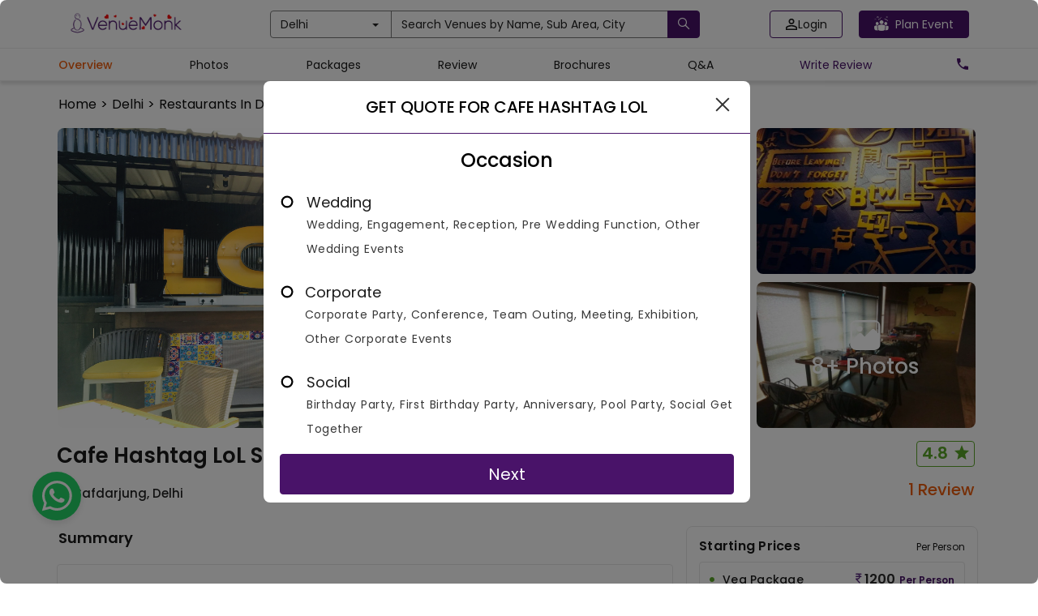

--- FILE ---
content_type: text/html; charset=utf-8
request_url: https://www.venuemonk.com/venues/delhi/cafe-hashtag-lo-l-safdarjung
body_size: 148691
content:
<!DOCTYPE html><html><head><meta charSet="utf-8"/><meta name="viewport" content="width=device-width"/><meta name="next-head-count" content="2"/><meta name="google-site-verification" content="WtT5PPeGsU7xaDORQcLUM1neWx0TSx8d4MQzp5LLubw"/><meta name="viewport" content="width=device-width, initial-scale=1.0"/><meta name="theme-color" content="#491369"/><link rel="icon" type="image/ico" href="https://cdn.venuemonk.com/images/favicon.ico"/><link rel="stylesheet" href="https://cdn.venuemonk.com/vm-next/vm-next-iconset.1.3.css"/><link rel="stylesheet" href="https://cdn.venuemonk.com/vm-vendor-icons/vm-vendor-icons3.0.css"/><link rel="preconnect" href="https://fonts.gstatic.com" crossorigin /><style>/*! normalize.css v3.0.2 | MIT License | git.io/normalize */:root{--vm-primary-colour:#491369}a,b,h1,h2,h3,h4,h5,h6,p,span,tbody,thead{font-family:Poppins,sans-serif!important}*{padding:0}input[type=file]{display:none}b,strong{font-weight:700}.footer-color a{color:#fff!important}

/*! Source: https://github.com/h5bp/html5-boilerplate/blob/master/src/css/main.css */body{color:#1a1a1a!important}a{color:#565a5c;text-decoration:none}a:focus,a:hover{color:#fff}hr{margin-bottom:20px;border-top:1px solid #eee}.justify-content-between{justify-content:space-between}.menu-modal .modal-content{height:-moz-fit-content;height:fit-content;width:100%}@media (min-width:768px){.toast-message-danger{background:#f3e9e8!important;color:#1a1a1a;font-size:16px;width:30vw;padding:10px}.lead{font-size:21px}.pr-0{padding-right:0!important}}.home-centre-heading{color:#000;font-size:32px;font-weight:400}.home-h3-heading{font-size:24px;font-weight:400}.margin-desptop{margin:5px 0}.vm-mt-1{margin-top:20px!important}@media screen and (max-width:767px){.ad-tag-text{font-size:12px;font-weight:600}.mobile-shadow{border-bottom:6px solid rgba(26,26,26,.12);padding-bottom:25px}.table-responsive{width:100%;margin-bottom:15px;overflow-y:hidden;-ms-overflow-style:-ms-autohiding-scrollbar;border:1px solid #797979}.table-responsive>.table{margin-bottom:0}.table-responsive>.table>tbody>tr>td,.table-responsive>.table>tbody>tr>th,.table-responsive>.table>tfoot>tr>td,.table-responsive>.table>tfoot>tr>th,.table-responsive>.table>thead>tr>td,.table-responsive>.table>thead>tr>th{white-space:nowrap}.table-responsive>.table-bordered{border:0}.table-responsive>.table-bordered>tbody>tr>td:first-child,.table-responsive>.table-bordered>tbody>tr>th:first-child,.table-responsive>.table-bordered>tfoot>tr>td:first-child,.table-responsive>.table-bordered>tfoot>tr>th:first-child,.table-responsive>.table-bordered>thead>tr>td:first-child,.table-responsive>.table-bordered>thead>tr>th:first-child{border-left:0}.table-responsive>.table-bordered>tbody>tr>td:last-child,.table-responsive>.table-bordered>tbody>tr>th:last-child,.table-responsive>.table-bordered>tfoot>tr>td:last-child,.table-responsive>.table-bordered>tfoot>tr>th:last-child,.table-responsive>.table-bordered>thead>tr>td:last-child,.table-responsive>.table-bordered>thead>tr>th:last-child{border-right:0}.table-responsive>.table-bordered>tbody>tr:last-child>td,.table-responsive>.table-bordered>tbody>tr:last-child>th,.table-responsive>.table-bordered>tfoot>tr:last-child>td,.table-responsive>.table-bordered>tfoot>tr:last-child>th{border-bottom:0}}label{font-weight:700}.subnavbar-bg-colour-white{background-color:#fff!important}.subnavbar-bg-colour-blog{background-color:#ede7f6!important}.wp-block-image{text-align:center}.form-control:focus{border-color:#222;outline:0;box-shadow:inset 0 1px 1px rgba(0,0,0,.075),0 0 8px rgba(34,34,34,.6)}@media (min-width:768px){.ad-tag-text{font-size:16px;font-weight:500}.form-horizontal .control-label{text-align:right;margin-bottom:0;padding-top:7px}}.icon-rotate-180{transform:rotate(180deg)}.btn.active.focus,.btn.active:focus,.btn.focus,.btn:active.focus,.btn:active:focus,.btn:focus{outline:thin dotted;outline:0 auto -webkit-focus-ring-color;outline-offset:-2px}.btn-purple.disabled,.btn-purple.disabled.active,.btn-purple.disabled.focus,.btn-purple.disabled:active,.btn-purple.disabled:focus,.btn-purple.disabled:hover,.btn-purple[disabled],.btn-purple[disabled].active,.btn-purple[disabled].focus,.btn-purple[disabled]:active,.btn-purple[disabled]:focus,.btn-purple[disabled]:hover,fieldset[disabled] .btn-purple,fieldset[disabled] .btn-purple.active,fieldset[disabled] .btn-purple.focus,fieldset[disabled] .btn-purple:active,fieldset[disabled] .btn-purple:focus,fieldset[disabled] .btn-purple:hover{border-color:#3a0f53}.btn-white{color:#222!important;background-color:#fff!important;border-color:#797979!important}.profile-edit-btn{color:#565a5c}.profile-edit-btn:hover{color:#000}.hey{color:#565a5c}.hey:hover{color:#000}.btn-purple-invert,.btn-purple-invert.active,.btn-purple-invert.disabled,.btn-purple-invert.disabled.active,.btn-purple-invert.disabled.focus,.btn-purple-invert.disabled:active,.btn-purple-invert.disabled:focus,.btn-purple-invert.disabled:hover,.btn-purple-invert.focus,.btn-purple-invert:active,.btn-purple-invert:focus,.btn-purple-invert:hover,.btn-purple-invert[disabled],.btn-purple-invert[disabled].active,.btn-purple-invert[disabled].focus,.btn-purple-invert[disabled]:active,.btn-purple-invert[disabled]:focus,.btn-purple-invert[disabled]:hover,.open>.btn-purple-invert.dropdown-toggle,fieldset[disabled] .btn-purple-invert,fieldset[disabled] .btn-purple-invert.active,fieldset[disabled] .btn-purple-invert.focus,fieldset[disabled] .btn-purple-invert:active,fieldset[disabled] .btn-purple-invert:focus,fieldset[disabled] .btn-purple-invert:hover{border-color:var(--vm-primary-colour)}.dropdown-menu-vendors{translate:-30%;position:absolute;top:100%;z-index:1000;display:none;float:left;min-width:500px;padding:5px 0;margin:2px 0 0;list-style:none;font-size:14px;text-align:left;background-color:#fff;border:1px solid #797979;border-radius:2px;box-shadow:0 6px 12px rgba(0,0,0,.175);background-clip:padding-box}.nav-pills>li>a:hover{color:#000}.nav-pills>li>a{color:#565a5c}.modal-content{border-radius:4px!important}.modal-backdrop{background-color:rgba(0,0,0,.5)!important}.modal-backdrop.in{opacity:.5}.ad-tag{position:absolute;top:5px;right:5px;color:#e2bc67;border:1px solid #e2bc67;border-radius:5px;padding:5px 10px;font-size:12px;cursor:pointer;background-color:transparent}@media (max-width:767px){.btn-search-homepage{width:105px!important;margin-left:30px}.mobile_text_search,.visible-xs{display:block!important}table.visible-xs{display:table}tr.visible-xs{display:table-row!important}td.visible-xs,th.visible-xs{display:table-cell!important}.ad-tag{padding:2px 7px}}.scroll-remove-desktop{overflow-x:scroll;overflow-y:hidden}.scroll-remove-desktop::-webkit-scrollbar{display:none!important}@media (max-width:767px){.visible-xs-block{display:block!important}.home-centre-heading{color:#000;font-size:24px}.home-fontweight{font-weight:400px!important;margin:4px 0!important}.home-description{font-size:12px!important;color:#1a1a1a!important;margin-bottom:10px!important}.scroll-remove-desktop::-webkit-scrollbar{display:none!important}.font-correction-homepage{font-size:18px!important}.mobile-homepage-image{width:80%!important}.mobile-brandIdentity-font{font-size:10px!important}.blog-fontSize-homepage{font-size:14px!important;font-weight:400px!important}.home-page-margin{margin-top:5px!important}.padding-zero{padding-bottom:0!important}.visible-xs-inline{display:inline!important}.mobile_slider_global .slick-dots li button:before{content:url(https://cdn.venuemonk.com/new/venue/Ellipse%202.svg)!important}.mobile_slider_global .slick-dots li.slick-active button:before{opacity:1!important;content:url(https://cdn.venuemonk.com/new/venue/Ellipse%201.svg)!important;color:#000}.mobile_slider_global .slick-dots li button:before{opacity:1!important}.mobile_slider_global .slick-dots li{width:15px!important;margin:0!important}.mobile_slider_global .slick-dots{position:absolute;bottom:-20px!important}}::-webkit-scrollbar-track{box-shadow:inset 0 0 6px rgba(0,0,0,.3)}input[type=file]{display:none!important}.border-review{border:1px solid #ee5d0c;color:#ee5d0c;font-weight:600;letter-spacing:.6px;background-color:#fff;padding:6px 0;border-radius:4px;display:flex;align-items:center;justify-content:center}.scroll_bar_venue ::-webkit-scrollbar{display:none!important}.mobile-heading{font-size:52px;font-weight:600;color:#fff;text-shadow:0 2px 4px hsla(0,0%,100%,.25);line-height:1.2;text-transform:capitalize;letter-spacing:1px}@media (max-width:480px){.order-1{order:1}.order-2{order:2}.mt-0{margin-top:0!important}}@media (min-width:768px)and (max-width:1024px){.tab-row{display:flex}}@media (max-width:768px){.modal-borser-container .modal-content{border-radius:0!important;height:100vh}::-webkit-scrollbar{display:none!important}.modal-content{position:relative;background-color:#fff;border:1px solid #999;border:1px solid rgba(0,0,0,.2);border-radius:0!important;box-shadow:0 3px 9px rgba(0,0,0,.5);background-clip:padding-box;outline:0}.toast-message-danger{background:#f3e9e8!important;color:#1a1a1a;font-size:16px;padding:10px}.vm_orange_location{font-size:11px!important;margin-top:-7px}.vm_star_icon{font-size:16px!important;margin-bottom:4px}.banner-search-icon{margin-right:5px;margin-top:3px!important}.related-links-search h1,h2,h3{font-size:16px!important;font-weight:600}.related-links-search p{font-size:14px!important}}.mobile_slider_global .slick-prev{z-index:999!important}.nav-tabs>li>a{color:#565a5c}.border-transition-effect{background:0 0;border:0!important}.banner_desktop{background-image:url(https://vmnk.gumlet.io/new/venue/desktop_banner.svg);background-repeat:no-repeat;background-size:cover;margin-top:50px;display:flex;justify-content:center;align-items:center;flex-flow:column wrap;filter:brightness(150%);width:100%;min-height:500px}.home-banner-dropdown{display:flex;gap:12px}.hide-in-desktop{display:none}.p-lg-0{padding:0!important}.mobile-search-home{padding-top:3px}.footer-link-size{font-size:14px;color:#fff}.footer-container-mobile{margin-bottom:20px;padding-left:0}.footer-partplaces-container{margin-top:30px;width:97%;padding-left:0;padding-right:0;margin-right:auto;margin-left:auto}@media (max-width:768px){.footer-partplaces-container{margin-top:30px;width:100%;padding-left:0;padding-right:0;margin-right:auto;margin-left:auto}.footer-container-mobile{border-top:1px solid rgba(0,0,0,.15);padding:18px 0 18px 10px;margin-right:auto;margin-left:auto;margin-bottom:0}.footer-link-size{font-size:16px;color:#000}.footer-link-background{background-color:#fff}.mobile-search-home{padding-right:15px;padding-top:3px}.banner_desktop{background-image:url(https://cdn.venuemonk.com/new/venue/mobile_banner.svg);background-size:cover;background-position:100%;height:225px!important;min-height:225px!important;background-repeat:no-repeat}.home-banner-dropdown{display:block;margin-left:30px}.home-banner-dropdown .form-control{margin-bottom:8px}.mobile-heading{font-size:20px!important}.mobile-margin-top{margin-top:10px!important}.p-0{padding:0!important}.hide-in-mobile{display:none!important}.hide-in-desktop{display:block}.mobile-small-text{font-size:11px!important}.mobile-small-black-text{font-size:13px!important;font-weight:400!important}.why-choose-venuemonk-mobile{font-weight:600;line-height:1.5;font-size:18px;color:#1a1a1a;text-align:left}.mobile_slider_global .slick-prev:before,.slick-next:before{display:none}.mobile_slider_global .slick-next{right:0!important}.mobile-padding{padding:0 15px}.mobile-heading-flex{display:flex;justify-content:space-between}}.flex-space-between,.realevent-search-flex{display:flex;justify-content:space-between}.subnavbar{height:32px;top:60px;z-index:500}.vm-subnavbar{width:100%;position:fixed;top:50px;z-index:1000;display:block;right:0;left:0;color:"#000"}.subnavbar-fixed-top{height:42px;position:fixed;border:none;width:100%}.mobile_text_search{display:none}.vmcard-next-arrow{position:absolute;right:-20px;top:40%;background-color:#fff;border-radius:4px;padding:8px;box-shadow:0 0 5px rgba(0,0,0,.15);cursor:pointer}.vmcard-next-arrow img{width:24px;height:22px}.vmcard-prev-arrow{position:absolute;left:-20px;top:40%;background-color:#fff;border-radius:4px;padding:8px;box-shadow:0 0 5px rgba(0,0,0,.15);cursor:pointer;z-index:100}.vmcard-prev-arrow img{width:24px;height:22px}.collectioncard-next-arrow,.collectioncard-prev-arrow{position:absolute;top:40%;background-color:#fff;border-radius:4px;padding:8px;box-shadow:0 0 5px rgba(0,0,0,.15);cursor:pointer;z-index:1}.collectioncard-next-arrow{right:-20px}.collectioncard-prev-arrow{left:-20px}.corporatecard-next-arrow,.corporatecard-prev-arrow{position:absolute;top:20%;cursor:pointer;z-index:1}.corporatecard-next-arrow{right:-90px}.corporatecard-prev-arrow{left:-20px}.collectioncard-next-arrow img,.collectioncard-prev-arrow img{width:24px;height:22px}.galleryview-next-arrow{position:absolute;right:10px;top:46%;background-color:#fff;border-radius:4px;padding:8px;box-shadow:0 0 5px rgba(0,0,0,.15);cursor:pointer;opacity:.8}.galleryview-next-arrow img{width:24px;height:22px}.galleryview-prev-arrow{position:absolute;left:10px;top:46%;background-color:#fff;border-radius:4px;padding:8px;box-shadow:0 0 5px rgba(0,0,0,.15);cursor:pointer;z-index:100;opacity:.8}.galleryview-prev-arrow img{width:24px;height:22px}.citypopup-next-arrow{position:absolute;right:-40px;top:38%;cursor:pointer}.citypopup-prev-arrow{position:absolute;left:-40px;z-index:100;top:38%;cursor:pointer}.citypopup-next-arrow img,.citypopup-prev-arrow img{height:33px}.border_right{border-right:1px solid #b0b0b0;height:auto;margin-top:0!important;margin-bottom:0!important}.related-links-search h1,.related-links-search h3,h2,h3{font-size:20px;font-weight:600}.related-links-search p{font-size:16px}.related-links-search ul{list-style:none;display:grid;grid-template-columns:auto auto auto;width:100%;grid-gap:13px 0;gap:13px 0}.related-links-search li a{color:var(--vm-primary-colour);font-size:14px}.related-links-search li a u{text-decoration:none}.related-links-search p a u{word-break:break-all}.search-page-table.table-bordered>thead>tr>th{border-bottom:0!important}.search-page-table.table>tbody>tr>td{border-top:0 solid #797979!important;border-bottom:0!important}.search-page-table thead{border-bottom:1px solid #b0b0b0}@media (max-width:768px){.footer-copyright{font-size:12px!important;margin-bottom:20px!important}.related-links-search ul{grid-template-columns:auto!important}.related-links-search h2,.related-links-search h3{font-size:15px!important}}.share-modal-icon{width:24px}.input-field-container{text-align:center}.input-field-container input{width:100%;margin-top:18px;padding:12px;border-radius:4px;border:1px solid #b0b0b0}.input-field-container input::-moz-placeholder{font-size:14px;color:#1a1a1aa6}.input-field-container input:-ms-input-placeholder{font-size:14px;color:#1a1a1aa6}.input-field-container input::placeholder{font-size:14px;color:#1a1a1aa6}.wp-block-embed__wrapper{display:flex;justify-content:center}.has-accent-color{color:#cd2653}.has-primary-color{color:#000}.has-secondary-color{color:#6d6d6d}.has-subtle-background-color{color:#dcd7ca}.has-background-color{color:#f5efe0}.has-accent-background-color{background-color:#cd2653;color:#fff}.has-primary-background-color{background-color:#000;color:#f5efe0}.has-secondary-background-color{background-color:#6d6d6d;color:#fff}.has-text-align-left{text-align:left}.has-text-align-center{text-align:center}.has-text-align-right{text-align:right}.li-pointer-none{pointer-events:none}.vm-venue-filter-multi-selected-icon{width:20px;fill:#fa6501;stroke:#fff}.colorMobileFilterButton{width:22px;margin-top:4px}.filter-button-mobile-realevent{background-color:#fff;border-bottom:1px solid #cdcdcd;overflow:hidden}.vmTagIcon{position:absolute;left:-4px}.vmTagIcon-spr{position:absolute;bottom:-6px;left:-3px;width:172px}.vmTagIcon-sp{position:absolute;bottom:-6.4px;left:-4px;width:120px}.vmTagIcon-mob{position:absolute;left:0;border-radius:2px;z-index:200}.vmTagIcon-mob-reco{position:absolute;left:-4px;z-index:10}.vmTagIcon-mob-new{position:absolute;left:-4px;z-index:200}.vm_orange_location{font-size:16px}.banner-search-icon{margin-top:4px}.vmTagIcon-vc,.vmTagIcon-vt{position:absolute;left:0}.vm-arrow-left{display:inline-block;width:1em;height:1em;--svg:url("data:image/svg+xml,%3Csvg xmlns='http://www.w3.org/2000/svg' viewBox='0 0 24 24'%3E%3Cpath fill='%23000' d='m5 12l-.354-.354l-.353.354l.353.354zm12 .5a.5.5 0 0 0 0-1zM8.646 7.646l-4 4l.708.708l4-4zm-4 4.708l4 4l.708-.708l-4-4zM5 12.5h12v-1H5z'/%3E%3C/svg%3E");background-color:currentColor;-webkit-mask-image:var(--svg);mask-image:var(--svg);-webkit-mask-repeat:no-repeat;mask-repeat:no-repeat;-webkit-mask-size:100% 100%;mask-size:100% 100%}.vm-img-icon{speak:none;font-style:normal;font-weight:400;font-feature-settings:normal;font-variant:normal;text-transform:none;line-height:1;-webkit-font-smoothing:antialiased;-moz-osx-font-smoothing:grayscale}.vm-img-actions .vm-img-next,.vm-img-actions .vm-img-prev{border-radius:2px;color:#fff;cursor:pointer;display:block;font-size:22px;margin-top:-30px;padding:16px 10px 10px;position:absolute;top:50%;z-index:1080}.vm-img-actions .vm-img-next.disabled,.vm-img-actions .vm-img-prev.disabled{pointer-events:none;opacity:.5}.vm-img-actions .vm-img-next:hover,.vm-img-actions .vm-img-prev:hover{color:#fff}.vm-img-actions .vm-img-next{right:0}.vm-img-actions .vm-img-next:before{content:""}.vm-img-actions .vm-img-prev{left:0}.vm-img-actions .vm-img-prev:after{content:""}@keyframes vm-img-right-end{0%{left:0}50%{left:-30px}to{left:0}}@keyframes vm-img-left-end{0%{left:0}50%{left:30px}to{left:0}}.vm-img-outer.vm-img-right-end .vm-img-object{animation:vm-img-right-end .3s;position:relative}.vm-img-outer.vm-img-left-end .vm-img-object{animation:vm-img-left-end .3s;position:relative}.vm-img-toolbar{z-index:1082;right:0;position:absolute;top:0}.vm-img-toolbar .vm-img-icon{color:#fff;cursor:pointer;float:right;font-size:24px;height:35px;text-align:center;text-decoration:none!important;outline:medium none;transition:color .2s linear}.vm-img-toolbar .vm-img-icon:hover{color:#fff}.vm-image-gallery-close-icon{width:24px;fill:#000;margin:5px}.vm-img-sub-html{background-color:rgba(0,0,0,.45);bottom:0;color:#eee;font-size:16px;left:0;padding:10px 40px;position:fixed;right:0;text-align:center;z-index:1080}.vm-img-sub-html h4{margin:0;font-size:13px;font-weight:700}.vm-img-sub-html p{font-size:12px;margin:5px 0 0}#vm-img-counter{color:#999;display:inline-block;font-size:16px;vertical-align:middle}.vm-img-next,.vm-img-prev,.vm-img-toolbar{opacity:1;transition:transform .35s cubic-bezier(0,0,.25,1) 0s,opacity .35s cubic-bezier(0,0,.25,1) 0s,color .2s linear}.vm-img-hide-items .vm-img-prev{opacity:0;transform:translate3d(-10px,0,0)}.vm-img-hide-items .vm-img-next{opacity:0;transform:translate3d(10px,0,0)}.vm-img-hide-items .vm-img-toolbar{opacity:0;transform:translate3d(0,-10px,0)}body:not(.vm-img-from-hash) .vm-img-outer.vm-img-start-zoom .vm-img-object{transform:scale3d(.5,.5,.5);opacity:0;transition:transform .25s cubic-bezier(0,0,.25,1) 0s,opacity .25s cubic-bezier(0,0,.25,1)!important;transform-origin:50% 50%}body:not(.vm-img-from-hash) .vm-img-outer.vm-img-start-zoom .vm-img-item.vm-img-complete .vm-img-object{transform:scaleX(1);opacity:1}.vm-img-outer .vm-img-thumb-outer{background-color:#0d0a0a;bottom:0;position:absolute;width:100%;z-index:1080;max-height:350px;transform:translate3d(0,100%,0);transition:transform .25s cubic-bezier(0,0,.25,1) 0s}.vm-img-outer .vm-img-thumb-outer.vm-img-grab .vm-img-thumb-item{cursor:-o-grab;cursor:-ms-grab;cursor:grab}.vm-img-outer .vm-img-thumb-outer.vm-img-grabbing .vm-img-thumb-item{cursor:move;cursor:-o-grabbing;cursor:-ms-grabbing;cursor:grabbing}.vm-img-outer .vm-img-thumb-outer.vm-img-dragging .vm-img-thumb{transition-duration:0s!important}.vm-img-outer.vm-img-thumb-open .vm-img-thumb-outer{transform:translateZ(0)}.vm-img-outer .vm-img-thumb{padding:10px 0;height:100%;margin-bottom:-5px}.vm-img-outer .vm-img-thumb-item{cursor:pointer;float:left;overflow:hidden;height:100%;border:2px solid #fff;border-radius:4px;margin-bottom:5px}@media (min-width:1025px){.vm-img-outer .vm-img-thumb-item{transition:border-color .25s ease}}.vm-img-outer .vm-img-thumb-item.active,.vm-img-outer .vm-img-thumb-item:hover{border-color:#a90707}.vm-img-outer .vm-img-thumb-item img{width:100%;height:100%;-o-object-fit:cover;object-fit:cover}.vm-img-outer.vm-img-has-thumb .vm-img-item{padding-bottom:120px}.vm-img-outer.vm-img-can-toggle .vm-img-item{padding-bottom:0}.vm-img-outer.vm-img-pull-caption-up .vm-img-sub-html{transition:bottom .25s ease}.vm-img-outer.vm-img-pull-caption-up.vm-img-thumb-open .vm-img-sub-html{bottom:100px}.vm-img-outer .vm-img-toggle-thumb{background-color:transparent;cursor:pointer;font-size:24px;height:39px;padding:5px 0;position:absolute;text-align:center;top:20px;margin-left:-30px}.vm-img-progress-bar{background-color:#333;height:5px;left:0;position:absolute;top:0;width:100%;z-index:1083;opacity:0;transition:opacity .08s ease 0s}.vm-img-progress-bar .vm-img-progress{background-color:#a90707;height:5px;width:0}.vm-img-progress-bar.vm-img-start .vm-img-progress{width:100%}.vm-img-show-autoplay .vm-img-progress-bar{opacity:1}.vm-img-autoplay-button:after{content:"\e01d"}.vm-img-show-autoplay .vm-img-autoplay-button:after{content:"\e01a"}.vm-img-outer.vm-img-css3.vm-img-zoom-dragging .vm-img-item.vm-img-complete.vm-img-zoomable .vm-img-image,.vm-img-outer.vm-img-css3.vm-img-zoom-dragging .vm-img-item.vm-img-complete.vm-img-zoomable .vm-img-img-wrap{transition-duration:0s}.vm-img-outer.vm-img-use-transition-for-zoom .vm-img-item.vm-img-complete.vm-img-zoomable .vm-img-img-wrap{transition:transform .3s cubic-bezier(0,0,.25,1) 0s}.vm-img-outer.vm-img-use-left-for-zoom .vm-img-item.vm-img-complete.vm-img-zoomable .vm-img-img-wrap{transition:left .3s cubic-bezier(0,0,.25,1) 0s,top .3s cubic-bezier(0,0,.25,1) 0s}.vm-img-outer .vm-img-item.vm-img-complete.vm-img-zoomable .vm-img-img-wrap{transform:translateZ(0);backface-visibility:hidden}.vm-img-outer .vm-img-item.vm-img-complete.vm-img-zoomable .vm-img-image{transform:scaleX(1);transition:transform .3s cubic-bezier(0,0,.25,1) 0s,opacity .15s!important;transform-origin:0 0;backface-visibility:hidden}#vm-img-zoom-in:after{content:"\e311"}#vm-img-actual-size{font-size:20px}#vm-img-actual-size:after{content:"\e033"}#vm-img-zoom-out{opacity:.5;pointer-events:none}#vm-img-zoom-out:after{content:"\e312"}.vm-img-zoomed #vm-img-zoom-out{opacity:1;pointer-events:auto}.vm-img-outer .vm-img-pager-outer{bottom:60px;left:0;position:absolute;right:0;text-align:center;z-index:1080;height:10px}.vm-img-outer .vm-img-pager-outer.vm-img-pager-hover .vm-img-pager-cont{overflow:visible}.vm-img-outer .vm-img-pager-cont{cursor:pointer;display:inline-block;overflow:hidden;position:relative;vertical-align:top;margin:0 5px}.vm-img-outer .vm-img-pager-cont:hover .vm-img-pager-thumb-cont{opacity:1;transform:translateZ(0)}.vm-img-outer .vm-img-pager-cont.vm-img-pager-active .vm-img-pager{box-shadow:inset 0 0 0 2px #fff}.vm-img-outer .vm-img-pager-thumb-cont{background-color:#fff;color:#fff;bottom:100%;height:83px;left:0;margin-bottom:20px;margin-left:-60px;opacity:0;padding:5px;position:absolute;width:120px;border-radius:3px;transition:opacity .15s ease 0s,transform .15s ease 0s;transform:translate3d(0,5px,0)}.vm-img-outer .vm-img-pager-thumb-cont img{width:100%;height:100%}.vm-img-outer .vm-img-pager{background-color:hsla(0,0%,100%,.5);border-radius:50%;box-shadow:inset 0 0 0 8px hsla(0,0%,100%,.7);display:block;height:12px;transition:box-shadow .3s ease 0s;width:12px}.vm-img-outer .vm-img-pager:focus,.vm-img-outer .vm-img-pager:hover{box-shadow:inset 0 0 0 8px #fff}.vm-img-outer .vm-img-caret{border-left:10px solid transparent;border-right:10px solid transparent;border-top:10px dashed;bottom:-10px;display:inline-block;height:0;left:50%;margin-left:-5px;position:absolute;vertical-align:middle;width:0}.vm-img-fullscreen:after{content:"\e20c"}.vm-img-fullscreen-on .vm-img-fullscreen:after{content:"\e20d"}.vm-img-outer #vm-img-dropdown-overlay{background-color:rgba(0,0,0,.25);bottom:0;cursor:default;left:0;position:fixed;right:0;top:0;z-index:1081;opacity:0;visibility:hidden;transition:visibility 0s linear .18s,opacity .18s linear 0s}.vm-img-outer.vm-img-dropdown-active #vm-img-dropdown-overlay,.vm-img-outer.vm-img-dropdown-active .vm-img-dropdown{transition-delay:0s;transform:translateZ(0);opacity:1;visibility:visible}.vm-img-outer.vm-img-dropdown-active #vm-img-share{color:#fff}.vm-img-outer .vm-img-dropdown{background-color:#fff;border-radius:2px;font-size:14px;list-style-type:none;margin:0;padding:10px 0;position:absolute;right:0;text-align:left;top:50px;opacity:0;visibility:hidden;transform:translate3d(0,5px,0);transition:transform .18s linear 0s,visibility 0s linear .5s,opacity .18s linear 0s}.vm-img-outer .vm-img-dropdown:after{content:"";display:block;height:0;width:0;position:absolute;border:8px solid transparent;border-bottom-color:#fff;right:16px;top:-16px}.vm-img-outer .vm-img-dropdown>li:last-child{margin-bottom:0}.vm-img-outer .vm-img-dropdown>li:hover .vm-img-icon,.vm-img-outer .vm-img-dropdown>li:hover a{color:#333}.vm-img-outer .vm-img-dropdown a{color:#333;display:block;white-space:pre;padding:4px 12px;font-family:Open Sans,Helvetica Neue,Helvetica,Arial,sans-serif;font-size:12px}.vm-img-outer .vm-img-dropdown a:hover{background-color:rgba(0,0,0,.07)}.vm-img-outer .vm-img-dropdown .vm-img-dropdown-text{display:inline-block;line-height:1;margin-top:-3px;vertical-align:middle}.vm-img-outer .vm-img-dropdown .vm-img-icon{color:#333;display:inline-block;float:none;font-size:20px;height:auto;line-height:1;margin-right:8px;padding:0;vertical-align:middle;width:auto}.vm-img-outer #vm-img-share{position:relative}.vm-img-outer #vm-img-share:after{content:"\e80d"}.vm-img-outer #vm-img-share-facebook .vm-img-icon{color:#3b5998}.vm-img-outer #vm-img-share-facebook .vm-img-icon:after{content:"\e901"}.vm-img-outer #vm-img-share-twitter .vm-img-icon{color:#00aced}.vm-img-outer #vm-img-share-twitter .vm-img-icon:after{content:"\e904"}.vm-img-outer #vm-img-share-googleplus .vm-img-icon{color:#dd4b39}.vm-img-outer #vm-img-share-googleplus .vm-img-icon:after{content:"\e902"}.vm-img-outer #vm-img-share-pinterest .vm-img-icon{color:#cb2027}.vm-img-outer #vm-img-share-pinterest .vm-img-icon:after{content:"\e903"}.group{*zoom:1}.group:after,.group:before{display:table;content:"";line-height:0}.group:after{clear:both}.vm-img-outer{background-color:#fafbfc;position:fixed;top:0;left:0;right:0;bottom:0;margin:10px;z-index:1050;opacity:0;transition:opacity .15s ease 0s}.vm-img-outer *{box-sizing:border-box}.vm-img-outer.vm-img-visible{opacity:1}.vm-img-outer.vm-img-css3 .vm-img-item.vm-img-current,.vm-img-outer.vm-img-css3 .vm-img-item.vm-img-next-slide,.vm-img-outer.vm-img-css3 .vm-img-item.vm-img-prev-slide{transition-duration:inherit!important;transition-timing-function:inherit!important}.vm-img-outer.vm-img-css3.vm-img-dragging .vm-img-item.vm-img-current,.vm-img-outer.vm-img-css3.vm-img-dragging .vm-img-item.vm-img-next-slide,.vm-img-outer.vm-img-css3.vm-img-dragging .vm-img-item.vm-img-prev-slide{transition-duration:0s!important;opacity:1}.vm-img-outer.vm-img-grab img.vm-img-object{cursor:-o-grab;cursor:-ms-grab;cursor:grab}.vm-img-outer.vm-img-grabbing img.vm-img-object{cursor:move;cursor:-o-grabbing;cursor:-ms-grabbing;cursor:grabbing}.vm-img-outer .vm-img{height:100%;width:100%;position:relative;overflow:hidden;margin-left:auto;margin-right:auto;max-width:100%;max-height:100%}.vm-img-outer .vm-img-inner{height:100%;left:0;top:0;white-space:nowrap}.vm-img-outer .vm-img-item{background:url(https://s3.ap-south-1.amazonaws.com/venuemonk-images/images/bx_loader.gif) no-repeat scroll 50% transparent;display:none!important}.vm-img-outer.vm-img-css .vm-img-current,.vm-img-outer.vm-img-css3 .vm-img-current,.vm-img-outer.vm-img-css3 .vm-img-next-slide,.vm-img-outer.vm-img-css3 .vm-img-prev-slide{display:inline-block!important}.vm-img-outer .vm-img-img-wrap,.vm-img-outer .vm-img-item{display:inline-block;text-align:center;position:absolute;width:100%;height:100%}.vm-img-outer .vm-img-img-wrap:before,.vm-img-outer .vm-img-item:before{content:"";display:inline-block;height:50%;width:1px;margin-right:-1px}.vm-img-outer .vm-img-img-wrap{position:absolute;padding:0 5px;left:0;right:0;top:0;bottom:0}.vm-img-outer .vm-img-item.vm-img-complete{background-image:none}.vm-img-outer .vm-img-item.vm-img-current{z-index:1060}.vm-img-outer .vm-img-image{display:inline-block;vertical-align:middle;width:100%;height:100%;max-width:100%;max-height:100%}.vm-img-outer.vm-img-show-after-load .vm-img-item,.vm-img-outer.vm-img-show-after-load .vm-img-item .vm-img-object{opacity:0;transition:opacity .15s ease 0s}.vm-img-outer.vm-img-show-after-load .vm-img-item.vm-img-complete,.vm-img-outer.vm-img-show-after-load .vm-img-item.vm-img-complete .vm-img-object{opacity:1}.vm-img-outer .vm-img-empty-html,.vm-img-outer.vm-img-hide-download #vm-img-download{display:none}.vm-img-backdrop{position:fixed;top:0;left:0;right:0;bottom:0;z-index:1040;background-color:#ececec;opacity:0;transition:opacity .15s ease 0s}.vm-img-backdrop.in{opacity:1}.vm-img-css3.vm-img-no-trans .vm-img-current,.vm-img-css3.vm-img-no-trans .vm-img-next-slide,.vm-img-css3.vm-img-no-trans .vm-img-prev-slide{transition:none 0s ease 0s!important}.vm-img-css3.vm-img-use-css3 .vm-img-item,.vm-img-css3.vm-img-use-left .vm-img-item{backface-visibility:hidden}.vm-img-css3.vm-img-fade .vm-img-item{opacity:0}.vm-img-css3.vm-img-fade .vm-img-item.vm-img-current{opacity:1}.vm-img-css3.vm-img-fade .vm-img-item.vm-img-current,.vm-img-css3.vm-img-fade .vm-img-item.vm-img-next-slide,.vm-img-css3.vm-img-fade .vm-img-item.vm-img-prev-slide{transition:opacity .1s ease 0s}.vm-img-css3.vm-img-slide.vm-img-use-css3 .vm-img-item{opacity:0}.vm-img-css3.vm-img-slide.vm-img-use-css3 .vm-img-item.vm-img-prev-slide{transform:translate3d(-100%,0,0)}.vm-img-css3.vm-img-slide.vm-img-use-css3 .vm-img-item.vm-img-next-slide{transform:translate3d(100%,0,0)}.vm-img-css3.vm-img-slide.vm-img-use-css3 .vm-img-item.vm-img-current{transform:translateZ(0);opacity:1}.vm-img-css3.vm-img-slide.vm-img-use-css3 .vm-img-item.vm-img-current,.vm-img-css3.vm-img-slide.vm-img-use-css3 .vm-img-item.vm-img-next-slide,.vm-img-css3.vm-img-slide.vm-img-use-css3 .vm-img-item.vm-img-prev-slide{transition:transform 1s cubic-bezier(0,0,.25,1) 0s,opacity .1s ease 0s}.vm-img-css3.vm-img-slide.vm-img-use-left .vm-img-item{opacity:0;position:absolute;left:0}.vm-img-css3.vm-img-slide.vm-img-use-left .vm-img-item.vm-img-prev-slide{left:-100%}.vm-img-css3.vm-img-slide.vm-img-use-left .vm-img-item.vm-img-next-slide{left:100%}.vm-img-css3.vm-img-slide.vm-img-use-left .vm-img-item.vm-img-current{left:0;opacity:1}.vm-img-css3.vm-img-slide.vm-img-use-left .vm-img-item.vm-img-current,.vm-img-css3.vm-img-slide.vm-img-use-left .vm-img-item.vm-img-next-slide,.vm-img-css3.vm-img-slide.vm-img-use-left .vm-img-item.vm-img-prev-slide{transition:left 1s cubic-bezier(0,0,.25,1) 0s,opacity .1s ease 0s}#vm-img-counter-current{width:30px;background-color:#383838;border-top-left-radius:2px}#vm-img-counter-all,#vm-img-counter-current{display:inline-block;padding:5px;color:#fff;border-bottom-right-radius:2px}#vm-img-counter-all{width:32px;opacity:.8;background-color:#080808;border-top-right-radius:2px}.vm-gallery-album:hover .vm-gallery-plus-bg{display:block}.vm-gallery-plus-bg{display:none;position:absolute;top:50%;left:50%;font-size:24px;color:#ececec;z-index:500}.vm-gallery{width:100%;min-height:270px;overflow:hidden}.vm-gallery .vm-gallery-main{position:relative;width:100%;height:415px;border-radius:4px;transition:background-image .2s}.vm-gallery .vm-gallery-main:hover:after{content:"";position:absolute;top:50%;left:50%;margin-top:-24px;margin-left:-24px;width:48px;height:48px;background-size:cover}.vm-gallery .vm-gallery-tabs{position:relative;white-space:nowrap;margin-top:10px}.vm-gallery .vm-gallery-tabs .vm-gallery-tab{display:inline-block;position:relative;cursor:pointer;width:80px;height:70px;margin:0 0 0 10px;border-radius:4px;background-size:150% 150%}.vm-gallery .vm-gallery-tabs .vm-gallery-tab-active,.vm-gallery .vm-gallery-tabs .vm-gallery-tab:hover{border:2px solid #febb02;border-radius:4px;width:80px;height:70px}.vm-gallery .vm-gallery-tabs .vm-gallery-tab:first-child{margin-left:0}.vm-gallery .vm-gallery-flipsnap{width:100%}.vm-gallery .vm-gallery-arrow-left{left:-2px}.vm-gallery .vm-gallery-arrow-left:before{left:14px;transform:translateY(-50%) rotate(45deg)}.vm-gallery .vm-gallery-arrow-right{right:-2px}.vm-gallery .vm-gallery-arrow-right:before{right:14px;transform:translateY(-50%) rotate(225deg)}.vm-gallery .vm-gallery-main-bottom{position:absolute;bottom:0;width:100%;color:#aaa;font-size:14px;line-height:30px;background-color:rgba(0,0,0,.6);font-weight:lighter;border-bottom-left-radius:4px;border-bottom-right-radius:4px}.vm-gallery .vm-gallery-main-bottom>section{padding-left:12px}.vm-gallery-fullScreen{position:fixed;top:0;left:0;width:100%;height:100%;background-color:rgba(0,0,0,.7);z-index:99;max-width:100%;overflow:hidden}.vm-gallery-fullScreen .vm-gallery-main{height:500px}.vm-gallery-fullScreen .vm-gallery-main .vm-gallery-main-bottom{padding-left:0;line-height:40px}.vm-gallery-fullScreen .vm-gallery-main:hover:after{display:none}.vm-gallery-fullScreen .vm-gallery-tabs{margin-top:36px}.vm-gallery-fullScreen .vm-gallery-fullScreen-flipsnap-box{width:100%;overflow-x:hidden}.vm-gallery-fullScreen .vm-gallery-fullScreen-middleware{position:absolute;top:50%;left:50%;transform:translate(-50%,-50%);background-position:50% 35%}.vm-gallery-fullScreen .vm-gallery-fullScreen-middleware>div{max-width:877px;min-width:877px}.vm-gallery-fullScreen .vm-gallery-fullScreen-middleware>.vm-gallery-main{background-color:hsla(0,0%,100%,.9)}.vm-gallery-fullScreen .vm-gallery-fullScreen-middleware>.vm-gallery-main>.vm-gallery-main-bottom{color:#eee;text-align:center;font-size:14px}.vm-gallery-fullScreen .vm-gallery-fullScreen-middleware>.vm-gallery-main>.vm-gallery-fullScreen-arrow{cursor:pointer;content:"";position:absolute;top:50%;width:26px;height:54px;margin-top:-37px;background-size:100% 100%;z-index:2;background-image:url([data-uri])}.vm-gallery-fullScreen .vm-gallery-fullScreen-middleware>.vm-gallery-main>.vm-gallery-fullScreen-arrow-left{left:-68px}.vm-gallery-fullScreen .vm-gallery-fullScreen-middleware>.vm-gallery-main>.vm-gallery-fullScreen-arrow-right{right:-68px;transform:scaleX(-1)}.vm-gallery-fullScreen .vm-gallery-fullScreen-middleware i.close-icon{cursor:pointer;position:absolute;right:-75px;top:0;width:40px;height:40px;background-size:cover;background-image:url([data-uri])}.vm-gallery-fullScreen .vm-gallery-fullScreen-middleware .vm-gallery-fullScreen-children{font-size:14px;color:#777;padding-bottom:12px}.vm-gallery-fullScreen .vm-gallery-fullScreen-col{position:absolute;top:-12px;left:-50%;width:200%;height:164px;background:#000;z-index:-1}.vm-gallery-fullScreen .vm-gallery-common-arrow{margin-top:15px}.vm-gallery-fullScreen .vm-gallery-common-arrow:hover{background-color:rgba(0,0,0,.5)}.vm-gallery-fullScreen-middleware{background-image:url(https://s3.ap-south-1.amazonaws.com/venuemonk-images/images/bx_loader.gif);background-repeat:no-repeat;background-position:50% 25%}.vm-gallery-common-img{background-size:cover;background-color:rgba(0,0,0,.05);background-position:50% 50%}.vm-gallery-common-child-first:hover,.vm-gallery-common-child:hover{color:#fff}.vm-gallery-common-child:before{content:"|";padding:0 8px;color:#fff}.vm-gallery-common-child-hover{color:#fff}.vm-gallery-common-arrow{position:absolute;top:0;height:100%;color:#fff;font-size:30px;text-align:center;width:32px;line-height:100px;background-color:rgba(0,0,0,.45);opacity:.9}.vm-gallery-common-arrow:before{content:"";display:block;position:absolute;top:50%;width:10px;height:10px;border:2px solid #fff;border-top:none;border-right:none}.vm-gallery-common-cursor{cursor:pointer}.vm-image-details{margin-left:15px}.CalendarDay{border:1px solid #e4e7e7}.CalendarDay--blocked-calendar{background:#fff}@media (min-width:768px) and (max-width:1000px){.hero-caption{width:70%}}@media (min-width:200px) and (max-width:1150px){.search-non-mobile,.venue-non-mobile{display:none}.mobile{display:inline-table}.search-content-header{width:100%}}@media screen and (min-width:768px){.job-btn{position:absolute;top:25px;right:70px}.home-desktop-quicklinks{display:block}.expbook-right-section{display:inline-block;width:254px;height:400px;font-size:14px;line-height:20px;z-index:100}}@media screen and (min-width:1024px){.job-btn{position:absolute;top:25px;right:70px}.home-desktop-quicklinks{display:block}.home-venue-container{padding-left:0;padding-right:0}}@media (min-width:200px) and (max-width:768px){.vm-sidebar-show{display:block;z-index:9999;position:fixed;height:100%;width:298px;overflow-y:scroll;border:1px solid #ececec;background-color:#fff;transition:.5s}.vm-sidebar-hide{display:none}#sliderForm-header{padding:15px;margin:0;color:#000;font-size:20px}.slider-form-heading{margin:0;padding-top:20px;padding-left:10px;padding-right:10px;font-size:18px;text-align:center}.slider-form-city-row{padding:0}.vm-content-holder{margin-top:0}.heading-wrap{margin-top:10px}.venue-shortlist-btn-footer{padding-top:10px}.new-year-container{top:30px}.partypack-container{margin-top:49px}.slideFormLeftBtn,.slideFormRightBtn{display:none}.sliderForm-img{width:35px;height:32px}.slider-form-container{height:420px}.home-search{margin-top:25px}.slider-form-section{min-height:300px}.slider-form-container{background-color:#fff;height:460px;border:1px solid var(--vm-primary-colour);text-align:center}.sliderFormHeader{font-size:24px}.venue{margin-bottom:25px;overflow:hidden}.search-fields{display:block;width:100%!important}.search-filters,.venue-filters{display:none}#search-container{margin-top:0}#venuemonkBanner{margin-top:40px}h1#banner-heading{font-weight:500;font-size:32px}#how-it-works-btn{display:none}#how-it-works{margin-left:-45px;margin-right:-45px}.sticky-bottom{background:none}img.pull-left.brand{margin-left:15px}.mobile{display:inline-table}.sticky-bottom{position:relative}.h1,h1{font-size:24px}.h3,h3{font-size:16px}.h2,h2{font-size:20px}.h4,h4{font-size:14px}.h5,h5{font-size:12px}.h6,h6{font-size:10px}.vm-banner{height:350px;background-size:cover}.ocassiontile{margin-left:-45px;margin-right:-45px;margin-bottom:0}.citytile.ocassiontile{height:120px}#search-sort-box{float:none!important;position:relative;width:100%;margin:auto 0}.venue-list-header{margin-top:0;margin-left:-10px;margin-right:-10px}footer h4,footer ul{text-align:center}footer h4{text-decoration:underline}.footer-btn{width:100%;margin-bottom:15px}.modal-dialog{margin:0!important;width:100%!important}.map_container.venue_info_item,.venue-preview-thumbnails{margin-left:-15px;margin-right:-15px}.map_container>.heading_container{margin-left:15px;margin-right:15px}.myevents{margin-left:-30px;margin-right:-30px}.user-myevents-banner{margin-bottom:12.5px}.mobile-full-width{width:100%;float:none!important;height:auto}.mobile-text-center{text-align:center}.send-enquiry-banner{padding:16px 0}.mobile-top-padding-1{padding-top:15px!important}.mobile-bottom-padding-1{padding-bottom:15px!important}.mobile-zero-padding{padding:0}.listyourvenue-form{width:90%}.comingsoon-city{height:250px;background-size:contain}#shortlist-navbar{position:relative;width:100%;height:0;border:0;bottom:0}#shortlist-navbar.stick{position:fixed;top:0;left:0;right:0;z-index:10000;border-radius:0}.hero-caption{position:relative;top:0;width:100%;text-align:center;display:block;margin:0 auto}.bitsiansday-caption>h1{font-weight:lighter;font-size:2.75em}.bitsiansday-caption>h3{font-weight:800;font-size:1em}.bitsianday-logo{height:15%;padding:0;float:left;position:absolute;left:10px;top:0;z-index:2}#btn-bitsiansday-submit,.form-group.bitsianday-form-group{min-width:200px;margin:0 auto}#btn-bitsiansday-submit{display:block}.search-content-header{width:80%}.area-slide-section{padding:15px;overflow:scroll;max-height:115px}#newSearchPlanEventForm{height:285px;overflow:scroll}.venue-content-header{width:100%}.vm-slider-btn:hover,.vm-slider-guest-btn:hover{background-color:transparent}}.new-search-plan-box{height:100%}.vm-leadform-footer{position:fixed;bottom:0;width:100%;height:65px;background-color:#fff;border-top:1px solid #ececec;padding:10px;z-index:50;display:flex;justify-content:space-evenly}.vm-lead-modal-margin{margin-top:0}.vm-leadform-option-element-icon{margin-left:10px}.vm-leadform-slide{width:100%;height:calc(100% - 125px);overflow-x:hidden;overflow-y:scroll;position:absolute}.vm-leadform-slide::-webkit-scrollbar{display:none}::-webkit-scrollbar{display:block}.vm-leadform-slide,.zero-padding{padding:0}.select,select{vertical-align:bottom}#searchbox,select{-webkit-appearance:none}.a,.btn{cursor:pointer}body,button,input,select,textarea{-webkit-font-smoothing:antialiased;-moz-osx-font-smoothing:grayscale}*{margin:0}.vm-auth-active{box-shadow:inset 0 -2px 0 0 var(--vm-primary-colour)}.vm-content-holder{margin-top:60px}.zero-margin{margin:0}.purple{color:#481268}.bg-purple{background-color:#481268;color:#fff}.row-space-top-6{margin-top:37.5px}.row-space-bottom-6{margin-bottom:37.5px}.row-space-top-4{margin-top:25px}.row-space-bottom-4{margin-bottom:25px}.row-space-top-2{margin-top:12.5px}.row-space-bottom-2{margin-bottom:12.5px}.row-space-top-1{margin-top:6.25px}.row-space-bottom-1{margin-bottom:6.25px}label,nav.navbar.navbar-default{margin:0}.navbar-default{background-color:#fff}a,a:active,a:focus,a:hover{background:0 0;text-decoration:none}.h6,h6{font-size:14px}hr{margin-top:15px}label{display:block;padding-top:9px;padding-bottom:8px;color:#565a5c;line-height:normal;text-align:left}button,input,select,textarea{font-size:100%;margin:0}select{position:relative;display:inline-block}.input-prefix,.input-suffix,[type=email],[type=number],[type=password],[type=search],[type=tel],[type=text],[type=url],input[type=checkbox],input[type=radio],select,textarea{border:1px solid #c4c4c4;border-radius:2px;background-color:#fff;color:#565a5c}.input-prefix,.input-suffix,[type=email],[type=number],[type=password],[type=search],[type=tel],[type=text],[type=url],select,textarea{padding:8px 10px;width:100%;border:1px solid #aaa}#bookmark-select-events.select-block.select:before{display:none}.select-block.select:before{content:"\25bc";position:absolute;pointer-events:none;color:#82888a;top:0;bottom:1px;padding-top:1em;line-height:1;right:0;z-index:100;width:2em;text-align:center;transform:scale(.84,.42);-webkit-transform:scale(.84,.42);-moz-transform:scale(.84,.42);-ms-transform:scale(.84,.42);-o-transform:scale(.84,.42);-ms-filter:"progid:DXImageTransform.Microsoft.Matrix(M11=0.84, M12=0, M21=0, M22=0.42, SizingMethod='auto expand')";filter:progid:DXImageTransform.Microsoft.Matrix(M11=.84,M12=0,M21=0,M22=.42,SizingMethod="auto expand")}#myevents-event-type,.full-width{width:100%}.selectator:after{color:#82888a;font-size:100%;transform:scale(.84,.42);-webkit-transform:scale(.84,.42);-moz-transform:scale(.84,.42);-ms-transform:scale(.84,.42);-o-transform:scale(.84,.42);-ms-filter:"progid:DXImageTransform.Microsoft.Matrix(M11=0.84, M12=0, M21=0, M22=0.42, SizingMethod='auto expand')";filter:progid:DXImageTransform.Microsoft.Matrix(M11=.84,M12=0,M21=0,M22=.42,SizingMethod="auto expand")}.select-block{display:block}.btn,.select,.venue-subnav-list{display:inline-block}.select{position:relative;line-height:normal}i.fa.fa-facebook,i.fa.fa-google-plus,span.icon-container>i.fa.fa-envelope-o{position:absolute;font-size:24px;left:40px}select{background:#fff}.select select{padding-top:7px;padding-bottom:8px;padding-right:2em}.ui-datepicker{z-index:1051!important}.btn-facebook,.btn-facebook:hover{border-color:#3b5998 #3b5998 #263a63}input[type=checkbox]{transform:scale(1.2)}.btn-block+.btn-block{margin-top:10px}
/*!*.modal-dialog {*!*/
/*!*width: 600px;*!*/
/*!*margin: 30px auto*!*/
/*!*}*!*/.search-filters,.venue-filters{min-width:1024px;box-shadow:0 1px 10px -3px rgba(0,0,0,.25)}i.fa.fa-facebook{top:27px}i.fa.fa-google-plus{top:27px;color:#dd4b39}span.icon-container>i.fa.fa-envelope-o{top:106px}span.text-container{font-size:18px}.btn-facebook{background-color:#3b5998;color:#fff}.btn-facebook:hover{background-color:#4867a6;color:#fff}.btn-local-signup{border-color:#481268;background-color:#481268;color:#fff}.btn-local-signup:hover{border-color:#481268;background-color:#601a89;color:#fff}.btn-large{padding:9px 27px;font-size:16px}.signup-or-separator{background:0 0;height:34px;position:relative;text-align:center}.signup-or-separator .text{background-color:#fff;display:inline-block;margin:0;padding:8px}.signup-or-separator hr{margin:-16px auto 10px;width:90%}.icon-input{height:40px;padding:10px;width:100%!important;border:1px solid #c4c4c4;border-radius:2px;background-color:#fff;color:#565a5c}#searchbox{width:410px;padding:6px 12px;color:#555;background:#fff;border:1px solid #ccc;border-radius:0;transition:all .15s ease-in-out;-moz-appearance:none;-webkit-appearance:none;appearance:none;box-sizing:border-box;margin-right:-1px}.venue-subnav-list{margin:0}.venue-subnav-item{position:relative;color:#565a5c;text-decoration:none;display:inline;float:left;font-size:13px;font-style:normal;font-weight:600}#venuelocation-hover-card{position:absolute;border-radius:2px;top:8%;left:4%;width:250px;background-color:#fff}.venue-filters,.venue-shortlist{display:block;position:fixed;background-color:#fff}.venue-subnav-item.active,.venue-subnav-item:active,.venue-subnav-item:focus,.venue-subnav-item:hover{color:#000;text-decoration:none}.venue-shortlist{z-index:1;width:300px;min-height:300px;right:150px;border:1px solid #000}#venueName{margin-bottom:10px;display:inline-block}#exp-venueName,#venueName{font-size:24px;margin-top:0;padding:0;color:#000}#exp-venueName{margin-bottom:0}.venue-filters{z-index:98;width:100%;top:49px;border-top:2px solid #f3f3f3;max-height:44px}.search-filter-controls{vertical-align:top;display:inline-block;color:purple}.venue-filter-controls{display:inline-block;vertical-align:middle;outline:0;left:32px;position:relative;cursor:pointer}.venue-right-section{top:115px;right:75px;margin:15px;display:inline-block;width:254px;height:400px;position:fixed;font-size:14px;line-height:20px;z-index:100}.btn-venue{border:none;display:inline-block;padding:0 10px;float:left;font-weight:700}.venue-content{top:150px;margin:15px;display:block;max-width:900px;padding:40px}.venue-shortlist-box{margin-left:15px;width:300px;background-color:#fff;height:120px}.filter-wrapper .budget-range-header,.filter-wrapper .capacity-range-header{text-align:center;background:#e6e6e6;border:1px solid #cdcdcd;height:33px}.search-status-bar{text-align:center;font-size:14px}.search-pagination{display:block;text-align:center;border-bottom:1px solid #e6e6e6;padding:10px;border-radius:0;width:100%}.search-shortlist-box{margin-left:15px;width:385px;background-color:#fff;height:100px}#budgetMinText,#capacityMinText,#moBudgetMinText,#moCapacityMinText{font-size:12px;height:30px;font-weight:700;border:1px solid #ccc;width:55px;border-radius:0;float:left}#budgetMaxText,#capacityMaxText,#moBudgetMaxText,#moCapacityMaxText{font-size:12px;height:30px;font-weight:700;border:1px solid #ccc;width:55px;border-radius:0;float:right;text-align:right}.budget-range-header .minus-design,.capacity-range-header .minus-design{display:inline-block}.venue-left-align{text-align:left}.venue-right-align{text-align:right}.nano-pane{position:relative;overflow:hidden}.nano-pane>.nano-content{top:0;right:0;bottom:0;left:0;overflow-x:hidden;position:absolute;overflow-y:scroll}.nano-pane>.nano-track,.scroll-pane>.scroll-track{background:rgba(0,0,0,.04);position:absolute;width:8px;right:0;top:0;bottom:0;opacity:.01;transition:all .2s ease 0s}.panel .panel-body.nano-pane>.nano-content{padding:16px}.table-alt-row{background-color:#fbfbfa}.nano{position:relative;overflow:hidden}.nano>.nano-content{position:absolute;overflow:scroll;overflow-x:hidden;top:0;right:0;bottom:0;left:0}.nano>.nano-content:focus{outline:thin dotted}.nano>.nano-pane{background:rgba(0,0,0,.25);position:absolute;width:10px;right:0;top:0;bottom:0;visibility:hidden\9;opacity:.01;transition:.2s;border-radius:0}.nano>.nano-pane>.nano-slider{background:#fff;background:rgba(0,0,0,.5);position:absolute;width:8px;right:0;margin:0 1px;border-radius:0}.nano-pane.active,.nano-pane.flashed,.nano:hover>.nano-pane{visibility:visible\9;opacity:.99}.nano{background:#fff;width:100%;height:240px}.nano .nano-pane{background:#616161}.nano .nano-slider{background:#fff}.search-filters{z-index:98;background-color:#fff;width:100%;display:block;position:fixed;top:49px;border-top:2px solid #f3f3f3}#searchPageNext,#searchPagePrev{font-size:20px}.search-section-content{background-color:#fff;padding:15px;display:inline-block}#budgetFilterSegment li.budget-range-item:hover,#capacityFilterSegment li.capacity-range-item:hover{background-color:#ececec}#budgetFilterSegment li.budget-range-item,#capacityFilterSegment li.capacity-range-item{padding:2px;line-height:36px!important;display:inline-block;width:100px;font-size:12px;text-decoration:none;cursor:pointer;list-style:none}.search-left-align{text-align:left}.search-right-align{text-align:right}.venue-content-header,.venue-section-content{display:inline-block;width:850px}.venue-content-header,.venue-section-content,.venue-shortlist-content{background-color:#fff;padding:15px}#vmContact{font-size:16px}.inverse-section{background:#fff}.bottom-sm-margin{margin-bottom:15px}.small-padd{padding:20px}.usage-p.description{font-size:18px}.usage-p{line-height:160%}.features-list{display:inline-block;vertical-align:top;padding:5px 20px}.features h3{color:#707070}.image-text{position:absolute;top:30%;left:30%;font-size:38px;text-align:center;color:#481268}#vmContactBox{text-decoration:underline}.venue-user-capacity{font-size:16px;float:right}.venue-section-heading{color:#212121;font-size:22px;line-height:30px;margin-bottom:10px}#venue-shortlist-box-icon{top:50px;position:absolute;right:20px;font-size:40px}.shortlist-links-title,.venue-quick-links-title{color:#020202;font-size:15px;font-weight:700;text-transform:uppercase}.shortlist-links-title{margin-bottom:10px}.venue-send-enquiry-content{padding:15px}.venue-shortlist-content{margin-top:59px;width:300px;text-align:center}.venue-quick-links{margin:15px;width:254px;background-color:#fff}.venue-quick-links-title,.venue-rightsec-quicklink{text-align:left;margin-bottom:10px}.venue-rightsec-quicklink{background:#fff;padding:5px;display:block}.venue-rightsec-quicklink a{color:#000;text-decoration:none;font-weight:500}.venue-rightsec-quicklink a:hover{color:#481268;text-decoration:none;font-weight:500}.venue-content-section{position:relative;width:auto;height:auto}.venue-content-container{margin:100px auto 0;max-width:1170px}.venue-content-title{margin:0 0 10px}.exp-venue-content-title,.venue-content-title{font-size:24px;font-weight:400;line-height:20px;color:#000}.exp-venue-content-title{margin:0}.filter-element{display:inline-block;padding:0 10px;float:left}.venue-page-h2{font-size:16px;margin-top:0;margin-bottom:0;display:inline}.venue_page_heading{height:auto}.page_heading{position:relative}.page_heading_overlay{width:100%;z-index:1;opacity:.15;position:absolute;top:0;left:0;height:100%}.search-results-overlay{z-index:1;opacity:.1}.page_heading .container{position:relative;z-index:2}.venue_page_heading .venue_description{color:#fff}.venue_description ul li span.fa{width:20px;text-align:center}.venue_description ul li{display:inline;font-size:15px;margin-top:5px;margin-bottom:5px}.venue_description li.divider{height:15px;width:1px;margin:4px 4px -3px;display:inline-block;background:#ccc}.review_and_shortlist{text-align:right;color:#fff}.review_item{border:1px solid hsla(0,0%,80%,.3);display:block;clear:both;padding:10px;font-size:15px;margin-top:10px;margin-bottom:10px}.page_heading h3{margin-top:5px;margin-bottom:10px;color:#fff}.review_and_shortlist .venue_rating{color:#fff;position:static;width:auto;display:inline}.mask,footer{position:relative}ul.list-unstyled.venue_rates{margin-bottom:17px}.vm-purple-btn{color:#fff;background:#481268!important}.vm-purple-btn,.vm-white-btn{font-weight:400;-webkit-transition:background .5s ease;moz-transition:background .5s ease;transition:background .5s ease}.vm-white-btn{color:var(--vm-primary-colour);background:#fff!important}.vm-grey-btn{color:#000;background-color:#ececec;font-weight:400;border:0}.vm-grey-btn:focus,.vm-grey-btn:hover{border-radius:0;background-color:#ececec;color:#000}.vm-purple-btn:focus,.vm-purple-btn:hover{border-radius:0}.vm-purple-btn:focus,.vm-purple-btn:hover,.vm-white-btn:focus,.vm-white-btn:hover{background:rgba(72,18,104,.8);color:#fff;-webkit-transition:background .5s ease;moz-transition:background .5s ease;transition:background .5s ease}.vm-white-btn:focus,.vm-white-btn:hover{border-radius:2px}.venue_info_item{font-size:14px}.venue-h3-heading{font-size:18px}.venue_info_container .heading_container{display:block;border-bottom:1px solid #ccc;margin-bottom:10px;margin-top:30px}.venue_info_container .heading_container h2{display:inline;border-bottom:3px solid #fa6400;color:#212121;font-size:22px;line-height:30px;margin-bottom:10px}.venue_info_item .list_pair li{padding-top:4px;padding-bottom:4px}.venue_info_item .fa{color:#ababab}.venue_info_item span.divider{height:10px;width:1px;margin:4px 4px 0;display:inline-block;background:#ccc}.carousel{margin-bottom:0;padding:0 40px 30px}.carousel-control{left:-12px}.carousel-control.right{right:-12px}.carousel-indicators{right:50%;top:auto;bottom:0;margin-right:-19px}.carousel-indicators li{background:silver}.carousel-indicators .active{background:#333}div#map_container{width:100%;height:350px}.footer-bg{background-color:#f2f1f1}.footerabout-white-bg{background:#f5f5f5}.footeraboutus{color:#565a5c;text-align:justify;font-size:.9em;line-height:normal;font-weight:300}.footeraboutus-head{margin-bottom:10px;margin-top:10px;color:#585c5e;padding-top:10px;padding-bottom:6px;font-size:1.2em}.home-quicklink-ul{list-style:none}.home-quicklink-li{display:block;padding:8px;color:#585c5e;font-size:12px;list-style:none}.home-quicklink-li:hover{text-decoration:none;color:#000}.venuelist-title{width:70%;overflow:hidden;text-align:left;text-overflow:clip;white-space:nowrap;font-weight:400;font-size:14px;margin-top:10px}#venueDescriptionText{text-align:justify;padding-left:30px}.banner-search,.banner-text,.copyright,.sub-banner-text{text-align:center}.venue-booking-price{background-color:#481268!important;color:#fff;height:44px}.exp-venue-booking-price,.venue-booking-price{border:0;padding:1px;text-transform:capitalize}.exp-venue-booking-price{background-color:#fff!important;color:#000;height:36px}.venue-book-it-price{font-size:24px;float:left;padding:6px 2px}.venue-per-person{font-size:16px;padding:9px 2px}footer{background-color:#ccc;line-height:1.5;font-size:14px;z-index:100}.link-social{display:inline;padding-right:5px}footer li{margin:0 0 8px}footer h4{margin-bottom:25px}.top-medium-padding{padding-top:50px}.top-sm-margin{margin-top:20px}.copyright{margin-top:10px}.zero-border{border:0}.link-reset{color:inherit}.vm-banner{height:580px}.exp-banner,.val-banner,.vm-banner{background-repeat:no-repeat;background-size:cover}.exp-banner,.val-banner{height:400px}.exp-banner .banner-text,.val-banner .banner-text,.vm-banner .banner-text{color:#fff!important}div.vm-banner nav{background-color:transparent;border:0}h1#banner-heading{padding-top:60px}h1#banner-heading,h1#exp-banner-heading{font-weight:500;font-size:60px}h3#banner-subtitle{font-family:Monteserrat;color:#fff}h1#exp-heading{font-weight:700;font-size:35px}#venuemonkBanner .navbar-default .navbar-nav>li>a{color:#fff;cursor:pointer}#venuemonkBanner{height:500px}.banner-text,.exp-banner-text{padding:75px 15px}.exp-banner-text{margin-top:50px}.sub-banner-text{padding:20px 5px;font-size:24px}.mask{background-color:rgba(0,0,0,.35);height:100%}.navbar-default .navbar-nav>.open>a{background-color:rgba(0,0,0,.21)!important}.search-shortlist-content{padding:15px;background-color:#fff}.search-quick-links-title{color:#020202;font-size:15px;font-weight:700;margin-bottom:10px;text-transform:uppercase}.search-quick-links{margin:15px;width:265px;background-color:#fff}.search-rightsec-quicklink a:hover{color:#481268;text-decoration:none;font-weight:500}.search-rightsec-quicklink{text-align:left;background:#fff;margin-bottom:10px;padding:5px;display:block}.search-rightsec-quicklink a{color:#000;text-decoration:none;font-weight:500}.search-header-text{margin-left:32px;float:left;padding:10px 15px;color:#7f7f7f;vertical-align:top;display:inline-block}.filter-controls,.header-text,.rating-person,.tile-middle,.vm-slide-guest{vertical-align:middle}.sort-menu-list a,.sort-menu-list a:hover{color:#481268;padding-bottom:9px;text-decoration:none}.sort-listings{padding-right:25px}.sortSelect{color:#481268;border-bottom:2px solid #481268;padding-bottom:8px;font-weight:700;text-decoration:none}.sort-menu{color:#000}.sort-menu-list{display:inline;padding-right:4px;font-size:14px}.search-content-section{position:relative;width:auto;height:auto}.search-section-heading{color:#212121;font-size:22px;line-height:30px;margin-bottom:10px}.search-content-title{font-size:24px;font-weight:400;line-height:20px;margin:0 0 10px;color:#000}.search-content{top:150px;margin:15px;display:block;max-width:800px;padding:40px}.search-right-section{top:115px;right:190px;margin:15px;display:inline-block;width:255px;height:400px;position:fixed;font-size:14px;line-height:20px}.input-lg{font-size:17px}.input-md{font-size:13px}#selectator_listyourvenue-venue-types,#selectator_search-occasions,.search-fields{width:100%}#selectator_listyourvenue-venue-types,#selectator_search-occasions,#selectator_updateyourvenue-venue-types{width:100%!important}.occasion-field{width:55%}.guests-field{width:15%}.budget-field{width:20%}.search-btn-field{width:10%}.selectator_input{color:#565a5c;font-weight:700}#selectator_listyourvenue-venue-types,#selectator_search-tags,#selectator_updateyourvenue-venue-types{text-align:left!important;padding:7px 5px!important}#msform,.blogtile-text,.rating-person,.sticky-bottom,.text-center{text-align:center}#selectator_listyourvenue-venue-types,#selectator_updateyourvenue-venue-types{border:1px solid #aaa}.multiple .selectator_chosen_item{margin-top:1px}.selectator_chosen_item,.selectator_option.active{background-color:#481268}.multiple .selectator_chosen_item_title{float:left;padding-top:0}.multiple .selectator_chosen_item_remove{padding:10px 5px 4px}.selectator_chosen_item{font-size:16px}.selectator_option_title{margin-left:16px}.multiple .selectator_input{margin-top:3px;font-size:16px}.sticky-bottom{position:absolute;bottom:0;left:0;right:0;padding-bottom:15px;color:#fff;background-color:rgba(0,0,0,.5)}.transparent-border{border:2px solid transparent}.eventtile,.ocassiontile{height:294px;margin-bottom:30px}.blogtile{height:200px;margin-bottom:30px}.blogtile-text{padding-top:15px}.anniversary,.bangalore,.blog-tile-pic-1,.blog-tile-pic-2,.blog-tile-pic-3,.blog-tile-pic-4,.corporate,.delhi,.engagement,.gurgaon,.kids,.meeting,.mumbai,.myevents,.party,.wedding{background-size:cover}.masktile{position:relative;background-color:rgba(0,0,0,.2);height:100%}.tile-container{display:table;width:100%;height:100%}.text-contrast{color:#fff}.tile-middle{display:table-cell}.strong{font-weight:700}.h1,.h2,.h3,.subtitle,h1,h2,h3{font-weight:400}.h2,h2{font-size:32px}.dark-bg{background:#e5e5e5}.onhover,.surround:hover span[class=initial]{display:none}.surround:hover span[class=onhover]{display:block}.subtitle{padding-top:10px;font-size:12px}.process-heading{margin-bottom:40px}#search-shortlist-box-icon{top:50px;position:absolute;right:20px;font-size:40px}.venue-list-header{margin-top:15px}.btn-filters{border-color:#c4c4c4;background:#fff;color:#565a5c;padding:7px 21px;font-size:14px;font-weight:700}.venue_pic{position:relative}.venue_info{clear:both;border-bottom:1px solid #ccc}.venue-list-info{clear:both;border:1px solid #ececec;padding:10px;margin-bottom:10px;background-color:#fff}.venue_info h5{font-weight:400}.venue_info div.add_margin{margin-top:10px}.panel-overlay-bottom-left{bottom:30px;left:15px;position:absolute}.panel-overlay-listing-label{bottom:30px;left:0;padding:7px 10px}.panel-overlay-label{background-color:rgba(60,63,64,.8);padding:10px;color:#fff}.disabled-add-comments{z-index:1000;opacity:.6;pointer-events:none}ol{padding:0 0 0 20px;margin-bottom:0;counter-reset:item}.panel-overlay-top-right{top:0;right:0;position:absolute;cursor:pointer}span.bookmark-indicator,span.bookmark-indicator.bookmarked+span{display:none}span.bookmark-indicator.bookmarked{display:inline}span.bookmark-indicator.i{position:absolute;right:18px;top:10px}i.fa.fa-heart.fa-lg{color:#fa6501}i.fa.fa-heart.fa-2x{color:rgba(60,63,64,.6);position:absolute}i.fa.fa-heart.fa-2x.bookmarked{color:rgba(254,113,19,.6);position:absolute}i.fa.fa-heart-o.fa-2x:hover+i.fa.fa-heart.fa-2x{color:rgba(60,63,64,.9);position:absolute}i.fa.fa-heart-o.fa-2x{color:hsla(0,0%,100%,.8);position:absolute;z-index:100}#msform,#progressbar li,.bar-block,.inner,.listing,.results-list li{position:relative}#eventModal .select-list label span{margin-left:10px}.bookmark-event-listing>label>input{padding-left:2px}.bookmark-event-listing{padding:0 15px;box-sizing:border-box;border-bottom:1px solid #dce0e0}.bookmark-event-listing>label{cursor:pointer;overflow:hidden;white-space:nowrap;text-overflow:ellipsis;display:block;box-sizing:border-box}.results-list .listing>label{margin-bottom:0;border:1px solid transparent;border-bottom-color:#eee}.text-muted{color:#82888a}ul.inline.spaced>li{margin-right:15px}ul.inline>li{display:inline-block}.send-enquiry-banner{background-color:#fff;padding:20px 0;color:#565a5c}.rating-container{color:#737373;font-weight:300;margin:25px 0;box-sizing:border-box}.rating-person{width:64px;height:64px;display:block;font-size:44px;color:#fff;text-decoration:none}.inner{padding:1em;background-color:#fff;overflow:hidden;border-radius:4px}.rating{float:left;margin-right:5%}.rating-num{color:#333;font-size:58px;font-weight:100;line-height:1em}.rating-stars{font-size:20px;color:#e3e3e3}.rating-stars .active,i.active.fa.fa-star,i.fa.fa-star{color:#545454}i.fa.fa-star{padding:0 1px}.rating-users{font-size:14px}.histo{float:left;width:50%;font-size:9px}.histo-star{float:left;padding:3px}.histo-rate{width:100%;display:block;clear:both}.bar-block{margin-left:5px;color:#000;display:block;float:left;width:250px}.bar{padding:4px;display:block}#bar-five{background-color:#9fc05a}#bar-four{background-color:#add633}#bar-three{background-color:#ffd834}#bar-two{background-color:#ffb234}#bar-one{background-color:#ff8b5a}.clsDatePicker{z-index:100000}#list-your-business-btn{padding:8px 15px;color:#fff;margin-top:7px}#send-enquiry-btn{padding:7px 8px;color:var(--vm-primary-colour);margin-top:7px;margin-right:-1px;margin-left:-1px;border:1px solid var(--vm-primary-colour)}.badge{color:#481268!important;background-color:#fff!important}.badge.badge-pink{color:#fff!important;background-color:#c60f7d!important}#send-vendor-btn{padding:8px;color:#fff;margin-top:7px;margin-right:5px;margin-left:5px;width:150px}#msform{width:100%;max-width:650px;height:650px;margin:4% auto;z-index:100}#msform fieldset{background:#fff;border:0;border-radius:3px;box-shadow:0 0 15px 1px rgba(0,0,0,.4);padding:5% 8%;box-sizing:border-box;width:100%;margin:0 auto;position:absolute}.navbar-toggle{position:relative;float:right;padding:5px 10px;margin-top:8px;margin-right:0;margin-bottom:0;background-image:none;border:none}.navbar-toggle,.pagination,.well{border-radius:0}#menu-toggle{position:absolute;left:0}#mobile-search-box{position:absolute;right:0}.navbar-default .navbar-toggle{border-color:transparent}.navbar,.tt-menu{background-color:#fff}.navbar{min-height:45px;border-bottom:1px solid #ececec}.pagination{padding:0;margin:0}.search-sort{width:150px}.search-sort-container{position:absolute;right:10px;top:10px}.list-group-item:first-child{border-top-left-radius:0;border-top-right-radius:0}.list-group-item:last-child{border-bottom-left-radius:0;border-bottom-right-radius:0}.tt-hint,.tt-query{width:396px;height:30px;padding:8px 12px;font-size:14px;line-height:30px;border:1px solid #ccc;border-radius:8px;outline:0}.tt-input{box-shadow:inset 0 1px 1px rgba(0,0,0,.075)}.tt-hint{color:#cdcdcd}.tt-menu{width:100%;padding:2px 0;border:1px solid #ccc;border-radius:0;box-shadow:0 5px 10px rgba(0,0,0,.2);min-height:200px;z-index:1000}.tt-suggestion{padding:3px 20px;font-size:14px;line-height:24px}.tt-suggestion.tt-cursor,.tt-suggestion:hover{color:#000;background-color:#e8e8e8}.search-dropdown,.white-bg{background-color:#fff}.tt-suggestion p{margin:0}#vm-select-city{font-weight:300!important}.dropdown-btn-carat{top:3px}.banner-footer-text{font-size:18px;color:#fff}.banner-footer{padding:15px}.home-hiw-content{width:25%;list-style:none;float:left;padding:10px}.home-hiw-arrow{width:12.5%;list-style:none;float:left;margin-top:120px}.hiw-container{margin-bottom:40px}#home-search-event{display:table-cell}.ui-autocomplete{max-height:150px;overflow-y:scroll;overflow-x:hidden;z-index:5000}* html .ui-autocomplete{height:150px}.ui-autocomplete.ui-front.ui-menu.ui-widget.ui-widget-content{z-index:5000;padding:2px}.alt-link-orange,.alt-link-orange:focus,.alt-link-orange:hover{color:#fa6501;text-decoration:none}.nav-tabs>li{margin-bottom:0}.proposal-form .form-group{padding:15px 20px;border-bottom:1px dashed #dedede;margin-bottom:0;background-color:#fff}.proposal-form .control-label{margin-bottom:5px!important;text-align:left}.proposal-form .btn{width:100%}#searchModal{padding:0!important;border:0!important}.search-dropdown{min-width:162px;padding:0;margin:0;font-size:14px;text-align:left;list-style:none;border-radius:0}.open>.dropdown-toggle.glyphicon-triangle-bottom{font-size:14px;top:3px;transform:rotate(180deg)}.searchpage-filters{padding:15px}#search-container{margin-top:32px}.expbook-content-container{margin:0 auto;max-width:1170px;width:80%}.expbook-right-section{top:115px;right:75px;margin:15px;display:inline-block;width:254px;height:400px;position:fixed;font-size:14px;line-height:20px;z-index:100}.vm-slide-search{background:0 0;border:0;font-size:12px;text-align:center}.selectable .ui-selected,.vm-slide-search:hover{box-shadow:2px 0 10px 4px #ccc}.selectable{list-style-type:none;width:100%}.vm-slide-guest{background:#fff;border:1px solid #ececec;color:#000;float:left;font-size:14px;text-align:center}.vm-slide-guest .ui-selected,.vm-slide-guest:hover{background:var(--vm-primary-colour);border:1px solid var(--vm-primary-colour);color:#fff;float:left;font-size:14px;vertical-align:middle;text-align:center}#slideForm-budgetmax,#slideForm-budgetmin{font-size:12px;height:30px;font-weight:700;width:55px}#slideForm-budgetmin{border:1px solid #ccc;border-radius:0;float:left}#slideForm-budgetmax{border:1px solid #ccc;border-radius:0;float:right;text-align:right}.slideFormLeftBtn,.slideFormRightBtn{width:40px;height:40px;background:#491639;padding:10px;color:#fff;top:150px;position:absolute}.slideFormRightBtn{right:15px}.slideFormLeftBtn{left:15px}.slider-form-container{background-color:#fff;height:515px;border:1px solid var(--vm-primary-colour);text-align:center}.home-search{margin-top:47px}#sliderForm-header{padding:15px;margin:0;color:#000;font-size:32px}.slider-form-heading{margin:0;padding-top:20px;padding-left:10px;padding-right:10px;font-size:24px;text-align:center}.slider-form-city-row{padding:15px}.home-tab-item{list-style:none;display:inline-block;border:1px solid #000;padding:3px;top:-28px}.testimonial-control{background:0 0;top:-80px}.vm-slider-btn,.vm-slider-guest-btn{background-color:#fff;font-weight:400}.vm-slider-btn{border-radius:0;border:0}.vm-slider-guest-btn{border:1px solid #ccc;border-radius:0}.vm-slider-guest-btn.active{background-color:var(--vm-primary-colour);box-shadow:none;border:1px solid var(--vm-primary-colour);color:#fff}.vm-slider-guest-btn:hover{background-color:var(--vm-primary-colour);border-radius:0;border:1px solid var(--vm-primary-colour);color:#fff}.vm-slider-btn.active{background-color:#ececec;box-shadow:none}.vm-slider-btn:hover{background-color:#ececec;border-radius:0;color:#000}.slider-form-content{margin:0;padding:20px}.slider-form-footer{position:absolute;width:100%;bottom:15px}.slider-form-p{margin:5px 0}.qv-share-btn{margin-left:20px}#search-call-btn-wrapper{display:block;float:none!important;position:fixed;top:44px;left:0;right:0;z-index:1040;margin:0 auto 5px;background:#969696;padding:8px}.address-wrap,.view-wrap{border-right:1px solid #ccc}.body-wrap,.heading-wrap{border-bottom:1px solid #ccc;margin-right:-1px}.venue-list-info:hover{background-color:#f9f9f9;color:#000;border-color:var(--vm-primary-colour)}.vm-dropdown{position:relative;display:inline-block}.vm-dropdown-content{display:none;position:absolute;background-color:#fff;z-index:1;box-shadow:0 8px 16px 0 rgba(0,0,0,.2)}.vm-dropdown:hover .vm-dropdown-content{display:block;background-color:#fff}.vm-dropdown:hover>a>.glyphicon-triangle-bottom{transform:rotate(180deg)}.occasions-filters{width:398px}#budget-filter,#capacity-filter,.filter-wrapper{width:200px}.vm-search-element{float:left;margin:0;padding:2px;border:0}div.vm-search-element:hover{background-color:#ececec}#occasions-filter{width:400px}#amenities-filters{width:720px;right:-190px}#venuetypes-filter{width:600px;left:-200px}#localities-filters{width:650px;right:0}.btn-group>.vm-dropdown{margin-right:-1px}.partypack-container{margin-top:90px}.partypack-right-section{position:fixed;margin-top:30px;margin-left:-15px}.vm-sidebar-show{display:"none"}.vm-sidebar-hide{display:none}.vm-sidebar-link,.vm-sidebar-link:hover{display:block;width:100%;height:50px;border-bottom:1px solid #ececec;padding-left:7px;padding-top:15px;padding-bottom:10px;margin-right:5px}.vm-sidebar-link{background-color:#fff}.vm-app-header:hover,.vm-sidebar-link:hover{background-color:#ececec}.new-search-plan-box{height:420px}.area-slide-section{padding:15px}.sliderForm-hide{display:none}.sliderForm-show{display:block;transition-delay:200}.exp-pack-book-now-btn{text-align:center;height:33px;color:var(--vm-primary-colour);border:1px solid var(--vm-primary-colour)}.exp-pack-address-view{overflow:hidden;color:#777;fon-size:13px;height:20px}.exp-pack-event-details{padding:10px;width:100%;overflow:hidden;text-align:left;text-overflow:clip;white-space:nowrap;font-weight:400}.exp-pack-final-price{fon-size:17px;color:#fa6502;font-weight:600;margin:0}.exp-pack-pack-price{font-size:11px;color:#565a5c;text-decoration:line-through;font-weight:600;margin:0}.exp-pack-count-pakage{font-size:12px;top:22px;left:16px;background-color:#fff;font-style:normal;color:var(--vm-primary-colour);font-weight:600;font-feature-settings:normal;font-variant:normal;text-transform:none;width:70px;padding:6px;-webkit-font-smoothing:antialiased}.exp-pack-count-pakage,.exp-pack-rating-tile{position:absolute;line-weight:1;display:inline-block}.exp-pack-rating-tile{background-color:#b4f713}.exp-pack-card-rating-tile,.exp-pack-rating-tile{border-radius:2px;font-style:normal;color:#fff;width:30px;padding:5px;top:120px;right:22px}.exp-pack-card-rating-tile{line-weight:1;height:30px;display:inline-block;position:absolute;text-align:center}.exp-pack-name{color:#333;font-weight:600px;padding-bottom:4px;margin:8px 0 0;width:230px;white-space:nowrap;overflow:hidden;text-overflow:ellipsis;line-weight:17px;font-size:18px}#vm-auth-modal{width:750px}.expbook-content-header{background-color:#fff;padding:15px}.vm-search-app-filter-btn{position:relative;text-transform:capitalize;color:#333;cursor:pointer;min-width:60px;font-size:12px;padding:5px 10px;transition:all .2s ease-out;border-radius:20px;border:1px solid #d4d5d9;margin:5px 0;overflow:hidden;background-color:#e9d3f7;display:inline-block}.vm-search-app-filter-close{cursor:pointer;color:#000;position:absolute;top:7px;right:5px;width:14px}.vm-header-city-dropdown>.dropdown-menu,.vm-header-user-dropdown>.dropdown-menu{left:-50%}.border-transition-effect{display:block;background:transparent;position:relative;overflow:hidden;border:none!important;z-index:1098;height:42px;padding:11px 15px}.border-transition-effect:before{display:block;content:"";position:absolute;transition:all .3s cubic-bezier(.2,1,.3,1);left:0;right:100%;bottom:0;background:var(--vm-primary-colour);height:2px;z-index:1;font-weight:400}.list-width{min-width:140px;text-align:center}.border-transition-effect:hover:before{right:0}.border-transition-effect:hover{background:transparent;color:var(--vm-primary-colour)}.vm-leadform-checkbox-item:hover{background-color:#f5f5f5}.vm-leadform-notification-wrapper{width:100%;position:absolute;top:45px;z-index:1000}.vm-leadform-notification-item{width:100%;text-align:center;display:block;padding:10px;background-color:pink;color:#fff}.vm-leadform-footer-prev-button{width:50%;margin-right:10px}.vm-leadform-footer-find-button,.vm-leadform-footer-next-button,.vm-leadform-footer-prev-button{border:1px solid #ececec;display:flex;justify-content:space-evenly;font-size:16px}.vm-leadform-footer-find-button{width:50%}.vm-leadform-close-slide{width:100%;height:calc(100% - 130px);position:absolute;overflow-x:hidden;overflow-y:scroll}.vm-leadform-option-element-style{display:flex;flex-direction:column;justify-content:flex-start;align-items:flex-start;align-content:space-between}.vm-leadform-option-element{cursor:pointer;display:flex;padding:5px;height:60px;width:100%}.vm-leadform-option-element-icon{position:relative;float:left;margin-left:30px;display:flex;align-items:center}.vm-leadform-option-element-image{width:50px;height:50px;border-radius:10px}.vm-leadform-option-element-label{font-size:18px;margin-bottom:0;align-items:center;display:flex}.vm-lead-modal-margin{margin-top:80px}@media (max-width:768px){.vm-lead-modal-margin{margin-top:0}}.vm-leadform-selected-option{background-color:#f5f5f5}.vm-leadform-unselected-option{background-color:#fff}#leadFormTitle{text-align:center;margin-top:16px;margin-bottom:16px;color:#000;font-size:20px;padding:5px}#leadFormSlideQuestion{text-align:center;font-size:24px;color:#000}.booking-pack-details,.ticket-pack-details{color:#505050;background-color:#fff;padding:10px}.ticket-pack-details{height:210px;overflow-y:scroll}.booking-pack-details{height:90px;overflow-y:scroll}.ticket-pack-price{background-color:#fff;font-size:18px;padding:10px;color:#000}#ticketlocation-hover-card{position:absolute;border-radius:2px;top:8%;left:4%;width:250px;background-color:#fff}#tktform fieldset:not(:first-of-type){display:none}.ticket-h1-heading{font-size:24px}.booking-continue-btn{margin-top:20px;text-align:center}.booked-pack-revenue{font-size:16px}.ticket-bg-head{background-color:#481268;color:#fff;padding:10px}.ticket-bg-row,.ticket-book-row{background-color:#fff}.booking-ticket-pack-name{font-size:20px;color:#000}.booked-pack-qty,.booked-ticket-pack-name{font-size:16px}.ticket-bg-row{border-bottom:1px dashed;padding:10px}.secondary-header-booking{font-size:24px;color:#000;padding-bottom:40px}.ticket-downsize{padding-right:10px}.ticket-upsize{padding-left:10px}.ticket-revenue-label{font-size:14px}.ticket-qty-value{font-size:28px}.ticket-qty-label{font-size:14px}.ticket-qty,.ticket-revenue{font-size:20px;text-align:center}.ticket-qty-select{text-align:center;margin-bottom:10px;margin-top:20px}.noborder{border:0;outline:0}.ticket-qty{width:50px;height:50px;border:1px solid #000;border-radius:2px;padding:10px}.ticket-revenue{margin-top:20px}.ticket-revenue-value{font-size:28px}.ticket-total-revenue{text-align:center;margin-bottom:10px;margin-top:20px}.booking-section-heading{color:#212121;font-size:22px;line-height:30px}.booking-pack-price{margin-top:20px;font-size:20px}#homeNewyearBtn{margin-top:35px;background-color:#481268;padding:10px 20px;color:#fff;font-size:18px;text-align:center;font-weight:400;border:2px solid #fff;transition:all .3s ease-in-out 0s}input.ng-invalid.ng-touched{border:1px solid #da3637}input.ng-valid.ng-touched{border:1px solid #509d12}.ng-invalid .btn{background:gray}.error{color:red;padding-bottom:10px}.text-capitalize{text-transform:uppercase}.job-tile{padding:10px 30px}.navbar-default .navbar-toggle:focus,.navbar-default .navbar-toggle:hover,.navbar-toggle{background-color:transparent}.job-title{color:#000}.job-description{text-align:justify,}.home-hiw-arrow,.home-hiw-content,.home-mhiw-content{text-align:center}.job-col{padding-bottom:20px;padding-right:40px;padding-left:40px}.job-value-icon{display:block;padding:30px}#menu-toggle,#mobile-search-box{color:#481268!important;top:0}#msform fieldset:not(:first-of-type){display:none}#msform .action-button{width:100px;margin:5px 5px 0 0}.fs-title{font-size:15px;text-transform:uppercase;color:#2c3e50;margin-bottom:10px}.fs-subtitle{font-weight:400;font-size:13px;color:#666;margin-bottom:20px}#progressbar{margin-bottom:30px;overflow:hidden;counter-reset:step}#progressbar li{list-style-type:none;color:#666;text-transform:uppercase;font-size:9px;width:33.33%;float:left}#progressbar li:before{content:counter(step);counter-increment:step;width:20px;line-height:20px;display:block;font-size:10px;color:#333;background:#fff;border-radius:3px;margin:0 auto 5px;border:1px solid #dce0e0}#progressbar li:after{content:"";width:100%;height:2px;background:#dce0e0;position:absolute;left:-50%;top:9px;z-index:-1}#progressbar li:first-child:after{content:none}#progressbar li.active:after,#progressbar li.active:before{background:#481268;color:#fff}.sendEnquiry-container{width:100%;height:600px;margin-bottom:25px;z-index:101;background-color:#fff;position:relative}.fa-3x{font-size:2.4em}footer{font-weight:400}.vm-purple-btn,.vm-white-btn{border:1px solid var(--vm-primary-colour);border-radius:2px}#selectator_search-occasions{width:100%!important;border-radius:2px}.input-zero-radius{border-radius:2px}.mobile{display:none}#search-overlay-btn-wrapper{display:block;float:none!important;position:fixed;bottom:0;left:0;right:0;z-index:5000;margin:0 auto;background-color:#ccc;padding:8px}button#search-overlay-btn{width:80%}.img-thumbnail{width:100%}.background-light{background-color:#fff}.background-lightdark{background-color:#f5f5f5}.listyourvenue-form{max-width:600px;margin:0 auto}.updateyourvenue-form{max-width:1000px;margin:0 auto}.comingsoon-city{height:500px;background-size:contain}.selectator{border:1px solid #aaa}.click-to-see-more{width:100%;height:20px;position:absolute;z-index:50;bottom:0;text-align:center;color:#f5f5f5;background-color:#000;opacity:.5;font-weight:400}label.error{color:#fa6400}i.fa.fa-star-o.star{padding:0 1px}.white-close{float:right;font-size:21px;font-weight:700;line-height:1;color:#fff;text-shadow:none;filter:alpha(opacity=100);opacity:1}.disable-click{pointer-events:none}.darker-masktile{background-color:rgba(0,0,0,.7)}div.h2{margin:0}.alert{border-radius:0!important}#shortlist-navbar{position:fixed;width:500px;bottom:-5px;left:0;right:0;margin:0 auto;z-index:1030;background-color:#fa6400;border-radius:7!important;border-bottom:0;-moz-border-radius:7!important}.orange{color:#fa6400}.tokenfield.form-control{border-radius:0;text-align:left}.tokenfield .token{background-color:#481268!important;color:#fff}.tokenfield .token .close{color:#fff;opacity:1}#wrapper{padding-left:0;transition:all .5s ease}#wrapper.toggled{padding-left:250px}#sidebar-wrapper{z-index:6000;position:fixed;left:250px;width:0;height:100%;margin-left:-250px;overflow-y:auto;background:rgba(0,0,0,.5);transition:all .5s ease}#wrapper.toggled #sidebar-wrapper{width:100%;cursor:pointer}#page-content-wrapper{width:100%;position:absolute;padding:0}#wrapper.toggled #page-content-wrapper{position:absolute;margin-right:-250px}.sidebar-nav{position:absolute;background:#000;top:0;width:250px;margin:0;padding:0;z-index:8000;list-style:none}.sidebar-nav li{text-indent:20px;line-height:40px}.sidebar-nav li a{display:block;text-decoration:none;color:#999}.sidebar-nav li a:hover{text-decoration:none;color:#fff;background:hsla(0,0%,100%,.2)}.sidebar-nav li a:active,.sidebar-nav li a:focus{text-decoration:none}.sidebar-nav>.sidebar-brand{height:65px;font-size:18px;line-height:60px}.sidebar-nav>.sidebar-brand a{color:#999}.sidebar-nav>.sidebar-brand a:hover{color:#fff;background:0 0}li.disabled-menu-bar-item{cursor:auto;background-color:#202020;color:#fff}.sidebar-nav li.active{border-left:3px solid #d19b3d}a.thumbnail-btn.btn.btn-sm.btn-success{color:#fff}legend{font-size:16px}.caption div.progress{margin:5px auto}small.status{font-size:10px}.coupon-alert{padding:6px;margin-bottom:6px}.venue-package{float:left}#venuepackages .venue-package-inner{margin:0 auto}.venue-package.active .venue-package-inner,.venue-package:hover .venue-package-inner{background-color:#fff;box-shadow:2px -2px 2px #c2c8d2;-moz-box-shadow:2px -2px 2px #c2c8d2;-webkit-box-shadow:2px -2px 2px #c2c8d2}.venue-package-inner{width:200px;background-color:#fff;background-repeat:no-repeat;background-position:center 10px;border:2px solid #ccc;transition:all .3s ease 0s;-moz-transition:all .3s ease 0s;-webkit-transition:all .3s ease 0s;position:relative;cursor:pointer;margin-right:20px;margin-left:10px}.venue-package ul{padding:0;min-height:170px;text-align:center;list-style:none}.venue-package ul li{font-size:13px;line-height:22px;color:#3f5266;float:none}.nbs-flexisel-container{position:relative;max-width:100%}.nbs-flexisel-ul{position:relative;width:9999px;margin:0;padding:0;list-style-type:none}.nbs-flexisel-inner{overflow:hidden;margin:0 auto;width:100%;padding-top:14px}.nbs-flexisel-item{float:left;margin:0;padding:0;cursor:pointer;position:relative;line-height:0}.nbs-flexisel-item img{width:100%;cursor:pointer;position:relative;margin-top:10px;margin-bottom:10px;max-width:100px;max-height:45px}.nbs-flexisel-nav-left,.nbs-flexisel-nav-right{width:48px;height:48px;position:absolute;cursor:pointer;z-index:100;opacity:.8}.nbs-flexisel-nav-left{left:-15px}.nbs-flexisel-nav-right{right:-15px}table#createpackage-items,table#updatepackage-items{border-collapse:separate;border-spacing:.5em}.hero-caption{position:absolute;top:100px;right:0;width:40%;display:block;margin:0 auto}.bitsiansday-caption>h1{font-weight:lighter;font-size:4em}.bitsiansday-caption>h3{font-weight:800}.bitsianday-logo{height:20%;padding:0;float:left;position:absolute;left:10px;top:0;z-index:2}.ticket-pack-name{font-size:15px;background-color:#ff7113;color:#fff;overflow:hidden;padding:10px}.tkt-share-btn{border:1px solid}#homeNewyearBtn,.ticket-downsize,.ticket-qty,.ticket-upsize{display:inline-block}.ticketHeadBanner{position:relative;top:100px}.transparencyBar{position:absolute;height:69px;width:100%;background:#fff;bottom:0;z-index:11;opacity:.8;display:none}#ticketName{font-size:24px;margin-top:0;padding:0;color:#000}.ticket-page-h2{font-size:15px;margin-top:10px;margin-bottom:10px;display:inline}#tktContact{font-size:15px}.ticket-section-heading{color:#212121;font-size:22px;line-height:30px;margin-bottom:10px}.ticket-h3-heading{font-size:18px}.ticket-right-section{top:115px;right:75px;margin:15px;display:inline-block;width:254px;height:400px;position:fixed;font-size:14px;line-height:20px;z-index:100}.ticket-shortlist-box{height:120px;color:#fff}.ticket-booking-price{background-color:#481268!important;border:0;color:#fff;height:44px;padding:1px;text-transform:capitalize;width:300px}.ticket-book-it-price{font-size:24px;float:left;padding:6px 2px}.ticket-shortlist-content{background-color:#fff;margin-top:59px;width:300px;padding:15px;text-align:center}.fill,.tkt-share-triggers{width:100%}.active,.carousel,.carousel-inner,.fill,.item{height:100%}.form-group.bitsianday-form-group{margin-right:10px;margin-bottom:10px!important;min-width:300px}#btn-bitsiansday-submit{display:block;margin:0 auto;min-width:300px}.home-quicklink-ul>li{line-height:.5em;list-style:none}.event-book-now-btn{color:#fff;background:purple;border:none;width:75px;height:25px}.event-card .event-details .date-and-time,.event-card .event-details .venue{text-transform:uppercase;font-size:11px;letter-spacing:.4px;color:#999;font-weight:400;line-height:1.8}.event-card .event-details .title{font-size:13px;font-weight:500;margin-bottom:0;color:#333;line-height:1.5}.event-card img{height:200px;position:relative;left:50%;transform:translateX(-50%);-webkit-transform:translateX(-50%)}.event-card .event-details{background:#fff;padding:10px 20px}.fill{background-position:50%;background-size:cover;-o-background-size:cover}.event-card{height:326px}.event-card,.party-event-card{display:block;background:#fff;border:1px solid #bbb;max-width:300px;margin:15px auto;overflow:hidden;text-decoration:none;color:#333;border-radius:0}.party-event-card{height:334px;hover:0}.event-banner-container,.event-content-container{height:auto;margin:0 auto;width:auto;position:relative}#featureEventsHeading,#generalEventsHeading{color:#000;margin-bottom:0;font-size:24px;text-align:center}#generalEventsHeading{margin-top:25px}.event-card:hover{box-shadow:1px 3px 6px #666;position:relative;top:-1px}.event-filters,.subnavbar{box-shadow:0 1px 10px -3px rgba(0,0,0,.25)}.event-closed{text-align:center;padding:0;background-color:grey;color:#fff}.event-subnav-item{position:relative;color:#565a5c;text-decoration:none;display:inline;float:left;font-size:13px;font-style:normal;font-weight:600}.header-text{float:left;padding:10px 15px;display:inline-block}.event-subnav-list{display:inline-block;margin:0}.event-filters{z-index:98;background-color:#fff;min-width:1024px;width:100%;display:block;position:fixed;top:49px;border-top:2px solid #f3f3f3}.item{max-height:300px}.event-content-container{max-width:1170px}.ticket-content-container{margin:60px auto 0;max-width:1170px;width:80%}.ticket-content-section{position:relative;width:auto;height:auto}.booking-pack-content,.ticket-pack-content{display:inline-block;width:100%}.ticket-content-header,.ticket-section-content{background-color:#fff;padding:15px;display:inline-block;width:100%}.ticket-pack-content{padding-top:15px}.ticket-content-title{font-size:24px;font-weight:400;line-height:20px;margin:0 0 10px;color:#000}::-webkit-scrollbar-track{-webkit-box-shadow:inset 0 0 6px rgba(0,0,0,.3);background-color:#f5f5f5}::-webkit-scrollbar{width:6px;height:6px;background-color:#f5f5f5}::-webkit-scrollbar-thumb{background-color:#4f4f4f}.d-flex{display:flex}.d-flex-hero{display:flex;margin-top:14px}.justify-content-end{justify-content:end}.pd-1{padding:15px 0 10px 10px}.cursor-pointer{cursor:pointer}.position-relative{position:relative;right:20px}.position-relative-1{position:relative;left:20px}.tab-panel-active{border-bottom:4px solid var(--vm-primary-colour);width:100%}.tab-panel-no-active{width:100%;position:relative;bottom:3px}.panel-heading{padding:13px 0 0}.input-group{height:34px}.custom-field-1{font-weight:400;font-size:16px}.btn-grey,.custom-field-1{height:44px;font-family:Poppins;font-style:normal}.btn-grey{color:rgba(26,26,26,.38);background:#e8e8e9;font-weight:600;font-size:18px}.thumbnail-bg{background-size:cover;height:135px;width:200px;background-repeat:no-repeat;margin-top:6px;border-radius:8px;margin-right:10px}.thumbnail-bg.active-image{width:224px;height:150px;box-shadow:0 0 10px rgba(0,0,0,.7)}.vm-gallery .vm-gallery-main{height:485px!important}.vm-heading-1{text-transform:uppercase}.vm-heading-1,.vm-heading-2{font-family:Poppins;font-style:normal;font-weight:600;font-size:20px;color:rgba(26,26,26,.87);letter-spacing:1.25px}.venue-listings-content{position:fixed;width:24%;z-index:100;bottom:39rem}.venue-heading-6{font-weight:600;font-size:32px;letter-spacing:.5px;color:#1a1a1a}.venue-heading-6,.vm-text-1{font-family:Poppins;font-style:normal}.vm-text-1{font-weight:400;font-size:14px;color:rgba(26,26,26,.6)}.btn.btn-orange-border{border:1px solid #ee5d0c;border-radius:4px;background:#fff;height:44px}.image-counter{margin-top:10px;background:rgba(51,51,51,.6);border-radius:4px;padding:13px;color:#fff;font-size:16px}.main-image{width:1142px;height:500px;position:relative;background-size:cover;background-position:50%;background-repeat:no-repeat}.vm-text-2{font-weight:600;color:#222}.vm-img-counter-current{border-top-left-radius:2px;border-bottom-left-radius:2px}.vm-img-counter-all,.vm-img-counter-current{display:inline-block;width:30px;background-color:#383838;padding:5px;color:#fff}.vm-img-counter-all{border-top-right-radius:2px;border-bottom-right-radius:2px}.vm-img-counter-by{background-color:#383838;padding:2px;color:#fff}.vm-image-gallery-close-icon{fill:#fff!important}.btn-purple-1{background:var(--vm-primary-colour);color:#fff;height:44px;font-family:Poppins;font-style:normal;font-weight:600;font-size:18px;text-transform:uppercase}.mt-60{margin-top:60px}.vm-text-3{font-family:Poppins;font-style:normal;font-weight:500;font-size:18px;color:var(--vm-primary-colour)}.pd-2{padding:20px}.vm-heading-3{font-weight:600;font-size:28px;letter-spacing:-.174468px;color:#1a1a1a}.vm-heading-3,.vm-text-4{font-family:Poppins;font-style:normal}.vm-text-4{font-weight:500;font-size:18px;letter-spacing:.1px;color:rgba(26,26,26,.85)}.half-width{width:40%}.vm-pt-1{padding-top:60px}.justify-content-center{justify-content:center}.align-items-center{align-items:center}.venue-card{border:1px solid rgba(0,0,0,.2);padding:0;width:280px;border-radius:2px;margin-top:10px}.icon-vm-cross{width:13px}.CalendarMonthGrid--horizontal{left:0!important}.DayPicker.DayPicker--horizontal{height:313px!important}.vm-leadform-slide{height:calc(100% - 114px)!important}.btn-check-time{text-align:left;margin-bottom:10px;font-size:16px;border:1px solid #b0b0b0;border-radius:8px;background:#fff}.btn-check-time:focus{background:var(--vm-primary-colour);color:#fff}.btn-checkbox-date{background:#fff;border:1px solid #b0b0b0;border-radius:8px;font-family:Poppins;font-style:normal;font-weight:400;font-size:16px}.vm-leadform-footer-find-button,.vm-leadform-footer-next-button,.vm-leadform-footer-prev-button{padding:10px}.btn-checkbox-date:focus{background:#efeaf2;border:1px solid var(--vm-primary-colour);color:var(--vm-primary-colour)}.icon-margin{margin-right:5px;margin-top:-2px}.venue-card:hover{box-shadow:0 -1px 4px rgba(0,0,0,.15),0 8px 10px rgba(0,0,0,.12);border:1px solid rgba(0,0,0,.2);padding:0;width:280px;border-radius:2px}.venue-card-image-bottom{position:absolute;bottom:0;padding:8px;opacity:.8;width:100%;display:flex;justify-content:space-between;background-color:#000}.venue-card-item{color:#fff}*,.zero-padding{padding:0}.venue-name{font-size:16px;color:#000}.venue-card-icon{width:14px;height:14px;fill:#fff;position:relative;top:2px;margin-right:5px}.other-card,.other-card:hover{border:1px solid rgba(0,0,0,.2);margin:5px;padding:0;width:280px;border-radius:2px}.other-card:hover{box-shadow:0 -1px 4px rgba(0,0,0,.15),0 8px 10px rgba(0,0,0,.12)}.bread-crumbs{margin-bottom:10px}.bread-crumb-icon{height:12px;width:12px;padding-top:3px}.text-black{color:#000}.vm-filter-icon{width:14px;padding-top:3px}.vm-refresh-icon{width:14px}.icon-vm-edit{fill:#000;width:16px;height:16px;margin-top:2px}.profile-edit-btn{font-size:18px;margin-top:15px}.profile-text{color:#000;font-size:16px}.black-orange-link{color:#000}.black-orange-link:hover{color:#fa6501}.testimonial-quote{width:20px;height:20px}.testimonial-quote-new{width:20px;height:20px;fill:var(--vm-primary-colour)}.text-input-icon{width:18px;height:18px;fill:#000}.event-verified-details{width:15px;height:15px;fill:#000}.icon-green{fill:green}.icon-red{fill:red}.vm-checkbox-icon{width:18px;height:18px;fill:#fff;stroke:#000;margin-top:-3px}.vm-white-subnavbar-item{padding:10px;padding-left:6px!important;margin:0 10px;cursor:pointer}.btn-white-subnavbar-link-orange.active,.btn-white-subnavbar-link-orange:active{color:#fa6501!important;font-weight:600!important;text-decoration:none}.btn-white-subnavbar-link-orange{color:#1a1a1a8a!important;font-weight:400!important;border-radius:0;text-decoration:none}.vm-white-subnavbar{position:fixed;background-color:#fff;top:60px;height:40px;left:0;right:0;width:100%;border-bottom:1px solid #ececec;z-index:100}.contact-us-fb-icon{width:12px;height:12px;fill:#000}.why-venuemonk-illustrations{width:150px}.vm-home-page-right-arrow-icon{width:14px;fill:#ff5722;position:relative;top:3px;margin-right:5px}.header-search-icon{width:16px}.app-review-edit-icon{width:20px}.app-login-signup-icons{width:18px}.app-subnavbar-down-icons{width:15px;position:relative;margin-left:5px;top:3px;fill:#565a5c}.open>.dropdown-toggle.app-subnavbar-down-icons{font-size:14px;top:3px;transform:rotate(180deg)}.btn-search.active,.btn-search:active,.btn-search:focus,.btn-search:hover,.open>.dropdown-toggle.btn-search{outline:0 none;background:#fff;box-shadow:none}.screen-disable-loader{position:fixed;top:0;bottom:0;left:0;right:0;background-color:#cdcdcd;opacity:.5;width:100%;height:100%;z-index:9990;text-align:center}.disable-loader-image{position:relative;top:calc(50% - 75px);height:150px;width:150px}.list-width:hover>.dropdown-menu,.list-width:hover>.dropdown-menu-vendors{display:block}.home-dd-heading{list-style:none;font-size:15px;margin-bottom:5px;color:#000}.dropdown-list-item,.grid-style ul{list-style:none}.grid-style ul{display:flex;flex-wrap:wrap;padding:0}.grid-style li{width:50%;box-sizing:border-box}.grid-style a{display:block;padding:10px;text-decoration:none;font-weight:500;display:flex;align-items:center}.grid-style a:hover,.grid-style a:hover>.vendor-icon:before{color:var(--vm-primary-colour)!important}.grid-style a:hover{background-color:#f6ecff}.header-city-select-next-prev-icon{height:50px;width:35px;fill:#000}.list-unstyled>li{margin-bottom:5px}.vm-share-youtube-button-icon{width:24px;fill:#ed2224;stroke:#fff}.vm-share-instagram-button-icon{width:24px;fill:#ed2686}.vm-share-fb-button-icon{width:24px;fill:#3b5998;position:relative;top:6px}.vm-share-pinterest-button-icon{width:24px;fill:#cb2027;position:relative;top:6px}.footer-vm-share-fb-button-icon{width:24px;fill:#3b5998;position:relative}.footer-vm-share-pinterest-button-icon{width:24px;fill:#cb2027;position:relative}.vm-share-twitter-button-icon{width:24px;height:24px;margin:0 0 15px}.review-user-icon{width:20px;position:relative}.app-verified-icon{fill:green;width:20px}.date-picker-arrow{width:24px}.verify{width:100px;height:100px;fill:green}.vm-venue-horizontal-container{width:100%;overflow-x:scroll;overflow-y:hidden;display:flex}.vm-venue-horizontal-item{display:inline-flex;flex-direction:column}.vm-venue-horizontal-spacing{margin-right:8px}.vm-fb-button-icon{width:24px;fill:#3b5998}.vm-instagram-button-icon{width:24px;fill:#ed2686}.vm-twitter-button-icon{width:24px;height:24px;fill:#3b5998}.vm-footer-dropdown-icon{width:12px;position:relative;top:1px;fill:#fff}.vm-banner-search-icon{width:20px;position:absolute;margin-left:10px;color:#fff}.vm-banner-occasion-dropdown-icon{width:14px;position:relative;top:2px;right:2px}.vm-header-search-icon{width:19px;fill:#fff;margin-right:12px;margin-left:-5px}.vm-home-share-pinterest-button-icon{width:24px;fill:#fff;margin-top:-5px}.venue-search-filter-icon{width:16px;position:relative;top:-1px;right:5px}.whatsapp-contact-whatsapp-icon{width:35px;fill:#25d366}.submit-login{border-radius:4px;letter-spacing:1px}.send-otp-login{border-radius:4px;letter-spacing:1.8px}.signup-success-modal{text-align:center}.authmobile_success_congrats{display:flex;flex-direction:row;justify-content:space-evenly;align-items:center;margin-top:48px}.authmobile_success_bottom{bottom:24px;position:absolute;text-align:center;margin:0 auto;background:var(--vm-primary-colour);padding:10px 22px;left:27%;color:#fff;border-radius:4px;width:46%}.authmobile_success_tickImg{margin-top:-40px}.authmobile_success_msg{text-align:center}.authmobile_success_bottom:hover{background:var(--vm-primary-colour)}.otp-input,.retry-otp{margin-top:46px!important}.resend-otp-txt{font-size:16px;font-weight:400;color:var(--vm-primary-colour);text-align:center}.invalid{color:#b00020;margin-left:2px}.send-otp-txt{font-size:18px!important;letter-spacing:.2px;font-weight:600!important}.send-otp-txt-mob{font-size:14px!important;letter-spacing:.8px;font-weight:600!important;height:44px;width:364px!important;outline:none}.send-otp-txt-mob:focus{outline:0}.disabled-submit{border:none!important;color:#1a1a1a61!important;border-radius:4px!important}.submit-login-otp{bottom:-20px}.submit-login-otp,.submit-reg-otp{width:370px!important;position:absolute;height:44px;letter-spacing:.2px;border-radius:4px!important;border:none!important;font-size:18px!important;font-weight:600!important;outline:none!important}.submit-reg-otp{bottom:-66px}.login-input-container-error{display:flex;flex-direction:row;align-items:center;border:1px solid red;height:44px;width:380px;border-radius:4px}.login-line{height:12px}.reg-submit-btn{box-shadow:0 -5px 8px rgba(0,0,0,.12);z-index:100;position:fixed;bottom:0;padding:10px;left:0;height:40px}.signup-name-input{border:none;border-radius:4px;color:#1a1a1a;outline:none}.signup-name-icon{border-radius:4px;border:none;background:#f8f1f6;height:100%;width:40px;display:flex;justify-items:center;align-items:center;width:64px}.signup-name-icon img{height:21px;margin-left:5px}input:-webkit-autofill,input:-webkit-autofill:active,input:-webkit-autofill:focus,input:-webkit-autofill:hover{-webkit-box-shadow:inset 0 0 0 30px #fff!important}.read-more-button{color:#fa6501;font-weight:600;text-transform:uppercase;cursor:pointer}@media (min-width:768px){.btn-white-subnavbar-link-orange{color:#1a1a1a!important}}@media (max-width:768px){.bread-crumbs{margin-top:40px}}.daterangepicker{position:absolute;color:inherit;background-color:#fff;width:278px;padding:4px;margin-top:1px;top:100px;left:20px}.daterangepicker:after,.daterangepicker:before{position:absolute;display:inline-block;border-bottom-color:rgba(0,0,0,.2);content:""}.daterangepicker:before{top:-7px;border-right:7px solid transparent;border-left:7px solid transparent;border-bottom:7px solid #ccc}.daterangepicker:after{top:-6px;border-right:6px solid transparent;border-bottom:6px solid #fff;border-left:6px solid transparent}.daterangepicker.opensleft:before{right:9px}.daterangepicker.opensleft:after{right:10px}.daterangepicker.openscenter:after,.daterangepicker.openscenter:before{left:0;right:0;width:0;margin-left:auto;margin-right:auto}.daterangepicker.opensright:before{left:9px}.daterangepicker.opensright:after{left:10px}.daterangepicker.dropup{margin-top:-5px}.daterangepicker.dropup:before{top:auto;bottom:-7px;border-bottom:initial;border-top:7px solid #ccc}.daterangepicker.dropup:after{top:auto;bottom:-6px;border-bottom:initial;border-top:6px solid #fff}.daterangepicker.dropdown-menu{max-width:none;z-index:3001}.daterangepicker.single .calendar,.daterangepicker.single .ranges{float:none}.daterangepicker.show-calendar .calendar{display:block}.daterangepicker .calendar{display:none;max-width:270px;margin:4px}.daterangepicker .calendar.single .calendar-table{border:none}.daterangepicker .calendar td,.daterangepicker .calendar th{white-space:nowrap;text-align:center;min-width:32px}.daterangepicker .calendar-table{border:1px solid #fff;padding:4px;border-radius:4px;background-color:#fff}.daterangepicker table{width:100%;margin:0}.daterangepicker td,.daterangepicker th{text-align:center;width:20px;height:20px;border:1px solid transparent;white-space:nowrap;cursor:pointer}.daterangepicker td.available:hover,.daterangepicker th.available:hover{background-color:#eee;border-color:transparent;color:inherit}.daterangepicker td.week,.daterangepicker th.week{font-size:80%;color:#ccc}.daterangepicker td.off,.daterangepicker td.off.end-date,.daterangepicker td.off.in-range,.daterangepicker td.off.start-date{background-color:#fff;border-color:transparent;color:#999}.daterangepicker td.in-range{background-color:rgba(0,126,255,.1);border-color:transparent;color:#000;border-radius:0}.daterangepicker td.start-date{border-radius:4px 0 0 4px}.daterangepicker td.end-date{border-radius:0 4px 4px 0}.daterangepicker td.start-date.end-date{border-radius:4px}.daterangepicker td.active,.daterangepicker td.active:hover{background-color:rgba(0,126,255,.1);border-color:transparent;color:var(--vm-primary-colour)}.daterangepicker th.month{width:auto}.daterangepicker option.disabled,.daterangepicker td.disabled{color:#999;cursor:not-allowed;text-decoration:line-through}.daterangepicker select.monthselect,.daterangepicker select.yearselect{font-size:12px;padding:1px;height:auto;margin:0;cursor:default}.daterangepicker select.monthselect{margin-right:2%;width:56%}.daterangepicker select.yearselect{width:40%}.daterangepicker select.ampmselect,.daterangepicker select.hourselect,.daterangepicker select.minuteselect,.daterangepicker select.secondselect{width:50px;margin-bottom:0}.daterangepicker .input-mini{border:1px solid #ccc;border-radius:4px;color:#555;height:30px;line-height:30px;display:block;vertical-align:middle;margin:0 0 5px;padding:0 6px 0 28px;width:100%}.daterangepicker .input-mini.active{border:1px solid rgba(0,126,255,.1);border-radius:4px}.daterangepicker .daterangepicker_input{position:relative}.daterangepicker .daterangepicker_input i{position:absolute;left:8px;top:8px}.daterangepicker.rtl .input-mini{padding-right:28px;padding-left:6px}.daterangepicker.rtl .daterangepicker_input i{left:auto;right:8px}.daterangepicker .calendar-time{text-align:center;margin:5px auto;line-height:30px;position:relative;padding-left:28px}.daterangepicker .calendar-time select.disabled{color:#ccc;cursor:not-allowed}.ranges{font-size:11px;float:none;margin:4px;text-align:left}.ranges ul{list-style:none;margin:0 auto;padding:0;width:100%}.ranges li{font-size:13px;padding:3px 12px;margin-bottom:8px;cursor:pointer}.ranges li,.ranges li.active,.ranges li:hover{background-color:rgba(0,126,255,.1);border:1px solid rgba(0,126,255,.1);color:#007eff}@media (min-width:564px){.daterangepicker{width:auto}.daterangepicker .ranges ul{width:160px}.daterangepicker.single .ranges ul{width:100%}.daterangepicker.single .calendar.left{clear:none}.daterangepicker.single.ltr .calendar,.daterangepicker.single.ltr .ranges{float:left}.daterangepicker.single.rtl .calendar,.daterangepicker.single.rtl .ranges{float:right}.daterangepicker.ltr{direction:ltr;text-align:left}.daterangepicker.ltr .calendar.left{clear:left;margin-right:0}.daterangepicker.ltr .calendar.left .calendar-table{border-right:none;border-top-right-radius:0;border-bottom-right-radius:0}.daterangepicker.ltr .calendar.right{margin-left:0}.daterangepicker.ltr .calendar.right .calendar-table{border-left:none;border-top-left-radius:0;border-bottom-left-radius:0}.daterangepicker.ltr .calendar.left .calendar-table,.daterangepicker.ltr .left .daterangepicker_input{padding-right:12px}.daterangepicker.ltr .calendar,.daterangepicker.ltr .ranges{float:left}.daterangepicker.rtl{direction:rtl;text-align:right}.daterangepicker.rtl .calendar.left{clear:right;margin-left:0}.daterangepicker.rtl .calendar.left .calendar-table{border-left:none;border-top-left-radius:0;border-bottom-left-radius:0}.daterangepicker.rtl .calendar.right{margin-right:0}.daterangepicker.rtl .calendar.right .calendar-table{border-right:none;border-top-right-radius:0;border-bottom-right-radius:0}.daterangepicker.rtl .calendar.left .calendar-table,.daterangepicker.rtl .left .daterangepicker_input{padding-left:12px}.daterangepicker.rtl .calendar,.daterangepicker.rtl .ranges{text-align:right;float:right}}@media (min-width:730px){.daterangepicker .ranges{width:auto}.daterangepicker.ltr .ranges{float:left}.daterangepicker.rtl .ranges{float:right}.daterangepicker .calendar.left{clear:none!important}}.react-tel-input{font-family:Roboto,sans-serif;font-size:15px;position:relative;width:100%}.react-tel-input :disabled{cursor:not-allowed}.react-tel-input .flag{width:16px;height:11px;background-image:url([data-uri])}.react-tel-input .ad{background-position:-16px 0}.react-tel-input .ae{background-position:-32px 0}.react-tel-input .af{background-position:-48px 0}.react-tel-input .ag{background-position:-64px 0}.react-tel-input .ai{background-position:-80px 0}.react-tel-input .al{background-position:-96px 0}.react-tel-input .am{background-position:-112px 0}.react-tel-input .ao{background-position:-128px 0}.react-tel-input .ar{background-position:-144px 0}.react-tel-input .as{background-position:-160px 0}.react-tel-input .at{background-position:-176px 0}.react-tel-input .au{background-position:-192px 0}.react-tel-input .aw{background-position:-208px 0}.react-tel-input .az{background-position:-224px 0}.react-tel-input .ba{background-position:-240px 0}.react-tel-input .bb{background-position:0 -11px}.react-tel-input .bd{background-position:-16px -11px}.react-tel-input .be{background-position:-32px -11px}.react-tel-input .bf{background-position:-48px -11px}.react-tel-input .bg{background-position:-64px -11px}.react-tel-input .bh{background-position:-80px -11px}.react-tel-input .bi{background-position:-96px -11px}.react-tel-input .bj{background-position:-112px -11px}.react-tel-input .bm{background-position:-128px -11px}.react-tel-input .bn{background-position:-144px -11px}.react-tel-input .bo{background-position:-160px -11px}.react-tel-input .br{background-position:-176px -11px}.react-tel-input .bs{background-position:-192px -11px}.react-tel-input .bt{background-position:-208px -11px}.react-tel-input .bw{background-position:-224px -11px}.react-tel-input .by{background-position:-240px -11px}.react-tel-input .bz{background-position:0 -22px}.react-tel-input .ca{background-position:-16px -22px}.react-tel-input .cd{background-position:-32px -22px}.react-tel-input .cf{background-position:-48px -22px}.react-tel-input .cg{background-position:-64px -22px}.react-tel-input .ch{background-position:-80px -22px}.react-tel-input .ci{background-position:-96px -22px}.react-tel-input .ck{background-position:-112px -22px}.react-tel-input .cl{background-position:-128px -22px}.react-tel-input .cm{background-position:-144px -22px}.react-tel-input .cn{background-position:-160px -22px}.react-tel-input .co{background-position:-176px -22px}.react-tel-input .cr{background-position:-192px -22px}.react-tel-input .cu{background-position:-208px -22px}.react-tel-input .cv{background-position:-224px -22px}.react-tel-input .cw{background-position:-240px -22px}.react-tel-input .cy{background-position:0 -33px}.react-tel-input .cz{background-position:-16px -33px}.react-tel-input .de{background-position:-32px -33px}.react-tel-input .dj{background-position:-48px -33px}.react-tel-input .dk{background-position:-64px -33px}.react-tel-input .dm{background-position:-80px -33px}.react-tel-input .do{background-position:-96px -33px}.react-tel-input .dz{background-position:-112px -33px}.react-tel-input .ec{background-position:-128px -33px}.react-tel-input .ee{background-position:-144px -33px}.react-tel-input .eg{background-position:-160px -33px}.react-tel-input .er{background-position:-176px -33px}.react-tel-input .es{background-position:-192px -33px}.react-tel-input .et{background-position:-208px -33px}.react-tel-input .fi{background-position:-224px -33px}.react-tel-input .fj{background-position:-240px -33px}.react-tel-input .fk{background-position:0 -44px}.react-tel-input .fm{background-position:-16px -44px}.react-tel-input .fo{background-position:-32px -44px}.react-tel-input .bl,.react-tel-input .fr,.react-tel-input .mf{background-position:-48px -44px}.react-tel-input .ga{background-position:-64px -44px}.react-tel-input .gb{background-position:-80px -44px}.react-tel-input .gd{background-position:-96px -44px}.react-tel-input .ge{background-position:-112px -44px}.react-tel-input .gf{background-position:-128px -44px}.react-tel-input .gh{background-position:-144px -44px}.react-tel-input .gi{background-position:-160px -44px}.react-tel-input .gl{background-position:-176px -44px}.react-tel-input .gm{background-position:-192px -44px}.react-tel-input .gn{background-position:-208px -44px}.react-tel-input .gp{background-position:-224px -44px}.react-tel-input .gq{background-position:-240px -44px}.react-tel-input .gr{background-position:0 -55px}.react-tel-input .gt{background-position:-16px -55px}.react-tel-input .gu{background-position:-32px -55px}.react-tel-input .gw{background-position:-48px -55px}.react-tel-input .gy{background-position:-64px -55px}.react-tel-input .hk{background-position:-80px -55px}.react-tel-input .hn{background-position:-96px -55px}.react-tel-input .hr{background-position:-112px -55px}.react-tel-input .ht{background-position:-128px -55px}.react-tel-input .hu{background-position:-144px -55px}.react-tel-input .id{background-position:-160px -55px}.react-tel-input .ie{background-position:-176px -55px}.react-tel-input .il{background-position:-192px -55px}.react-tel-input .in{background-position:-208px -55px}.react-tel-input .io{background-position:-224px -55px}.react-tel-input .iq{background-position:-240px -55px}.react-tel-input .ir{background-position:0 -66px}.react-tel-input .is{background-position:-16px -66px}.react-tel-input .it{background-position:-32px -66px}.react-tel-input .je{background-position:-144px -154px}.react-tel-input .jm{background-position:-48px -66px}.react-tel-input .jo{background-position:-64px -66px}.react-tel-input .jp{background-position:-80px -66px}.react-tel-input .ke{background-position:-96px -66px}.react-tel-input .kg{background-position:-112px -66px}.react-tel-input .kh{background-position:-128px -66px}.react-tel-input .ki{background-position:-144px -66px}.react-tel-input .xk{background-position:-128px -154px}.react-tel-input .km{background-position:-160px -66px}.react-tel-input .kn{background-position:-176px -66px}.react-tel-input .kp{background-position:-192px -66px}.react-tel-input .kr{background-position:-208px -66px}.react-tel-input .kw{background-position:-224px -66px}.react-tel-input .ky{background-position:-240px -66px}.react-tel-input .kz{background-position:0 -77px}.react-tel-input .la{background-position:-16px -77px}.react-tel-input .lb{background-position:-32px -77px}.react-tel-input .lc{background-position:-48px -77px}.react-tel-input .li{background-position:-64px -77px}.react-tel-input .lk{background-position:-80px -77px}.react-tel-input .lr{background-position:-96px -77px}.react-tel-input .ls{background-position:-112px -77px}.react-tel-input .lt{background-position:-128px -77px}.react-tel-input .lu{background-position:-144px -77px}.react-tel-input .lv{background-position:-160px -77px}.react-tel-input .ly{background-position:-176px -77px}.react-tel-input .ma{background-position:-192px -77px}.react-tel-input .mc{background-position:-208px -77px}.react-tel-input .md{background-position:-224px -77px}.react-tel-input .me{background-position:-112px -154px;height:12px}.react-tel-input .mg{background-position:0 -88px}.react-tel-input .mh{background-position:-16px -88px}.react-tel-input .mk{background-position:-32px -88px}.react-tel-input .ml{background-position:-48px -88px}.react-tel-input .mm{background-position:-64px -88px}.react-tel-input .mn{background-position:-80px -88px}.react-tel-input .mo{background-position:-96px -88px}.react-tel-input .mp{background-position:-112px -88px}.react-tel-input .mq{background-position:-128px -88px}.react-tel-input .mr{background-position:-144px -88px}.react-tel-input .ms{background-position:-160px -88px}.react-tel-input .mt{background-position:-176px -88px}.react-tel-input .mu{background-position:-192px -88px}.react-tel-input .mv{background-position:-208px -88px}.react-tel-input .mw{background-position:-224px -88px}.react-tel-input .mx{background-position:-240px -88px}.react-tel-input .my{background-position:0 -99px}.react-tel-input .mz{background-position:-16px -99px}.react-tel-input .na{background-position:-32px -99px}.react-tel-input .nc{background-position:-48px -99px}.react-tel-input .ne{background-position:-64px -99px}.react-tel-input .nf{background-position:-80px -99px}.react-tel-input .ng{background-position:-96px -99px}.react-tel-input .ni{background-position:-112px -99px}.react-tel-input .bq,.react-tel-input .nl{background-position:-128px -99px}.react-tel-input .no{background-position:-144px -99px}.react-tel-input .np{background-position:-160px -99px}.react-tel-input .nr{background-position:-176px -99px}.react-tel-input .nu{background-position:-192px -99px}.react-tel-input .nz{background-position:-208px -99px}.react-tel-input .om{background-position:-224px -99px}.react-tel-input .pa{background-position:-240px -99px}.react-tel-input .pe{background-position:0 -110px}.react-tel-input .pf{background-position:-16px -110px}.react-tel-input .pg{background-position:-32px -110px}.react-tel-input .ph{background-position:-48px -110px}.react-tel-input .pk{background-position:-64px -110px}.react-tel-input .pl{background-position:-80px -110px}.react-tel-input .pm{background-position:-96px -110px}.react-tel-input .pr{background-position:-112px -110px}.react-tel-input .ps{background-position:-128px -110px}.react-tel-input .pt{background-position:-144px -110px}.react-tel-input .pw{background-position:-160px -110px}.react-tel-input .py{background-position:-176px -110px}.react-tel-input .qa{background-position:-192px -110px}.react-tel-input .re{background-position:-208px -110px}.react-tel-input .ro{background-position:-224px -110px}.react-tel-input .rs{background-position:-240px -110px}.react-tel-input .ru{background-position:0 -121px}.react-tel-input .rw{background-position:-16px -121px}.react-tel-input .sa{background-position:-32px -121px}.react-tel-input .sb{background-position:-48px -121px}.react-tel-input .sc{background-position:-64px -121px}.react-tel-input .sd{background-position:-80px -121px}.react-tel-input .se{background-position:-96px -121px}.react-tel-input .sg{background-position:-112px -121px}.react-tel-input .sh{background-position:-128px -121px}.react-tel-input .si{background-position:-144px -121px}.react-tel-input .sk{background-position:-160px -121px}.react-tel-input .sl{background-position:-176px -121px}.react-tel-input .sm{background-position:-192px -121px}.react-tel-input .sn{background-position:-208px -121px}.react-tel-input .so{background-position:-224px -121px}.react-tel-input .sr{background-position:-240px -121px}.react-tel-input .ss{background-position:0 -132px}.react-tel-input .st{background-position:-16px -132px}.react-tel-input .sv{background-position:-32px -132px}.react-tel-input .sx{background-position:-48px -132px}.react-tel-input .sy{background-position:-64px -132px}.react-tel-input .sz{background-position:-80px -132px}.react-tel-input .tc{background-position:-96px -132px}.react-tel-input .td{background-position:-112px -132px}.react-tel-input .tg{background-position:-128px -132px}.react-tel-input .th{background-position:-144px -132px}.react-tel-input .tj{background-position:-160px -132px}.react-tel-input .tk{background-position:-176px -132px}.react-tel-input .tl{background-position:-192px -132px}.react-tel-input .tm{background-position:-208px -132px}.react-tel-input .tn{background-position:-224px -132px}.react-tel-input .to{background-position:-240px -132px}.react-tel-input .tr{background-position:0 -143px}.react-tel-input .tt{background-position:-16px -143px}.react-tel-input .tv{background-position:-32px -143px}.react-tel-input .tw{background-position:-48px -143px}.react-tel-input .tz{background-position:-64px -143px}.react-tel-input .ua{background-position:-80px -143px}.react-tel-input .ug{background-position:-96px -143px}.react-tel-input .us{background-position:-112px -143px}.react-tel-input .uy{background-position:-128px -143px}.react-tel-input .uz{background-position:-144px -143px}.react-tel-input .va{background-position:-160px -143px}.react-tel-input .vc{background-position:-176px -143px}.react-tel-input .ve{background-position:-192px -143px}.react-tel-input .vg{background-position:-208px -143px}.react-tel-input .vi{background-position:-224px -143px}.react-tel-input .vn{background-position:-240px -143px}.react-tel-input .vu{background-position:0 -154px}.react-tel-input .wf{background-position:-16px -154px}.react-tel-input .ws{background-position:-32px -154px}.react-tel-input .ye{background-position:-48px -154px}.react-tel-input .za{background-position:-64px -154px}.react-tel-input .zm{background-position:-80px -154px}.react-tel-input .zw{background-position:-96px -154px}.react-tel-input *{box-sizing:border-box;-moz-box-sizing:border-box}.react-tel-input .hide{display:none}.react-tel-input .v-hide{visibility:hidden}.react-tel-input .form-control{position:relative;font-size:14px;letter-spacing:.01rem;margin-top:0!important;margin-bottom:0!important;padding-left:48px;margin-left:0;background:#fff;border:1px solid #cacaca;border-radius:5px;line-height:25px;height:35px;width:300px;outline:none;font-weight:500;box-shadow:none!important}.react-tel-input .form-control.invalid-number,.react-tel-input .form-control.invalid-number:focus{background-color:#faf0f0;border:1px solid #d79f9f;border-left-color:#cacaca}.react-tel-input .flag-dropdown{position:absolute;top:0;bottom:0;padding:0;background-color:#eee;border:1px solid #cacaca;border-radius:0}.react-tel-input .flag-dropdown:focus,.react-tel-input .flag-dropdown:hover{cursor:pointer}.react-tel-input .flag-dropdown.invalid-number{border-color:#d79f9f}.react-tel-input .flag-dropdown.open{z-index:2}.react-tel-input .flag-dropdown.open,.react-tel-input .flag-dropdown.open .selected-flag{background:#fff;border-radius:3px 0 0 0}.react-tel-input input[disabled]+.flag-dropdown:hover{cursor:default}.react-tel-input input[disabled]+.flag-dropdown:hover .selected-flag{background-color:transparent}.react-tel-input .selected-flag{outline:none;position:relative;width:38px;height:100%;padding:0 0 0 8px;border-radius:3px 0 0 3px}.react-tel-input .selected-flag:focus,.react-tel-input .selected-flag:hover{background-color:#fff}.react-tel-input .selected-flag .flag{position:absolute;top:50%;margin-top:-5px}.react-tel-input .selected-flag .arrow{position:relative;top:50%;margin-top:-2px;left:20px;width:0;height:0;border-left:3px solid transparent;border-right:3px solid transparent;border-top:4px solid #555}.react-tel-input .selected-flag .arrow.up{border-top:none;border-bottom:4px solid #555}.react-tel-input .country-list{outline:none;z-index:1;list-style:none;position:absolute;padding:0;margin:10px 0 10px -1px;box-shadow:1px 2px 10px rgba(0,0,0,.35);background-color:#fff;width:523px;max-height:200px;overflow-y:scroll;border-radius:0 0 3px 3px}.react-tel-input .country-list .flag{display:inline-block}.react-tel-input .country-list .divider{padding-bottom:5px;margin-bottom:5px;border-bottom:1px solid #ccc}.react-tel-input .country-list .country{padding:7px 9px}.react-tel-input .country-list .country .dial-code{color:#6b6b6b}.react-tel-input .country-list .country.highlight,.react-tel-input .country-list .country:hover{background-color:#f1f1f1}.react-tel-input .country-list .flag{margin-right:7px;margin-top:2px}.react-tel-input .country-list .country-name{margin-right:6px}.react-tel-input .country-list .search{position:sticky;top:0;background-color:#fff;padding:10px 0 6px 10px}.react-tel-input .country-list .search-emoji{font-size:15px}.react-tel-input .country-list .search-box{border:1px solid #cacaca;border-radius:3px;font-size:15px;line-height:15px;margin-left:6px;padding:3px 8px 5px;outline:none}.react-tel-input .country-list .no-entries-message{padding:7px 10px 11px;opacity:.7}.react-tel-input .invalid-number-message{color:#de0000}.react-tel-input .invalid-number-message,.react-tel-input .special-label{position:absolute;z-index:1;font-size:13px;left:46px;top:-8px;background:#fff;padding:0 2px}.react-tel-input .special-label{display:none;white-space:nowrap}.CalendarDay{border:0!important;color:#565a5c}.CalendarDay,.CalendarDay__button{padding:0;box-sizing:border-box;cursor:pointer}.CalendarDay__button{position:relative;height:100%;width:100%;text-align:center;background:0 0;border:0;margin:0;color:inherit;font:inherit;line-height:normal;overflow:visible}.CalendarDay__button:active{outline:0}.CalendarDay--highlighted-calendar{background:#ffe8bc;color:#565a5c;cursor:default}.CalendarDay--highlighted-calendar:active{background:#007a87}.CalendarDay--outside{border:0;cursor:default}.CalendarDay--outside:active{background:#fff}.CalendarDay--hovered{background:#e4e7e7;border:1px double #d4d9d9;color:inherit}.CalendarDay--blocked-minimum-nights{color:#cacccd;background:#fff;border:1px solid #e4e7e7;cursor:default}.CalendarDay--blocked-minimum-nights:active{background:#fff}.CalendarDay--selected-span{background:#66e2da;border:1px double #33dacd;color:#fff}.CalendarDay--selected-span.CalendarDay--hovered,.CalendarDay--selected-span:active{background:#33dacd;border:1px double #00a699}.CalendarDay--selected-span.CalendarDay--last-in-range{border-right:#00a699}.CalendarDay--after-hovered-start,.CalendarDay--hovered-span{background:#b2f1ec;border:1px double #80e8e0;color:#007a87}.CalendarDay--after-hovered-start:active,.CalendarDay--hovered-span:active{background:#80e8e0}.CalendarDay--selected,.CalendarDay--selected-end,.CalendarDay--selected-start{background:var(--vm-primary-colour);border:1px double var(--vm-primary-colour);color:#fff;border-radius:50%}.CalendarDay--selected-end:active,.CalendarDay--selected-start:active,.CalendarDay--selected:active{background:#00a699}.CalendarDay--blocked-calendar{color:#82888a;cursor:default;border-radius:50%}.CalendarDay--blocked-calendar:active{border-radius:50%}.CalendarDay--blocked-calendar:active,.CalendarDay--blocked-out-of-range{background:#fff;color:#cacccd;border:1px solid #e4e7e7;cursor:default}.CalendarDay--blocked-out-of-range:active{background:#fff}.CalendarMonth{text-align:center;padding:0 13px;vertical-align:top;-moz-user-select:none;-webkit-user-select:none;-ms-user-select:none;user-select:none}.CalendarMonth table{border-collapse:collapse;border-spacing:0;margin-left:10px;margin-top:10px;caption-caption-side:initial}.CalendarMonth--horizontal:first-of-type,.CalendarMonth--vertical:first-of-type{position:absolute;z-index:-1;opacity:0;pointer-events:none}.CalendarMonth--horizontal{display:inline-block;min-height:100%}.CalendarMonth--vertical{display:block}.CalendarMonth__caption{color:#3c3f40;margin-top:7px;font-size:18px;text-align:center;margin-bottom:2px;caption-side:top}.CalendarMonth--horizontal .CalendarMonth__caption,.CalendarMonth--vertical .CalendarMonth__caption{padding:15px 0 35px}.CalendarMonth--vertical-scrollable .CalendarMonth__caption{padding:5px 0}.CalendarMonthGrid{background:#fff;z-index:0;text-align:left}.CalendarMonthGrid--animating{transition:transform .2s ease-in-out;z-index:1}.CalendarMonthGrid--horizontal{position:absolute;left:0}.CalendarMonthGrid--vertical{margin:0 auto}.CalendarMonthGrid--vertical-scrollable{margin:0 auto;overflow-y:scroll}.DayPicker{background:#fff;position:relative;text-align:left}.DayPicker--horizontal{background:#fff;box-shadow:0 2px 6px rgba(0,0,0,.05),0 0 0 1px rgba(0,0,0,.07);border-radius:3px}.DayPicker--horizontal.DayPicker--portal{box-shadow:none;position:absolute;left:50%;top:50%}.DayPicker--vertical.DayPicker--portal{position:static}.DayPicker__focus-region{outline:none}.DayPicker__week-headers{position:relative}.DayPicker--horizontal .DayPicker__week-headers{margin-left:9px}.DayPicker__week-header{color:#757575;position:absolute;top:62px;z-index:2;padding:0 13px;text-align:left}.DayPicker__week-header ul{list-style:none;margin:1px 0;padding-left:0;padding-right:0}.DayPicker__week-header li{display:inline-block;text-align:center}.DayPicker--vertical .DayPicker__week-header{left:50%}.DayPicker--vertical-scrollable{height:100%}.DayPicker--vertical-scrollable .DayPicker__week-header{top:0;display:table-row;border-bottom:1px solid #dbdbdb;background:#fff}.DayPicker--vertical-scrollable .transition-container--vertical{padding-top:20px;height:100%;position:absolute;top:0;bottom:0;right:0;left:0;overflow-y:scroll}.DayPicker--vertical-scrollable .DayPicker__week-header{margin-left:0;left:0;width:100%;text-align:center}.transition-container{position:relative;overflow:hidden;border-radius:3px}.transition-container--horizontal{transition:height .2s ease-in-out}.transition-container--vertical{width:100%}.DayPickerNavigation__next,.DayPickerNavigation__prev{cursor:pointer;line-height:.78;-webkit-user-select:none;-moz-user-select:none;-ms-user-select:none;user-select:none}.DayPickerNavigation__next--default,.DayPickerNavigation__prev--default{border:1px solid #dce0e0;background-color:#fff;color:#757575}.DayPickerNavigation__next--default:focus,.DayPickerNavigation__next--default:hover,.DayPickerNavigation__prev--default:focus,.DayPickerNavigation__prev--default:hover{border:1px solid #c4c4c4}.DayPickerNavigation__next--default:active,.DayPickerNavigation__prev--default:active{background:#f2f2f2}.DayPickerNavigation--horizontal{position:relative}.DayPickerNavigation--horizontal .DayPickerNavigation__next,.DayPickerNavigation--horizontal .DayPickerNavigation__prev{border-radius:3px;padding:6px 9px;top:18px;z-index:2;position:absolute}.DayPickerNavigation--horizontal .DayPickerNavigation__prev{left:22px;border:none}.DayPickerNavigation--horizontal .DayPickerNavigation__prev--rtl{left:auto;right:22px}.DayPickerNavigation--horizontal .DayPickerNavigation__next{right:22px;border:none}.DayPickerNavigation--horizontal .DayPickerNavigation__next--rtl{right:auto;left:22px}.DayPickerNavigation--horizontal .DayPickerNavigation__next--default svg,.DayPickerNavigation--horizontal .DayPickerNavigation__prev--default svg{height:19px;width:19px;fill:#82888a}.DayPickerNavigation--vertical{background:#fff;box-shadow:0 0 5px 2px rgba(0,0,0,.1);position:absolute;bottom:0;left:0;height:52px;width:100%;z-index:2}.DayPickerNavigation--vertical .DayPickerNavigation__next,.DayPickerNavigation--vertical .DayPickerNavigation__prev{display:inline-block;position:relative;height:100%;width:50%}.DayPickerNavigation--vertical .DayPickerNavigation__next--default{border-left:0}.DayPickerNavigation--vertical .DayPickerNavigation__next--default,.DayPickerNavigation--vertical .DayPickerNavigation__prev--default{text-align:center;font-size:2.5em;padding:5px}.DayPickerNavigation--vertical .DayPickerNavigation__next--default svg,.DayPickerNavigation--vertical .DayPickerNavigation__prev--default svg{height:42px;width:42px;fill:#484848}.DayPickerNavigation--vertical-scrollable{position:relative}.DayPickerNavigation--vertical-scrollable .DayPickerNavigation__next{width:100%}.DayPickerKeyboardShortcuts__close,.DayPickerKeyboardShortcuts__show{background:0 0;border:0;border-radius:0;color:inherit;font:inherit;line-height:normal;overflow:visible;padding:0;cursor:pointer}.DayPickerKeyboardShortcuts__close:active,.DayPickerKeyboardShortcuts__show:active{outline:none}.DayPickerKeyboardShortcuts__show{width:22px;position:absolute;z-index:2}.DayPickerKeyboardShortcuts__show--bottom-right{border-top:26px solid transparent;border-right:33px solid #00a699;bottom:0;right:0}.DayPickerKeyboardShortcuts__show--bottom-right:hover{border-right:33px solid #008489}.DayPickerKeyboardShortcuts__show--bottom-right .DayPickerKeyboardShortcuts__show_span{bottom:0;right:-28px}.DayPickerKeyboardShortcuts__show--top-right{border-bottom:26px solid transparent;border-right:33px solid #00a699;top:0;right:0}.DayPickerKeyboardShortcuts__show--top-right:hover{border-right:33px solid #008489}.DayPickerKeyboardShortcuts__show--top-right .DayPickerKeyboardShortcuts__show_span{top:1px;right:-28px}.DayPickerKeyboardShortcuts__show--top-left{border-bottom:26px solid transparent;border-left:33px solid #00a699;top:0;left:0}.DayPickerKeyboardShortcuts__show--top-left:hover{border-left:33px solid #008489}.DayPickerKeyboardShortcuts__show--top-left .DayPickerKeyboardShortcuts__show_span{top:1px;left:-28px}.DayPickerKeyboardShortcuts__show_span{color:#fff;position:absolute}.DayPickerKeyboardShortcuts__panel{overflow:auto;background:#fff;border:1px solid #dbdbdb;border-radius:2px;position:absolute;top:0;bottom:0;right:0;left:0;z-index:2;padding:22px;margin:33px}.DayPickerKeyboardShortcuts__title{font-size:16px;font-weight:700;margin:0}.DayPickerKeyboardShortcuts__list{list-style:none;padding:0}.DayPickerKeyboardShortcuts__close{position:absolute;right:22px;top:22px;z-index:2}.DayPickerKeyboardShortcuts__close svg{height:15px;width:15px;fill:#cacccd}.DayPickerKeyboardShortcuts__close svg:focus,.DayPickerKeyboardShortcuts__close svg:hover{fill:#82888a}.DayPickerKeyboardShortcuts__close:active{outline:none}.KeyboardShortcutRow{margin:6px 0}.KeyboardShortcutRow__key-container{display:inline-block;white-space:nowrap;text-align:right;margin-right:6px}.KeyboardShortcutRow__key{font-family:monospace;font-size:12px;text-transform:uppercase;background:#f2f2f2;padding:2px 6px}.KeyboardShortcutRow__action{display:inline;word-break:break-word;margin-left:8px}.DayPickerKeyboardShortcuts__panel--block .KeyboardShortcutRow{margin-bottom:16px}.DayPickerKeyboardShortcuts__panel--block .KeyboardShortcutRow__key-container{width:auto;text-align:left;display:inline}.DayPickerKeyboardShortcuts__panel--block .KeyboardShortcutRow__action{display:inline}.DateInput{font-weight:200;font-size:18px;line-height:24px;color:#757575;margin:0;padding:8px;background:#fff;position:relative;display:inline-block;width:130px;vertical-align:middle}.DateInput--with-caret:after,.DateInput--with-caret:before{content:"";display:inline-block;position:absolute;bottom:auto;border:10px solid transparent;left:22px;z-index:2}.DateInput--open-down.DateInput--with-caret:after,.DateInput--open-down.DateInput--with-caret:before{border-top:0}.DateInput--open-down.DateInput--with-caret:before{top:62px;border-bottom-color:rgba(0,0,0,.1)}.DateInput--open-down.DateInput--with-caret:after{top:63px;border-bottom-color:#fff}.DateInput--open-up.DateInput--with-caret:after,.DateInput--open-up.DateInput--with-caret:before{border-bottom:0}.DateInput--open-up.DateInput--with-caret:before{top:-24px;border-top-color:rgba(0,0,0,.1)}.DateInput--open-up.DateInput--with-caret:after{top:-25px;border-top-color:#fff}.DateInput--disabled{background:#cacccd}.DateInput__input{opacity:0;position:absolute;top:0;left:0;border:0;height:100%;width:100%}.DateInput__input[readonly]{-moz-user-select:none;-webkit-user-select:none;-ms-user-select:none;user-select:none}.DateInput__display-text{padding:4px 8px;white-space:nowrap;overflow:hidden}.DateInput__display-text--has-input{color:#484848}.DateInput__display-text--focused{background:#99ede6;border-color:#99ede6;border-radius:3px;color:#007a87}.DateInput__display-text--disabled{font-style:italic}.screen-reader-only{border:0;clip:rect(0,0,0,0);height:1px;margin:-1px;overflow:hidden;padding:0;position:absolute;width:1px}.DateRangePicker{position:relative;display:inline-block}.DateRangePicker__picker{z-index:1;background-color:#fff;position:absolute}.DateRangePicker__picker--rtl{direction:rtl}.DateRangePicker__picker--direction-left{left:0}.DateRangePicker__picker--direction-right{right:0}.DateRangePicker__picker--open-down{top:72px}.DateRangePicker__picker--open-up{bottom:72px}.DateRangePicker__picker--portal{background-color:rgba(0,0,0,.3);position:fixed;top:0;left:0;height:100%;width:100%}.DateRangePicker__picker--full-screen-portal{background-color:#fff}.DateRangePicker__close{background:0 0;border:0;color:inherit;font:inherit;line-height:normal;overflow:visible;cursor:pointer;position:absolute;top:0;right:0;padding:15px;z-index:2}.DateRangePicker__close svg{height:15px;width:15px;fill:#cacccd}.DateRangePicker__close:focus,.DateRangePicker__close:hover{color:#b0b3b4;text-decoration:none}.DateRangePickerInput{background-color:#fff;border:1px solid #cacccd;display:inline-block}.DateRangePickerInput--disabled{background:#cacccd}.DateRangePickerInput--rtl{direction:rtl}.DateRangePickerInput__arrow{display:inline-block;vertical-align:middle}.DateRangePickerInput__arrow svg{vertical-align:middle;fill:#484848;height:24px;width:24px}.DateRangePickerInput__clear-dates{background:0 0;border:0;color:inherit;font:inherit;line-height:normal;overflow:visible;cursor:pointer;display:inline-block;vertical-align:middle;padding:10px;margin:0 10px 0 5px}.DateRangePickerInput__clear-dates svg{fill:#82888a;height:12px;width:15px;vertical-align:middle}.DateRangePickerInput__clear-dates--hide{visibility:hidden}.DateRangePickerInput__clear-dates--hover,.DateRangePickerInput__clear-dates:focus{background:#dbdbdb;border-radius:50%}.DateRangePickerInput__calendar-icon{background:0 0;border:0;color:inherit;font:inherit;line-height:normal;overflow:visible;cursor:pointer;display:inline-block;vertical-align:middle;padding:10px;margin:0 5px 0 10px}.DateRangePickerInput__calendar-icon svg{fill:#82888a;height:15px;width:14px;vertical-align:middle}.SingleDatePicker{position:relative;display:inline-block}.SingleDatePicker__picker{z-index:1;background-color:#fff;position:absolute}.SingleDatePicker__picker--rtl{direction:rtl}.SingleDatePicker__picker--direction-left{left:0}.SingleDatePicker__picker--direction-right{right:0}.SingleDatePicker__picker--open-down{top:72px}.SingleDatePicker__picker--open-up{bottom:72px}.SingleDatePicker__picker--portal{background-color:rgba(0,0,0,.3);position:fixed;top:0;left:0;height:100%;width:100%}.SingleDatePicker__picker--full-screen-portal{background-color:#fff}.SingleDatePicker__close{background:0 0;border:0;color:inherit;font:inherit;line-height:normal;overflow:visible;cursor:pointer;position:absolute;top:0;right:0;padding:15px;z-index:2}.SingleDatePicker__close svg{height:15px;width:15px;fill:#cacccd}.SingleDatePicker__close:focus,.SingleDatePicker__close:hover{color:#b0b3b4;text-decoration:none}.SingleDatePickerInput{background-color:#fff;border:1px solid #dbdbdb}.SingleDatePickerInput--disabled{background:#cacccd}.SingleDatePickerInput--rtl{direction:rtl}.SingleDatePickerInput__clear-date{background:0 0;border:0;color:inherit;font:inherit;line-height:normal;overflow:visible;cursor:pointer;display:inline-block;vertical-align:middle;padding:10px;margin:0 10px 0 5px}.SingleDatePickerInput__clear-date svg{fill:#82888a;height:12px;width:15px;vertical-align:middle}.SingleDatePickerInput__clear-date--hide{visibility:hidden}.SingleDatePickerInput__clear-date--hover,.SingleDatePickerInput__clear-date:focus{background:#dbdbdb;border-radius:50%}.SingleDatePickerInput__calendar-icon{background:0 0;border:0;color:inherit;font:inherit;line-height:normal;overflow:visible;cursor:pointer;display:inline-block;vertical-align:middle;padding:10px;margin:0 5px 0 10px}.SingleDatePickerInput__calendar-icon svg{fill:#82888a;height:15px;width:14px;vertical-align:middle}.slick-list,.slick-slider,.slick-track{position:relative;display:block}.slick-loading .slick-slide,.slick-loading .slick-track{visibility:hidden}.slick-slider{box-sizing:border-box;-webkit-user-select:none;-moz-user-select:none;-ms-user-select:none;user-select:none;-webkit-touch-callout:none;-khtml-user-select:none;touch-action:pan-y;-webkit-tap-highlight-color:transparent}.slick-list{overflow:hidden;margin:0;padding:0}.slick-list:focus{outline:0}.slick-list.dragging{cursor:pointer;cursor:hand}.slick-slider .slick-list,.slick-slider .slick-track{transform:translateZ(0)}.slick-track{top:0;left:0}.slick-track:after,.slick-track:before{display:table;content:""}.slick-track:after{clear:both}.slick-slide{display:none;float:left;height:100%;min-height:1px}[dir=rtl] .slick-slide{float:right}.slick-slide img{display:block}.slick-slide.slick-loading img{display:none}.slick-slide.dragging img{pointer-events:none}.slick-initialized .slick-slide{display:block}.slick-vertical .slick-slide{display:block;height:auto;border:1px solid transparent}.slick-arrow.slick-hidden{display:none}
/*! normalize.css v3.0.2 | MIT License | git.io/normalize */html{font-family:sans-serif;-ms-text-size-adjust:100%;-webkit-text-size-adjust:100%}body{margin:0}article,aside,details,figcaption,figure,footer,header,hgroup,main,menu,nav,section,summary{display:block}audio,canvas,progress,video{display:inline-block;vertical-align:baseline}audio:not([controls]){display:none;height:0}[hidden],template{display:none}a{background-color:transparent}a:active,a:hover{outline:0}abbr[title]{border-bottom:1px dotted}b,strong{font-weight:600}dfn{font-style:italic}h1{font-size:2em;margin:.67em 0}mark{background:#ff0;color:#000}small{font-size:80%}sub,sup{font-size:75%;line-height:0;position:relative;vertical-align:baseline}sup{top:-.5em}sub{bottom:-.25em}img{border:0}svg:not(:root){overflow:hidden}figure{margin:1em 40px}hr{box-sizing:content-box;height:0}pre{overflow:auto}code,kbd,pre,samp{font-family:monospace,monospace;font-size:1em}button,input,optgroup,select,textarea{color:inherit;font:inherit;margin:0}button{overflow:visible}button,select{text-transform:none}button,html input[type=button],input[type=reset],input[type=submit]{-webkit-appearance:button;cursor:pointer}button[disabled],html input[disabled]{cursor:default}button::-moz-focus-inner,input::-moz-focus-inner{border:0;padding:0}input{line-height:normal}input[type=checkbox],input[type=radio]{box-sizing:border-box;padding:0}input[type=number]::-webkit-inner-spin-button,input[type=number]::-webkit-outer-spin-button{height:auto}input[type=search]{-webkit-appearance:textfield;box-sizing:content-box}input[type=search]::-webkit-search-cancel-button,input[type=search]::-webkit-search-decoration{-webkit-appearance:none}fieldset{border:1px solid silver;margin:0 2px;padding:.35em .625em .75em}textarea{overflow:auto}optgroup{font-weight:700}table{border-collapse:collapse;border-spacing:0}td,th{padding:0}

/*! Source: https://github.com/h5bp/html5-boilerplate/blob/master/src/css/main.css */@media print{*,:after,:before{background:transparent!important;color:#000!important;box-shadow:none!important;text-shadow:none!important}a,a:visited{text-decoration:underline}a[href]:after{content:" (" attr(href) ")"}abbr[title]:after{content:" (" attr(title) ")"}a[href^="#"]:after,a[href^="javascript:"]:after{content:""}blockquote,pre{border:1px solid #999;page-break-inside:avoid}thead{display:table-header-group}img,tr{page-break-inside:avoid}img{max-width:100%!important}h2,h3,p{orphans:3;widows:3}h2,h3{page-break-after:avoid}select{background:#fff!important}.navbar{display:none}.btn>.caret,.dropup>.btn>.caret{border-top-color:#000!important}.label{border:1px solid #000}.table{border-collapse:collapse!important}.table td,.table th{background-color:#fff!important}.table-bordered td,.table-bordered th{border:1px solid #ddd!important}}*,:after,:before{box-sizing:border-box}html{font-size:10px;-webkit-tap-highlight-color:rgba(0,0,0,0)}body{font-family:Poppins,sans-serif!important;font-size:14px;line-height:1.428571429;color:#797979;background-color:#fff}button,input,select,textarea{font-family:inherit;font-size:inherit;line-height:inherit}a:focus,a:hover{color:#000;text-decoration:none}a:focus{outline:thin dotted;outline:5px auto -webkit-focus-ring-color;outline-offset:-2px}figure{margin:0}img{vertical-align:middle}.img-responsive{display:block;max-width:100%;height:auto}.img-rounded{border-radius:4px}.img-thumbnail{padding:4px;line-height:1.428571429;background-color:#fff;border:1px solid #ddd;border-radius:2px;transition:all .2s ease-in-out;display:inline-block;max-width:100%;height:auto}.img-circle{border-radius:50%}hr{margin-top:20px;margin-bottom:15px;border:0;border-top:1px solid #dce0e0}.sr-only{position:absolute;width:1px;height:1px;margin:-1px;padding:0;overflow:hidden;clip:rect(0,0,0,0);border:0}.sr-only-focusable:active,.sr-only-focusable:focus{position:static;width:auto;height:auto;margin:0;overflow:visible;clip:auto}.h1,.h2,.h3,.h4,.h5,.h6,h1,h2,h3,h4,h5,h6{font-family:inherit;font-weight:500;line-height:1.1;color:inherit}.h1 .small,.h1 small,.h2 .small,.h2 small,.h3 .small,.h3 small,.h4 .small,.h4 small,.h5 .small,.h5 small,.h6 .small,.h6 small,h1 .small,h1 small,h2 .small,h2 small,h3 .small,h3 small,h4 .small,h4 small,h5 .small,h5 small,h6 .small,h6 small{font-weight:400;line-height:1;color:#777}.h1,.h2,.h3,h1,h2,h3{margin-top:20px;margin-bottom:10px}.h1 .small,.h1 small,.h2 .small,.h2 small,.h3 .small,.h3 small,h1 .small,h1 small,h2 .small,h2 small,h3 .small,h3 small{font-size:65%}.h4,.h5,.h6,h4,h5,h6{margin-top:10px;margin-bottom:10px}.h4 .small,.h4 small,.h5 .small,.h5 small,.h6 .small,.h6 small,h4 .small,h4 small,h5 .small,h5 small,h6 .small,h6 small{font-size:75%}.h1,h1{font-size:36px}.h2,h2{font-size:30px}.h3,h3{font-size:24px}.h4,h4{font-size:18px}.h5,h5{font-size:14px}.h6,h6{font-size:12px}p{margin:0 0 10px}.lead{margin-bottom:20px;font-size:16px;font-weight:300;line-height:1.4}@media (min-width:768px){.lead{font-size:21px}}.small,small{font-size:85%}.mark,mark{background-color:#fcf8e3;padding:.2em}.text-left{text-align:left}.text-right{text-align:right}.text-center{text-align:center}.text-justify{text-align:justify}.text-nowrap{white-space:nowrap}.text-lowercase{text-transform:lowercase}.text-uppercase{text-transform:uppercase}.text-capitalize{text-transform:capitalize}.text-muted{color:#777}.text-primary{color:var(--vm-primary-colour)}a.text-primary:hover{color:#2b0b3e}.text-success{color:#3c763d}a.text-success:hover{color:#2b542c}.text-info{color:#31708f}a.text-info:hover{color:#245269}.text-warning{color:#8a6d3b}a.text-warning:hover{color:#66512c}.text-danger{color:#a94442}a.text-danger:hover{color:#843534}.bg-primary{color:#fff;background-color:var(--vm-primary-colour)}a.bg-primary:hover{background-color:#2b0b3e}.bg-success{background-color:#dff0d8}a.bg-success:hover{background-color:#c1e2b3}.bg-info{background-color:#d9edf7}a.bg-info:hover{background-color:#afd9ee}.bg-warning{background-color:#fcf8e3}a.bg-warning:hover{background-color:#f7ecb5}.bg-danger{background-color:#f2dede}a.bg-danger:hover{background-color:#e4b9b9}.page-header{padding-bottom:9px;margin:40px 0 20px;border-bottom:1px solid #eee}ol,ul{margin-top:0;margin-bottom:10px}ol ol,ol ul,ul ol,ul ul{margin-bottom:0}.list-inline,.list-unstyled{padding-left:0;list-style:none}.list-inline{margin-left:-5px}.list-inline>li{display:inline-block;padding-left:5px;padding-right:5px}dl{margin-top:0;margin-bottom:20px}dd,dt{line-height:1.428571429}dt{font-weight:700}dd{margin-left:0}.dl-horizontal dd:after,.dl-horizontal dd:before{content:" ";display:table}.dl-horizontal dd:after{clear:both}@media (min-width:768px){.dl-horizontal dt{float:left;width:160px;clear:left;text-align:right;overflow:hidden;text-overflow:ellipsis;white-space:nowrap}.dl-horizontal dd{margin-left:180px}}abbr[data-original-title],abbr[title]{cursor:help;border-bottom:1px dotted #777}.initialism{font-size:90%;text-transform:uppercase}blockquote{padding:10px 20px;margin:0 0 20px;font-size:17.5px;border-left:5px solid #eee}blockquote ol:last-child,blockquote p:last-child,blockquote ul:last-child{margin-bottom:0}blockquote .small,blockquote footer,blockquote small{display:block;font-size:80%;line-height:1.428571429;color:#777}blockquote .small:before,blockquote footer:before,blockquote small:before{content:"— "}.blockquote-reverse,blockquote.pull-right{padding-right:15px;padding-left:0;border-right:5px solid #eee;border-left:0;text-align:right}.blockquote-reverse .small:before,.blockquote-reverse footer:before,.blockquote-reverse small:before,blockquote.pull-right .small:before,blockquote.pull-right footer:before,blockquote.pull-right small:before{content:""}.blockquote-reverse .small:after,.blockquote-reverse footer:after,.blockquote-reverse small:after,blockquote.pull-right .small:after,blockquote.pull-right footer:after,blockquote.pull-right small:after{content:" —"}address{margin-bottom:20px;font-style:normal;line-height:1.428571429}code,kbd,pre,samp{font-family:Menlo,Monaco,Consolas,Courier New,monospace}code{color:#c7254e;background-color:#f9f2f4}code,kbd{padding:2px 4px;font-size:90%;border-radius:2px}kbd{color:#fff;background-color:#333;box-shadow:inset 0 -1px 0 rgba(0,0,0,.25)}kbd kbd{padding:0;font-size:100%;font-weight:700;box-shadow:none}pre{display:block;padding:9.5px;margin:0 0 10px;font-size:13px;line-height:1.428571429;word-break:break-all;word-wrap:break-word;color:#333;background-color:#f5f5f5;border:1px solid #ccc;border-radius:2px}pre code{padding:0;font-size:inherit;color:inherit;white-space:pre-wrap;background-color:transparent;border-radius:0}.pre-scrollable{max-height:340px;overflow-y:scroll}.container{margin-right:auto;margin-left:auto;padding-left:15px;padding-right:15px}.container:after,.container:before{content:" ";display:table}.container:after{clear:both}@media (min-width:768px){.container{width:750px}}@media (min-width:992px){.container{width:970px}}@media (min-width:1200px){.container{width:1170px}}.container-fluid{margin-right:auto;margin-left:auto;padding-left:15px;padding-right:15px}.container-fluid:after,.container-fluid:before{content:" ";display:table}.container-fluid:after{clear:both}.row{margin-left:-15px;margin-right:-15px}.row:after,.row:before{content:" ";display:table}.row:after{clear:both}.col-lg-1,.col-lg-10,.col-lg-11,.col-lg-12,.col-lg-2,.col-lg-3,.col-lg-4,.col-lg-5,.col-lg-6,.col-lg-7,.col-lg-8,.col-lg-9,.col-md-1,.col-md-10,.col-md-11,.col-md-12,.col-md-2,.col-md-3,.col-md-4,.col-md-5,.col-md-6,.col-md-7,.col-md-8,.col-md-9,.col-sm-1,.col-sm-10,.col-sm-11,.col-sm-12,.col-sm-2,.col-sm-3,.col-sm-4,.col-sm-5,.col-sm-6,.col-sm-7,.col-sm-8,.col-sm-9,.col-xs-1,.col-xs-10,.col-xs-11,.col-xs-12,.col-xs-2,.col-xs-3,.col-xs-4,.col-xs-5,.col-xs-6,.col-xs-7,.col-xs-8,.col-xs-9{position:relative;min-height:1px;padding-left:15px;padding-right:15px}.col-xs-1,.col-xs-10,.col-xs-11,.col-xs-12,.col-xs-2,.col-xs-3,.col-xs-4,.col-xs-5,.col-xs-6,.col-xs-7,.col-xs-8,.col-xs-9{float:left}.col-xs-1{width:8.3333333333%}.col-xs-2{width:16.6666666667%}.col-xs-3{width:25%}.col-xs-4{width:33.3333333333%}.col-xs-5{width:41.6666666667%}.col-xs-6{width:50%}.col-xs-7{width:58.3333333333%}.col-xs-8{width:66.6666666667%}.col-xs-9{width:75%}.col-xs-10{width:83.3333333333%}.col-xs-11{width:91.6666666667%}.col-xs-12{width:100%}.col-xs-pull-0{right:auto}.col-xs-pull-1{right:8.3333333333%}.col-xs-pull-2{right:16.6666666667%}.col-xs-pull-3{right:25%}.col-xs-pull-4{right:33.3333333333%}.col-xs-pull-5{right:41.6666666667%}.col-xs-pull-6{right:50%}.col-xs-pull-7{right:58.3333333333%}.col-xs-pull-8{right:66.6666666667%}.col-xs-pull-9{right:75%}.col-xs-pull-10{right:83.3333333333%}.col-xs-pull-11{right:91.6666666667%}.col-xs-pull-12{right:100%}.col-xs-push-0{left:auto}.col-xs-push-1{left:8.3333333333%}.col-xs-push-2{left:16.6666666667%}.col-xs-push-3{left:25%}.col-xs-push-4{left:33.3333333333%}.col-xs-push-5{left:41.6666666667%}.col-xs-push-6{left:50%}.col-xs-push-7{left:58.3333333333%}.col-xs-push-8{left:66.6666666667%}.col-xs-push-9{left:75%}.col-xs-push-10{left:83.3333333333%}.col-xs-push-11{left:91.6666666667%}.col-xs-push-12{left:100%}.col-xs-offset-0{margin-left:0}.col-xs-offset-1{margin-left:8.3333333333%}.col-xs-offset-2{margin-left:16.6666666667%}.col-xs-offset-3{margin-left:25%}.col-xs-offset-4{margin-left:33.3333333333%}.col-xs-offset-5{margin-left:41.6666666667%}.col-xs-offset-6{margin-left:50%}.col-xs-offset-7{margin-left:58.3333333333%}.col-xs-offset-8{margin-left:66.6666666667%}.col-xs-offset-9{margin-left:75%}.col-xs-offset-10{margin-left:83.3333333333%}.col-xs-offset-11{margin-left:91.6666666667%}.col-xs-offset-12{margin-left:100%}@media (min-width:768px){.col-sm-1,.col-sm-10,.col-sm-11,.col-sm-12,.col-sm-2,.col-sm-3,.col-sm-4,.col-sm-5,.col-sm-6,.col-sm-7,.col-sm-8,.col-sm-9{float:left}.col-sm-1{width:8.3333333333%}.col-sm-2{width:16.6666666667%}.col-sm-3{width:25%}.col-sm-4{width:33.3333333333%}.col-sm-5{width:41.6666666667%}.col-sm-6{width:50%}.col-sm-7{width:58.3333333333%}.col-sm-8{width:66.6666666667%}.col-sm-9{width:75%}.col-sm-10{width:83.3333333333%}.col-sm-11{width:91.6666666667%}.col-sm-12{width:100%}.col-sm-pull-0{right:auto}.col-sm-pull-1{right:8.3333333333%}.col-sm-pull-2{right:16.6666666667%}.col-sm-pull-3{right:25%}.col-sm-pull-4{right:33.3333333333%}.col-sm-pull-5{right:41.6666666667%}.col-sm-pull-6{right:50%}.col-sm-pull-7{right:58.3333333333%}.col-sm-pull-8{right:66.6666666667%}.col-sm-pull-9{right:75%}.col-sm-pull-10{right:83.3333333333%}.col-sm-pull-11{right:91.6666666667%}.col-sm-pull-12{right:100%}.col-sm-push-0{left:auto}.col-sm-push-1{left:8.3333333333%}.col-sm-push-2{left:16.6666666667%}.col-sm-push-3{left:25%}.col-sm-push-4{left:33.3333333333%}.col-sm-push-5{left:41.6666666667%}.col-sm-push-6{left:50%}.col-sm-push-7{left:58.3333333333%}.col-sm-push-8{left:66.6666666667%}.col-sm-push-9{left:75%}.col-sm-push-10{left:83.3333333333%}.col-sm-push-11{left:91.6666666667%}.col-sm-push-12{left:100%}.col-sm-offset-0{margin-left:0}.col-sm-offset-1{margin-left:8.3333333333%}.col-sm-offset-2{margin-left:16.6666666667%}.col-sm-offset-3{margin-left:25%}.col-sm-offset-4{margin-left:33.3333333333%}.col-sm-offset-5{margin-left:41.6666666667%}.col-sm-offset-6{margin-left:50%}.col-sm-offset-7{margin-left:58.3333333333%}.col-sm-offset-8{margin-left:66.6666666667%}.col-sm-offset-9{margin-left:75%}.col-sm-offset-10{margin-left:83.3333333333%}.col-sm-offset-11{margin-left:91.6666666667%}.col-sm-offset-12{margin-left:100%}}@media (min-width:992px){.col-md-1,.col-md-10,.col-md-11,.col-md-12,.col-md-2,.col-md-3,.col-md-4,.col-md-5,.col-md-6,.col-md-7,.col-md-8,.col-md-9{float:left}.col-md-1{width:8.3333333333%}.col-md-2{width:16.6666666667%}.col-md-3{width:25%}.col-md-4{width:33.3333333333%}.col-md-5{width:41.6666666667%}.col-md-6{width:50%}.col-md-7{width:58.3333333333%}.col-md-8{width:66.6666666667%}.col-md-9{width:75%}.col-md-10{width:83.3333333333%}.col-md-11{width:91.6666666667%}.col-md-12{width:100%}.col-md-pull-0{right:auto}.col-md-pull-1{right:8.3333333333%}.col-md-pull-2{right:16.6666666667%}.col-md-pull-3{right:25%}.col-md-pull-4{right:33.3333333333%}.col-md-pull-5{right:41.6666666667%}.col-md-pull-6{right:50%}.col-md-pull-7{right:58.3333333333%}.col-md-pull-8{right:66.6666666667%}.col-md-pull-9{right:75%}.col-md-pull-10{right:83.3333333333%}.col-md-pull-11{right:91.6666666667%}.col-md-pull-12{right:100%}.col-md-push-0{left:auto}.col-md-push-1{left:8.3333333333%}.col-md-push-2{left:16.6666666667%}.col-md-push-3{left:25%}.col-md-push-4{left:33.3333333333%}.col-md-push-5{left:41.6666666667%}.col-md-push-6{left:50%}.col-md-push-7{left:58.3333333333%}.col-md-push-8{left:66.6666666667%}.col-md-push-9{left:75%}.col-md-push-10{left:83.3333333333%}.col-md-push-11{left:91.6666666667%}.col-md-push-12{left:100%}.col-md-offset-0{margin-left:0}.col-md-offset-1{margin-left:8.3333333333%}.col-md-offset-2{margin-left:16.6666666667%}.col-md-offset-3{margin-left:25%}.col-md-offset-4{margin-left:33.3333333333%}.col-md-offset-5{margin-left:41.6666666667%}.col-md-offset-6{margin-left:50%}.col-md-offset-7{margin-left:58.3333333333%}.col-md-offset-8{margin-left:66.6666666667%}.col-md-offset-9{margin-left:75%}.col-md-offset-10{margin-left:83.3333333333%}.col-md-offset-11{margin-left:91.6666666667%}.col-md-offset-12{margin-left:100%}}@media (min-width:1200px){.col-lg-1,.col-lg-10,.col-lg-11,.col-lg-12,.col-lg-2,.col-lg-3,.col-lg-4,.col-lg-5,.col-lg-6,.col-lg-7,.col-lg-8,.col-lg-9{float:left}.col-lg-1{width:8.3333333333%}.col-lg-2{width:16.6666666667%}.col-lg-3{width:25%}.col-lg-4{width:33.3333333333%}.col-lg-5{width:41.6666666667%}.col-lg-6{width:50%}.col-lg-7{width:58.3333333333%}.col-lg-8{width:66.6666666667%}.col-lg-9{width:75%}.col-lg-10{width:83.3333333333%}.col-lg-11{width:91.6666666667%}.col-lg-12{width:100%}.col-lg-pull-0{right:auto}.col-lg-pull-1{right:8.3333333333%}.col-lg-pull-2{right:16.6666666667%}.col-lg-pull-3{right:25%}.col-lg-pull-4{right:33.3333333333%}.col-lg-pull-5{right:41.6666666667%}.col-lg-pull-6{right:50%}.col-lg-pull-7{right:58.3333333333%}.col-lg-pull-8{right:66.6666666667%}.col-lg-pull-9{right:75%}.col-lg-pull-10{right:83.3333333333%}.col-lg-pull-11{right:91.6666666667%}.col-lg-pull-12{right:100%}.col-lg-push-0{left:auto}.col-lg-push-1{left:8.3333333333%}.col-lg-push-2{left:16.6666666667%}.col-lg-push-3{left:25%}.col-lg-push-4{left:33.3333333333%}.col-lg-push-5{left:41.6666666667%}.col-lg-push-6{left:50%}.col-lg-push-7{left:58.3333333333%}.col-lg-push-8{left:66.6666666667%}.col-lg-push-9{left:75%}.col-lg-push-10{left:83.3333333333%}.col-lg-push-11{left:91.6666666667%}.col-lg-push-12{left:100%}.col-lg-offset-0{margin-left:0}.col-lg-offset-1{margin-left:8.3333333333%}.col-lg-offset-2{margin-left:16.6666666667%}.col-lg-offset-3{margin-left:25%}.col-lg-offset-4{margin-left:33.3333333333%}.col-lg-offset-5{margin-left:41.6666666667%}.col-lg-offset-6{margin-left:50%}.col-lg-offset-7{margin-left:58.3333333333%}.col-lg-offset-8{margin-left:66.6666666667%}.col-lg-offset-9{margin-left:75%}.col-lg-offset-10{margin-left:83.3333333333%}.col-lg-offset-11{margin-left:91.6666666667%}.col-lg-offset-12{margin-left:100%}}table{background-color:transparent}caption{padding-top:8px;padding-bottom:8px;color:#777}caption,th{text-align:left}.table{width:100%;max-width:100%;margin-bottom:20px}.table>tbody>tr>td,.table>tbody>tr>th,.table>tfoot>tr>td,.table>tfoot>tr>th,.table>thead>tr>td,.table>thead>tr>th{padding:8px;line-height:1.428571429;vertical-align:top;border-top:1px solid #797979}.table>thead>tr>th{vertical-align:bottom;border-bottom:2px solid #797979}.table>caption+thead>tr:first-child>td,.table>caption+thead>tr:first-child>th,.table>colgroup+thead>tr:first-child>td,.table>colgroup+thead>tr:first-child>th,.table>thead:first-child>tr:first-child>td,.table>thead:first-child>tr:first-child>th{border-top:0}.table>tbody+tbody{border-top:2px solid #797979}.table .table{background-color:#fff}.table-condensed>tbody>tr>td,.table-condensed>tbody>tr>th,.table-condensed>tfoot>tr>td,.table-condensed>tfoot>tr>th,.table-condensed>thead>tr>td,.table-condensed>thead>tr>th{padding:5px}.table-bordered,.table-bordered>tbody>tr>td,.table-bordered>tbody>tr>th,.table-bordered>tfoot>tr>td,.table-bordered>tfoot>tr>th,.table-bordered>thead>tr>td,.table-bordered>thead>tr>th{border:1px solid #797979}.table-bordered>thead>tr>td,.table-bordered>thead>tr>th{border-bottom-width:2px}.table-striped>tbody>tr:nth-child(odd){background-color:#fff}.table-hover>tbody>tr:hover{background-color:#eee}table col[class*=col-]{position:static;float:none;display:table-column}table td[class*=col-],table th[class*=col-]{position:static;float:none;display:table-cell}.table>tbody>tr.active>td,.table>tbody>tr.active>th,.table>tbody>tr>td.active,.table>tbody>tr>th.active,.table>tfoot>tr.active>td,.table>tfoot>tr.active>th,.table>tfoot>tr>td.active,.table>tfoot>tr>th.active,.table>thead>tr.active>td,.table>thead>tr.active>th,.table>thead>tr>td.active,.table>thead>tr>th.active{background-color:#eee}.table-hover>tbody>tr.active:hover>td,.table-hover>tbody>tr.active:hover>th,.table-hover>tbody>tr:hover>.active,.table-hover>tbody>tr>td.active:hover,.table-hover>tbody>tr>th.active:hover{background-color:#e1e1e1}.table>tbody>tr.success>td,.table>tbody>tr.success>th,.table>tbody>tr>td.success,.table>tbody>tr>th.success,.table>tfoot>tr.success>td,.table>tfoot>tr.success>th,.table>tfoot>tr>td.success,.table>tfoot>tr>th.success,.table>thead>tr.success>td,.table>thead>tr.success>th,.table>thead>tr>td.success,.table>thead>tr>th.success{background-color:#dff0d8}.table-hover>tbody>tr.success:hover>td,.table-hover>tbody>tr.success:hover>th,.table-hover>tbody>tr:hover>.success,.table-hover>tbody>tr>td.success:hover,.table-hover>tbody>tr>th.success:hover{background-color:#d0e9c6}.table>tbody>tr.info>td,.table>tbody>tr.info>th,.table>tbody>tr>td.info,.table>tbody>tr>th.info,.table>tfoot>tr.info>td,.table>tfoot>tr.info>th,.table>tfoot>tr>td.info,.table>tfoot>tr>th.info,.table>thead>tr.info>td,.table>thead>tr.info>th,.table>thead>tr>td.info,.table>thead>tr>th.info{background-color:#d9edf7}.table-hover>tbody>tr.info:hover>td,.table-hover>tbody>tr.info:hover>th,.table-hover>tbody>tr:hover>.info,.table-hover>tbody>tr>td.info:hover,.table-hover>tbody>tr>th.info:hover{background-color:#c4e3f3}.table>tbody>tr.warning>td,.table>tbody>tr.warning>th,.table>tbody>tr>td.warning,.table>tbody>tr>th.warning,.table>tfoot>tr.warning>td,.table>tfoot>tr.warning>th,.table>tfoot>tr>td.warning,.table>tfoot>tr>th.warning,.table>thead>tr.warning>td,.table>thead>tr.warning>th,.table>thead>tr>td.warning,.table>thead>tr>th.warning{background-color:#fcf8e3}.table-hover>tbody>tr.warning:hover>td,.table-hover>tbody>tr.warning:hover>th,.table-hover>tbody>tr:hover>.warning,.table-hover>tbody>tr>td.warning:hover,.table-hover>tbody>tr>th.warning:hover{background-color:#faf2cc}.table>tbody>tr.danger>td,.table>tbody>tr.danger>th,.table>tbody>tr>td.danger,.table>tbody>tr>th.danger,.table>tfoot>tr.danger>td,.table>tfoot>tr.danger>th,.table>tfoot>tr>td.danger,.table>tfoot>tr>th.danger,.table>thead>tr.danger>td,.table>thead>tr.danger>th,.table>thead>tr>td.danger,.table>thead>tr>th.danger{background-color:#f2dede}.table-hover>tbody>tr.danger:hover>td,.table-hover>tbody>tr.danger:hover>th,.table-hover>tbody>tr:hover>.danger,.table-hover>tbody>tr>td.danger:hover,.table-hover>tbody>tr>th.danger:hover{background-color:#ebcccc}.table-responsive{overflow-x:auto;min-height:.01%}@media screen and (max-width:767px){.table-responsive{width:100%;margin-bottom:15px;overflow-y:hidden;-ms-overflow-style:-ms-autohiding-scrollbar;border:1px solid #797979}.table-responsive>.table{margin-bottom:0}.table-responsive>.table>tbody>tr>td,.table-responsive>.table>tbody>tr>th,.table-responsive>.table>tfoot>tr>td,.table-responsive>.table>tfoot>tr>th,.table-responsive>.table>thead>tr>td,.table-responsive>.table>thead>tr>th{white-space:nowrap}.table-responsive>.table-bordered{border:0}.table-responsive>.table-bordered>tbody>tr>td:first-child,.table-responsive>.table-bordered>tbody>tr>th:first-child,.table-responsive>.table-bordered>tfoot>tr>td:first-child,.table-responsive>.table-bordered>tfoot>tr>th:first-child,.table-responsive>.table-bordered>thead>tr>td:first-child,.table-responsive>.table-bordered>thead>tr>th:first-child{border-left:0}.table-responsive>.table-bordered>tbody>tr>td:last-child,.table-responsive>.table-bordered>tbody>tr>th:last-child,.table-responsive>.table-bordered>tfoot>tr>td:last-child,.table-responsive>.table-bordered>tfoot>tr>th:last-child,.table-responsive>.table-bordered>thead>tr>td:last-child,.table-responsive>.table-bordered>thead>tr>th:last-child{border-right:0}.table-responsive>.table-bordered>tbody>tr:last-child>td,.table-responsive>.table-bordered>tbody>tr:last-child>th,.table-responsive>.table-bordered>tfoot>tr:last-child>td,.table-responsive>.table-bordered>tfoot>tr:last-child>th{border-bottom:0}}fieldset{margin:0;min-width:0}fieldset,legend{padding:0;border:0}legend{display:block;width:100%;margin-bottom:20px;font-size:21px;line-height:inherit;color:#333;border-bottom:1px solid #e5e5e5}label{display:inline-block;max-width:100%;margin-bottom:5px;font-weight:400}input[type=search]{box-sizing:border-box}input[type=checkbox],input[type=radio]{margin:4px 0 0;margin-top:1px\9;line-height:normal}input[type=file]{display:block}input[type=range]{display:block;width:100%}select[multiple],select[size]{height:auto}input[type=checkbox]:focus,input[type=file]:focus,input[type=radio]:focus{outline:thin dotted;outline:5px auto -webkit-focus-ring-color;outline-offset:-2px}output{padding-top:7px}.form-control,output{display:block;font-size:14px;line-height:1.428571429;color:#222}.form-control{width:100%;height:34px;padding:6px 12px;background-color:#fff;background-image:none;border:1px solid #797979;border-radius:2px;font-weight:600;box-shadow:none}.form-control::-moz-placeholder{color:#999;opacity:1}.form-control:-ms-input-placeholder{color:#999}.form-control::-webkit-input-placeholder{color:#999}.form-control[disabled],.form-control[readonly],fieldset[disabled] .form-control{cursor:not-allowed;background-color:#eee;opacity:1}textarea.form-control{height:auto}input[type=search]{-webkit-appearance:none}@media screen and (-webkit-min-device-pixel-ratio:0){input[type=date],input[type=datetime-local],input[type=month],input[type=time]{line-height:34px}.input-group-sm>.input-group-btn>input[type=date].btn,.input-group-sm>.input-group-btn>input[type=datetime-local].btn,.input-group-sm>.input-group-btn>input[type=month].btn,.input-group-sm>.input-group-btn>input[type=time].btn,.input-group-sm>input[type=date].form-control,.input-group-sm>input[type=date].input-group-addon,.input-group-sm>input[type=datetime-local].form-control,.input-group-sm>input[type=datetime-local].input-group-addon,.input-group-sm>input[type=month].form-control,.input-group-sm>input[type=month].input-group-addon,.input-group-sm>input[type=time].form-control,.input-group-sm>input[type=time].input-group-addon,input[type=date].input-sm,input[type=datetime-local].input-sm,input[type=month].input-sm,input[type=time].input-sm{line-height:30px}.input-group-lg>.input-group-btn>input[type=date].btn,.input-group-lg>.input-group-btn>input[type=datetime-local].btn,.input-group-lg>.input-group-btn>input[type=month].btn,.input-group-lg>.input-group-btn>input[type=time].btn,.input-group-lg>input[type=date].form-control,.input-group-lg>input[type=date].input-group-addon,.input-group-lg>input[type=datetime-local].form-control,.input-group-lg>input[type=datetime-local].input-group-addon,.input-group-lg>input[type=month].form-control,.input-group-lg>input[type=month].input-group-addon,.input-group-lg>input[type=time].form-control,.input-group-lg>input[type=time].input-group-addon,input[type=date].input-lg,input[type=datetime-local].input-lg,input[type=month].input-lg,input[type=time].input-lg{line-height:46px}}.form-group{margin-bottom:15px}.checkbox,.radio{position:relative;display:block;margin-top:10px;margin-bottom:10px}.checkbox label,.radio label{min-height:20px;padding-left:20px;margin-bottom:0;font-weight:400;cursor:pointer}.checkbox input[type=checkbox],.checkbox-inline input[type=checkbox],.radio input[type=radio],.radio-inline input[type=radio]{position:absolute;margin-left:-20px;margin-top:4px\9}.checkbox+.checkbox,.radio+.radio{margin-top:-5px}.checkbox-inline,.radio-inline{display:inline-block;padding-left:20px;margin-bottom:0;vertical-align:middle;font-weight:400;cursor:pointer}.checkbox-inline+.checkbox-inline,.radio-inline+.radio-inline{margin-top:0;margin-left:10px}.checkbox-inline.disabled,.checkbox.disabled label,.radio-inline.disabled,.radio.disabled label,fieldset[disabled] .checkbox label,fieldset[disabled] .checkbox-inline,fieldset[disabled] .radio label,fieldset[disabled] .radio-inline,fieldset[disabled] input[type=checkbox],fieldset[disabled] input[type=radio],input[type=checkbox].disabled,input[type=checkbox][disabled],input[type=radio].disabled,input[type=radio][disabled]{cursor:not-allowed}.form-control-static{padding-top:7px;padding-bottom:7px;margin-bottom:0}.form-control-static.input-lg,.form-control-static.input-sm,.input-group-lg>.form-control-static.form-control,.input-group-lg>.form-control-static.input-group-addon,.input-group-lg>.input-group-btn>.form-control-static.btn,.input-group-sm>.form-control-static.form-control,.input-group-sm>.form-control-static.input-group-addon,.input-group-sm>.input-group-btn>.form-control-static.btn{padding-left:0;padding-right:0}.form-group-sm .form-control,.input-group-sm>.form-control,.input-group-sm>.input-group-addon,.input-group-sm>.input-group-btn>.btn,.input-sm{height:30px;padding:5px 10px;font-size:12px;line-height:1.5;border-radius:2px}.form-group-sm .form-control,.input-group-sm>.input-group-btn>select.btn,.input-group-sm>select.form-control,.input-group-sm>select.input-group-addon,select.input-sm{height:30px;line-height:30px}.form-group-sm .form-control,.input-group-sm>.input-group-btn>select[multiple].btn,.input-group-sm>.input-group-btn>textarea.btn,.input-group-sm>select[multiple].form-control,.input-group-sm>select[multiple].input-group-addon,.input-group-sm>textarea.form-control,.input-group-sm>textarea.input-group-addon,select[multiple].input-sm,textarea.input-sm{height:auto}.form-group-lg .form-control,.input-group-lg>.form-control,.input-group-lg>.input-group-addon,.input-group-lg>.input-group-btn>.btn,.input-lg{height:46px;padding:10px 16px;font-size:18px;line-height:1.33;border-radius:4px}.form-group-lg .form-control,.input-group-lg>.input-group-btn>select.btn,.input-group-lg>select.form-control,.input-group-lg>select.input-group-addon,select.input-lg{height:46px;line-height:46px}.form-group-lg .form-control,.input-group-lg>.input-group-btn>select[multiple].btn,.input-group-lg>.input-group-btn>textarea.btn,.input-group-lg>select[multiple].form-control,.input-group-lg>select[multiple].input-group-addon,.input-group-lg>textarea.form-control,.input-group-lg>textarea.input-group-addon,select[multiple].input-lg,textarea.input-lg{height:auto}.has-feedback{position:relative}.has-feedback .form-control{padding-right:42.5px}.form-control-feedback{position:absolute;top:0;right:0;z-index:2;display:block;width:34px;height:34px;line-height:34px;text-align:center;pointer-events:none}.input-group-lg>.form-control+.form-control-feedback,.input-group-lg>.input-group-addon+.form-control-feedback,.input-group-lg>.input-group-btn>.btn+.form-control-feedback,.input-lg+.form-control-feedback{width:46px;height:46px;line-height:46px}.input-group-sm>.form-control+.form-control-feedback,.input-group-sm>.input-group-addon+.form-control-feedback,.input-group-sm>.input-group-btn>.btn+.form-control-feedback,.input-sm+.form-control-feedback{width:30px;height:30px;line-height:30px}.has-success .checkbox,.has-success .checkbox-inline,.has-success .control-label,.has-success .help-block,.has-success .radio,.has-success .radio-inline,.has-success.checkbox label,.has-success.checkbox-inline label,.has-success.radio label,.has-success.radio-inline label{color:#3c763d}.has-success .form-control{border-color:#3c763d;box-shadow:inset 0 1px 1px rgba(0,0,0,.075)}.has-success .form-control:focus{border-color:#2b542c;box-shadow:inset 0 1px 1px rgba(0,0,0,.075),0 0 6px #67b168}.has-success .input-group-addon{color:#3c763d;border-color:#3c763d;background-color:#dff0d8}.has-success .form-control-feedback{color:#3c763d}.has-warning .checkbox,.has-warning .checkbox-inline,.has-warning .control-label,.has-warning .help-block,.has-warning .radio,.has-warning .radio-inline,.has-warning.checkbox label,.has-warning.checkbox-inline label,.has-warning.radio label,.has-warning.radio-inline label{color:#8a6d3b}.has-warning .form-control{border-color:#8a6d3b;box-shadow:inset 0 1px 1px rgba(0,0,0,.075)}.has-warning .form-control:focus{border-color:#66512c;box-shadow:inset 0 1px 1px rgba(0,0,0,.075),0 0 6px #c0a16b}.has-warning .input-group-addon{color:#8a6d3b;border-color:#8a6d3b;background-color:#fcf8e3}.has-warning .form-control-feedback{color:#8a6d3b}.has-error .checkbox,.has-error .checkbox-inline,.has-error .control-label,.has-error .help-block,.has-error .radio,.has-error .radio-inline,.has-error.checkbox label,.has-error.checkbox-inline label,.has-error.radio label,.has-error.radio-inline label{color:#a94442}.has-error .form-control{border-color:#a94442;box-shadow:inset 0 1px 1px rgba(0,0,0,.075)}.has-error .form-control:focus{border-color:#843534;box-shadow:inset 0 1px 1px rgba(0,0,0,.075),0 0 6px #ce8483}.has-error .input-group-addon{color:#a94442;border-color:#a94442;background-color:#f2dede}.has-error .form-control-feedback{color:#a94442}.has-feedback label~.form-control-feedback{top:25px}.has-feedback label.sr-only~.form-control-feedback{top:0}.help-block{display:block;margin-top:5px;margin-bottom:10px;color:#b9b9b9}@media (min-width:768px){.form-inline .form-group{display:inline-block;margin-bottom:0;vertical-align:middle}.form-inline .form-control{display:inline-block;width:auto;vertical-align:middle}.form-inline .form-control-static{display:inline-block}.form-inline .input-group{display:inline-table;vertical-align:middle}.form-inline .input-group .form-control,.form-inline .input-group .input-group-addon,.form-inline .input-group .input-group-btn{width:auto}.form-inline .input-group>.form-control{width:100%}.form-inline .control-label{margin-bottom:0;vertical-align:middle}.form-inline .checkbox,.form-inline .radio{display:inline-block;margin-top:0;margin-bottom:0;vertical-align:middle}.form-inline .checkbox label,.form-inline .radio label{padding-left:0}.form-inline .checkbox input[type=checkbox],.form-inline .radio input[type=radio]{position:relative;margin-left:0}.form-inline .has-feedback .form-control-feedback{top:0}}.form-horizontal .checkbox,.form-horizontal .checkbox-inline,.form-horizontal .radio,.form-horizontal .radio-inline{margin-top:0;margin-bottom:0;padding-top:7px}.form-horizontal .checkbox,.form-horizontal .radio{min-height:27px}.form-horizontal .form-group{margin-left:-15px;margin-right:-15px}.form-horizontal .form-group:after,.form-horizontal .form-group:before{content:" ";display:table}.form-horizontal .form-group:after{clear:both}@media (min-width:768px){.form-horizontal .control-label{text-align:right;margin-bottom:0;padding-top:7px}}.form-horizontal .has-feedback .form-control-feedback{right:15px}@media (min-width:768px){.form-horizontal .form-group-lg .control-label{padding-top:14.3px}.form-horizontal .form-group-sm .control-label{padding-top:6px}}.btn{display:inline-block;margin-bottom:0;font-weight:400;text-align:center;vertical-align:middle;touch-action:manipulation;cursor:pointer;background-image:none;border:1px solid transparent;white-space:nowrap;padding:6px 12px;font-size:14px;line-height:1.428571429;border-radius:2px;-webkit-user-select:none;-moz-user-select:none;-ms-user-select:none;user-select:none}.btn.focus,.btn:focus,.btn:hover{text-decoration:none}.btn.active,.btn:active{outline:0;background-image:none;box-shadow:inset 0 3px 5px rgba(0,0,0,.125)}.btn.disabled,.btn[disabled],fieldset[disabled] .btn{cursor:not-allowed;pointer-events:none;opacity:.65;filter:alpha(opacity=65);box-shadow:none}.btn-purple,.btn-purple.active,.btn-purple.focus,.btn-purple:active,.btn-purple:focus,.btn-purple:hover,.open>.btn-purple.dropdown-toggle{color:#fff;background-color:var(--vm-primary-colour);border-color:var(--vm-primary-colour)}.btn-purple.active,.btn-purple:active,.open>.btn-purple.dropdown-toggle{background-image:none}.btn-purple.disabled,.btn-purple.disabled.active,.btn-purple.disabled.focus,.btn-purple.disabled:active,.btn-purple.disabled:focus,.btn-purple.disabled:hover,.btn-purple[disabled],.btn-purple[disabled].active,.btn-purple[disabled].focus,.btn-purple[disabled]:active,.btn-purple[disabled]:focus,.btn-purple[disabled]:hover,fieldset[disabled] .btn-purple,fieldset[disabled] .btn-purple.active,fieldset[disabled] .btn-purple.focus,fieldset[disabled] .btn-purple:active,fieldset[disabled] .btn-purple:focus,fieldset[disabled] .btn-purple:hover{background-color:var(--vm-primary-colour);border-color:var(--vm-primary-colour)}.btn-purple .badge{color:var(--vm-primary-colour);background-color:#fff}.btn-white{color:#222;background-color:#fff;border-color:#797979}.btn-white.active,.btn-white.focus,.btn-white:active,.btn-white:focus,.btn-white:hover,.open>.btn-white.dropdown-toggle{color:#222;background-color:#e6e6e6;border-color:#5a5a5a}.btn-white.active,.btn-white:active,.open>.btn-white.dropdown-toggle{background-image:none}.btn-white.disabled,.btn-white.disabled.active,.btn-white.disabled.focus,.btn-white.disabled:active,.btn-white.disabled:focus,.btn-white.disabled:hover,.btn-white[disabled],.btn-white[disabled].active,.btn-white[disabled].focus,.btn-white[disabled]:active,.btn-white[disabled]:focus,.btn-white[disabled]:hover,fieldset[disabled] .btn-white,fieldset[disabled] .btn-white.active,fieldset[disabled] .btn-white.focus,fieldset[disabled] .btn-white:active,fieldset[disabled] .btn-white:focus,fieldset[disabled] .btn-white:hover{background-color:#fff;border-color:#797979}.btn-white .badge{color:#fff;background-color:#222}.btn-gray{color:#000;background-color:#eee;border-color:#e1e1e1}.btn-gray.active,.btn-gray.focus,.btn-gray:active,.btn-gray:focus,.btn-gray:hover,.open>.btn-gray.dropdown-toggle{color:#000;background-color:#d5d5d5;border-color:#c3c3c3}.btn-gray.active,.btn-gray:active,.open>.btn-gray.dropdown-toggle{background-image:none}.btn-gray.disabled,.btn-gray.disabled.active,.btn-gray.disabled.focus,.btn-gray.disabled:active,.btn-gray.disabled:focus,.btn-gray.disabled:hover,.btn-gray[disabled],.btn-gray[disabled].active,.btn-gray[disabled].focus,.btn-gray[disabled]:active,.btn-gray[disabled]:focus,.btn-gray[disabled]:hover,fieldset[disabled] .btn-gray,fieldset[disabled] .btn-gray.active,fieldset[disabled] .btn-gray.focus,fieldset[disabled] .btn-gray:active,fieldset[disabled] .btn-gray:focus,fieldset[disabled] .btn-gray:hover{background-color:#eee;border-color:#e1e1e1}.btn-gray .badge{color:#eee;background-color:#000}.btn-cyan{color:#fff;background-color:#00bcd4;border-color:#00a5bb}.btn-cyan.active,.btn-cyan.focus,.btn-cyan:active,.btn-cyan:focus,.btn-cyan:hover,.open>.btn-cyan.dropdown-toggle{color:#fff;background-color:#008fa1;border-color:#006f7d}.btn-cyan.active,.btn-cyan:active,.open>.btn-cyan.dropdown-toggle{background-image:none}.btn-cyan.disabled,.btn-cyan.disabled.active,.btn-cyan.disabled.focus,.btn-cyan.disabled:active,.btn-cyan.disabled:focus,.btn-cyan.disabled:hover,.btn-cyan[disabled],.btn-cyan[disabled].active,.btn-cyan[disabled].focus,.btn-cyan[disabled]:active,.btn-cyan[disabled]:focus,.btn-cyan[disabled]:hover,fieldset[disabled] .btn-cyan,fieldset[disabled] .btn-cyan.active,fieldset[disabled] .btn-cyan.focus,fieldset[disabled] .btn-cyan:active,fieldset[disabled] .btn-cyan:focus,fieldset[disabled] .btn-cyan:hover{background-color:#00bcd4;border-color:#00a5bb}.btn-cyan .badge{color:#00bcd4;background-color:#fff}.btn-pink{color:#fff;background-color:#ec2786;border-color:#e51479}.btn-pink.active,.btn-pink.focus,.btn-pink:active,.btn-pink:focus,.btn-pink:hover,.open>.btn-pink.dropdown-toggle{color:#fff;background-color:#ce126d;border-color:#ad0f5b}.btn-pink.active,.btn-pink:active,.open>.btn-pink.dropdown-toggle{background-image:none}.btn-pink.disabled,.btn-pink.disabled.active,.btn-pink.disabled.focus,.btn-pink.disabled:active,.btn-pink.disabled:focus,.btn-pink.disabled:hover,.btn-pink[disabled],.btn-pink[disabled].active,.btn-pink[disabled].focus,.btn-pink[disabled]:active,.btn-pink[disabled]:focus,.btn-pink[disabled]:hover,fieldset[disabled] .btn-pink,fieldset[disabled] .btn-pink.active,fieldset[disabled] .btn-pink.focus,fieldset[disabled] .btn-pink:active,fieldset[disabled] .btn-pink:focus,fieldset[disabled] .btn-pink:hover{background-color:#ec2786;border-color:#e51479}.btn-pink .badge{color:#ec2786;background-color:#fff}.btn-yellow{color:#fff;background-color:#fb3;border-color:#ffb31a}.btn-yellow.active,.btn-yellow.focus,.btn-yellow:active,.btn-yellow:focus,.btn-yellow:hover,.open>.btn-yellow.dropdown-toggle{color:#fff;background-color:#fa0;border-color:#db9200}.btn-yellow.active,.btn-yellow:active,.open>.btn-yellow.dropdown-toggle{background-image:none}.btn-yellow.disabled,.btn-yellow.disabled.active,.btn-yellow.disabled.focus,.btn-yellow.disabled:active,.btn-yellow.disabled:focus,.btn-yellow.disabled:hover,.btn-yellow[disabled],.btn-yellow[disabled].active,.btn-yellow[disabled].focus,.btn-yellow[disabled]:active,.btn-yellow[disabled]:focus,.btn-yellow[disabled]:hover,fieldset[disabled] .btn-yellow,fieldset[disabled] .btn-yellow.active,fieldset[disabled] .btn-yellow.focus,fieldset[disabled] .btn-yellow:active,fieldset[disabled] .btn-yellow:focus,fieldset[disabled] .btn-yellow:hover{background-color:#fb3;border-color:#ffb31a}.btn-yellow .badge{color:#fb3;background-color:#fff}.btn-orange{color:#fff;background-color:#fa6501;border-color:#e15b01}.btn-orange.active,.btn-orange.focus,.btn-orange:active,.btn-orange:focus,.btn-orange:hover,.open>.btn-orange.dropdown-toggle{color:#fff;background-color:#c75001;border-color:#a44201}.btn-orange.active,.btn-orange:active,.open>.btn-orange.dropdown-toggle{background-image:none}.btn-orange.disabled,.btn-orange.disabled.active,.btn-orange.disabled.focus,.btn-orange.disabled:active,.btn-orange.disabled:focus,.btn-orange.disabled:hover,.btn-orange[disabled],.btn-orange[disabled].active,.btn-orange[disabled].focus,.btn-orange[disabled]:active,.btn-orange[disabled]:focus,.btn-orange[disabled]:hover,fieldset[disabled] .btn-orange,fieldset[disabled] .btn-orange.active,fieldset[disabled] .btn-orange.focus,fieldset[disabled] .btn-orange:active,fieldset[disabled] .btn-orange:focus,fieldset[disabled] .btn-orange:hover{background-color:#fa6501;border-color:#e15b01}.btn-orange .badge{color:#fa6501;background-color:#fff}.btn-green{color:#fff;background-color:#00c851;border-color:#00af47}.btn-green.active,.btn-green.focus,.btn-green:active,.btn-green:focus,.btn-green:hover,.open>.btn-green.dropdown-toggle{color:#fff;background-color:#00953c;border-color:#00712e}.btn-green.active,.btn-green:active,.open>.btn-green.dropdown-toggle{background-image:none}.btn-green.disabled,.btn-green.disabled.active,.btn-green.disabled.focus,.btn-green.disabled:active,.btn-green.disabled:focus,.btn-green.disabled:hover,.btn-green[disabled],.btn-green[disabled].active,.btn-green[disabled].focus,.btn-green[disabled]:active,.btn-green[disabled]:focus,.btn-green[disabled]:hover,fieldset[disabled] .btn-green,fieldset[disabled] .btn-green.active,fieldset[disabled] .btn-green.focus,fieldset[disabled] .btn-green:active,fieldset[disabled] .btn-green:focus,fieldset[disabled] .btn-green:hover{background-color:#00c851;border-color:#00af47}.btn-green .badge{color:#00c851;background-color:#fff}.btn-red{color:#fff;background-color:#f0162d;border-color:#00af47}.btn-red.active,.btn-red.focus,.btn-red:active,.btn-red:focus,.btn-red:hover,.open>.btn-red.dropdown-toggle{color:#fff;background-color:#c60d20;border-color:#00712e}.btn-red.active,.btn-red:active,.open>.btn-red.dropdown-toggle{background-image:none}.btn-red.disabled,.btn-red.disabled.active,.btn-red.disabled.focus,.btn-red.disabled:active,.btn-red.disabled:focus,.btn-red.disabled:hover,.btn-red[disabled],.btn-red[disabled].active,.btn-red[disabled].focus,.btn-red[disabled]:active,.btn-red[disabled]:focus,.btn-red[disabled]:hover,fieldset[disabled] .btn-red,fieldset[disabled] .btn-red.active,fieldset[disabled] .btn-red.focus,fieldset[disabled] .btn-red:active,fieldset[disabled] .btn-red:focus,fieldset[disabled] .btn-red:hover{background-color:#f0162d;border-color:#00af47}.btn-red .badge{color:#f0162d;background-color:#fff}.btn-purple-invert{color:var(--vm-primary-colour);background-color:#fff;border-color:#3a0f53}.btn-purple-invert.active,.btn-purple-invert.focus,.btn-purple-invert:active,.btn-purple-invert:focus,.btn-purple-invert:hover,.open>.btn-purple-invert.dropdown-toggle{color:var(--vm-primary-colour);background-color:#e6e6e6;border-color:#160620}.btn-purple-invert.active,.btn-purple-invert:active,.open>.btn-purple-invert.dropdown-toggle{background-image:none}.btn-purple-invert.disabled,.btn-purple-invert.disabled.active,.btn-purple-invert.disabled.focus,.btn-purple-invert.disabled:active,.btn-purple-invert.disabled:focus,.btn-purple-invert.disabled:hover,.btn-purple-invert[disabled],.btn-purple-invert[disabled].active,.btn-purple-invert[disabled].focus,.btn-purple-invert[disabled]:active,.btn-purple-invert[disabled]:focus,.btn-purple-invert[disabled]:hover,fieldset[disabled] .btn-purple-invert,fieldset[disabled] .btn-purple-invert.active,fieldset[disabled] .btn-purple-invert.focus,fieldset[disabled] .btn-purple-invert:active,fieldset[disabled] .btn-purple-invert:focus,fieldset[disabled] .btn-purple-invert:hover{background-color:#fff;border-color:#3a0f53}.btn-purple-invert .badge{color:#fff;background-color:var(--vm-primary-colour)}.btn-white-invert{color:#222;background-color:#fff;border-color:#797979}.btn-white-invert.active,.btn-white-invert.focus,.btn-white-invert:active,.btn-white-invert:focus,.btn-white-invert:hover,.open>.btn-white-invert.dropdown-toggle{color:#222;background-color:#e6e6e6;border-color:#5a5a5a}.btn-white-invert.active,.btn-white-invert:active,.open>.btn-white-invert.dropdown-toggle{background-image:none}.btn-white-invert.disabled,.btn-white-invert.disabled.active,.btn-white-invert.disabled.focus,.btn-white-invert.disabled:active,.btn-white-invert.disabled:focus,.btn-white-invert.disabled:hover,.btn-white-invert[disabled],.btn-white-invert[disabled].active,.btn-white-invert[disabled].focus,.btn-white-invert[disabled]:active,.btn-white-invert[disabled]:focus,.btn-white-invert[disabled]:hover,fieldset[disabled] .btn-white-invert,fieldset[disabled] .btn-white-invert.active,fieldset[disabled] .btn-white-invert.focus,fieldset[disabled] .btn-white-invert:active,fieldset[disabled] .btn-white-invert:focus,fieldset[disabled] .btn-white-invert:hover{background-color:#fff;border-color:#797979}.btn-white-invert .badge{color:#fff;background-color:#222}.btn-gray-invert{color:#000;background-color:#fff;border-color:#e1e1e1}.btn-gray-invert.active,.btn-gray-invert.focus,.btn-gray-invert:active,.btn-gray-invert:focus,.btn-gray-invert:hover,.open>.btn-gray-invert.dropdown-toggle{color:#000;background-color:#e6e6e6;border-color:#c3c3c3}.btn-gray-invert.active,.btn-gray-invert:active,.open>.btn-gray-invert.dropdown-toggle{background-image:none}.btn-gray-invert.disabled,.btn-gray-invert.disabled.active,.btn-gray-invert.disabled.focus,.btn-gray-invert.disabled:active,.btn-gray-invert.disabled:focus,.btn-gray-invert.disabled:hover,.btn-gray-invert[disabled],.btn-gray-invert[disabled].active,.btn-gray-invert[disabled].focus,.btn-gray-invert[disabled]:active,.btn-gray-invert[disabled]:focus,.btn-gray-invert[disabled]:hover,fieldset[disabled] .btn-gray-invert,fieldset[disabled] .btn-gray-invert.active,fieldset[disabled] .btn-gray-invert.focus,fieldset[disabled] .btn-gray-invert:active,fieldset[disabled] .btn-gray-invert:focus,fieldset[disabled] .btn-gray-invert:hover{background-color:#fff;border-color:#e1e1e1}.btn-gray-invert .badge{color:#fff;background-color:#000}.btn-cyan-invert{color:#00bcd4;background-color:#fff;border-color:#00a5bb}.btn-cyan-invert.active,.btn-cyan-invert.focus,.btn-cyan-invert:active,.btn-cyan-invert:focus,.btn-cyan-invert:hover,.open>.btn-cyan-invert.dropdown-toggle{color:#00bcd4;background-color:#e6e6e6;border-color:#006f7d}.btn-cyan-invert.active,.btn-cyan-invert:active,.open>.btn-cyan-invert.dropdown-toggle{background-image:none}.btn-cyan-invert.disabled,.btn-cyan-invert.disabled.active,.btn-cyan-invert.disabled.focus,.btn-cyan-invert.disabled:active,.btn-cyan-invert.disabled:focus,.btn-cyan-invert.disabled:hover,.btn-cyan-invert[disabled],.btn-cyan-invert[disabled].active,.btn-cyan-invert[disabled].focus,.btn-cyan-invert[disabled]:active,.btn-cyan-invert[disabled]:focus,.btn-cyan-invert[disabled]:hover,fieldset[disabled] .btn-cyan-invert,fieldset[disabled] .btn-cyan-invert.active,fieldset[disabled] .btn-cyan-invert.focus,fieldset[disabled] .btn-cyan-invert:active,fieldset[disabled] .btn-cyan-invert:focus,fieldset[disabled] .btn-cyan-invert:hover{background-color:#fff;border-color:#00a5bb}.btn-cyan-invert .badge{color:#fff;background-color:#00bcd4}.btn-pink-invert{color:#ec2786;background-color:#fff;border-color:#e51479}.btn-pink-invert.active,.btn-pink-invert.focus,.btn-pink-invert:active,.btn-pink-invert:focus,.btn-pink-invert:hover,.open>.btn-pink-invert.dropdown-toggle{color:#ec2786;background-color:#e6e6e6;border-color:#ad0f5b}.btn-pink-invert.active,.btn-pink-invert:active,.open>.btn-pink-invert.dropdown-toggle{background-image:none}.btn-pink-invert.disabled,.btn-pink-invert.disabled.active,.btn-pink-invert.disabled.focus,.btn-pink-invert.disabled:active,.btn-pink-invert.disabled:focus,.btn-pink-invert.disabled:hover,.btn-pink-invert[disabled],.btn-pink-invert[disabled].active,.btn-pink-invert[disabled].focus,.btn-pink-invert[disabled]:active,.btn-pink-invert[disabled]:focus,.btn-pink-invert[disabled]:hover,fieldset[disabled] .btn-pink-invert,fieldset[disabled] .btn-pink-invert.active,fieldset[disabled] .btn-pink-invert.focus,fieldset[disabled] .btn-pink-invert:active,fieldset[disabled] .btn-pink-invert:focus,fieldset[disabled] .btn-pink-invert:hover{background-color:#fff;border-color:#e51479}.btn-pink-invert .badge{color:#fff;background-color:#ec2786}.btn-yellow-invert{color:#fb3;background-color:#fff;border-color:#ffb31a}.btn-yellow-invert.active,.btn-yellow-invert.focus,.btn-yellow-invert:active,.btn-yellow-invert:focus,.btn-yellow-invert:hover,.open>.btn-yellow-invert.dropdown-toggle{color:#fb3;background-color:#e6e6e6;border-color:#db9200}.btn-yellow-invert.active,.btn-yellow-invert:active,.open>.btn-yellow-invert.dropdown-toggle{background-image:none}.btn-yellow-invert.disabled,.btn-yellow-invert.disabled.active,.btn-yellow-invert.disabled.focus,.btn-yellow-invert.disabled:active,.btn-yellow-invert.disabled:focus,.btn-yellow-invert.disabled:hover,.btn-yellow-invert[disabled],.btn-yellow-invert[disabled].active,.btn-yellow-invert[disabled].focus,.btn-yellow-invert[disabled]:active,.btn-yellow-invert[disabled]:focus,.btn-yellow-invert[disabled]:hover,fieldset[disabled] .btn-yellow-invert,fieldset[disabled] .btn-yellow-invert.active,fieldset[disabled] .btn-yellow-invert.focus,fieldset[disabled] .btn-yellow-invert:active,fieldset[disabled] .btn-yellow-invert:focus,fieldset[disabled] .btn-yellow-invert:hover{background-color:#fff;border-color:#ffb31a}.btn-yellow-invert .badge{color:#fff;background-color:#fb3}.btn-orange-invert{color:#fa6501;background-color:#fff;border-color:#e15b01}.btn-orange-invert.active,.btn-orange-invert.focus,.btn-orange-invert:active,.btn-orange-invert:focus,.btn-orange-invert:hover,.open>.btn-orange-invert.dropdown-toggle{color:#fa6501;background-color:#e6e6e6;border-color:#a44201}.btn-orange-invert.active,.btn-orange-invert:active,.open>.btn-orange-invert.dropdown-toggle{background-image:none}.btn-orange-invert.disabled,.btn-orange-invert.disabled.active,.btn-orange-invert.disabled.focus,.btn-orange-invert.disabled:active,.btn-orange-invert.disabled:focus,.btn-orange-invert.disabled:hover,.btn-orange-invert[disabled],.btn-orange-invert[disabled].active,.btn-orange-invert[disabled].focus,.btn-orange-invert[disabled]:active,.btn-orange-invert[disabled]:focus,.btn-orange-invert[disabled]:hover,fieldset[disabled] .btn-orange-invert,fieldset[disabled] .btn-orange-invert.active,fieldset[disabled] .btn-orange-invert.focus,fieldset[disabled] .btn-orange-invert:active,fieldset[disabled] .btn-orange-invert:focus,fieldset[disabled] .btn-orange-invert:hover{background-color:#fff;border-color:#e15b01}.btn-orange-invert .badge{color:#fff;background-color:#fa6501}.btn-green-invert{color:#00c851;background-color:#fff;border-color:#00af47}.btn-green-invert.active,.btn-green-invert.focus,.btn-green-invert:active,.btn-green-invert:focus,.btn-green-invert:hover,.open>.btn-green-invert.dropdown-toggle{color:#00c851;background-color:#e6e6e6;border-color:#00712e}.btn-green-invert.active,.btn-green-invert:active,.open>.btn-green-invert.dropdown-toggle{background-image:none}.btn-green-invert.disabled,.btn-green-invert.disabled.active,.btn-green-invert.disabled.focus,.btn-green-invert.disabled:active,.btn-green-invert.disabled:focus,.btn-green-invert.disabled:hover,.btn-green-invert[disabled],.btn-green-invert[disabled].active,.btn-green-invert[disabled].focus,.btn-green-invert[disabled]:active,.btn-green-invert[disabled]:focus,.btn-green-invert[disabled]:hover,fieldset[disabled] .btn-green-invert,fieldset[disabled] .btn-green-invert.active,fieldset[disabled] .btn-green-invert.focus,fieldset[disabled] .btn-green-invert:active,fieldset[disabled] .btn-green-invert:focus,fieldset[disabled] .btn-green-invert:hover{background-color:#fff;border-color:#00af47}.btn-green-invert .badge{color:#fff;background-color:#00c851}.btn-purple-invert:hover{color:#fff;background-color:var(--vm-primary-colour);border:1px solid #3a0f53}.btn-gray-invert:hover{color:#000;background-color:#eee;border:1px solid #e1e1e1}.btn-cyan-invert:hover{color:#fff;background-color:#00bcd4;border:1px solid #00a5bb}.btn-pink-invert:hover{color:#fff;background-color:#ec2786;border:1px solid #e51479}.btn-yellow-invert:hover{color:#fff;background-color:#fb3;border:1px solid #ffb31a}.btn-orange-invert:hover{color:#fff;background-color:#fa6501;border:1px solid #e15b01}.btn-green-invert:hover{color:#fff;background-color:#00c851;border:1px solid #00af47}.btn-white-invert:hover,.btn-white:hover{background-color:#fafbfc}.btn-primary{color:#fff;background-color:var(--vm-primary-colour);border-color:#3a0f53}.btn-primary.active,.btn-primary.focus,.btn-primary:active,.btn-primary:focus,.btn-primary:hover,.open>.btn-primary.dropdown-toggle{color:#fff;background-color:#2b0b3e;border-color:#160620}.btn-primary.active,.btn-primary:active,.open>.btn-primary.dropdown-toggle{background-image:none}.btn-primary.disabled,.btn-primary.disabled.active,.btn-primary.disabled.focus,.btn-primary.disabled:active,.btn-primary.disabled:focus,.btn-primary.disabled:hover,.btn-primary[disabled],.btn-primary[disabled].active,.btn-primary[disabled].focus,.btn-primary[disabled]:active,.btn-primary[disabled]:focus,.btn-primary[disabled]:hover,fieldset[disabled] .btn-primary,fieldset[disabled] .btn-primary.active,fieldset[disabled] .btn-primary.focus,fieldset[disabled] .btn-primary:active,fieldset[disabled] .btn-primary:focus,fieldset[disabled] .btn-primary:hover{background-color:var(--vm-primary-colour);border-color:#3a0f53}.btn-primary .badge{color:var(--vm-primary-colour);background-color:#fff}.btn-success{color:#fff;background-color:#00c851;border-color:#00af47}.btn-success.active,.btn-success.focus,.btn-success:active,.btn-success:focus,.btn-success:hover,.open>.btn-success.dropdown-toggle{color:#fff;background-color:#00953c;border-color:#00712e}.btn-success.active,.btn-success:active,.open>.btn-success.dropdown-toggle{background-image:none}.btn-success.disabled,.btn-success.disabled.active,.btn-success.disabled.focus,.btn-success.disabled:active,.btn-success.disabled:focus,.btn-success.disabled:hover,.btn-success[disabled],.btn-success[disabled].active,.btn-success[disabled].focus,.btn-success[disabled]:active,.btn-success[disabled]:focus,.btn-success[disabled]:hover,fieldset[disabled] .btn-success,fieldset[disabled] .btn-success.active,fieldset[disabled] .btn-success.focus,fieldset[disabled] .btn-success:active,fieldset[disabled] .btn-success:focus,fieldset[disabled] .btn-success:hover{background-color:#00c851;border-color:#00af47}.btn-success .badge{color:#00c851;background-color:#fff}.btn-info{color:#fff;background-color:#33b5e5;border-color:#1dade2}.btn-info.active,.btn-info.focus,.btn-info:active,.btn-info:focus,.btn-info:hover,.open>.btn-info.dropdown-toggle{color:#fff;background-color:#1a9bcb;border-color:#1683ab}.btn-info.active,.btn-info:active,.open>.btn-info.dropdown-toggle{background-image:none}.btn-info.disabled,.btn-info.disabled.active,.btn-info.disabled.focus,.btn-info.disabled:active,.btn-info.disabled:focus,.btn-info.disabled:hover,.btn-info[disabled],.btn-info[disabled].active,.btn-info[disabled].focus,.btn-info[disabled]:active,.btn-info[disabled]:focus,.btn-info[disabled]:hover,fieldset[disabled] .btn-info,fieldset[disabled] .btn-info.active,fieldset[disabled] .btn-info.focus,fieldset[disabled] .btn-info:active,fieldset[disabled] .btn-info:focus,fieldset[disabled] .btn-info:hover{background-color:#33b5e5;border-color:#1dade2}.btn-info .badge{color:#33b5e5;background-color:#fff}.btn-warning{color:#fff;background-color:#fb3;border-color:#ffb31a}.btn-warning.active,.btn-warning.focus,.btn-warning:active,.btn-warning:focus,.btn-warning:hover,.open>.btn-warning.dropdown-toggle{color:#fff;background-color:#fa0;border-color:#db9200}.btn-warning.active,.btn-warning:active,.open>.btn-warning.dropdown-toggle{background-image:none}.btn-warning.disabled,.btn-warning.disabled.active,.btn-warning.disabled.focus,.btn-warning.disabled:active,.btn-warning.disabled:focus,.btn-warning.disabled:hover,.btn-warning[disabled],.btn-warning[disabled].active,.btn-warning[disabled].focus,.btn-warning[disabled]:active,.btn-warning[disabled]:focus,.btn-warning[disabled]:hover,fieldset[disabled] .btn-warning,fieldset[disabled] .btn-warning.active,fieldset[disabled] .btn-warning.focus,fieldset[disabled] .btn-warning:active,fieldset[disabled] .btn-warning:focus,fieldset[disabled] .btn-warning:hover{background-color:#fb3;border-color:#ffb31a}.btn-warning .badge{color:#fb3;background-color:#fff}.btn-danger{color:#fff;background-color:#f0162d;border-color:#de0e24}.btn-danger.active,.btn-danger.focus,.btn-danger:active,.btn-danger:focus,.btn-danger:hover,.open>.btn-danger.dropdown-toggle{color:#fff;background-color:#c60d20;border-color:#a50b1b}.btn-danger.active,.btn-danger:active,.open>.btn-danger.dropdown-toggle{background-image:none}.btn-danger.disabled,.btn-danger.disabled.active,.btn-danger.disabled.focus,.btn-danger.disabled:active,.btn-danger.disabled:focus,.btn-danger.disabled:hover,.btn-danger[disabled],.btn-danger[disabled].active,.btn-danger[disabled].focus,.btn-danger[disabled]:active,.btn-danger[disabled]:focus,.btn-danger[disabled]:hover,fieldset[disabled] .btn-danger,fieldset[disabled] .btn-danger.active,fieldset[disabled] .btn-danger.focus,fieldset[disabled] .btn-danger:active,fieldset[disabled] .btn-danger:focus,fieldset[disabled] .btn-danger:hover{background-color:#f0162d;border-color:#de0e24}.btn-danger .badge{color:#f0162d;background-color:#fff}.btn-link{color:#000;font-weight:400;border-radius:0}.btn-link,.btn-link.active,.btn-link:active,.btn-link[disabled],fieldset[disabled] .btn-link{background-color:transparent;box-shadow:none}.btn-link,.btn-link:active,.btn-link:focus,.btn-link:hover{border-color:transparent}.btn-link:focus,.btn-link:hover{text-decoration:underline}.btn-link[disabled]:focus,.btn-link[disabled]:hover,fieldset[disabled] .btn-link:focus,fieldset[disabled] .btn-link:hover{text-decoration:none}.btn-link-purple{color:var(--vm-primary-colour);font-weight:400;border-radius:0}.btn-link-purple,.btn-link-purple.active,.btn-link-purple:active,.btn-link-purple[disabled],fieldset[disabled] .btn-link-purple{background-color:transparent;box-shadow:none}.btn-link-purple,.btn-link-purple:active,.btn-link-purple:focus,.btn-link-purple:hover{border-color:transparent}.btn-link-purple:focus,.btn-link-purple:hover{text-decoration:underline}.btn-link-purple[disabled]:focus,.btn-link-purple[disabled]:hover,fieldset[disabled] .btn-link-purple:focus,fieldset[disabled] .btn-link-purple:hover{text-decoration:none}.btn-link-blue{color:#33b5e5;font-weight:400;border-radius:0}.btn-link-blue,.btn-link-blue.active,.btn-link-blue:active,.btn-link-blue[disabled],fieldset[disabled] .btn-link-blue{background-color:transparent;box-shadow:none}.btn-link-blue,.btn-link-blue:active,.btn-link-blue:focus,.btn-link-blue:hover{border-color:transparent}.btn-link-blue:focus,.btn-link-blue:hover{text-decoration:underline}.btn-link-blue[disabled]:focus,.btn-link-blue[disabled]:hover,fieldset[disabled] .btn-link-blue:focus,fieldset[disabled] .btn-link-blue:hover{text-decoration:none}.btn-link-green{color:#00c851;font-weight:400;border-radius:0}.btn-link-green,.btn-link-green.active,.btn-link-green:active,.btn-link-green[disabled],fieldset[disabled] .btn-link-green{background-color:transparent;box-shadow:none}.btn-link-green,.btn-link-green:active,.btn-link-green:focus,.btn-link-green:hover{border-color:transparent}.btn-link-green:focus,.btn-link-green:hover{text-decoration:underline}.btn-link-green[disabled]:focus,.btn-link-green[disabled]:hover,fieldset[disabled] .btn-link-green:focus,fieldset[disabled] .btn-link-green:hover{text-decoration:none}.btn-link-orange{color:#fa6501;font-weight:400;border-radius:0}.btn-link-orange,.btn-link-orange.active,.btn-link-orange:active,.btn-link-orange[disabled],fieldset[disabled] .btn-link-orange{background-color:transparent;box-shadow:none}.btn-link-orange,.btn-link-orange:active,.btn-link-orange:focus,.btn-link-orange:hover{border-color:transparent}.btn-link-orange:focus,.btn-link-orange:hover{text-decoration:underline}.btn-link-orange[disabled]:focus,.btn-link-orange[disabled]:hover,fieldset[disabled] .btn-link-orange:focus,fieldset[disabled] .btn-link-orange:hover{text-decoration:none}.btn-link-red{color:#f0162d;font-weight:400;border-radius:0}.btn-link-red,.btn-link-red.active,.btn-link-red:active,.btn-link-red[disabled],fieldset[disabled] .btn-link-red{background-color:transparent;box-shadow:none}.btn-link-red,.btn-link-red:active,.btn-link-red:focus,.btn-link-red:hover{border-color:transparent}.btn-link-red:focus,.btn-link-red:hover{text-decoration:underline}.btn-link-red[disabled]:focus,.btn-link-red[disabled]:hover,fieldset[disabled] .btn-link-red:focus,fieldset[disabled] .btn-link-red:hover{text-decoration:none}.btn-link-yellow{color:#fb3;font-weight:400;border-radius:0}.btn-link-yellow,.btn-link-yellow.active,.btn-link-yellow:active,.btn-link-yellow[disabled],fieldset[disabled] .btn-link-yellow{background-color:transparent;box-shadow:none}.btn-link-yellow,.btn-link-yellow:active,.btn-link-yellow:focus,.btn-link-yellow:hover{border-color:transparent}.btn-link-yellow:focus,.btn-link-yellow:hover{text-decoration:underline}.btn-link-yellow[disabled]:focus,.btn-link-yellow[disabled]:hover,fieldset[disabled] .btn-link-yellow:focus,fieldset[disabled] .btn-link-yellow:hover{text-decoration:none}.btn-link-gray{color:#797979;font-weight:400;border-radius:0}.btn-link-gray,.btn-link-gray.active,.btn-link-gray:active,.btn-link-gray[disabled],fieldset[disabled] .btn-link-gray{background-color:transparent;box-shadow:none}.btn-link-gray,.btn-link-gray:active,.btn-link-gray:focus,.btn-link-gray:hover{border-color:transparent}.btn-link-gray:focus,.btn-link-gray:hover{text-decoration:underline}.btn-link-gray[disabled]:focus,.btn-link-gray[disabled]:hover,fieldset[disabled] .btn-link-gray:focus,fieldset[disabled] .btn-link-gray:hover{text-decoration:none}.btn-link-black{color:#000;font-weight:400;border-radius:0}.btn-link-black,.btn-link-black.active,.btn-link-black:active,.btn-link-black[disabled],fieldset[disabled] .btn-link-black{background-color:transparent;box-shadow:none}.btn-link-black,.btn-link-black:active,.btn-link-black:focus,.btn-link-black:hover{border-color:transparent}.btn-link-black:focus,.btn-link-black:hover{text-decoration:underline}.btn-link-black[disabled]:focus,.btn-link-black[disabled]:hover,fieldset[disabled] .btn-link-black:focus,fieldset[disabled] .btn-link-black:hover{text-decoration:none}.btn-link-pink{color:#c60f7d;font-weight:400;border-radius:0}.btn-link-pink,.btn-link-pink.active,.btn-link-pink:active,.btn-link-pink[disabled],fieldset[disabled] .btn-link-pink{background-color:transparent;box-shadow:none}.btn-link-pink,.btn-link-pink:active,.btn-link-pink:focus,.btn-link-pink:hover{border-color:transparent}.btn-link-pink:focus,.btn-link-pink:hover{text-decoration:underline}.btn-link-pink[disabled]:focus,.btn-link-pink[disabled]:hover,fieldset[disabled] .btn-link-pink:focus,fieldset[disabled] .btn-link-pink:hover{text-decoration:none}.btn-link-cyan{color:#00bcd4;font-weight:400;border-radius:0}.btn-link-cyan,.btn-link-cyan.active,.btn-link-cyan:active,.btn-link-cyan[disabled],fieldset[disabled] .btn-link-cyan{background-color:transparent;box-shadow:none}.btn-link-cyan,.btn-link-cyan:active,.btn-link-cyan:focus,.btn-link-cyan:hover{border-color:transparent}.btn-link-cyan:focus,.btn-link-cyan:hover{text-decoration:underline}.btn-link-cyan[disabled]:focus,.btn-link-cyan[disabled]:hover,fieldset[disabled] .btn-link-cyan:focus,fieldset[disabled] .btn-link-cyan:hover{text-decoration:none}.btn-group-lg>.btn,.btn-lg{padding:10px 16px;font-size:18px;line-height:1.33;border-radius:4px}.btn-group-sm>.btn,.btn-sm{padding:5px 10px;font-size:12px;line-height:1.5;border-radius:2px}.btn-group-xs>.btn,.btn-xs{padding:1px 5px;font-size:12px;line-height:1.5;border-radius:2px}.btn-block{display:block;width:100%}.btn-block+.btn-block{margin-top:5px}input[type=button].btn-block,input[type=reset].btn-block,input[type=submit].btn-block{width:100%}.fade{opacity:0;transition:opacity .15s linear}.fade.in{opacity:1}.collapse{display:none;visibility:hidden}.collapse.in{display:block;visibility:visible}tr.collapse.in{display:table-row}tbody.collapse.in{display:table-row-group}.collapsing{position:relative;height:0;overflow:hidden;transition-property:height,visibility;transition-duration:.35s;transition-timing-function:ease}.caret{display:inline-block;width:0;height:0;margin-left:2px;vertical-align:middle;border-top:4px solid;border-right:4px solid transparent;border-left:4px solid transparent}.dropdown{position:relative}.dropdown-toggle:focus{outline:0}.dropdown-menu{position:absolute;top:100%;left:0;z-index:1000;display:none;float:left;min-width:160px;padding:5px 0;margin:2px 0 0;list-style:none;font-size:14px;text-align:left;background-color:#fff;border:1px solid #797979;border-radius:2px;box-shadow:0 6px 12px rgba(0,0,0,.175);background-clip:padding-box}.dropdown-menu.pull-right{right:0;left:auto}.dropdown-menu .divider{height:1px;margin:9px 0;overflow:hidden;background-color:#fff}.dropdown-menu>li>a{display:block;padding:3px 20px;clear:both;font-weight:400;line-height:1.428571429;color:#333;white-space:nowrap}.dropdown-menu>li>a:focus,.dropdown-menu>li>a:hover{text-decoration:none;color:#262626;background-color:#eee}.dropdown-menu>.active>a,.dropdown-menu>.active>a:focus,.dropdown-menu>.active>a:hover{color:#000;text-decoration:none;outline:0;background-color:#eee}.dropdown-menu>.disabled>a,.dropdown-menu>.disabled>a:focus,.dropdown-menu>.disabled>a:hover{color:#777}.dropdown-menu>.disabled>a:focus,.dropdown-menu>.disabled>a:hover{text-decoration:none;background-color:transparent;background-image:none;filter:progid:DXImageTransform.Microsoft.gradient(enabled=false);cursor:not-allowed}.open>.dropdown-menu{display:block}.open>a{outline:0}.dropdown-menu-right{left:auto;right:0}.dropdown-menu-left{left:0;right:auto}.dropdown-header{display:block;padding:3px 20px;font-size:12px;line-height:1.428571429;color:#777;white-space:nowrap}.dropdown-backdrop{position:fixed;left:0;right:0;bottom:0;top:0;z-index:990}.pull-right>.dropdown-menu{right:0;left:auto}.dropup .caret,.navbar-fixed-bottom .dropdown .caret{border-top:0;border-bottom:4px solid;content:""}.dropup .dropdown-menu,.navbar-fixed-bottom .dropdown .dropdown-menu{top:auto;bottom:100%;margin-bottom:1px}@media (min-width:768px){.navbar-right .dropdown-menu{right:0;left:auto}.navbar-right .dropdown-menu-left{left:0;right:auto}}.btn-group,.btn-group-vertical{position:relative;display:inline-block;vertical-align:middle}.btn-group-vertical>.btn,.btn-group>.btn{position:relative;float:left}.btn-group-vertical>.btn.active,.btn-group-vertical>.btn:active,.btn-group-vertical>.btn:focus,.btn-group-vertical>.btn:hover,.btn-group>.btn.active,.btn-group>.btn:active,.btn-group>.btn:focus,.btn-group>.btn:hover{z-index:2}.btn-group .btn+.btn,.btn-group .btn+.btn-group,.btn-group .btn-group+.btn,.btn-group .btn-group+.btn-group{margin-left:-1px}.btn-toolbar{margin-left:-5px}.btn-toolbar:after,.btn-toolbar:before{content:" ";display:table}.btn-toolbar:after{clear:both}.btn-toolbar .btn-group,.btn-toolbar .input-group{float:left}.btn-toolbar>.btn,.btn-toolbar>.btn-group,.btn-toolbar>.input-group{margin-left:5px}.btn-group>.btn:not(:first-child):not(:last-child):not(.dropdown-toggle){border-radius:0}.btn-group>.btn:first-child{margin-left:0}.btn-group>.btn:first-child:not(:last-child):not(.dropdown-toggle){border-bottom-right-radius:0;border-top-right-radius:0}.btn-group>.btn:last-child:not(:first-child),.btn-group>.dropdown-toggle:not(:first-child){border-bottom-left-radius:0;border-top-left-radius:0}.btn-group>.btn-group{float:left}.btn-group>.btn-group:not(:first-child):not(:last-child)>.btn{border-radius:0}.btn-group>.btn-group:first-child>.btn:last-child,.btn-group>.btn-group:first-child>.dropdown-toggle{border-bottom-right-radius:0;border-top-right-radius:0}.btn-group>.btn-group:last-child>.btn:first-child{border-bottom-left-radius:0;border-top-left-radius:0}.btn-group .dropdown-toggle:active,.btn-group.open .dropdown-toggle{outline:0}.btn-group>.btn+.dropdown-toggle{padding-left:8px;padding-right:8px}.btn-group-lg.btn-group>.btn+.dropdown-toggle,.btn-group>.btn-lg+.dropdown-toggle{padding-left:12px;padding-right:12px}.btn-group.open .dropdown-toggle{box-shadow:inset 0 3px 5px rgba(0,0,0,.125)}.btn-group.open .dropdown-toggle.btn-link{box-shadow:none}.btn .caret{margin-left:0}.btn-group-lg>.btn .caret,.btn-lg .caret{border-width:5px 5px 0}.dropup .btn-group-lg>.btn .caret,.dropup .btn-lg .caret{border-width:0 5px 5px}.btn-group-vertical>.btn,.btn-group-vertical>.btn-group,.btn-group-vertical>.btn-group>.btn{display:block;float:none;width:100%;max-width:100%}.btn-group-vertical>.btn-group:after,.btn-group-vertical>.btn-group:before{content:" ";display:table}.btn-group-vertical>.btn-group:after{clear:both}.btn-group-vertical>.btn-group>.btn{float:none}.btn-group-vertical>.btn+.btn,.btn-group-vertical>.btn+.btn-group,.btn-group-vertical>.btn-group+.btn,.btn-group-vertical>.btn-group+.btn-group{margin-top:-1px;margin-left:0}.btn-group-vertical>.btn:not(:first-child):not(:last-child){border-radius:0}.btn-group-vertical>.btn:first-child:not(:last-child){border-top-right-radius:2px;border-bottom-right-radius:0;border-bottom-left-radius:0}.btn-group-vertical>.btn:last-child:not(:first-child){border-bottom-left-radius:2px;border-top-right-radius:0;border-top-left-radius:0}.btn-group-vertical>.btn-group:not(:first-child):not(:last-child)>.btn{border-radius:0}.btn-group-vertical>.btn-group:first-child:not(:last-child)>.btn:last-child,.btn-group-vertical>.btn-group:first-child:not(:last-child)>.dropdown-toggle{border-bottom-right-radius:0;border-bottom-left-radius:0}.btn-group-vertical>.btn-group:last-child:not(:first-child)>.btn:first-child{border-top-right-radius:0;border-top-left-radius:0}.btn-group-justified{display:table;width:100%;table-layout:fixed;border-collapse:separate}.btn-group-justified>.btn,.btn-group-justified>.btn-group{float:none;display:table-cell;width:1%}.btn-group-justified>.btn-group .btn{width:100%}.btn-group-justified>.btn-group .dropdown-menu{left:auto}[data-toggle=buttons]>.btn input[type=checkbox],[data-toggle=buttons]>.btn input[type=radio],[data-toggle=buttons]>.btn-group>.btn input[type=checkbox],[data-toggle=buttons]>.btn-group>.btn input[type=radio]{position:absolute;clip:rect(0,0,0,0);pointer-events:none}.input-group{position:relative;display:table;border-collapse:separate}.input-group[class*=col-]{float:none;padding-left:0;padding-right:0}.input-group .form-control{position:relative;z-index:2;float:left;width:100%;margin-bottom:0}.input-group .form-control,.input-group-addon,.input-group-btn{display:table-cell}.input-group .form-control:not(:first-child):not(:last-child),.input-group-addon:not(:first-child):not(:last-child),.input-group-btn:not(:first-child):not(:last-child){border-radius:0}.input-group-addon,.input-group-btn{width:1%;white-space:nowrap;vertical-align:middle}.input-group-addon{padding:6px 12px;font-size:14px;font-weight:400;line-height:1;color:#222;text-align:center;background-color:#eee;border:1px solid #797979;border-radius:2px}.input-group-addon.input-sm,.input-group-sm>.input-group-addon,.input-group-sm>.input-group-btn>.input-group-addon.btn{padding:5px 10px;font-size:12px;border-radius:2px}.input-group-addon.input-lg,.input-group-lg>.input-group-addon,.input-group-lg>.input-group-btn>.input-group-addon.btn{padding:10px 16px;font-size:18px;border-radius:4px}.input-group-addon input[type=checkbox],.input-group-addon input[type=radio]{margin-top:0}.input-group .form-control:first-child,.input-group-addon:first-child,.input-group-btn:first-child>.btn,.input-group-btn:first-child>.btn-group>.btn,.input-group-btn:first-child>.dropdown-toggle,.input-group-btn:last-child>.btn-group:not(:last-child)>.btn,.input-group-btn:last-child>.btn:not(:last-child):not(.dropdown-toggle){border-bottom-right-radius:0;border-top-right-radius:0}.input-group-addon:first-child{border-right:0}.input-group .form-control:last-child,.input-group-addon:last-child,.input-group-btn:first-child>.btn-group:not(:first-child)>.btn,.input-group-btn:first-child>.btn:not(:first-child),.input-group-btn:last-child>.btn,.input-group-btn:last-child>.btn-group>.btn,.input-group-btn:last-child>.dropdown-toggle{border-bottom-left-radius:0;border-top-left-radius:0}.input-group-addon:last-child{border-left:0}.input-group-btn{font-size:0;white-space:nowrap}.input-group-btn,.input-group-btn>.btn{position:relative}.input-group-btn>.btn+.btn{margin-left:-1px}.input-group-btn>.btn:active,.input-group-btn>.btn:focus,.input-group-btn>.btn:hover{z-index:2}.input-group-btn:first-child>.btn,.input-group-btn:first-child>.btn-group{margin-right:-1px}.input-group-btn:last-child>.btn,.input-group-btn:last-child>.btn-group{margin-left:-1px}.nav{margin-bottom:0;padding-left:0;list-style:none}.nav:after,.nav:before{content:" ";display:table}.nav:after{clear:both}.nav>li,.nav>li>a{position:relative;display:block}.nav>li>a{padding:10px 15px}.nav>li>a:focus,.nav>li>a:hover{text-decoration:none;background-color:#eee}.nav>li.disabled>a{color:#777}.nav>li.disabled>a:focus,.nav>li.disabled>a:hover{color:#777;text-decoration:none;background-color:transparent;cursor:not-allowed}.nav .open>a,.nav .open>a:focus,.nav .open>a:hover{background-color:#eee;border-color:#000}.nav .nav-divider{height:1px;margin:9px 0;overflow:hidden;background-color:#e5e5e5}.nav>li>a>img{max-width:none}.nav-tabs{border-bottom:1px solid #ddd}.nav-tabs>li{float:left;margin-bottom:-1px}.nav-tabs>li>a{margin-right:2px;line-height:1.428571429;border:1px solid transparent;border-radius:2px 2px 0 0}.nav-tabs>li>a:hover{border-color:#eee #eee #ddd}.nav-tabs>li.active>a,.nav-tabs>li.active>a:focus,.nav-tabs>li.active>a:hover{color:#797979;background-color:#fff;border:1px solid;border-color:#ddd #ddd transparent;cursor:default}.nav-pills>li{float:left}.nav-pills>li>a{border-radius:2px}.nav-pills>li+li{margin-left:2px}.nav-pills>li.active>a,.nav-pills>li.active>a:focus,.nav-pills>li.active>a:hover{color:#000;background-color:#eee}.nav-stacked>li{float:none}.nav-stacked>li+li{margin-top:2px;margin-left:0}.nav-justified,.nav-tabs.nav-justified{width:100%}.nav-justified>li,.nav-tabs.nav-justified>li{float:none}.nav-justified>li>a,.nav-tabs.nav-justified>li>a{text-align:center;margin-bottom:5px}.nav-justified>.dropdown .dropdown-menu{top:auto;left:auto}@media (min-width:768px){.nav-justified>li,.nav-tabs.nav-justified>li{display:table-cell;width:1%}.nav-justified>li>a,.nav-tabs.nav-justified>li>a{margin-bottom:0}}.nav-tabs-justified,.nav-tabs.nav-justified{border-bottom:0}.nav-tabs-justified>li>a,.nav-tabs.nav-justified>li>a{margin-right:0;border-radius:2px}.nav-tabs-justified>.active>a,.nav-tabs-justified>.active>a:focus,.nav-tabs-justified>.active>a:hover,.nav-tabs.nav-justified>.active>a{border:1px solid #ddd}@media (min-width:768px){.nav-tabs-justified>li>a,.nav-tabs.nav-justified>li>a{border-bottom:1px solid #ddd;border-radius:2px 2px 0 0}.nav-tabs-justified>.active>a,.nav-tabs-justified>.active>a:focus,.nav-tabs-justified>.active>a:hover,.nav-tabs.nav-justified>.active>a{border-bottom-color:#fff}}.tab-content>.tab-pane{display:none;visibility:hidden}.tab-content>.active{display:block;visibility:visible}.nav-tabs .dropdown-menu{margin-top:-1px;border-top-right-radius:0;border-top-left-radius:0}.breadcrumb{padding:8px 15px;margin-bottom:20px;list-style:none;background-color:#fff;border-radius:2px}.breadcrumb>li{display:inline-block}.breadcrumb>li+li:before{content:"> ";padding:0 5px;color:#000}.breadcrumb>.active{color:#777}.pagination{display:inline-block;padding-left:0;margin:20px 0;border-radius:2px}.pagination>li{display:inline}.pagination>li>a,.pagination>li>span{position:relative;float:left;padding:6px 12px;line-height:1.428571429;text-decoration:none;color:#777;background-color:#fff;border:1px solid #ddd;margin-left:-1px}.pagination>li:first-child>a,.pagination>li:first-child>span{margin-left:0;border-bottom-left-radius:2px;border-top-left-radius:2px}.pagination>li:last-child>a,.pagination>li:last-child>span{border-bottom-right-radius:2px;border-top-right-radius:2px}.pagination>li>a:focus,.pagination>li>a:hover,.pagination>li>span:focus,.pagination>li>span:hover{color:#000;background-color:#eee;border-color:#ddd}.pagination>.active>a,.pagination>.active>a:focus,.pagination>.active>a:hover,.pagination>.active>span,.pagination>.active>span:focus,.pagination>.active>span:hover{z-index:2;color:#fff;background-color:#fa6501;border-color:#fa6501;cursor:default}.pagination>.disabled>a,.pagination>.disabled>a:focus,.pagination>.disabled>a:hover,.pagination>.disabled>span,.pagination>.disabled>span:focus,.pagination>.disabled>span:hover{color:#777;background-color:#fff;border-color:#ddd;cursor:not-allowed}.pagination-lg>li>a,.pagination-lg>li>span{padding:10px 16px;font-size:18px}.pagination-lg>li:first-child>a,.pagination-lg>li:first-child>span{border-bottom-left-radius:4px;border-top-left-radius:4px}.pagination-lg>li:last-child>a,.pagination-lg>li:last-child>span{border-bottom-right-radius:4px;border-top-right-radius:4px}.pagination-sm>li>a,.pagination-sm>li>span{padding:5px 10px;font-size:12px}.pagination-sm>li:first-child>a,.pagination-sm>li:first-child>span{border-bottom-left-radius:2px;border-top-left-radius:2px}.pagination-sm>li:last-child>a,.pagination-sm>li:last-child>span{border-bottom-right-radius:2px;border-top-right-radius:2px}.pager{padding-left:0;margin:20px 0;list-style:none;text-align:center}.pager:after,.pager:before{content:" ";display:table}.pager:after{clear:both}.pager li{display:inline}.pager li>a,.pager li>span{display:inline-block;padding:5px 14px;background-color:#fff;border:1px solid #ddd;border-radius:15px}.pager li>a:focus,.pager li>a:hover{text-decoration:none;background-color:#eee}.pager .next>a,.pager .next>span{float:right}.pager .previous>a,.pager .previous>span{float:left}.pager .disabled>a,.pager .disabled>a:focus,.pager .disabled>a:hover,.pager .disabled>span{color:#777;background-color:#fff;cursor:not-allowed}.label{display:inline;padding:.2em .6em .3em;font-size:75%;font-weight:700;line-height:1;color:#fff;text-align:center;white-space:nowrap;vertical-align:baseline;border-radius:.25em}.label:empty{display:none}.btn .label{position:relative;top:-1px}a.label:focus,a.label:hover{color:#fff;text-decoration:none;cursor:pointer}.label-default{background-color:#777}.label-default[href]:focus,.label-default[href]:hover{background-color:#5e5e5e}.label-primary{background-color:var(--vm-primary-colour)}.label-primary[href]:focus,.label-primary[href]:hover{background-color:#2b0b3e}.label-success{background-color:#00c851}.label-success[href]:focus,.label-success[href]:hover{background-color:#00953c}.label-info{background-color:#33b5e5}.label-info[href]:focus,.label-info[href]:hover{background-color:#1a9bcb}.label-warning{background-color:#fb3}.label-warning[href]:focus,.label-warning[href]:hover{background-color:#fa0}.label-danger{background-color:#f0162d}.label-danger[href]:focus,.label-danger[href]:hover{background-color:#c60d20}.badge{display:inline-block;min-width:10px;padding:3px 7px;font-size:12px;font-weight:700;color:#fff;line-height:1;vertical-align:baseline;white-space:nowrap;text-align:center;background-color:#777;border-radius:10px}.badge:empty{display:none}.btn .badge{position:relative;top:-1px}.btn-group-xs>.btn .badge,.btn-xs .badge{top:0;padding:1px 5px}.list-group-item.active>.badge,.nav-pills>.active>a>.badge{color:#000;background-color:#fff}.list-group-item>.badge{float:right}.list-group-item>.badge+.badge{margin-right:5px}.nav-pills>li>a>.badge{margin-left:3px}a.badge:focus,a.badge:hover{color:#fff;text-decoration:none;cursor:pointer}.alert{padding:15px;margin-bottom:20px;border:1px solid transparent;border-radius:2px}.alert h4{margin-top:0;color:inherit}.alert .alert-link{font-weight:700}.alert>p,.alert>ul{margin-bottom:0}.alert>p+p{margin-top:5px}.alert-dismissable,.alert-dismissible{padding-right:35px}.alert-dismissable .close,.alert-dismissible .close{position:relative;top:-2px;right:-21px;color:inherit}.alert-success{background-color:#dff0d8;border-color:#d6e9c6;color:#3c763d}.alert-success hr{border-top-color:#c9e2b3}.alert-success .alert-link{color:#2b542c}.alert-info{background-color:#d9edf7;border-color:#bce8f1;color:#31708f}.alert-info hr{border-top-color:#a6e1ec}.alert-info .alert-link{color:#245269}.alert-warning{background-color:#fcf8e3;border-color:#faebcc;color:#8a6d3b}.alert-warning hr{border-top-color:#f7e1b5}.alert-warning .alert-link{color:#66512c}.alert-danger{background-color:#f2dede;border-color:#ebccd1;color:#a94442}.alert-danger hr{border-top-color:#e4b9c0}.alert-danger .alert-link{color:#843534}@keyframes progress-bar-stripes{0%{background-position:40px 0}to{background-position:0 0}}.progress{overflow:hidden;height:20px;margin-bottom:20px;background-color:#f5f5f5;border-radius:2px;box-shadow:inset 0 1px 2px rgba(0,0,0,.1)}.progress-bar{float:left;width:0;height:100%;font-size:12px;line-height:20px;color:#fff;text-align:center;background-color:var(--vm-primary-colour);box-shadow:inset 0 -1px 0 rgba(0,0,0,.15);transition:width .6s ease}.progress-bar-striped,.progress-striped .progress-bar{background-image:linear-gradient(45deg,hsla(0,0%,100%,.15) 25%,transparent 0,transparent 50%,hsla(0,0%,100%,.15) 0,hsla(0,0%,100%,.15) 75%,transparent 0,transparent);background-size:40px 40px}.progress-bar.active,.progress.active .progress-bar{animation:progress-bar-stripes 2s linear infinite}.progress-bar-success{background-color:#00c851}.progress-striped .progress-bar-success{background-image:linear-gradient(45deg,hsla(0,0%,100%,.15) 25%,transparent 0,transparent 50%,hsla(0,0%,100%,.15) 0,hsla(0,0%,100%,.15) 75%,transparent 0,transparent)}.progress-bar-info{background-color:#33b5e5}.progress-striped .progress-bar-info{background-image:linear-gradient(45deg,hsla(0,0%,100%,.15) 25%,transparent 0,transparent 50%,hsla(0,0%,100%,.15) 0,hsla(0,0%,100%,.15) 75%,transparent 0,transparent)}.progress-bar-warning{background-color:#fb3}.progress-striped .progress-bar-warning{background-image:linear-gradient(45deg,hsla(0,0%,100%,.15) 25%,transparent 0,transparent 50%,hsla(0,0%,100%,.15) 0,hsla(0,0%,100%,.15) 75%,transparent 0,transparent)}.progress-bar-danger{background-color:#f0162d}.progress-striped .progress-bar-danger{background-image:linear-gradient(45deg,hsla(0,0%,100%,.15) 25%,transparent 0,transparent 50%,hsla(0,0%,100%,.15) 0,hsla(0,0%,100%,.15) 75%,transparent 0,transparent)}.list-group{margin-bottom:20px;padding-left:0}.list-group-item{position:relative;display:block;padding:10px 15px;margin-bottom:-1px;background-color:#fff;border:1px solid #ddd}.list-group-item:first-child{border-top-right-radius:1px;border-top-left-radius:1px}.list-group-item:last-child{margin-bottom:0;border-bottom-right-radius:1px;border-bottom-left-radius:1px}a.list-group-item{color:#555}a.list-group-item .list-group-item-heading{color:#333}a.list-group-item:focus,a.list-group-item:hover{text-decoration:none;color:#555;background-color:#f5f5f5}.list-group-item.disabled,.list-group-item.disabled:focus,.list-group-item.disabled:hover{background-color:#eee;color:#777;cursor:not-allowed}.list-group-item.disabled .list-group-item-heading,.list-group-item.disabled:focus .list-group-item-heading,.list-group-item.disabled:hover .list-group-item-heading{color:inherit}.list-group-item.disabled .list-group-item-text,.list-group-item.disabled:focus .list-group-item-text,.list-group-item.disabled:hover .list-group-item-text{color:#777}.list-group-item.active,.list-group-item.active:focus,.list-group-item.active:hover{z-index:2;color:#000;background-color:#eee;border-color:#eee}.list-group-item.active .list-group-item-heading,.list-group-item.active .list-group-item-heading>.small,.list-group-item.active .list-group-item-heading>small,.list-group-item.active:focus .list-group-item-heading,.list-group-item.active:focus .list-group-item-heading>.small,.list-group-item.active:focus .list-group-item-heading>small,.list-group-item.active:hover .list-group-item-heading,.list-group-item.active:hover .list-group-item-heading>.small,.list-group-item.active:hover .list-group-item-heading>small{color:inherit}.list-group-item.active .list-group-item-text,.list-group-item.active:focus .list-group-item-text,.list-group-item.active:hover .list-group-item-text{color:#fff}.list-group-item-success{color:#3c763d;background-color:#dff0d8}a.list-group-item-success{color:#3c763d}a.list-group-item-success .list-group-item-heading{color:inherit}a.list-group-item-success:focus,a.list-group-item-success:hover{color:#3c763d;background-color:#d0e9c6}a.list-group-item-success.active,a.list-group-item-success.active:focus,a.list-group-item-success.active:hover{color:#fff;background-color:#3c763d;border-color:#3c763d}.list-group-item-info{color:#31708f;background-color:#d9edf7}a.list-group-item-info{color:#31708f}a.list-group-item-info .list-group-item-heading{color:inherit}a.list-group-item-info:focus,a.list-group-item-info:hover{color:#31708f;background-color:#c4e3f3}a.list-group-item-info.active,a.list-group-item-info.active:focus,a.list-group-item-info.active:hover{color:#fff;background-color:#31708f;border-color:#31708f}.list-group-item-warning{color:#8a6d3b;background-color:#fcf8e3}a.list-group-item-warning{color:#8a6d3b}a.list-group-item-warning .list-group-item-heading{color:inherit}a.list-group-item-warning:focus,a.list-group-item-warning:hover{color:#8a6d3b;background-color:#faf2cc}a.list-group-item-warning.active,a.list-group-item-warning.active:focus,a.list-group-item-warning.active:hover{color:#fff;background-color:#8a6d3b;border-color:#8a6d3b}.list-group-item-danger{color:#a94442;background-color:#f2dede}a.list-group-item-danger{color:#a94442}a.list-group-item-danger .list-group-item-heading{color:inherit}a.list-group-item-danger:focus,a.list-group-item-danger:hover{color:#a94442;background-color:#ebcccc}a.list-group-item-danger.active,a.list-group-item-danger.active:focus,a.list-group-item-danger.active:hover{color:#fff;background-color:#a94442;border-color:#a94442}.list-group-item-heading{margin-top:0;margin-bottom:5px}.list-group-item-text{margin-bottom:0;line-height:1.3}.panel{margin-bottom:20px;background-color:#fff;border:1px solid transparent;border-radius:2px;box-shadow:0 1px 1px rgba(0,0,0,.05)}.panel-body{padding:15px}.panel-body:after,.panel-body:before{content:" ";display:table}.panel-body:after{clear:both}.panel-heading{padding:10px 15px;border-bottom:1px solid transparent;border-top-right-radius:1px;border-top-left-radius:1px}.panel-heading>.dropdown .dropdown-toggle,.panel-title{color:inherit}.panel-title{margin-top:0;margin-bottom:0;font-size:16px}.panel-title>a{color:inherit}.panel-footer{padding:10px 15px;background-color:#f5f5f5;border-top:1px solid #ddd;border-bottom-right-radius:1px;border-bottom-left-radius:1px}.panel>.list-group,.panel>.panel-collapse>.list-group{margin-bottom:0}.panel>.list-group .list-group-item,.panel>.panel-collapse>.list-group .list-group-item{border-width:1px 0;border-radius:0}.panel>.list-group:first-child .list-group-item:first-child,.panel>.panel-collapse>.list-group:first-child .list-group-item:first-child{border-top:0;border-top-right-radius:1px;border-top-left-radius:1px}.panel>.list-group:last-child .list-group-item:last-child,.panel>.panel-collapse>.list-group:last-child .list-group-item:last-child{border-bottom:0;border-bottom-right-radius:1px;border-bottom-left-radius:1px}.list-group+.panel-footer,.panel-heading+.list-group .list-group-item:first-child{border-top-width:0}.panel>.panel-collapse>.table,.panel>.table,.panel>.table-responsive>.table{margin-bottom:0}.panel>.panel-collapse>.table caption,.panel>.table caption,.panel>.table-responsive>.table caption{padding-left:15px;padding-right:15px}.panel>.table-responsive:first-child>.table:first-child,.panel>.table-responsive:first-child>.table:first-child>tbody:first-child>tr:first-child,.panel>.table-responsive:first-child>.table:first-child>thead:first-child>tr:first-child,.panel>.table:first-child,.panel>.table:first-child>tbody:first-child>tr:first-child,.panel>.table:first-child>thead:first-child>tr:first-child{border-top-right-radius:1px;border-top-left-radius:1px}.panel>.table-responsive:first-child>.table:first-child>tbody:first-child>tr:first-child td:first-child,.panel>.table-responsive:first-child>.table:first-child>tbody:first-child>tr:first-child th:first-child,.panel>.table-responsive:first-child>.table:first-child>thead:first-child>tr:first-child td:first-child,.panel>.table-responsive:first-child>.table:first-child>thead:first-child>tr:first-child th:first-child,.panel>.table:first-child>tbody:first-child>tr:first-child td:first-child,.panel>.table:first-child>tbody:first-child>tr:first-child th:first-child,.panel>.table:first-child>thead:first-child>tr:first-child td:first-child,.panel>.table:first-child>thead:first-child>tr:first-child th:first-child{border-top-left-radius:1px}.panel>.table-responsive:first-child>.table:first-child>tbody:first-child>tr:first-child td:last-child,.panel>.table-responsive:first-child>.table:first-child>tbody:first-child>tr:first-child th:last-child,.panel>.table-responsive:first-child>.table:first-child>thead:first-child>tr:first-child td:last-child,.panel>.table-responsive:first-child>.table:first-child>thead:first-child>tr:first-child th:last-child,.panel>.table:first-child>tbody:first-child>tr:first-child td:last-child,.panel>.table:first-child>tbody:first-child>tr:first-child th:last-child,.panel>.table:first-child>thead:first-child>tr:first-child td:last-child,.panel>.table:first-child>thead:first-child>tr:first-child th:last-child{border-top-right-radius:1px}.panel>.table-responsive:last-child>.table:last-child,.panel>.table-responsive:last-child>.table:last-child>tbody:last-child>tr:last-child,.panel>.table-responsive:last-child>.table:last-child>tfoot:last-child>tr:last-child,.panel>.table:last-child,.panel>.table:last-child>tbody:last-child>tr:last-child,.panel>.table:last-child>tfoot:last-child>tr:last-child{border-bottom-right-radius:1px;border-bottom-left-radius:1px}.panel>.table-responsive:last-child>.table:last-child>tbody:last-child>tr:last-child td:first-child,.panel>.table-responsive:last-child>.table:last-child>tbody:last-child>tr:last-child th:first-child,.panel>.table-responsive:last-child>.table:last-child>tfoot:last-child>tr:last-child td:first-child,.panel>.table-responsive:last-child>.table:last-child>tfoot:last-child>tr:last-child th:first-child,.panel>.table:last-child>tbody:last-child>tr:last-child td:first-child,.panel>.table:last-child>tbody:last-child>tr:last-child th:first-child,.panel>.table:last-child>tfoot:last-child>tr:last-child td:first-child,.panel>.table:last-child>tfoot:last-child>tr:last-child th:first-child{border-bottom-left-radius:1px}.panel>.table-responsive:last-child>.table:last-child>tbody:last-child>tr:last-child td:last-child,.panel>.table-responsive:last-child>.table:last-child>tbody:last-child>tr:last-child th:last-child,.panel>.table-responsive:last-child>.table:last-child>tfoot:last-child>tr:last-child td:last-child,.panel>.table-responsive:last-child>.table:last-child>tfoot:last-child>tr:last-child th:last-child,.panel>.table:last-child>tbody:last-child>tr:last-child td:last-child,.panel>.table:last-child>tbody:last-child>tr:last-child th:last-child,.panel>.table:last-child>tfoot:last-child>tr:last-child td:last-child,.panel>.table:last-child>tfoot:last-child>tr:last-child th:last-child{border-bottom-right-radius:1px}.panel>.panel-body+.table,.panel>.panel-body+.table-responsive,.panel>.table+.panel-body,.panel>.table-responsive+.panel-body{border-top:1px solid #797979}.panel>.table>tbody:first-child>tr:first-child td,.panel>.table>tbody:first-child>tr:first-child th{border-top:0}.panel>.table-bordered,.panel>.table-responsive>.table-bordered{border:0}.panel>.table-bordered>tbody>tr>td:first-child,.panel>.table-bordered>tbody>tr>th:first-child,.panel>.table-bordered>tfoot>tr>td:first-child,.panel>.table-bordered>tfoot>tr>th:first-child,.panel>.table-bordered>thead>tr>td:first-child,.panel>.table-bordered>thead>tr>th:first-child,.panel>.table-responsive>.table-bordered>tbody>tr>td:first-child,.panel>.table-responsive>.table-bordered>tbody>tr>th:first-child,.panel>.table-responsive>.table-bordered>tfoot>tr>td:first-child,.panel>.table-responsive>.table-bordered>tfoot>tr>th:first-child,.panel>.table-responsive>.table-bordered>thead>tr>td:first-child,.panel>.table-responsive>.table-bordered>thead>tr>th:first-child{border-left:0}.panel>.table-bordered>tbody>tr>td:last-child,.panel>.table-bordered>tbody>tr>th:last-child,.panel>.table-bordered>tfoot>tr>td:last-child,.panel>.table-bordered>tfoot>tr>th:last-child,.panel>.table-bordered>thead>tr>td:last-child,.panel>.table-bordered>thead>tr>th:last-child,.panel>.table-responsive>.table-bordered>tbody>tr>td:last-child,.panel>.table-responsive>.table-bordered>tbody>tr>th:last-child,.panel>.table-responsive>.table-bordered>tfoot>tr>td:last-child,.panel>.table-responsive>.table-bordered>tfoot>tr>th:last-child,.panel>.table-responsive>.table-bordered>thead>tr>td:last-child,.panel>.table-responsive>.table-bordered>thead>tr>th:last-child{border-right:0}.panel>.table-bordered>tbody>tr:first-child>td,.panel>.table-bordered>tbody>tr:first-child>th,.panel>.table-bordered>tbody>tr:last-child>td,.panel>.table-bordered>tbody>tr:last-child>th,.panel>.table-bordered>tfoot>tr:last-child>td,.panel>.table-bordered>tfoot>tr:last-child>th,.panel>.table-bordered>thead>tr:first-child>td,.panel>.table-bordered>thead>tr:first-child>th,.panel>.table-responsive>.table-bordered>tbody>tr:first-child>td,.panel>.table-responsive>.table-bordered>tbody>tr:first-child>th,.panel>.table-responsive>.table-bordered>tbody>tr:last-child>td,.panel>.table-responsive>.table-bordered>tbody>tr:last-child>th,.panel>.table-responsive>.table-bordered>tfoot>tr:last-child>td,.panel>.table-responsive>.table-bordered>tfoot>tr:last-child>th,.panel>.table-responsive>.table-bordered>thead>tr:first-child>td,.panel>.table-responsive>.table-bordered>thead>tr:first-child>th{border-bottom:0}.panel>.table-responsive{border:0;margin-bottom:0}.panel-group{margin-bottom:20px}.panel-group .panel{margin-bottom:0;border-radius:2px}.panel-group .panel+.panel{margin-top:5px}.panel-group .panel-heading{border-bottom:0}.panel-group .panel-heading+.panel-collapse>.list-group,.panel-group .panel-heading+.panel-collapse>.panel-body{border-top:1px solid #ddd}.panel-group .panel-footer{border-top:0}.panel-group .panel-footer+.panel-collapse .panel-body{border-bottom:1px solid #ddd}.panel-default{border-color:#ddd}.panel-default>.panel-heading{color:#333;background-color:#f5f5f5;border-color:#ddd}.panel-default>.panel-heading+.panel-collapse>.panel-body{border-top-color:#ddd}.panel-default>.panel-heading .badge{color:#f5f5f5;background-color:#333}.panel-default>.panel-footer+.panel-collapse>.panel-body{border-bottom-color:#ddd}.panel-primary,.panel-primary>.panel-heading{border-color:var(--vm-primary-colour)}.panel-primary>.panel-heading{color:#fff;background-color:var(--vm-primary-colour)}.panel-primary>.panel-heading+.panel-collapse>.panel-body{border-top-color:var(--vm-primary-colour)}.panel-primary>.panel-heading .badge{color:var(--vm-primary-colour);background-color:#fff}.panel-primary>.panel-footer+.panel-collapse>.panel-body{border-bottom-color:var(--vm-primary-colour)}.panel-success{border-color:#d6e9c6}.panel-success>.panel-heading{color:#3c763d;background-color:#dff0d8;border-color:#d6e9c6}.panel-success>.panel-heading+.panel-collapse>.panel-body{border-top-color:#d6e9c6}.panel-success>.panel-heading .badge{color:#dff0d8;background-color:#3c763d}.panel-success>.panel-footer+.panel-collapse>.panel-body{border-bottom-color:#d6e9c6}.panel-info{border-color:#bce8f1}.panel-info>.panel-heading{color:#31708f;background-color:#d9edf7;border-color:#bce8f1}.panel-info>.panel-heading+.panel-collapse>.panel-body{border-top-color:#bce8f1}.panel-info>.panel-heading .badge{color:#d9edf7;background-color:#31708f}.panel-info>.panel-footer+.panel-collapse>.panel-body{border-bottom-color:#bce8f1}.panel-warning{border-color:#faebcc}.panel-warning>.panel-heading{color:#8a6d3b;background-color:#fcf8e3;border-color:#faebcc}.panel-warning>.panel-heading+.panel-collapse>.panel-body{border-top-color:#faebcc}.panel-warning>.panel-heading .badge{color:#fcf8e3;background-color:#8a6d3b}.panel-warning>.panel-footer+.panel-collapse>.panel-body{border-bottom-color:#faebcc}.panel-danger{border-color:#ebccd1}.panel-danger>.panel-heading{color:#a94442;background-color:#f2dede;border-color:#ebccd1}.panel-danger>.panel-heading+.panel-collapse>.panel-body{border-top-color:#ebccd1}.panel-danger>.panel-heading .badge{color:#f2dede;background-color:#a94442}.panel-danger>.panel-footer+.panel-collapse>.panel-body{border-bottom-color:#ebccd1}.embed-responsive{position:relative;display:block;height:0;padding:0;overflow:hidden}.embed-responsive .embed-responsive-item,.embed-responsive embed,.embed-responsive iframe,.embed-responsive object,.embed-responsive video{position:absolute;top:0;left:0;bottom:0;height:100%;width:100%;border:0}.embed-responsive.embed-responsive-16by9{padding-bottom:56.25%}.embed-responsive.embed-responsive-4by3{padding-bottom:75%}.media{margin-top:15px}.media:first-child{margin-top:0}.media-right,.media>.pull-right{padding-left:10px}.media-left,.media>.pull-left{padding-right:10px}.media-body,.media-left,.media-right{display:table-cell;vertical-align:top}.media-middle{vertical-align:middle}.media-bottom{vertical-align:bottom}.media-heading{margin-top:0;margin-bottom:5px}.media-list{padding-left:0;list-style:none}.modal,.modal-open{overflow:hidden}.modal{display:none;position:fixed;top:0;right:0;bottom:0;left:0;z-index:6000;-webkit-overflow-scrolling:touch;outline:0}.modal.fade .modal-dialog{transform:translateY(-25%);transition:transform .3s ease-out}.modal.in .modal-dialog{transform:translate(0)}.modal-open .modal{overflow-x:hidden;overflow-y:auto}.modal-dialog{position:relative;width:auto;margin:10px}.modal-content{position:relative;background-color:#fff;border:1px solid #999;border:1px solid rgba(0,0,0,.2);border-radius:8px!important;box-shadow:0 3px 9px rgba(0,0,0,.5);background-clip:padding-box;outline:0}.modal-backdrop{position:fixed;top:0;right:0;left:0;bottom:0;background-color:#000;z-index:5500}.modal-backdrop.fade{opacity:0;filter:alpha(opacity=0)}.modal-backdrop.in{opacity:.9!important;filter:alpha(opacity=50)}.modal-header{padding:15px;border-bottom:1px solid #e5e5e5;min-height:16.428571429px}.modal-header .close{margin-top:-2px}.modal-header>Button{float:right}.modal-title{margin:0;line-height:1.428571429}.modal-body{position:relative;padding:15px}.modal-footer{padding:15px;text-align:right;border-top:1px solid #e5e5e5}.modal-footer:after,.modal-footer:before{content:" ";display:table}.modal-footer:after{clear:both}.modal-footer .btn+.btn{margin-left:5px;margin-bottom:0}.modal-footer .btn-group .btn+.btn{margin-left:-1px}.modal-footer .btn-block+.btn-block{margin-left:0}.modal-scrollbar-measure{position:absolute;top:-9999px;width:50px;height:50px;overflow:scroll}@media (min-width:768px){.modal-dialog{width:600px;margin:120px auto 30px}.modal-content{box-shadow:0 5px 15px rgba(0,0,0,.5)}.modal-sm{width:300px}}@media (min-width:992px){.modal-lg{width:900px}}.clearfix:after,.clearfix:before{content:" ";display:table}.clearfix:after{clear:both}.center-block{display:block;margin-left:auto;margin-right:auto}.pull-right{float:right!important}.pull-left{float:left!important}.hide{display:none!important}.show{display:block!important}.invisible{visibility:hidden}.text-hide{font:0/0 a;color:transparent;text-shadow:none;background-color:transparent;border:0}.hidden{display:none!important;visibility:hidden!important}.affix{position:fixed}@-ms-viewport{width:device-width}.visible-lg,.visible-lg-block,.visible-lg-inline,.visible-lg-inline-block,.visible-md,.visible-md-block,.visible-md-inline,.visible-md-inline-block,.visible-sm,.visible-sm-block,.visible-sm-inline,.visible-sm-inline-block,.visible-xs,.visible-xs-block,.visible-xs-inline,.visible-xs-inline-block{display:none!important}@media (max-width:767px){.visible-xs{display:block!important}table.visible-xs{display:table}tr.visible-xs{display:table-row!important}td.visible-xs,th.visible-xs{display:table-cell!important}.visible-xs-block{display:block!important}.visible-xs-inline{display:inline!important}.visible-xs-inline-block{display:inline-block!important}}@media (min-width:768px)and (max-width:991px){.visible-sm{display:block!important}table.visible-sm{display:table}tr.visible-sm{display:table-row!important}td.visible-sm,th.visible-sm{display:table-cell!important}.visible-sm-block{display:block!important}.visible-sm-inline{display:inline!important}.visible-sm-inline-block{display:inline-block!important}}@media (min-width:992px)and (max-width:1199px){.visible-md{display:block!important}table.visible-md{display:table}tr.visible-md{display:table-row!important}td.visible-md,th.visible-md{display:table-cell!important}.visible-md-block{display:block!important}.visible-md-inline{display:inline!important}.visible-md-inline-block{display:inline-block!important}}@media (min-width:1200px){.visible-lg{display:block!important}table.visible-lg{display:table}tr.visible-lg{display:table-row!important}td.visible-lg,th.visible-lg{display:table-cell!important}.visible-lg-block{display:block!important}.visible-lg-inline{display:inline!important}.visible-lg-inline-block{display:inline-block!important}}@media (max-width:767px){.hidden-xs{display:none!important}}@media (min-width:768px)and (max-width:991px){.hidden-sm{display:none!important}}@media (min-width:992px)and (max-width:1199px){.hidden-md{display:none!important}}@media (min-width:1200px){.hidden-lg{display:none!important}}.visible-print{display:none!important}@media print{.visible-print{display:block!important}table.visible-print{display:table}tr.visible-print{display:table-row!important}td.visible-print,th.visible-print{display:table-cell!important}}.visible-print-block{display:none!important}@media print{.visible-print-block{display:block!important}}.visible-print-inline{display:none!important}@media print{.visible-print-inline{display:inline!important}}.visible-print-inline-block{display:none!important}@media print{.visible-print-inline-block{display:inline-block!important}.hidden-print{display:none!important}}.no-internet-page-container{background:#fff;z-index:9999;display:flex;flex-direction:row;padding:183px 70px 70px;height:100%;width:100%;overflow:hidden;overflow-y:hidden}.no-internet-image{width:650px;height:650px}.no-internet-page-left-container{padding:10px;width:80%}.no-internet-page-right-container{padding:10px;margin-top:-100px}.no-internet-inner-text{margin-top:32px}.no-internet-text{font-weight:600;font-size:54px}.please-check-internet{margin-top:32px;font-weight:400;font-size:44px}.tap-to-retry-button{margin-top:64px;border-radius:8px;height:39px;width:153px}@media screen and (max-width:600px){.no-internet-page-right-container{position:absolute;top:200px;text-align:center;left:0;width:100%;margin-top:0}.no-internet-page-container{padding:97px 20px 72px}.no-internet-inner-text{margin-top:310px}.no-internet-image{width:250px;height:250px}.no-internet-text{margin-top:0;font-weight:600;font-size:24px}.please-check-internet{margin-top:16px;font-weight:400;font-size:16px}.no-internet-page-left-container{text-align:center;width:100%}.tap-to-retry-button{margin-top:35px;height:30px;width:106px}}:root{--toastify-color-light:#fff;--toastify-color-dark:#121212;--toastify-color-info:#3498db;--toastify-color-success:#07bc0c;--toastify-color-warning:#f1c40f;--toastify-color-error:#e74c3c;--toastify-color-transparent:hsla(0,0%,100%,.7);--toastify-icon-color-info:var(--toastify-color-info);--toastify-icon-color-success:var(--toastify-color-success);--toastify-icon-color-warning:var(--toastify-color-warning);--toastify-icon-color-error:var(--toastify-color-error);--toastify-toast-width:320px;--toastify-toast-background:#fff;--toastify-toast-min-height:64px;--toastify-toast-max-height:800px;--toastify-font-family:sans-serif;--toastify-z-index:9999;--toastify-text-color-light:#757575;--toastify-text-color-dark:#fff;--toastify-text-color-info:#fff;--toastify-text-color-success:#fff;--toastify-text-color-warning:#fff;--toastify-text-color-error:#fff;--toastify-spinner-color:#616161;--toastify-spinner-color-empty-area:#e0e0e0;--toastify-color-progress-light:linear-gradient(90deg,#4cd964,#5ac8fa,#007aff,#34aadc,#5856d6,#ff2d55);--toastify-color-progress-dark:#bb86fc;--toastify-color-progress-info:var(--toastify-color-info);--toastify-color-progress-success:var(--toastify-color-success);--toastify-color-progress-warning:var(--toastify-color-warning);--toastify-color-progress-error:var(--toastify-color-error)}.Toastify__toast-container{z-index:var(--toastify-z-index);-webkit-transform:translateZ(var(--toastify-z-index));position:fixed;padding:4px;width:var(--toastify-toast-width);box-sizing:border-box;color:#fff}.Toastify__toast-container--top-left{top:1em;left:1em}.Toastify__toast-container--top-center{top:1em;left:50%;transform:translateX(-50%)}.Toastify__toast-container--top-right{top:1em;right:1em}.Toastify__toast-container--bottom-left{bottom:1em;left:1em}.Toastify__toast-container--bottom-center{bottom:1em;left:50%;transform:translateX(-50%)}.Toastify__toast-container--bottom-right{bottom:1em;right:1em}@media only screen and (max-width:480px){.Toastify__toast-container{width:100vw;padding:0;left:0;margin:0}.Toastify__toast-container--top-center,.Toastify__toast-container--top-left,.Toastify__toast-container--top-right{top:0;transform:translateX(0)}.Toastify__toast-container--bottom-center,.Toastify__toast-container--bottom-left,.Toastify__toast-container--bottom-right{bottom:0;transform:translateX(0)}.Toastify__toast-container--rtl{right:0;left:auto}}.Toastify__toast{position:relative;min-height:var(--toastify-toast-min-height);box-sizing:border-box;margin-bottom:1rem;padding:8px;border-radius:4px;box-shadow:0 1px 10px 0 rgba(0,0,0,.1),0 2px 15px 0 rgba(0,0,0,.05);display:flex;justify-content:space-between;max-height:var(--toastify-toast-max-height);overflow:hidden;font-family:var(--toastify-font-family);cursor:default;direction:ltr;z-index:0}.Toastify__toast--rtl{direction:rtl}.Toastify__toast--close-on-click{cursor:pointer}.Toastify__toast-body{margin:auto 0;flex:1 1 auto;padding:6px;display:flex;align-items:center}.Toastify__toast-body>div:last-child{word-break:break-word;flex:1 1}.Toastify__toast-icon{margin-inline-end:10px;width:20px;flex-shrink:0;display:flex}.Toastify--animate{animation-fill-mode:both;animation-duration:.7s}.Toastify--animate-icon{animation-fill-mode:both;animation-duration:.3s}@media only screen and (max-width:480px){.Toastify__toast{margin-bottom:0;border-radius:0}}.Toastify__toast-theme--dark{background:var(--toastify-color-dark);color:var(--toastify-text-color-dark)}.Toastify__toast-theme--colored.Toastify__toast--default,.Toastify__toast-theme--light{background:var(--toastify-color-light);color:var(--toastify-text-color-light)}.Toastify__toast-theme--colored.Toastify__toast--info{color:var(--toastify-text-color-info);background:var(--toastify-color-info)}.Toastify__toast-theme--colored.Toastify__toast--success{color:var(--toastify-text-color-success);background:var(--toastify-color-success)}.Toastify__toast-theme--colored.Toastify__toast--warning{color:var(--toastify-text-color-warning);background:var(--toastify-color-warning)}.Toastify__toast-theme--colored.Toastify__toast--error{color:var(--toastify-text-color-error);background:var(--toastify-color-error)}.Toastify__progress-bar-theme--light{background:var(--toastify-color-progress-light)}.Toastify__progress-bar-theme--dark{background:var(--toastify-color-progress-dark)}.Toastify__progress-bar--info{background:var(--toastify-color-progress-info)}.Toastify__progress-bar--success{background:var(--toastify-color-progress-success)}.Toastify__progress-bar--warning{background:var(--toastify-color-progress-warning)}.Toastify__progress-bar--error{background:var(--toastify-color-progress-error)}.Toastify__progress-bar-theme--colored.Toastify__progress-bar--error,.Toastify__progress-bar-theme--colored.Toastify__progress-bar--info,.Toastify__progress-bar-theme--colored.Toastify__progress-bar--success,.Toastify__progress-bar-theme--colored.Toastify__progress-bar--warning{background:var(--toastify-color-transparent)}.Toastify__close-button{color:#fff;background:transparent;outline:none;border:none;padding:0;cursor:pointer;opacity:.7;transition:.3s ease;align-self:flex-start}.Toastify__close-button--light{color:#000;opacity:.3}.Toastify__close-button>svg{fill:currentColor;height:16px;width:14px}.Toastify__close-button:focus,.Toastify__close-button:hover{opacity:1}@keyframes Toastify__trackProgress{0%{transform:scaleX(1)}to{transform:scaleX(0)}}.Toastify__progress-bar{position:absolute;bottom:0;left:0;width:100%;height:5px;z-index:var(--toastify-z-index);opacity:.7;transform-origin:left}.Toastify__progress-bar--animated{animation:Toastify__trackProgress linear 1 forwards}.Toastify__progress-bar--controlled{transition:transform .2s}.Toastify__progress-bar--rtl{right:0;left:auto;transform-origin:right}.Toastify__spinner{width:20px;height:20px;box-sizing:border-box;border-radius:100%;border:2px solid;border-right:2px solid var(--toastify-spinner-color);animation:Toastify__spin .65s linear infinite}@keyframes Toastify__bounceInRight{0%,60%,75%,90%,to{animation-timing-function:cubic-bezier(.215,.61,.355,1)}0%{opacity:0;transform:translate3d(3000px,0,0)}60%{opacity:1;transform:translate3d(-25px,0,0)}75%{transform:translate3d(10px,0,0)}90%{transform:translate3d(-5px,0,0)}to{transform:none}}@keyframes Toastify__bounceOutRight{20%{opacity:1;transform:translate3d(-20px,0,0)}to{opacity:0;transform:translate3d(2000px,0,0)}}@keyframes Toastify__bounceInLeft{0%,60%,75%,90%,to{animation-timing-function:cubic-bezier(.215,.61,.355,1)}0%{opacity:0;transform:translate3d(-3000px,0,0)}60%{opacity:1;transform:translate3d(25px,0,0)}75%{transform:translate3d(-10px,0,0)}90%{transform:translate3d(5px,0,0)}to{transform:none}}@keyframes Toastify__bounceOutLeft{20%{opacity:1;transform:translate3d(20px,0,0)}to{opacity:0;transform:translate3d(-2000px,0,0)}}@keyframes Toastify__bounceInUp{0%,60%,75%,90%,to{animation-timing-function:cubic-bezier(.215,.61,.355,1)}0%{opacity:0;transform:translate3d(0,3000px,0)}60%{opacity:1;transform:translate3d(0,-20px,0)}75%{transform:translate3d(0,10px,0)}90%{transform:translate3d(0,-5px,0)}to{transform:translateZ(0)}}@keyframes Toastify__bounceOutUp{20%{transform:translate3d(0,-10px,0)}40%,45%{opacity:1;transform:translate3d(0,20px,0)}to{opacity:0;transform:translate3d(0,-2000px,0)}}@keyframes Toastify__bounceInDown{0%,60%,75%,90%,to{animation-timing-function:cubic-bezier(.215,.61,.355,1)}0%{opacity:0;transform:translate3d(0,-3000px,0)}60%{opacity:1;transform:translate3d(0,25px,0)}75%{transform:translate3d(0,-10px,0)}90%{transform:translate3d(0,5px,0)}to{transform:none}}@keyframes Toastify__bounceOutDown{20%{transform:translate3d(0,10px,0)}40%,45%{opacity:1;transform:translate3d(0,-20px,0)}to{opacity:0;transform:translate3d(0,2000px,0)}}.Toastify__bounce-enter--bottom-left,.Toastify__bounce-enter--top-left{animation-name:Toastify__bounceInLeft}.Toastify__bounce-enter--bottom-right,.Toastify__bounce-enter--top-right{animation-name:Toastify__bounceInRight}.Toastify__bounce-enter--top-center{animation-name:Toastify__bounceInDown}.Toastify__bounce-enter--bottom-center{animation-name:Toastify__bounceInUp}.Toastify__bounce-exit--bottom-left,.Toastify__bounce-exit--top-left{animation-name:Toastify__bounceOutLeft}.Toastify__bounce-exit--bottom-right,.Toastify__bounce-exit--top-right{animation-name:Toastify__bounceOutRight}.Toastify__bounce-exit--top-center{animation-name:Toastify__bounceOutUp}.Toastify__bounce-exit--bottom-center{animation-name:Toastify__bounceOutDown}@keyframes Toastify__zoomIn{0%{opacity:0;transform:scale3d(.3,.3,.3)}50%{opacity:1}}@keyframes Toastify__zoomOut{0%{opacity:1}50%{opacity:0;transform:scale3d(.3,.3,.3)}to{opacity:0}}.Toastify__zoom-enter{animation-name:Toastify__zoomIn}.Toastify__zoom-exit{animation-name:Toastify__zoomOut}@keyframes Toastify__flipIn{0%{transform:perspective(400px) rotateX(90deg);animation-timing-function:ease-in;opacity:0}40%{transform:perspective(400px) rotateX(-20deg);animation-timing-function:ease-in}60%{transform:perspective(400px) rotateX(10deg);opacity:1}80%{transform:perspective(400px) rotateX(-5deg)}to{transform:perspective(400px)}}@keyframes Toastify__flipOut{0%{transform:perspective(400px)}30%{transform:perspective(400px) rotateX(-20deg);opacity:1}to{transform:perspective(400px) rotateX(90deg);opacity:0}}.Toastify__flip-enter{animation-name:Toastify__flipIn}.Toastify__flip-exit{animation-name:Toastify__flipOut}@keyframes Toastify__slideInRight{0%{transform:translate3d(110%,0,0);visibility:visible}to{transform:translateZ(0)}}@keyframes Toastify__slideInLeft{0%{transform:translate3d(-110%,0,0);visibility:visible}to{transform:translateZ(0)}}@keyframes Toastify__slideInUp{0%{transform:translate3d(0,110%,0);visibility:visible}to{transform:translateZ(0)}}@keyframes Toastify__slideInDown{0%{transform:translate3d(0,-110%,0);visibility:visible}to{transform:translateZ(0)}}@keyframes Toastify__slideOutRight{0%{transform:translateZ(0)}to{visibility:hidden;transform:translate3d(110%,0,0)}}@keyframes Toastify__slideOutLeft{0%{transform:translateZ(0)}to{visibility:hidden;transform:translate3d(-110%,0,0)}}@keyframes Toastify__slideOutDown{0%{transform:translateZ(0)}to{visibility:hidden;transform:translate3d(0,500px,0)}}@keyframes Toastify__slideOutUp{0%{transform:translateZ(0)}to{visibility:hidden;transform:translate3d(0,-500px,0)}}.Toastify__slide-enter--bottom-left,.Toastify__slide-enter--top-left{animation-name:Toastify__slideInLeft}.Toastify__slide-enter--bottom-right,.Toastify__slide-enter--top-right{animation-name:Toastify__slideInRight}.Toastify__slide-enter--top-center{animation-name:Toastify__slideInDown}.Toastify__slide-enter--bottom-center{animation-name:Toastify__slideInUp}.Toastify__slide-exit--bottom-left,.Toastify__slide-exit--top-left{animation-name:Toastify__slideOutLeft}.Toastify__slide-exit--bottom-right,.Toastify__slide-exit--top-right{animation-name:Toastify__slideOutRight}.Toastify__slide-exit--top-center{animation-name:Toastify__slideOutUp}.Toastify__slide-exit--bottom-center{animation-name:Toastify__slideOutDown}@keyframes Toastify__spin{0%{transform:rotate(0deg)}to{transform:rotate(1turn)}}</style><style>.Venue_venue-h3-heading__lWYav{color:#ee5d0c;font-weight:500}.Venue_button-text__el5QC{text-transform:capitalize}.Venue_style-heading__smBzR{font-size:16px}.Venue_free-food-tasting-button__ffN4U{background-color:var(--vm-primary-colour);border-radius:8px;height:44px;width:165px;color:#fff;outline:none;border:none}.Venue_style-heading-mob__SubDw{font-family:Poppins;font-style:normal;font-weight:600;font-size:16px;letter-spacing:.25px;color:#1a1a1a}.Venue_vm-icon-desc-right-arrow-1__EJjbc,.Venue_vm-icon-desc-right-arrow-2__m9tHk{fill:#25a63a;width:16px}.Venue_hero-image__ipznU{width:300px;height:200px}.Venue_hero-image-container__vmh8Y{display:flex;width:auto;overflow:hidden!important;position:relative}.Venue_hm-right-segment__STL1p{margin-left:12px}.Venue_venue-heading-4__PIG0f{font-size:26px;font-style:normal;font-weight:600;letter-spacing:.5px}.Venue_venue-address-3__jyQG_{margin-top:15px;font-style:normal;font-weight:500;font-size:20px;line-height:150%;align-items:center;letter-spacing:.5px;color:#ee5d0c}.Venue_venue-location-icon__Jx5YE{width:12px;margin-right:8px!important}.Venue_reviews-count__rZkau{font-style:normal;font-weight:500;font-size:20px!important;align-items:center;letter-spacing:.25px}.Venue_tag-positioning__Tlapc{position:absolute;top:0;z-index:1;color:#fff;background:#ee5d0c;padding:4px;font-family:Poppins;font-style:normal;font-weight:600;font-size:18px;width:112px;height:34px;text-align:center;border-top-left-radius:5px;border-bottom-right-radius:8px}.Venue_vm-bg-image__7GcqU{background-image:url(https://vmnk.gumlet.io/get-free-food-desktop.png);background-size:cover;background-repeat:no-repeat;height:142px}.Venue_vmcard-next-arrow__yRZtu{position:absolute;top:0;right:-10px}.Venue_fixed-modal-footer__9oDhS,.Venue_overall-padding__bZsVn{padding-left:15px;padding-right:15px}.Venue_modal-internal-heading__aUKS6{font-family:Poppins;font-style:normal;font-weight:600;font-size:31.8333px;line-height:19px;color:#5ca829}.Venue_tags-tab__KQdfj{font-size:24px;white-space:nowrap;cursor:pointer;color:#1a1a1a;background:#fff;border:0;outline:0;margin:0 37px}.Venue_tags-tab__KQdfj.Venue_active-tab__sGVYb{border-bottom:2px solid var(--vm-primary-colour);opacity:1;color:var(--vm-primary-colour);font-weight:600}.Venue_tabs-styling__KrI_9{margin-top:15px;overflow-x:auto;width:100%;justify-content:space-between;border-bottom:2px solid #e5e5e5}.Venue_tabs-styling__KrI_9::-webkit-scrollbar{display:none}.Venue_horizontalScroll__FF1KO{width:-moz-max-content;width:max-content;overflow-x:auto}.Venue_vm-description-1__EpaCj{font-family:Poppins;font-style:normal;font-weight:600;font-size:22.002px}.Venue_vm-description-2__UuKmj{font-family:Poppins;font-style:normal;font-weight:400;font-size:19.0141px;line-height:29px}.Venue_vm-mt-top-1__f5Gvz{margin-top:-41px;margin-bottom:20px}.Venue_starting-price-position__I8JkS{margin-left:16px}.Venue_ad-venue-page___gjhh{margin:25px 0 25px 16px}.Venue_styled-ul-1__RPvUH{list-style-type:none;margin-bottom:0!important}.Venue_venue-text-1__0Lklx{font-weight:600;font-size:18px}.Venue_styled-link-1__xC0K5{color:#ee5d0c;font-weight:600}.Venue_venue-mr-1__Y1o29{margin-right:5px}.Venue_btn-transparent__NI5Yv{background:none;border:none;font-weight:600;color:var(--vm-primary-colour)}.Venue_venue-pr-1__WJpuT{padding-right:10px}.Venue_venue-pl-1__3HJNJ{padding-left:10px}.Venue_styled-link-1__xC0K5:hover{color:#ee5d0c}.Venue_venue-text-2__fAVcs{font-size:16px}.Venue_venuebreadcrumb-container__a9ybP{margin-top:15px;margin-bottom:14px}.Venue_venuemonk-heading-1__BMP79{font-family:Poppins;font-style:normal;font-weight:600;font-size:24px;letter-spacing:.25px;color:#1a1a1a}.Venue_venue-description-segment__ZSMrU{margin-bottom:25px}.Venue_venue-h3-heading-1__QWGuU{font-size:24px;font-weight:600}.Venue_venue-description-segment-heading__k8rUN{font-size:16px;color:#000;font-weight:550;margin-bottom:5px}.Venue_text-left__OrpCY{text-align:left}.Venue_qna-tab__L9Cjp{background:#ded5e5;border-radius:8px;margin-right:10px;margin-left:19px;display:flex;justify-content:center;width:360px;cursor:pointer;height:45px}.Venue_extra-css-3__JRy94{margin-right:-34px}.Venue_extra-css-4__whcgh{margin-right:17px}.Venue_extra-css-1__nI_X2{margin-left:-33px}.Venue_extra-css-2__CK2MW{margin-left:21px}.Venue_not-active-tab__nXZOt{padding-top:10px;font-size:18px}.Venue_qna-active-tab__L3Fke{background:var(--vm-primary-colour);border-radius:8px;color:#fff;display:flex;justify-content:center;padding:10px 30px 7px;cursor:pointer;height:45px;font-size:18px}.Venue_venue-content-new-container__0eJAf{margin:38px auto 0;max-width:1170px}.Venue_venue-sub-content-new-container__WD_RP{max-width:1170px}.Venue_venuemonk-heading-2__J7otn{margin-top:30px;font-family:Poppins;font-style:normal;font-weight:600;font-size:24px;letter-spacing:.25px;color:#1a1a1a}.Venue_venuepricing-bottom-bar__jiWVc{justify-content:space-around;float:none!important;position:fixed;bottom:0;left:0;right:0;z-index:5000;margin:0 auto;background-color:#fff;padding:5px 0;box-shadow:3px 2px 5px 2px #838383}.Venue_venuepics-desktop__GLYLQ{width:100%;padding:0;position:relative}.Venue_starting-price__crgXi{background:#fff;border:1px solid #e6e6e6;border-radius:8px;position:sticky;top:20%;display:flex;flex-direction:column}.Venue_price-heading-container-hn__jjAa_{display:flex;justify-content:space-between;align-items:baseline}.Venue_price-heading-container-hn__jjAa_ h4{font-size:16px}.Venue_price-heading-container-hn__jjAa_ p{font-size:12px}.Venue_price-info-hn__jHExB{display:flex;justify-content:space-between;align-items:baseline}.Venue_price-heading__f7n8z{margin-top:0;font-family:Poppins;font-style:normal;font-weight:600;font-size:16px;letter-spacing:.25px;color:#1a1a1a}.Venue_pricing-item-container__m_5No{display:flex;justify-content:space-between}.Venue_align-items-center__lPifo{align-items:center}.Venue_align-items-baseline__CmBlj{align-items:baseline}.Venue_venue_info_item__hMT8O{background:#fff;margin-bottom:10px;cursor:pointer;border-radius:4px}.Venue_venue-heading-3__EC62L{font-style:normal;font-weight:600;font-size:26px;letter-spacing:.5px;color:#1a1a1a;margin:0}.Venue_venuemonk-text-2__31YTQ{font-size:20px;font-style:normal;font-weight:400;letter-spacing:.5px;color:rgba(26,26,26,.87)}.Venue_close-button-review-modal__CJ2it{cursor:pointer;font-weight:500;position:relative;top:50px;right:6px}.Venue_vm-mt-1__miWMn{margin-top:20px;padding-top:15px;margin-left:5px}.Venue_styled-list-1__hD95R{margin-left:0}.Venue_font-weight-bold__UTxBE{font-weight:600}.Venue_vm-icon-desc-right-arrow__d5Pgu{fill:#25a63a;width:16px;position:relative;top:0;margin-right:8px}.Venue_desktop-border__A_5xT{border-top:1px solid #33333352;padding:20px 0}.Venue_venuemonk-text-3__Zn0bk{font-size:20px;font-style:normal;font-weight:400;letter-spacing:.5px;color:rgba(26,26,26,.87)}.Venue_btn-bordered__Ix69_{border:.5px solid #ee5d0c;background:#fff;width:50%;font-family:Poppins;font-style:normal;font-weight:600;color:#ee5d0c;font-size:18px;border-radius:8px}.Venue_desk-styling__oR2GQ{text-align:center}.Venue_flex-sb-baseline__9jm1R{display:flex;justify-content:space-between;align-items:baseline;flex-direction:column}.Venue_flex-c-c__r7D1G{display:flex;justify-content:center;align-items:center}.Venue_starting-price-cat-container__kISJ1{display:flex;flex-direction:row;justify-content:space-between}.Venue_vm-rating-container__Mrne3{padding:0 12px;color:#5ba829;font-size:24px;border:1px solid #5ca829;border-radius:4px;margin-top:20px}.Venue_vm-rating-container__Mrne3 img{width:20px;margin-top:-5px;margin-left:4px}.Venue_vm-header-location__AMeCl{display:flex;flex-direction:row;align-items:center;margin-top:4px}.Venue_vm-header-location__AMeCl img{width:14px;height:20px}.Venue_vm-header-location__AMeCl h3{font-size:18px;color:#ee5d0c;margin-top:0!important;margin-bottom:0!important;margin-left:6px}.Venue_vm-header-location-new___EtjX{display:flex;flex-direction:row;align-items:center;margin-top:4px}.Venue_vm-header-location-new___EtjX img{width:12px;height:16px;margin-top:2px}.Venue_vm-header-location-new___EtjX p{font-size:15px;color:#222;margin-top:0!important;margin-bottom:0!important;margin-left:6px}.Venue_vm-header-location-dot__ZMyou{height:7px;background-color:#9e9e9e;width:7px;border-radius:40px}.Venue_vm-header-reviewCount__zRGsX{font-size:20px;color:#ee5d0c;font-weight:500;line-height:1.2;letter-spacing:.25px;margin-top:8px}.Venue_faq-container__wdubT{border:.5px solid #d3d3d3}.Venue_venue-search-card-outer__oscEb{padding:2px}.Venue_venue-search-card__urz_H{border:1px solid #f1f1f1;margin:0;padding:0;width:100%;border-radius:2px;display:block}.Venue_venue-search-property-item__ZcPPh{position:absolute;background-color:#fff;color:#491369;padding:0 4px;border-radius:2px;top:10px;left:10px;font-size:14px}.Venue_venue-search-card-image-bottom__OGZNb{position:absolute;bottom:0;padding:5px;opacity:.8;width:100%;display:flex;justify-content:space-between;background-color:#000}.Venue_venue-card-item__OOfqq{color:#fff;font-size:12px}#Venue_venuelocation-hover-card__xeQ1M{position:absolute;border-radius:2px;top:650px!important;left:12px!important;width:250px;background-color:#fff}.Venue_review-name-text-circle__ljBP6{width:40px;height:40px;background-color:green;border-radius:20px;margin-right:10px}.Venue_review-name-short-text__5WPDB{display:block;color:#fff;font-size:20px;text-align:center}.Venue_venue-subnavbar__hvMw_{position:fixed;background-color:#fff;top:60px;height:40px;left:0;right:0;width:100%;border-bottom:1px solid #ececec;z-index:1050}.Venue_venue-subnavbar-item__yKpG4{padding:10px;margin:0 10px}.Venue_btn-subnavbar-link-orange__RahMq.Venue_active__HPiEb,.Venue_btn-subnavbar-link-orange__RahMq:active{color:#fa6501!important}.Venue_btn-subnavbar-link-orange__RahMq{color:#000!important;font-weight:400;border-radius:0}.Venue_verified-icon__2IFDg{position:absolute;fill:green;width:18px;top:6px;margin-left:5px}.Venue_overlay-gallery-next-prev-icon__CVfyr{height:50px;width:35px;fill:#fff;background-color:#00000059}.Venue_vm-search-package-text___ptHP{color:#ff5722;cursor:pointer;margin-top:2px;width:30%;font-size:12px}.Venue_vm-search-venue-name__Vlpkz{color:#000;font-size:14px;cursor:pointer;width:70%;margin-left:5px;font-weight:550}.Venue_venue-search-card__urz_H:hover>.Venue_bottom-segment__6QIiA>.Venue_venue-search-shortlist-button__wpwg4{color:#fff;background-color:var(--vm-primary-colour);border:1px solid #3a0f53}.Venue_venue-search-card__urz_H:hover>.Venue_bottom-segment__6QIiA>.Venue_venue-search-shortlist-button__wpwg4>.Venue_vm-search-shortlist-icon__rmUBC,.Venue_venue-search-shortlist-button__wpwg4:hover>.Venue_vm-search-shortlist-icon__rmUBC{fill:#fff!important}.Venue_venue_pic__l5N7C{min-height:200px}.Venue_vm-filter-button__FiTnf{background-color:#fff;border:none!important;box-shadow:none;outline:0!important;outline:0 auto #fff!important;outline-offset:0!important}.Venue_vm-filter-button__FiTnf:hover{background-color:#f5f5f5}.Venue_psv-price__9axZ2{color:#000;font-weight:600}.Venue_psv-price-num__cEOwi{margin-top:10px;font-size:16px;margin-right:1px;margin-left:1px}.Venue_filter-selected-icon__yhDef{fill:#fa6501;width:20px;stroke:#fff}.Venue_filter-icon__zM_zN{fill:#fff;width:20px;stroke:#fa6501}.Venue_sv-rating-num__6k8Zg{font-size:18px;color:#5ba829}.Venue_package-veg-price-icon__7AAWH{fill:#33b33e;width:24px;stroke:#fff;position:relative;top:7px}.Venue_package-nonveg-price-icon__FKWfV{fill:#e65100;width:24px;stroke:#fff;position:relative;top:7px}.Venue_package-liquor-price-icon__iHi8_{fill:#c62828;width:24px;stroke:#fff;position:relative;top:7px}.Venue_vm-search-switch-icon__pBfov{fill:#000;width:23px;stroke:#fff;position:relative;top:3px}.Venue_vm-share-mail-button-icon__5G5BW{width:24px;fill:#ee2d2a;position:relative;top:6px}.Venue_vm-share-linkedin-button-icon__0ts9D{width:24px;fill:#007bb5;position:relative;top:6px}.Venue_vm-share-modal-close-icon__jcvQt{width:24px;fill:#000;position:relative;top:2px}.Venue_vm-search-app-filter-close__vlFqs{cursor:pointer;color:#000;position:absolute;top:7px;right:5px;width:14px}.Venue_vm-filter-search-icon__bep_w{width:18px}.Venue_vm-search-shortlisted-icon__l8RQ2{width:18px;position:relative;top:3px;left:8px;fill:#fa6501}.Venue_header-city-select-next-prev-icon-1__qcIV_{height:50px;width:35px;fill:#000;background:#fff;box-shadow:0 0 5px rgba(0,0,0,.15);border-radius:4px}.Venue_venue-h2-heading-3__ifWLu{font-size:24px!important;color:#000;letter-spacing:.25px}.Venue_vm-search-shortlist-icon__rmUBC{width:18px;position:relative;top:3px;left:8px;fill:var(--vm-primary-colour)}.Venue_vm-venue-shortlist-icon__IQmpq{width:18px;position:relative;top:3px;left:8px;fill:#fff}.Venue_vm-venue-tile-location-icon__BKpN4{width:16px;fill:#fff;position:relative;top:3px;margin-right:5px}.Venue_vm-venue-tile-capacity-icon__r064i{width:20px;fill:#fff;position:relative;top:2px;margin-right:5px}.Venue_icon-vm-noreview-illustration__0Q05Q{width:225px}.Venue_venue-photo-h3-heading__hJQgZ{color:#ee5d0c;font-weight:400;font-size:18px}.Venue_profile-review-edit__dtl_w{cursor:pointer;display:inline;position:absolute;right:10px;top:0}.Venue_vm-write-review-button-icon__5zQfa{width:16px;fill:#ff7c40;position:relative;top:2px;right:3px}.Venue_vm-venue-header-write-review-button-icon__e3kWt{width:16px;fill:var(--vm-primary-colour);position:relative;top:2px;right:3px}.Venue_vm-filter-arrow-icon__6cUnO{width:16px;fill:#000;position:relative;top:3px}.Venue_venue-horizontal-left-icon__4_2sI,.Venue_venue-horizontal-right-icon__yy_B4{width:18px;fill:#f8f8f8}.Venue_report-review-icon__LXqck{width:14px;position:relative;top:3px}.Venue_venue-detail-segment__5ow_p{display:inline-flex;justify-content:space-between;padding-bottom:10px;border-bottom:1px solid #d0d0d0;width:100%}.Venue_venue-detail-segment-item__3aoXT{width:33%;text-align:left}.Venue_venue-name-heading__575Gb{font-size:24px;font-weight:600}.Venue_venue-more-info-segment__zYkQp{display:inline-flex;justify-content:space-between;padding-bottom:10px;border-bottom:1px solid #d0d0d0;width:100%}.Venue_hn-vmdescription-venuetype__LDiMt{display:flex;flex-direction:row;align-items:center}.Venue_hn-vmdescription-venuetype__LDiMt span{font-size:20px;font-weight:400}.Venue_hn-vmdescription-venuetype__LDiMt img{width:22px;height:22px}.Venue_venue-more-info-segment-item__oJX7J{width:33%;text-align:left}.Venue_venue-h2-heading__dY3_t{font-size:20px!important;color:#000;letter-spacing:.8px}.Venue_hn-venueDescr-ptag__Plj3Q{width:160px;margin-left:0!important;font-weight:500}.Venue_content-description-spacing__qjmoM{padding:0}.Venue_content-description-p___sdjI{text-align:justify;word-break:break-word}.Venue_content-description-read-more__9Kvv1{color:#ee5d0c;font-weight:600;cursor:pointer;font-size:16px}.Venue_more-reviews-heading__MiOck{font-style:normal;font-weight:600;font-size:24px;margin-left:-20px;margin-top:-8px}.Venue_comment-block-container__CxaD0{padding:0!important;margin-bottom:6px;margin-top:10px}.Venue_comment-block-header__Pm9Sp{width:100%!important;margin-bottom:10px;display:flex;flex-direction:row;justify-content:space-between;width:100%;padding:0}.Venue_review-comment-span__Ss3qN{padding:0 26px}.Venue_comment-rating-block__1cVmo{background-color:#f0f0f0;height:32px;width:36px;border-radius:3px;position:relative;padding:3px;align-items:center;text-align:center;margin-right:10px}.Venue_user-name__D41ml{color:#1a1a1a;display:inline;font-weight:600;font-size:16px;text-transform:capitalize;margin-right:6px!important;letter-spacing:.4px}.Venue_comment-date__Mcn_G{font-size:14px;color:#383838;border-left:1px solid #b3b3b3;padding-left:6px}.Venue_venue-card-rating-block__is4Yt{display:flex;flex-direction:row;width:-moz-fit-content!important;width:fit-content!important;border-radius:4px}.Venue_vm-ml-1__Y7xEz{margin-left:15px}.Venue_vm-ml-4__zvloB{margin-left:14px!important}.Venue_venue-rating-hero-block__Apb_0{align-items:center;flex-direction:row;width:-moz-fit-content!important;width:fit-content!important;border:1px solid #5ca829!important;border-radius:4px!important;height:38px!important;padding:7px 10px!important}.Venue_hero-rating-value__a9iAL{font-style:normal;display:flex;align-items:center;letter-spacing:.25px;color:#5ca829;font-weight:600;font-size:24px;line-height:100%;margin-right:10px}.Venue_rating-value__k6N_n{font-weight:600}.Venue_vm-rating-number___3RnU{font-size:24px;font-weight:600}.Venue_rating-image__uJUgZ{width:15px;margin-top:-3px;height:24px}.Venue_venue-rating-block__cliac{display:flex;flex-direction:row;width:-moz-fit-content!important;width:fit-content!important;border-radius:4px;margin-top:4px;height:26px!important}.Venue_venue-rating-block__cliac img{height:12px;margin-top:-3px;margin-left:4px}.Venue_user-comment-container__GNG1M{text-align:justify}.Venue_user-comment__JwmE8{font-size:14px;color:#333;margin-top:0;display:inline-block;width:100%}.Venue_read-more-button__MdiKS{color:#fa6501;font-weight:600;text-transform:uppercase;cursor:pointer}.Venue_venue-page-booking-veg-icon__MYwe4{width:20px;fill:#33b33e}.Venue_venue-page-booking-nonveg-icon__9eUsN{width:20px;fill:#e65100}.Venue_venue-page-booking-liquor-icon__0NQD6{width:20px;fill:#c62828}.Venue_venue-page-location-icon__wRBON,.Venue_venue-phone-icon__Ljfbd{width:16px;position:relative;top:3px;margin-right:5px}.Venue_venue-page-location-icon__wRBON{fill:#000}.Venue_venue-page-capacity-icon__gAElf{width:18px;fill:#000;position:relative;top:4px;margin-right:5px}.Venue_venue-page-arrow-right__p0Wtq{width:13px;fill:#ff5722;position:relative;top:2px}.Venue_menu-nav-arrow__Lm4Fe{width:18px;position:relative;top:3px;fill:var(--vm-primary-colour)}.Venue_menu-nav-button__HidXm:hover .Venue_menu-nav-arrow__Lm4Fe{fill:#fff}.Venue_venue-page-icon-arrow-right__4PIbb{width:14px;fill:#ff5722;position:relative;top:2px}.Venue_venue-image-grid__HxbNd{display:flex;justify-content:space-between;flex-wrap:wrap;align-items:flex-start}.Venue_venue-review-report-link__u8SIr{border:1px solid #d2d2d2;border-radius:20px;padding:3px 10px;font-size:12px;color:#5c5c5c}.Venue_venue-review-verified__wp1wI{position:absolute;right:100px;color:#25a63a;font-size:12px;border:1px solid #25a63a;padding:3px 10px;border-radius:20px}.Venue_verified-review-icon__BIcZZ{width:14px;fill:#25a63a;position:relative;top:3px}.Venue_vm-icon-check__W6TMr{width:16px;fill:#24ca2d;position:relative;top:3px}.Venue_vm-icon-close__C9iKH{width:16px;fill:#ca0303;position:relative;top:3px}.Venue_venueexpert-icon-home__WIbY5{fill:#25a63a;width:14px;position:relative;top:-2px;left:-2px}.Venue_icon-venue-header-verified__1O_A5{width:12px;top:1px}.Venue_vm-icon-tick__4prTN{width:14px;fill:#25a63a;position:relative;top:2px;margin-right:10px}.Venue_vm-icon-cross__ctMlm{width:14px;fill:#ee0c0c;position:relative;top:2px;margin-right:10px}.Venue_venue-page-menu-icon-arrow-right___xFWb{width:12px;fill:#ff5722;position:relative;top:2px}.Venue_icon-vm-home__4XkxL{fill:#25a63a;width:14px;position:relative;top:-2px;left:0}.Venue_icon-venue-header-verified-batch__3PvSy{margin-left:5px;border:1px solid green;padding:0 9px;position:relative;border-radius:20px}.Venue_icon-venue-header-verified__1O_A5{fill:#25a63a;width:13px;position:relative;top:2px;left:5px}.Venue_vm-icon-veg__FERpg{width:14px;fill:#25a63a;position:relative;top:2px;margin-right:2px}.Venue_vm-icon-non-veg__8_JbT{width:14px;fill:#ff5722;position:relative;top:2px;margin-right:2px}.Venue_vm-icon-liqour__z9xTp{width:14px;fill:#491369;position:relative;top:2px;margin-right:2px}.Venue_vm-icon__kuVpF{width:14px;fill:#ff5722;position:relative;top:2px;margin-right:10px}.Venue_venue-check-cal__vmBRA{width:20px;margin-left:5px;fill:var(--vm-primary-colour)}.Venue_vm-call-icon__19jJD{width:40px;position:relative;fill:var(--vm-primary-colour)}.Venue_vm-icon-qn-desc-right-arrow__vXYCK{width:14px;fill:var(--vm-primary-colour);position:relative;top:2px;margin-right:10px}.Venue_whatsapp-contact-whatsapp-icon__HJ0XS{width:35px;color:#25d366}.Venue_venue-compare-search__KT1KB{width:15px;margin-top:4px}.Venue_venue-compare-Edit__28wA_{fill:#000;width:12px;height:12px;margin-left:8px}.Venue_venue-compare-search__KT1KB{width:20px}.Venue_compare-venue__breadcrumbs__1cZBo{font-size:1.2em;letter-spacing:.25px}.Venue_compare-venues-heading__b23sU{margin-bottom:"10px"}.Venue_connect-manger--btn__yOK7K{background:var(--vm-primary-colour);border-radius:2px;padding:10px 12px;color:#fff;border:0;outline:0}.Venue_compare-venue__imgs__Trq_y{border-bottom-right-radius:0!important;border-bottom-left-radius:0!important}.Venue_compare-venue__details__snnPJ div:nth-child(5),.Venue_compare-venue__imgs__Trq_y div:nth-child(5){border-right:none!important}.Venue_edit-delete-container__ZmiKs{display:flex;flex-direction:row;justify-content:flex-start;float:right}.Venue_review-delete-btn__qS0ae,.Venue_review-edit-btn__LWN1t{padding:8px 32px;font-size:18px;border:1px solid #ee5d0c;border-radius:6px;width:52%;text-align:center;display:flex;justify-content:center;align-items:center;cursor:pointer;margin-right:22px}.Venue_delete-span__x_gjR,.Venue_edit-span__KT0TK{margin-left:6px;color:#1a1a1a;font-family:Poppins;font-weight:600;font-size:14px}.Venue_progress-circle-parent-div__txwbE{display:flex;justify-content:center}.Venue_review-header__v9LOO{display:flex;flex-direction:row;justify-content:space-between;align-items:center;margin-bottom:12px}.Venue_review-rating-count__I6_D_{width:-moz-max-content;width:max-content;display:flex;flex-direction:row;align-items:center;padding:0 10px;border:1px solid #e6e6e6;border-radius:8px;height:36px}.Venue_review-rating___aVo6{font-weight:600;color:#5ca829;font-size:16px;margin:0 4px 0 0}.Venue_review-count__EMJDn{color:#ee5d0c;font-size:16px;font-weight:500;text-align:center;cursor:pointer}.Venue_star-logo-review-summary__Kc8qU{margin-right:4px}.Venue_rate-experience__p8EpS{font-size:14px;color:#1a1a1a;margin-top:20px;padding:0}.Venue_review-label__VYCPo{font-weight:400;letter-spacing:.5px;padding:0;font-weight:700;width:150px}.Venue_overall-rating-container__Jsye4{padding-left:26px;padding-right:5px;display:flex;flex-direction:row;justify-content:center;margin-top:35px}.Venue_line__8vdfz{margin-left:30px}.Venue_overall-rating-review__sbWW9{padding-right:37px}.Venue_star-logo___QHBz{margin-left:8px;margin-bottom:4px}.Venue_star-logo___QHBz img{width:32px;height:32px}.Venue_no-more-reviews__fsUYP{color:#000;font-weight:500;color:orange}.Venue_styled-text-package__9TneW{color:#1a1a1a;font-family:Poppins;font-style:normal;font-weight:500;font-size:14px!important;letter-spacing:.25px;margin-bottom:10px;margin-top:10px}.Venue_styled-package-price___ewkK{font-weight:600;display:flex;flex-direction:row;align-items:center}.Venue_styled-package-price___ewkK,.Venue_styled-symbol__H4IVE{font-family:Poppins;font-style:normal;font-size:16px;color:#2a2a2a}.Venue_styled-symbol__H4IVE{font-weight:400;margin-right:4px}.Venue_styled-capacity__WR64E{font-family:Poppins;font-style:normal;font-weight:600;font-size:12px;color:var(--vm-primary-colour);margin-left:5px}.Venue_sp-booknow-btn__ClTC9,.Venue_sp-gmd-btn__kSRQ9{font-size:14px;width:164px;text-align:center;height:100%;border-radius:4px}.Venue_sp-gmd-btn__kSRQ9{border:1px solid #ee5d0c;background:#fff;color:#ee5d0c;font-weight:600}.Venue_sp-booknow-btn__ClTC9{border:1px solid purple;border-radius:4px;color:#fff;background-color:var(--vm-primary-colour)}.Venue_content-description-subheading__dUksU{font-size:16px;font-weight:500;margin-top:16px;margin-bottom:10px}.Venue_expert-likedislike-container__bk5Bs{display:flex;flex-direction:row;justify-content:space-between}.Venue_venue-expert-heading__57oCm{font-size:24px;color:#000;letter-spacing:.8px}.Venue_expert-review-header__sUpld{display:flex;flex-direction:row;justify-content:space-between;align-items:center}.Venue_expert-profile__QnOD4{display:flex;flex-direction:row;padding:0!important;width:-moz-fit-content;width:fit-content;align-items:center}.Venue_expert-profile-img___Ea_F{width:60px;height:60px;border-radius:50%}.Venue_expert-name__T8JnM{color:var(--vm-primary-colour);font-weight:500;font-size:20px;display:inline;letter-spacing:.7px;margin:0 0 0 10px!important;height:-moz-fit-content;height:fit-content;padding-bottom:2px;border-bottom:2.2px solid var(--vm-primary-colour)}.Venue_see-more-btn-container__TwD_F{width:40%;text-align:center;height:auto}.Venue_see-more-reviews__4NKqu{border:1px solid #ee5d0c!important;color:#ee5d0c;font-weight:600;letter-spacing:.6px;background-color:#fff;padding:6px 0;width:370px;border-radius:4px;text-align:center}.Venue_expert_whatsapp_logo__D0Gup{height:26px}.Venue_connect-with-expert__sZmuq{background:none;border:1px solid #ee5d0c;display:flex;flex-direction:row;align-items:center;border-radius:6px;width:-moz-fit-content;width:fit-content;height:-moz-fit-content;height:fit-content;padding:0 12px;box-shadow:0 0 4px #fab289}.Venue_connect-with-expert__sZmuq p{display:inline;margin-left:4px!important;margin-top:9px!important;color:#f86008;font-weight:600;letter-spacing:.6px;font-size:16px}.Venue_dislike-points-heading__j4TuU,.Venue_like-points-heading___ZjeP{font-size:14px;color:#000;margin-left:10px;font-weight:600;letter-spacing:.6px}.Venue_things-expert-like__ka7xp{padding:20px;background-color:#f5fbf9;border:none;border-radius:4px;width:50%;margin-right:16px}.Venue_things-expert-dont-like__NNew1{padding:20px;background-color:#fef8f8;border:none;border-radius:4px;width:50%}.Venue_dislike-points__kWgQq,.Venue_like-points__wh1w7{font-size:12px;margin-left:10px;color:#595757}.Venue_section___SPZv{color:#6a6a6a;font-size:14px}.Venue_rating__DLTha{color:#5ca829;font-size:14px;font-weight:600;margin-right:2%}.Venue_review-header-heading__IFzJS{font-size:16px}.Venue_review-bar-container__FvzGv{display:flex;flex-direction:column;width:70%;padding:0}.Venue_review-bar-container-mb__y9wlO{padding-left:30px;padding-right:0!important}.Venue_writereview-btn-container__Bmhmn{display:flex;flex-direction:column;text-align:center;border-radius:8px;padding:6px 1px;border:1px solid #ee5d0c;margin-top:65px;margin-left:44px}.Venue_writereview-btn-container__Bmhmn p{margin:0!important}.Venue_reviewsummary-container__z8H4V{position:relative;height:-moz-fit-content;height:fit-content;border:1px solid green}.Venue_review-progressbar-container__UVLlZ{display:flex;flex-direction:column}.Venue_overall-rating__O3nYX{display:flex;flex-direction:row;justify-content:center;align-items:center;height:110px;border-right:1px solid #e6e6e6;border-left:1px solid #e6e6e6;width:-moz-fit-content;width:fit-content;padding:0 25px}.Venue_vmrating-container__oBXKq{font-weight:600;font-size:40px;color:#5ba829}.Venue_review-segment-container__pImOQ,.Venue_vmrating-upper-part__MRI97{display:flex;flex-direction:row;align-items:center}.Venue_review-segment-container__pImOQ{justify-content:space-between;border:1px solid #e6e6e6;border-radius:4px;padding:25px 12px}.Venue_review-progress-circle-container__xoJo_{border-left:2px solid #5ca829;height:200px;position:relative}.Venue_review-progress-circle__Lkkmq{position:relative;display:inline-block;margin:37px -35px;width:70px;height:70px;border-radius:50%;background-color:#ebebeb}.Venue_review-progress-circle__Lkkmq span{font-size:24px;color:#1a1a1a;position:absolute;left:50%;top:50%;display:block;width:60px;height:60px;line-height:60px;margin-left:-30px;margin-top:-30px;text-align:center;border-radius:50%;background:#fff;z-index:1}.Venue_mobile-progress-container__fyNFL{display:none}.Venue_vmrating-middle-part__eXkXI{display:flex;flex-direction:column;border-right:1px solid #e6e6e6;border-left:1px solid #e6e6e6;padding:0 20px}.Venue_venue-heading__KpQ_S{font-size:18px;text-align:center;font-weight:400}.Venue_write-review-heading__gHvgB{font-size:20px;font-weight:600;letter-spacing:1px;text-align:center}.Venue_venue-rating__v50OL{display:flex;justify-content:center;margin-top:10px;min-height:30px}.Venue_venue-rating__v50OL span{margin-right:20px}.Venue_section-star-rating__2GrVs span{margin-right:10px}.Venue_section-star-rating__2GrVs{margin-right:40px}.Venue_venue-rating-container__GgdDt{display:flex;flex-direction:row;justify-content:center;border-bottom:1px solid #e6e6e6;width:105.2%;margin-left:-30px;padding-bottom:17px}.Venue_venue-rating-status__kp8rP{padding:12px 0 0 20px}.Venue_rating-status___XQx6{color:#1a1a1a;font-size:16px;font-weight:600;letter-spacing:.6px;margin-top:8px;width:92px}.Venue_write-message__kYurm{margin-bottom:10px!important;font-weight:600;letter-spacing:1px}.Venue_submit-container__zmNZA{display:flex;justify-content:center;align-items:center;flex-direction:column;margin-top:20px}.Venue_hm-rating-value__n9HC_{color:#5ca829;font-size:18px;margin-left:6px;margin-bottom:2px}.Venue_add-media-container__7JIKz{border:2px solid #ee5d0c;display:flex;justify-content:center;align-items:center;border-radius:4px;margin-top:20px;width:320px}.Venue_add-media-container__7JIKz label{padding:8px!important}.Venue_add-media__1nWGZ{width:100%;cursor:pointer;text-align:center;margin-top:2px}.Venue_add-media__1nWGZ img{margin-right:6px;margin-top:-2px}.Venue_addmedia-text__S6zCV{font-weight:700;color:#ee5d0c;letter-spacing:.7px}.Venue_post-review-button__n7pOr{color:#fff;background-color:var(--vm-primary-colour)}.Venue_post-review-button-disabled__bFQz3,.Venue_post-review-button__n7pOr{width:320px;margin-top:24px;border-radius:4px;padding:12px 0;font-weight:600;letter-spacing:1px;outline:none;border:none;text-align:center}.Venue_post-review-button-disabled__bFQz3{color:#888;background-color:#e2e2e2}.Venue_post-review-button__n7pOr:hover{background-color:#6b3299;color:#fff}.Venue_media-row__4ZNO7{overflow:auto;width:100%;position:relative;margin-top:20px}.Venue_media-item__0k1iJ{width:130px;height:90px}.Venue_commentmedia-container__CCyTZ{overflow-x:scroll;overflow-y:hidden;width:100%;padding-left:0;margin-top:6px}.Venue_commentmedia-container__CCyTZ::-webkit-scrollbar{display:none}.Venue_review-image-container__2NwL_{position:relative;display:inline-block}.Venue_comment-media-row__7Rf1C{display:flex;flex-direction:row;width:100%;gap:12px;overflow:auto;overflow-y:hidden}.Venue_media-container__Db9MZ{flex:0 0 auto;margin-right:10px}.Venue_comment-media-container__YZ8P2{position:relative;height:120px;width:180px;border-radius:4px;cursor:pointer;background-color:#1a1a1a}.Venue_delete-media__3h7Cf{position:absolute;height:16px;right:4px;top:4px;cursor:pointer;z-index:1000}.Venue_customer-reviews-heading__qsESx{font-size:18px!important;font-weight:600!important;margin-bottom:14px;margin-top:0!important}.Venue_write-review-modal___3F_m{margin-top:-62px}.Venue_write-review-modal___3F_m::-webkit-scrollbar{display:none}.Venue_review-success-modal-main__2UiJw{width:420px!important}.Venue_success-modal__shOkd{text-align:center;margin-top:14px}.Venue_success_tick__pJUMf{width:80px}.Venue_success-text__z9Qwc{margin-top:8px!important;font-size:32px;color:#6eca31;font-weight:600}.Venue_review-posted-text__kEsyw{margin-top:26px!important;color:#000;font-weight:500;font-size:25px;letter-spacing:1px}.Venue_delete-modal-heading__RnXfU{text-align:center;font-weight:600;font-size:20px;margin-top:12px}.Venue_delete-cancel-container__UHgZL{display:flex;justify-content:center;margin-top:20px}.Venue_delete-modal-cancel-btn__XaGjQ{padding:4px 10px;border:#000;background-color:var(--vm-primary-colour);color:#fff;font-size:14px}.Venue_delete-modal-cancel-btn__XaGjQ,.Venue_delete-modal-delete-btn__B6JAq{padding:12px 36px;border-radius:6px;border:.5px solid #b0b0b0;font-size:16px}.Venue_delete-modal-delete-btn__B6JAq{margin-right:50px;font-weight:700;background-color:#fff}.Venue_venue-section-content__1VdmW{background-color:#fff;padding:15px;display:inline-block;width:100%}.Venue_text-area-review__WfK_C{border-radius:4px;height:150px!important;width:100%;resize:none}@media only screen and (max-width:1199px){.Venue_line__8vdfz{display:none}.Venue_overall-rating-review__sbWW9{padding-right:0}.Venue_overall-rating-container__Jsye4{margin-top:0}.Venue_writereview-btn-container__Bmhmn{margin-top:20px;margin-left:200px;padding:6px;width:30%}}@media only screen and (max-width:991px){.Venue_writereview-btn-container__Bmhmn{margin-left:174px;width:50%;text-align:center}.Venue_overall-rating-container__Jsye4{padding-left:0}}.Venue_expert-review-container__lEAVm{margin-top:15px;display:flex;flex-direction:row;justify-content:space-between;align-items:center;position:relative}.Venue_progress-circle-container__SF0u0{border-left:2px solid #5ca829;height:190px}.Venue_expert-progress__QVbyP{height:6px;margin-bottom:4px;margin-top:2px;border-radius:4px;border:1px solid hsla(120,7%,70%,.514)}.Venue_expert-progress-bar__H1FBK span{font-size:22px}.Venue_packages-and-menu-heading__Do5Nl{margin-left:0;border-top:1px solid #33333352;padding-top:28px;margin-bottom:28px}.Venue_packages-menu__tYkC_{font-size:20px;font-weight:600;letter-spacing:1px}.Venue_booknow-img__qoZO4{margin:0 4px 2px 0;height:16px;width:15px}@media only screen and (max-width:1199px){.Venue_item-name__dsGpD{width:106.4%}}@media only screen and (max-width:1192px){.Venue_item-name__dsGpD{width:106.4%}}@media only screen and (max-width:991px){.Venue_item-name__dsGpD{width:104.5%}}.Venue_free-food-container__nJqcs{margin-bottom:20px}.Venue_get-free-food-heading__cophe{margin-bottom:20px;border-top:1px solid #33333352;padding-top:26px}.Venue_free-food-banner-container__C0Iop{padding-left:0}.Venue_free-food-banner-main__vOV6N{position:relative;background-color:#f4e9fb;margin:10px 0;border-radius:4px;z-index:1}.Venue_banner-content__k0lXO{display:flex}.Venue_banner-headings__lJcBs{padding:6px 26px}.Venue_banner-content__k0lXO h1,.Venue_banner-content__k0lXO h1 h2{color:#1a1a1a;letter-spacing:1px}.Venue_banner-content__k0lXO h1{font-weight:500!important}.Venue_free-text__PO2S2{color:#fa5b02;font-weight:800}.Venue_bannerBg-lines___fomL{position:absolute;bottom:0;left:20%;width:300px;z-index:-1}.Venue_free-food-book-button__rnO5W{margin:83px 0 19px 103px;background-color:var(--vm-primary-colour);border:none;border-radius:6px;padding:7px 2px;width:138px;color:#fff;font-weight:600;font-size:14px;letter-spacing:1px;z-index:1}.Venue_free-food-book-button__rnO5W img{margin:0 6px 2px 0;height:17px;width:14px}.Venue_bannerBg-plate__P7Klo{position:absolute;bottom:0;right:0;z-index:-1;border-radius:4px}@media only screen and (max-width:1196px){.Venue_free-food-book-button__rnO5W{margin-left:0!important}}.Venue_check-availability-main__Ah3aG{display:flex;justify-content:space-between;align-items:center;position:relative}.Venue_check-avail-button__oqj4s{height:44px;color:#fff;background-color:var(--vm-primary-colour);border-radius:4px;width:220px;letter-spacing:.6px;font-weight:600;font-size:1em;margin-right:0;padding:0 4px;border:none;transition:all .4s ease}.Venue_check-availability-main-mb__RIlJI{display:flex;height:44px;position:relative}.Venue_check-avail-button__oqj4s:hover{background-color:#4f1a82}.Venue_shortlistBtn-segment-main___JZG5{position:relative;display:flex;flex-direction:row;justify-content:center;align-items:center;height:auto}.Venue_shortlist-button-main-mb__N_IJB{width:auto;border-radius:8px;display:flex;justify-content:center;align-items:center;padding:2px}.Venue_shortlist-text-mb__gIvwe,.Venue_shortlisted-text-mb__eIlVc{margin-left:12px;font-size:16px;letter-spacing:1px;font-weight:600}.Venue_shortlist-button-mb__kcZfA{height:auto;margin-right:10px;padding:10px 46px;background-color:var(--vm-primary-colour);color:#fff;width:100%;border:none;border-radius:4px;position:relative}.Venue_shortlisting-text-mb__w7jOz{margin-left:0!important;font-size:14px;font-weight:600}.Venue_shortlisting-text-mb__w7jOz span{display:inline-block!important;margin-left:1px}.Venue_button-div-main__spjAg{height:100%;width:auto}.Venue_shortlist-in-similar__wj7LM{padding-bottom:8px;text-align:center}.Venue_shortlist-button-main___Bf8o,.Venue_shortlisted-button__s8PGA,.Venue_shortlisting-main__5hV0J{border-radius:4px;display:flex;justify-content:center;align-items:center;width:80%}.Venue_shortlist-text__iC31E,.Venue_shortlisted-text__kllPL{margin-left:6px;font-size:16px;letter-spacing:.6px;font-weight:600}.Venue_shortlist-icon-vp__0Js2k{font-size:14px;margin-bottom:2px}.Venue_shortlist-button-container___DTAe{height:44px;width:100%}.Venue_check-avail-button-mb__ynGBM,.Venue_shortlist-button__N8E9t,.Venue_shortlisted-button__s8PGA,.Venue_shortlisting-main__5hV0J{width:100%;height:100%;background-color:var(--vm-primary-colour);color:#fff;font-size:16px;border:none;border-radius:4px;text-transform:capitalize}.Venue_shortlisting-main__5hV0J{display:flex;flex-direction:row;justify-content:center}.Venue_check-month-offer-text__83z8E,.Venue_shortlisting-text___KQZX{font-size:14px;margin-right:2px;font-weight:500}.Venue_styled-read-more__uMr5M{color:#ee5d0c;font-size:16px;font-weight:600;margin-left:21px;cursor:pointer}.Venue_shortlisting-text___KQZX span{display:inline-block!important;margin-left:1px}.Venue_logo-main__J3U1E{min-width:44px;height:44px;padding:4px;border:2px solid #e6e6e6;border-radius:4px;display:flex;justify-content:center;align-items:center;margin-left:12px;background-color:transparent!important}.Venue_logo-main__J3U1E:hover{background-color:transparent!important;border:2px solid #e6e6e6}.Venue_logo-main__J3U1E img{padding:2px}.Venue_logo-main__J3U1E .Venue_btn__P3n8C{padding:0!important}.Venue_shortlist-button__N8E9t:hover,.Venue_shortlisted-button__s8PGA:hover{background-color:#5e3481;color:#fff}.Venue_vbt-main__1GgoN{padding-bottom:0!important}.Venue_vbt-card-container__cLTCQ{overflow-x:scroll;display:flex;margin-bottom:24px;flex-direction:row;height:100%}.Venue_vendor-heading__K0PEO{font-size:24px!important;color:#000;letter-spacing:.25px}.Venue_vbt-card__47oL0{width:-moz-fit-content;width:fit-content;padding:0!important;margin-bottom:12px;margin-right:15px;border-top:0;border-radius:4px;box-shadow:0 7px 11px 1px hsla(0,1%,55%,.32);position:relative}.Venue_vendor-container__1nrit{margin-top:-4px}.Venue_vendor-title__JHzEf{font-size:18px;font-weight:600;color:#1a1a1a;margin:10px 12px;letter-spacing:.25px}.Venue_booknow-call-segment__sWwfB{display:flex;flex-direction:row;justify-content:center;margin:8px 6px}.Venue_vendor-booknow-btn__NcXXa{display:flex;flex-direction:row;align-items:center;justify-content:center;padding:2px;width:80%;background-color:var(--vm-primary-colour);margin-right:8px;border-radius:4px;border:none}.Venue_vendor-booknow-btn__NcXXa span{margin-left:6px;font-size:16px;color:#fff;letter-spacing:.4px;margin-top:2px}.Venue_vendor-booknow-btn__NcXXa img{height:18px}.Venue_vendor-call-btn__lKlWy img{height:32px}.Venue_vendorleadform-container__pdFl9{display:flex;flex-direction:row}.Venue_bookvendor-heading__RoQXL{text-align:center;font-size:24px}.Venue_vendortype-label__i5FhE{color:#bbb;font-size:11px;padding:0 2px;margin-top:22px}.Venue_vendortype-container__kzQes{display:flex;flex-direction:row;flex-wrap:wrap}.Venue_vendortype-inputbox__8YfW8{display:flex;flex-direction:row;border:1px solid var(--vm-primary-colour);border-radius:4px;margin:10px 16px 4px 0;padding:10px;width:11em}.Venue_vendor-radio__xdfBR{margin-right:10px!important}.Venue_vendor-radiolabel__CGjBq{margin-bottom:0;margin-top:4px;display:block;color:#8a8686;white-space:nowrap}.Venue_vendorForm-bottom-info__bY9cp{display:flex;flex-direction:column;justify-content:center;align-items:center;position:absolute;width:94%;bottom:80px}.Venue_otp-segment-container__0ByB_{display:flex;flex-direction:row;justify-content:space-between;align-items:center;padding:0 10px;margin-top:14px;text-align:center}.Venue_otp-segment-info__2hUy6{position:absolute;bottom:170px;width:95%;text-align:center}.Venue_submit-btn-disabled__KFDOd{height:44px;width:100%;border-radius:4px;background-color:#fff;border:1px solid grey}.Venue_vendor-modal-footer__GK_ye{position:absolute;bottom:10px;text-align:center;width:94%}.Venue_book-vendor-submit-btn__mcJrs{background-color:var(--vm-primary-colour);color:#fff;width:100%;padding:6px 0;border-radius:4px;font-size:18px;letter-spacing:1.8px;border:none;font-family:POPPINS}.Venue_otp-pre-message__s55vp{display:flex;flex-direction:column;justify-content:center;align-items:center;position:absolute;width:94%;bottom:186px}.Venue_vendortype-inputbox__8YfW8 input[type=checkbox]{accent-color:var(--vm-primary-colour)}.Venue_sv-card-container__eAvWi{overflow-x:scroll;display:flex;flex-direction:row;height:100%;padding:0!important;width:-moz-fit-content;width:fit-content}.Venue_sv-heading__3HhIV{color:#000;font-size:16px;font-weight:600;letter-spacing:.4px;margin-top:0}.Venue_venue-card-container__BRksJ{display:flex!important;flex-direction:row!important;overflow-x:auto;-ms-overflow-style:none;scrollbar-width:none;width:100%;height:100%}.Venue_venue-card-container__BRksJ::-webkit-scrollbar{display:none}.Venue_pv-card-container__4Si_9{overflow-x:scroll;display:flex;flex-direction:row;height:100%;padding:0!important;width:-moz-fit-content;width:fit-content}.Venue_pv-heading__PZilK{color:#000;font-size:16px;font-weight:600;letter-spacing:.4px;margin-top:0}.Venue_psv-card__MU6Ov,.Venue_recentVenuesContainer__8OpO8{width:250px;padding:0!important;margin-bottom:12px;border-top:0;border-radius:4px;box-shadow:0 4px 8px 1px hsla(0,1%,55%,.5);position:relative}.Venue_rv-price-container__3PfOu{display:flex;flex-direction:row;align-items:center;font-size:14px;color:#1a1a1a;margin-top:16px}.Venue_psv-name__52vYh{font-size:16px;margin-top:5px;margin-bottom:5px;white-space:nowrap;overflow:hidden;text-overflow:ellipsis}.Venue_psv-city-name__wcJ3T,.Venue_psv-name__52vYh{font-weight:600;color:#1a1a1a!important;letter-spacing:.4px}.Venue_psv-city-name__wcJ3T{font-size:14px;text-transform:capitalize}.Venue_psv-rating__c4PN_{font-weight:500;color:#1a1a1a}.Venue_psv-rating__c4PN_ span{float:right}.Venue_psv-rating__c4PN_ span img{margin-top:-6px;margin-left:2px;height:14px}.Venue_psv-rating-num__8YvYB{font-size:18px;color:#5ba829;margin-right:2px}.Venue_psv-image__So8lf{width:250px;height:199px;border-radius:4px;font-size:4px}.Venue_psv-review-price__txdm5{display:flex;flex-direction:row;justify-content:space-between;margin-top:10px}.Venue_psv-price-pp__6Fd2N{display:flex;margin-top:-7px;justify-content:center;align-items:center}.Venue_psv-price-pp__6Fd2N .Venue_psv-price__9axZ2 span{font-size:16px;margin-left:2px;color:#1a1a1a;font-weight:600}.Venue_psv-price-pp__6Fd2N .Venue_psv-price__9axZ2 img{margin:10px 0 0 4px;height:14px}.Venue_psv-price-pp-container__QLyqh .Venue_psv-pp__abhhQ{font-size:10px;margin:14px 0 0 2px;color:#1a1a1a}.Venue_psv-review-count__Z2sWq{margin-top:2px;font-size:14px;float:right;color:#ee5d0c;margin-left:10px}.Venue_psv-shortlist__SGMDz{width:100%}.Venue_shortlisted-sw-button__Uffub:hover{background-color:#5e3481;color:#fff}.Venue_seo-heading__QpCsY{font-size:24px;letter-spacing:.15px;font-weight:600;text-transform:capitalize;margin-top:34px}.Venue_seo-links-container__qqGly{display:flex;flex-direction:row;flex-wrap:wrap;-moz-column-gap:60px;column-gap:60px;row-gap:12px;margin-top:2px}.Venue_seo-link-box__S5CB6{margin:12px 0 0;max-width:-moz-fit-content;max-width:fit-content}.Venue_seo-link-box__S5CB6 a{font-size:14px}.Venue_seo-link-box__S5CB6 a:hover{color:#5b075b}.Venue_seo-link__IO6KA{color:var(--vm-primary-colour);text-transform:capitalize}.Venue_seo-links-container-column__qds03{margin-top:20px;display:flex;flex-direction:row;-moz-column-gap:60px;column-gap:60px;row-gap:12px;margin-bottom:20px}.Venue_seo-link-value__iYL52{color:#1a1a1a;text-transform:capitalize}.Venue_confused-top-segment__dnS0I{display:flex;flex-direction:row;justify-content:space-between}.Venue_confused-bottom-segment__5VOH0{margin-top:22px}.Venue_confused-bottom-segment__5VOH0 button{padding:10px 52px}.Venue_confused-bottom-segment__5VOH0 a,.Venue_confused-bottom-segment__5VOH0 button{height:auto;float:right;background-color:var(--vm-primary-colour);color:#fff;width:auto;border:none;border-radius:4px;font-size:16px;position:relative}.Venue_confused-bottom-segment__5VOH0 a{padding:8px 36px}.Venue_confused-bottom-segment-button__zkQQ2{height:auto;float:right;padding:10px 44px;background-color:var(--vm-primary-colour);color:#fff;width:auto;border:none;border-radius:4px;font-size:16px;position:relative}.Venue_confused-bottom-segment-button__zkQQ2 :hover{background-color:#4d0f7f}.Venue_confused-left-segment__pAid7{display:flex;flex-direction:column}.Venue_are-you-confused-text__3QrPf{font-size:24px!important;color:#000;letter-spacing:.25px;margin-top:6px}.Venue_ask-anything-text__nae5K{font-size:20px}.Venue_ayc-searchsegment__YH8Qp{display:flex;flex-direction:row;margin-top:10px;gap:10px}.Venue_ayc-searchsegment__YH8Qp select{-webkit-appearance:none;-moz-appearance:none;background:transparent;background-image:url("data:image/svg+xml;utf8,<svg fill='black' height='24' viewBox='0 0 24 24' width='24' xmlns='http://www.w3.org/2000/svg'><path d='M7 10l5 5 5-5z'/><path d='M0 0h24v24H0z' fill='none'/></svg>");background-repeat:no-repeat;background-position-x:100%;background-position-y:8px;border:1px solid #dfdfdf!important;border-radius:2px;padding:1rem 2rem 1rem 1rem;width:32%;cursor:pointer;border-radius:4px;outline:none}.Venue_ayc-searchsegment-input__hZdjz input{padding:10px 6px;border-radius:4px;outline:none!important;border:1px solid #dfdfdf!important;width:100%}.Venue_venue-suggesstion-container__xH05_{height:auto;max-height:440px;background-color:#fff;border:1px solid grey;border-radius:8px;padding:4px 8px;width:60%;position:absolute;top:6em;right:2em;display:flex;flex-direction:column;gap:4px;overflow-y:scroll;overflow-x:hidden;z-index:110}.Venue_venue-suggesstion-container__xH05_::-webkit-scrollbar{width:10px;border-radius:8px}.Venue_venue-suggesstion-container__xH05_::-webkit-scrollbar-track{background:#fff;box-shadow:none;border-radius:8px}.Venue_venue-suggesstion-container__xH05_::-webkit-scrollbar-thumb{background-color:var(--vm-primary-colour);border-radius:10px;border:4px solid #fff}.Venue_venue-suggestion-span__l9zWP{padding:4px 6px;cursor:pointer}.Venue_venue-suggestion-span__l9zWP:hover{background-color:#4d4a4a1c;border-radius:8px}.Venue_confused-right-segment__Q2EY7{margin-top:-48px}.Venue_qa-form-bottom-segment__vb2oS{bottom:10px}.Venue_ask-question-button-container__qVWV8,.Venue_post-ques-button-container__6supw{text-align:center;width:100%;z-index:100;position:absolute;bottom:28px}.Venue_qa-form-text__IqOYC{margin-bottom:42px;color:rgba(26,26,26,.54)}.Venue_ask-question-btn__1H_kT{background-color:var(--vm-primary-colour)}.Venue_ask-question-btn__1H_kT,.Venue_disable-ask-question-btn__J_ldp{padding:6px;color:#fff;border-radius:10px;border:none;font-size:16px;transition:all .4s ease;height:44px;width:60%}.Venue_disable-ask-question-btn__J_ldp{background-color:#e2e2e2}.Venue_map_button__Jmh0R{background-color:var(--vm-primary-colour);color:#fff;padding:8px 12px;border:none;border-radius:5px;font-size:14px;cursor:pointer;transition:background-color .3s;position:absolute;bottom:14px;right:16px}.Venue_map_button__Jmh0R:hover{background-color:purple}.Venue_suggestion-list-item__zyIgO{font-size:16px;margin-top:10px;border:none;border-radius:4px;padding:6px;margin-bottom:-10px;cursor:pointer}.Venue_suggestion-list-item__zyIgO:hover{background-color:#afafaf3b}.Venue_no-ques-found-container__s7hb_{text-align:center;margin-bottom:50px}.Venue_post-ques-container__MlIq5{margin-top:10px}.Venue_postques-sub-heading__8F1kr{font-size:18px}.Venue_post-ques-text__ZMM76{width:100%;height:162px;resize:none;overflow-y:scroll;padding:8px;font-size:16px;color:#000}.Venue_qna-container__jfBQP{background:#f7f7f7;border-radius:4px;padding:16px 10px 10px;cursor:pointer;border:.5px solid #b0b0b045;margin-bottom:10px}.Venue_qna-list-question-user__Cie51{display:flex;flex-direction:row;align-items:center;margin-left:21px}.Venue_question-text__loh_8{color:#1a1a1a;display:inline-block;font-size:14px;padding-left:6px;text-transform:capitalize}.Venue_multiple-answer-container__FbujC{display:flex;flex-direction:column;width:100%}.Venue_qna-list-textarea__ZV0w3{display:flex;flex-direction:row;align-items:center;margin:12px 0}.Venue_qna-list-textarea__ZV0w3 textarea{width:100%;background-color:#f0f1f2;border:none;margin-left:6px;border-radius:20px;padding:0 12px;resize:none;outline:none}.Venue_qna-list-textarea__ZV0w3 textarea::-moz-placeholder{padding-top:10px}.Venue_qna-list-textarea__ZV0w3 textarea:-ms-input-placeholder{padding-top:10px}.Venue_qna-list-textarea__ZV0w3 textarea::placeholder{padding-top:10px}.Venue_qna-list-textarea__ZV0w3::content{padding-top:10px}.Venue_multiple-answer-box__v6IZC{display:flex;flex-direction:row;justify-content:space-between;align-items:center;border-bottom:1px solid #3333333a;width:100%;position:relative}.Venue_qna-list-answer-block-container__mPtHK{display:flex;flex-direction:row;margin-top:2px;align-items:baseline}.Venue_qna-list-answer-block__ZadtT{display:flex;flex-direction:column;margin-left:10px;width:100%}.Venue_qna-answer-block-user-info__yA6sP{display:flex;flex-direction:row;align-items:center;justify-content:space-between;margin-top:10px;margin-left:24px}.Venue_answer-user-name__jLjZj{text-transform:capitalize;font-size:14px}.Venue_qna-answer-date__bG9_C{margin-left:6px;font-size:12px;color:#7f7f7f}.Venue_qna-list-answer-block-bottom-segment__XRZ7x{display:flex;justify-content:flex-end;align-items:center;padding-bottom:10px;margin-right:-14px;width:690px}.Venue_qna-list-answer-block-bottom-segment__XRZ7x span{margin-left:2px}.Venue_qna-list-answer__jxAac{margin:6px 0 0}.Venue_qna-sub-container__Wsj1T{display:flex;justify-content:space-between;align-items:baseline;word-wrap:break-word}.Venue_answer-action-logo__UZaUr{height:16px;margin-right:4px}.Venue_answer-likes-container__9p_Qs,.Venue_answer-report-container__46IqF,.Venue_answer-share-container__P8QEd{display:flex;flex-direction:row;align-items:center;margin-right:56px;cursor:pointer}.Venue_answer-likes-container__9p_Qs span,.Venue_answer-report-container__46IqF span,.Venue_answer-share-container__P8QEd span{font-size:16px;margin-top:2px}.Venue_bullet-container__sbUYz{display:flex;flex-direction:column;margin-right:6px;gap:1px;cursor:pointer}.Venue_bullet-item__Zsf0N{border:none;height:4px;width:4px;background-color:#1a1a1aa6;border-radius:50%;margin-top:1px}.Venue_edit-delete-answer-container__cGxbX{position:absolute;display:flex;flex-direction:column;right:20px;top:10px;border-radius:4px;transition:all 1s ease}.Venue_edit-delete-answer-container__cGxbX button{border:none;padding:6px 23px;background-color:#fff;display:flex;flex-direction:row;align-items:center}.Venue_edit-delete-answer-container__cGxbX button:first-child{border-bottom:#c4c4c4e3}.Venue_edit-delete-answer-container__cGxbX button:hover{background-color:#c4c4c4e3}.Venue_edit-delete-answer-container__cGxbX button span{margin-left:6px;font-size:14px}.Venue_load-more-questions-container__u7hMl{text-align:center;margin-top:26px}.Venue_load-more-questions__AOqlg{border:1px solid #ee5d0c;background:none;width:370px;padding:6px 10px;text-align:center;border-radius:4px;color:#ee5d0c}.Venue_load-more-questions__AOqlg span{font-weight:500}.Venue_add-answer-modal-heading__XoY1B{font-size:24px;text-align:center;margin-bottom:12px}.Venue_edit-question-textarea-container__bljzn{display:flex;flex-direction:row}.Venue_edit-question-textarea__gfvfY{margin-left:8px;resize:none;height:120px}.Venue_add-answer-modal-container__sCOmV{display:flex;flex-direction:column;padding:10px}.Venue_modal-question-container__QXOIN{display:flex;flex-direction:column}.Venue_modal-userinfo-container__kkdS6{display:flex;flex-direction:row;align-items:center;margin-left:23px}.Venue_modal-answer-user-name__pOJG4,.Venue_modal-question-user-name__F892L{color:#1a1a1a;font-size:14px;text-transform:capitalize}.Venue_modal-answer-date__oT_Sp,.Venue_modal-question-date__P6_Jb{color:#7f7f7f;font-size:12px}.Venue_modal-question-block-container__oZlXV{display:flex;flex-direction:row;margin-top:4px}.Venue_modal-user-answer-block__0Dfvh{width:100%}.Venue_modal-answer-date__oT_Sp,.Venue_modal-question-block__Gwhkw,.Venue_modal-question-date__P6_Jb,.Venue_modal-user-answer-block__0Dfvh{margin-left:6px}.Venue_modal-question-value__9f_yw{font-size:18px;text-transform:capitalize}.Venue_modal-answer-container__n1eT9{display:flex;flex-direction:row;margin-top:10px;border-radius:4px;font-size:14px}.Venue_modal-textarea__LUJ1t{border:none;border-radius:4px}.Venue_modal-textarea-edit-answer__Ak2_d,.Venue_modal-textarea__LUJ1t{height:140px;width:100%;background-color:#f7f7f7;margin-left:-2px;font-size:16px;padding:6px;resize:none}.Venue_modal-textarea-edit-answer__Ak2_d{border:1px solid #b0b0b0;margin-top:6px}.Venue_add-answer-modal-bottom-segment__2KK2n,.Venue_edit-question-modal-bottom-segment__jBCNA{margin-top:124px}.Venue_edit-question-modal-bottom-segment__jBCNA{display:flex}.Venue_edit-question-modal-bottom-segment-container__G2ZNb{position:absolute;width:100%;bottom:16px;right:12px}.Venue_edit-question-modal-bottom-segment__jBCNA{justify-content:flex-end;margin-right:12px}.Venue_edit-answer-modal-bottom-segment-container__wShd5{position:absolute;width:100%;bottom:16px;right:12px}.Venue_edit-answer-modal-bottom-segment__cGE1f{justify-content:flex-end;margin-right:12px;display:flex}.Venue_new-answer-modal-bottom-segment-container__WOn3w{position:absolute;width:100%;bottom:16px;right:12px}.Venue_new-answer-modal-bottom-segment__pUa8p{justify-content:flex-end;margin-right:12px;display:flex}.Venue_modal-cancel-button__h6t6T{color:#000;background:#fff;border:.5px solid #b0b0b0;margin:auto 40px auto 0;border-radius:4px;padding:8px 40px;cursor:pointer}.Venue_save-changes-span__FSLWp{color:#fff;background:var(--vm-primary-colour);margin:auto 0;border-radius:4px;padding:8px 18px;cursor:pointer}.Venue_save-changes-null-span__su7Pk{color:#1a1a1a6f;background:#e2e2e2;margin:auto 0;border-radius:4px;padding:8px 18px}.Venue_user-asked-question-container__bdoZI{display:flex;flex-direction:row;border:1px solid #b0b0b0;border-radius:4px;padding:12px 20px;position:relative}.Venue_user-asked-question-container__bdoZI span{font-size:14px;color:#000;min-height:44px}.Venue_user-asked-question__GN4Ug{margin-left:6px}.Venue_user-asked-question-date__kP2az{position:absolute;right:12px;bottom:13px;color:#777;padding-top:10px;height:-moz-fit-content;height:fit-content}.Venue_user-question-action-buttons__utpA_{display:flex;flex-direction:row;justify-content:flex-end;margin-top:10px}.Venue_delete-question-button__kvHx2,.Venue_edit-question-button__P1NmL{text-align:center;display:flex;align-items:center;color:#1a1a1a;background-color:#fff;border-radius:4px;border:1px solid #ee5d0c;font-size:14px;padding:8px 38px}.Venue_delete-question-button__kvHx2{margin-right:28px}.Venue_delete-question-button__kvHx2 span,.Venue_edit-question-button__P1NmL span{margin-left:6px;letter-spacing:.4px;font-weight:600}.Venue_delete-question-button__kvHx2 img,.Venue_edit-question-button__P1NmL img{height:16px}.Venue_delete-question-modal__wBHId,.Venue_question-exist-modal__T9Fug{text-align:center;width:100%;margin:auto 0}.Venue_qna-list-question-block__r8Dsj{display:flex}.Venue_qna-list-question-value__lkzxU{display:inline-block;text-transform:capitalize;font-size:14px;padding-left:6px}.Venue_qna-list-container__3ToL2{background-color:#f5f4f4;padding:12px}.Venue_delete-processing-question-modal__OAijL{text-align:center;width:100%;margin:auto 0}.Venue_connect-to-vm-text__aPOMX{color:var(--vm-primary-colour);font-size:18px;margin-left:-18em}.Venue_connect-to-vm-button__sNzVS{background:#f4e9fb}.Venue_connect-to-vm-logo__Vct00{height:28px}.Venue_venuecard-slider__Vh4eK .Venue_slick-list__0D7Tt{height:320px}.Venue_venuecard-slider__Vh4eK .Venue_slick-list__0D7Tt .Venue_slick-slide__r8Yhg{margin-right:14px}.Venue_venuecard-slider__Vh4eK{padding:0 18px}.Venue_styled-container-desktop__M__6_{border-radius:4px;border:1px solid #e6e6e6}.Venue_styled-container-desktop__M__6_,.Venue_styled-container__DF74v{background:#fff;margin-bottom:10px;height:44px;display:flex;padding:0 12px;justify-content:space-between;align-items:center}.Venue_styled-container__DF74v{box-shadow:0 0 10px rgba(0,0,0,.15);border-radius:4px}@media (max-width:382px){.Venue_expert-profile__QnOD4 img{height:50px!important;width:50px!important}}.Venue_customer-review-heading__oILBP{font-size:24px;font-weight:600}@media (max-width:480px){.Venue_vm-header-container-1__2Z98g{height:auto}.Venue_vm-header-container-1__2Z98g h1{font-size:18px}.Venue_vm-rating-container__Mrne3{display:flex;align-items:center;flex-direction:row;width:-moz-fit-content!important;width:fit-content!important;border-radius:4px;height:30px!important;padding:4px 4px 2px;font-size:14px;margin-top:4px}.Venue_vm-rating-container__Mrne3 img{width:13px;margin-left:3px;margin-top:-3px}.Venue_vm-header-reviewCount__zRGsX{font-size:14px!important}}@media (min-width:768px){.Venue_Virtual-tour-container__1kRqK{display:flex;justify-content:center;margin-top:10px}.Venue_Virtual-tour-subcontainer__ckzSK{border:1px solid #592b7e;width:100%;padding:8px;border-radius:4px}.Venue_Virtual-tour-button__6d7Xt{display:flex;flex-direction:row;justify-content:center}.Venue_Virtual-tour-text__U_diV{font-size:14px;text-align:center;margin-left:5px;font-weight:600;color:#592b7e;align-self:center}.Venue_Virtual-tour-new-text__NLL7u{font-size:10px;padding:2px 4px;margin-left:10px;background-color:#ee5d0c;color:#fff;font-weight:600;border-radius:4px;text-align:center;align-self:center}.Venue_Image-heading__vxEwI{font-size:18px!important;margin-bottom:15px}.Venue_Image-heading__vxEwI,.Venue_frequently-reviews-heading__bwTY9{font-weight:600;padding:2px;width:-moz-fit-content;width:fit-content;margin-top:0!important}.Venue_frequently-reviews-heading__bwTY9{font-size:24px!important}.Venue_frequently-reviews-button__gmTO5{background-color:#e9d3f7;padding:7px 12px;border-radius:4px;border:1px solid #d4d5d9}.Venue_frequently-reviews-button-container__E7sI3{margin-top:20px;display:flex;flex-direction:row;flex-wrap:wrap;gap:10px}.Venue_button-text__el5QC{font-size:14px;font-weight:400;color:#333;text-transform:capitalize}.Venue_review-media-item__cGGf_{height:120px;width:180px;border-radius:4px}.Venue_Vendor-review-container__qNS_Z{background-color:#fff;height:100%;margin-bottom:50px;margin-top:50px;padding-bottom:50px}.Venue_free-food-tasting-button__ffN4U{position:absolute;left:450px}.Venue_hero-image-reviewrating__4IM2U{display:flex;flex-direction:column;height:auto;margin-top:54px!important}.Venue_hero-image-reviewrating__4IM2U .Venue_venue-rating-block__cliac{margin-top:10px}.Venue_heroimage-review-count__2_LjH{width:-moz-fit-content;width:fit-content;font-size:16px}.Venue_menu-modal__BvehT .Venue_modal-content__09C_t{height:-moz-fit-content;height:fit-content}.Venue_venue-rating-block-hm__02EKz{display:flex;align-items:center;justify-content:center;width:-moz-fit-content;width:fit-content;height:36px;padding:0 8px;border-radius:4px;margin-bottom:14px}.Venue_venue-rating-block-hm__02EKz img{margin-left:4px;height:14px;width:14px}.Venue_hm-rating-value-text__A8ORT{font-size:20px;font-weight:600;letter-spacing:.25px;color:#5ca829}.Venue_venueheading-h3__LUeVH{font-size:18px!important;margin-bottom:18px;margin-top:0!important}.Venue_venueheading-h3__LUeVH,.Venue_venueheading-h4__mUxej{font-weight:600;padding:2px;width:-moz-fit-content;width:fit-content}.Venue_venueheading-h4__mUxej{font-size:24px!important;margin-bottom:26px;margin-top:20px}.Venue_items-list__t7T7v{padding:0}.Venue_booknow-button__rkza7{background-color:var(--vm-primary-colour);border:none;border-radius:8px;text-align:center;padding:8px 24px;color:#fff;font-weight:600;font-size:14px;letter-spacing:1px}.Venue_ruppee-img__fBhPG{height:18px;width:11px;margin-top:-3px}.Venue_price-container__1ArFo{display:none}.Venue_item-names__dkOfA{font-size:16px;color:#1a1a1a;font-weight:600;letter-spacing:1px;margin:0 0 22px -16px;width:104.6%;padding:0 0 10px 32px;border-bottom:1px solid #e6e6e6}.Venue_panel-main__Ri99G{background-color:#fff;margin-bottom:15px;border:1px solid #e6e6e6;border-radius:5px;padding:15px}.Venue_view-packages-container__KSS4q{margin-top:10px;margin-bottom:20px}.Venue_view-packages__ila_d{color:#ee5d0c;border:1px solid #ee5d0c;border-radius:8px;box-shadow:0 0 2px 0 #ee5d0c;padding:8px 46px;font-weight:600;letter-spacing:1px}.Venue_view-complete-menu__IHquz{font-weight:600;font-size:12px;cursor:pointer;letter-spacing:1px}.Venue_my-div__T7wbd .Venue_modal-content__09C_t{border-radius:0!important}.Venue_no-float-mobile__OOHbx{float:right}.Venue_faq-heading__OTENO{margin-left:16px;width:101%;font-weight:600;font-size:24px;line-height:36px}.Venue_btn-positioning__HnZYi{position:relative;display:flex;top:80px}.Venue_component-seperator__httPt{margin:32px 0!important;color:#33333352}.Venue_component-blank-seperator__dIiSW{margin:20px!important}.Venue_overlay__LOWNn{position:absolute;top:0;left:0;width:100%;height:100%;background:rgba(0,0,0,.5);display:flex;align-items:center;justify-content:center;cursor:pointer}.Venue_Map-Button__pDEpU{border:2px solid #ee5d0c;border-radius:4px;width:40%;background-color:hsla(0,0%,100%,.5);position:absolute;top:165px;left:250px;height:40px;font-size:20px;line-height:150%;font-weight:600px;font-style:normal;font-family:Poppins,sans-serif!important}.Venue_topSimilarVenues-container__GfUH7{margin-top:20px}.Venue_topSimilarVenues-container-overview__0ZZIG{margin-top:20px;margin-bottom:56px;padding:0 20px}.Venue_permanentlyClosed-mb__1EwDx{margin-bottom:-16px}.Venue_permanentlyClosed-hm-mb__TgOfO{margin-bottom:-8px}.Venue_content-description-p___sdjI iframe{text-align:justify;word-break:break-word;width:100%}}@media (max-width:768px){.Venue_vm-subnavbar-item-active__KnT_o{border:none;outline:none;background-color:var(--vm-primary-colour);padding:8px 14px;color:#fff;font-weight:500;border-radius:4px;box-shadow:0 4px 4px rgba(0,0,0,.15);align-self:flex-start}.Venue_review-media-item__cGGf_{height:60px!important;width:100px;border-radius:4px}.Venue_Vendor-review-container__qNS_Z{background-color:#fff;height:100%;margin-left:-20px;margin-right:-20px}.Venue_venue-section-content__1VdmW{padding:0 15px 15px}.Venue_venue-sub-content-new-container__WD_RP{margin-top:-10 auto 0!important}.Venue_add-media__1nWGZ{margin-top:0}.Venue_venue-section-heading__TkvJR{line-height:22px!important;margin-left:0!important}.Venue_hero-image-heading__yw9hg{font-size:16px!important;font-weight:500!important;white-space:nowrap;text-overflow:ellipsis;overflow:hidden;width:216px!important}.Venue_vm-mainheader-container__hvPd4{margin-top:4px}.Venue_hero-image-subheading__k_Jr6{font-size:12px!important}.Venue_hero-image-subheading__k_Jr6 img{height:10px;width:8px}.Venue_post-review-button-disabled__bFQz3,.Venue_post-review-button__n7pOr{width:100%;margin-top:8px}.Venue_add-media-container__7JIKz{margin-top:20px;width:100%;border:1px solid #ee5d0c}.Venue_write-message__kYurm{font-weight:500}.Venue_text-area-review__WfK_C{margin-bottom:10px;margin-top:8px;height:120px!important;width:100%;padding:6px;resize:none;border:1px solid #e6e6e6;font-size:14px;font-weight:400}.Venue_content-description-p-summary__zDGax span{font-size:14px!important}.Venue_hero-image-reviewrating__4IM2U{display:flex!important;flex-direction:row!important;align-items:center!important;margin-top:12px}.Venue_heroimage-review-count__2_LjH{margin-top:-20px;margin-left:10px;font-size:12px}.Venue_hm-rating-value__n9HC_{font-size:14px!important;margin-left:6px;margin-bottom:0}.Venue_venue-rating-block-hm__02EKz{display:flex;flex-direction:row;justify-content:center;align-items:center;padding:2px 4px;border-radius:4px}.Venue_hm-rating-value-text__A8ORT{font-size:12px;font-weight:600;letter-spacing:.25px;color:#5ca829}.Venue_venue-rating-block-hm__02EKz img{height:10px;width:10px;margin-left:2px}.Venue_close-button-review-modal__CJ2it{cursor:pointer;font-weight:500;position:relative;top:10px;right:40px}.Venue_modal-padding__OWTPF{padding:0}.Venue_myreview-btnlogo__QiXdD{font-size:12px}.Venue_venue-section-content__1VdmW{width:100%}.Venue_venue-rating-container__GgdDt{border-bottom:0;width:100%;margin-left:0;padding-bottom:0}.Venue_review-posted-text__kEsyw{margin-top:16px!important;font-size:16px;font-weight:600;letter-spacing:1px}.Venue_success-text__z9Qwc{margin-top:20px!important;font-size:24px;color:#6eca31;font-weight:600}.Venue_space-between-venue__DbcCI{justify-content:space-between!important;display:flex!important}.Venue_venueReview-zero-margin__k_I_1{margin-top:0!important}.Venue_reviews-count__rZkau{color:#ee5d0c;margin-left:16px;font-size:14px!important;margin-left:10px!important;letter-spacing:.25px;font-size:10px}.Venue_reviewCount__w2LJH{font-size:14px!important;letter-spacing:.25px!important}.Venue_venue-rating-block__cliac{padding:4px 5px!important;margin-top:6px;display:flex;justify-content:center;align-items:center}.Venue_ask-anything-text__nae5K{font-size:14px}.Venue_rating-image__uJUgZ{width:11px;margin-left:3px!important;margin-top:-3px!important;height:11px!important}.Venue_rating-value__k6N_n{font-family:Poppins;font-style:normal;font-weight:600;font-size:10px;line-height:100%;display:flex;align-items:center;letter-spacing:.25px;color:#5ca829}.Venue_venue-location-icon__Jx5YE{width:7px}.Venue_venue-address-3__jyQG_{margin-top:0;font-weight:400;font-size:10px!important;color:#ee5d0c;line-height:16px;align-items:center;letter-spacing:.5px}.Venue_venue-heading-4__PIG0f{font-size:16px;font-family:Poppins;font-style:normal;font-weight:500;line-height:24px;align-items:center;letter-spacing:.5px;color:#1a1a1a}.Venue_hero-image-container__vmh8Y{display:flex;margin-top:20px}.Venue_hero-image__ipznU{width:140px;height:80px;-o-object-fit:cover;object-fit:cover}.Venue_items-container__qPSbh{padding-right:0;padding-bottom:5%;padding-left:0}.Venue_user-comment-container__GNG1M{text-align:justify;margin-bottom:8px}.Venue_comment-block-container__CxaD0{padding:0!important;margin-bottom:0;margin-top:10px;border:none}.Venue_item-name__dsGpD:after{content:","}.Venue_items-list__t7T7v{margin-top:10px;width:100%;padding:0;font-size:13px}.Venue_booknow-container__dGLeZ{display:flex;justify-content:center;align-items:center}.Venue_booknow-button__rkza7{background-color:var(--vm-primary-colour);border:none;border-radius:6px;margin-bottom:10px;width:100%;padding:6px 0;color:#fff;font-weight:600;font-size:14px;letter-spacing:1px}.Venue_booknow-img__qoZO4{margin:0 4px 2px 0;height:16px;width:15px}.Venue_heading-pricing__CK4Nx{display:flex;flex-direction:row;justify-content:space-between;padding:10px 0;border-bottom:1px solid hsla(0,0%,69%,.3)}.Venue_hide-in-mobile__j2xbY{display:none}.Venue_ruppee-img__fBhPG{margin-right:2px;display:inline-block;margin-bottom:2px}.Venue_final-price__8xFwF{font-weight:700;margin-right:3px;display:inline-block;letter-spacing:.6px}.Venue_price-container__1ArFo{display:flex;padding-right:18px;align-items:center;text-align:right;transition:all .4s ease}.Venue_price-inner-container__OOUE1{width:-moz-max-content;width:max-content;padding:0;float:right}.Venue_more-item__wIggH{color:#ff5722;font-size:12px;font-weight:600;letter-spacing:1px}.Venue_item-names__dkOfA{color:#1a1a1a;text-align:left;font-size:16px;font-weight:600;letter-spacing:.2px;margin:0}.Venue_item-name__dsGpD{padding:0 6px 4px 0;font-size:14px}.Venue_delete-cancel-container__UHgZL{display:flex;justify-content:space-evenly;margin-top:20px}.Venue_panel-main__Ri99G{background-color:#fff;margin-bottom:15px;border:none;box-shadow:-1px -1px 14px 0 #9c71c049;position:relative;border-radius:12px}.Venue_view-packages__ila_d{color:#ee5d0c;border:1px solid #ee5d0c;border-radius:4px;text-align:center;margin:0 auto;padding:6px;font-weight:600;letter-spacing:1px}.Venue_view-complete-menu__IHquz{display:none}.Venue_rate-experience__p8EpS{font-size:14px;color:#1a1a1a;margin-top:20px;margin-left:0;font-weight:600;margin-bottom:10px;border-top:1px solid #e6e6e6;padding-top:10px;padding-left:12px;padding-right:2px}.Venue_venue-rating__v50OL span{margin-right:10px}.Venue_section-star-rating__2GrVs span{margin-right:4px;font-size:26px!important}.Venue_rating-status___XQx6,.Venue_venue-rating-status__kp8rP{display:none}.Venue_flex-venue-location__Wdge_{display:flex;flex-direction:column}.Venue_faq-heading__OTENO{padding-top:28px;padding-bottom:1px;margin-bottom:20px;margin-left:16px;width:101%;font-weight:600;font-size:18px;line-height:36px;margin-top:35px}.Venue_btn-positioning__HnZYi{position:relative;top:130px;margin-left:20px}.Venue_vm-mt-1__miWMn{margin-top:20px;border:none}.Venue_vm-bg-image__7GcqU{background-image:url(https://vmnk.gumlet.io/get-free-food.png);background-size:cover;background-repeat:no-repeat;height:192px;width:100%}.Venue_how-it-works-illustrations__NQEJf{width:160px;height:160px}.Venue_home-hiw-content__Nl5dJ{width:180;height:328.8}.Venue_testimonial-quote__kgRXS{width:20px;height:20px}.Venue_see-more-reviews__4NKqu{padding:6px 0;margin-top:20px;text-align:center;width:100%;margin-left:0}.Venue_delete-modal-cancel-btn__XaGjQ,.Venue_delete-modal-delete-btn__B6JAq{padding:0 36px;border-radius:4px;border:.5px solid #b0b0b0;font-size:16px}.Venue_delete-modal-delete-btn__B6JAq{margin-right:22px;font-weight:700}.Venue_connect-with-expert__sZmuq{background:none;border:1px solid #ee5d0c;border-radius:4px;width:-moz-fit-content;width:fit-content;height:-moz-fit-content;height:fit-content;padding:2px 6px;box-shadow:0 0 4px #fab289}.Venue_section-icon__E07IQ{display:flex;justify-content:center;align-items:center}.Venue_section-rating__NFDY1{display:flex;width:100%;justify-content:space-between;font-weight:700;letter-spacing:1px}.Venue_section___SPZv{color:#6a6a6a;font-size:12px;letter-spacing:.2px}.Venue_rating__DLTha{color:#70b343;font-size:12px;font-weight:600}.Venue_progress__f1y2T{height:6px;margin-bottom:4px;margin-top:2px;border-radius:4px;border:1px solid hsla(120,7%,70%,.514)}.Venue_review-bar-container__FvzGv{padding-left:30px;padding-right:0!important}.Venue_review-progress-bar-main__Uw6AR{display:flex;margin-bottom:8px;padding:0}.Venue_writereview-btn-container__Bmhmn{text-align:center}.Venue_writereview-button__TCA5C{border:1px solid orange!important}.Venue_flex-stack__Frriz{flex-direction:column}.Venue_things-expert-dont-like__NNew1{margin-top:10px}.Venue_things-expert-dont-like__NNew1,.Venue_things-expert-like__ka7xp{width:100%}.Venue_review-segment-container__pImOQ{padding:0;border:0}.Venue_connect-with-expert__sZmuq p{font-size:10px!important}.Venue_connect-with-expert__sZmuq img{height:22px!important}.Venue_progress-circle-parent-div__txwbE{display:flex!important;justify-content:center!important;margin-right:28px!important}.Venue_mobile-progress-container__fyNFL{display:flex;justify-content:center}.Venue_overall-rating__O3nYX{display:none}.Venue_venue-expert-heading__57oCm{font-size:16px}.Venue_customer-review-heading__oILBP{font-size:16px;font-weight:600}.Venue_venue-name-heading__575Gb{font-size:16px}.Venue_delete-modal-heading__RnXfU{font-size:14px;font-weight:400;margin-top:12px}.Venue_delete-modal-delete-btn__B6JAq{font-size:14px;border:1px solid #b0b0b0;background-color:#fff}.Venue_delete-modal-cancel-btn__XaGjQ{padding:11px 36px;border-radius:4px;border:.1px solid #b0b0b0;font-size:14px;font-family:Poppins;font-weight:600;line-height:100%;background-color:var(--vm-primary-colour)}.Venue_ask-question-btn__1H_kT{background-color:var(--vm-primary-colour);padding:6px;color:#fff;border-radius:10px;border:none;font-size:16px;transition:all .4s ease;height:44px;width:100%}.Venue_venueheading-h3__LUeVH{font-size:18px!important;font-weight:600!important;margin-bottom:20px!important;margin-top:0!important}.Venue_venueheading-h4__mUxej{font-size:18px!important;font-weight:600!important;margin-bottom:14px!important;margin-top:20px}.Venue_fixed-modal-footer__9oDhS{box-shadow:0 -6px 16px -3px rgba(0,0,0,.3);padding:10px;margin-top:10px;position:fixed;width:100%;left:0;right:0;z-index:100;background:#fff;bottom:0}.Venue_fixed-modal-footer__9oDhS button{width:100%}.Venue_qa-form-text__IqOYC{margin-bottom:100px}.Venue_component-seperator__httPt{margin:22px 0!important;color:#33333352}.Venue_component-blank-seperator__dIiSW{margin:15px!important}.Venue_success-modal__shOkd{margin-top:20vh}.Venue_delete-processing-question-modal__OAijL{text-align:center;margin-top:58%}.Venue_delete-span__x_gjR,.Venue_edit-span__KT0TK{margin-left:6px;color:#1a1a1a;font-family:Poppins;font-weight:500;font-size:14px}.Venue_edit-delete-container__ZmiKs{width:100%;justify-content:space-between;margin-top:20px}.Venue_review-delete-btn__qS0ae,.Venue_review-edit-btn__LWN1t{font-size:18px;border:1px solid #ee5d0c;border-radius:4px;width:40%;text-align:center;display:flex;justify-content:center;align-items:center}.Venue_customer-reviews-heading__qsESx{font-size:18px!important;font-weight:600!important;margin-top:0!important;margin-bottom:0!important}.Venue_comment-date__Mcn_G{font-size:11px;color:#383838;border-left:1px solid #b3b3b3;padding-left:6px}.Venue_user-name__D41ml{color:#1a1a1a;display:inline;font-weight:600;font-size:12px;text-transform:capitalize;margin-right:6px!important;letter-spacing:.4px}.Venue_user-comment__JwmE8{font-size:12px;color:#333;margin-top:0;display:inline-block;width:100%;overflow:auto}.Venue_review-count__EMJDn{color:#ee5d0c;font-size:12px;font-weight:500;text-align:center}.Venue_review-rating___aVo6{font-weight:600;color:#5ca829;font-size:14px;margin:0 4px 0 0}.Venue_star-logo-review-summary__Kc8qU{margin-right:4px;margin-top:-2px;width:14px;height:14px}.Venue_review-comment-span__Ss3qN{padding:0}.Venue_user-question-action-buttons__utpA_{display:flex;flex-direction:row;justify-content:space-between;margin-top:10px}.Venue_delete-question-button__kvHx2 span,.Venue_edit-question-button__P1NmL span{margin-left:6px;letter-spacing:.4px;font-weight:600}.Venue_delete-question-button__kvHx2 img,.Venue_edit-question-button__P1NmL img{height:14px}.Venue_expert-name__T8JnM{color:var(--vm-primary-colour);font-weight:600;font-size:12px;display:inline;letter-spacing:.7px;height:-moz-fit-content;height:fit-content;border-bottom:.14em solid var(--vm-primary-colour)}.Venue_hn-venueDescr-ptag__Plj3Q{width:126px;margin-left:0!important;font-weight:500;font-size:14px;color:#1a1a1a}.Venue_hn-vmdescription-venuetype__LDiMt span{font-size:14px;font-weight:400;color:#1a1a1a}.Venue_hn-vmdescription-venuetype__LDiMt img{width:16px;height:16px}.Venue_content-description-subheading__dUksU,.Venue_vm-rating-number___3RnU{font-size:16px;font-weight:500}.Venue_vm-header-location__AMeCl h3{font-size:14px!important;font-weight:500!important}.Venue_vm-header-location__AMeCl img{width:10px;height:14px}.Venue_vm-header-location-new___EtjX p{font-size:10px!important;font-weight:500!important;margin-left:5px}.Venue_vm-header-location-new___EtjX img{width:8px;height:12px;margin-top:0}.Venue_vm-header-location-dot__ZMyou{height:4px;background-color:#9e9e9e;font-weight:400!important;width:4px;border-radius:40px;margin-left:6px}.Venue_vm-venue-opening-time__hKNJR{color:#6f6f6f;font-size:10px;align-self:center;margin-left:6px}.Venue_vm-venue-open-closed-tag__1yMpf{font-size:10px;color:red;margin-left:8px}.Venue_tag-positioning__Tlapc{top:0}.Venue_expert-profile-img___Ea_F{width:40px;height:40px}.Venue_venuebreadcrumb-container__a9ybP{margin-top:50px}.Venue_qna-list-answer-block-bottom-segment__XRZ7x{display:flex;padding-bottom:10px;width:auto;justify-content:flex-start}.Venue_recent-venue-reviewcount__XQtDb{font-size:14px!important}.Venue_confused-face__6tBfp{width:50px!important;height:54px!important}.Venue_confused-right-segment__Q2EY7{margin-top:-32px!important}.Venue_Map-Button__pDEpU{border:2px solid #ee5d0c;border-radius:4px;width:40%;background-color:hsla(0,0%,100%,.5);position:absolute;top:165px;left:125px;height:40px;font-size:20px;line-height:150%;font-weight:600px;font-style:normal;font-family:Poppins,sans-serif!important}.Venue_load-more-questions__AOqlg{width:100%}.Venue_vm_value_for_money__UAb4Y{font-size:20px!important}.Venue_package-ruppee-sign__IlrWk{font-size:12px!important}.Venue_aycFace__5Fzja{font-size:56px!important}.Venue_check-month-offer-text__83z8E,.Venue_shortlisting-text___KQZX{font-size:16px;margin-right:2px;font-weight:500}.Venue_shortlist-icon-vp__0Js2k{font-size:16px;margin-bottom:2px}.Venue_permanentlyClosedBanner-container__vUfFz{text-align:center!important;position:absolute;width:100%!important;border-radius:0!important;left:0}.Venue_permanentlyClosedBanner-container__vUfFz p{font-size:12px!important}.Venue_topSimilarVenues-container__GfUH7{margin-top:46px}.Venue_topSimilarVenues-container-overview__0ZZIG{margin-top:54px;padding:0 10px}.Venue_hero-image-margin-PC__6_EMb{margin-top:24px}.Venue_hero-image-margin-PC-assets__b0wBW{margin-top:39px}.Venue_permanently-shut-text___rodn{font-size:12px!important}.Venue_permanentlyClosed-mb__1EwDx{margin-bottom:-10px}.Venue_permanentlyClosed-hm-mb__TgOfO{margin-bottom:-38px}.Venue_writereview-container__dKJ12{padding:0!important}.Venue_content-description-p___sdjI iframe{width:100%;height:400px;margin-top:12px;border-radius:4px}}@media (max-width:360px){.Venue_sp-booknow-btn__ClTC9,.Venue_sp-gmd-btn__kSRQ9{width:156px}}@media (min-width:990px) and (max-width:1198px){.Venue_qna-list-answer-block-bottom-segment__XRZ7x{width:570px}}.Venue_styled-venue-description__JrV5H{font-family:Poppins;font-style:normal;font-weight:400;font-size:14px;letter-spacing:.5px;color:#2a2a2a;word-break:break-word}.Venue_styled-venue-description__JrV5H iframe{width:100%!important;margin-top:10px;border-radius:4px}.Venue_media-left__48YTK{padding:0!important}.Venue_recent-venue-description__CpLwB{padding:8px;padding-bottom:0!important}.Venue_recent-venue-name__pj1_4{font-size:16px;margin-top:5px;color:#000;margin-bottom:5px;font-weight:600;width:232px;white-space:nowrap;overflow:hidden;text-overflow:ellipsis}.Venue_recent-venue-rating__zjHLX{display:flex;flex-direction:row;justify-content:space-between;font-size:12px;margin-top:18px}.Venue_recent-venue-rating-span__mlZqW{display:flex;flex-direction:row;align-items:center;font-size:16px;margin-right:8px;color:#1a1a1a}.Venue_recent-venue-reviewcount__XQtDb{color:#ee5d0c;font-size:16px}.Venue_check-avail-sw-button__PnrN1{background-color:var(--vm-primary-colour);margin:5px;padding:6px;color:#fff;width:95%;border-radius:4px;font-weight:600;transition:all .4s ease}.Venue_btn-orange-invert__tjPFr{color:#fa6501!important;background-color:#fff;border-color:#e15b01}.Venue_btn-orange-invert__tjPFr :hover{background-color:#fa6501;color:#fff}.Venue_map_container__gw1Sh>.Venue_heading_container__0Sact{margin-left:15px;margin-right:15px}div#Venue_map_container__gw1Sh{width:100%;height:350px;float:right;position:relative}.Venue_venue-section-heading__TkvJR{color:#212121;font-size:22px;line-height:30px;margin-bottom:10px;margin-top:65px;margin-left:15px}.Venue_map-image__T3rL8{width:100%;height:100%;float:right}div#Venue_nearby-info-container__kIfOW{width:225px}.Venue_nearby-info-heading__Q8j3s{font-family:Poppins;font-style:normal;font-weight:600;font-size:24px;line-height:140%}.Venue_nearby-info-name__sf7WZ{font-family:Poppins;font-style:normal;font-weight:500;font-size:16px;line-height:140%}.Venue_nearby-info-input__96rrd{width:100%;border:1px solid rgba(26,26,26,.3);margin-top:10px}.Venue_faq-container__wdubT{background:#f7f7f7;border-radius:4px;padding:15px 10px 10px;cursor:pointer;border:.5px solid #b0b0b045;margin-bottom:10px}.Venue_desk-styling-2__HvPMN{align-items:baseline;display:flex;justify-content:space-between}.Venue_venue-text-1__0Lklx{line-height:21px;letter-spacing:.15px}.Venue_venue-text-1__0Lklx,.Venue_venue-text-2__fAVcs{font-family:Poppins;font-style:normal;font-size:14px;color:#1a1a1a}.Venue_venue-text-2__fAVcs{font-weight:400;line-height:160%}.Venue_venue-text-3__7cTIP{font-family:Poppins;font-style:normal;font-weight:600;font-size:16px;color:#1a1a1a}.Venue_no-answer-container__w8xgj{display:flex;flex-direction:column;justify-content:center;align-items:center}.Venue_no-answer-container__w8xgj span{color:rgba(26,26,26,.87);font-weight:500;font-size:12px;width:160px;text-align:center;margin:12px 0}.Venue_write-your-answer-button__L39Hz{width:200px;text-align:center;font-size:12px;padding:8px 10px;background-color:var(--vm-primary-colour);color:#fff;width:auto;border:none;border-radius:4px;margin-bottom:12px}.Venue_sticky__iqlSh{position:sticky;top:160px}.Venue_check-uncheck-container__8okR1{display:flex;align-items:flex-start;margin-top:20px;padding-top:15px;margin-left:5px}.Venue_confused-face__6tBfp{width:118px;height:126px}.Venue_hero-image-heading__yw9hg{font-size:26px;font-weight:500;white-space:nowrap;overflow:hidden;width:17em;text-overflow:ellipsis}.Venue_hero-image-subheading__k_Jr6{font-size:20px;font-weight:500;color:#ee5d0c;display:flex;flex-direction:row;align-items:center;margin-top:6px}.Venue_hero-image-subheading__k_Jr6 img{margin-right:6px;height:20px}.Venue_venuepics-container__F_HUE{padding:0}.Venue_nvp-left-segment__r7mFc{padding:0;border-radius:8px;position:relative}.Venue_nvp-left-segment__r7mFc img{border-radius:8px;cursor:pointer}.Venue_nvp-right-segment-4__GVYZL{display:grid;grid-template-columns:1fr 1fr;border-radius:8px;padding:0 0 0 4px!important;margin-right:22px;grid-gap:10px;gap:10px}.Venue_more-pics__w2jqX,.Venue_nvp-right-segment-4__GVYZL img{border-radius:8px;cursor:pointer}.Venue_more-pics__w2jqX{background-color:#1a1a1a;width:270px;position:relative}.Venue_nvp-right-segment-2__nm2fN{display:flex;flex-direction:column;row-gap:10px;margin-right:12px}.Venue_nvp-right-segment-2__nm2fN img{border-radius:8px}.Venue_nvp-right-segment-1__8mx__{margin-left:-8px}.Venue_nvp-right-segment-1__8mx__ img{border-radius:8px}.Venue_media-tab-container__b_kch{display:flex;flex-direction:row;gap:20px}.Venue_view-more-photos-txt__ooUd_{position:absolute;top:26%;left:25%;min-width:20px;text-align:center;font-size:26px;color:#fff;font-weight:500}.Venue_more-pics-1__Nq1_5{cursor:pointer;background-color:#1a1a1a;border-radius:8px;width:100%;position:relative}.Venue_view-more-photos-txt-1__Q7q8q{position:absolute;cursor:pointer;z-index:2000;color:#fff;min-width:20px;bottom:30%;left:33%;font-size:26px;font-weight:500;text-align:center}.Venue_vm_greencircle_icon__w30ut,.Venue_vm_redcircle_icon__3juQd,.Venue_vm_yellowcircle_icon__XS49W{font-size:6px;margin-right:10px}.Venue_vm_purpleruppee_sign__21eMO{font-size:12px}.Venue_vm_call_icon__QTBLW{font-size:22px}.Venue_pc_vm_hotel_icon__rJGoe{margin-right:6px}.Venue_pc_vm_groupuser_icon___YDKl{font-size:12px!important}.Venue_vm_service__Glmgu{font-size:16px!important;margin-left:-12px;margin-right:10px}.Venue_vm_veg__1onI_{margin-left:-6px;margin-right:6px}.Venue_package-ruppee-sign__IlrWk{font-weight:900;font-size:16px;margin-right:4px}.Venue_reviewheader-star-icon__dRZTF{font-size:30px;margin-top:2px}.Venue_aycFace__5Fzja{font-size:100px}.Venue_greensuccess-tick__XJGTC{font-size:74px}.Venue_myreview-btnlogo__QiXdD{font-size:14px}.Venue_check-availability-psc__hZ6DD{text-align:center}.Venue_check-avail-button-psc__E6E9B{font-size:14px;border:none;font-weight:600;letter-spacing:.6px;word-wrap:wrap;transition:all .4s ease;text-transform:capitalize}.Venue_check-avail-button-psc__E6E9B,.Venue_shortlist-button-vc__CP5jS{height:auto;background-color:var(--vm-primary-colour);color:#fff;border-radius:4px;width:94%;padding:10px}.Venue_shortlist-button-vc__CP5jS{border:none}.Venue_shortlist-venue-button-main__IpVzt{background-color:var(--vm-primary-colour);width:94%;margin-left:6px;color:#fff;padding:10px;border-radius:4px;font-size:16px;letter-spacing:.9px;font-weight:600;cursor:pointer}.Venue_shortlist-sw-button__sXqHm{background-color:var(--vm-primary-colour);border:none;outline:none}.Venue_venue-shortlistedCount__hHk92{color:#be0456;font-size:14px;font-weight:500;text-align:center;margin-bottom:6px}.Venue_full-screen-image___u4WX{position:absolute;width:100%;left:0;display:block}.Venue_permanentlyClosedBanner-container__vUfFz{background:#be0456;border-radius:4px;text-align:center;width:99%;padding:6px 0;margin-bottom:4px}.Venue_permanentlyClosedBanner-container__vUfFz p{color:#fff;font-size:16px;margin:0!important}.Venue_full-width-border-PC__UAzN5{position:absolute;width:100%;left:0}.Venue_permanently-shut-text___rodn{color:#1a1a1aa6;font-size:16px;margin:-10px 0 16px 2px}.Venue_vm-mainheader-container__hvPd4{display:flex;flex-direction:column}.Venue_vm-mainheader-container-bottom__cV_lU,.Venue_vm-mainheader-container-top__HUIM4{display:flex;flex-direction:row;justify-content:space-between;gap:8px}.Venue_vm-rating-container-new__UCC17{color:#5ba829;border:1px solid #5ca829;border-radius:4px}.Venue_vm-header-venueheading__9t0JF{color:#1a1a1a;font-weight:600}.Venue_vm-header-reviewCount-text__BRmMG{color:#ee5d0c;font-weight:500}.Venue_venuesubbar-container__haWs9{padding:0}.Venue_assetpage-mediaTab__P995K{color:#1a1a1a;padding:8px;border:1px solid var(--vm-primary-colour);font-size:16px;width:-moz-fit-content;width:fit-content;border-radius:4px;cursor:pointer;font-weight:500}@media (min-width:768px){.Venue_review-media-item__cGGf_{border-radius:4px}.Venue_vm-mainheader-container__hvPd4{margin-bottom:30px;margin-top:20px!important}.Venue_vm-mainheader-container-bottom__cV_lU{margin-top:14px}.Venue_vm-header-reviewCount-new__hTlMK,.Venue_vm-rating-container-new__UCC17{margin-right:8px}.Venue_vm-header-venueheading__9t0JF{font-size:26px;margin:0}.Venue_vm-rating-number-new__i8zq2{font-size:20px;font-weight:600;margin-right:8px}.Venue_vm-rating-container-new__UCC17{padding:0 6px;margin-top:-4px}.Venue_vm-header-reviewCount-text__BRmMG{font-size:20px}.Venue_vm-rating-star-icon__Rvhg1{font-size:18px}.Venue_vm-header-location__AMeCl h3{font-weight:500!important}.Venue_vm-header-location-new___EtjX p{font-weight:500!important;margin-left:10px}.Venue_vm-header-location-dot__ZMyou{height:4px;background-color:#9e9e9e;font-weight:400!important;width:4px;border-radius:40px;margin-left:6px}.Venue_vm-venue-opening-time__hKNJR{color:#6f6f6f;font-size:15px;margin-left:6px}.Venue_vm-venue-open-closed-tag__1yMpf{font-size:15px;color:red;margin-left:15px}.Venue_playback-icon-comment__WeqqR{position:absolute;left:0;right:0;margin-left:auto;margin-right:auto;width:42px;top:30%;height:40px}.Venue_assetpage-mediaTab__P995K{padding:8px;font-size:16px}.Venue_hero-content-container__RuGSl{margin-bottom:30px}.Venue_hero-image-heading__yw9hg{height:32px}}@media (max-width:768px){.Venue_venue-tour-container__88XCx{margin:10px 0 0}.Venue_Virtual-tour-new-text__NLL7u{font-size:10px;padding:2px 4px;margin-left:10px;background-color:#ee5d0c;color:#fff;font-weight:600;border-radius:4px;text-align:center;align-self:center}.Venue_Virtual-tour-container__1kRqK{display:flex;justify-content:center;margin-top:14px}.Venue_Virtual-tour-subcontainer__ckzSK{border:1px solid #592b7e;width:100%;padding:7px;border-radius:4px}.Venue_Virtual-tour-button__6d7Xt{display:flex;flex-direction:row;justify-content:center}.Venue_Virtual-tour-text__U_diV{font-size:15px;text-align:center;margin-left:5px;font-weight:600;color:#592b7e;align-self:center}.Venue_frequently-reviews-heading__bwTY9{font-size:18px!important;font-weight:600!important;margin-bottom:20px!important;margin-top:0!important}.Venue_frequently-reviews-button__gmTO5{background-color:#e9d3f7;border-style:none;padding:3px 9px;border-radius:4px}.Venue_frequently-reviews-button-container__E7sI3{margin-top:25px;display:flex;flex-direction:row;flex-wrap:wrap;gap:10px}.Venue_button-text__el5QC{font-size:12px;font-weight:400;color:#333}.Venue_Image-heading__vxEwI{font-size:18px!important;font-weight:600;margin-bottom:15px;padding:2px;width:-moz-fit-content;width:fit-content;margin-top:0!important}.Venue_map_button__Jmh0R{padding:8px 6px;font-size:12px}.Venue_free-food-tasting-button__ffN4U{position:relative}.Venue_vm-mainheader-container__hvPd4{padding:0;margin-bottom:26px}.Venue_venuesubbar-container__haWs9{border-bottom:0 solid #c7c7c7bf}.Venue_vm-header-venueheading__9t0JF{font-size:20px;margin:0}.Venue_vm-rating-number-new__i8zq2{margin-right:4px}.Venue_vm-rating-container-new__UCC17{margin-top:-2px;padding:2px 6px;max-height:28px!important}.Venue_vm-rating-star-icon__Rvhg1{font-size:14px}.Venue_vm-rating-number-new__i8zq2{font-size:14px;font-weight:500;margin-right:2px}.Venue_vm-mainheader-container-bottom__cV_lU{margin-top:10px}.Venue_venue-shortlistedCount__hHk92{margin-bottom:10px}.Venue_venuespace-outer-container__ytmDG{margin-bottom:-20px}.Venue_content-read-more__uXAx0{width:100%!important}.Venue_comment-media-container__YZ8P2{height:60px!important;width:100px}.Venue_playback-icon-comment__WeqqR{position:absolute;left:0;right:0;top:0;bottom:0;margin:auto;height:24px;width:26px}.Venue_assetpage-mediaTab__P995K{padding:4px;font-size:14px}.Venue_seo-links-container-column__qds03{grid-template-columns:repeat(auto-fit,minmax(140px,1fr))!important}.Venue_hero-content-container__RuGSl{margin-top:16px;margin-bottom:20px}.Venue_hero-content-heading__nD8_7{font-size:18px!important}.Venue_hero-content-location__LrWwY{font-size:12px!important;font-weight:400!important}.Venue_hero-content-review-count__S9cKc{font-size:12px!important}.Venue_hero-content-rating__Nhys3{padding:2px 8px!important}.Venue_styled-venue-description__JrV5H iframe{height:200px!important}}.Venue_content-read-more-container__YULGD{text-align:center}.Venue_content-read-more__uXAx0{font-size:14px;padding:4px 10px;width:40%;border:1px solid #ee5d0c;background-color:#fff;outline:none;color:#ee5d0c;cursor:pointer;border-radius:4px;font-weight:500}.Venue_lastupdated-container__X_45J{margin-top:280px;width:100%;float:right}.Venue_page-updated-text__WUcfq{color:#1a1a1aa6;font-size:14px;font-weight:500;float:right}.Venue_description-removeopacity__DwXXM{opacity:1}.Venue_description-showopacity__6Tkmq{opacity:.22}.Venue_show-description-styling__tWMvA{visibility:visible}.Venue_hide-description-styling__H_4F4{visibility:hidden;max-height:0!important}.Venue_smo-cross__qkRU_{display:flex;align-items:center;position:absolute;right:8px;top:0}.Venue_smo-cross-icon-1___RTmR{height:16px;width:2px;margin-left:11px;background-color:#000;transform:rotate(45deg);z-index:1}.Venue_smo-cross-icon-2__kSWeL{height:16px;width:2px;background-color:#000;transform:rotate(90deg);z-index:2}.Venue_playback-icon__O5by4{position:absolute;left:0;right:0;top:0;bottom:0;margin:auto;height:30px;width:30px}.Venue_item-rating-block__SjkvG{display:flex;flex-direction:row;align-items:center;flex:0 0 100%;justify-content:space-between}.Venue_assetPage-video-container__9NilT{position:relative;border-radius:8px}.Venue_playback-icon-assetPage__u502G{position:absolute;height:60px;width:60px;margin:auto;top:0;right:0;left:0;bottom:0;cursor:pointer}.Venue_newvenuepic-video__X74ml{border-radius:8px;background-color:#000;margin-bottom:-10px;cursor:pointer}.Venue_pricetag-icon__AWb1l{margin-right:4px}.Venue_hero-content-container__RuGSl{display:flex;flex-direction:column;gap:12px}.Venue_hero-content-heading__nD8_7{font-size:24px;margin:0!important}.Venue_hero-content-rating__Nhys3{padding:0 12px;border-radius:4px}.Venue_hero-content-bottom-container__aa836,.Venue_hero-content-top-container__CRJYM{display:flex;flex-direction:row;justify-content:space-between;align-items:center}.Venue_hero-content-review-count__S9cKc{color:#ee5d0c;font-weight:500;font-size:16px}.Venue_hero-content-location__LrWwY{font-size:20px;font-weight:500;color:#ee5d0c;display:flex;flex-direction:row;align-items:center}.Venue_venue-tour-container__88XCx{margin:10px 0 0}.Venue_venue-tour-button__oG11O{width:100%;padding:8px 0;border:1.5px solid var(--vm-primary-colour);border-radius:4px;display:flex;justify-content:center;align-items:center;gap:4px;background-color:#fff}.Venue_venue-tour-button__oG11O span{color:var(--vm-primary-colour);font-weight:500;font-size:14px}</style><style>.App_linking-container__xvJXC{display:flex;flex-direction:row;flex-wrap:wrap}.App_d-flex___DnsF{display:flex}.App_d-flex-hero__0QyLA{display:flex;margin-top:14px}.App_justify-content-end__4GiZu{justify-content:end}.App_pd-1__AiZ0_{padding:15px 0 10px 10px}.App_cursor-pointer__5R_8q{cursor:pointer}.App_position-relative___kK_v{position:relative;right:20px}.App_modal-content__JT2Ca{border-radius:20px!important}.App_position-relative-1__vFSLA{position:relative;left:20px}.App_tab-panel-active__7jHAg{border-bottom:4px solid var(--vm-primary-colour);width:100%;color:var(--vm-primary-colour)}.App_tab-panel-no-active__gaJAT{width:100%;position:relative;bottom:3px;color:#565a5c;font-weight:400px}.App_readMoreBlog__pXhs3{color:#ee5d0c;font-size:14px;font-weight:600;cursor:pointer}.App_panel-heading__hJHdO{padding:13px 0 0}.App_input-group__jHmMT{height:34px}.App_custom-field-1__KqVQm{height:44px;font-family:Poppins;font-style:normal;font-weight:400;font-size:16px;outline:none;box-shadow:none}.App_custom-field-1__KqVQm:after{border:1px solid #cacaca}.App_btn-grey__gcJiE{color:rgba(26,26,26,.38);background:#e8e8e9;height:44px;font-family:Poppins;font-style:normal;font-weight:600;font-size:18px}.App_thumbnail-bg__tYHHU{background-size:cover;height:135px;width:200px;background-repeat:no-repeat;margin-top:6px;border-radius:8px;margin-right:10px}.App_thumbnail-bg__tYHHU.App_active-image__346nw{width:224px;height:150px;box-shadow:0 0 10px rgba(0,0,0,.7)}.App_vm-gallery__0Behq .App_vm-gallery-main__nQFe7{height:485px!important}.App_vm-heading-1__1qQIB{font-size:25px;letter-spacing:1.25px;text-transform:uppercase}.App_vm-heading-1__1qQIB,.App_vm-heading-2__5TCtJ{font-family:Poppins;font-style:normal;font-weight:600;color:rgba(26,26,26,.87)}.App_vm-heading-2__5TCtJ{font-size:22px}.App_venue-listings-content__ZqNXe{position:fixed;width:24%;z-index:100;bottom:39rem}.App_venue-heading-6__tMwyW{font-family:Poppins;font-style:normal;font-weight:600;font-size:32px;letter-spacing:.5px;color:#1a1a1a}.App_vm-text-1__flYy8{font-family:Poppins;font-style:normal;font-weight:400;font-size:14px;color:rgba(26,26,26,.6)}.App_btn__kL9SD.App_btn-orange-border__VSDPe{border:1px solid #ee5d0c;border-radius:4px;background:#fff;height:44px}.App_image-counter__iGmsC{margin-top:10px;background:rgba(51,51,51,.6);border-radius:4px;padding:13px;color:#fff;font-size:16px}.App_main-image__xhmLm{width:1142px;height:500px;position:relative;background-size:cover;background-position:50%;background-repeat:no-repeat}.App_vm-text-2__YKnCZ{font-weight:600;color:#222}.App_vm-img-counter-current__QVvkP{border-top-left-radius:2px;border-bottom-left-radius:2px}.App_vm-img-counter-all__8yXxX,.App_vm-img-counter-current__QVvkP{display:inline-block;width:30px;background-color:#383838;padding:5px;color:#fff}.App_vm-img-counter-all__8yXxX{border-top-right-radius:2px;border-bottom-right-radius:2px}.App_vm-img-counter-by__6IY01{background-color:#383838;padding:2px;color:#fff}.App_vm-image-gallery-close-icon__kXLch{fill:#fff!important}.App_btn-purple-1__TqlfH{background:var(--vm-primary-colour);color:#fff;height:44px;font-family:Poppins;font-style:normal;font-weight:600;font-size:18px;text-transform:uppercase}.App_mt-60__h4ZeR{margin-top:60px}.App_vm-text-3__e9O_Q{font-family:Poppins;font-style:normal;font-weight:500;font-size:18px;color:var(--vm-primary-colour)}.App_pd-2__gWPHI{padding:20px}.App_vm-heading-3___im0_{font-family:Poppins;font-style:normal;font-weight:600;font-size:28px;letter-spacing:-.174468px;color:#1a1a1a}.App_vm-text-4__53UHM{font-family:Poppins;font-style:normal;font-weight:500;font-size:18px;letter-spacing:.1px;color:rgba(26,26,26,.85)}.App_half-width__v6_Sn{width:40%}.App_vm-pt-1__okW_b{padding-top:60px}.App_justify-content-center__QhR4P{justify-content:center}.App_align-items-center__on6iS{align-items:center}.App_venue-card__Fow7m{border:1px solid rgba(0,0,0,.2);padding:0;width:280px;border-radius:2px;margin-top:10px}.App_icon-vm-cross__zD5b9{width:13px}.App_CalendarMonthGrid--horizontal__0GBGu{position:absolute;left:0!important}.App_DayPicker__MrnC6.App_DayPicker--horizontal__ioeHC{height:313px!important}.App_vm-leadform-slide__mA3c9{height:calc(100% - 114px)!important}.App_btn-check-time__PxBGM{text-align:left;margin-bottom:10px;font-size:16px;border:1px solid #b0b0b0;border-radius:8px;background:#fff}.App_btn-check-time__PxBGM:focus{background:var(--vm-primary-colour);color:#fff}.App_btn-checkbox-date__rxg9g{background:#fff;border:1px solid #b0b0b0;border-radius:8px;font-family:Poppins;font-style:normal;font-weight:400;font-size:16px}.App_vm-leadform-footer-find-button__PtpUk,.App_vm-leadform-footer-next-button__I52Hp,.App_vm-leadform-footer-prev-button__cU5_a{padding:10px}.App_btn-checkbox-date__rxg9g:focus{background:#efeaf2;border:1px solid var(--vm-primary-colour);color:var(--vm-primary-colour)}.App_icon-margin__m8UnN{margin-right:5px;margin-top:-2px}.App_venue-card__Fow7m:hover{box-shadow:0 -1px 4px rgba(0,0,0,.15),0 8px 10px rgba(0,0,0,.12);border:1px solid rgba(0,0,0,.2);padding:0;width:280px;border-radius:2px}.App_venue-card-image__3xt7b{height:186px;width:100%}.App_venue-card-image-bottom__Qrqth{position:absolute;bottom:0;padding:8px;opacity:.8;width:100%;display:flex;justify-content:space-between;background-color:#000}.App_venue-card-item__iu7dM{color:#fff}.App_venue-name__dq_g6{font-size:16px;color:#000}.App_venue-card-icon__oxnc_{width:14px;height:14px;fill:#fff;position:relative;top:2px;margin-right:5px}.App_other-card__pGTv7,.App_other-card__pGTv7:hover{border:1px solid rgba(0,0,0,.2);margin:5px;padding:0;width:280px;border-radius:2px}.App_other-card__pGTv7:hover{box-shadow:0 -1px 4px rgba(0,0,0,.15),0 8px 10px rgba(0,0,0,.12)}.App_bread-crumbs__p2DBO{margin-top:10px;margin-bottom:10px}.App_bread-crumb-icon__XPP4r{height:12px;width:12px;padding-top:3px}.App_text-black__7MILV{color:#000}.App_vm-filter-icon__UA5un{width:14px;padding-top:3px}.App_vm-refresh-icon__QdtMb{width:14px}.App_icon-vm-edit__G4ql7{fill:#000;width:16px;height:16px;margin-top:2px}.App_profile-edit-btn__D_elG{font-size:18px;margin-top:15px}.App_profile-text__FQsYO{color:#000;font-size:16px}.App_black-orange-link__ARN6W{color:#000}.App_black-orange-link__ARN6W:hover{color:#fa6501}.App_testimonial-quote__LFoFh{width:20px;height:20px}.App_testimonial-quote-new__xChq1{width:20px;height:20px;fill:var(--vm-primary-colour)}.App_text-input-icon__wpkqD{width:18px;height:18px;fill:#000}.App_event-verified-details__lexN8{width:15px;height:15px;fill:#000}.App_icon-green__5_tNP{fill:green}.App_icon-red__tflPR{fill:red}.App_vm-checkbox-icon__W9jLv{width:18px;height:18px;fill:#fff;stroke:#000;margin-top:-3px}.App_vm-white-subnavbar-item__4xpU_{margin:0 10px;cursor:pointer;padding-left:0!important}.App_btn-white-subnavbar-link-orange__ngVwl.App_active__ZHvl1,.App_btn-white-subnavbar-link-orange__ngVwl:active{color:#fa6501!important}.App_btn-white-subnavbar-link-orange__ngVwl{color:#000!important;font-weight:400;border-radius:0}.App_contact-us-fb-icon__tBhNt{width:12px;height:12px;fill:#000}.App_why-venuemonk-illustrations__RrcQN{width:150px}.App_vm-home-page-right-arrow-icon__P7oDE{width:14px;fill:#ff5722;position:relative;top:3px;margin-right:5px}.App_header-search-icon__M2Q3g{width:16px}.App_app-review-edit-icon__sN2j_{width:20px}.App_app-login-signup-icons__L5r95{width:18px}.App_app-subnavbar-down-icons__psfCU{width:15px;position:relative;margin-left:5px;top:3px;fill:#565a5c}.App_open__qtDgv>.App_dropdown-toggle__LxSpV.App_app-subnavbar-down-icons__psfCU{font-size:14px;top:3px;transform:rotate(180deg)}.App_btn-search__bsnG6.App_active__ZHvl1,.App_btn-search__bsnG6:active,.App_btn-search__bsnG6:focus,.App_btn-search__bsnG6:hover,.App_open__qtDgv>.App_dropdown-toggle__LxSpV.App_btn-search__bsnG6{outline:0 none;background:#fff;box-shadow:none}.App_screen-disable-loader__P81FX{position:fixed;top:0;bottom:0;left:0;right:0;background-color:#cdcdcd;opacity:.5;width:100%;height:100%;z-index:9990;text-align:center}.App_disable-loader-image__3SS2A{position:relative;top:calc(50% - 75px);height:150px;width:150px}.App_list-width__HYcEc:hover>.App_dropdown-menu-vendors__Qp1jL,.App_list-width__HYcEc:hover>.App_dropdown-menu___uv64{display:block}.App_home-dd-heading__uwnyQ{list-style:none;font-size:15px;margin-bottom:5px;color:#000}.App_dropdown-list-item__Vq0wo{list-style:none}.App_header-city-select-next-prev-icon__9fw0o{height:50px;width:35px;fill:#000}.App_list-unstyled__6Zjt7>li{margin-bottom:5px}.App_vm-share-youtube-button-icon__TDZP2{width:24px;fill:#ed2224;stroke:#fff}.App_vm-share-instagram-button-icon__na_dw{width:24px;fill:#ed2686}.App_vm-share-fb-button-icon__1Vcxy{width:24px;fill:#3b5998;position:relative;top:6px}.App_vm-share-pinterest-button-icon__MPhTc{width:24px;fill:#cb2027;position:relative;top:6px}.App_footer-vm-share-fb-button-icon__m0zG6{width:24px;fill:#3b5998;position:relative}.App_footer-vm-share-pinterest-button-icon__TF_0S{width:24px;fill:#cb2027;position:relative}.App_vm-share-twitter-button-icon__WXMqH{width:24px;height:24px;margin:0 0 15px}.App_review-user-icon__bBtfM{width:20px;position:relative}.App_app-verified-icon__2MlyX{fill:green;width:20px}.App_date-picker-arrow__GokN8{width:24px}.App_verify__qFk03{width:100px;height:100px;fill:green}.App_vm-venue-horizontal-container__pt5Pz{width:100%;overflow-x:scroll;overflow-y:hidden;display:flex}.App_vm-venue-horizontal-item___tdpi{display:inline-flex;flex-direction:column}.App_vm-venue-horizontal-spacing__2j4Tl{margin-right:8px}.App_vm-fb-button-icon__XT44p{width:24px;fill:#3b5998}.App_vm-instagram-button-icon__ie3Oj{width:24px;fill:#ed2686}.App_vm-twitter-button-icon__Jm5CI{width:24px;height:24px;fill:#3b5998}.App_vm-footer-dropdown-icon__hUqVn{width:12px;position:relative;top:1px;fill:#fff}.App_vm-banner-search-icon__r_JJ0{width:20px;position:absolute;margin-left:10px;color:#fff}.App_vm-banner-occasion-dropdown-icon__j8Dc5{width:14px;position:relative;top:2px;right:2px}.App_vm-header-search-icon__YI686{width:19px;fill:#fff;margin-right:12px;margin-left:-5px}.App_vm-home-share-pinterest-button-icon__1gxot{width:24px;fill:#fff;margin-top:-5px}.App_venue-search-filter-icon__ORgCc{width:16px;position:relative;top:-1px;right:5px}.App_whatsapp-contact-whatsapp-icon__EOY54{width:35px;fill:#25d366}.App_submit-login__bLO_7{border-radius:4px;letter-spacing:1px}.App_send-otp-login__yOBiD{border-radius:4px;letter-spacing:1.8px}.App_signup-success-modal__ysLUS{text-align:center}.App_authmobile_success_msg__dQoQB{text-align:center;font-size:24px;font-weight:600}.App_authmobile_success_bottom__2D2Pk:hover{background:var(--vm-primary-colour)}.App_otp-input__rA3nr,.App_retry-otp___k9WZ{margin-top:46px!important}.App_disabled-submit__B_czU{border:none!important;color:#1a1a1a61!important;border-radius:4px!important}.App_submit-login-otp__S_UPJ,.App_submit-reg-otp___FznR{width:64%!important;position:absolute;bottom:-66px;left:18%;letter-spacing:1px;border-radius:4px!important;border:none!important}.App_login-success-mob-container__Y_BtV{display:flex;justify-content:center;align-items:center;flex-direction:column;height:100%;position:relative;margin-top:26px}.App_login-success-mob-container__Y_BtV>img{width:80px!important;height:80px!important}.App_congrats-txt-container__48p1l{display:flex;flex-direction:row;justify-content:space-evenly;align-items:baseline;margin-top:26px;height:-moz-fit-content;height:fit-content}.App_congrats-txt-container__48p1l p{font-weight:600;font-size:28px}.App_greet-user-success__3LKez{font-size:24px;font-weight:600}.App_authmobile_success_bottom__2D2Pk{box-shadow:0 -5px 8px rgba(0,0,0,.12);text-transform:uppercase;background-color:var(--vm-primary-colour);width:322px;text-align:center;padding:10px;border-radius:4px;margin-top:20px;cursor:pointer}.App_authmobile_success_bottom__2D2Pk span{color:#fff;font-size:16px;font-weight:600}.App_login-input-container___8h0s{display:flex;flex-direction:row;align-items:center;height:44px;background:#fff;border-radius:2px;width:370px}.App_login-input-container-error__BWHPB{display:flex;flex-direction:row;align-items:center;border:1px solid red;height:44px;border-radius:4px}.App_login-number-code__r08_m{font-size:15px;font-family:Poppins;height:42.5PX;display:flex;align-items:center;justify-content:center;width:62px;background:#eee;text-align:center;border:1px solid #cacaca;border-right:none}.App_login-number-input__61Ecb{outline:none;border-radius:2px;color:#1a1a1a;display:block;width:10px;height:42.5px;font-size:16px;box-shadow:none;font-weight:400;border:1px solid #797979}.App_login-number-input__61Ecb:focus{border:1px solid #cacaca}.App_login-line__eNu6p{height:12px}.App_signup-name-input___W2Kk{border-radius:4px;color:#1a1a1a;outline:none;box-shadow:none;font-size:16px;font-weight:400;border:1px solid #797979;height:42.5px}.App_signup-name-input___W2Kk:focus{border:1px solid #cacaca}.App_signup-name-icon__Ig7Hr{border-radius:4px;background:#eee;height:42.5px;display:flex;justify-content:center;align-items:center;width:55px;border:1px solid #cacaca}.App_breadcrumbgroup-container__Fq0nV{overflow-x:auto;display:flex;flex-direction:row;align-items:center;justify-content:space-between}.App_breadcrumb-item-li__2BZMe{display:inline;text-transform:capitalize}.App_breadcrumb-item-span__QJ0k1{white-space:nowrap;position:relative;color:rgba(0,0,0,.952)}.App_breadcrumb-item-textOne__amdPZ{font-size:15px;margin-right:5px;margin-left:5px;color:#a9a9a9}.App_breadcrumbitem-arrow-icon__AMVHJ{display:inline;font-size:15px}.App_flex-sb-baseline__nqB_Y{display:flex;justify-content:space-between;align-items:center}.App_flex-c-c__zG0CR{display:flex;justify-content:center;align-items:center}.App_flex-sb-c__yY_2i{display:flex;justify-content:space-between;align-items:center}.App_venue-card-homepage__ta0RX{border:1px solid rgba(0,0,0,.2);padding:0;width:280px;border-radius:4px;margin-top:10px;cursor:pointer}.App_venue-card-homepage-blog__UmLRq{border:1px solid rgba(0,0,0,.2);padding:0;width:280px;border-radius:2px;margin-top:10px;height:290px}.App_venue-card-homepage-blog__UmLRq:hover,.App_venue-card-homepage__ta0RX:hover{box-shadow:0 -1px 4px rgba(0,0,0,.15),0 8px 10px rgba(0,0,0,.12);border:1px solid rgba(0,0,0,.2);padding:0;border-radius:2px}.App_venue-card-homepage-image__AkSmh{height:200px;width:100%;border-radius:4px}.App_venue_pic-homepage__V_EaY{min-height:200px;position:relative;border-radius:4px}.App_venue_info-homepage__PKpMX h4{font-size:16px;color:#000;margin-top:5px;margin-bottom:5px}.App_venue_info-homepage__PKpMX p{font-size:14px;color:#1a1a1a;margin-bottom:5px;display:inline-flex;align-items:center}.App_venue_info-homepage__PKpMX strong{padding:0 4px}.App_per-person-homepage__8p_MC{font-size:14px;color:#1a1a1a}.App_modal-header__QtB06{font-size:22px}@media (min-width:768px){.App_Interlink-heading__9_RU0{font-size:24px;font-weight:500;color:#000}.App_interlink-links__jx026{display:flex;flex-direction:row;flex-wrap:wrap;margin-top:10px}.App_vertical-seperator__4IZax{width:1px;min-height:20px;background-color:grey;align-self:end;margin:0 10px}.App_tag-container__djfyW{padding:5px 8px;width:-moz-fit-content;width:fit-content;border-radius:4px}.App_tag-text__iwFGh{font-size:14px}.App_modal-header__QtB06{font-size:22px;font-weight:600;margin-bottom:10px;text-align:center}.App_vm-subnavbar-container__6UJUI{position:fixed;background-color:#fff;top:60px;height:40px;left:0;right:0;width:100%;border-bottom:1px solid #ececec;z-index:100;display:flex;justify-content:center;align-items:center;justify-content:space-around;box-shadow:0 4px 4px rgba(0,0,0,.12)}.App_vm-subbar-container__DBrT2{margin-top:10px;margin-bottom:20px;color:#000}.App_vm-subnavbar-sub-container__nH8eG{display:flex;justify-content:space-between;padding:0!important;align-items:center;width:1122px;height:100%;margin-left:-14px}.App_vm-subnavbar-sub-container-specific-vendors__DHbr7{display:flex;gap:250px;padding:0!important;align-items:center;width:1122px;height:100%;margin-left:-14px}.App_vm-subnavbar-item__yCObg{cursor:pointer;color:#1a1a1a;font-weight:400}.App_vm-subnavbar-item-active__tH4Cp{color:#ee5d0c;font-weight:500}.App_breadcrumbgroup-container__Fq0nV{margin:58px 8px 18px 2px}.App_breadcrumb-item-span__QJ0k1,.App_breadcrumbitem-arrow-icon__AMVHJ{font-size:16px}}@media (max-width:768px){.App_Interlink-heading__9_RU0{font-size:20px;font-weight:500;color:#000}.App_interlink-links__jx026{display:flex;flex-direction:row;margin-top:15px}.App_vertical-seperator__4IZax{width:1px;min-height:20px;background-color:grey;align-self:end;margin:0 10px}.App_tag-container__djfyW{padding:5px;width:-moz-fit-content;width:fit-content;border-radius:4px}.App_tag-text__iwFGh{font-size:14px}.App_breadcrumbgroup-container__Fq0nV{margin:0 0 16px}.App_vm-subbar-container__DBrT2{color:#000}.App_vm-subnavbar-container__6UJUI{background-color:#fff;top:50px;height:56px;left:0;right:0;width:100%;z-index:100;overflow:scroll;border-top:1px solid #c7c7c7bf;padding:0 4px!important;margin-right:4px}.App_vm-subnavbar-container__6UJUI::-webkit-scrollbar{display:none}.App_vm-subnavbar-sub-container__nH8eG{height:100%;display:flex;justify-content:space-between;gap:20px;align-items:center;margin-top:2px;width:-moz-fit-content;width:fit-content}.App_vm-subnavbar-item-active__tH4Cp{border:none;outline:none;background-color:var(--vm-primary-colour);padding:8px 14px;color:#fff;font-weight:500;border-radius:4px;box-shadow:0 4px 4px rgba(0,0,0,.15)}.App_vm-subnavbar-item-inactive__LqkwC{border:1px solid #b0b0b0;padding:6px 14px;border-radius:4px}.App_venue-card-homepage__ta0RX:hover{box-shadow:0 0 0;border:0;padding:0;width:100%;border-radius:4px}.App_hidden-subnavbar__67lEq{display:none}.App_venue-card-homepage__ta0RX{width:100%}.App_venue-card-homepage-image__AkSmh{height:160px}.App_venue-card-homepage-blog__UmLRq{width:100%;border-radius:2px;height:auto}.App_venue_info-homepage__PKpMX h4{padding:0;font-size:14px;color:#1a1a1a;font-weight:400px;white-space:nowrap;overflow:hidden;text-overflow:ellipsis}.App_venue_info-homepage__PKpMX p{font-size:12px;color:#1a1a1a}.App_venue_info-homepage__PKpMX strong{font-size:12px!important;font-weight:600;padding:0 3px}.App_venue_pic-homepage__V_EaY{min-height:160px;position:relative}.App_per-person-homepage__8p_MC{font-size:10px;color:#1a1a1a;padding-top:2px}.App_mobile-venue-card-review-homepage__458QL{padding:0}.App_tab-panel-no-active__gaJAT{width:100%;position:relative;bottom:3px;color:#565a5c;padding-top:13px}.App_tab-panel-active__7jHAg{border-bottom:4px solid var(--vm-primary-colour);width:100%;padding-top:11px;color:var(--vm-primary-colour)}.App_tab-active__Pv691{font-weight:600;color:var(--vm-primary-colour)}.App_tab-active__Pv691,.App_tab-non-active__komkr{font-family:Poppins;font-style:normal;font-size:14px;letter-spacing:1.25px;text-transform:uppercase;padding:6px 12px}.App_tab-non-active__komkr{font-weight:400!important;color:#6e6b6d}.App_login-success-mob-container__Y_BtV{display:flex;justify-content:center;align-items:center;flex-direction:column;height:100%;position:relative;margin-top:8px}.App_login-success-mob-container__Y_BtV>img{width:40px!important;height:40px!important}.App_congrats-txt-container__48p1l{display:flex;flex-direction:row;justify-content:space-evenly;align-items:baseline;margin-top:14px}.App_congrats-txt-container__48p1l img{width:26px;height:26px}.App_congrats-txt-container__48p1l p{font-weight:600;font-size:20px}.App_greet-user-success__3LKez{font-size:14px;font-weight:600}.App_authmobile_success_bottom__2D2Pk{box-shadow:0 -5px 8px rgba(0,0,0,.12);text-transform:uppercase;background-color:var(--vm-primary-colour);width:-moz-fit-content;width:fit-content;padding:8px 20px;border-radius:4px;margin-top:22px}.App_authmobile_success_bottom__2D2Pk span{color:#fff;font-size:16px;font-weight:600}.App_login-input-container___8h0s{width:100%}}.App_fixed-footer__1lPLy{box-shadow:0 -5px 8px rgba(0,0,0,.12);z-index:100;position:fixed;width:100%;bottom:0;padding:10px;left:0}.App_fixed-footer-login-mob__gLE_b{display:flex;justify-content:center}.App_btn-grey-2__4eWoY{color:rgba(26,26,26,.57);background:hsla(0,0%,77%,.4)}.App_btn-grey-2__4eWoY,.App_btn-purple-2__ivzQO{border:1px solid rgba(0,0,0,.2);width:200px;border-radius:8px}.App_btn-purple-2__ivzQO{background:var(--vm-primary-colour);color:#fff;outline:none}.App_full-width__ZZpOH{width:100%}.App_pd-l-r-1__9H372{padding-right:10px;padding-left:10px}.App_login-success-desktop-container__QloZq{display:flex;flex-direction:column;justify-content:center;margin-top:20px;align-items:center;font-size:24px}.App_modal-overlay__ptH37{z-index:5100;position:fixed;top:0;left:0;width:100%;height:100%;background:rgba(0,0,0,.5);display:flex;justify-content:center;align-items:center;transition:.3s ease-in-out,.3s ease-in-out}.App_modal__i0ZC8{position:absolute;background:#fff;padding:20px;overflow:auto;transition:transform .3s ease-out}.App_modal-header__QtB06{font-size:20px;font-weight:600;margin-bottom:10px;text-align:center}.App_close-btn__88J0Z{position:absolute;top:10px;right:10px;cursor:pointer}.App_slide-top-enter__VPuqU{transform:translateY(-100%);transition:transform .3s ease-in-out}.App_slide-bottom-enter__KKSPx{transform:translateY(100%);transition:transform .3s ease-in-out}.App_slide-left-enter__KKPiR{transform:translateX(-100%);transition:transform .3s ease-in-out}.App_slide-right-enter__Xf94x{transform:translateX(100%);transition:transform .3s ease-in-out}@media (max-width:480px){.App_modal__i0ZC8{width:100vw;height:100vh;-o-object-fit:cover;object-fit:cover}}@media (min-width:481px) and (max-width:767px){.App_modal__i0ZC8{min-height:200px;min-width:400px;width:auto;height:auto;border-radius:8px}}@media (min-width:768px) and (max-width:1024px){.App_modal__i0ZC8{min-height:200px;min-width:400px;width:auto;height:auto;border-radius:8px}}@media (min-width:1025px) and (max-width:1280px){.App_modal__i0ZC8{min-height:200px;min-width:400px;width:auto;height:auto;border-radius:8px}}</style><style>div.Header_vm-navbar__31I88.Header_vm-navbar-default__F9huT{margin:0}.Header_vm-navbar-fixed-top__MCHil{position:fixed;right:0;left:0;z-index:5000;top:0;border-width:0 0 1px}.Header_vm-navbar-segment__KX9sE{padding-top:12px}.Header_vm-navbar-segment-right__NOJON{padding-top:11px}.Header_header-user-dropdown__d08Z0{display:none;position:absolute;top:54px;background-color:#fff;box-shadow:0 0 4px 0 #cdcdcd}.Header_header-user-dropdown-item__2Awbo{display:block;padding:7px 15px}.Header_header-user-dropdown-item__2Awbo:hover{background-color:#eee}.Header_header-search-background-drop__OA6fV{z-index:1040;position:fixed;top:0;bottom:0;left:0;right:0;background:#000;opacity:.8}.Header_vm-header-login-btn__J20pi{width:110px}.Header_vm-header-login-btn__J20pi,.Header_vm-header-user-btn__Th5se{cursor:pointer;text-align:center;border:0;display:block;height:40px;margin-right:35px}.Header_vm-header-user-btn__Th5se{width:140px}.Header_subnavbar__g3ZH_{height:32px;top:60px;z-index:500}.Header_event-filters__HiA3L,.Header_subnavbar__g3ZH_{box-shadow:0 1px 10px -3px rgba(0,0,0,.25)}.Header_vm-subnavbar__syhH0{width:100%;position:fixed;top:50px;z-index:1000;display:block;right:0;left:0;color:"#000"}.Header_subnavbar-fixed-top__jf1Qj{height:42px;position:fixed;border:none;width:100%}.Header_home-caterer-filter___1rAw,.Header_home-collection-filter__wboZi,.Header_home-decorator-filter__QabMQ,.Header_home-expressbook-filter__uFuCp,.Header_home-photographer-filter__MXl_b,.Header_home-venue-filter__gDxr6{width:1024px;min-height:400px;background-color:#fff}.Header_plan-event-icon__7v004{fill:#fa6501;width:24px;position:relative;top:7px}.Header_plan-new-event-icon__IBJp_{fill:#fa6501;width:17px;position:relative;top:4px;right:17px}.Header_vm-overlay-close-icon__FE3AR{width:24px;position:relative;top:3px}.Header_vm-header-search-icon__nxsEl{width:15px;position:absolute;top:9px;left:15px}.Header_vm-new-header-search-icon__FJTM9{width:18px;fill:#fff;margin-top:-1px}.Header_header-user-icon__q77Mm{width:20px;position:relative;top:5px;border:1px solid #000;border-radius:10px}@media (min-width:768px){.Header_header-user-segment__5GUWI{display:flex;justify-content:center;align-items:center;gap:14px;padding:6px 18px;border:1px solid #491369;border-radius:4px;cursor:pointer}.Header_user-name__stdW8{text-transform:capitalize}.Header_header-user-segment__5GUWI:hover .Header_header-user-dropdown__d08Z0{display:block}.Header_vm-navbar__31I88{background-color:#fff;min-height:60px;border-bottom:1px solid #ececec}.Header_brand__iUc22{height:40px;padding:0;margin-top:-5px;cursor:pointer}.Header_inline-display__uv7kg{display:inline-block}.Header_vm-navbar-container__laQw_{padding-top:12px}}@media (max-width:768px){.Header_full-height-mobile__cAUEj{height:100%}.Header_header-user-segment__5GUWI,.Header_header-user-segment__5GUWI:hover .Header_header-user-dropdown__d08Z0{display:none}.Header_vm-navbar__31I88{background-color:#fff;min-height:50px;border-bottom:1px solid #ececec}.Header_vm-app-header-city-btn__P5T8o{margin-left:5px}.Header_vm-header-menu-icon__quyQT{height:22px;width:22px;margin-top:3px}.Header_brand__iUc22{height:30px;cursor:pointer;margin-left:4px}.Header_vm-navbar-container__laQw_{padding:0!important;box-shadow:0 4px 4px rgba(0,0,0,.25)}.Header_vm-app-menu-btn__oeCLB{padding:10px 0 0 10px;height:50px;margin-left:-10px}.Header_hide-container__WGSm3{margin:0;padding:0}}.Header_vm-header-mobile__SL3rj{height:100%;display:flex;align-items:center;justify-content:space-between;margin:9px 14px 0}.Header_vm-header-mobile-input__AR1JY{padding:10px 14px;align-items:center}.Header_vm-header-mobile-input__AR1JY input{border-radius:4px;border:none}.Header_vm-header-mobile-input-childDiv__U_BdM{display:flex;align-items:center;border:1px solid #8888;padding-right:10px;border-radius:4px}.Footer_footer__Tl1eP{background-color:#491663}.Footer_vm-footer-dropdown-icon__UrHH_{font-size:6.5px}.Footer_btn-outline-custom__L64iV{border:1px solid #fff;background:#491663;color:#fff;height:35px;font-size:14px;padding:7px}.Footer_link-social__GJhz3{display:inline;padding-right:5px}.Footer_footeraboutus-head__v09OU{margin-bottom:10px;margin-top:10px;color:#585c5e;padding-top:10px;padding-bottom:6px;font-size:1.2em}.Footer_footeraboutus__y7mjz{color:#565a5c;text-align:justify;font-size:.9em;line-height:normal;font-weight:300}.Footer_footer_text__MQS81{display:flex;justify-content:space-evenly;font-size:14px}.Footer_footer-style__H1tzX,.Footer_footer-style__H1tzX :hover{color:#fff!important}@media (min-width:768px){.Footer_footer-style-corner-1__M2dHg{margin-left:-55px;color:#fff!important}.Footer_footer-style-corner-1__M2dHg :hover{color:#fff!important}.Footer_footer-style-corner-2__Boakf{margin-left:-37px;color:#fff!important}.Footer_footer-style-corner-2__Boakf :hover{color:#fff!important}.Footer_mobile-right__YUySN{display:"flex";justify-content:space-between}}.Footer_margin-footer__lRRPF{margin-top:30px;padding:0}@media (max-width:767px){.Footer_margin-footer__lRRPF{margin-top:10px;padding:0}.Footer_btn-outline-custom__L64iV{border:0}.Footer_footer_text__MQS81{flex-wrap:wrap}.Footer_footer-style__H1tzX{font-size:12px}.Footer_footer-style-corner-1__M2dHg,.Footer_footer-style__H1tzX{color:#fff!important;border-right:1px solid hsla(0,0%,100%,.5);padding:0 8px 0 0;margin:4px 4px 4px 0}.Footer_footer-style-corner-2__Boakf{color:#fff!important;padding:0 8px 0 0;margin:4px 4px 8px 0}.Footer_mobile-right__YUySN{margin-left:13px}}.Footer_footer-style-corner-1__M2dHg,.Footer_footer-style-corner-2__Boakf,.Footer_footer-style__H1tzX{cursor:pointer}.largebasicoverlay_styled-text-one__GYjwS{padding-left:10px;font-size:25px}.largebasicoverlay_styled-inner-div__Kkzok{display:flex;width:100%;align-items:center;justify-content:center}.largebasicoverlay_styled-div__zdf7G{color:#000;font-weight:600;z-index:4;top:0;left:0;width:100%;height:50px;display:flex;align-content:center;min-height:4.2rem;background-color:#fff;text-transform:capitalize}.largebasicoverlay_styled-flex__PEOmu{display:flex;justify-content:flex-end;margin-right:2px;margin-top:2px}.largebasicoverlay_styled-image__HHkct{cursor:pointer;width:16px;z-index:200}.largebasicoverlay_styled-inner-container__Wl_Z0{height:100%;width:100%;background-color:rgba(0,0,0,.5);opacity:.9!important}.largebasicoverlay_styled-container__Pzlnk{transition:all 5s ease-in}.largebasicoverlay_styled-subcontainer__ufxfE{padding:12px;position:absolute;background-color:#fff}.inputfield_styled-input-wrapper__81D2d{position:relative;display:block;margin-bottom:24px}.inputfield_styled-animated-input__eRrXd{font-size:13px;color:#555;outline:none;position:relative;border:1px solid #bbb;padding:10px 20px;border-radius:4px;height:44px;width:100%}.inputfield_styled-animated-input__eRrXd:focus{border-color:gray}.inputfield_styled-animated-input__eRrXd:focus+label{color:rgba(26,26,26,.67);transform:translateY(-20px)}.inputfield_styled-animated-input__eRrXd:invalid+label{transform:translateY(0)}.inputfield_styled-animated-input__eRrXd::-webkit-inner-spin-button,.inputfield_styled-animated-input__eRrXd::-webkit-outer-spin-button{-webkit-appearance:none;margin:0}.inputfield_styled-animated-input__eRrXd[type=number]{-moz-appearance:textfield}.inputfield_styled-label__XdUzo{color:#bbb;font-size:11px;text-transform:uppercase;position:absolute;z-index:2;left:20px;top:14px;padding:0 2px;pointer-events:none;background:#fff;transition:transform .1s ease;transform:translateY(-20px)}.inputfield_styled-button__9ah4B{position:absolute;right:10px;top:8px;font-family:Poppins;font-style:normal;font-weight:600;font-size:14px;color:var(--vm-primary-colour);background:#fff;border:none}.inputfield_error-text__ZGyBP{color:#b00020;text-align:end;margin-top:4px;float:right}.ToggleButtons_whatsapp-toggle-cotainer__PMYK4{display:flex;flex-direction:row;gap:8px;align-items:center;justify-content:space-between}.ToggleButtons_whatsappToggleText__F8s_I{color:#1a1a1aab;letter-spacing:.5px}.ToggleButtons_toggleButton__Q_ox_{position:relative;display:inline-block;width:48px;height:18px;background-color:#c4c4c47a;border-radius:34px;transition:background-color .3s;cursor:pointer;outline:none;border:none}.ToggleButtons_toggleButton__Q_ox_:before{background-color:#a6a6a6}.ToggleButtons_toggleButtonActivated__sgz_l:before,.ToggleButtons_toggleButton__Q_ox_:before{content:"";position:absolute;top:-2px;left:0;width:24px;height:24px;border-radius:50%;transition:transform .3s;border:none;outline:none}.ToggleButtons_toggleButtonActivated__sgz_l:before{background-color:#5ca829}.ToggleButtons_toggled__ZWbV_{background-color:#e6f2df}.ToggleButtons_toggled__ZWbV_:before{transform:translateX(26px)}@media (max-width:768px){.ToggleButtons_whatsappToggleText__F8s_I{letter-spacing:.2px;font-size:10px}.ToggleButtons_toggleButton__Q_ox_{width:38px;height:18px}.ToggleButtons_toggleButtonActivated__sgz_l:before{top:-1;width:20px;height:20px;left:-20px}.ToggleButtons_toggleButton__Q_ox_:before{top:-1;width:20px;height:20px;left:-6px}}.enquiryform_hucyf-container__C5f3_{display:flex;flex-direction:column;padding:16px 20px 8px;height:100%;position:relative}.enquiryform_have-us-call-you-text__UYXgn{text-align:center;font-size:20px;font-weight:600;margin:0!important}.enquiryform_vm-benefits-container__vbmIz{gap:10px}.enquiryform_inputs-container__B_WA2,.enquiryform_vm-benefits-container__vbmIz{display:flex;flex-direction:column;margin-top:28px}.enquiryform_edit-details__sBHK_{margin-bottom:14px;font-weight:400;display:flex;justify-content:space-between}.enquiryform_edit-button__03VXA{color:var(--vm-primary-colour);text-transform:uppercase;font-weight:500;letter-spacing:.5px;cursor:pointer}.enquiryform_hucyf-bottom-container__0g_Au{display:flex;flex-direction:column;gap:22px;position:absolute;bottom:16px;width:90%}.enquiryform_hucyf-bottom-container__0g_Au span{width:60%;text-align:center;margin:0 auto}.enquiryform_submit-span__SsLud{text-transform:uppercase;font-weight:600;font-size:18px;letter-spacing:1px}.enquiryform_otp-container__SmLzZ{display:flex;justify-content:space-between;align-items:center}.enquiryform_otp-status__mLqkR{display:flex;flex-direction:column;gap:6px}.enquiryform_resend-otp-text__NuyVQ{color:#ee5d0c;font-size:12px;cursor:pointer;font-weight:500}.enquiryform_otp-input__bzAlY{width:30%;border:1px solid rgba(0,0,0,.3);letter-spacing:6px;text-align:center;padding:8px;font-weight:600;border-radius:4px}.enquiryform_otp-input__bzAlY:focus{outline:none}.RequestSent_modal-container__sERBT{display:flex;flex-direction:column;gap:10px;align-items:center;justify-content:center;height:100%}.RequestSent_main-heading__hTaZL{color:#5ca829;font-size:24px;margin:14px 0 0}.RequestSent_mainText-container__X7hnp{margin-top:12px;text-align:center}.RequestSent_mainText-container__X7hnp img{width:12px;margin-right:8px}.RequestSent_main-text__7v7oG{font-weight:600}.Spinner_lds-roller__t593i{display:inline-block;position:relative;width:80px;height:80px}.Spinner_lds-roller__t593i div{animation:Spinner_lds-roller__t593i 1.2s cubic-bezier(.5,0,.5,1) infinite;transform-origin:40px 40px}.Spinner_lds-roller__t593i div:after{content:" ";display:block;position:absolute;width:7px;height:7px;border-radius:50%;background:var(--vm-primary-colour);margin:-4px 0 0 -4px}.Spinner_lds-roller__t593i div:first-child{animation-delay:-36ms}.Spinner_lds-roller__t593i div:first-child:after{top:63px;left:63px}.Spinner_lds-roller__t593i div:nth-child(2){animation-delay:-72ms}.Spinner_lds-roller__t593i div:nth-child(2):after{top:68px;left:56px}.Spinner_lds-roller__t593i div:nth-child(3){animation-delay:-.108s}.Spinner_lds-roller__t593i div:nth-child(3):after{top:71px;left:48px}.Spinner_lds-roller__t593i div:nth-child(4){animation-delay:-.144s}.Spinner_lds-roller__t593i div:nth-child(4):after{top:72px;left:40px}.Spinner_lds-roller__t593i div:nth-child(5){animation-delay:-.18s}.Spinner_lds-roller__t593i div:nth-child(5):after{top:71px;left:32px}.Spinner_lds-roller__t593i div:nth-child(6){animation-delay:-.216s}.Spinner_lds-roller__t593i div:nth-child(6):after{top:68px;left:24px}.Spinner_lds-roller__t593i div:nth-child(7){animation-delay:-.252s}.Spinner_lds-roller__t593i div:nth-child(7):after{top:63px;left:17px}.Spinner_lds-roller__t593i div:nth-child(8){animation-delay:-.288s}.Spinner_lds-roller__t593i div:nth-child(8):after{top:56px;left:12px}@keyframes Spinner_lds-roller__t593i{0%{transform:rotate(0deg)}to{transform:rotate(1turn)}}.NewGalleryView_newgallerymainview-container__SXJDm{position:relative;background-color:#00000000;display:flex;justify-content:center;align-items:center;margin-top:18px}.NewGalleryView_gallerymainviewbody-topsegment-container__jnU4J{width:98%;display:flex;justify-content:space-between}.NewGalleryView_gallerymainviewbody-topsegment-subcontainer__xe8A0{display:flex;align-items:center}.NewGalleryView_newgallerymainview-container-spacing__F9qcO{margin-top:20px}.NewGalleryView_newgallerymainview-image-container__wo7bR{position:relative}.NewGalleryView_newgallerymainview-image-view__Z_tbO{border-radius:8px;-o-object-fit:contain;object-fit:contain;image-rendering:crisp-edges;width:auto;height:auto;max-width:100%;max-height:100%}.NewGalleryView_newgallerymainview-video-view-container___4ugZ{height:100%;width:100%;text-align:center;display:flex;justify-content:center;align-items:center}.NewGalleryView_newgallerymainview-video-view__xtYta{border-radius:8px;-o-object-fit:contain;object-fit:contain;image-rendering:crisp-edges;width:auto;max-width:100%;max-height:100%}.NewGalleryView_gallerymainviewbody-container___G6wL{border-radius:8px;position:relative}.NewGalleryView_gallerymainview-heading__iEZ6P{font-size:20px;font-weight:600;letter-spacing:.2px;margin:0!important;text-transform:capitalize}.NewGalleryView_gallerymainview-subheading__hXbZg{color:#1a1a1aa6;font-size:14px;font-weight:500;text-transform:capitalize}.NewGalleryView_newgalleryview-imageCounter__opmLY{position:absolute;left:50%;transform:translate(-50%,-50%);padding:4px 14px;bottom:4px;background:#1a1a1a61;border-radius:4px}.NewGalleryView_newgalleryview-imageCounter__opmLY span{letter-spacing:2px;color:#fff;font-size:16px;font-weight:500}.NewGalleryView_newgallerymainview-share-button__4LECD{border:.5px solid #fff;font-size:16px;background:var(--vm-primary-colour);padding:6px 16px;border-radius:4px;display:flex;align-items:center;justify-content:center;gap:8px;cursor:pointer;width:-moz-fit-content;width:fit-content;margin-right:40px}.NewGalleryView_newgallerymainview-share-button__4LECD span{color:#fff;font-weight:500}.NewGalleryView_imagetag-container__bS82D{display:flex;gap:20px;margin:20px 0;overflow-x:scroll;cursor:pointer;padding-right:4px}.NewGalleryView_imagetag-container__bS82D::-webkit-scrollbar{display:none}.NewGalleryView_imagetag-text-container__cQIi3{border:1px solid #b0b0b0;padding:6px 16px;border-radius:4px;white-space:nowrap}.NewGalleryView_imagetag-text-container-active__7xTOj{background-color:#592b7e;border:none;padding:6px 16px;border-radius:4px;white-space:nowrap;box-shadow:0 4.99px 4.99px rgba(0,0,0,.25),0 -2.5px 4.99px rgba(0,0,0,.25)}.NewGalleryView_imagetag-text__fdTQv{margin:0!important;font-size:14px;font-weight:400}.NewGalleryView_imagetag-text-active__ePCl2{margin:0!important;font-size:14px;font-weight:500;color:#fff}.VenueSpaceModal_styled-subcontainer___Osfz{position:absolute}.VenueSpaceModal_venuespacemodal-leftpanel-container__K1aAN,.VenueSpaceModal_venuespacemodal-rightpanel-container__ZN4yS{padding:0}.VenueSpaceModal_venuespacemodal-leftpanel-container__K1aAN{border-right:1px solid #b0b0b0}.VenueSpaceModal_modal-cross-icon__2HtZp{position:absolute;right:22px;top:18px;width:2px;height:2px;cursor:pointer;width:28px;height:24px;z-index:500}.VenueSpaceModal_modal-cross-icon__2HtZp:after,.VenueSpaceModal_modal-cross-icon__2HtZp:before{position:absolute;left:15px;content:" ";height:22px;width:2px;background-color:#333}.VenueSpaceModal_modal-cross-icon__2HtZp:before{transform:rotate(45deg)}.VenueSpaceModal_modal-cross-icon__2HtZp:after{transform:rotate(-45deg)}.VenueSpaceModal_styled-inner-container__Qd3ZJ{height:100%;width:100%}.galleryoverlaydark_styled-container__GQ1Nn{display:flex}.galleryoverlaydark_styled-inner-container___isbB{height:100%;width:100%;background-color:rgba(0,0,0,.5);opacity:.9}.Gallery_tabs-styling__xfKdN{margin-top:15px;overflow-x:auto;width:100%;justify-content:space-between;border-bottom:2px solid #e5e5e5;display:flex}.Gallery_tabs-border__jTNvH{border-color:#e5e5e5;height:5px;width:100%;margin-top:0;margin-bottom:0;border-width:medium;position:relative;top:-3px}.Gallery_tabs-styling__xfKdN::-webkit-scrollbar{display:none}.Gallery_tags-tab__sskvO{font-size:21px;white-space:nowrap;cursor:pointer;color:#1a1a1a;background:#fff;border:0;outline:0;margin:0;text-transform:capitalize;padding-left:37.5px;padding-right:37.5px}.Gallery_active-tab__6EHli{border-bottom:4px solid var(--vm-primary-colour);opacity:1;color:var(--vm-primary-colour);font-weight:600}.Gallery_vm-img-icon__LtBCc{speak:none;font-style:normal;font-weight:400;font-feature-settings:normal;font-variant:normal;text-transform:none;line-height:1;-webkit-font-smoothing:antialiased;-moz-osx-font-smoothing:grayscale}.Gallery_arrow-size__fyq1K{height:50px;width:35px}.Gallery_vm-img-actions__H2tUR .Gallery_vm-img-next__nClx2,.Gallery_vm-img-actions__H2tUR .Gallery_vm-img-prev__oCgcx{border-radius:2px;color:#fff;cursor:pointer;display:block;font-size:22px;margin-top:-30px;padding:16px 10px 10px;position:absolute;top:50%;z-index:1080}.Gallery_vm-img-actions__H2tUR .Gallery_vm-img-next__nClx2.Gallery_disabled__sZrmJ,.Gallery_vm-img-actions__H2tUR .Gallery_vm-img-prev__oCgcx.Gallery_disabled__sZrmJ{pointer-events:none;opacity:.5}.Gallery_vm-img-actions__H2tUR .Gallery_vm-img-next__nClx2:hover,.Gallery_vm-img-actions__H2tUR .Gallery_vm-img-prev__oCgcx:hover{color:#fff}.Gallery_vm-img-actions__H2tUR .Gallery_vm-img-next__nClx2{right:0}.Gallery_vm-img-actions__H2tUR .Gallery_vm-img-next__nClx2:before{content:""}.Gallery_vm-img-actions__H2tUR .Gallery_vm-img-prev__oCgcx{left:0}.Gallery_vm-img-actions__H2tUR .Gallery_vm-img-prev__oCgcx:after{content:""}@keyframes Gallery_vm-img-right-end__fuFcB{0%{left:0}50%{left:-30px}to{left:0}}@keyframes Gallery_vm-img-left-end__qwPoZ{0%{left:0}50%{left:30px}to{left:0}}.Gallery_vm-img-outer__J6iJm.Gallery_vm-img-right-end__fuFcB .Gallery_vm-img-object__ecaUd{animation:Gallery_vm-img-right-end__fuFcB .3s;position:relative}.Gallery_vm-img-outer__J6iJm.Gallery_vm-img-left-end__qwPoZ .Gallery_vm-img-object__ecaUd{animation:Gallery_vm-img-left-end__qwPoZ .3s;position:relative}.Gallery_vm-img-toolbar__sXlNE{z-index:1082;right:0;position:absolute;top:0}.Gallery_vm-img-toolbar__sXlNE .Gallery_vm-img-icon__LtBCc{color:#fff;cursor:pointer;float:right;font-size:24px;height:35px;text-align:center;text-decoration:none!important;outline:medium none;transition:color .2s linear}.Gallery_vm-img-toolbar__sXlNE .Gallery_vm-img-icon__LtBCc:hover{color:#fff}.Gallery_vm-image-gallery-close-icon__EXYeS{width:24px;fill:#000;margin:5px}.Gallery_vm-img-sub-html__FzbsG{background-color:rgba(0,0,0,.45);bottom:0;color:#eee;font-size:16px;left:0;padding:10px 40px;position:fixed;right:0;text-align:center;z-index:1080}.Gallery_vm-img-sub-html__FzbsG h4{margin:0;font-size:13px;font-weight:700}.Gallery_vm-img-sub-html__FzbsG p{font-size:12px;margin:5px 0 0}#Gallery_vm-img-counter___x1F5{color:#999;display:inline-block;font-size:16px;vertical-align:middle}.Gallery_vm-img-next__nClx2,.Gallery_vm-img-prev__oCgcx,.Gallery_vm-img-toolbar__sXlNE{opacity:1;transition:transform .35s cubic-bezier(0,0,.25,1) 0s,opacity .35s cubic-bezier(0,0,.25,1) 0s,color .2s linear}.Gallery_vm-img-hide-items__k3EN5 .Gallery_vm-img-prev__oCgcx{opacity:0;transform:translate3d(-10px,0,0)}.Gallery_vm-img-hide-items__k3EN5 .Gallery_vm-img-next__nClx2{opacity:0;transform:translate3d(10px,0,0)}.Gallery_vm-img-hide-items__k3EN5 .Gallery_vm-img-toolbar__sXlNE{opacity:0;transform:translate3d(0,-10px,0)}body:not(.Gallery_vm-img-from-hash__jE4aa) .Gallery_vm-img-outer__J6iJm.Gallery_vm-img-start-zoom__V6zMz .Gallery_vm-img-object__ecaUd{transform:scale3d(.5,.5,.5);opacity:0;transition:transform .25s cubic-bezier(0,0,.25,1) 0s,opacity .25s cubic-bezier(0,0,.25,1)!important;transform-origin:50% 50%}body:not(.Gallery_vm-img-from-hash__jE4aa) .Gallery_vm-img-outer__J6iJm.Gallery_vm-img-start-zoom__V6zMz .Gallery_vm-img-item__cmaJX.Gallery_vm-img-complete__7Adil .Gallery_vm-img-object__ecaUd{transform:scaleX(1);opacity:1}.Gallery_vm-img-outer__J6iJm .Gallery_vm-img-thumb-outer__kwBnF{background-color:#0d0a0a;bottom:0;position:absolute;width:100%;z-index:1080;max-height:350px;transform:translate3d(0,100%,0);transition:transform .25s cubic-bezier(0,0,.25,1) 0s}.Gallery_vm-img-outer__J6iJm .Gallery_vm-img-thumb-outer__kwBnF.Gallery_vm-img-grab__haJpT .Gallery_vm-img-thumb-item__WtLEX{cursor:-o-grab;cursor:-ms-grab;cursor:grab}.Gallery_vm-img-outer__J6iJm .Gallery_vm-img-thumb-outer__kwBnF.Gallery_vm-img-grabbing__j7HVv .Gallery_vm-img-thumb-item__WtLEX{cursor:move;cursor:-o-grabbing;cursor:-ms-grabbing;cursor:grabbing}.Gallery_vm-img-outer__J6iJm .Gallery_vm-img-thumb-outer__kwBnF.Gallery_vm-img-dragging__Pxv_T .Gallery_vm-img-thumb__Me3BI{transition-duration:0s!important}.Gallery_vm-img-outer__J6iJm.Gallery_vm-img-thumb-open__dxKQA .Gallery_vm-img-thumb-outer__kwBnF{transform:translateZ(0)}.Gallery_vm-img-outer__J6iJm .Gallery_vm-img-thumb__Me3BI{padding:10px 0;height:100%;margin-bottom:-5px}.Gallery_vm-img-outer__J6iJm .Gallery_vm-img-thumb-item__WtLEX{cursor:pointer;float:left;overflow:hidden;height:100%;border:2px solid #fff;border-radius:4px;margin-bottom:5px}@media (min-width:1025px){.Gallery_vm-img-outer__J6iJm .Gallery_vm-img-thumb-item__WtLEX{transition:border-color .25s ease}}@media (max-width:768px){.Gallery_space-between-gallery__6jBNO{justify-content:space-between;align-items:center;display:flex}.Gallery_header-styling-2__mO31h{background:#1a1a1a;box-shadow:0 4px 2px rgba(0,0,0,.25)}.Gallery_text-center__8yFWF{text-align:center}.Gallery_position-styling-1__tRmOQ{position:absolute;bottom:10px;width:100%}.Gallery_color-white__zl1JV{color:#fff}.Gallery_tags-tab__sskvO{font-size:14px;padding-left:11.5px;padding-right:11.5px}.Gallery_active-tab__6EHli{border-bottom:2px solid var(--vm-primary-colour);opacity:1;color:var(--vm-primary-colour);font-weight:600}.Gallery_font-photos__xP4Nk{font-size:16px!important}.Gallery_vm-gallery__VNw9o .Gallery_vm-gallery-main__Eaz9z{height:272px!important}}.Gallery_vm-img-outer__J6iJm .Gallery_vm-img-thumb-item__WtLEX.Gallery_active__PSjsP,.Gallery_vm-img-outer__J6iJm .Gallery_vm-img-thumb-item__WtLEX:hover{border-color:#a90707}.Gallery_vm-img-outer__J6iJm .Gallery_vm-img-thumb-item__WtLEX img{width:100%;height:100%;-o-object-fit:cover;object-fit:cover}.Gallery_vm-img-outer__J6iJm.Gallery_vm-img-has-thumb__uX6ye .Gallery_vm-img-item__cmaJX{padding-bottom:120px}.Gallery_vm-img-outer__J6iJm.Gallery_vm-img-can-toggle__GPk_y .Gallery_vm-img-item__cmaJX{padding-bottom:0}.Gallery_vm-img-outer__J6iJm.Gallery_vm-img-pull-caption-up__dr4D9 .Gallery_vm-img-sub-html__FzbsG{transition:bottom .25s ease}.Gallery_vm-img-outer__J6iJm.Gallery_vm-img-pull-caption-up__dr4D9.Gallery_vm-img-thumb-open__dxKQA .Gallery_vm-img-sub-html__FzbsG{bottom:100px}.Gallery_vm-img-outer__J6iJm .Gallery_vm-img-toggle-thumb__RyXVv{background-color:transparent;cursor:pointer;font-size:24px;height:39px;padding:5px 0;position:absolute;text-align:center;top:20px;margin-left:-30px}.Gallery_vm-img-progress-bar__zVJcx{background-color:#333;height:5px;left:0;position:absolute;top:0;width:100%;z-index:1083;opacity:0;transition:opacity .08s ease 0s}.Gallery_vm-img-progress-bar__zVJcx .Gallery_vm-img-progress__6Ie2v{background-color:#a90707;height:5px;width:0}.Gallery_vm-img-progress-bar__zVJcx.Gallery_vm-img-start__DRzM_ .Gallery_vm-img-progress__6Ie2v{width:100%}.Gallery_vm-img-show-autoplay__36E_x .Gallery_vm-img-progress-bar__zVJcx{opacity:1}.Gallery_vm-img-autoplay-button__j_Ysf:after{content:"\e01d"}.Gallery_vm-img-show-autoplay__36E_x .Gallery_vm-img-autoplay-button__j_Ysf:after{content:"\e01a"}.Gallery_vm-img-outer__J6iJm.Gallery_vm-img-css3__RjwIR.Gallery_vm-img-zoom-dragging__fBEDX .Gallery_vm-img-item__cmaJX.Gallery_vm-img-complete__7Adil.Gallery_vm-img-zoomable__5xvlW .Gallery_vm-img-image__zCo44,.Gallery_vm-img-outer__J6iJm.Gallery_vm-img-css3__RjwIR.Gallery_vm-img-zoom-dragging__fBEDX .Gallery_vm-img-item__cmaJX.Gallery_vm-img-complete__7Adil.Gallery_vm-img-zoomable__5xvlW .Gallery_vm-img-img-wrap__hZtod{transition-duration:0s}.Gallery_vm-img-outer__J6iJm.Gallery_vm-img-use-transition-for-zoom__oDehr .Gallery_vm-img-item__cmaJX.Gallery_vm-img-complete__7Adil.Gallery_vm-img-zoomable__5xvlW .Gallery_vm-img-img-wrap__hZtod{transition:transform .3s cubic-bezier(0,0,.25,1) 0s}.Gallery_vm-img-outer__J6iJm.Gallery_vm-img-use-left-for-zoom__L6zB1 .Gallery_vm-img-item__cmaJX.Gallery_vm-img-complete__7Adil.Gallery_vm-img-zoomable__5xvlW .Gallery_vm-img-img-wrap__hZtod{transition:left .3s cubic-bezier(0,0,.25,1) 0s,top .3s cubic-bezier(0,0,.25,1) 0s}.Gallery_vm-img-outer__J6iJm .Gallery_vm-img-item__cmaJX.Gallery_vm-img-complete__7Adil.Gallery_vm-img-zoomable__5xvlW .Gallery_vm-img-img-wrap__hZtod{transform:translateZ(0);backface-visibility:hidden}.Gallery_vm-img-outer__J6iJm .Gallery_vm-img-item__cmaJX.Gallery_vm-img-complete__7Adil.Gallery_vm-img-zoomable__5xvlW .Gallery_vm-img-image__zCo44{transform:scaleX(1);transition:transform .3s cubic-bezier(0,0,.25,1) 0s,opacity .15s!important;transform-origin:0 0;backface-visibility:hidden}#Gallery_vm-img-zoom-in__7vET7:after{content:"\e311"}#Gallery_vm-img-actual-size__mh32X{font-size:20px}#Gallery_vm-img-actual-size__mh32X:after{content:"\e033"}#Gallery_vm-img-zoom-out__iBrCB{opacity:.5;pointer-events:none}#Gallery_vm-img-zoom-out__iBrCB:after{content:"\e312"}.Gallery_vm-img-zoomed__JoL0_ #Gallery_vm-img-zoom-out__iBrCB{opacity:1;pointer-events:auto}.Gallery_vm-img-outer__J6iJm .Gallery_vm-img-pager-outer__CEOY3{bottom:60px;left:0;position:absolute;right:0;text-align:center;z-index:1080;height:10px}.Gallery_vm-img-outer__J6iJm .Gallery_vm-img-pager-outer__CEOY3.Gallery_vm-img-pager-hover__Ha5Xo .Gallery_vm-img-pager-cont__EHvjf{overflow:visible}.Gallery_vm-img-outer__J6iJm .Gallery_vm-img-pager-cont__EHvjf{cursor:pointer;display:inline-block;overflow:hidden;position:relative;vertical-align:top;margin:0 5px}.Gallery_vm-img-outer__J6iJm .Gallery_vm-img-pager-cont__EHvjf:hover .Gallery_vm-img-pager-thumb-cont__THbnp{opacity:1;transform:translateZ(0)}.Gallery_vm-img-outer__J6iJm .Gallery_vm-img-pager-cont__EHvjf.Gallery_vm-img-pager-active__jqiSF .Gallery_vm-img-pager___OSyl{box-shadow:inset 0 0 0 2px #fff}.Gallery_vm-img-outer__J6iJm .Gallery_vm-img-pager-thumb-cont__THbnp{background-color:#fff;color:#fff;bottom:100%;height:83px;left:0;margin-bottom:20px;margin-left:-60px;opacity:0;padding:5px;position:absolute;width:120px;border-radius:3px;transition:opacity .15s ease 0s,transform .15s ease 0s;transform:translate3d(0,5px,0)}.Gallery_vm-img-outer__J6iJm .Gallery_vm-img-pager-thumb-cont__THbnp img{width:100%;height:100%}.Gallery_vm-img-outer__J6iJm .Gallery_vm-img-pager___OSyl{background-color:hsla(0,0%,100%,.5);border-radius:50%;box-shadow:inset 0 0 0 8px hsla(0,0%,100%,.7);display:block;height:12px;transition:box-shadow .3s ease 0s;width:12px}.Gallery_vm-img-outer__J6iJm .Gallery_vm-img-pager___OSyl:focus,.Gallery_vm-img-outer__J6iJm .Gallery_vm-img-pager___OSyl:hover{box-shadow:inset 0 0 0 8px #fff}.Gallery_vm-img-outer__J6iJm .Gallery_vm-img-caret__j6YpF{border-left:10px solid transparent;border-right:10px solid transparent;border-top:10px dashed;bottom:-10px;display:inline-block;height:0;left:50%;margin-left:-5px;position:absolute;vertical-align:middle;width:0}.Gallery_vm-img-fullscreen__qLkvB:after{content:"\e20c"}.Gallery_vm-img-fullscreen-on__Lt6jN .Gallery_vm-img-fullscreen__qLkvB:after{content:"\e20d"}.Gallery_vm-img-outer__J6iJm #Gallery_vm-img-dropdown-overlay__mpgXO{background-color:rgba(0,0,0,.25);bottom:0;cursor:default;left:0;position:fixed;right:0;top:0;z-index:1081;opacity:0;visibility:hidden;transition:visibility 0s linear .18s,opacity .18s linear 0s}.Gallery_vm-img-outer__J6iJm.Gallery_vm-img-dropdown-active__KFmAY #Gallery_vm-img-dropdown-overlay__mpgXO,.Gallery_vm-img-outer__J6iJm.Gallery_vm-img-dropdown-active__KFmAY .Gallery_vm-img-dropdown__JJV5_{transition-delay:0s;transform:translateZ(0);opacity:1;visibility:visible}.Gallery_vm-img-outer__J6iJm.Gallery_vm-img-dropdown-active__KFmAY #Gallery_vm-img-share__yQxC_{color:#fff}.Gallery_vm-img-outer__J6iJm .Gallery_vm-img-dropdown__JJV5_{background-color:#fff;border-radius:2px;font-size:14px;list-style-type:none;margin:0;padding:10px 0;position:absolute;right:0;text-align:left;top:50px;opacity:0;visibility:hidden;transform:translate3d(0,5px,0);transition:transform .18s linear 0s,visibility 0s linear .5s,opacity .18s linear 0s}.Gallery_vm-img-outer__J6iJm .Gallery_vm-img-dropdown__JJV5_:after{content:"";display:block;height:0;width:0;position:absolute;border:8px solid transparent;border-bottom-color:#fff;right:16px;top:-16px}.Gallery_vm-img-outer__J6iJm .Gallery_vm-img-dropdown__JJV5_>li:last-child{margin-bottom:0}.Gallery_vm-img-outer__J6iJm .Gallery_vm-img-dropdown__JJV5_>li:hover .Gallery_vm-img-icon__LtBCc,.Gallery_vm-img-outer__J6iJm .Gallery_vm-img-dropdown__JJV5_>li:hover a{color:#333}.Gallery_vm-img-outer__J6iJm .Gallery_vm-img-dropdown__JJV5_ a{color:#333;display:block;white-space:pre;padding:4px 12px;font-size:12px}.Gallery_vm-img-outer__J6iJm .Gallery_vm-img-dropdown__JJV5_ a:hover{background-color:rgba(0,0,0,.07)}.Gallery_vm-img-outer__J6iJm .Gallery_vm-img-dropdown__JJV5_ .Gallery_vm-img-dropdown-text__7E1HF{display:inline-block;line-height:1;margin-top:-3px;vertical-align:middle}.Gallery_vm-img-outer__J6iJm .Gallery_vm-img-dropdown__JJV5_ .Gallery_vm-img-icon__LtBCc{color:#333;display:inline-block;float:none;font-size:20px;height:auto;line-height:1;margin-right:8px;padding:0;vertical-align:middle;width:auto}.Gallery_vm-img-outer__J6iJm #Gallery_vm-img-share__yQxC_{position:relative}.Gallery_vm-img-outer__J6iJm #Gallery_vm-img-share__yQxC_:after{content:"\e80d"}.Gallery_vm-img-outer__J6iJm #Gallery_vm-img-share-facebook__UWchk .Gallery_vm-img-icon__LtBCc{color:#3b5998}.Gallery_vm-img-outer__J6iJm #Gallery_vm-img-share-facebook__UWchk .Gallery_vm-img-icon__LtBCc:after{content:"\e901"}.Gallery_vm-img-outer__J6iJm #Gallery_vm-img-share-twitter__bE61A .Gallery_vm-img-icon__LtBCc{color:#00aced}.Gallery_vm-img-outer__J6iJm #Gallery_vm-img-share-twitter__bE61A .Gallery_vm-img-icon__LtBCc:after{content:"\e904"}.Gallery_vm-img-outer__J6iJm #Gallery_vm-img-share-googleplus__l_Rv7 .Gallery_vm-img-icon__LtBCc{color:#dd4b39}.Gallery_vm-img-outer__J6iJm #Gallery_vm-img-share-googleplus__l_Rv7 .Gallery_vm-img-icon__LtBCc:after{content:"\e902"}.Gallery_vm-img-outer__J6iJm #Gallery_vm-img-share-pinterest__ck_i9 .Gallery_vm-img-icon__LtBCc{color:#cb2027}.Gallery_vm-img-outer__J6iJm #Gallery_vm-img-share-pinterest__ck_i9 .Gallery_vm-img-icon__LtBCc:after{content:"\e903"}.Gallery_group__2339W{*zoom:1}.Gallery_group__2339W:after,.Gallery_group__2339W:before{display:table;content:"";line-height:0}.Gallery_group__2339W:after{clear:both}.Gallery_vm-img-outer__J6iJm{background-color:#fafbfc;position:fixed;top:0;left:0;right:0;bottom:0;margin:10px;z-index:1050;opacity:0;transition:opacity .15s ease 0s}.Gallery_vm-img-outer__J6iJm *{box-sizing:border-box}.Gallery_vm-img-outer__J6iJm.Gallery_vm-img-visible__4qqLx{opacity:1}.Gallery_vm-img-outer__J6iJm.Gallery_vm-img-css3__RjwIR .Gallery_vm-img-item__cmaJX.Gallery_vm-img-current__muxyH,.Gallery_vm-img-outer__J6iJm.Gallery_vm-img-css3__RjwIR .Gallery_vm-img-item__cmaJX.Gallery_vm-img-next-slide__UiswH,.Gallery_vm-img-outer__J6iJm.Gallery_vm-img-css3__RjwIR .Gallery_vm-img-item__cmaJX.Gallery_vm-img-prev-slide__Apye5{transition-duration:inherit!important;transition-timing-function:inherit!important}.Gallery_vm-img-outer__J6iJm.Gallery_vm-img-css3__RjwIR.Gallery_vm-img-dragging__Pxv_T .Gallery_vm-img-item__cmaJX.Gallery_vm-img-current__muxyH,.Gallery_vm-img-outer__J6iJm.Gallery_vm-img-css3__RjwIR.Gallery_vm-img-dragging__Pxv_T .Gallery_vm-img-item__cmaJX.Gallery_vm-img-next-slide__UiswH,.Gallery_vm-img-outer__J6iJm.Gallery_vm-img-css3__RjwIR.Gallery_vm-img-dragging__Pxv_T .Gallery_vm-img-item__cmaJX.Gallery_vm-img-prev-slide__Apye5{transition-duration:0s!important;opacity:1}.Gallery_vm-img-outer__J6iJm.Gallery_vm-img-grab__haJpT img.Gallery_vm-img-object__ecaUd{cursor:-o-grab;cursor:-ms-grab;cursor:grab}.Gallery_vm-img-outer__J6iJm.Gallery_vm-img-grabbing__j7HVv img.Gallery_vm-img-object__ecaUd{cursor:move;cursor:-o-grabbing;cursor:-ms-grabbing;cursor:grabbing}.Gallery_vm-img-outer__J6iJm .Gallery_vm-img__dxbBJ{height:100%;width:100%;position:relative;overflow:hidden;margin-left:auto;margin-right:auto;max-width:100%;max-height:100%}.Gallery_vm-img-outer__J6iJm .Gallery_vm-img-inner__2IbFP{height:100%;left:0;top:0;white-space:nowrap}.Gallery_vm-img-outer__J6iJm .Gallery_vm-img-item__cmaJX{background:url(https://s3.ap-south-1.amazonaws.com/venuemonk-images/images/bx_loader.gif) no-repeat scroll 50% transparent;display:none!important}.Gallery_vm-img-outer__J6iJm.Gallery_vm-img-css3__RjwIR .Gallery_vm-img-current__muxyH,.Gallery_vm-img-outer__J6iJm.Gallery_vm-img-css3__RjwIR .Gallery_vm-img-next-slide__UiswH,.Gallery_vm-img-outer__J6iJm.Gallery_vm-img-css3__RjwIR .Gallery_vm-img-prev-slide__Apye5,.Gallery_vm-img-outer__J6iJm.Gallery_vm-img-css__4isf7 .Gallery_vm-img-current__muxyH{display:inline-block!important}.Gallery_vm-img-outer__J6iJm .Gallery_vm-img-img-wrap__hZtod,.Gallery_vm-img-outer__J6iJm .Gallery_vm-img-item__cmaJX{display:inline-block;text-align:center;position:absolute;width:100%;height:100%}.Gallery_vm-img-outer__J6iJm .Gallery_vm-img-img-wrap__hZtod:before,.Gallery_vm-img-outer__J6iJm .Gallery_vm-img-item__cmaJX:before{content:"";display:inline-block;height:50%;width:1px;margin-right:-1px}.Gallery_vm-img-outer__J6iJm .Gallery_vm-img-img-wrap__hZtod{position:absolute;padding:0 5px;left:0;right:0;top:0;bottom:0}.Gallery_vm-img-outer__J6iJm .Gallery_vm-img-item__cmaJX.Gallery_vm-img-complete__7Adil{background-image:none}.Gallery_vm-img-outer__J6iJm .Gallery_vm-img-item__cmaJX.Gallery_vm-img-current__muxyH{z-index:1060}.Gallery_vm-img-outer__J6iJm .Gallery_vm-img-image__zCo44{display:inline-block;vertical-align:middle;width:100%;height:100%;max-width:100%;max-height:100%}.Gallery_vm-img-outer__J6iJm.Gallery_vm-img-show-after-load__bXNaI .Gallery_vm-img-item__cmaJX,.Gallery_vm-img-outer__J6iJm.Gallery_vm-img-show-after-load__bXNaI .Gallery_vm-img-item__cmaJX .Gallery_vm-img-object__ecaUd{opacity:0;transition:opacity .15s ease 0s}.Gallery_vm-img-outer__J6iJm.Gallery_vm-img-show-after-load__bXNaI .Gallery_vm-img-item__cmaJX.Gallery_vm-img-complete__7Adil,.Gallery_vm-img-outer__J6iJm.Gallery_vm-img-show-after-load__bXNaI .Gallery_vm-img-item__cmaJX.Gallery_vm-img-complete__7Adil .Gallery_vm-img-object__ecaUd{opacity:1}.Gallery_vm-img-outer__J6iJm .Gallery_vm-img-empty-html__3CaPf,.Gallery_vm-img-outer__J6iJm.Gallery_vm-img-hide-download__Yd6Bc #Gallery_vm-img-download__i6oAK{display:none}.Gallery_vm-img-backdrop__GsFPL{position:fixed;top:0;left:0;right:0;bottom:0;z-index:1040;background-color:#ececec;opacity:0;transition:opacity .15s ease 0s}.Gallery_vm-img-backdrop__GsFPL.Gallery_in__PtBaK{opacity:1}.Gallery_vm-img-css3__RjwIR.Gallery_vm-img-no-trans__uFX_a .Gallery_vm-img-current__muxyH,.Gallery_vm-img-css3__RjwIR.Gallery_vm-img-no-trans__uFX_a .Gallery_vm-img-next-slide__UiswH,.Gallery_vm-img-css3__RjwIR.Gallery_vm-img-no-trans__uFX_a .Gallery_vm-img-prev-slide__Apye5{transition:none 0s ease 0s!important}.Gallery_vm-img-css3__RjwIR.Gallery_vm-img-use-css3___HZYv .Gallery_vm-img-item__cmaJX,.Gallery_vm-img-css3__RjwIR.Gallery_vm-img-use-left__IowAj .Gallery_vm-img-item__cmaJX{backface-visibility:hidden}.Gallery_vm-img-css3__RjwIR.Gallery_vm-img-fade__KXNZ2 .Gallery_vm-img-item__cmaJX{opacity:0}.Gallery_vm-img-css3__RjwIR.Gallery_vm-img-fade__KXNZ2 .Gallery_vm-img-item__cmaJX.Gallery_vm-img-current__muxyH{opacity:1}.Gallery_vm-img-css3__RjwIR.Gallery_vm-img-fade__KXNZ2 .Gallery_vm-img-item__cmaJX.Gallery_vm-img-current__muxyH,.Gallery_vm-img-css3__RjwIR.Gallery_vm-img-fade__KXNZ2 .Gallery_vm-img-item__cmaJX.Gallery_vm-img-next-slide__UiswH,.Gallery_vm-img-css3__RjwIR.Gallery_vm-img-fade__KXNZ2 .Gallery_vm-img-item__cmaJX.Gallery_vm-img-prev-slide__Apye5{transition:opacity .1s ease 0s}.Gallery_vm-img-css3__RjwIR.Gallery_vm-img-slide__4ZO6C.Gallery_vm-img-use-css3___HZYv .Gallery_vm-img-item__cmaJX{opacity:0}.Gallery_vm-img-css3__RjwIR.Gallery_vm-img-slide__4ZO6C.Gallery_vm-img-use-css3___HZYv .Gallery_vm-img-item__cmaJX.Gallery_vm-img-prev-slide__Apye5{transform:translate3d(-100%,0,0)}.Gallery_vm-img-css3__RjwIR.Gallery_vm-img-slide__4ZO6C.Gallery_vm-img-use-css3___HZYv .Gallery_vm-img-item__cmaJX.Gallery_vm-img-next-slide__UiswH{transform:translate3d(100%,0,0)}.Gallery_vm-img-css3__RjwIR.Gallery_vm-img-slide__4ZO6C.Gallery_vm-img-use-css3___HZYv .Gallery_vm-img-item__cmaJX.Gallery_vm-img-current__muxyH{transform:translateZ(0);opacity:1}.Gallery_vm-img-css3__RjwIR.Gallery_vm-img-slide__4ZO6C.Gallery_vm-img-use-css3___HZYv .Gallery_vm-img-item__cmaJX.Gallery_vm-img-current__muxyH,.Gallery_vm-img-css3__RjwIR.Gallery_vm-img-slide__4ZO6C.Gallery_vm-img-use-css3___HZYv .Gallery_vm-img-item__cmaJX.Gallery_vm-img-next-slide__UiswH,.Gallery_vm-img-css3__RjwIR.Gallery_vm-img-slide__4ZO6C.Gallery_vm-img-use-css3___HZYv .Gallery_vm-img-item__cmaJX.Gallery_vm-img-prev-slide__Apye5{transition:transform 1s cubic-bezier(0,0,.25,1) 0s,opacity .1s ease 0s}.Gallery_vm-img-css3__RjwIR.Gallery_vm-img-slide__4ZO6C.Gallery_vm-img-use-left__IowAj .Gallery_vm-img-item__cmaJX{opacity:0;position:absolute;left:0}.Gallery_vm-img-css3__RjwIR.Gallery_vm-img-slide__4ZO6C.Gallery_vm-img-use-left__IowAj .Gallery_vm-img-item__cmaJX.Gallery_vm-img-prev-slide__Apye5{left:-100%}.Gallery_vm-img-css3__RjwIR.Gallery_vm-img-slide__4ZO6C.Gallery_vm-img-use-left__IowAj .Gallery_vm-img-item__cmaJX.Gallery_vm-img-next-slide__UiswH{left:100%}.Gallery_vm-img-css3__RjwIR.Gallery_vm-img-slide__4ZO6C.Gallery_vm-img-use-left__IowAj .Gallery_vm-img-item__cmaJX.Gallery_vm-img-current__muxyH{left:0;opacity:1}.Gallery_vm-img-css3__RjwIR.Gallery_vm-img-slide__4ZO6C.Gallery_vm-img-use-left__IowAj .Gallery_vm-img-item__cmaJX.Gallery_vm-img-current__muxyH,.Gallery_vm-img-css3__RjwIR.Gallery_vm-img-slide__4ZO6C.Gallery_vm-img-use-left__IowAj .Gallery_vm-img-item__cmaJX.Gallery_vm-img-next-slide__UiswH,.Gallery_vm-img-css3__RjwIR.Gallery_vm-img-slide__4ZO6C.Gallery_vm-img-use-left__IowAj .Gallery_vm-img-item__cmaJX.Gallery_vm-img-prev-slide__Apye5{transition:left 1s cubic-bezier(0,0,.25,1) 0s,opacity .1s ease 0s}.Gallery_vm-img-counter-by__ARNMw{background-color:#383838;padding:2px;color:#fff}#Gallery_vm-img-counter-current__f1_FO{border-top-left-radius:2px}#Gallery_vm-img-counter-all__lCQxP,#Gallery_vm-img-counter-current__f1_FO{display:inline-block;width:30px;background-color:#383838;padding:5px;color:#fff;border-bottom-right-radius:2px}#Gallery_vm-img-counter-all__lCQxP{border-top-right-radius:2px}.Gallery_vm-gallery-album__kb2TK:hover .Gallery_vm-gallery-plus-bg__0tpka{display:block}.Gallery_vm-gallery-plus-bg__0tpka{display:none;position:absolute;top:50%;left:50%;font-size:24px;color:#ececec;z-index:500}.Gallery_vm-gallery__VNw9o{width:100%;min-height:270px;overflow:hidden}.Gallery_vm-gallery__VNw9o .Gallery_vm-gallery-main__Eaz9z{position:relative;width:100%;height:415px;transition:background-image .2s}.Gallery_vm-gallery__VNw9o .Gallery_vm-gallery-main__Eaz9z:hover:after{content:"";position:absolute;top:50%;left:50%;margin-top:-24px;margin-left:-24px;width:48px;height:48px;background-size:cover}.Gallery_vm-gallery__VNw9o .Gallery_vm-gallery-tabs__9pr1U{position:relative;white-space:nowrap;margin-top:10px}.Gallery_vm-gallery__VNw9o .Gallery_vm-gallery-tabs__9pr1U .Gallery_vm-gallery-tab__gP90F{display:inline-block;position:relative;cursor:pointer;width:80px;height:70px;margin:0 0 0 10px;border-radius:4px;background-size:150% 150%}.Gallery_vm-gallery__VNw9o .Gallery_vm-gallery-tabs__9pr1U .Gallery_vm-gallery-tab-active__IAbiW,.Gallery_vm-gallery__VNw9o .Gallery_vm-gallery-tabs__9pr1U .Gallery_vm-gallery-tab__gP90F:hover{border:2px solid #febb02;border-radius:4px;width:80px;height:70px}.Gallery_vm-gallery__VNw9o .Gallery_vm-gallery-tabs__9pr1U .Gallery_vm-gallery-tab__gP90F:first-child{margin-left:0}.Gallery_vm-gallery__VNw9o .Gallery_vm-gallery-flipsnap__bKVSR{width:100%}.Gallery_vm-gallery__VNw9o .Gallery_vm-gallery-arrow-left__0QJoG{left:-2px}.Gallery_vm-gallery__VNw9o .Gallery_vm-gallery-arrow-left__0QJoG:before{left:14px;transform:translateY(-50%) rotate(45deg)}.Gallery_vm-gallery__VNw9o .Gallery_vm-gallery-arrow-right__RWM9v{right:-2px}.Gallery_vm-gallery__VNw9o .Gallery_vm-gallery-arrow-right__RWM9v:before{right:14px;transform:translateY(-50%) rotate(225deg)}.Gallery_vm-gallery__VNw9o .Gallery_vm-gallery-main-bottom__7yw5x{position:absolute;bottom:0;width:100%;color:#aaa;font-size:14px;line-height:30px;background-color:rgba(0,0,0,.6);font-weight:lighter;border-bottom-left-radius:4px;border-bottom-right-radius:4px}.Gallery_vm-gallery__VNw9o .Gallery_vm-gallery-main-bottom__7yw5x>section{padding-left:12px}.Gallery_vm-gallery-fullScreen__Ehv87{position:fixed;top:0;left:0;width:100%;height:100%;background-color:rgba(0,0,0,.7);z-index:99;max-width:100%;overflow:hidden}.Gallery_vm-gallery-fullScreen__Ehv87 .Gallery_vm-gallery-main__Eaz9z{height:500px}.Gallery_vm-gallery-fullScreen__Ehv87 .Gallery_vm-gallery-main__Eaz9z .Gallery_vm-gallery-main-bottom__7yw5x{padding-left:0;line-height:40px}.Gallery_vm-gallery-fullScreen__Ehv87 .Gallery_vm-gallery-main__Eaz9z:hover:after{display:none}.Gallery_vm-gallery-fullScreen__Ehv87 .Gallery_vm-gallery-tabs__9pr1U{margin-top:36px}.Gallery_vm-gallery-fullScreen__Ehv87 .Gallery_vm-gallery-fullScreen-flipsnap-box__SJerE{width:100%;overflow-x:hidden}.Gallery_vm-gallery-fullScreen__Ehv87 .Gallery_vm-gallery-fullScreen-middleware__a_b8c{position:absolute;top:50%;left:50%;transform:translate(-50%,-50%);background-position:50% 35%}.Gallery_vm-gallery-fullScreen__Ehv87 .Gallery_vm-gallery-fullScreen-middleware__a_b8c>div{max-width:877px;min-width:877px}.Gallery_vm-gallery-fullScreen__Ehv87 .Gallery_vm-gallery-fullScreen-middleware__a_b8c>.Gallery_vm-gallery-main__Eaz9z{background-color:hsla(0,0%,100%,.9)}.Gallery_vm-gallery-fullScreen__Ehv87 .Gallery_vm-gallery-fullScreen-middleware__a_b8c>.Gallery_vm-gallery-main__Eaz9z>.Gallery_vm-gallery-main-bottom__7yw5x{color:#eee;text-align:center;font-size:14px}.Gallery_vm-gallery-fullScreen__Ehv87 .Gallery_vm-gallery-fullScreen-middleware__a_b8c>.Gallery_vm-gallery-main__Eaz9z>.Gallery_vm-gallery-fullScreen-arrow__fbD_e{cursor:pointer;content:"";position:absolute;top:50%;width:26px;height:54px;margin-top:-37px;background-size:100% 100%;z-index:2;background-image:url([data-uri])}.Gallery_vm-gallery-fullScreen__Ehv87 .Gallery_vm-gallery-fullScreen-middleware__a_b8c>.Gallery_vm-gallery-main__Eaz9z>.Gallery_vm-gallery-fullScreen-arrow-left__qD23v{left:-68px}.Gallery_vm-gallery-fullScreen__Ehv87 .Gallery_vm-gallery-fullScreen-middleware__a_b8c>.Gallery_vm-gallery-main__Eaz9z>.Gallery_vm-gallery-fullScreen-arrow-right__x6Lg5{right:-68px;transform:scaleX(-1)}.Gallery_vm-gallery-fullScreen__Ehv87 .Gallery_vm-gallery-fullScreen-middleware__a_b8c i.Gallery_close-icon__RuBtR{cursor:pointer;position:absolute;right:-75px;top:0;width:40px;height:40px;background-size:cover;background-image:url([data-uri])}.Gallery_vm-gallery-fullScreen__Ehv87 .Gallery_vm-gallery-fullScreen-middleware__a_b8c .Gallery_vm-gallery-fullScreen-children__WLGq2{font-size:14px;color:#777;padding-bottom:12px}.Gallery_vm-gallery-fullScreen__Ehv87 .Gallery_vm-gallery-fullScreen-col__gjyLf{position:absolute;top:-12px;left:-50%;width:200%;height:164px;background:#000;z-index:-1}.Gallery_vm-gallery-fullScreen__Ehv87 .Gallery_vm-gallery-common-arrow__zexij{margin-top:15px}.Gallery_vm-gallery-fullScreen__Ehv87 .Gallery_vm-gallery-common-arrow__zexij:hover{background-color:rgba(0,0,0,.5)}.Gallery_vm-gallery-fullScreen-middleware__a_b8c{background-image:url(https://s3.ap-south-1.amazonaws.com/venuemonk-images/images/bx_loader.gif);background-repeat:no-repeat;background-position:50% 25%}.Gallery_vm-gallery-common-img__RzRO4{background-size:cover;background-color:rgba(0,0,0,.05);background-position:50% 50%}.Gallery_vm-gallery-common-child-first__dn1XY:hover,.Gallery_vm-gallery-common-child__PQV_q:hover{color:#fff}.Gallery_vm-gallery-common-child__PQV_q:before{content:"|";padding:0 8px;color:#fff}.Gallery_vm-gallery-common-child-hover__e9o_Y{color:#fff}.Gallery_vm-gallery-common-arrow__zexij{position:absolute;top:0;height:100%;color:#fff;font-size:30px;text-align:center;width:32px;line-height:100px;background-color:rgba(0,0,0,.45);opacity:.9}.Gallery_vm-gallery-common-arrow__zexij:before{content:"";display:block;position:absolute;top:50%;width:10px;height:10px;border:2px solid #fff;border-top:none;border-right:none}.Gallery_vm-gallery-common-cursor__XC7fE{cursor:pointer}.Gallery_vm-image-details__xtaLl{margin-left:15px}.Gallery_video-view__EiOCq{border-radius:8px;-o-object-fit:contain;object-fit:contain;image-rendering:crisp-edges;width:auto;max-width:100%;max-height:542px}.Gallery_venuepics-mobile-image__kcyNJ{width:100%;height:272px;min-height:270px;-o-object-fit:cover;object-fit:cover}.Gallery_vm-gallery-mobile__AxEp_{position:relative;height:272px;width:100%;min-height:270px;overflow:hidden;background-color:#1a1a1a}.Gallery_video-container__6KsWI{position:relative}.Gallery_playback-icon-imagegallery__h7uLg{position:absolute;height:60px;width:60px;margin:auto;top:0;right:0;left:0;bottom:0;cursor:pointer}.Gallery_view-media-text__6iF0b{font-weight:500}.Gallery_venue-image-grid__XEW6N{-moz-columns:240px 2;columns:240px 2;-moz-column-gap:12px;column-gap:12px}.Gallery_assetpage-img__nuM8d{width:100%;border-radius:8px;cursor:pointer}.Gallery_share-call-segment__4r_9O{display:flex;align-items:center;justify-content:center}</style><style>.Vendor_venue-h3-heading__wGvVm{color:#ee5d0c;font-weight:500}.Vendor_style-heading__EoIqt{font-size:16px}.Vendor_style-heading-mob__z9Hwy{font-family:Poppins;font-style:normal;font-weight:600;font-size:16px;letter-spacing:.25px;color:#1a1a1a}.Vendor_vm-icon-desc-right-arrow-1__ticUu,.Vendor_vm-icon-desc-right-arrow-2__kITfN{fill:#25a63a;width:16px}.Vendor_hero-image__cuIFr{width:300px;height:200px}.Vendor_hero-image-container__ick0l{display:flex;width:auto;overflow:hidden!important;position:relative}.Vendor_hm-right-segment__f9M1y{margin-left:12px}.Vendor_venue-heading-4__9UNuT{font-size:26px;font-style:normal;font-weight:600;letter-spacing:.5px}.Vendor_venue-address-3__qHnbX{margin-top:15px;font-style:normal;font-weight:500;font-size:20px;line-height:150%;align-items:center;letter-spacing:.5px;color:#ee5d0c}.Vendor_venue-location-icon__UZjGP{width:12px;margin-right:8px!important}.Vendor_reviews-count__SBvpw{font-style:normal;font-weight:500;font-size:20px!important;align-items:center;letter-spacing:.25px}.Vendor_tag-positioning__zrdPL{position:absolute;top:0;z-index:1;color:#fff;background:#ee5d0c;padding:4px;font-family:Poppins;font-style:normal;font-weight:600;font-size:18px;width:112px;height:34px;text-align:center;border-top-left-radius:5px;border-bottom-right-radius:8px}.Vendor_vm-bg-image__2f_sY{background-image:url(https://vmnk.gumlet.io/get-free-food-desktop.png);background-size:contain;background-repeat:no-repeat;height:142px}.Vendor_vmcard-next-arrow__BnhKn{position:absolute;top:0;right:-10px}.Vendor_fixed-modal-footer__D_O4J,.Vendor_overall-padding__1zpyT{padding-left:15px;padding-right:15px}.Vendor_modal-internal-heading___81P9{font-family:Poppins;font-style:normal;font-weight:600;font-size:31.8333px;line-height:19px;color:#5ca829}.Vendor_tags-tab__q77gY{font-size:24px;white-space:nowrap;cursor:pointer;color:#1a1a1a;background:#fff;border:0;outline:0;margin:0 37px}.Vendor_tags-tab__q77gY.Vendor_active-tab__Es06H{border-bottom:2px solid var(--vm-primary-colour);opacity:1;color:var(--vm-primary-colour);font-weight:600}.Vendor_tabs-styling__rb0Xq{margin-top:15px;overflow-x:auto;width:100%;justify-content:space-between;border-bottom:2px solid #e5e5e5}.Vendor_tabs-styling__rb0Xq::-webkit-scrollbar{display:none}.Vendor_horizontalScroll__aFjSn{width:-moz-max-content;width:max-content;overflow-x:auto}.Vendor_vm-description-1__Ng4_l{font-family:Poppins;font-style:normal;font-weight:600;font-size:22.002px}.Vendor_vm-description-2___sciR{font-family:Poppins;font-style:normal;font-weight:400;font-size:19.0141px;line-height:29px}.Vendor_vm-mt-top-1__68mJ9{margin-top:-41px;margin-bottom:20px}.Vendor_starting-price-position__pzpln{margin-left:16px}.Vendor_styled-ul-1__WAU8h{list-style-type:none;margin-bottom:0!important}.Vendor_venue-text-1__rfwWb{font-weight:600;font-size:18px}.Vendor_styled-link-1__SkqOp{color:#ee5d0c;font-weight:600}.Vendor_venue-mr-1__QAj4I{margin-right:5px}.Vendor_btn-transparent__wr5V5{background:none;border:none;font-weight:600;color:var(--vm-primary-colour)}.Vendor_venue-pr-1__FHFbl{padding-right:10px}.Vendor_venue-pl-1__50qs8{padding-left:10px}.Vendor_styled-link-1__SkqOp:hover{color:#ee5d0c}.Vendor_venue-text-2__tcR_p{font-size:16px}.Vendor_venuebreadcrumb-container__Bf4_t{margin-top:15px;margin-bottom:14px}.Vendor_venuemonk-heading-1__HinZl{font-family:Poppins;font-style:normal;font-weight:600;font-size:24px;letter-spacing:.25px;color:#1a1a1a}.Vendor_venue-description-segment__6JsFh{margin-bottom:25px}.Vendor_venue-h3-heading-1__2Usid{font-size:24px;font-weight:600}.Vendor_venue-description-segment-heading__Byb61{font-size:16px;color:#000;font-weight:550;margin-bottom:5px}.Vendor_text-left__n4BYy{text-align:left}.Vendor_qna-tab__pN9G_{background:#ded5e5;border-radius:8px;margin-right:10px;margin-left:19px;display:flex;justify-content:center;width:360px;cursor:pointer;height:45px}.Vendor_extra-css-3__ZbE9s{margin-right:-34px}.Vendor_extra-css-4__8WHnc{margin-right:17px}.Vendor_extra-css-1__7F471{margin-left:-33px}.Vendor_extra-css-2__W21Jt{margin-left:21px}.Vendor_not-active-tab__vfVtC{padding-top:10px;font-size:18px}.Vendor_qna-active-tab__nJlR3{background:var(--vm-primary-colour);border-radius:8px;color:#fff;display:flex;justify-content:center;padding:10px 30px 7px;cursor:pointer;height:45px;font-size:18px}.Vendor_venue-content-new-container__as4Kv{margin:38px auto 0;max-width:1170px}.Vendor_venue-sub-content-new-container__Qe3a1{max-width:1170px}.Vendor_venuemonk-heading-2__E5RrL{margin-top:30px;font-family:Poppins;font-style:normal;font-weight:600;font-size:24px;letter-spacing:.25px;color:#1a1a1a}.Vendor_venuepricing-bottom-bar__BcKsT{justify-content:space-around;float:none!important;position:fixed;bottom:0;left:0;right:0;z-index:5000;margin:0 auto;background-color:#fff;padding:5px 0;box-shadow:3px 2px 5px 2px #838383}.Vendor_venuepics-desktop__FWeVA{width:100%;padding:0;position:relative}.Vendor_starting-price__DS8vh{background:#fff;border:1px solid #e6e6e6;border-radius:8px;position:sticky;top:20%}.Vendor_price-heading-container-hn__Hlh5T{display:flex;justify-content:space-between;align-items:baseline}.Vendor_price-heading-container-hn__Hlh5T h4{font-size:16px}.Vendor_price-heading-container-hn__Hlh5T p{font-size:12px}.Vendor_price-info-hn__cwHep{display:flex;justify-content:space-between;align-items:baseline}.Vendor_price-heading__q4VST{margin-top:0;font-family:Poppins;font-style:normal;font-weight:600;font-size:16px;letter-spacing:.25px;color:#1a1a1a}.Vendor_pricing-item-container__s82mc{display:flex;justify-content:space-between}.Vendor_align-items-center__Kqnnn{align-items:center}.Vendor_align-items-baseline__FXywf{align-items:baseline}.Vendor_venue_info_item__QKxHv{background:#fff;margin-bottom:10px;cursor:pointer;border-radius:4px}.Vendor_venue-heading-3__XWoBv{font-style:normal;font-weight:600;font-size:26px;letter-spacing:.5px;color:#1a1a1a;margin:0}.Vendor_venuemonk-text-2__p2dLR{font-size:20px;font-style:normal;font-weight:400;letter-spacing:.5px;color:rgba(26,26,26,.87)}.Vendor_close-button-review-modal__t_XNH{cursor:pointer;font-weight:500;position:relative;top:50px;right:6px}.Vendor_vm-mt-1__YCpz5{margin-top:20px;padding-top:15px;margin-left:5px}.Vendor_styled-list-1__I_Ajz{margin-left:0}.Vendor_font-weight-bold__CYTzw{font-weight:600}.Vendor_vm-icon-desc-right-arrow__I14E2{fill:#25a63a;width:16px;position:relative;top:0;margin-right:8px}.Vendor_desktop-border__3PVh6{border-top:1px solid #33333352;padding:20px 0}.Vendor_venuemonk-text-3__Tibs9{font-size:20px;font-style:normal;font-weight:400;letter-spacing:.5px;color:rgba(26,26,26,.87)}.Vendor_btn-bordered__DTpJx{border:.5px solid #ee5d0c;background:#fff;width:50%;font-family:Poppins;font-style:normal;font-weight:600;color:#ee5d0c;font-size:18px;border-radius:8px}.Vendor_desk-styling__5crjF{text-align:center}.Vendor_flex-sb-baseline__nKpfC{display:flex;justify-content:space-between;align-items:baseline;flex-direction:column}.Vendor_flex-c-c__YdOBb{display:flex;justify-content:center;align-items:center}.Vendor_starting-price-cat-container__nLteX{display:flex;flex-direction:row;justify-content:space-between}.Vendor_vm-rating-container__baG_t{padding:0 12px;color:#5ba829;font-size:24px;border:1px solid #5ca829;border-radius:4px;margin-top:20px}.Vendor_vm-rating-container__baG_t img{width:20px;margin-top:-5px;margin-left:4px}.Vendor_vm-header-location__3JfpB{display:flex;flex-direction:row;align-items:center;margin-top:4px}.Vendor_vm-header-location__3JfpB img{width:14px;height:20px}.Vendor_vm-header-location__3JfpB h3{font-size:20px;color:#ee5d0c;margin-top:0!important;margin-bottom:0!important;margin-left:6px}.Vendor_vm-header-reviewCount__smKeE{font-size:20px;color:#ee5d0c;font-weight:500;line-height:1.2;letter-spacing:.25px;margin-top:8px}.Vendor_faq-container__B1_uO{border:.5px solid #d3d3d3}.Vendor_venue-search-card-outer__yyeVx{padding:2px}.Vendor_venue-search-card__yyd7I{border:1px solid #f1f1f1;margin:0;padding:0;width:100%;border-radius:2px;display:block}.Vendor_venue-search-property-item__IaXaI{position:absolute;background-color:#fff;color:#491369;padding:0 4px;border-radius:2px;top:10px;left:10px;font-size:14px}.Vendor_venue-search-card-image-bottom__oaa7t{position:absolute;bottom:0;padding:5px;opacity:.8;width:100%;display:flex;justify-content:space-between;background-color:#000}.Vendor_venue-card-item__hN2uR{color:#fff;font-size:12px}#Vendor_venuelocation-hover-card__eH_FT{position:absolute;border-radius:2px;top:650px!important;left:12px!important;width:250px;background-color:#fff}.Vendor_review-name-text-circle__PGF7x{width:40px;height:40px;background-color:green;border-radius:20px;margin-right:10px}.Vendor_review-name-short-text__0W9wX{display:block;color:#fff;font-size:20px;text-align:center}.Vendor_venue-subnavbar__QCc6r{position:fixed;background-color:#fff;top:60px;height:40px;left:0;right:0;width:100%;border-bottom:1px solid #ececec;z-index:1050}.Vendor_venue-subnavbar-item__oHsKE{padding:10px;margin:0 10px}.Vendor_btn-subnavbar-link-orange__CDolc.Vendor_active__UkCC_,.Vendor_btn-subnavbar-link-orange__CDolc:active{color:#fa6501!important}.Vendor_btn-subnavbar-link-orange__CDolc{color:#000!important;font-weight:400;border-radius:0}.Vendor_verified-icon__H9Z6m{position:absolute;fill:green;width:18px;top:6px;margin-left:5px}.Vendor_overlay-gallery-next-prev-icon__ncjRP{height:50px;width:35px;fill:#fff;background-color:#00000059}.Vendor_vm-search-package-text__TtdGD{color:#ff5722;cursor:pointer;margin-top:2px;width:30%;font-size:12px}.Vendor_vm-search-venue-name__lV6oF{color:#000;font-size:14px;cursor:pointer;width:70%;margin-left:5px;font-weight:550}.Vendor_venue-search-card__yyd7I:hover>.Vendor_bottom-segment__77dxm>.Vendor_venue-search-shortlist-button__D0KHt{color:#fff;background-color:var(--vm-primary-colour);border:1px solid #3a0f53}.Vendor_venue-search-card__yyd7I:hover>.Vendor_bottom-segment__77dxm>.Vendor_venue-search-shortlist-button__D0KHt>.Vendor_vm-search-shortlist-icon__puq8Q,.Vendor_venue-search-shortlist-button__D0KHt:hover>.Vendor_vm-search-shortlist-icon__puq8Q{fill:#fff!important}.Vendor_venue_pic__cW4Uf{min-height:200px}.Vendor_vm-filter-button__nedAu{background-color:#fff;border:none!important;box-shadow:none;outline:0!important;outline:0 auto #fff!important;outline-offset:0!important}.Vendor_vm-filter-button__nedAu:hover{background-color:#f5f5f5}.Vendor_psv-price__eNBpu{color:#000;font-weight:600}.Vendor_psv-price-num__3NX56{margin-top:10px;font-size:16px;margin-right:1px;margin-left:1px}.Vendor_filter-selected-icon__JpnKn{fill:#fa6501;width:20px;stroke:#fff}.Vendor_filter-icon__hvij3{fill:#fff;width:20px;stroke:#fa6501}.Vendor_sv-rating-num__6IqyR{font-size:18px;color:#5ba829}.Vendor_package-veg-price-icon__TndQB{fill:#33b33e;width:24px;stroke:#fff;position:relative;top:7px}.Vendor_package-nonveg-price-icon__RgC0a{fill:#e65100;width:24px;stroke:#fff;position:relative;top:7px}.Vendor_package-liquor-price-icon__OiVPv{fill:#c62828;width:24px;stroke:#fff;position:relative;top:7px}.Vendor_vm-search-switch-icon___ZW7D{fill:#000;width:23px;stroke:#fff;position:relative;top:3px}.Vendor_vm-share-mail-button-icon__aUHVp{width:24px;fill:#ee2d2a;position:relative;top:6px}.Vendor_vm-share-linkedin-button-icon__Rbd1V{width:24px;fill:#007bb5;position:relative;top:6px}.Vendor_vm-share-modal-close-icon__D1uQf{width:24px;fill:#000;position:relative;top:2px}.Vendor_vm-search-app-filter-close__hbwap{cursor:pointer;color:#000;position:absolute;top:7px;right:5px;width:14px}.Vendor_vm-filter-search-icon__xjJ4R{width:18px}.Vendor_vm-search-shortlisted-icon__lQQDj{width:18px;position:relative;top:3px;left:8px;fill:#fa6501}.Vendor_header-city-select-next-prev-icon-1__ZvvRR{height:50px;width:35px;fill:#000;background:#fff;box-shadow:0 0 5px rgba(0,0,0,.15);border-radius:4px}.Vendor_venue-h2-heading-3__HwGR_{font-size:24px!important;color:#000;letter-spacing:.25px}.Vendor_vm-search-shortlist-icon__puq8Q{width:18px;position:relative;top:3px;left:8px;fill:var(--vm-primary-colour)}.Vendor_vm-venue-shortlist-icon__5Xk1P{width:18px;position:relative;top:3px;left:8px;fill:#fff}.Vendor_vm-venue-tile-location-icon__L_NLO{width:16px;fill:#fff;position:relative;top:3px;margin-right:5px}.Vendor_vm-venue-tile-capacity-icon__IK3Cg{width:20px;fill:#fff;position:relative;top:2px;margin-right:5px}.Vendor_icon-vm-noreview-illustration__AklyV{width:225px}.Vendor_venue-photo-h3-heading__JABnt{color:#ee5d0c;font-weight:400;font-size:18px}.Vendor_profile-review-edit__qXkRB{cursor:pointer;display:inline;position:absolute;right:10px;top:0}.Vendor_vm-write-review-button-icon__PfyXO{width:16px;fill:#ff7c40;position:relative;top:2px;right:3px}.Vendor_vm-venue-header-write-review-button-icon__v29BH{width:16px;fill:var(--vm-primary-colour);position:relative;top:2px;right:3px}.Vendor_vm-filter-arrow-icon__8cY2z{width:16px;fill:#000;position:relative;top:3px}.Vendor_venue-horizontal-left-icon__rulS9,.Vendor_venue-horizontal-right-icon__4rKn_{width:18px;fill:#f8f8f8}.Vendor_report-review-icon__hubRE{width:14px;position:relative;top:3px}.Vendor_venue-detail-segment__HStAd{display:inline-flex;justify-content:space-between;padding-bottom:10px;border-bottom:1px solid #d0d0d0;width:100%}.Vendor_venue-detail-segment-item__y1pkp{width:33%;text-align:left}.Vendor_venue-name-heading__rP8dQ{font-size:24px;font-weight:600}.Vendor_venue-more-info-segment__r2WSX{display:inline-flex;justify-content:space-between;padding-bottom:10px;border-bottom:1px solid #d0d0d0;width:100%}.Vendor_hn-vmdescription-venuetype__UF1TY{display:flex;flex-direction:row;align-items:center}.Vendor_hn-vmdescription-venuetype__UF1TY span{font-size:20px;font-weight:400}.Vendor_hn-vmdescription-venuetype__UF1TY img{width:22px;height:22px}.Vendor_venue-more-info-segment-item__oi_QB{width:33%;text-align:left}.Vendor_venue-h2-heading__EBsnC{font-size:20px!important;color:#000;letter-spacing:.8px}.Vendor_hn-venueDescr-ptag__MyBlN{width:160px;margin-left:0!important;font-weight:500}.Vendor_content-description-spacing__Btp_B{padding:0}.Vendor_content-description-p__evZX_{text-align:justify;word-break:break-word}.Vendor_content-description-read-more__vbgAj{color:#ee5d0c;font-weight:600;cursor:pointer;font-size:16px}.Vendor_more-reviews-heading__x87qB{font-style:normal;font-weight:600;font-size:24px;margin-left:-20px;margin-top:-8px}.Vendor_comment-block-container__mf_W2{padding:0!important;margin-bottom:6px;margin-top:10px}.Vendor_comment-block-header__8Awf0{width:100%!important;margin-bottom:10px;display:flex;flex-direction:row;justify-content:space-between;width:100%;padding:0}.Vendor_review-comment-span___TUyr{padding:0 26px}.Vendor_comment-rating-block__JUmQB{background-color:#f0f0f0;height:32px;width:36px;border-radius:3px;position:relative;padding:3px;align-items:center;text-align:center;margin-right:10px}.Vendor_user-name__bSmpG{color:#1a1a1a;display:inline;font-weight:600;font-size:16px;text-transform:capitalize;margin-right:6px!important;letter-spacing:.4px}.Vendor_comment-date__PeOZp{font-size:14px;color:#383838;border-left:1px solid #b3b3b3;padding-left:6px}.Vendor_venue-card-rating-block__AUUAR{display:flex;flex-direction:row;width:-moz-fit-content!important;width:fit-content!important;border-radius:4px}.Vendor_vm-ml-1__bQFWy{margin-left:15px}.Vendor_vm-ml-4__q6tXI{margin-left:14px!important}.Vendor_venue-rating-hero-block__BjolZ{align-items:center;flex-direction:row;width:-moz-fit-content!important;width:fit-content!important;border:1px solid #5ca829!important;border-radius:4px!important;height:38px!important;padding:7px 10px!important}.Vendor_hero-rating-value__LwWxj{font-style:normal;display:flex;align-items:center;letter-spacing:.25px;color:#5ca829;font-weight:600;font-size:24px;line-height:100%;margin-right:10px}.Vendor_rating-value__HxDI_{font-weight:600}.Vendor_vm-rating-number__v2wvv{font-size:24px;font-weight:600}.Vendor_rating-image__4FiXS{width:15px;margin-top:-3px;height:24px}.Vendor_venue-rating-block__se2IS{display:flex;flex-direction:row;width:-moz-fit-content!important;width:fit-content!important;border-radius:4px;margin-top:4px;height:26px!important}.Vendor_venue-rating-block__se2IS img{height:12px;margin-top:-3px;margin-left:4px}.Vendor_user-comment-container__GTbZh{text-align:justify}.Vendor_user-comment__EwXT2{font-size:14px;color:#333;margin-top:0;display:inline-block}.Vendor_read-more-button__5ymzk{color:#fa6501;font-weight:600;text-transform:uppercase;cursor:pointer}.Vendor_venue-page-booking-veg-icon__vhZk0{width:20px;fill:#33b33e}.Vendor_venue-page-booking-nonveg-icon__zMz_0{width:20px;fill:#e65100}.Vendor_venue-page-booking-liquor-icon__pdZKp{width:20px;fill:#c62828}.Vendor_venue-page-location-icon__Z7c4a,.Vendor_venue-phone-icon__7jVSO{width:16px;position:relative;top:3px;margin-right:5px}.Vendor_venue-page-location-icon__Z7c4a{fill:#000}.Vendor_venue-page-capacity-icon__D_Wok{width:18px;fill:#000;position:relative;top:4px;margin-right:5px}.Vendor_venue-page-arrow-right__J49K4{width:13px;fill:#ff5722;position:relative;top:2px}.Vendor_menu-nav-arrow__skZ4P{width:18px;position:relative;top:3px;fill:var(--vm-primary-colour)}.Vendor_menu-nav-button__3ccAX:hover .Vendor_menu-nav-arrow__skZ4P{fill:#fff}.Vendor_venue-page-icon-arrow-right__t6_GC{width:14px;fill:#ff5722;position:relative;top:2px}.Vendor_venue-image-grid__Lp1qk{display:flex;justify-content:space-between;flex-wrap:wrap;align-items:flex-start}.Vendor_venue-review-report-link__PlQNW{border:1px solid #d2d2d2;border-radius:20px;padding:3px 10px;font-size:12px;color:#5c5c5c}.Vendor_venue-review-verified__P5j9o{position:absolute;right:100px;color:#25a63a;font-size:12px;border:1px solid #25a63a;padding:3px 10px;border-radius:20px}.Vendor_verified-review-icon__bvBJg{width:14px;fill:#25a63a;position:relative;top:3px}.Vendor_vm-icon-check__i4Lwa{width:16px;fill:#24ca2d;position:relative;top:3px}.Vendor_vm-icon-close__L198z{width:16px;fill:#ca0303;position:relative;top:3px}.Vendor_venueexpert-icon-home__BbWf8{fill:#25a63a;width:14px;position:relative;top:-2px;left:-2px}.Vendor_icon-venue-header-verified__TfP5Z{width:12px;top:1px}.Vendor_vm-icon-tick__R96op{width:14px;fill:#25a63a;position:relative;top:2px;margin-right:10px}.Vendor_vm-icon-cross__j6wt_{width:14px;fill:#ee0c0c;position:relative;top:2px;margin-right:10px}.Vendor_venue-page-menu-icon-arrow-right__GDBKD{width:12px;fill:#ff5722;position:relative;top:2px}.Vendor_icon-vm-home__LR96o{fill:#25a63a;width:14px;position:relative;top:-2px;left:0}.Vendor_icon-venue-header-verified-batch__UIP8_{margin-left:5px;border:1px solid green;padding:0 9px;position:relative;border-radius:20px}.Vendor_icon-venue-header-verified__TfP5Z{fill:#25a63a;width:13px;position:relative;top:2px;left:5px}.Vendor_vm-icon-veg__eflNb{width:14px;fill:#25a63a;position:relative;top:2px;margin-right:2px}.Vendor_vm-icon-non-veg__NS32f{width:14px;fill:#ff5722;position:relative;top:2px;margin-right:2px}.Vendor_vm-icon-liqour__PFmx6{width:14px;fill:#491369;position:relative;top:2px;margin-right:2px}.Vendor_vm-icon__bWc4E{width:14px;fill:#ff5722;position:relative;top:2px;margin-right:10px}.Vendor_venue-check-cal__7_VEh{width:20px;margin-left:5px;fill:var(--vm-primary-colour)}.Vendor_vm-call-icon__5XiBf{width:40px;position:relative;fill:var(--vm-primary-colour)}.Vendor_vm-icon-qn-desc-right-arrow__TdBVQ{width:14px;fill:var(--vm-primary-colour);position:relative;top:2px;margin-right:10px}.Vendor_whatsapp-contact-whatsapp-icon__lnZv0{width:35px;color:#25d366}.Vendor_venue-compare-search__q4Fen{width:15px;margin-top:4px}.Vendor_venue-compare-Edit__hfbf5{fill:#000;width:12px;height:12px;margin-left:8px}.Vendor_venue-compare-search__q4Fen{width:20px}.Vendor_compare-venue__breadcrumbs__Zh_Je{font-size:1.2em;letter-spacing:.25px}.Vendor_compare-venues-heading__en5Fz{margin-bottom:"10px"}.Vendor_connect-manger--btn__L4yM3{background:var(--vm-primary-colour);border-radius:2px;padding:10px 12px;color:#fff;border:0;outline:0}.Vendor_compare-venue__imgs__B9I84{border-bottom-right-radius:0!important;border-bottom-left-radius:0!important}.Vendor_compare-venue__details__2Jm_j div:nth-child(5),.Vendor_compare-venue__imgs__B9I84 div:nth-child(5){border-right:none!important}.Vendor_edit-delete-container__KUMCk{display:flex;flex-direction:row;justify-content:flex-start;float:right}.Vendor_review-delete-btn__uPwjZ,.Vendor_review-edit-btn__Wg2gY{padding:8px 32px;font-size:18px;border:1px solid #ee5d0c;border-radius:6px;width:52%;text-align:center;display:flex;justify-content:center;align-items:center;cursor:pointer;margin-right:22px}.Vendor_delete-span__DkSQl,.Vendor_edit-span__pviDj{margin-left:6px;color:#1a1a1a;font-family:Poppins;font-weight:600;font-size:14px}.Vendor_progress-circle-parent-div__eGDWz{display:flex;justify-content:center}.Vendor_review-header__G4O6p{display:flex;flex-direction:row;justify-content:space-between;align-items:center;margin-bottom:12px}.Vendor_review-rating-count__fgX74{width:-moz-max-content;width:max-content;display:flex;flex-direction:row;align-items:center;padding:0 10px;border:1px solid #e6e6e6;border-radius:8px;height:36px}.Vendor_review-rating__NIfg2{font-weight:600;color:#5ca829;font-size:16px;margin:0 4px 0 0}.Vendor_review-count__d2hKG{color:#ee5d0c;font-size:16px;font-weight:500;text-align:center;cursor:pointer}.Vendor_star-logo-review-summary__UJjFR{margin-right:4px}.Vendor_rate-experience__KYQf6{font-size:14px;color:#1a1a1a}.Vendor_review-label__fKu2R{font-weight:400;letter-spacing:.5px;padding:0;font-weight:700;width:150px}.Vendor_overall-rating-container__bDByG{padding-left:26px;padding-right:5px;display:flex;flex-direction:row;justify-content:center;margin-top:35px}.Vendor_line__oefrY{margin-left:30px}.Vendor_overall-rating-review__jBCif{padding-right:37px}.Vendor_star-logo__LLXga{margin-left:8px;margin-bottom:4px}.Vendor_star-logo__LLXga img{width:32px;height:32px}.Vendor_no-more-reviews__SjPWk{color:#000;font-weight:500;color:orange}.Vendor_styled-text-package__rJVLI{color:#1a1a1a;font-family:Poppins;font-style:normal;font-weight:500;font-size:14px!important;letter-spacing:.25px;margin-bottom:10px;margin-top:10px}.Vendor_styled-package-price__rWO0F{font-weight:600;display:flex;flex-direction:row;align-items:center}.Vendor_styled-package-price__rWO0F,.Vendor_styled-symbol__urZqn{font-family:Poppins;font-style:normal;font-size:16px;color:#2a2a2a}.Vendor_styled-symbol__urZqn{font-weight:400;margin-right:4px}.Vendor_styled-capacity__ISbic{font-family:Poppins;font-style:normal;font-weight:600;font-size:12px;color:var(--vm-primary-colour);margin-left:5px}.Vendor_sp-booknow-btn__uQ3aW,.Vendor_sp-gmd-btn__451G0{font-size:14px;width:164px;text-align:center;height:100%;border-radius:4px}.Vendor_sp-gmd-btn__451G0{border:1px solid #ee5d0c;background:#fff;color:#ee5d0c;font-weight:600}.Vendor_sp-booknow-btn__uQ3aW{border:1px solid purple;border-radius:4px;color:#fff;background-color:var(--vm-primary-colour)}.Vendor_content-description-subheading__rTcwp{font-size:16px;font-weight:500;margin-top:16px;margin-bottom:10px}.Vendor_expert-likedislike-container__L4Fu4{display:flex;flex-direction:row;justify-content:space-between}.Vendor_venue-expert-heading__2qHSz{font-size:24px;color:#000;letter-spacing:.8px}.Vendor_expert-review-header__jCaNy{display:flex;flex-direction:row;justify-content:space-between;align-items:center}.Vendor_expert-profile__tJCif{display:flex;flex-direction:row;padding:0!important;width:-moz-fit-content;width:fit-content;align-items:center}.Vendor_expert-profile-img__PjXg_{width:60px;height:60px;border-radius:50%}.Vendor_expert-name__xAteL{color:var(--vm-primary-colour);font-weight:500;font-size:20px;display:inline;letter-spacing:.7px;margin:0 0 0 10px!important;height:-moz-fit-content;height:fit-content;padding-bottom:2px;border-bottom:2.2px solid var(--vm-primary-colour)}.Vendor_see-more-btn-container__0bF_b{width:40%;text-align:center;height:auto}.Vendor_see-more-reviews___8yKp{border:1px solid #ee5d0c!important;color:#ee5d0c;font-weight:600;letter-spacing:.6px;background-color:#fff;padding:6px 0;width:370px;border-radius:4px;text-align:center}.Vendor_expert_whatsapp_logo__LijnR{height:26px}.Vendor_connect-with-expert__hoKli{background:none;border:1px solid #ee5d0c;display:flex;flex-direction:row;align-items:center;border-radius:6px;width:-moz-fit-content;width:fit-content;height:-moz-fit-content;height:fit-content;padding:0 12px;box-shadow:0 0 4px #fab289}.Vendor_connect-with-expert__hoKli p{display:inline;margin-left:4px!important;margin-top:9px!important;color:#f86008;font-weight:600;letter-spacing:.6px;font-size:16px}.Vendor_dislike-points-heading__AHNfL,.Vendor_like-points-heading__MujXF{font-size:16px;color:#000;margin-left:10px;font-weight:600;letter-spacing:.6px}.Vendor_things-expert-like__yUDI_{padding:20px;background-color:#f5fbf9;border:none;border-radius:4px;width:50%;margin-right:16px}.Vendor_things-expert-dont-like__Zn69M{padding:20px;background-color:#fef8f8;border:none;border-radius:4px;width:50%}.Vendor_dislike-points__tJntX,.Vendor_like-points__xsIqO{font-size:14px;margin-left:10px;color:#595757}.Vendor_section__mqEsI{color:#6a6a6a;font-size:14px}.Vendor_rating__SapOH{color:#5ca829;font-size:14px;font-weight:600;margin-right:2%}.Vendor_review-header-heading__ifP_Y{font-size:16px}.Vendor_review-bar-container__lmyE9{display:flex;flex-direction:column;width:70%;padding:0}.Vendor_review-bar-container-mb__YLGZz{padding-left:30px;padding-right:0!important}.Vendor_writereview-btn-container__q66V4{display:flex;flex-direction:column;text-align:center;border-radius:8px;padding:6px 1px;border:1px solid #ee5d0c;margin-top:65px;margin-left:44px}.Vendor_writereview-btn-container__q66V4 p{margin:0!important}.Vendor_reviewsummary-container__TyQ4x{position:relative;height:-moz-fit-content;height:fit-content;border:1px solid green}.Vendor_review-progressbar-container__dKxvn{display:flex;flex-direction:column}.Vendor_overall-rating__dxEU7{display:flex;flex-direction:row;justify-content:center;align-items:center;height:110px;border-right:1px solid #e6e6e6;border-left:1px solid #e6e6e6;width:-moz-fit-content;width:fit-content;padding:0 25px}.Vendor_vmrating-container__Hsxc_{font-weight:600;font-size:40px;color:#5ba829}.Vendor_vmrating-upper-part__FP3LH{display:flex;flex-direction:row;align-items:center;justify-content:center}.Vendor_review-progress-circle-container__9TEt6{border-left:2px solid #5ca829;height:200px;position:relative}.Vendor_review-progress-circle__p4z4L{position:relative;display:inline-block;margin:37px -35px;width:70px;height:70px;border-radius:50%;background-color:#ebebeb}.Vendor_review-progress-circle__p4z4L span{font-size:24px;color:#1a1a1a;position:absolute;left:50%;top:50%;display:block;width:60px;height:60px;line-height:60px;margin-left:-30px;margin-top:-30px;text-align:center;border-radius:50%;background:#fff;z-index:1}.Vendor_mobile-progress-container__7FTUo{display:none}.Vendor_vmrating-middle-part__cqPu_{display:flex;flex-direction:column;border-right:1px solid #e6e6e6;border-left:1px solid #e6e6e6;padding:19px 30px}.Vendor_venue-heading__m4aF6{font-size:24px;text-align:center;font-weight:400}.Vendor_write-review-heading__MJzYO{font-size:20px;font-weight:600;letter-spacing:1px;text-align:center}.Vendor_venue-rating__s7nNu{display:flex;justify-content:center;margin-top:10px;min-height:30px}.Vendor_venue-rating__s7nNu span{margin-right:20px}.Vendor_section-star-rating__vtaqS span{margin-right:10px}.Vendor_section-star-rating__vtaqS{margin-right:40px}.Vendor_venue-rating-container__erKtD{display:flex;flex-direction:row;justify-content:center;align-items:center;gap:18px;margin-left:-30px;padding-bottom:17px}.Vendor_venue-rating-status__HLTYP{padding:12px 0 0 20px}.Vendor_rating-status__0Db_i{color:#1a1a1a;font-size:16px;font-weight:600;letter-spacing:.6px;margin-top:8px;width:92px}.Vendor_write-message__rREWv{margin-bottom:10px!important;font-weight:600;letter-spacing:1px}.Vendor_submit-container__ckOgw{display:flex;justify-content:center;align-items:center;flex-direction:column;margin-top:20px}.Vendor_hm-rating-value__4z4CD{color:#5ca829;font-size:18px;margin-left:6px;margin-bottom:2px}.Vendor_add-media-container__Homd3{border:2px solid #ee5d0c;display:flex;justify-content:center;align-items:center;border-radius:4px;margin-top:20px;width:320px}.Vendor_add-media-container__Homd3 label{padding:8px!important}.Vendor_add-media___yPrB{width:100%;cursor:pointer;text-align:center;margin-top:2px}.Vendor_add-media___yPrB img{margin-right:6px;margin-top:-2px}.Vendor_addmedia-text__2s1bh{font-weight:700;color:#ee5d0c;letter-spacing:.7px}.Vendor_post-review-button__HtbuQ{color:#fff;background-color:var(--vm-primary-colour)}.Vendor_post-review-button-disabled__YuHHk,.Vendor_post-review-button__HtbuQ{width:320px;margin-top:24px;border-radius:4px;padding:12px 0;font-weight:600;letter-spacing:1px;outline:none;border:none;text-align:center}.Vendor_post-review-button-disabled__YuHHk{color:#888;background-color:#e2e2e2}.Vendor_post-review-button__HtbuQ:hover{background-color:#6b3299;color:#fff}.Vendor_media-row__rv1A0{overflow:auto;width:100%;height:150px;position:relative}.Vendor_media-item__53Z9y{width:100%;max-height:100%;border-radius:4px;-o-object-fit:contain;object-fit:contain}.Vendor_commentmedia-container__JklfX{overflow-x:scroll;overflow-y:hidden;width:100%;padding-left:0;margin-top:6px}.Vendor_commentmedia-container__JklfX::-webkit-scrollbar{display:none}.Vendor_comment-media-row__ShMFD{display:flex;flex-direction:row;overflow-x:scroll;overflow:hidden;gap:12px}.Vendor_media-container__Wl4Qf{position:relative;height:100px;width:148px;border-radius:4px;overflow:hidden}.Vendor_comment-media-container__9VolA{position:relative;height:120px;width:180px;border-radius:4px;cursor:pointer;background-color:#1a1a1a}.Vendor_delete-media__ayAZ5{position:absolute;height:16px;right:4px;top:4px;cursor:pointer;z-index:1000}.Vendor_customer-reviews-heading__3j5Yi{font-size:18px!important;font-weight:600!important;margin-bottom:14px;margin-top:0!important}.Vendor_write-review-modal__cO6mf{margin-top:-62px}.Vendor_write-review-modal__cO6mf::-webkit-scrollbar{display:none}.Vendor_review-success-modal-main__R9j0w{width:420px!important}.Vendor_success-modal__nLP7f{text-align:center;margin-top:14px}.Vendor_success_tick__EygK5{width:80px}.Vendor_success-text__e35JB{margin-top:8px!important;font-size:32px;color:#6eca31;font-weight:600}.Vendor_review-posted-text__xzYKe{margin-top:26px!important;color:#000;font-weight:500;font-size:25px;letter-spacing:1px}.Vendor_delete-modal-heading__fFkXv{text-align:center;font-weight:600;font-size:20px;margin-top:12px}.Vendor_delete-cancel-container__QTpJL{display:flex;justify-content:center;margin-top:20px}.Vendor_delete-modal-cancel-btn__HgqH7{padding:4px 10px;border:#000;background-color:var(--vm-primary-colour);color:#fff;font-size:14px}.Vendor_delete-modal-cancel-btn__HgqH7,.Vendor_delete-modal-delete-btn__iZS9d{padding:12px 36px;border-radius:6px;border:.5px solid #b0b0b0;font-size:16px}.Vendor_delete-modal-delete-btn__iZS9d{margin-right:50px;font-weight:700;background-color:#fff}.Vendor_venue-section-content__tUVXE{background-color:#fff;padding:15px;display:inline-block;width:100%}.Vendor_text-area-review__Lrhmo{border-radius:4px;height:150px!important;width:100%;resize:none}@media only screen and (max-width:1199px){.Vendor_line__oefrY{display:none}.Vendor_overall-rating-review__jBCif{padding-right:0}.Vendor_overall-rating-container__bDByG{margin-top:0}.Vendor_writereview-btn-container__q66V4{margin-top:20px;margin-left:200px;padding:6px;width:30%}}@media only screen and (max-width:991px){.Vendor_writereview-btn-container__q66V4{margin-left:174px;width:50%;text-align:center}.Vendor_overall-rating-container__bDByG{padding-left:0}}.Vendor_expert-review-container___n_un{margin-top:15px;display:flex;flex-direction:row;justify-content:space-between;align-items:center;position:relative}.Vendor_progress-circle-container__FTehy{border-left:2px solid #5ca829;height:190px}.Vendor_expert-progress__1rr51{height:6px;margin-bottom:4px;margin-top:2px;border-radius:4px;border:1px solid hsla(120,7%,70%,.514)}.Vendor_expert-progress-bar__MjFO3 span{font-size:22px}.Vendor_packages-and-menu-heading__jJbhm{margin-left:0;border-top:1px solid #33333352;padding-top:28px;margin-bottom:28px}.Vendor_packages-menu__BN3ul{font-size:20px;font-weight:600;letter-spacing:1px}.Vendor_booknow-img__eDGbV{margin:0 4px 2px 0;height:16px;width:15px}@media only screen and (max-width:1199px){.Vendor_item-name__jC34k{width:106.4%}}@media only screen and (max-width:1192px){.Vendor_item-name__jC34k{width:106.4%}}@media only screen and (max-width:991px){.Vendor_item-name__jC34k{width:104.5%}}.Vendor_free-food-container__waWXd{margin-bottom:20px}.Vendor_get-free-food-heading__NpX3S{margin-bottom:20px;border-top:1px solid #33333352;padding-top:26px}.Vendor_free-food-banner-container__Rn5YD{padding-left:0}.Vendor_free-food-banner-main__sGP74{position:relative;background-color:#f4e9fb;margin:10px 0;border-radius:4px;z-index:1}.Vendor_banner-content__vKjjX{display:flex}.Vendor_banner-headings__IyFZZ{padding:6px 26px}.Vendor_banner-content__vKjjX h1 h2{color:#1a1a1a;letter-spacing:1px}.Vendor_banner-content__vKjjX h1{color:#1a1a1a;font-weight:500!important;letter-spacing:1px}.Vendor_free-text__fxn9a{color:#fa5b02;font-weight:800}.Vendor_bannerBg-lines__5Uajk{position:absolute;bottom:0;left:20%;width:300px;z-index:-1}.Vendor_free-food-book-button__uhaO0{margin:83px 0 19px 103px;background-color:var(--vm-primary-colour);border:none;border-radius:6px;padding:7px 2px;width:138px;color:#fff;font-weight:600;font-size:14px;letter-spacing:1px;z-index:1}.Vendor_free-food-book-button__uhaO0 img{margin:0 6px 2px 0;height:17px;width:14px}.Vendor_bannerBg-plate__KHGCQ{position:absolute;bottom:0;right:0;z-index:-1;border-radius:4px}@media only screen and (max-width:1196px){.Vendor_free-food-book-button__uhaO0{margin-left:0!important}}.Vendor_check-availability-main__MNBeU{display:flex;justify-content:space-between;align-items:center;position:relative}.Vendor_check-avail-button__uxZLC{height:44px;color:#fff;background-color:var(--vm-primary-colour);border-radius:4px;width:220px;letter-spacing:.6px;font-weight:600;font-size:1em;margin-right:0;padding:0 4px;border:none;transition:all .4s ease}.Vendor_check-availability-main-mb__0tf0T{display:flex;height:44px;position:relative}.Vendor_check-avail-button__uxZLC:hover{background-color:#4f1a82}.Vendor_shortlistBtn-segment-main__DOII3{position:relative;display:flex;flex-direction:row;justify-content:center;align-items:center;height:auto}.Vendor_shortlist-button-main-mb__fEeC8{width:auto;border-radius:8px;display:flex;justify-content:center;align-items:center;padding:2px}.Vendor_shortlist-text-mb__326oN,.Vendor_shortlisted-text-mb__fZ3__{margin-left:12px;font-size:16px;letter-spacing:1px;font-weight:600}.Vendor_shortlist-button-mb__3PzqU{height:auto;margin-right:10px;padding:10px 46px;background-color:var(--vm-primary-colour);color:#fff;width:100%;border:none;border-radius:4px;position:relative}.Vendor_shortlisting-text-mb__kE0at{margin-left:0!important;font-size:14px;font-weight:600}.Vendor_shortlisting-text-mb__kE0at span{display:inline-block!important;margin-left:1px}.Vendor_button-div-main__Nw2kt{height:100%;width:auto}.Vendor_shortlist-in-similar__S5CRG{padding-bottom:8px;text-align:center}.Vendor_shortlist-button-main__i9qyf,.Vendor_shortlisted-button__DJVQq,.Vendor_shortlisting-main__vw_sL{border-radius:4px;display:flex;justify-content:center;align-items:center;width:80%}.Vendor_shortlist-text__SSAZW,.Vendor_shortlisted-text__7WojK{margin-left:6px;font-size:16px;letter-spacing:.6px;font-weight:600}.Vendor_shortlist-icon-vp__8hsSA{font-size:14px;margin-bottom:2px}.Vendor_shortlist-button-container__qFAXA{height:44px;width:100%}.Vendor_check-avail-button-mb__5q4nE,.Vendor_shortlist-button__0vrYg,.Vendor_shortlisted-button__DJVQq,.Vendor_shortlisting-main__vw_sL{width:100%;height:100%;background-color:var(--vm-primary-colour);color:#fff;font-size:16px;border:none;border-radius:4px;text-transform:capitalize}.Vendor_shortlisting-main__vw_sL{display:flex;flex-direction:row;justify-content:center}.Vendor_check-month-offer-text__LFB9T,.Vendor_shortlisting-text__GiFQB{font-size:14px;margin-right:2px;font-weight:500}.Vendor_styled-read-more__WCSJp{color:#ee5d0c;font-size:16px;font-weight:600;margin-left:21px;cursor:pointer}.Vendor_shortlisting-text__GiFQB span{display:inline-block!important;margin-left:1px}.Vendor_logo-main__qLKXt{min-width:44px;height:44px;padding:4px;border:2px solid #e6e6e6;border-radius:4px;display:flex;justify-content:center;align-items:center;margin-left:12px;background-color:transparent!important}.Vendor_logo-main__qLKXt:hover{background-color:transparent!important;border:2px solid #e6e6e6}.Vendor_logo-main__qLKXt img{padding:2px}.Vendor_logo-main__qLKXt .Vendor_btn__u5AiT{padding:0!important}.Vendor_shortlist-button__0vrYg:hover,.Vendor_shortlisted-button__DJVQq:hover{background-color:#5e3481;color:#fff}.Vendor_vbt-main__16ywo{padding-bottom:0!important}.Vendor_vbt-card-container__6glZW{overflow-x:scroll;display:flex;flex-direction:row;height:100%;cursor:pointer}.Vendor_vendor-heading__zmH1Z{font-size:24px!important;color:#000;letter-spacing:.25px}.Vendor_vbt-card__UUam0{width:-moz-fit-content;width:fit-content;padding:0!important;margin-bottom:12px;margin-right:15px;border-top:0;border-radius:4px;box-shadow:0 7px 11px 1px hsla(0,1%,55%,.32);position:relative}.Vendor_vbt-card__UUam0:first-child{margin-left:18px}.Vendor_vendor-container__wFTnY{margin-top:-4px}.Vendor_vendor-title___HE_I{font-size:18px;font-weight:600;color:#1a1a1a;margin:10px 12px;letter-spacing:.25px}.Vendor_booknow-call-segment__ZG_rV{display:flex;flex-direction:row;justify-content:center;margin:8px 6px}.Vendor_vendor-booknow-btn__W7TzI{display:flex;flex-direction:row;align-items:center;justify-content:center;padding:2px;width:80%;background-color:var(--vm-primary-colour);margin-right:8px;border-radius:4px;border:none}.Vendor_vendor-booknow-btn__W7TzI span{margin-left:6px;font-size:16px;color:#fff;letter-spacing:.4px;margin-top:2px}.Vendor_vendor-booknow-btn__W7TzI img{height:18px}.Vendor_vendor-call-btn__dkQUG img{height:32px}.Vendor_vendorleadform-container__0BaCZ{display:flex;flex-direction:row}.Vendor_bookvendor-heading__HH_m3{text-align:center;font-size:24px}.Vendor_vendortype-label__chkcm{color:#bbb;font-size:11px;padding:0 2px;margin-top:22px}.Vendor_vendortype-container__3T_AX{display:flex;flex-direction:row;flex-wrap:wrap}.Vendor_vendortype-inputbox__zkNVq{display:flex;flex-direction:row;border:1px solid var(--vm-primary-colour);border-radius:4px;margin:10px 16px 4px 0;padding:10px;width:11em}.Vendor_vendor-radio__V8wq6{margin-right:10px!important}.Vendor_vendor-radiolabel__2w7Xn{margin-bottom:0;margin-top:4px;display:block;color:#8a8686;white-space:nowrap}.Vendor_vendorForm-bottom-info__u_BCt{display:flex;flex-direction:column;justify-content:center;align-items:center;position:absolute;width:94%;bottom:80px}.Vendor_otp-segment-container__9gLNv{display:flex;flex-direction:row;justify-content:space-between;align-items:center;padding:0 10px;margin-top:14px;text-align:center}.Vendor_otp-segment-info__XX0v5{position:absolute;bottom:170px;width:95%;text-align:center}.Vendor_submit-btn-disabled__Lm4TE{height:44px;width:100%;border-radius:4px;background-color:#fff;border:1px solid grey}.Vendor_vendor-modal-footer__lqMVb{position:absolute;bottom:10px;text-align:center;width:94%}.Vendor_book-vendor-submit-btn__Ubp9v{background-color:var(--vm-primary-colour);color:#fff;width:100%;padding:6px 0;border-radius:4px;font-size:18px;letter-spacing:1.8px;border:none;font-family:POPPINS}.Vendor_otp-pre-message__mZm1u{display:flex;flex-direction:column;justify-content:center;align-items:center;position:absolute;width:94%;bottom:186px}.Vendor_vendortype-inputbox__zkNVq input[type=checkbox]{accent-color:var(--vm-primary-colour)}.Vendor_sv-card-container__Vx75r{overflow-x:scroll;display:flex;flex-direction:row;height:100%;padding:0!important;width:-moz-fit-content;width:fit-content}.Vendor_sv-heading__lSNym{color:#000;font-size:16px;font-weight:600;letter-spacing:.4px;margin-top:0}.Vendor_venue-card-container__oXA6n{display:flex!important;flex-direction:row!important;overflow-x:auto;-ms-overflow-style:none;scrollbar-width:none;width:100%;height:100%}.Vendor_venue-card-container__oXA6n::-webkit-scrollbar{display:none}.Vendor_pv-card-container__I28we{overflow-x:scroll;display:flex;flex-direction:row;height:100%;padding:0!important;width:-moz-fit-content;width:fit-content}.Vendor_pv-heading__Uecvp{color:#000;font-size:16px;font-weight:600;letter-spacing:.4px;margin-top:0}.Vendor_psv-card__zeAUA,.Vendor_recentVenuesContainer__imes3{width:250px;padding:0!important;margin-bottom:12px;border-top:0;border-radius:4px;box-shadow:0 4px 8px 1px hsla(0,1%,55%,.5);position:relative}.Vendor_alsolooking-city__DKRvj{color:#1a1a1a;font-feature-settings:"clig" off,"liga" off;font-family:Poppins;font-size:16px;font-style:normal;font-weight:500;line-height:150%;letter-spacing:.286px}.Vendor_alsolooking-reviewcount__K4Tsf{color:#ee5d0c;text-align:right;font-feature-settings:"clig" off,"liga" off;font-family:Poppins;font-size:14px;padding-bottom:0;font-style:normal;font-weight:500;line-height:30px;letter-spacing:.286px}.Vendor_alsolooking-rating__XKyhn{color:#5ba829;font-feature-settings:"clig" off,"liga" off;font-family:Poppins;font-size:18.304px;font-style:normal;font-weight:500;line-height:100%;letter-spacing:.286px}.Vendor_alsolooking-type__l3Tc_{font-feature-settings:"clig" off,"liga" off;letter-spacing:.286px;margin:10px 12px}.Vendor_alsolooking-price__uCIcl,.Vendor_alsolooking-type__l3Tc_{color:#1a1a1a;font-family:Poppins;font-size:18px;font-style:normal;font-weight:600;line-height:150%}.Vendor_rv-price-container__cNOee{display:flex;flex-direction:row;align-items:center;justify-content:space-between;font-size:14px;color:#1a1a1a;margin-top:9px}.Vendor_psv-name__UOjRC{font-size:16px;font-weight:600;color:#1a1a1a!important;letter-spacing:.4px;margin-top:5px;margin-bottom:5px;white-space:nowrap;overflow:hidden;text-overflow:ellipsis}.Vendor_alsolooking-icon__V031R{fill:#333;stroke-width:.615px;stroke:#333;width:7.529px;height:11px;flex-shrink:0}.Vendor_psv-city-name__DKDxo{font-size:14px;color:#1a1a1a!important;text-transform:capitalize;font-weight:600;letter-spacing:.4px}.Vendor_psv-rating__vvUBl{font-weight:500;color:#1a1a1a}.Vendor_psv-rating__vvUBl span{float:right}.Vendor_psv-rating__vvUBl span img{margin-top:-6px;margin-left:2px;height:14px}.Vendor_psv-rating-num__RDh4e{font-size:18px;color:#5ba829;margin-right:2px}.Vendor_psv-image__KPgok{width:250px;height:199px;border-radius:4px;font-size:4px}.Vendor_psv-review-price__2ao7a{display:flex;flex-direction:row;justify-content:space-between;margin-top:10px}.Vendor_psv-price-pp__R5YXv{display:flex;margin-top:-7px;justify-content:center;align-items:center}.Vendor_psv-price-pp__R5YXv .Vendor_psv-price__eNBpu span{font-size:16px;margin-left:2px;color:#1a1a1a;font-weight:600}.Vendor_psv-price-pp__R5YXv .Vendor_psv-price__eNBpu img{margin:10px 0 0 4px;height:14px}.Vendor_psv-price-pp-container__Rqets .Vendor_psv-pp__rwwzX{font-size:10px;margin:14px 0 0 2px;color:#1a1a1a}.Vendor_psv-review-count__tb8Ie{margin-top:2px;font-size:14px;float:right;color:#ee5d0c;margin-left:10px}.Vendor_heroimage-outer-container__ItnD_{margin-top:9px}.Vendor_psv-shortlist__QQ1s6{width:100%}.Vendor_shortlisted-sw-button__sO6RW:hover{background-color:#5e3481;color:#fff}.Vendor_seo-div___2pTC{margin-top:0}.Vendor_seo-heading__ZEalF{font-size:24px;letter-spacing:.15px;font-weight:600;text-transform:capitalize;margin-top:35px}.Vendor_seo-links-container__u7vfB{display:grid;grid-template-columns:repeat(auto-fit,minmax(150px,1fr));grid-gap:2rem;margin-top:22px;margin-bottom:35px}.Vendor_seo-link-box__cHy1B{margin:12px 0 0;max-width:-moz-fit-content;max-width:fit-content;cursor:pointer}.Vendor_seo-link-box__cHy1B a{font-size:14px}.Vendor_seo-link-box__cHy1B a:hover{color:#5b075b}.Vendor_seo-link__6ND3n{color:var(--vm-primary-colour);text-transform:capitalize}.Vendor_seo-links-container-column__S0Rhj{margin-top:20px;display:flex;flex-direction:row;-moz-column-gap:60px;column-gap:60px;row-gap:12px;margin-bottom:20px}.Vendor_seo-link-value__S30D6{color:#1a1a1a;text-transform:capitalize}.Vendor_confused-top-segment__gG__p{display:flex;flex-direction:row;justify-content:space-between}.Vendor_confused-bottom-segment__RdJKQ{margin-top:22px}.Vendor_confused-bottom-segment__RdJKQ button{padding:10px 52px}.Vendor_confused-bottom-segment__RdJKQ a,.Vendor_confused-bottom-segment__RdJKQ button{height:auto;float:right;background-color:var(--vm-primary-colour);color:#fff;width:auto;border:none;border-radius:4px;font-size:16px;position:relative}.Vendor_confused-bottom-segment__RdJKQ a{padding:8px 36px}.Vendor_confused-bottom-segment-button__vyS08{height:auto;float:right;padding:10px 44px;background-color:var(--vm-primary-colour);color:#fff;width:auto;border:none;border-radius:4px;font-size:16px;position:relative}.Vendor_confused-bottom-segment-button__vyS08 :hover{background-color:#4d0f7f}.Vendor_confused-left-segment__Lbcav{display:flex;flex-direction:column}.Vendor_are-you-confused-text__WA_HW{font-size:24px!important;color:#000;letter-spacing:.25px;margin-top:6px}.Vendor_ask-anything-text__hwm3O{font-size:20px}.Vendor_ayc-searchsegment__mRp_R{display:flex;flex-direction:row;margin-top:10px;gap:10px}.Vendor_ayc-searchsegment__mRp_R select{-webkit-appearance:none;-moz-appearance:none;background:transparent;background-image:url("data:image/svg+xml;utf8,<svg fill='black' height='24' viewBox='0 0 24 24' width='24' xmlns='http://www.w3.org/2000/svg'><path d='M7 10l5 5 5-5z'/><path d='M0 0h24v24H0z' fill='none'/></svg>");background-repeat:no-repeat;background-position-x:100%;background-position-y:8px;border:1px solid #dfdfdf!important;border-radius:2px;padding:1rem 2rem 1rem 1rem;width:32%;cursor:pointer;border-radius:4px;outline:none}.Vendor_ayc-searchsegment-input__MLdwx input{padding:10px 6px;border-radius:4px;outline:none!important;border:1px solid #dfdfdf!important;width:100%}.Vendor_venue-suggesstion-container__o0yJd{height:auto;max-height:440px;background-color:#fff;border:1px solid grey;border-radius:8px;padding:4px 8px;width:60%;position:absolute;top:6em;right:2em;display:flex;flex-direction:column;gap:4px;overflow-y:scroll;overflow-x:hidden;z-index:110}.Vendor_venue-suggesstion-container__o0yJd::-webkit-scrollbar{width:10px;border-radius:8px}.Vendor_venue-suggesstion-container__o0yJd::-webkit-scrollbar-track{background:#fff;box-shadow:none;border-radius:8px}.Vendor_venue-suggesstion-container__o0yJd::-webkit-scrollbar-thumb{background-color:var(--vm-primary-colour);border-radius:10px;border:4px solid #fff}.Vendor_venue-suggestion-span__MAa6L{padding:4px 6px;cursor:pointer}.Vendor_venue-suggestion-span__MAa6L:hover{background-color:#4d4a4a1c;border-radius:8px}.Vendor_confused-right-segment__n7jKo{margin-top:-48px}.Vendor_qa-form-bottom-segment__pr529{bottom:10px}.Vendor_ask-question-button-container__dTVzz,.Vendor_post-ques-button-container__W7Ff_{text-align:center;width:100%;z-index:100;position:absolute;bottom:28px}.Vendor_qa-form-text__F6rrF{margin-bottom:42px;color:rgba(26,26,26,.54)}.Vendor_ask-question-btn__WBIpL{background-color:var(--vm-primary-colour)}.Vendor_ask-question-btn__WBIpL,.Vendor_disable-ask-question-btn__EONQ_{padding:6px;color:#fff;border-radius:10px;border:none;font-size:16px;transition:all .4s ease;height:44px;width:60%}.Vendor_disable-ask-question-btn__EONQ_{background-color:#e2e2e2}.Vendor_suggestion-list-item__wnhd2{font-size:16px;margin-top:10px;border:none;border-radius:4px;padding:6px;margin-bottom:-10px;cursor:pointer}.Vendor_suggestion-list-item__wnhd2:hover{background-color:#afafaf3b}.Vendor_no-ques-found-container__r0Ffh{text-align:center;margin-bottom:50px}.Vendor_post-ques-container__FPsv1{margin-top:10px}.Vendor_postques-sub-heading__Hr6_V{font-size:18px}.Vendor_post-ques-text__hyXo7{width:100%;height:162px;resize:none;overflow-y:scroll;padding:8px;font-size:16px;color:#000}.Vendor_qna-container__ETDoc{background:#f7f7f7;border-radius:4px;padding:16px 10px 10px;cursor:pointer;border:.5px solid #b0b0b045;margin-bottom:10px}.Vendor_qna-list-question-user__RVLgB{display:flex;flex-direction:row;align-items:center;margin-left:21px}.Vendor_question-text__fnnkF{color:#1a1a1a;display:inline-block;font-size:14px;padding-left:6px;text-transform:capitalize}.Vendor_multiple-answer-container__wUqUY{display:flex;flex-direction:column;width:100%}.Vendor_qna-list-textarea__iM7Z7{display:flex;flex-direction:row;align-items:center;margin:12px 0}.Vendor_qna-list-textarea__iM7Z7 textarea{width:100%;background-color:#f0f1f2;border:none;margin-left:6px;border-radius:20px;padding:0 12px;resize:none;outline:none}.Vendor_qna-list-textarea__iM7Z7 textarea::-moz-placeholder{padding-top:10px}.Vendor_qna-list-textarea__iM7Z7 textarea:-ms-input-placeholder{padding-top:10px}.Vendor_qna-list-textarea__iM7Z7 textarea::placeholder{padding-top:10px}.Vendor_qna-list-textarea__iM7Z7::content{padding-top:10px}.Vendor_multiple-answer-box__Jmzuc{display:flex;flex-direction:row;justify-content:space-between;align-items:center;border-bottom:1px solid #3333333a;width:100%;position:relative}.Vendor_qna-list-answer-block-container__6pzwT{display:flex;flex-direction:row;margin-top:2px;align-items:baseline}.Vendor_qna-list-answer-block__ppXAw{display:flex;flex-direction:column;margin-left:10px;width:100%}.Vendor_qna-answer-block-user-info__QvDJn{display:flex;flex-direction:row;align-items:center;justify-content:space-between;margin-top:10px;margin-left:24px}.Vendor_answer-user-name__5n0IA{text-transform:capitalize;font-size:14px}.Vendor_qna-answer-date__VTkbB{margin-left:6px;font-size:12px;color:#7f7f7f}.Vendor_qna-list-answer-block-bottom-segment__6h_2z{display:flex;justify-content:flex-end;align-items:center;padding-bottom:10px;margin-right:-14px;width:690px}.Vendor_qna-list-answer-block-bottom-segment__6h_2z span{margin-left:2px}.Vendor_qna-list-answer__ZTmiw{margin:6px 0 0}.Vendor_qna-sub-container__9Y52r{display:flex;justify-content:space-between;align-items:baseline;word-wrap:break-word}.Vendor_answer-action-logo__kqlRq{height:16px;margin-right:4px}.Vendor_answer-likes-container__6pwMr,.Vendor_answer-report-container__u3WmD,.Vendor_answer-share-container__z00S6{display:flex;flex-direction:row;align-items:center;margin-right:56px;cursor:pointer}.Vendor_answer-likes-container__6pwMr span,.Vendor_answer-report-container__u3WmD span,.Vendor_answer-share-container__z00S6 span{font-size:16px;margin-top:2px}.Vendor_bullet-container__CJgEx{display:flex;flex-direction:column;margin-right:6px;gap:1px;cursor:pointer}.Vendor_bullet-item__MZtob{border:none;height:4px;width:4px;background-color:#1a1a1aa6;border-radius:50%;margin-top:1px}.Vendor_edit-delete-answer-container__1_gqQ{position:absolute;display:flex;flex-direction:column;right:20px;top:10px;border-radius:4px;transition:all 1s ease}.Vendor_edit-delete-answer-container__1_gqQ button{border:none;padding:6px 23px;background-color:#fff;display:flex;flex-direction:row;align-items:center}.Vendor_edit-delete-answer-container__1_gqQ button:first-child{border-bottom:#c4c4c4e3}.Vendor_edit-delete-answer-container__1_gqQ button:hover{background-color:#c4c4c4e3}.Vendor_edit-delete-answer-container__1_gqQ button span{margin-left:6px;font-size:14px}.Vendor_load-more-questions-container___sLOg{text-align:center;margin-top:26px}.Vendor_load-more-questions__2HWZY{border:1px solid #ee5d0c;background:none;width:370px;padding:6px 10px;text-align:center;border-radius:4px;color:#ee5d0c}.Vendor_load-more-questions__2HWZY span{font-weight:500}.Vendor_add-answer-modal-heading__9v_K3{font-size:24px;text-align:center;margin-bottom:12px}.Vendor_edit-question-textarea-container__QjO_D{display:flex;flex-direction:row}.Vendor_edit-question-textarea__f1ba8{margin-left:8px;resize:none;height:120px}.Vendor_add-answer-modal-container__hEanL{display:flex;flex-direction:column;padding:10px}.Vendor_modal-question-container___Sha5{display:flex;flex-direction:column}.Vendor_modal-userinfo-container__UPA4z{display:flex;flex-direction:row;align-items:center;margin-left:23px}.Vendor_modal-answer-user-name__HEo05,.Vendor_modal-question-user-name__Vc_yd{color:#1a1a1a;font-size:14px;text-transform:capitalize}.Vendor_modal-answer-date__OnSQN,.Vendor_modal-question-date__GR5NP{color:#7f7f7f;font-size:12px}.Vendor_modal-question-block-container__Pb9Ui{display:flex;flex-direction:row;margin-top:4px}.Vendor_modal-user-answer-block__cjcMP{width:100%}.Vendor_modal-answer-date__OnSQN,.Vendor_modal-question-block__mNCVI,.Vendor_modal-question-date__GR5NP,.Vendor_modal-user-answer-block__cjcMP{margin-left:6px}.Vendor_modal-question-value__VM0gu{font-size:18px;text-transform:capitalize}.Vendor_modal-answer-container__eCa3A{display:flex;flex-direction:row;margin-top:10px;border-radius:4px;font-size:14px}.Vendor_modal-textarea__NeSSW{border:none;border-radius:4px}.Vendor_modal-textarea-edit-answer__1kZVX,.Vendor_modal-textarea__NeSSW{height:140px;width:100%;background-color:#f7f7f7;margin-left:-2px;font-size:16px;padding:6px;resize:none}.Vendor_modal-textarea-edit-answer__1kZVX{border:1px solid #b0b0b0;margin-top:6px}.Vendor_add-answer-modal-bottom-segment__E86Vu,.Vendor_edit-question-modal-bottom-segment__OFtJV{margin-top:124px}.Vendor_edit-question-modal-bottom-segment__OFtJV{display:flex}.Vendor_edit-question-modal-bottom-segment-container__rfHOv{position:absolute;width:100%;bottom:16px;right:12px}.Vendor_edit-question-modal-bottom-segment__OFtJV{justify-content:flex-end;margin-right:12px}.Vendor_edit-answer-modal-bottom-segment-container__M1b0V{position:absolute;width:100%;bottom:16px;right:12px}.Vendor_edit-answer-modal-bottom-segment__B6ble{justify-content:flex-end;margin-right:12px;display:flex}.Vendor_new-answer-modal-bottom-segment-container__rdfGG{position:absolute;width:100%;bottom:16px;right:12px}.Vendor_new-answer-modal-bottom-segment__dpn3f{justify-content:flex-end;margin-right:12px;display:flex}.Vendor_modal-cancel-button__YdP4D{color:#000;background:#fff;border:.5px solid #b0b0b0;margin:auto 40px auto 0;border-radius:4px;padding:8px 40px;cursor:pointer}.Vendor_save-changes-span__6uh_v{color:#fff;background:var(--vm-primary-colour);margin:auto 0;border-radius:4px;padding:8px 18px;cursor:pointer}.Vendor_save-changes-null-span__n7yRv{color:#1a1a1a6f;background:#e2e2e2;margin:auto 0;border-radius:4px;padding:8px 18px}.Vendor_user-asked-question-container__dBgOg{display:flex;flex-direction:row;border:1px solid #b0b0b0;border-radius:4px;padding:12px 20px;position:relative}.Vendor_user-asked-question-container__dBgOg span{font-size:14px;color:#000;min-height:44px}.Vendor_user-asked-question__aSTF6{margin-left:6px}.Vendor_user-asked-question-date__oFDeF{position:absolute;right:12px;bottom:13px;color:#777;padding-top:10px;height:-moz-fit-content;height:fit-content}.Vendor_user-question-action-buttons__cwBs7{display:flex;flex-direction:row;justify-content:flex-end;margin-top:10px}.Vendor_delete-question-button__4Zurb,.Vendor_edit-question-button__y_Bdk{text-align:center;display:flex;align-items:center;color:#1a1a1a;background-color:#fff;border-radius:4px;border:1px solid #ee5d0c;font-size:14px;padding:8px 38px}.Vendor_delete-question-button__4Zurb{margin-right:28px}.Vendor_delete-question-button__4Zurb span,.Vendor_edit-question-button__y_Bdk span{margin-left:6px;letter-spacing:.4px;font-weight:600}.Vendor_delete-question-button__4Zurb img,.Vendor_edit-question-button__y_Bdk img{height:16px}.Vendor_delete-question-modal__rudmb,.Vendor_question-exist-modal__bWvBj{text-align:center;width:100%;margin:auto 0}.Vendor_qna-list-question-block__BZV6m{display:flex}.Vendor_qna-list-question-value__JWLO8{display:inline-block;text-transform:capitalize;font-size:14px;padding-left:6px}.Vendor_qna-list-container__tNqnf{background-color:#f5f4f4;padding:12px}.Vendor_delete-processing-question-modal__0fzL0{text-align:center;width:100%;margin:auto 0}.Vendor_connect-to-vm-text__elOoX{color:var(--vm-primary-colour);font-size:18px;margin-left:-18em}.Vendor_connect-to-vm-button__ip07h{background:#f4e9fb}.Vendor_connect-to-vm-logo__9mnOZ{height:28px}.Vendor_venuecard-slider__gmI_e .Vendor_slick-list__28beg{height:320px}.Vendor_venuecard-slider__gmI_e .Vendor_slick-list__28beg .Vendor_slick-slide__dDe5q{margin-right:14px}.Vendor_venuecard-slider__gmI_e{padding:0 18px}.Vendor_styled-container-desktop__oNIlF{border-radius:4px;border:1px solid #e6e6e6}.Vendor_styled-container-desktop__oNIlF,.Vendor_styled-container__D_4qg{background:#fff;margin-bottom:10px;height:44px;display:flex;padding:0 12px;justify-content:space-between;align-items:center}.Vendor_styled-container__D_4qg{box-shadow:0 0 10px rgba(0,0,0,.15);border-radius:4px}@media (max-width:382px){.Vendor_expert-profile__tJCif img{height:50px!important;width:50px!important}}.Vendor_customer-review-heading__JhK9P{font-size:24px;font-weight:600}@media (max-width:480px){.Vendor_vm-header-container-1__DbJl8{height:auto}.Vendor_vm-header-container-1__DbJl8 h1{font-size:18px}.Vendor_vm-rating-container__baG_t{display:flex;align-items:center;flex-direction:row;width:-moz-fit-content!important;width:fit-content!important;border-radius:4px;height:30px!important;padding:4px 4px 2px;font-size:14px;margin-top:4px}.Vendor_vm-rating-container__baG_t img{width:13px;margin-left:3px;margin-top:-3px}.Vendor_vm-header-reviewCount__smKeE{font-size:14px!important}}@media (min-width:768px){.Vendor_review-segment-container__uykX2{display:flex;flex-direction:row;justify-content:space-around;border:1px solid #e6e6e6;border-radius:4px;padding:68px 12px;align-items:center}.Vendor_hero-image-reviewrating__jgYWc{display:flex;flex-direction:column;height:auto;margin-top:54px!important}.Vendor_hero-image-reviewrating__jgYWc .Vendor_venue-rating-block__se2IS{margin-top:10px}.Vendor_heroimage-review-count__bjXAC{width:-moz-fit-content;width:fit-content;font-size:16px}.Vendor_menu-modal__k0VUc .Vendor_modal-content__fc1X6{height:-moz-fit-content;height:fit-content}.Vendor_venue-rating-block-hm__tir31{display:flex;align-items:center;justify-content:center;width:-moz-fit-content;width:fit-content;height:36px;padding:0 8px;border-radius:4px;margin-bottom:14px}.Vendor_venue-rating-block-hm__tir31 img{margin-left:4px;height:14px;width:14px}.Vendor_hm-rating-value-text__9CRyH{font-size:20px;font-weight:600;letter-spacing:.25px;color:#5ca829}.Vendor_venueheading-h3__v_5Mk{margin-top:-15px!important}.Vendor_venueheading-h3__v_5Mk,.Vendor_venueheading-h4__5yfcf{font-weight:600;margin-bottom:26px;padding:2px;width:-moz-fit-content;width:fit-content}.Vendor_venueheading-h4__5yfcf{font-size:24px!important;margin-top:20px}.Vendor_items-list__nFmP6{padding:0}.Vendor_booknow-button__soCtY{background-color:var(--vm-primary-colour);border:none;border-radius:8px;text-align:center;padding:8px 24px;color:#fff;font-weight:600;font-size:14px;letter-spacing:1px}.Vendor_ruppee-img__YFpt8{height:18px;width:11px;margin-top:-3px}.Vendor_price-container__v2HGb{display:none}.Vendor_item-names__o2dgO{font-size:16px;color:#1a1a1a;font-weight:600;letter-spacing:1px;margin:0 0 22px -16px;width:104.6%;padding:0 0 10px 32px;border-bottom:1px solid #e6e6e6}.Vendor_panel-main__e9JLr{background-color:#fff;margin-bottom:15px;border:1px solid #e6e6e6;border-radius:5px;padding:15px}.Vendor_view-packages-container__FMtU6{margin-top:10px;margin-bottom:20px}.Vendor_view-packages__nYPQv{color:#ee5d0c;border:1px solid #ee5d0c;border-radius:8px;box-shadow:0 0 2px 0 #ee5d0c;padding:8px 46px;font-weight:600;letter-spacing:1px}.Vendor_view-complete-menu__hiM9h{font-weight:600;font-size:12px;cursor:pointer;letter-spacing:1px}.Vendor_my-div__ueEB1 .Vendor_modal-content__fc1X6{border-radius:0!important}.Vendor_no-float-mobile__49E1T{float:right}.Vendor_faq-heading__nKHyD{margin-left:16px;width:101%;font-weight:600;font-size:24px;line-height:36px}.Vendor_btn-positioning__wDh2a{position:relative;display:flex;top:80px;justify-content:center}.Vendor_component-seperator__cbaxI{margin:32px 0!important;color:#33333352}.Vendor_Map-Button__JeBtr{border:2px solid #ee5d0c;border-radius:4px;width:40%;background-color:hsla(0,0%,100%,.5);position:absolute;top:165px;left:250px;height:40px;font-size:20px;line-height:150%;font-weight:600px;font-style:normal;font-family:Poppins,sans-serif!important}.Vendor_topSimilarVenues-container__gkBTp{margin-top:20px}.Vendor_topSimilarVenues-container-overview__clPgZ{margin-top:20px;margin-bottom:56px;padding:0 20px}.Vendor_permanentlyClosed-mb__2ME_x{margin-bottom:-16px}.Vendor_permanentlyClosed-hm-mb__gSxQ2{margin-bottom:-8px}.Vendor_asset-viewmore-container__GWPps{text-align:center;margin-top:20px}.Vendor_asset-viewmore-container__GWPps button{border:1px solid #ee5d0c;padding:4px 0;width:40%;background-color:#fff;border-radius:4px;color:#ee5d0c;font-weight:500}.Vendor_items-list-container__nEXMR{display:flex;flex-direction:row;align-items:center;justify-content:space-between}.Vendor_write-review-cta-no-reviews__Duxx7{border:1px solid #ee5d0c;color:#ee5d0c;font-weight:600;letter-spacing:.6px;background-color:#fff;padding:6px 4px;border-radius:4px;width:32%;margin-top:24px}}@media (max-width:768px){.Vendor_slider-container__u_bda{display:flex;flex-direction:row;gap:1px;overflow-x:scroll}.Vendor_venue-section-content__tUVXE{padding:0 15px 15px}.Vendor_venue-sub-content-new-container__Qe3a1{margin-top:-10 auto 0!important}.Vendor_add-media___yPrB{margin-top:0}.Vendor_venue-section-heading__2IpiL{line-height:22px!important;margin-left:0!important}.Vendor_hero-image-heading__pCYtC{font-size:16px!important;font-weight:500!important;white-space:nowrap;text-overflow:ellipsis;overflow:hidden;width:216px!important}.Vendor_vm-mainheader-container__pdJ5T{margin-top:4px}.Vendor_hero-image-subheading__yABJD{font-size:12px!important}.Vendor_hero-image-subheading__yABJD img{height:10px;width:8px}.Vendor_post-review-button-disabled__YuHHk,.Vendor_post-review-button__HtbuQ{width:100%;margin-top:8px}.Vendor_add-media-container__Homd3{margin-top:20px;width:100%;border:1px solid #ee5d0c}.Vendor_write-message__rREWv{font-weight:500}.Vendor_text-area-review__Lrhmo{margin-bottom:10px;margin-top:8px;height:120px!important;width:100%;padding:6px;resize:none;border:1px solid #e6e6e6;font-size:14px;font-weight:400}.Vendor_content-description-p-summary__jlAj8 span{font-size:14px!important}.Vendor_hero-image-reviewrating__jgYWc{display:flex!important;flex-direction:row!important;align-items:center!important;margin-top:12px}.Vendor_heroimage-review-count__bjXAC{margin-top:-20px;margin-left:10px;font-size:12px}.Vendor_hm-rating-value__4z4CD{font-size:14px!important;margin-left:6px;margin-bottom:0}.Vendor_venue-rating-block-hm__tir31{display:flex;flex-direction:row;justify-content:center;align-items:center;padding:2px 4px;border-radius:4px}.Vendor_hm-rating-value-text__9CRyH{font-size:12px;font-weight:600;letter-spacing:.25px;color:#5ca829}.Vendor_venue-rating-block-hm__tir31 img{height:10px;width:10px;margin-left:2px}.Vendor_close-button-review-modal__t_XNH{cursor:pointer;font-weight:500;position:relative;top:10px;right:40px}.Vendor_modal-padding__H0Y08{padding:0}.Vendor_myreview-btnlogo__CEso0{font-size:12px}.Vendor_venue-section-content__tUVXE{width:100%}.Vendor_venue-rating-container__erKtD{border-bottom:0;width:100%;margin-left:0;padding-bottom:20px}.Vendor_review-posted-text__xzYKe{margin-top:16px!important;font-size:16px;font-weight:600;letter-spacing:1px}.Vendor_success-text__e35JB{margin-top:20px!important;font-size:24px;color:#6eca31;font-weight:600}.Vendor_space-between-venue__D_slr{justify-content:space-between!important;display:flex!important}.Vendor_venueReview-zero-margin__XCs6z{margin-top:0!important}.Vendor_reviews-count__SBvpw{color:#ee5d0c;margin-left:16px;font-size:14px!important;margin-left:10px!important;letter-spacing:.25px;font-size:10px}.Vendor_reviewCount__IrGXz{font-size:14px!important;letter-spacing:.25px!important}.Vendor_venue-rating-block__se2IS{padding:4px 5px!important;margin-top:6px;display:flex;justify-content:center;align-items:center}.Vendor_ask-anything-text__hwm3O{font-size:14px}.Vendor_rating-image__4FiXS{width:11px;margin-left:3px!important;margin-top:-3px!important;height:11px!important}.Vendor_rating-value__HxDI_{font-family:Poppins;font-style:normal;font-weight:600;font-size:10px;line-height:100%;display:flex;align-items:center;letter-spacing:.25px;color:#5ca829}.Vendor_venue-location-icon__UZjGP{width:7px}.Vendor_venue-address-3__qHnbX{margin-top:0;font-weight:400;font-size:10px!important;color:#ee5d0c;line-height:16px;align-items:center;letter-spacing:.5px}.Vendor_venue-heading-4__9UNuT{font-size:16px;font-family:Poppins;font-style:normal;font-weight:500;line-height:24px;align-items:center;letter-spacing:.5px;color:#1a1a1a}.Vendor_hero-image-container__ick0l{display:flex;margin-top:20px}.Vendor_hero-image__cuIFr{width:140px;height:80px;-o-object-fit:cover;object-fit:cover}.Vendor_items-container__heVO7{padding-right:0;padding-bottom:5%;padding-left:0}.Vendor_user-comment-container__GTbZh{text-align:justify;margin-bottom:8px}.Vendor_comment-block-container__mf_W2{padding:0!important;margin-bottom:0;margin-top:10px;border:none}.Vendor_item-name__jC34k:after{content:","}.Vendor_items-list__nFmP6{margin-top:10px;width:100%;padding:0;font-size:13px}.Vendor_booknow-container__dDqBh{display:flex;justify-content:center;align-items:center}.Vendor_booknow-button__soCtY{background-color:var(--vm-primary-colour);border:none;border-radius:6px;margin-bottom:10px;width:100%;padding:6px 0;color:#fff;font-weight:600;font-size:14px;letter-spacing:1px}.Vendor_booknow-img__eDGbV{margin:0 4px 2px 0;height:16px;width:15px}.Vendor_heading-pricing__VmQb_{display:flex;flex-direction:row;justify-content:space-between;padding:10px 0;border-bottom:1px solid hsla(0,0%,69%,.3)}.Vendor_hide-in-mobile__bb0V2{display:none}.Vendor_ruppee-img__YFpt8{margin-right:2px;display:inline-block;margin-bottom:2px}.Vendor_final-price__2Nr7_{font-weight:700;margin-right:3px;display:inline-block;letter-spacing:.6px}.Vendor_price-container__v2HGb{display:flex;padding-right:18px;align-items:center;text-align:right;transition:all .4s ease}.Vendor_price-inner-container__J2aG0{width:-moz-max-content;width:max-content;padding:0;float:right}.Vendor_more-item__JXZqz{color:#ff5722;font-size:12px;font-weight:600;letter-spacing:1px}.Vendor_item-names__o2dgO{color:#1a1a1a;text-align:left;font-size:16px;font-weight:600;letter-spacing:.2px;margin:0}.Vendor_item-name__jC34k{padding:0 6px 4px 0;font-size:14px}.Vendor_delete-cancel-container__QTpJL{display:flex;justify-content:space-evenly;margin-top:20px}.Vendor_panel-main__e9JLr{background-color:#fff;margin-bottom:15px;border:none;box-shadow:-1px -1px 14px 0 #9c71c049;position:relative;border-radius:12px}.Vendor_view-packages__nYPQv{color:#ee5d0c;border:1px solid #ee5d0c;border-radius:4px;text-align:center;margin:0 auto;padding:6px;font-weight:600;letter-spacing:1px}.Vendor_view-complete-menu__hiM9h{display:none}.Vendor_rate-experience__KYQf6{font-size:12px;color:#1a1a1a;margin-top:20%;margin-left:0;font-weight:600;margin-bottom:10px;padding-top:0;padding-left:0;padding-right:0;width:100%}.Vendor_venue-rating__s7nNu span{margin-right:10px}.Vendor_section-star-rating__vtaqS span{margin-right:4px;font-size:26px!important}.Vendor_rating-status__0Db_i,.Vendor_venue-rating-status__HLTYP{display:none}.Vendor_flex-venue-location__GE3qM{display:flex;flex-direction:column}.Vendor_faq-heading__nKHyD{padding-top:28px;padding-bottom:1px;margin-bottom:20px;margin-left:16px;width:101%;font-weight:600;font-size:18px;line-height:36px;margin-top:35px}.Vendor_btn-positioning__wDh2a{position:relative;top:130px;margin-left:20px}.Vendor_vm-mt-1__YCpz5{margin-top:20px;border:none}.Vendor_vm-bg-image__2f_sY{background-image:url(https://vmnk.gumlet.io/get-free-food.png);background-size:cover;background-repeat:no-repeat;height:192px;width:100%}.Vendor_how-it-works-illustrations__VRNAR{width:160px;height:160px}.Vendor_home-hiw-content__hjZht{width:180;height:328.8}.Vendor_testimonial-quote__H26ae{width:20px;height:20px}.Vendor_see-more-reviews___8yKp{padding:6px 0;margin-top:20px;text-align:center;width:100%;margin-left:0}.Vendor_delete-modal-cancel-btn__HgqH7,.Vendor_delete-modal-delete-btn__iZS9d{padding:0 36px;border-radius:4px;border:.5px solid #b0b0b0;font-size:16px}.Vendor_delete-modal-delete-btn__iZS9d{margin-right:22px;font-weight:700}.Vendor_connect-with-expert__hoKli{background:none;border:1px solid #ee5d0c;border-radius:4px;width:-moz-fit-content;width:fit-content;height:-moz-fit-content;height:fit-content;padding:2px 6px;box-shadow:0 0 4px #fab289}.Vendor_section-icon__GTPfM{display:flex;justify-content:center;align-items:center}.Vendor_section-rating__CRL3D{display:flex;width:100%;justify-content:space-between;font-weight:700;letter-spacing:1px}.Vendor_section__mqEsI{color:#6a6a6a;font-size:12px;letter-spacing:.2px}.Vendor_rating__SapOH{color:#70b343;font-size:12px;font-weight:600}.Vendor_progress__z0oHy{height:6px;margin-bottom:4px;margin-top:2px;border-radius:4px;border:1px solid hsla(120,7%,70%,.514)}.Vendor_review-bar-container__lmyE9{padding-left:30px;padding-right:0!important}.Vendor_review-progress-bar-main__9ArS9{display:flex;margin-bottom:8px;padding:0}.Vendor_writereview-btn-container__q66V4{text-align:center}.Vendor_writereview-button__MKGTI{border:1px solid orange!important}.Vendor_flex-stack__9_hqH{flex-direction:column}.Vendor_things-expert-dont-like__Zn69M{margin-top:10px}.Vendor_things-expert-dont-like__Zn69M,.Vendor_things-expert-like__yUDI_{width:100%}.Vendor_review-segment-container__uykX2{padding:0;border:0}.Vendor_connect-with-expert__hoKli p{font-size:10px!important}.Vendor_connect-with-expert__hoKli img{height:22px!important}.Vendor_progress-circle-parent-div__eGDWz{display:flex!important;justify-content:center!important;margin-right:28px!important}.Vendor_mobile-progress-container__7FTUo{display:flex;justify-content:center}.Vendor_overall-rating__dxEU7{display:none}.Vendor_venue-expert-heading__2qHSz{font-size:16px}.Vendor_customer-review-heading__JhK9P{font-size:16px;font-weight:600}.Vendor_venue-name-heading__rP8dQ{font-size:16px}.Vendor_delete-modal-heading__fFkXv{font-size:14px;font-weight:400;margin-top:12px}.Vendor_delete-modal-delete-btn__iZS9d{font-size:14px;border:1px solid #b0b0b0;background-color:#fff}.Vendor_delete-modal-cancel-btn__HgqH7{padding:11px 36px;border-radius:4px;border:.1px solid #b0b0b0;font-size:14px;font-family:Poppins;font-weight:600;line-height:100%;background-color:var(--vm-primary-colour)}.Vendor_ask-question-btn__WBIpL{background-color:var(--vm-primary-colour);padding:6px;color:#fff;border-radius:10px;border:none;font-size:16px;transition:all .4s ease;height:44px;width:100%}.Vendor_venueheading-h3__v_5Mk{font-size:18px!important;font-weight:600!important;margin-bottom:20px!important;margin-top:0!important}.Vendor_venueheading-h4__5yfcf{font-size:18px!important;font-weight:600!important;margin-bottom:14px!important;margin-top:20px}.Vendor_fixed-modal-footer__D_O4J{box-shadow:0 -6px 16px -3px rgba(0,0,0,.3);padding:10px;margin-top:10px;position:fixed;width:100%;left:0;right:0;z-index:100;background:#fff;bottom:0}.Vendor_fixed-modal-footer__D_O4J button{width:100%}.Vendor_qa-form-text__F6rrF{margin-bottom:100px}.Vendor_component-seperator__cbaxI{margin:22px 0!important;color:#33333352}.Vendor_success-modal__nLP7f{margin-top:20vh}.Vendor_delete-processing-question-modal__0fzL0{text-align:center;margin-top:58%}.Vendor_delete-span__DkSQl,.Vendor_edit-span__pviDj{margin-left:6px;color:#1a1a1a;font-family:Poppins;font-weight:500;font-size:14px}.Vendor_edit-delete-container__KUMCk{width:100%;justify-content:space-between;margin-top:20px}.Vendor_review-delete-btn__uPwjZ,.Vendor_review-edit-btn__Wg2gY{font-size:18px;border:1px solid #ee5d0c;border-radius:4px;width:40%;text-align:center;display:flex;justify-content:center;align-items:center}.Vendor_customer-reviews-heading__3j5Yi{font-size:18px!important;font-weight:600!important;margin-top:0!important;margin-bottom:0!important}.Vendor_comment-date__PeOZp{font-size:11px;color:#383838;border-left:1px solid #b3b3b3;padding-left:6px}.Vendor_user-name__bSmpG{color:#1a1a1a;display:inline;font-weight:600;font-size:12px;text-transform:capitalize;margin-right:6px!important;letter-spacing:.4px}.Vendor_user-comment__EwXT2{font-size:12px;color:#333;margin-top:0;display:inline-block}.Vendor_review-count__d2hKG{color:#ee5d0c;font-size:12px;font-weight:500;text-align:center}.Vendor_review-rating__NIfg2{font-weight:600;color:#5ca829;font-size:14px;margin:0 4px 0 0}.Vendor_star-logo-review-summary__UJjFR{margin-right:4px;margin-top:-2px;width:14px;height:14px}.Vendor_review-comment-span___TUyr{padding:0}.Vendor_user-question-action-buttons__cwBs7{display:flex;flex-direction:row;justify-content:space-between;margin-top:10px}.Vendor_delete-question-button__4Zurb span,.Vendor_edit-question-button__y_Bdk span{margin-left:6px;letter-spacing:.4px;font-weight:600}.Vendor_delete-question-button__4Zurb img,.Vendor_edit-question-button__y_Bdk img{height:14px}.Vendor_expert-name__xAteL{color:var(--vm-primary-colour);font-weight:600;font-size:12px;display:inline;letter-spacing:.7px;height:-moz-fit-content;height:fit-content;border-bottom:.14em solid var(--vm-primary-colour)}.Vendor_hn-venueDescr-ptag__MyBlN{width:126px;margin-left:0!important;font-weight:500;font-size:14px;color:#1a1a1a}.Vendor_hn-vmdescription-venuetype__UF1TY span{font-size:14px;font-weight:400;color:#1a1a1a}.Vendor_hn-vmdescription-venuetype__UF1TY img{width:16px;height:16px}.Vendor_content-description-subheading__rTcwp,.Vendor_vm-rating-number__v2wvv{font-size:16px;font-weight:500}.Vendor_vm-header-location__3JfpB h3{font-size:14px!important;font-weight:400!important}.Vendor_vm-header-location__3JfpB img{width:10px;height:14px}.Vendor_tag-positioning__zrdPL{top:0}.Vendor_expert-profile-img__PjXg_{width:40px;height:40px}.Vendor_venuebreadcrumb-container__Bf4_t{margin-top:50px}.Vendor_qna-list-answer-block-bottom-segment__6h_2z{display:flex;padding-bottom:10px;width:auto;justify-content:flex-start}.Vendor_recent-venue-reviewcount__IAQGA{font-size:14px!important}.Vendor_confused-face__5EuAH{width:50px!important;height:54px!important}.Vendor_confused-right-segment__n7jKo{margin-top:-32px!important}.Vendor_Map-Button__JeBtr{border:2px solid #ee5d0c;border-radius:4px;width:40%;background-color:hsla(0,0%,100%,.5);position:absolute;top:165px;left:125px;height:40px;font-size:20px;line-height:150%;font-weight:600px;font-style:normal;font-family:Poppins,sans-serif!important}.Vendor_load-more-questions__2HWZY{width:100%}.Vendor_vm_value_for_money__pMUPD{font-size:20px!important}.Vendor_package-ruppee-sign__RVWhb{font-size:12px!important}.Vendor_aycFace__FFBhF{font-size:56px!important}.Vendor_check-month-offer-text__LFB9T,.Vendor_shortlisting-text__GiFQB{font-size:16px;margin-right:2px;font-weight:500}.Vendor_shortlist-icon-vp__8hsSA{font-size:16px;margin-bottom:2px}.Vendor_permanentlyClosedBanner-container__GdpFy{text-align:center!important;position:absolute;width:100%!important;border-radius:0!important;left:0}.Vendor_permanentlyClosedBanner-container__GdpFy p{font-size:12px!important}.Vendor_topSimilarVenues-container__gkBTp{margin-top:46px}.Vendor_topSimilarVenues-container-overview__clPgZ{margin-top:54px;padding:0 10px}.Vendor_hero-image-margin-PC__cNi4e{margin-top:24px}.Vendor_hero-image-margin-PC-assets__xCL_y{margin-top:39px}.Vendor_permanently-shut-text__2EUjy{font-size:12px!important}.Vendor_permanentlyClosed-mb__2ME_x{margin-bottom:-10px}.Vendor_permanentlyClosed-hm-mb__gSxQ2{margin-bottom:-38px}.Vendor_writereview-container__NxFvS{padding:0!important}.Vendor_asset-viewmore-container__GWPps{text-align:center;margin-top:14px}.Vendor_asset-viewmore-container__GWPps button{border:1px solid #ee5d0c;padding:4px 0;width:100%;background-color:#fff;border-radius:4px;color:#ee5d0c;font-weight:500}.Vendor_items-list-container__nEXMR{display:row;flex-direction:column;align-items:center}.Vendor_write-review-cta-no-reviews__Duxx7{border:1px solid #ee5d0c;color:#ee5d0c;font-weight:600;letter-spacing:.6px;background-color:#fff;padding:6px 4px;border-radius:4px;width:100%;margin-top:12px}}@media (max-width:360px){.Vendor_sp-booknow-btn__uQ3aW,.Vendor_sp-gmd-btn__451G0{width:156px}}@media (min-width:990px) and (max-width:1198px){.Vendor_qna-list-answer-block-bottom-segment__6h_2z{width:570px}}.Vendor_styled-venue-description__vp_5w{font-family:Poppins;font-style:normal;font-weight:400;font-size:14px;letter-spacing:.5px;color:#2a2a2a;word-break:break-word}.Vendor_styled-venue-description__vp_5w iframe{width:100%!important;margin-top:10px;border-radius:4px}.Vendor_media-left__zbu_o{padding:0!important}.Vendor_recent-venue-description__g9996{padding:8px;padding-bottom:0!important}.Vendor_recent-venue-name__Q_FzZ{font-size:16px;margin-top:5px;color:#000;margin-bottom:5px;font-weight:600;width:232px;white-space:nowrap;overflow:hidden;text-overflow:ellipsis}.Vendor_recent-venue-rating__AuwjV{display:flex;flex-direction:row;justify-content:space-between;font-size:12px;margin-top:9px}.Vendor_recent-venue-rating-span__7N_xd{display:flex;flex-direction:row;align-items:center;font-size:16px;margin-right:8px;color:#1a1a1a}.Vendor_recent-venue-reviewcount__IAQGA{color:#ee5d0c;font-size:16px}.Vendor_check-avail-sw-button__cU3hS{background-color:var(--vm-primary-colour);margin:5px;padding:6px;color:#fff;width:95%;border-radius:4px;font-weight:600;transition:all .4s ease}.Vendor_btn-orange-invert__vz6yS{color:#fa6501!important;background-color:#fff;border-color:#e15b01}.Vendor_btn-orange-invert__vz6yS :hover{background-color:#fa6501;color:#fff}.Vendor_map_container__IFyb8>.Vendor_heading_container__BAEMX{margin-left:15px;margin-right:15px}div#Vendor_map_container__IFyb8{width:100%;height:350px;float:right}.Vendor_venue-section-heading__2IpiL{color:#212121;font-size:22px;line-height:30px;margin-bottom:10px;margin-top:65px;margin-left:15px}.Vendor_map-image__HInZr{width:100%;height:100%;float:right}div#Vendor_nearby-info-container__4gyy5{width:225px}.Vendor_nearby-info-heading__nCEml{font-family:Poppins;font-style:normal;font-weight:600;font-size:24px;line-height:140%}.Vendor_nearby-info-name__21kXb{font-family:Poppins;font-style:normal;font-weight:500;font-size:16px;line-height:140%}.Vendor_nearby-info-input__2tJCn{width:100%;border:1px solid rgba(26,26,26,.3);margin-top:10px}.Vendor_faq-container__B1_uO{background:#f7f7f7;border-radius:4px;padding:15px 10px 10px;cursor:pointer;border:.5px solid #b0b0b045;margin-bottom:10px}.Vendor_desk-styling-2__UEwMe{align-items:baseline;display:flex;justify-content:space-between}.Vendor_venue-text-1__rfwWb{line-height:21px;letter-spacing:.15px}.Vendor_venue-text-1__rfwWb,.Vendor_venue-text-2__tcR_p{font-family:Poppins;font-style:normal;font-size:14px;color:#1a1a1a}.Vendor_venue-text-2__tcR_p{font-weight:400;line-height:160%}.Vendor_venue-text-3___w5Dd{font-family:Poppins;font-style:normal;font-weight:600;font-size:16px;color:#1a1a1a}.Vendor_no-answer-container__8u07f{display:flex;flex-direction:column;justify-content:center;align-items:center}.Vendor_no-answer-container__8u07f span{color:rgba(26,26,26,.87);font-weight:500;font-size:12px;width:160px;text-align:center;margin:12px 0}.Vendor_write-your-answer-button__CmXpd{width:200px;text-align:center;font-size:12px;padding:8px 10px;background-color:var(--vm-primary-colour);color:#fff;width:auto;border:none;border-radius:4px;margin-bottom:12px}.Vendor_sticky__myOWl{position:sticky;top:160px}.Vendor_check-uncheck-container__WVQ2G{display:flex;align-items:flex-start;margin-top:20px;padding-top:15px;margin-left:5px}.Vendor_confused-face__5EuAH{width:118px;height:126px}.Vendor_hero-image-heading__pCYtC{font-size:26px;font-weight:500;white-space:nowrap;overflow:hidden;width:17em;text-overflow:ellipsis}.Vendor_hero-image-subheading__yABJD{font-size:20px;font-weight:500;color:#ee5d0c;display:flex;flex-direction:row;align-items:center;margin-top:6px}.Vendor_hero-image-subheading__yABJD img{margin-right:6px;height:20px}.Vendor_venuepics-container__UBAVW{padding:0}.Vendor_nvp-left-segment__iHlrq{padding:0;border-radius:8px;position:relative}.Vendor_nvp-left-segment__iHlrq img{border-radius:8px;cursor:pointer}.Vendor_nvp-right-segment-4__sn6Vw{display:grid;grid-template-columns:1fr 1fr;border-radius:8px;padding:0 0 0 4px!important;margin-right:22px;grid-gap:10px;gap:10px}.Vendor_more-pics__wDUci,.Vendor_nvp-right-segment-4__sn6Vw img{border-radius:8px;cursor:pointer}.Vendor_more-pics__wDUci{background-color:#1a1a1a;width:270px;position:relative}.Vendor_nvp-right-segment-2__KGwm6{display:flex;flex-direction:column;row-gap:10px;margin-right:24px}.Vendor_nvp-right-segment-2__KGwm6 img{border-radius:8px}.Vendor_nvp-right-segment-1__DsRrz{margin-left:-8px}.Vendor_nvp-right-segment-1__DsRrz img{border-radius:8px}.Vendor_media-tab-container__akxhj{display:flex;flex-direction:row;gap:20px;margin-bottom:9px}.Vendor_view-more-photos-txt__jCA0F{position:absolute;top:26%;left:25%;min-width:20px;text-align:center;font-size:26px;color:#fff;font-weight:500}.Vendor_more-pics-1__0qQ_Y{cursor:pointer;background-color:#1a1a1a;border-radius:8px;width:100%;position:relative}.Vendor_view-more-photos-txt-1__aHqH9{position:absolute;cursor:pointer;z-index:2000;color:#fff;min-width:20px;bottom:30%;left:33%;font-size:26px;font-weight:500;text-align:center}.Vendor_vm_greencircle_icon__KxXL3,.Vendor_vm_redcircle_icon___BVKh,.Vendor_vm_yellowcircle_icon__ld8Lv{font-size:6px;margin-right:10px}.Vendor_vm_purpleruppee_sign__96JwV{font-size:12px}.Vendor_vm_call_icon__lyaN3{font-size:22px}.Vendor_pc_vm_hotel_icon__tI5yG{margin-right:6px}.Vendor_pc_vm_groupuser_icon__hYB3O{font-size:12px!important}.Vendor_vm_service__H1PBr{font-size:16px!important;margin-left:-12px;margin-right:10px}.Vendor_vm_veg__RWstv{margin-left:-6px;margin-right:6px}.Vendor_package-ruppee-sign__RVWhb{font-weight:900;font-size:16px;margin-right:4px}.Vendor_reviewheader-star-icon__JJEXd{font-size:30px;margin-top:2px}.Vendor_aycFace__FFBhF{font-size:100px}.Vendor_greensuccess-tick__e5ajF{font-size:74px}.Vendor_myreview-btnlogo__CEso0{font-size:14px}.Vendor_check-availability-psc__oxTGy{text-align:center}.Vendor_check-avail-button-psc__T1jk_{font-size:14px;border:none;font-weight:600;letter-spacing:.6px;word-wrap:wrap;transition:all .4s ease;text-transform:capitalize}.Vendor_check-avail-button-psc__T1jk_,.Vendor_shortlist-button-vc__PD6b0{height:auto;background-color:var(--vm-primary-colour);color:#fff;border-radius:4px;width:94%;padding:10px}.Vendor_shortlist-button-vc__PD6b0{border:none}.Vendor_shortlist-venue-button-main__nm7WK{background-color:var(--vm-primary-colour);width:94%;margin-left:6px;color:#fff;padding:10px;border-radius:4px;font-size:16px;letter-spacing:.9px;font-weight:600;cursor:pointer}.Vendor_shortlist-sw-button__yhyTc{background-color:var(--vm-primary-colour);border:none;outline:none}.Vendor_venue-shortlistedCount__vMFq3{color:#be0456;font-size:14px;font-weight:500;text-align:center;margin-bottom:6px}.Vendor_full-screen-image__FZqHv{position:absolute;width:100%;left:0;display:block}.Vendor_permanentlyClosedBanner-container__GdpFy{background:#be0456;border-radius:4px;text-align:center;width:99%;padding:6px 0;margin-bottom:4px}.Vendor_permanentlyClosedBanner-container__GdpFy p{color:#fff;font-size:16px;margin:0!important}.Vendor_full-width-border-PC__gi8M5{position:absolute;width:100%;left:0}.Vendor_permanently-shut-text__2EUjy{color:#1a1a1aa6;font-size:16px;margin:-10px 0 16px 2px}.Vendor_vm-mainheader-container__pdJ5T{display:flex;flex-direction:column}.Vendor_vm-mainheader-container-bottom__d_9LP,.Vendor_vm-mainheader-container-top__gJv4v{display:flex;flex-direction:row;justify-content:space-between;gap:8px}.Vendor_vm-rating-container-new__YeD90{color:#5ba829;border:1px solid #5ca829;border-radius:4px}.Vendor_vm-header-venueheading__d_Yws{color:#1a1a1a;font-weight:600}.Vendor_vm-header-reviewCount-text__f_xij{color:#ee5d0c;font-weight:500}.Vendor_venuesubbar-container__CZSQg{padding:6px 0}.Vendor_assetpage-mediaTab__GAPgi{color:#1a1a1a;padding:8px;border:1px solid var(--vm-primary-colour);font-size:16px;width:-moz-fit-content;width:fit-content;border-radius:4px;cursor:pointer;font-weight:500}@media (min-width:768px){.Vendor_vm-mainheader-container__pdJ5T{margin-bottom:30px;margin-top:20px!important}.Vendor_vm-mainheader-container-bottom__d_9LP{margin-top:14px}.Vendor_vm-header-reviewCount-new__C7u9p,.Vendor_vm-rating-container-new__YeD90{margin-right:8px}.Vendor_vm-header-venueheading__d_Yws{font-size:26px;margin:0}.Vendor_vm-rating-number-new__c4vM9{font-size:20px;font-weight:600;margin-right:8px}.Vendor_vm-rating-container-new__YeD90{padding:0 6px;margin-top:-4px}.Vendor_vm-header-reviewCount-text__f_xij{font-size:20px}.Vendor_vm-rating-star-icon__9gkhJ{font-size:18px}.Vendor_vm-header-location__3JfpB h3{font-weight:500!important}.Vendor_playback-icon-comment__t_ZJn{position:absolute;left:0;right:0;margin-left:auto;margin-right:auto;width:42px;top:30%;height:40px}.Vendor_assetpage-mediaTab__GAPgi{padding:8px;font-size:16px}.Vendor_hero-content-container__60p28{margin-bottom:30px}.Vendor_hero-image-heading__pCYtC{height:32px}}@media (max-width:768px){.Vendor_review-segment-container__uykX2{display:flex;flex-direction:row;justify-content:space-between;border-radius:4px;padding:25px 12px;align-items:center}.Vendor_vm-mainheader-container__pdJ5T{padding:0;margin-top:290px;margin-bottom:26px}.Vendor_venuesubbar-container__CZSQg{border-bottom:1px solid #c7c7c7bf;margin-top:-12px}.Vendor_vm-header-venueheading__d_Yws{font-size:20px;margin:0}.Vendor_vm-rating-number-new__c4vM9{margin-right:4px}.Vendor_vm-rating-container-new__YeD90{margin-top:-2px;padding:2px 6px;max-height:28px!important}.Vendor_vm-rating-star-icon__9gkhJ{font-size:14px}.Vendor_vm-rating-number-new__c4vM9{font-size:14px;font-weight:500;margin-right:2px}.Vendor_vm-mainheader-container-bottom__d_9LP{margin-top:10px}.Vendor_venue-shortlistedCount__vMFq3{margin-bottom:10px}.Vendor_venuespace-outer-container__q8lWl{margin-bottom:-20px}.Vendor_content-read-more__u1sGM{width:100%!important}.Vendor_comment-media-container__9VolA{height:60px!important;width:100px}.Vendor_playback-icon-comment__t_ZJn{position:absolute;left:0;right:0;top:0;bottom:0;margin:auto;height:24px;width:26px}.Vendor_assetpage-mediaTab__GAPgi{padding:4px;font-size:14px}.Vendor_seo-links-container-column__S0Rhj{grid-template-columns:repeat(auto-fit,minmax(140px,1fr))!important}.Vendor_hero-content-container__60p28{margin-top:16px;margin-bottom:20px}.Vendor_hero-content-heading__qXInF{font-size:18px!important}.Vendor_hero-content-location___OzmV{font-size:12px!important;font-weight:400!important}.Vendor_hero-content-review-count__RokHZ{font-size:12px!important}.Vendor_hero-content-rating__oTNxn{padding:2px 8px!important}.Vendor_styled-venue-description__vp_5w iframe{height:200px!important}}.Vendor_content-read-more-container__jI8Co{text-align:center}.Vendor_content-read-more__u1sGM{font-size:14px;padding:4px 10px;width:40%;border:1px solid #ee5d0c;background-color:#fff;outline:none;color:#ee5d0c;cursor:pointer;border-radius:4px;font-weight:500}.Vendor_lastupdated-container__WD0ce{margin-top:280px;width:100%;float:right}.Vendor_page-updated-text__RTmHx{color:#1a1a1aa6;font-size:14px;font-weight:500;float:right}.Vendor_description-removeopacity__URaoy{opacity:1}.Vendor_description-showopacity___9_35{opacity:.22}.Vendor_show-description-styling__ttkHY{visibility:visible}.Vendor_hide-description-styling__zCmi4{visibility:hidden;max-height:0!important}.Vendor_smo-cross__arfdH{display:flex;align-items:center;position:absolute;right:8px;top:0}.Vendor_smo-cross-icon-1__C9ElC{height:16px;width:2px;margin-left:11px;background-color:#000;transform:rotate(45deg);z-index:1}.Vendor_smo-cross-icon-2__PV6Js{height:16px;width:2px;background-color:#000;transform:rotate(90deg);z-index:2}.Vendor_playback-icon__6R41x{position:absolute;left:0;right:0;top:0;bottom:0;margin:auto;height:30px;width:30px}.Vendor_item-rating-block__2lmV_{display:flex;flex-direction:row;align-items:center;flex:0 0 100%;justify-content:space-between}.Vendor_review-media-item__Gzy3b{width:100%;height:100%;border-radius:4px}.Vendor_assetPage-video-container__Xp4pB{position:relative;border-radius:8px}.Vendor_playback-icon-assetPage__WqQE2{position:absolute;height:60px;width:60px;margin:auto;top:0;right:0;left:0;bottom:0;cursor:pointer}.Vendor_newvenuepic-video__osDM8{border-radius:8px;background-color:#000;margin-bottom:-10px}.Vendor_pricetag-icon__Ldf3B{margin-right:4px}.Vendor_hero-content-container__60p28{display:flex;flex-direction:column;gap:12px}.Vendor_hero-content-heading__qXInF{font-size:24px;margin:0!important}.Vendor_hero-content-rating__oTNxn{padding:0 12px;border-radius:4px}.Vendor_hero-content-bottom-container__PyYJM,.Vendor_hero-content-top-container__1_Uzv{display:flex;flex-direction:row;justify-content:space-between;align-items:center}.Vendor_hero-content-review-count__RokHZ{color:#ee5d0c;font-weight:500;font-size:16px}.Vendor_hero-content-location___OzmV{font-size:20px;font-weight:500;color:#ee5d0c;display:flex;flex-direction:row;align-items:center}.Vendor_col-8-container__mt0rc{display:flex;flex-direction:column;margin-top:14px}.Vendor_col-8-container-desktop__5hsH_{margin-top:12px!important;padding:0 0 30px}.Vendor_write-review-cta__PDAOd{border:1px solid #ee5d0c;color:#ee5d0c;font-weight:600;letter-spacing:.6px;background-color:#fff;padding:6px 4px;border-radius:4px;width:100%}.Vendor_writereview-container__NxFvS{display:flex;align-items:center;text-align:center}.Vendor_spPricingBoxText__zYR9Z{font-weight:500}.Vendor_sticky-container__Xif8Z{padding:0 4px 0 0;position:sticky;top:120px}.Vendor_starting-price-position__pzpln{margin-left:26px;margin-right:12px;padding:14px 16px;margin-top:28px;border:1px solid #e6e6e6;border-radius:8px}.Vendor_starting-price-position-sub-pages__MkR4f{margin-left:26px;margin-right:24px;padding:14px 16px;margin-top:8px;border:1px solid #e6e6e6;border-radius:8px}</style><style>.SearchPage_applied-filters-box__wJ__f{border:1px solid #d3d3d3;display:flex}.SearchPage_appliedFilters-container-span__3N9TB{margin-right:10px;display:inline-flex;align-items:center;position:relative}.SearchPage_span__5Gk1T:after,.SearchPage_span__5Gk1T:before{content:" ";display:table}.SearchPage_venue-search-card-outer__DcR4p{border:1px solid #b0b0b0;border-radius:8px;height:auto;transition:all .1s ease-in-out;display:flex;flex-direction:column;height:100%;min-height:455px;position:relative}.SearchPage_dot__CbhNH{width:4px;height:4px;background-color:grey;border-radius:50%;align-self:center}.SearchPage_Zero-Page-view-image___My_v{width:350px;height:250px;margin-top:-40px}.SearchPage_No-result-found__AR5gw{font-size:22px;font-weight:500;margin-top:-30px}.SearchPage_bottom-segment__AZb5g{text-align:center;display:flex;justify-content:space-around;flex-direction:column}.SearchPage_venue-search-card-inner__KzZ_A{padding:8px}.SearchPage_important-tag-view__KCXgI{margin-bottom:20px;position:absolute;bottom:0}.SearchPage_venue-search-venue-tile-bottom-card__F0Nns{position:absolute;bottom:0;width:calc(100% - 36px)}.SearchPage_venue-search-venue-tile-bottom-card-vertical__Sey5I{position:absolute;bottom:0;width:100%}.SearchPage_venue-search-card-inner-topSegment__DQp59{padding:4px 0 6px}.SearchPage_photographer-search-card-inner__oE6U7{padding:8px}.SearchPage_photographer-search-card-inner-topSegment__mWj_h{padding:4px 0 6px}.SearchPage_venue-search-card__mbwWF{width:100%}.SearchPage_topFontSize__mSKC0{font-family:Poppins;font-style:normal;font-weight:600;font-size:2.25em;line-height:150%;display:flex;align-items:center;letter-spacing:.25px;color:#1a1a1a}.SearchPage_topFirstIcon__rzAgR{width:100%}.SearchPage_topDataContainer__YWXDJ{display:flex;flex-direction:row;align-items:center;justify-content:center;font-size:14px}.SearchPage_bottomFontSize__kkfvZ{color:rgba(26,26,26,.87)}.SearchPage_bottomFontSize__kkfvZ,.SearchPage_reviewCountStyle__LqZF2{font-weight:500;font-size:14px;line-height:150%;display:flex;align-items:center;letter-spacing:.25px}.SearchPage_reviewCountStyle__LqZF2{font-family:Poppins;font-style:normal;color:#feba00}.SearchPage_starLogo__4lLk5{font-size:18px;margin:2px 4px}.SearchPage_capacityLogo__bHrU3{height:9px;margin-top:3px;margin-right:5px}.SearchPage_greenBulletLogo__k71Hy{height:8px;margin-top:8px;margin-right:5px}.SearchPage_rupeeLogo__dJK5p{font-size:12px;margin-top:7px;margin-right:4px;font-weight:600}.SearchPage_buildingLogo__BOrvW{font-size:14px}.SearchPage_vertLine__ZKyzF{border-left:1px solid #b0b0b0;height:40px;top:0}.SearchPage_sideVisit__ZVrK8{box-sizing:border-box;position:absolute;width:311px;height:44px;top:0;background:#fff;box-shadow:0 4px 2px rgba(0,0,0,.12);border-radius:4px 4px 0 0;font-family:Poppins;font-style:normal;font-weight:600;font-size:18px;line-height:27px;display:flex;align-items:center;letter-spacing:.5px;color:rgba(26,26,26,.87)}.SearchPage_sideVisit_font__wuX5V{font-family:Poppins;font-style:normal;font-weight:500;font-size:14px;line-height:160%;color:#333}.SearchPage_bread-crumbs__lxyzv{margin-top:90px;margin-bottom:6px;overflow-x:scroll;width:100%;height:100%;display:inline-block}.SearchPage_bread-crumbs__lxyzv::-webkit-scrollbar{display:none}.SearchPage_page-heading__cSElV{font-weight:600;font-size:24px;line-height:150%;letter-spacing:.25px;color:#1a1a1a;margin-top:0;margin-bottom:12px}.SearchPage_quick-link-parent____MX7{margin-top:24px;margin-bottom:14px;flex-wrap:"wrap"}.SearchPage_quick-link-parent-hn__4ALu0{display:flex;flex-direction:row;margin-top:20px;gap:12px;flex-wrap:wrap;padding:0;margin-bottom:16px}.SearchPage_quick-link-parent-hn__4ALu0::-webkit-scrollbar{display:none}.SearchPage_content-paragraph__0sPow{font-weight:400;font-size:16px;line-height:150%;letter-spacing:.5px;color:#333;text-align:justify;word-break:break-word;margin-bottom:26px}.SearchPage_venueNameTile__Acezh{font-family:Poppins;font-style:normal;font-weight:600;font-size:20px;line-height:150%;letter-spacing:.25px;color:#1a1a1a}.SearchPage_venueSubareaTile__nYa8y{font-family:Poppins;font-style:normal;font-weight:500;font-size:14px;line-height:150%;display:flex;align-items:center;color:#ee5d0c}.SearchPage_searchSubFilterbar__Hvxlm{box-shadow:0 4px 4px rgba(0,0,0,.16)}.SearchPage_searchSubFilterbarMob__qSA_A,.SearchPage_searchSubFilterbar__Hvxlm{background:#fff;top:0;position:relative}.SearchPage_multipleFilterMinMax__bKrPv{padding-left:14px!important;padding-top:24px;padding-bottom:12px;font-weight:500;font-size:16px;line-height:120%;letter-spacing:.25px;color:#1a1a1a}.SearchPage_desktopFilterMinMax-container__Ysfx6{padding:0;display:flex;flex-direction:column;justify-content:center}.SearchPage_desktopFilterMinMax__QJESC{font-weight:500;font-size:16px;line-height:120%;letter-spacing:.25px;color:#1a1a1a;margin-bottom:12px;margin-left:20px}.SearchPage_searchSubCOntainer__GSMWu{overflow-x:scroll;-ms-overflow-style:none;scrollbar-width:none}.SearchPage_searchSubCOntainer__GSMWu::-webkit-scrollbar{display:none}.SearchPage_searchSubContainer__hB0De{overflow-x:scroll;-ms-overflow-style:none;scrollbar-width:none}.SearchPage_searchSubContainer__hB0De::-webkit-scrollbar{display:none}.SearchPage_searchSubBorder__V2L08{border:.5px solid #b0b0b0;border-radius:4px;margin:16px}.SearchPage_subbar-option__d9ima{padding:16px 26px 16px 16px;font-size:17px!important;justify-content:space-between;width:100%;border-right:.5px solid #b0b0b0}.SearchPage_subbar-option-mob___tlCT,.SearchPage_subbar-option__d9ima{color:#1a1a1a;font-family:Poppins;font-weight:500;line-height:100%;position:relative;display:flex}.SearchPage_subbar-option-mob___tlCT{padding:8px 0;font-size:14px!important;flex-direction:row;align-items:center;height:36px;justify-content:space-evenly}.SearchPage_subbar-option-mob-value__DT8hW{display:flex;flex-direction:row;justify-content:center;align-items:center;gap:6px;margin-left:8px}.SearchPage_subbar-option-mob-icon__7JzAX{margin:0 8px}.SearchPage_subBarFont__pqaXO{font-family:Poppins;font-style:normal;font-weight:500;font-size:20px;line-height:20px;display:flex;align-items:center;color:#1a1a1a}.SearchPage_greyLoaderBox__kZaIJ{background:linear-gradient(0deg,#c4c4c4,#c4c4c4),rgba(0,0,0,.16);border-radius:4px}.SearchPage_whiteLoaderBox__6HSXS{background:#fff;border-radius:2px}.SearchPage_quickLinks-hn__1aaY6{border:1px solid #be0456;background:none;border-radius:4px;padding:6px 10px;color:#be0456;white-space:nowrap;font-weight:500}.SearchPage_subBarList__VJtXZ{font-family:Poppins;font-style:normal;font-weight:400;font-size:16px;line-height:120%;letter-spacing:.5px;color:#1a1a1a;padding:10px}.SearchPage_dropdown__M_Sy4{position:relative;display:inline-block}.SearchPage_dropdown-content__rsi49{position:absolute;left:0;background:#fff;border-radius:8px;max-height:394px;overflow-y:auto;overflow-x:hidden;box-shadow:0 4px 4px rgba(0,0,0,.16),0 -4px 4px rgba(0,0,0,.16);z-index:10}.SearchPage_dropdown__M_Sy4:hover .SearchPage_dropdown-content__rsi49{display:block}.SearchPage_desc__voPYt{padding:15px;text-align:center}.SearchPage_dropdown-content__rsi49{scrollbar-width:auto;scrollbar-color:var(--vm-primary-colour) #fff}.SearchPage_dropdown-content__rsi49::-webkit-scrollbar{width:10px;border-radius:8px}.SearchPage_dropdown-content__rsi49::-webkit-scrollbar-track{background:#fff;box-shadow:none;border-radius:8px}.SearchPage_dropdown-content__rsi49::-webkit-scrollbar-thumb{background-color:var(--vm-primary-colour);border-radius:10px;border:4px solid #fff}.SearchPage_multiple-dropdown-content-specific__7WagH{max-height:1000px!important;height:auto!important}.SearchPage_multiple-dropdown-content__4U3yC{max-height:394px;width:456px;right:0}.SearchPage_date-dropdown-content__xZDxU,.SearchPage_multiple-dropdown-content__4U3yC{position:absolute;background:#fff;border-radius:8px;box-shadow:0 4px 4px rgba(0,0,0,.16),0 -4px 4px rgba(0,0,0,.16);z-index:1}.SearchPage_dropdown-content-button__GntCo{padding:12px;display:block;text-align:left;position:relative;display:flex;flex-direction:row;background-color:none;padding-left:0!important}.SearchPage_dropdown-content-button-image__GDhU1{padding-left:12px;padding-right:12px;height:16px;margin-top:2px}.SearchPage_dropdown-content-button-text__lzxH6{font-weight:400;font-size:16px;line-height:120%;letter-spacing:.5px;color:#1a1a1a;white-space:pre-wrap;padding:0!important}.SearchPage_venue-tile-list-view__2YJP4,.SearchPage_venue-tile-view__K4cSZ{display:flex;flex-direction:column;justify-content:space-between}.SearchPage_venue-tile-view__K4cSZ{margin-top:-6px}.SearchPage_venue-tile-vertical-view___zqoY{display:flex;flex-direction:column;justify-content:space-between;margin-top:10px}.SearchPage_venue-tile-image__QysP_{height:214px}.SearchPage_venue-tile-image-list__icu3j{height:279px}.SearchPage_tileReviewAuthor__9Ewyy{line-height:14px;display:flex;text-align:right;color:rgba(26,26,26,.65);margin-top:6px;margin-bottom:14px;height:14px}.SearchPage_tileReviewAuthor__9Ewyy,.SearchPage_tileReviewContainer__05Zzk{font-family:Poppins;font-style:normal;font-weight:400;font-size:14px;align-items:center}.SearchPage_tileReviewContainer__05Zzk{line-height:160%;color:rgba(26,26,26,.87);overflow-y:auto;height:64px;width:98%!important}.SearchPage_tileReviewContainer__05Zzk iframe{width:100%;border-radius:8px}.SearchPage_venue-tile-violet-button__nQ1Lz{width:90%;text-align:center;border-radius:4px;padding:10px}.SearchPage_bottomSegment-button-container__pSiMU{display:flex;flex-direction:row;justify-content:center;align-items:center}.SearchPage_venue-tile-small-button__t_RZr{width:44px;margin-left:8px;background-color:#fef1ec;border:1px solid #b0b0b080;border-radius:4px;display:flex;justify-content:center;align-items:center;padding:10px;height:41px}.SearchPage_bookmark-hover-text__EWW8i{font-family:Poppins;font-style:normal;font-weight:600;line-height:150%}.SearchPage_subnavbar-arrow__rURGH{font-size:8px;margin:4px 0}.SearchPage_venue-photo-slider-left__8fYhk{position:absolute;top:45%;z-index:1;left:0;font-size:20px;margin-right:4px}.SearchPage_venue-photo-slider-right__611vA{position:absolute;top:45%;z-index:1;right:0;font-size:20px;margin-left:4px}.SearchPage_seo-heading__pm_QP{font-size:24px;letter-spacing:.15px;font-weight:600;text-transform:capitalize;margin-top:10px;padding:13px}.SearchPage_seo-links-container__fSMP3{margin-top:0;display:grid;grid-template-columns:auto auto auto auto;grid-row-gap:4px;row-gap:4px;grid-column-gap:64px;-moz-column-gap:64px;column-gap:64px}.SearchPage_seo-link-box__KbEDu{font-family:Poppins;font-style:normal;font-weight:500;font-size:16px;line-height:16px;letter-spacing:.4px;color:#1a1a1a;display:flex}.SearchPage_link-heading__S43fd{font-size:24px;letter-spacing:.15px;font-weight:600;text-transform:capitalize;margin-top:10px;padding:13px 0}.SearchPage_links-container__vvrwK{display:flex;flex-direction:row;flex-wrap:wrap}.SearchPage_link-box__BkQok{font-family:Poppins;font-style:normal;font-weight:500;display:flex;flex-direction:row;flex-wrap:wrap}.SearchPage_link-box-column__La6RJ a,.SearchPage_link-box__BkQok{font-size:16px;line-height:16px;letter-spacing:.4px;color:#1a1a1a}.SearchPage_link-box-column__La6RJ a{font-weight:400;text-transform:capitalize;padding:13px}.SearchPage_link-box-column__La6RJ a:hover{font-family:Poppins;font-style:normal;font-weight:500;font-size:16px;line-height:16px;letter-spacing:.4px;color:var(--vm-primary-colour);text-transform:capitalize}.SearchPage_link-box__BkQok a{font-style:normal;font-weight:400;font-size:14px;line-height:16px;letter-spacing:.4px;color:#1a1a1a;padding:7px;display:inline-block}.SearchPage_link-box__BkQok a:hover{color:var(--vm-primary-colour)}.SearchPage_link__wbhR4{font-family:Poppins;font-style:normal;font-weight:500;font-size:16px;line-height:16px;letter-spacing:.4px;color:var(--vm-primary-colour);text-transform:capitalize}.SearchPage_seo-link-box__KbEDu a{font-style:normal;font-weight:400;font-size:12px;line-height:16px;letter-spacing:.4px;color:#1a1a1a;padding:11px;display:inline-block}.SearchPage_seo-link-box__KbEDu a:hover{color:var(--vm-primary-colour)}.SearchPage_seo-link__NtjsH{font-family:Poppins;font-style:normal;font-weight:500;color:var(--vm-primary-colour)}.SearchPage_seo-link-box-column__r6Ip6 a,.SearchPage_seo-link__NtjsH{font-size:16px;line-height:16px;letter-spacing:.4px;text-transform:capitalize}.SearchPage_seo-link-box-column__r6Ip6 a{font-weight:400;color:#1a1a1a;padding:13px}.SearchPage_seo-link-box-column__r6Ip6 a:hover{font-family:Poppins;font-style:normal;font-weight:500;font-size:16px;line-height:16px;letter-spacing:.4px;color:var(--vm-primary-colour);text-transform:capitalize}.SearchPage_pagination__guq03{margin:20px 0}.SearchPage_pagination__guq03,.SearchPage_pagination__guq03 li a{display:inline-block;padding-left:0;border-radius:2px}.SearchPage_page-filter-box__3AU7n{background:#fff;box-shadow:0 0 5px rgba(0,0,0,.15);border-radius:2px;padding:6px 12px}.SearchPage_middle-pagination-pages__5GWCK{padding:6px 12px}.SearchPage_middle-pagination-pages__5GWCK,.SearchPage_middle-pagination-pages__5GWCK a{background:#fff;font-size:14px;line-height:150%;text-align:justify;letter-spacing:.25px;color:#1a1a1a}.SearchPage_selected-page__YWSVq{background:var(--vm-primary-colour);font-size:14px;line-height:150%;text-align:justify;letter-spacing:.25px;color:#fff;border-radius:24px!important;padding:6px 12px}.SearchPage_selected-page__YWSVq a{color:#fff}.SearchPage_active-page__XBzHo{background:var(--vm-primary-colour);font-family:Poppins;font-style:normal;font-weight:500;line-height:150%;text-align:justify;letter-spacing:.25px;color:#fff}.SearchPage_mid-filter__8_uJc{margin-right:10px;margin-bottom:5px;font-size:1.2rem;color:var(--vm-primary-colour);padding:8px 10px;background-color:#fff;white-space:nowrap;position:relative;align-self:flex-start;cursor:pointer;border:1px solid var(--vm-primary-colour);border-radius:4px}.SearchPage_mid-filter__8_uJc:hover{background:#e9d3f7}.SearchPage_packageTypeBox__uENHP{position:relative;left:4px;height:16px;width:16px;padding:2px}.SearchPage_packageType__5KiY_{position:relative;bottom:8px;left:2px;margin-right:4px;font-size:6px}.SearchPage_vm_greencircle_icon__m65iH{border:1px solid green}.SearchPage_vm_redcircle_icon__NsLV2{border:1px solid red}.SearchPage_vm_yellowcircle_icon__AnD8g{border:1px solid #ff0}.SearchPage_vm_greencircle_icon_circle__tQPEX{height:2px;width:2px;border-radius:50%;position:absolute;top:3px;left:3px;padding:4px;background-color:green}.SearchPage_vm_redcircle_icon_circle__8sCHI{height:2px;width:2px;border-radius:50%;position:absolute;top:3px;left:3px;padding:4px;background-color:red}.SearchPage_vm_yellowcircle_icon_circle__0y_uS{height:2px;width:2px;border-radius:50%;position:absolute;top:3px;left:3px;padding:4px;background-color:#ff0}.SearchPage_mid-filter-overflow__jfATM{overflow-x:scroll;-ms-overflow-style:none;scrollbar-width:none;display:flex}.SearchPage_mid-filter-overflow__jfATM::-webkit-scrollbar{display:none}.SearchPage_venue-card-display-mobile__XeLo8{display:flex;flex-direction:column}.SearchPage_overflow-head__Lyacb{font-weight:500;font-size:16px;line-height:120%;display:flex;align-items:center;letter-spacing:.25px;color:#1a1a1a;padding:16px;justify-content:space-between}.SearchPage_overflow-head-readMore__3FYni{color:#ee5d0c}.SearchPage_display-venue-count__cxgEM{font-weight:400;font-size:14px;line-height:120%;letter-spacing:.25px;color:rgba(26,26,26,.87);opacity:.87}.SearchPage_mobile-filter-button__uwWIT{display:flex;gap:10px;margin-bottom:14px;padding:6px 0;background-color:#fff;outline:none;border:none;width:100%}@media (min-width:768px){.SearchPage_venueTag-container-vertical__Hu_QQ{margin-bottom:30px}.SearchPage_searchPage-review-box__af_xh span h4{font-size:16px;font-weight:400}.SearchPage_searchpage-reviews-heading__8U7D0{font-size:24px!important;font-weight:600;margin-bottom:26px;padding:2px;width:-moz-fit-content;width:fit-content;margin-top:0!important}.SearchPage_Searchpage-reviews-Container__Getfb{display:grid;grid-template-columns:repeat(2,1fr);grid-auto-rows:auto;grid-gap:20px;gap:20px;align-self:flex-start;margin-top:20px}.SearchPage_searchpage-reviews-venue-name__CGUZ_{font-size:20px;font-weight:600;padding:2px;width:-moz-fit-content;width:fit-content;color:#be0456}.SearchPage_searchpage-reviewed-by-text__B9bEE{color:grey;font-size:15px;margin-top:14px}.SearchPage_searchpage-reviewed-by-text2__qyz7j{color:grey;font-size:15px;margin-top:-10px}.SearchPage_SearchPage-heading-container__8ajDO{display:flex;flex-direction:row;justify-content:space-between}.SearchPage_rating-container__Kjoqw{display:flex;flex-direction:row;gap:5px}.SearchPage_SearchPage-reviews-verified-image__GJ143{width:25px;height:25px;align-self:center;margin-left:10px;margin-top:-7px}.SearchPage_venue-search-card-outer__DcR4p{min-height:420px}.SearchPage_last-thirty-day-count__t5nrh{display:flex;flex-direction:row;gap:5px;padding:2px 3px;background-color:#eee;border-radius:4px}.SearchPage_tags-container__TfXWD{display:flex;flex-direction:row;justify-content:space-between;padding:0 8px}.SearchPage_icon__cKL6Y{width:15px}.SearchPage_text__Hx1Q1{font-size:8px;font-weight:400;align-self:center;color:#222}.SearchPage_venue-room-available__il6Os{display:flex;flex-direction:row;padding:0 8px}.SearchPage_important-tags-container__XDPsB{display:flex;flex-direction:row}.SearchPage_important-tags-container1__kfxaQ{display:flex;flex-direction:row;gap:10px}.SearchPage_shortlisted-next-text__es6d0{font-size:7px;font-weight:500;align-self:center;color:gray}.SearchPage_image__Bhe7V{width:25px}.SearchPage_current-date__y4xF4{position:fixed;top:63%;left:30%}.SearchPage_starLogo__4lLk5,.SearchPage_topFontSize__mSKC0{font-size:11.5px}.SearchPage_capacityLogo__bHrU3{height:7.7px;margin-top:5.2px;margin-right:3.2px}.SearchPage_greenBulletLogo__k71Hy{height:5.2px;margin-top:5.2px;margin-right:3.2px}.SearchPage_rupeeLogo__dJK5p{height:9.25px;margin-top:3.85px;margin-right:2.56px}.SearchPage_bottomFontSize__kkfvZ,.SearchPage_reviewCountStyle__LqZF2{font-size:9px}.SearchPage_vertLine__ZKyzF{height:25.64px}.SearchPage_venueNameTile__Acezh{font-size:12.28px}.SearchPage_venueSubareaTile__nYa8y{font-size:8.97px}.SearchPage_tileReviewContainer__05Zzk{font-size:8.97px;height:41.03px}.SearchPage_tileReviewAuthor__9Ewyy{font-size:8.97px;height:8.97px}.SearchPage_venue-tile-small-button__t_RZr,.SearchPage_venue-tile-violet-button__nQ1Lz{height:28.2px}.SearchPage_bookmark-hover-text__EWW8i{font-size:10.26px}.SearchPage_searchSubBorder__V2L08{margin:10.26px}.SearchPage_subbar-option__d9ima{padding-top:10.26px;padding-left:10.26px;padding-right:16.66px;font-size:12.82px}.SearchPage_searchSubFilterbar__Hvxlm{margin-top:60px}.SearchPage_page-heading__cSElV{margin-bottom:7.69px}.SearchPage_quick-link-parent____MX7{margin-top:15.38px;margin-bottom:8.97px}.SearchPage_content-paragraph__0sPow{font-size:10.25px;margin-bottom:16.66px}.SearchPage_dropdown-content__rsi49{max-height:252.56px;width:230.77px;top:37.18px}.SearchPage_dropdown-content-button__GntCo{padding:7.69px}.SearchPage_dropdown-content-button-image__GDhU1{padding-left:7.69px;padding-right:7.69px}.SearchPage_dropdown-content-button-text__lzxH6{padding-left:7.69px;font-size:10.25px}.SearchPage_multiple-dropdown-content__4U3yC{top:37.18px;height:252.56px;width:292.3px}.SearchPage_multipleFilterMinMax__bKrPv{padding-left:15.38px;padding-top:15.38px;padding-bottom:7.69px;font-size:10.26px}.SearchPage_mid-filter-overflow__jfATM{flex-wrap:wrap;row-gap:8px;margin:2px 0 8px}.SearchPage_mid-filter-overflow-container__UNHVv{padding:20px 18px 8px}}.SearchPage_mid-filter-overflow-container__UNHVv{width:100%;background-color:#faf4fd;border-radius:4px;position:relative}.SearchPage_venuePageTag-shortlisted-next-text__hZQng{font-size:14px;font-weight:500;align-self:center;color:gray;display:inline-block;white-space:nowrap}.SearchPage_venuePageTag-icon__e8deG{width:20px;height:20px;align-self:center}.SearchPage_venuePage-important-tags-container__XS1wh{display:flex;flex-direction:row;gap:10px;display:inline-block}@media (min-width:992px){.SearchPage_venue-search-card-outer__DcR4p{min-height:430px}.SearchPage_important-tags-container1__kfxaQ{display:flex;flex-direction:row;margin-bottom:10px;gap:10px;margin-left:10px}.SearchPage_shortlisted-next-text__es6d0{font-size:10px;font-weight:500;align-self:center;color:gray}.SearchPage_last-thirty-day-count__t5nrh{display:flex;flex-direction:row;gap:5px;padding:1px 2px;background-color:#eee;border-radius:4px}.SearchPage_text__Hx1Q1{font-size:12px;font-weight:400;align-self:center;color:#222}.SearchPage_image__Bhe7V{width:28px}.SearchPage_venue-room-available__il6Os{display:flex;flex-direction:row;padding:0 5px}.SearchPage_important-tags-container__XDPsB{display:flex;flex-direction:row}.SearchPage_icon__cKL6Y{width:15px}.SearchPage_venuePageTag-shortlisted-next-text__hZQng{font-size:8px;font-weight:500;align-self:center;color:gray;white-space:nowrap;display:inline-block}.SearchPage_venuePageTag-icon__e8deG{width:13px;height:13px;align-self:center}.SearchPage_venuePage-important-tags-container__XS1wh{display:flex;gap:10px}.SearchPage_starLogo__4lLk5,.SearchPage_topFontSize__mSKC0{font-size:15px}.SearchPage_capacityLogo__bHrU3{height:9.9px;margin-top:6.6px;margin-right:4.14px}.SearchPage_greenBulletLogo__k71Hy{height:6.6px;margin-top:6.6px;margin-right:4.14px}.SearchPage_rupeeLogo__dJK5p{height:12px;margin-top:4.97px;margin-right:3.31px}.SearchPage_bottomFontSize__kkfvZ,.SearchPage_reviewCountStyle__LqZF2{font-size:11.6px}.SearchPage_vertLine__ZKyzF{height:33.16px}.SearchPage_venueNameTile__Acezh{font-size:16.58px}.SearchPage_venueSubareaTile__nYa8y{font-size:11.6px}.SearchPage_tileReviewContainer__05Zzk{font-size:11.6px;height:53.06px}.SearchPage_tileReviewAuthor__9Ewyy{font-size:11.6px;height:11.6px}.SearchPage_venue-tile-small-button__t_RZr,.SearchPage_venue-tile-violet-button__nQ1Lz{height:36.48px}.SearchPage_bookmark-hover-text__EWW8i{font-size:13.26px}.SearchPage_searchSubBorder__V2L08{margin:13.26px}.SearchPage_subbar-option__d9ima{padding:13.26px 21.55px 13.26px 13.26px;font-size:16.58px}.SearchPage_page-heading__cSElV{margin-bottom:9.95px}.SearchPage_quick-link-parent____MX7{margin-top:19.89px;margin-bottom:11.6px}.SearchPage_content-paragraph__0sPow{font-size:13.26px;margin-bottom:21.55px}.SearchPage_dropdown-content__rsi49{max-height:326.65px;width:298.46px;top:48.08px}.SearchPage_dropdown-content-button__GntCo{padding:9.95px}.SearchPage_dropdown-content-button-image__GDhU1{padding-left:9.95px;padding-right:9.95px}.SearchPage_dropdown-content-button-text__lzxH6{padding-left:9.95px;font-size:13.26px}.SearchPage_multiple-dropdown-content__4U3yC{top:48.08px;height:326.65px;width:378.05px}.SearchPage_multipleFilterMinMax__bKrPv{padding-left:19.89px;padding-top:19.89px;padding-bottom:9.95px;font-size:13.26px}}@media (min-width:1200px){.SearchPage_venue-search-card-outer__DcR4p{min-height:440px}.SearchPage_venueTag-container__O7sme{margin-bottom:50px}.SearchPage_text__Hx1Q1{font-size:14px;font-weight:400;align-self:center;color:#222}.SearchPage_image__Bhe7V{width:29px}.SearchPage_venue-room-available__il6Os{display:flex;flex-direction:row;padding:0 5px}.SearchPage_important-tags-container__XDPsB{display:flex;flex-direction:row}.SearchPage_important-tags-container-vertical__GpbaJ{display:flex;flex-direction:row;margin:10px 10px 55px}.SearchPage_important-tags-container2__lVXCq{display:flex;flex-direction:row;justify-content:space-between}.SearchPage_important-tags-container1__kfxaQ{display:flex;flex-direction:row;margin-top:5px;gap:10px}.SearchPage_shortlisted-next-text__es6d0{font-size:12px;font-weight:500;align-self:center;color:gray}.SearchPage_venuePageTag-shortlisted-next-text__hZQng{font-size:10px;font-weight:500;align-self:center;color:gray;white-space:nowrap;display:inline-block}.SearchPage_venuePageTag-icon__e8deG{width:15px;height:15px;align-self:center}.SearchPage_venuePage-important-tags-container__XS1wh{display:flex;flex-direction:row}.SearchPage_last-thirty-day-count__t5nrh{display:flex;flex-direction:row;gap:5px;padding:2px;background-color:#eee;border-radius:4px}.SearchPage_starLogo__4lLk5,.SearchPage_topFontSize__mSKC0{font-size:18px}.SearchPage_capacityLogo__bHrU3{height:9px;margin-top:8px;margin-right:5px}.SearchPage_greenBulletLogo__k71Hy{height:8px;margin-top:8px;margin-right:5px}.SearchPage_rupeeLogo__dJK5p{height:14.44px;margin-top:6px;margin-right:4px}.SearchPage_bottomFontSize__kkfvZ,.SearchPage_reviewCountStyle__LqZF2{font-size:14px}.SearchPage_vertLine__ZKyzF{height:40px}.SearchPage_venueNameTile__Acezh{font-size:20px}.SearchPage_venueSubareaTile__nYa8y{font-size:14px}.SearchPage_tileReviewContainer__05Zzk{font-size:14px;height:64px}.SearchPage_tileReviewAuthor__9Ewyy{font-size:14px;height:14px}.SearchPage_venue-tile-small-button__t_RZr,.SearchPage_venue-tile-violet-button__nQ1Lz{height:44px}.SearchPage_bookmark-hover-text__EWW8i{font-size:16px}.SearchPage_searchSubBorder__V2L08{margin:16px}.SearchPage_subbar-option__d9ima{padding:16px 26px 16px 16px;font-size:20px}.SearchPage_page-heading__cSElV{margin-bottom:12px}.SearchPage_quick-link-parent____MX7{margin-top:24px;margin-bottom:14px}.SearchPage_content-paragraph__0sPow{font-size:16px;margin-bottom:26px}.SearchPage_dropdown-content__rsi49{max-height:394px;width:360px;top:58px;border-radius:8px}.SearchPage_dropdown-content-button__GntCo{padding:12px}.SearchPage_dropdown-content-button-image__GDhU1{padding-left:12px;padding-right:12px}.SearchPage_dropdown-content-button-text__lzxH6{padding-left:12px;font-size:16px}.SearchPage_multiple-dropdown-content__4U3yC{top:58px;height:394px;width:456px}.SearchPage_multipleFilterMinMax__bKrPv{padding-left:24px;padding-top:24px;padding-bottom:12px;font-size:16px}}@media (max-width:768px){.SearchPage_searchreview-rating-tag__qKZan{align-self:flex-start;margin-top:-5px;margin-bottom:5px}.SearchPage_searchpage-reviews-heading__8U7D0{font-size:17px!important;font-weight:600;margin-bottom:26px;padding:2px;width:-moz-fit-content;width:fit-content;margin-top:0!important}.SearchPage_Searchpage-reviews-Container__Getfb{display:grid;grid-template-columns:1fr;grid-gap:20px;gap:20px;align-self:flex-start;margin-top:20px;margin-bottom:20px}.SearchPage_searchpage-reviews-venue-name__CGUZ_{font-size:14px;font-weight:600;padding:2px;width:-moz-fit-content;width:fit-content;color:#be0456}.SearchPage_searchpage-reviewed-by-text__B9bEE{color:grey;font-size:12px}.SearchPage_searchpage-reviewed-by-text2__qyz7j{color:grey;font-size:12px;margin-top:-10px}.SearchPage_searchpage-review-text__qUI4_{font-size:12px;font-weight:400}.SearchPage_SearchPage-heading-container__8ajDO{display:flex;flex-direction:row;justify-content:space-between}.SearchPage_rating-container__Kjoqw{display:flex;flex-direction:row;gap:5px}.SearchPage_SearchPage-reviews-verified-image__GJ143{width:20px;height:20px;align-self:center}.SearchPage_last-thirty-day-count__t5nrh{display:flex;flex-direction:row;padding:2px 1px;background-color:#eee;border-radius:2px;margin-top:5px}.SearchPage_tags-container__TfXWD{display:flex;flex-direction:row;justify-content:space-between;padding:0 5px}.SearchPage_icon__cKL6Y{width:16px}.SearchPage_text__Hx1Q1{font-size:14px;font-weight:400;align-self:center;color:#222}.SearchPage_important-tags-container__XDPsB,.SearchPage_venue-room-available__il6Os{display:flex;flex-direction:row}.SearchPage_image__Bhe7V{width:30px;height:30px}.SearchPage_venue-search-card-outer__DcR4p{min-height:420px}.SearchPage_Zero-Page-view-image___My_v{width:280px;height:200px;margin-top:-10px}.SearchPage_No-result-found__AR5gw{font-size:22px;font-weight:400;margin-top:-10px}.SearchPage_venue-photo-slider-left__8fYhk{position:absolute;top:45%;z-index:1;left:0;font-size:14px;margin-right:4px}.SearchPage_venue-photo-slider-right__611vA{position:absolute;top:45%;z-index:1;right:0;font-size:14px;margin-left:4px}.SearchPage_seo-links-container__fSMP3{grid-template-columns:auto}.SearchPage_venue-heading-container__rve7d{margin-top:0!important}.SearchPage_link-heading__S43fd,.SearchPage_seo-heading__pm_QP{font-size:20px}.SearchPage_links-container__vvrwK{grid-template-columns:auto}.SearchPage_topFontSize__mSKC0{font-size:1.8em}.SearchPage_venue-card-display-mobile__XeLo8{display:block;width:30%;text-align:center}.SearchPage_bottomFontSize__kkfvZ{font-size:10px}.SearchPage_reviewCountStyle__LqZF2{font-size:12px}.SearchPage_starLogo__4lLk5{font-size:13px;margin:4px}.SearchPage_bottomFontSize__kkfvZ{justify-content:center}.SearchPage_content-paragraph__0sPow{font-size:12px}.SearchPage_rbf-middle-segment__7cFu_{display:flex!important;flex-direction:column!important;gap:10px!important}.SearchPage_rbf-button-container__oZCLR button{width:90%!important;height:44px!important;font-size:14px!important;text-transform:capitalize}.SearchPage_rbf-button-container__oZCLR img{height:16px!important}.SearchPage_rbf-input-left__zvmz_{width:56%!important;padding-left:6px!important}.SearchPage_search-page-card-container__UkibY{display:flex!important;flex-direction:column!important;width:100%;margin-top:12px!important}.SearchPage_quick-link-parent-hn__4ALu0{overflow-x:scroll;width:100%}.SearchPage_quickLinks-hn__1aaY6{width:-moz-fit-content!important;width:fit-content!important}.SearchPage_bread-crumbs__lxyzv{margin-top:0;overflow-x:scroll;width:100%;height:100%;display:inline-block;white-space:nowrap}.SearchPage_venueTile-btnTextCheckOffers__XWEvW{font-size:14px!important}.SearchPage_venueTile-bottomSegment-icon__L70Fb{font-size:14px!important;margin-right:5px}.SearchPage_venue-tile-violet-button__nQ1Lz{height:40px}.SearchPage_quick-link-parent-hn__4ALu0{overflow-x:scroll!important;flex-wrap:nowrap!important}.SearchPage_mid-filter-overflow-container__UNHVv{margin-bottom:8px;padding:18px 0 8px 16px}.SearchPage_mid-filter-overflow__jfATM{margin-bottom:8px}.SearchPage_locality-search-wrapper__cC4VM{margin-bottom:12px!important}}@media screen and (min-width:425px) and (max-width:766px){.SearchPage_searchreview-rating-tag__qKZan{align-self:flex-start;margin-top:-5px;margin-bottom:5px}.SearchPage_searchpage-reviews-heading__8U7D0{font-size:17px!important;font-weight:600;margin-bottom:26px;padding:2px;width:-moz-fit-content;width:fit-content;margin-top:0!important}.SearchPage_Searchpage-reviews-Container__Getfb{display:grid;grid-template-columns:1fr;grid-gap:20px;gap:20px;align-self:flex-start;margin-top:20px;margin-bottom:20px}.SearchPage_searchpage-reviews-venue-name__CGUZ_{font-size:20px;font-weight:600;padding:2px;width:-moz-fit-content;width:fit-content;color:#be0456}.SearchPage_searchpage-reviewed-by-text__B9bEE{color:grey;font-size:14px}.SearchPage_searchpage-reviewed-by-text2__qyz7j{color:grey;font-size:14px;margin-top:-10px}.SearchPage_searchpage-review-text__qUI4_{font-size:14px;font-weight:400}.SearchPage_SearchPage-heading-container__8ajDO{display:flex;flex-direction:row;justify-content:space-between}.SearchPage_rating-container__Kjoqw{display:flex;flex-direction:row;gap:5px}.SearchPage_SearchPage-reviews-verified-image__GJ143{width:20px;height:20px;align-self:center}.SearchPage_venue-search-card-outer__DcR4p{min-height:450px}.SearchPage_text__Hx1Q1{font-size:11px;font-weight:400;align-self:center;color:#222}.SearchPage_venue-room-available__il6Os{display:flex;flex-direction:row;gap:5px;padding:0 8px}.SearchPage_important-tags-container__XDPsB{display:flex;flex-direction:row;gap:20px;justify-content:space-between}.SearchPage_image__Bhe7V{width:38px}.SearchPage_important-tags-container1__kfxaQ{display:flex;flex-direction:row;justify-content:space-between;margin-bottom:65px}.SearchPage_shortlisted-next-text__es6d0{font-size:11px;font-weight:500;align-self:center;color:gray}.SearchPage_last-thirty-day-count__t5nrh{display:flex;flex-direction:row;gap:5px;padding:2px 3px;background-color:#eee;border-radius:4px}.SearchPage_icon__cKL6Y{width:20px}.SearchPage_venuePageTag-shortlisted-next-text__hZQng{font-size:12px;font-weight:500;align-self:center;color:gray}.SearchPage_venuePageTag-icon__e8deG{width:20px;height:20px;align-self:center}.SearchPage_venuePage-important-tags-container__XS1wh{display:flex;margin-top:15px;gap:10px}}@media (min-width:321px) and (max-width:424px){.SearchPage_venueTag-container__O7sme{height:40px}.SearchPage_venuePageTag-shortlisted-next-text__hZQng{font-size:11px;font-weight:500;align-self:center;color:gray}.SearchPage_venuePageTag-icon__e8deG{width:18px;height:18px;align-self:center}.SearchPage_venuePage-important-tags-container__XS1wh{display:flex;margin-top:15px;gap:20px}.SearchPage_text__Hx1Q1{font-size:80%;font-weight:400;align-self:center;color:#222}.SearchPage_venue-room-available__il6Os{display:flex;flex-direction:row}.SearchPage_important-tags-container__XDPsB{display:flex;flex-direction:row;gap:20px;justify-content:space-evenly}.SearchPage_important-tags-container1__kfxaQ{display:flex;flex-direction:row;gap:12px;margin-bottom:55px}.SearchPage_shortlisted-next-text__es6d0{font-size:10px;font-weight:500;align-self:center;color:gray}.SearchPage_last-thirty-day-count__t5nrh{display:flex;flex-direction:row;gap:5px;padding:2px 3px;background-color:#eee;border-radius:4px}.SearchPage_topFontSize__mSKC0,.SearchPage_venueNameTile__Acezh{font-size:16px}.SearchPage_venueSubareaTile__nYa8y{font-size:12px}.SearchPage_page-heading__cSElV{font-size:16px;line-height:140%;letter-spacing:.5px;margin-bottom:10px}.SearchPage_display-venue-count__cxgEM{font-size:12px}.SearchPage_quick-link-parent____MX7{margin-top:16px;margin-bottom:6px}.SearchPage_content-paragraph__0sPow{margin-bottom:0}.SearchPage_capacityLogo__bHrU3{height:9px}}.SearchPage_visitsuccess-container__lYFvT{display:flex;flex-direction:column;margin-top:20px}.SearchPage_visitsuccess-header-image__o8P_Y{width:100%;height:100px;text-align:center;z-index:4;top:0;height:22px;display:block}.SearchPage_visitsuccess-header-image__o8P_Y img{margin-top:20px;height:163px;width:213px}.SearchPage_visitsuccess-header-image__o8P_Y p{font-size:26px;font-weight:600;font-family:Poppins}.SearchPage_visitsuccess-header-image__o8P_Y span{font-size:32px;font-weight:600;margin-top:20px;font-family:Poppins}.SearchPage_visit-scheduled-gif__01uSH{margin-top:-50px;width:300px;height:700px}.SearchPage_visitsuccess-visit-info__V7MI1{margin-top:300px;margin-bottom:-10px}.SearchPage_visit-details-panel-planvisit__NRCwq{display:flex;flex-direction:row;justify-content:space-around;width:100%}.SearchPage_visitsuccess-subinfo__B7ysr{text-align:center;width:210px}.SearchPage_visitsuccess-subinfo__B7ysr p{color:#1a1a1aa6;font-size:20px;font-weight:400}.SearchPage_visitsuccess-subinfo__B7ysr div{font-size:20px;color:#1a1a1a;font-weight:600;text-transform:capitalize}.SearchPage_visitsuccess-bottominfo-panel-container__z7H9W{display:flex;flex-direction:row;justify-content:space-around}.SearchPage_visitsuccess-bottominfo-panel__8T95O{text-align:center;margin-top:26px}.SearchPage_visitsuccess-bottominfo-panel__8T95O p{color:#1a1a1aa6;font-size:20px;margin-bottom:0}.SearchPage_visitsuccess-bottominfo-panel__8T95O div{font-size:20px;color:#1a1a1a;font-weight:600;margin-bottom:20px}.SearchPage_visit-details-underline__it3sB{background-color:#d3d3d3;height:2px;width:250px;display:flex;margin-left:250px;margin-bottom:40px;margin-top:-8px}.SearchPage_visit-details-planvisit__xUoU5{font-size:22px;font-weight:400;display:block;text-align:center;color:#000;font-family:Poppins;margin-top:-60px}.SearchPage_pvsm-mob-container__zT2XT{display:flex;flex-direction:column;justify-content:center;align-items:center}.SearchPage_pvsm-mob-header__tmA3t{text-align:center}.SearchPage_pvsm-mob-header__tmA3t img{height:70px}.SearchPage_pvsm-mob-header__tmA3t p{color:#1a1a1a;font-weight:600;font-size:24px}.SearchPage_pvsm-mob-middle-container__w6jX0{text-align:center;margin-top:32px;font-size:16px}.SearchPage_pvsm-mob-timeslot__fPb0_{border-bottom:1px dashed #e5e5e5;padding-bottom:6px;color:var(--vm-primary-colour);font-weight:600}.SearchPage_pvsm-mob-middle-container__w6jX0 p{margin-top:0!important}.SearchPage_pvsm-mob-bottom-container__sv9jj{text-align:center}.SearchPage_pvsm-mob-bottom-info-head__PoGS2,.SearchPage_pvsm-mob-info-head__7Xui2{margin-bottom:0!important}.SearchPage_pvsm-mob-info-head__7Xui2{font-weight:500}.SearchPage_pvsm-mob-bottom-info-head__PoGS2{font-size:12px;font-weight:500}.SearchPage_rbf-top-segment__B3TWz{text-align:center}.SearchPage_rbf-top-segment__B3TWz h2{font-size:28px!important;font-weight:600;margin:0}.SearchPage_rbf-middle-segment__7cFu_{display:grid;grid-template-columns:1fr 1fr;padding:0 12px;place-items:center;grid-auto-flow:row;grid-gap:20px;gap:20px;margin-top:24px}.SearchPage_rbf-input-container__kOPgo{border:1px solid #b0b0b068;border-radius:4px;display:flex;flex-direction:row;width:100%;height:44px;position:relative}.SearchPage_rbf-input-left__zvmz_{display:flex;justify-content:flex-start;align-items:center;padding-left:14px;position:relative;width:46%}.SearchPage_rbf-input-left__zvmz_ span{font-size:16px;font-weight:400;text-transform:capitalize;width:auto}.SearchPage_rbf-input-left__zvmz_ img{margin-right:5px}.SearchPage_rbf-input-main__VEtfe{background:#fff;color:#1a1a1a;font-size:16px;font-weight:500;text-transform:capitalize;width:100%;height:100%;border:none;border-left:1px solid #b0b0b068}.SearchPage_rbf-button-container__oZCLR{text-align:center;width:100%;margin-top:32px}.SearchPage_rbf-button-container__oZCLR button{width:48%;height:44px;border-radius:8px;font-size:18px;text-transform:capitalize}.SearchPage_rbf-button-container__oZCLR img{height:18px;width:18px;margin-right:8px}.SearchPage_pvsm-mob-bottom-container-rb__GTut_{background-color:#5ba82926;text-align:center;position:absolute;bottom:0;width:100%;padding-top:14px;height:74px}.SearchPage_pvsm-mob-bottom-container-rb__GTut_ span{color:#1a1a1a99;font-size:14px}.SearchPage_pvsm-mob-bottom-container-rb__GTut_ p{font-size:16px;font-weight:500;color:#1a1a1a}.SearchPage_pvsm-mob-middle-container-rb__Z3UQ9{display:flex;flex-direction:row;justify-content:space-around;width:224px;font-size:12px;opacity:.65}.SearchPage_pvsm-mob-middle-container-icon__bWzmj{padding-right:10px;padding-top:2px}.SearchPage_pvsm-mob-middle-container-rb__Z3UQ9 img{padding-top:10px;margin-left:18px}.SearchPage_search-page-card-container__UkibY{display:grid;grid-template-columns:1fr 1fr;grid-gap:20px;gap:20px;margin-bottom:20px;margin-top:28px}.SearchPage_search-page-card-container-flex__RprWp{display:flex;flex-direction:column;gap:20px;margin-bottom:26px;margin-top:30px}.SearchPage_spc-top-container-list__8Ya_0,.SearchPage_spc-top-container___bUyg{display:flex;flex-direction:row;justify-content:space-around}.SearchPage_spc-top-container-list__8Ya_0{margin-bottom:12px;padding-bottom:10px;border-bottom:1px solid #b0b0b0}.SearchPage_spcLeftBox__Qs7KL{display:flex;flex-direction:row;align-items:center;justify-content:center}.SearchPage_photographer-search-card-inner-topSegment-padding__JUZ1X,.SearchPage_venue-search-card-inner-topSegment-padding__I_Ueu{padding-right:10px}.SearchPage_spcLeftBox__Qs7KL .SearchPage_starLogo__4lLk5{margin-bottom:4px}.SearchPage_pvsm-mob-middle-container-rb__Z3UQ9 p{text-align:center}.SearchPage_button-txt-alignment__yklwr{display:flex;justify-content:center;align-items:center;text-align:center}.SearchPage_searchpageBottomPanel__sFsE1{position:fixed;width:100%;z-index:900;box-shadow:0 4px 12px #000;bottom:0;left:0;right:0;display:block;transition:all .8s;font-size:16px}.SearchPage_searchpageBottomPanel-container__7m0aP{position:relative;height:50px;overflow:hidden;background:#fff;width:100%;display:flex}.SearchPage_leftBlockBottomPanel__cI4UL{display:flex;flex-direction:row;width:70%}.SearchPage_commsBottomPanel__FvNQL,.SearchPage_filterBoxBottomPanel__8VZ2c,.SearchPage_sortFilterBoxBottomPanel__l4718{display:flex;justify-content:center;align-items:center}.SearchPage_sortFilterBoxBottomPanel__l4718{width:40%;border-right:1px solid #e6e6e6}.SearchPage_filterBoxBottomPanel__8VZ2c{position:relative;white-space:no-wrap;width:70%}.SearchPage_commsBottomPanel__FvNQL{padding:0 12px 0 0}.SearchPage_filterBoxBottomPanel__8VZ2c span,.SearchPage_sortFilterBoxBottomPanel__l4718 span{display:inline-block;margin-left:5px;color:#1a1a1a}.SearchPage_venuetilereview-readMore__1sW6X{color:#ee5d0c;font-weight:600;cursor:pointer;display:inline}.SearchPage_morefiltersdropdown-rightSegment___kqfi{padding-left:10px;padding-right:10px;border-top:1px solid #cdcdcd;height:100%;overflow-x:hidden;overflow-y:scroll;border-top-right-radius:8px}.SearchPage_morefiltersdropdown-rightSegment___kqfi::-webkit-scrollbar{width:10px;border-radius:8px}.SearchPage_morefiltersdropdown-rightSegment___kqfi::-webkit-scrollbar-track{background:#fff;box-shadow:none;border-radius:8px}.SearchPage_morefiltersdropdown-rightSegment___kqfi::-webkit-scrollbar-thumb{background-color:var(--vm-primary-colour);border-radius:10px;border:4px solid #fff}.SearchPage_multipleFilterOption-BR__1c2mw{border-top-left-radius:8px}.SearchPage_moreFilterOptionsColorWhite__I3pyN{color:#fff}.SearchPage_moreFilterOptionsColorPurple___j0kM,.SearchPage_moreFilterOptionsMinMaxColorPurple__OYMxi{color:var(--vm-primary-colour)}.SearchPage_moreFilterOptionsColorOffWhite__9mzo_{color:#1a1a1aa6}.SearchPage_appliedFilters-container-span__3N9TB{display:inline-block}.SearchPage_venueTile-bottomSegment-icon__L70Fb{font-size:16px}.SearchPage_venueTile-bottomSegment-icon-pointer__9n6BN{font-size:18px}.SearchPage_venueTile-btnTextCheckOffers__XWEvW{font-size:16px;margin-left:4px}.SearchPage_mobile-top-filter-sort__tzlVn{display:flex;justify-content:center;align-items:center;padding:0 8px}.SearchPage_searchmobilefilters-value__dH24I{display:flex;align-items:center!important;padding:0!important;justify-content:flex-start;height:60px}.SearchPage_searchmobilefilters-value__dH24I span{margin-left:.6em}@media (max-width:380px){.SearchPage_venue-search-card-outer__DcR4p{min-height:410px}.SearchPage_venueTag-container__O7sme{height:40px}.SearchPage_venuePageTag-shortlisted-next-text__hZQng{font-size:10px;font-weight:500;align-self:center;color:gray}.SearchPage_venuePageTag-icon__e8deG{width:18px;height:18px;align-self:center}.SearchPage_venuePage-important-tags-container__XS1wh{display:flex;margin-top:15px}.SearchPage_banner-container__WGNgY{display:flex;flex-direction:row;gap:15px}.SearchPage_searchmobilefilters-value__dH24I span{font-size:12px!important}.SearchPage_important-tags-container1__kfxaQ{display:flex;flex-direction:row;gap:12px;margin-bottom:53px}.SearchPage_shortlisted-next-text__es6d0{font-size:9px;font-weight:500;align-self:center;color:gray}.SearchPage_icon__cKL6Y{width:16px}.SearchPage_last-thirty-day-count__t5nrh{display:flex;flex-direction:row;gap:5px;padding:2px 3px;background-color:#eee;border-radius:4px}}.SearchPage_minMax-ruppeesign__ufgnI{color:#1a1a1a;font-size:12px;font-weight:600;margin-top:2px}.SearchPage_filtersegmentbutton-container__GWLC7{margin-top:4px}.SearchPage_searchMobileFilterHide__fODCK{height:0%;width:100%;z-index:6000;position:fixed;left:0;top:35;background-color:#fff;overflow-y:scroll;overflow-x:hidden;transition:.5s}.SearchPage_searchMobileFilterShow__4meyi{height:100%;width:100%;z-index:6000;position:fixed;left:0;top:0;background-color:#fff;transition:.5s}.SearchPage_selectedFilterStyle__QPoWe{background-color:var(--vm-primary-colour);color:#fff}.SearchPage_selectedFilterStyle__QPoWe,.SearchPage_unSelectedFilterStyle__7RC05{padding:16px;border-bottom:1px solid #cdcdcd;font-family:Poppins;font-weight:500;font-size:14px;line-height:21px;align-items:center;letter-spacing:.25px}.SearchPage_unSelectedFilterStyle__7RC05{color:rgba(26,26,26,.65)}.SearchPage_vmSearchApplyFilterBtn__48PR2{position:fixed;padding:10px;bottom:12px;right:6px;width:45%;height:44px;border-radius:4px;margin-right:10px}.SearchPage_vmSearchCloseFilterBtn__LIHHM{right:6px;background-color:#fff;border:none}.SearchPage_mobileReset__vHxH3{font-family:Poppins;font-style:normal;font-weight:500;font-size:20px;line-height:30px;color:#ee5d0c}.SearchPage_venue-shortlistedCount__M45cX{color:#be0456;font-size:14px;font-weight:500;text-align:center;margin-bottom:6px;margin-top:-10px}.SearchPage_locality-search-wrapper__cC4VM{display:flex;align-items:center;border:1px solid #e6e6e6;margin:9px;border-radius:4px;padding:0 6px}.SearchPage_smo-scroller__7TQIi{overflow:auto}.SearchPage_smo-scroller__7TQIi::-webkit-scrollbar{width:4px!important;border-radius:10px!important;display:block!important;background-color:#fff}.SearchPage_smo-scroller__7TQIi::-webkit-scrollbar-thumb{border-radius:4px!important;background-color:var(--vm-primary-colour)!important}.SearchPage_smo-scroller__7TQIi::-webkit-scrollbar-track{box-shadow:none!important;-webkit-box-shadow:none!important;background-color:none!important}.SearchPage_smartFilterOverlay-header__Vm__y{height:58px;position:sticky}.SearchPage_smartfilteroverlay-bottomsegment__Vnetj{position:relative;padding:10px;top:12px;left:18px;width:425;height:44px;background:#fff;border:.5px solid #b0b0b0;border-radius:4px}.SearchPage_smartFilterOverlay-bottomSegment__MDiFB{display:block;width:100%;position:absolute;bottom:0;height:68px;background:#fff;box-shadow:0 -4px 7px 3px rgba(0,0,0,.171)}.SearchPage_smartFilterOverlay-bottomSegment-sub-container__QbILO{display:flex;flex-direction:row;justify-content:space-around;align-items:center;height:100%}.SearchPage_smartFilterOverlay-bottomSegment-sub-container__QbILO button{padding:12px;border-radius:4px;width:42%;font-size:16px;border:none;outline:none}.SearchPage_smartFilterOverlay-bottomSegment-sub-container__QbILO button:nth-child(2){background-color:var(--vm-primary-colour);color:#fff}.SearchPage_smo-cross__2URMX{display:flex;align-items:center}.SearchPage_smo-cross-icon-1__ybjqA{height:16px;width:2px;margin-left:11px;background-color:#fff;transform:rotate(45deg);z-index:1}.SearchPage_smo-cross-icon-2__FTs8h{height:16px;width:2px;background-color:#fff;transform:rotate(90deg);z-index:2}.SearchPage_similarVenuePart-venueTile__ZsfTL{display:flex;flex-direction:row;align-items:center;margin-bottom:4px;padding-top:4px;gap:4px;position:relative;border-top:1px dashed #e6e6e6}.SearchPage_similarVenuePart-venueTile-heading__K2HIs{font-size:14px;font-weight:500;color:#1a1a1ade}.SearchPage_similarVenueBlock-sp__7A1S6{max-width:100%;min-width:-moz-fit-content;min-width:fit-content;background:#fff;padding:4px;margin:3px;border-radius:2px;border:.5px solid #592b7e;color:#592b7e;float:left;clear:left;font-size:12px}.SearchPage_similarVenueblock-container__4zF6E{display:flex;flex-direction:row;gap:6px;width:-moz-fit-content;width:fit-content;overflow-x:scroll}.SearchPage_similarVenueblock-container__4zF6E::-webkit-scrollbar{display:none}.SearchPage_subbar-sort-option__r6Oib{padding:8px 10px;border:1px solid #b0b0b0;border-radius:4px;font-size:14px}.SearchPage_sortBySpan__3Z4uS{font-size:14px}.SearchPage_switchViewButton__dMFR0{padding:0 10px;margin-left:10px;background-color:#fff;border:1px solid #b0b0b0}.SearchPage_sortBy-dropdown-content__wiw7h{position:absolute;top:40px;left:0;margin-left:-52px;background:#fff;border-radius:8px;max-height:394px;overflow-y:auto;overflow-x:hidden;box-shadow:-2px 2px 8px 6px rgba(0,0,0,.16),0 -4px 4px rgba(0,0,0,.16);z-index:10}.SearchPage_search-page-loading-breadcrumbs__QQfeY{height:12px;width:100%;background-color:#eee;display:inline-block;padding:6px 0;margin:10px 0;font-size:12px}.SearchPage_venuetile-info-container__4BW4R{cursor:pointer;display:flex;align-items:center;justify-content:space-between}.SearchPage_playback-icon__YYpuw{height:32px;width:32px;margin-right:8px;margin-bottom:8px}.SearchPage_vm-budget-filter__YptHK .SearchPage_radio-button__6mSoY{margin-left:-38px;width:18px;height:18px}@media (max-width:768px){.SearchPage_venueTag-container__O7sme{height:40px}.SearchPage_visitsuccess-header-image__o8P_Y{width:100%;height:100px;text-align:center;z-index:4;top:0;height:22px;display:block}.SearchPage_visitsuccess-header-image__o8P_Y p{font-size:25px;font-weight:600;margin-top:20px;font-family:Poppins}.SearchPage_visitsuccess-header-image__o8P_Y img{margin-top:20px;height:130px;width:180px}.SearchPage_visit-scheduled-gif__01uSH{margin-top:-50px;width:250px;height:200px}.SearchPage_visitsuccess-visit-info__V7MI1{margin-top:200px}.SearchPage_visit-details-planvisit__xUoU5{font-size:19px;font-weight:400;display:block;text-align:center;color:#000;font-family:Poppins;margin:20px 0;line-height:24px}.SearchPage_visitsuccess-container__lYFvT{margin-top:20px}.SearchPage_visit-details-panel-planvisit__NRCwq{display:flex;flex-direction:column;justify-content:space-around;width:100%}.SearchPage_visitsuccess-subinfo__B7ysr{display:flex;flex-direction:row;width:100%;justify-content:space-between;margin-bottom:5px}.SearchPage_visitsuccess-subinfo__B7ysr p{color:#1a1a1aa6;font-size:18px;font-weight:400;margin-top:10px}.SearchPage_visitsuccess-subinfo__B7ysr div{font-size:18px;color:#1a1a1a;font-weight:600;text-transform:capitalize;margin-top:10px}.SearchPage_visitsuccess-bottominfo-panel-container__z7H9W{display:flex;flex-direction:column;justify-content:space-around;width:100%}.SearchPage_visitsuccess-bottominfo-panel__8T95O{display:flex;flex-direction:row;width:100%;justify-content:space-between}.SearchPage_visitsuccess-bottominfo-panel__8T95O p{color:#1a1a1aa6;font-size:18px;font-weight:400;margin-top:-20px}.SearchPage_visitsuccess-bottominfo-panel__8T95O div{font-size:18px;color:#1a1a1a;font-weight:600;text-transform:capitalize;margin-top:-20px}.SearchPage_visit-details-underline__it3sB{background-color:#d3d3d3;height:1.5px;width:200px;display:flex;margin-left:80px;margin-bottom:40px;margin-top:-8px}}</style><style>.CircleProgress_progress-circle__v_RZ9{position:relative;display:inline-block;margin:37px -35px;width:70px;height:70px;border-radius:50%;background-color:#ebebeb}.CircleProgress_progress-circle__v_RZ9:after{content:"";display:inline-block;width:100%;height:100%;border-radius:50%;animation:CircleProgress_colorload__QpbvU 2s}.CircleProgress_progress-circle__v_RZ9 span{font-size:16px;color:#8b8b8b;position:absolute;left:50%;top:50%;display:block;width:60px;height:60px;line-height:60px;margin-left:-30px;margin-top:-30px;text-align:center;border-radius:50%;background:#fff;z-index:1}.CircleProgress_progress-circle__v_RZ9 span:after{content:"";font-weight:600;color:#8b8b8b}.CircleProgress_progress-circle__v_RZ9.CircleProgress_progress-0__8r0G9:after{background-image:linear-gradient(90deg,#ebebeb 50%,transparent 0,transparent),linear-gradient(90deg,#5ba829 50%,#ebebeb 0,#ebebeb)}.CircleProgress_progress-circle__v_RZ9.CircleProgress_progress-1__Wqx3i:after{background-image:linear-gradient(90deg,#ebebeb 50%,transparent 0,transparent),linear-gradient(93.6deg,#5ba829 50%,#ebebeb 0,#ebebeb)}.CircleProgress_progress-circle__v_RZ9.CircleProgress_progress-2__AG_Py:after{background-image:linear-gradient(90deg,#ebebeb 50%,transparent 0,transparent),linear-gradient(97.2deg,#5ba829 50%,#ebebeb 0,#ebebeb)}.CircleProgress_progress-circle__v_RZ9.CircleProgress_progress-3__A0I4y:after{background-image:linear-gradient(90deg,#ebebeb 50%,transparent 0,transparent),linear-gradient(100.8deg,#5ba829 50%,#ebebeb 0,#ebebeb)}.CircleProgress_progress-circle__v_RZ9.CircleProgress_progress-4__MPRGS:after{background-image:linear-gradient(90deg,#ebebeb 50%,transparent 0,transparent),linear-gradient(104.4deg,#5ba829 50%,#ebebeb 0,#ebebeb)}.CircleProgress_progress-circle__v_RZ9.CircleProgress_progress-5___xzcb:after{background-image:linear-gradient(90deg,#ebebeb 50%,transparent 0,transparent),linear-gradient(108deg,#5ba829 50%,#ebebeb 0,#ebebeb)}.CircleProgress_progress-circle__v_RZ9.CircleProgress_progress-6__2xlif:after{background-image:linear-gradient(90deg,#ebebeb 50%,transparent 0,transparent),linear-gradient(.31turn,#5ba829 50%,#ebebeb 0,#ebebeb)}.CircleProgress_progress-circle__v_RZ9.CircleProgress_progress-7__CIzQ7:after{background-image:linear-gradient(90deg,#ebebeb 50%,transparent 0,transparent),linear-gradient(.32turn,#5ba829 50%,#ebebeb 0,#ebebeb)}.CircleProgress_progress-circle__v_RZ9.CircleProgress_progress-8__RjKzp:after{background-image:linear-gradient(90deg,#ebebeb 50%,transparent 0,transparent),linear-gradient(.33turn,#5ba829 50%,#ebebeb 0,#ebebeb)}.CircleProgress_progress-circle__v_RZ9.CircleProgress_progress-9__IF42H:after{background-image:linear-gradient(90deg,#ebebeb 50%,transparent 0,transparent),linear-gradient(.34turn,#5ba829 50%,#ebebeb 0,#ebebeb)}.CircleProgress_progress-circle__v_RZ9.CircleProgress_progress-10__iIF7H:after{background-image:linear-gradient(90deg,#ebebeb 50%,transparent 0,transparent),linear-gradient(126deg,#5ba829 50%,#ebebeb 0,#ebebeb)}.CircleProgress_progress-circle__v_RZ9.CircleProgress_progress-11__Eoh48:after{background-image:linear-gradient(90deg,#ebebeb 50%,transparent 0,transparent),linear-gradient(.36turn,#5ba829 50%,#ebebeb 0,#ebebeb)}.CircleProgress_progress-circle__v_RZ9.CircleProgress_progress-12__173ZI:after{background-image:linear-gradient(90deg,#ebebeb 50%,transparent 0,transparent),linear-gradient(.37turn,#5ba829 50%,#ebebeb 0,#ebebeb)}.CircleProgress_progress-circle__v_RZ9.CircleProgress_progress-13__NRPt7:after{background-image:linear-gradient(90deg,#ebebeb 50%,transparent 0,transparent),linear-gradient(.38turn,#5ba829 50%,#ebebeb 0,#ebebeb)}.CircleProgress_progress-circle__v_RZ9.CircleProgress_progress-14__qJVGA:after{background-image:linear-gradient(90deg,#ebebeb 50%,transparent 0,transparent),linear-gradient(.39turn,#5ba829 50%,#ebebeb 0,#ebebeb)}.CircleProgress_progress-circle__v_RZ9.CircleProgress_progress-15__BOk_y:after{background-image:linear-gradient(90deg,#ebebeb 50%,transparent 0,transparent),linear-gradient(.36turn,#5ba829 50%,#ebebeb 0,#ebebeb)}.CircleProgress_progress-circle__v_RZ9.CircleProgress_progress-16__tqmuo:after{background-image:linear-gradient(90deg,#ebebeb 50%,transparent 0,transparent),linear-gradient(.37turn,#5ba829 50%,#ebebeb 0,#ebebeb)}.CircleProgress_progress-circle__v_RZ9.CircleProgress_progress-17__O6mjw:after{background-image:linear-gradient(90deg,#ebebeb 50%,transparent 0,transparent),linear-gradient(.38turn,#5ba829 50%,#ebebeb 0,#ebebeb)}.CircleProgress_progress-circle__v_RZ9.CircleProgress_progress-18__cMa7U:after{background-image:linear-gradient(90deg,#ebebeb 50%,transparent 0,transparent),linear-gradient(.39turn,#5ba829 50%,#ebebeb 0,#ebebeb)}.CircleProgress_progress-circle__v_RZ9.CircleProgress_progress-19__tD2L8:after{background-image:linear-gradient(90deg,#ebebeb 50%,transparent 0,transparent),linear-gradient(144deg,#5ba829 50%,#ebebeb 0,#ebebeb)}.CircleProgress_progress-circle__v_RZ9.CircleProgress_progress-20__rMKwN:after{background-image:linear-gradient(90deg,#ebebeb 50%,transparent 0,transparent),linear-gradient(.42turn,#5ba829 50%,#ebebeb 0,#ebebeb)}.CircleProgress_progress-circle__v_RZ9.CircleProgress_progress-21__NA7VR:after{background-image:linear-gradient(90deg,#ebebeb 50%,transparent 0,transparent),linear-gradient(158.6deg,#5ba829 50%,#ebebeb 0,#ebebeb)}.CircleProgress_progress-circle__v_RZ9.CircleProgress_progress-22__webjM:after{background-image:linear-gradient(90deg,#ebebeb 50%,transparent 0,transparent),linear-gradient(161.2deg,#5ba829 50%,#ebebeb 0,#ebebeb)}.CircleProgress_progress-circle__v_RZ9.CircleProgress_progress-23__JwFiR:after{background-image:linear-gradient(90deg,#ebebeb 50%,transparent 0,transparent),linear-gradient(165.6deg,#5ba829 50%,#ebebeb 0,#ebebeb)}.CircleProgress_progress-circle__v_RZ9.CircleProgress_progress-24__BBFC5:after{background-image:linear-gradient(90deg,#ebebeb 50%,transparent 0,transparent),linear-gradient(.47turn,#5ba829 50%,#ebebeb 0,#ebebeb)}.CircleProgress_progress-circle__v_RZ9.CircleProgress_progress-25__TfTbL:after{background-image:linear-gradient(90deg,#ebebeb 50%,transparent 0,transparent),linear-gradient(180deg,#5ba829 50%,#ebebeb 0,#ebebeb)}.CircleProgress_progress-circle__v_RZ9.CircleProgress_progress-26__t3rUT:after{background-image:linear-gradient(90deg,#ebebeb 50%,transparent 0,transparent),linear-gradient(.51turn,#5ba829 50%,#ebebeb 0,#ebebeb)}.CircleProgress_progress-circle__v_RZ9.CircleProgress_progress-27__F3l2s:after{background-image:linear-gradient(90deg,#ebebeb 50%,transparent 0,transparent),linear-gradient(.52turn,#5ba829 50%,#ebebeb 0,#ebebeb)}.CircleProgress_progress-circle__v_RZ9.CircleProgress_progress-28__uOP0n:after{background-image:linear-gradient(90deg,#ebebeb 50%,transparent 0,transparent),linear-gradient(.53turn,#5ba829 50%,#ebebeb 0,#ebebeb)}.CircleProgress_progress-circle__v_RZ9.CircleProgress_progress-29__fuYo_:after{background-image:linear-gradient(90deg,#ebebeb 50%,transparent 0,transparent),linear-gradient(.54turn,#5ba829 50%,#ebebeb 0,#ebebeb)}.CircleProgress_progress-circle__v_RZ9.CircleProgress_progress-30__5WE4g:after{background-image:linear-gradient(90deg,#ebebeb 50%,transparent 0,transparent),linear-gradient(198deg,#5ba829 50%,#ebebeb 0,#ebebeb)}.CircleProgress_progress-circle__v_RZ9.CircleProgress_progress-31__ptBTV:after{background-image:linear-gradient(90deg,#ebebeb 50%,transparent 0,transparent),linear-gradient(201.6deg,#5ba829 50%,#ebebeb 0,#ebebeb)}.CircleProgress_progress-circle__v_RZ9.CircleProgress_progress-32__FuOCM:after{background-image:linear-gradient(90deg,#ebebeb 50%,transparent 0,transparent),linear-gradient(.57turn,#5ba829 50%,#ebebeb 0,#ebebeb)}.CircleProgress_progress-circle__v_RZ9.CircleProgress_progress-33__KFtaa:after{background-image:linear-gradient(90deg,#ebebeb 50%,transparent 0,transparent),linear-gradient(208.8deg,#5ba829 50%,#ebebeb 0,#ebebeb)}.CircleProgress_progress-circle__v_RZ9.CircleProgress_progress-34__R5Ivp:after{background-image:linear-gradient(90deg,#ebebeb 50%,transparent 0,transparent),linear-gradient(.59turn,#5ba829 50%,#ebebeb 0,#ebebeb)}.CircleProgress_progress-circle__v_RZ9.CircleProgress_progress-35__QWcl6:after{background-image:linear-gradient(90deg,#ebebeb 50%,transparent 0,transparent),linear-gradient(216deg,#5ba829 50%,#ebebeb 0,#ebebeb)}.CircleProgress_progress-circle__v_RZ9.CircleProgress_progress-40__YPVYl:after{background-image:linear-gradient(90deg,#ebebeb 50%,transparent 0,transparent),linear-gradient(234deg,#5ba829 50%,#ebebeb 0,#ebebeb)}.CircleProgress_progress-circle__v_RZ9.CircleProgress_progress-36__mdsnG:after{background-image:linear-gradient(90deg,#ebebeb 50%,transparent 0,transparent),linear-gradient(.61turn,#5ba829 50%,#ebebeb 0,#ebebeb)}.CircleProgress_progress-circle__v_RZ9.CircleProgress_progress-37__tB9dv:after{background-image:linear-gradient(90deg,#ebebeb 50%,transparent 0,transparent),linear-gradient(.62turn,#5ba829 50%,#ebebeb 0,#ebebeb)}.CircleProgress_progress-circle__v_RZ9.CircleProgress_progress-38__smDx9:after{background-image:linear-gradient(90deg,#ebebeb 50%,transparent 0,transparent),linear-gradient(.63turn,#5ba829 50%,#ebebeb 0,#ebebeb)}.CircleProgress_progress-circle__v_RZ9.CircleProgress_progress-39__tN5jt:after{background-image:linear-gradient(90deg,#ebebeb 50%,transparent 0,transparent),linear-gradient(.64turn,#5ba829 50%,#ebebeb 0,#ebebeb)}.CircleProgress_progress-circle__v_RZ9.CircleProgress_progress-41__Tposy:after{background-image:linear-gradient(90deg,#ebebeb 50%,transparent 0,transparent),linear-gradient(.66turn,#5ba829 50%,#ebebeb 0,#ebebeb)}.CircleProgress_progress-circle__v_RZ9.CircleProgress_progress-42__2U4vH:after{background-image:linear-gradient(90deg,#ebebeb 50%,transparent 0,transparent),linear-gradient(241.2deg,#5ba829 50%,#ebebeb 0,#ebebeb)}.CircleProgress_progress-circle__v_RZ9.CircleProgress_progress-43__DUpR5:after{background-image:linear-gradient(90deg,#ebebeb 50%,transparent 0,transparent),linear-gradient(.68turn,#5ba829 50%,#ebebeb 0,#ebebeb)}.CircleProgress_progress-circle__v_RZ9.CircleProgress_progress-44__Kpek_:after{background-image:linear-gradient(90deg,#ebebeb 50%,transparent 0,transparent),linear-gradient(248.4deg,#5ba829 50%,#ebebeb 0,#ebebeb)}.CircleProgress_progress-circle__v_RZ9.CircleProgress_progress-45__dpo9O:after{background-image:linear-gradient(90deg,#ebebeb 50%,transparent 0,transparent),linear-gradient(252deg,#5ba829 50%,#ebebeb 0,#ebebeb)}.CircleProgress_progress-circle__v_RZ9.CircleProgress_progress-46__3boRk:after{background-image:linear-gradient(90deg,#ebebeb 50%,transparent 0,transparent),linear-gradient(.71turn,#5ba829 50%,#ebebeb 0,#ebebeb)}.CircleProgress_progress-circle__v_RZ9.CircleProgress_progress-47__at7vp:after{background-image:linear-gradient(90deg,#ebebeb 50%,transparent 0,transparent),linear-gradient(.72turn,#5ba829 50%,#ebebeb 0,#ebebeb)}.CircleProgress_progress-circle__v_RZ9.CircleProgress_progress-48__phP0N:after{background-image:linear-gradient(90deg,#ebebeb 50%,transparent 0,transparent),linear-gradient(.73turn,#5ba829 50%,#ebebeb 0,#ebebeb)}.CircleProgress_progress-circle__v_RZ9.CircleProgress_progress-49__Yefiy:after{background-image:linear-gradient(90deg,#ebebeb 50%,transparent 0,transparent),linear-gradient(.74turn,#5ba829 50%,#ebebeb 0,#ebebeb)}.CircleProgress_progress-circle__v_RZ9.CircleProgress_progress-50__wll3u:after{background-image:linear-gradient(-90deg,#5ba829 50%,transparent 0,transparent),linear-gradient(270deg,#5ba829 50%,#ebebeb 0,#ebebeb)}.CircleProgress_progress-circle__v_RZ9.CircleProgress_progress-51__9N2aA:after{background-image:linear-gradient(-86.4deg,#5ba829 50%,transparent 0,transparent),linear-gradient(270deg,#5ba829 50%,#ebebeb 0,#ebebeb)}.CircleProgress_progress-circle__v_RZ9.CircleProgress_progress-52__C61jM:after{background-image:linear-gradient(-82.6deg,#5ba829 50%,transparent 0,transparent),linear-gradient(270deg,#5ba829 50%,#ebebeb 0,#ebebeb)}.CircleProgress_progress-circle__v_RZ9.CircleProgress_progress-53__X8uG_:after{background-image:linear-gradient(-79.2deg,#5ba829 50%,transparent 0,transparent),linear-gradient(270deg,#5ba829 50%,#ebebeb 0,#ebebeb)}.CircleProgress_progress-circle__v_RZ9.CircleProgress_progress-54__wb0Qm:after{background-image:linear-gradient(-75.6deg,#5ba829 50%,transparent 0,transparent),linear-gradient(270deg,#5ba829 50%,#ebebeb 0,#ebebeb)}.CircleProgress_progress-circle__v_RZ9.CircleProgress_progress-55__xiIBg:after{background-image:linear-gradient(-72deg,#5ba829 50%,transparent 0,transparent),linear-gradient(270deg,#5ba829 50%,#ebebeb 0,#ebebeb)}.CircleProgress_progress-circle__v_RZ9.CircleProgress_progress-56__HQn_5:after{background-image:linear-gradient(-68.4deg,#5ba829 50%,transparent 0,transparent),linear-gradient(270deg,#5ba829 50%,#ebebeb 0,#ebebeb)}.CircleProgress_progress-circle__v_RZ9.CircleProgress_progress-57__IhMhn:after{background-image:linear-gradient(-64.8deg,#5ba829 50%,transparent 0,transparent),linear-gradient(270deg,#5ba829 50%,#ebebeb 0,#ebebeb)}.CircleProgress_progress-circle__v_RZ9.CircleProgress_progress-58__oCpuR:after{background-image:linear-gradient(-61.2deg,#5ba829 50%,transparent 0,transparent),linear-gradient(270deg,#5ba829 50%,#ebebeb 0,#ebebeb)}.CircleProgress_progress-circle__v_RZ9.CircleProgress_progress-59__f_cny:after{background-image:linear-gradient(-57.6deg,#5ba829 50%,transparent 0,transparent),linear-gradient(270deg,#5ba829 50%,#ebebeb 0,#ebebeb)}.CircleProgress_progress-circle__v_RZ9.CircleProgress_progress-60__PWlCA:after{background-image:linear-gradient(-54deg,#5ba829 50%,transparent 0,transparent),linear-gradient(270deg,#5ba829 50%,#ebebeb 0,#ebebeb)}.CircleProgress_progress-circle__v_RZ9.CircleProgress_progress-61__eeo9B:after{background-image:linear-gradient(-50.4deg,#5ba829 50%,transparent 0,transparent),linear-gradient(270deg,#5ba829 50%,#ebebeb 0,#ebebeb)}.CircleProgress_progress-circle__v_RZ9.CircleProgress_progress-62__HPbaT:after{background-image:linear-gradient(-46.8deg,#5ba829 50%,transparent 0,transparent),linear-gradient(270deg,#5ba829 50%,#ebebeb 0,#ebebeb)}.CircleProgress_progress-circle__v_RZ9.CircleProgress_progress-63__RwfjC:after{background-image:linear-gradient(-43.2deg,#5ba829 50%,transparent 0,transparent),linear-gradient(270deg,#5ba829 50%,#ebebeb 0,#ebebeb)}.CircleProgress_progress-circle__v_RZ9.CircleProgress_progress-64__QWPSv:after{background-image:linear-gradient(-39.6deg,#5ba829 50%,transparent 0,transparent),linear-gradient(270deg,#5ba829 50%,#ebebeb 0,#ebebeb)}.CircleProgress_progress-circle__v_RZ9.CircleProgress_progress-65__WmCEJ:after{background-image:linear-gradient(-36deg,#5ba829 50%,transparent 0,transparent),linear-gradient(270deg,#5ba829 50%,#ebebeb 0,#ebebeb)}.CircleProgress_progress-circle__v_RZ9.CircleProgress_progress-66__GQUU8:after{background-image:linear-gradient(-32.4deg,#5ba829 50%,transparent 0,transparent),linear-gradient(270deg,#5ba829 50%,#ebebeb 0,#ebebeb)}.CircleProgress_progress-circle__v_RZ9.CircleProgress_progress-67__Y_lKr:after{background-image:linear-gradient(-28.8deg,#5ba829 50%,transparent 0,transparent),linear-gradient(270deg,#5ba829 50%,#ebebeb 0,#ebebeb)}.CircleProgress_progress-circle__v_RZ9.CircleProgress_progress-68__C3Iz6:after{background-image:linear-gradient(-25.2deg,#5ba829 50%,transparent 0,transparent),linear-gradient(270deg,#5ba829 50%,#ebebeb 0,#ebebeb)}.CircleProgress_progress-circle__v_RZ9.CircleProgress_progress-69__mrbQc:after{background-image:linear-gradient(-21.6deg,#5ba829 50%,transparent 0,transparent),linear-gradient(270deg,#5ba829 50%,#ebebeb 0,#ebebeb)}.CircleProgress_progress-circle__v_RZ9.CircleProgress_progress-70__lkTRl:after{background-image:linear-gradient(-18deg,#5ba829 50%,transparent 0,transparent),linear-gradient(270deg,#5ba829 50%,#ebebeb 0,#ebebeb)}.CircleProgress_progress-circle__v_RZ9.CircleProgress_progress-71__sKzz6:after{background-image:linear-gradient(-14.4deg,#5ba829 50%,transparent 0,transparent),linear-gradient(270deg,#5ba829 50%,#ebebeb 0,#ebebeb)}.CircleProgress_progress-circle__v_RZ9.CircleProgress_progress-72__cPaEk:after{background-image:linear-gradient(-10.8deg,#5ba829 50%,transparent 0,transparent),linear-gradient(270deg,#5ba829 50%,#ebebeb 0,#ebebeb)}.CircleProgress_progress-circle__v_RZ9.CircleProgress_progress-73__k2DoG:after{background-image:linear-gradient(-7.2deg,#5ba829 50%,transparent 0,transparent),linear-gradient(270deg,#5ba829 50%,#ebebeb 0,#ebebeb)}.CircleProgress_progress-circle__v_RZ9.CircleProgress_progress-74__x4Mwv:after{background-image:linear-gradient(-3.6deg,#5ba829 50%,transparent 0,transparent),linear-gradient(270deg,#5ba829 50%,#ebebeb 0,#ebebeb)}.CircleProgress_progress-circle__v_RZ9.CircleProgress_progress-75__52znO:after{background-image:linear-gradient(0deg,#5ba829 50%,transparent 0,transparent),linear-gradient(270deg,#5ba829 50%,#ebebeb 0,#ebebeb)}.CircleProgress_progress-circle__v_RZ9.CircleProgress_progress-76__hskvF:after{background-image:linear-gradient(3.6deg,#5ba829 50%,transparent 0,transparent),linear-gradient(270deg,#5ba829 50%,#ebebeb 0,#ebebeb)}.CircleProgress_progress-circle__v_RZ9.CircleProgress_progress-77__WscLw:after{background-image:linear-gradient(7.2deg,#5ba829 50%,transparent 0,transparent),linear-gradient(270deg,#5ba829 50%,#ebebeb 0,#ebebeb)}.CircleProgress_progress-circle__v_RZ9.CircleProgress_progress-78__4BHl3:after{background-image:linear-gradient(10.8deg,#5ba829 50%,transparent 0,transparent),linear-gradient(270deg,#5ba829 50%,#ebebeb 0,#ebebeb)}.CircleProgress_progress-circle__v_RZ9.CircleProgress_progress-79__jJxBw:after{background-image:linear-gradient(14.4deg,#5ba829 50%,transparent 0,transparent),linear-gradient(270deg,#5ba829 50%,#ebebeb 0,#ebebeb)}.CircleProgress_progress-circle__v_RZ9.CircleProgress_progress-80__T8L_V:after{background-image:linear-gradient(18deg,#5ba829 50%,transparent 0,transparent),linear-gradient(270deg,#5ba829 50%,#ebebeb 0,#ebebeb)}.CircleProgress_progress-circle__v_RZ9.CircleProgress_progress-81__XIFTQ:after{background-image:linear-gradient(21.6deg,#5ba829 50%,transparent 0,transparent),linear-gradient(270deg,#5ba829 50%,#ebebeb 0,#ebebeb)}.CircleProgress_progress-circle__v_RZ9.CircleProgress_progress-82__90xYM:after{background-image:linear-gradient(25.2deg,#5ba829 50%,transparent 0,transparent),linear-gradient(270deg,#5ba829 50%,#ebebeb 0,#ebebeb)}.CircleProgress_progress-circle__v_RZ9.CircleProgress_progress-83__L0xoD:after{background-image:linear-gradient(28.8deg,#5ba829 50%,transparent 0,transparent),linear-gradient(270deg,#5ba829 50%,#ebebeb 0,#ebebeb)}.CircleProgress_progress-circle__v_RZ9.CircleProgress_progress-84__tJ2VZ:after{background-image:linear-gradient(32.4deg,#5ba829 50%,transparent 0,transparent),linear-gradient(270deg,#5ba829 50%,#ebebeb 0,#ebebeb)}.CircleProgress_progress-circle__v_RZ9.CircleProgress_progress-85__sbI1F:after{background-image:linear-gradient(36deg,#5ba829 50%,transparent 0,transparent),linear-gradient(270deg,#5ba829 50%,#ebebeb 0,#ebebeb)}.CircleProgress_progress-circle__v_RZ9.CircleProgress_progress-86__tnMcm:after{background-image:linear-gradient(39.2deg,#5ba829 50%,transparent 0,transparent),linear-gradient(270deg,#5ba829 50%,#ebebeb 0,#ebebeb)}.CircleProgress_progress-circle__v_RZ9.CircleProgress_progress-87__Wa3Qo:after{background-image:linear-gradient(43.2deg,#5ba829 50%,transparent 0,transparent),linear-gradient(270deg,#5ba829 50%,#ebebeb 0,#ebebeb)}.CircleProgress_progress-circle__v_RZ9.CircleProgress_progress-88__XezgN:after{background-image:linear-gradient(46.8deg,#5ba829 50%,transparent 0,transparent),linear-gradient(270deg,#5ba829 50%,#ebebeb 0,#ebebeb)}.CircleProgress_progress-circle__v_RZ9.CircleProgress_progress-89__v4bos:after{background-image:linear-gradient(50.4deg,#5ba829 50%,transparent 0,transparent),linear-gradient(270deg,#5ba829 50%,#ebebeb 0,#ebebeb)}.CircleProgress_progress-circle__v_RZ9.CircleProgress_progress-90__Bft52:after{background-image:linear-gradient(54deg,#5ba829 50%,transparent 0,transparent),linear-gradient(270deg,#5ba829 50%,#ebebeb 0,#ebebeb)}.CircleProgress_progress-circle__v_RZ9.CircleProgress_progress-91__t8CHn:after{background-image:linear-gradient(57.6deg,#5ba829 50%,transparent 0,transparent),linear-gradient(270deg,#5ba829 50%,#ebebeb 0,#ebebeb)}.CircleProgress_progress-circle__v_RZ9.CircleProgress_progress-92__oNPgu:after{background-image:linear-gradient(61.2deg,#5ba829 50%,transparent 0,transparent),linear-gradient(270deg,#5ba829 50%,#ebebeb 0,#ebebeb)}.CircleProgress_progress-circle__v_RZ9.CircleProgress_progress-93__kVszF:after{background-image:linear-gradient(64.8deg,#5ba829 50%,transparent 0,transparent),linear-gradient(270deg,#5ba829 50%,#ebebeb 0,#ebebeb)}.CircleProgress_progress-circle__v_RZ9.CircleProgress_progress-94__Bkwet:after{background-image:linear-gradient(68.4deg,#5ba829 50%,transparent 0,transparent),linear-gradient(270deg,#5ba829 50%,#ebebeb 0,#ebebeb)}.CircleProgress_progress-circle__v_RZ9.CircleProgress_progress-95__DLps5:after{background-image:linear-gradient(72deg,#5ba829 50%,transparent 0,transparent),linear-gradient(270deg,#5ba829 50%,#ebebeb 0,#ebebeb)}.CircleProgress_progress-circle__v_RZ9.CircleProgress_progress-96__vQLfB:after{background-image:linear-gradient(75.6deg,#5ba829 50%,transparent 0,transparent),linear-gradient(270deg,#5ba829 50%,#ebebeb 0,#ebebeb)}.CircleProgress_progress-circle__v_RZ9.CircleProgress_progress-97__81j73:after{background-image:linear-gradient(79.2deg,#5ba829 50%,transparent 0,transparent),linear-gradient(270deg,#5ba829 50%,#ebebeb 0,#ebebeb)}.CircleProgress_progress-circle__v_RZ9.CircleProgress_progress-98__DWF0_:after{background-image:linear-gradient(82.8deg,#5ba829 50%,transparent 0,transparent),linear-gradient(270deg,#5ba829 50%,#ebebeb 0,#ebebeb)}.CircleProgress_progress-circle__v_RZ9.CircleProgress_progress-99__yH88m:after{background-image:linear-gradient(86.4deg,#5ba829 50%,transparent 0,transparent),linear-gradient(270deg,#5ba829 50%,#ebebeb 0,#ebebeb)}.CircleProgress_progress-circle__v_RZ9.CircleProgress_progress-100__NjnYs:after{background-image:linear-gradient(90deg,#5ba829 50%,transparent 0,transparent),linear-gradient(270deg,#5ba829 50%,#ebebeb 0,#ebebeb)}</style><style>.Maintenance_hide-in-web__Kbg3P{display:none}.Maintenance_hide-in-mobile__tVU8Z{display:block!important}.Maintenance_venue-main-title__rVVCD{font-style:normal;font-weight:500;font-size:20px;line-height:120%;letter-spacing:.25px;color:#1a1a1a}.Maintenance_page-alignment__o8zb1{padding:20px;margin-top:10%;border:4px solid var(--vm-primary-colour);border-radius:4px;margin-left:20px;margin-right:20px}.Maintenance_venue-title-1__n4vWG{font-style:normal;font-weight:600;font-size:36px;line-height:120%;letter-spacing:.5px;color:#1a1a1a}.Maintenance_call-us__rc9iy{color:var(--vm-primary-colour)}.Maintenance_call-us__rc9iy:hover{color:var(--vm-primary-colour);text-decoration:none}@media (max-width:767px){.Maintenance_hide-in-web__Kbg3P{display:block}.Maintenance_hide-in-mobile__tVU8Z{display:none!important}.Maintenance_page-alignment__o8zb1{padding:20px;margin-top:20%;border:2px solid var(--vm-primary-colour);border-radius:4px;margin-left:20px;margin-right:20px}.Maintenance_venue-main-title__rVVCD{font-style:normal;font-weight:400;font-size:14px;line-height:21px;text-align:center;letter-spacing:.25px;color:#1a1a1a}.Maintenance_venue-title-1__n4vWG{font-weight:600;font-size:24px;line-height:130%}.Maintenance_venue-title-1__n4vWG,.Maintenance_venue-title-2__NZDmx{font-style:normal;text-align:center;letter-spacing:.5px;color:#1a1a1a}.Maintenance_venue-title-2__NZDmx{font-weight:400;font-size:16px;line-height:140%}}.Maintenance_row__OidCv{display:flex;flex-wrap:wrap;margin-right:-15px;margin-left:-15px}.Maintenance_col-12__a7TX1{flex:0 0 100%;max-width:100%}.VenueSpaces_venuespacetile-capacity-block__1DGTj{display:flex;align-items:center}.VenueSpaces_venuespacetile-space-image__iuirf{border-radius:4px;height:100%}.VenueSpaces_venuespacetile-fw-fs-600-12__LCNKP{font-weight:800;font-size:12px}@media (min-width:768px){.VenueSpaces_venuespacetile-desktop-container__xrdIW{height:330px;border-radius:8px;position:relative;border:1px solid #e6e6e6}.VenueSpaces_venuespacetile-desktop-topsegment__jUSea{height:56px;border-bottom:1px solid #e6e6e6}.VenueSpaces_venuespacetile-desktop-topsegment__jUSea div{display:flex;justify-content:center;align-items:center;height:100%;color:#1a1a1ade;font-size:14px}.VenueSpaces_venuespacetile-desktop-body-container__xdTxJ{overflow-y:scroll;height:270px;border-bottom:none;scrollbar-width:thin}.VenueSpaces_venuespacetile-desktop-body-container__xdTxJ::-webkit-scrollbar-track{background:rgba(62,34,107,.4);border-radius:10px}.VenueSpaces_venuespacetile-desktop-body-container__xdTxJ::-webkit-scrollbar-thumb{background-color:var(--vm-primary-colour);border-radius:8px;width:2px}.VenueSpaces_venuespacetile-desktop-body__CAw8g{overflow-y:scroll;margin-top:12px;min-height:100px;overflow:hidden;padding-bottom:32px}.VenueSpaces_venuespacetile-body-block__hrpBc p{margin:0!important}.VenueSpaces_venuespacetile-staringPrice-block__dypnz{display:flex;align-items:center;flex-direction:column}.VenueSpaces_venuespacetile-venueName-block__rtjvw{display:flex;flex-direction:column;float:left;padding-right:0!important;position:relative}.VenueSpaces_venuespacetile-space-name__IoLJY{color:var(--vm-primary-colour);font-weight:600;font-size:16px;text-transform:capitalize;display:inline-block;width:180px;white-space:nowrap;overflow:hidden!important;text-overflow:ellipsis}.VenueSpaces_venuespacetile-desktop-imageContainer__T_gD_{position:relative;border-radius:4px;height:116px}.VenueSpaces_venuespacetile-areatype-logo__cdG8p{width:18px;height:18px;margin:-6px 6px 0 0}.VenueSpaces_venuespacetile-staringPrice-block-container__zJ_Sg{display:flex;flex-direction:column;gap:10px}.VenueSpaces_venuespacetile-fw-fs-400-16__D8Ah_{font-weight:400;font-size:14px}.VenueSpaces_venuespacetile-fw-fs-500-16__bIshS{font-weight:500;font-size:14px}.VenueSpaces_venuespacetile-capacity-block__1DGTj{margin:0 0 16px 30px}.VenueSpaces_venueheading-h3__YOfTU{font-size:18px!important;font-weight:600;margin-bottom:18px;padding:2px;width:-moz-fit-content;width:fit-content;margin-top:0!important}.VenueSpaces_venuespacetile-description-block__lFs2x{word-wrap:break-word}}@media (max-width:768px){.VenueSpaces_venuespacetile-mobile-container__Dp_2h{padding:14px 12px;background-color:#fff;box-shadow:0 0 10px rgba(0,0,0,.15);position:relative;overflow-y:scroll;border-radius:4px;margin-bottom:28px;width:100%}.VenueSpaces_venuespacetile-mobile-topsegment__kH2cl{display:flex;flex-direction:row;gap:16px}.VenueSpaces_venuespacetile-mobile-imageContainer__IZ6ZC{width:124px;height:80px;position:relative;border-radius:4px}.VenueSpaces_venuespacetile-mobile-topsegment-right__aueKj{display:flex;flex-direction:column;margin-left:-6px}.VenueSpaces_venuespacetile-mobile-topsegment-right-price___FKdp{display:flex;align-items:center;gap:2px}.VenueSpaces_venuespacetile-mobile-topsegment-right-area__S7Xfz{display:flex;flex-direction:row;gap:14px;align-items:center;margin-top:10px;font-size:12px}.VenueSpaces_venuespacetile-mobile-bottomsegment__MQI1J{word-wrap:break-word;margin-top:10px;font-size:14px;letter-spacing:.25px}.VenueSpaces_venuespacetile-areatype-logo__cdG8p{width:16px;height:16px;margin:-6px 6px 0 0}.VenueSpaces_venuespacetile-space-name__IoLJY{color:var(--vm-primary-colour);font-weight:600;font-size:14px;letter-spacing:.6px;margin-bottom:10px;text-transform:capitalize}.VenueSpaces_venueheading-h3__YOfTU{font-size:18px!important;font-weight:600!important;margin-bottom:14px!important;margin-top:0!important}.VenueSpaces_viewAll-venuespaces-btn-container__rSCqU{width:100%;cursor:pointer;margin-bottom:20px}.VenueSpaces_viewAll-venuespaces-btn__Dwg_8{text-align:center;padding:8px 0;border:.5px solid #ee5d0c;color:#ee5d0c;background:#fff;border-radius:4px;font-weight:600;font-size:12px;width:100%}}.VenueSpaces_venuespacetile-desktop-imageContainer__T_gD_,.VenueSpaces_venuespacetile-space-name__IoLJY{cursor:pointer}.VenueSpaces_venuespacetile-description-block__lFs2x{word-break:break-word}.VenueSpacePopUp_venuespacepopup-container__Bj8T6{padding:0;display:flex;flex-direction:row;margin-top:10px}.VenueSpacePopUp_popuprightpanel-container__2R2Za{padding:16px}.VenueSpacePopUp_venuespacepopup-rigtpanel-top-segment__FyDdK{display:flex;align-items:center;justify-content:space-between;margin-bottom:20px}.VenueSpacePopUp_venuespacepopup-venuespace-name__KIjo_{font-size:20px;font-weight:600;text-transform:capitalize}.VenueSpacePopUp_venuespacename-box__egUFK{padding:16px 18px;border-bottom:1px solid #b0b0b0;cursor:pointer;font-weight:400;letter-spacing:.25px}.VenueSpacePopUp_venuespacename-box__egUFK:first-child{border-top-left-radius:8px}.VenueSpacePopUp_venuespacename-box__egUFK p{margin:0!important;text-transform:capitalize}.VenueSpacePopUp_venuespacepopup-venue-description__LlRcr{font-size:14px;font-weight:400;margin-top:10px;line-height:21px}.VenueSpacePopUp_venuespacepopup-venue-description__LlRcr:first-letter{text-transform:capitalize}.VenueSpacePopUp_share-button__G0BtP{background-color:#fff;border:.5px solid #ee5d0c;padding:4px 18px;display:flex;align-items:center;gap:6px;font-size:18px;margin-right:46px;border-radius:4px;color:#ee5d0c;font-weight:500}.VenueSpacePopUp_venuespacpopupmobile-container__01pUf{height:100vh}.VenueSpacePopUp_venuespacpopupmobile-tagsection__Sxs6G{overflow-x:scroll;display:flex;gap:2px;border-bottom:1px solid #e5e5e5;margin-left:-12px}.VenueSpacePopUp_venuespacename-box-mobile__Oapzb{padding:4px 16px;border-radius:4px;white-space:nowrap;text-transform:capitalize;letter-spacing:.6px;border-radius:0;cursor:pointer}.VenueSpacePopUp_venuespacpopupmobile-info-box-container__sOZqM{width:100%;max-height:84%;border:1px solid #b0b0b0;margin-top:24px;overflow-y:scroll;padding:14px 14px 10px;position:relative;border-radius:4px;box-shadow:0 0 10px rgba(0,0,0,.15);overflow:scroll}.VenueSpacePopUp_venuespacpopupmobile-info-box-topSegment__EWuiZ{display:flex;justify-content:space-between;font-size:18px}.VenueSpacePopUp_venuespacepopupmobile-venuespace-name__C2sLk{text-transform:capitalize;font-weight:500;letter-spacing:.6px}.VenueSpacePopUp_venuespacepopupmobie-imagegallery-container__NRA6V{width:100%;position:relative;height:250px}.VenueSpacePopUp_venuespacepopupmobie-imagegallery__368x5{border-radius:4px}.VenueSpacePopUp_venuespacepopupmobile-capacity-block-container__y79UY{display:flex;flex-direction:row;justify-content:space-between;margin:18px 0;font-size:14px}.VenueSpacePopUp_venuespacepopupmobile-image-navigaton-left-arrow__1WeAv,.VenueSpacePopUp_venuespacepopupmobile-image-navigaton-right-arrow__4PEgf{position:absolute;top:45%;font-size:18px;padding:2px}.VenueSpacePopUp_venuespacepopupmobile-image-navigaton-right-arrow__4PEgf{right:14px}.VenueSpacePopUp_venuespacepopupmobile-image-navigaton-left-arrow__1WeAv{left:14px}.VenueSpacePopUp_venuespacepopupmobile-areatype-logo__nx_hJ{width:18px;height:16px;margin:0 4px 4px 0}.VenueSpacePopUp_venuespacepopupmobile-capacity-right-block__fEGV0{display:flex;align-items:center;gap:30px}.VenueSpacePopUp_venuespacepopupmobile-description__rQI72{letter-spacing:.2px;word-spacing:6px;word-break:break-word}.VenueSpacePopUp_venuespacepopupmobile-package-container__uYDsh{border-top:1px dashed #b0b0b0;padding:12px 0 0;display:flex;flex-direction:row;justify-content:space-between;margin-top:16px}.VenueSpacePopUp_venuespacepopupmobile-packageTypes-container__nSVBB{display:flex;flex-direction:row;align-items:center;gap:34px}.VenueSpacePopUp_venuespacpopupmobile-package-body__Jxtf0{display:flex;flex-direction:column;align-items:center}.VenueSpacePopUp_venuespacpopupmobile-package-body__Jxtf0 p{margin:0;font-weight:500}.VenueSpacePopUp_venuespacpopupmobile-packageprice__KSORw{display:flex;align-items:center}.VenueSpacePopUp_venuespacpopupmobile-packageprice__KSORw:nth-child(2){font-weight:500;font-size:14px;letter-spacing:.4px}.VenueSpacePopUp_venuespacpopupmobile-packageprice-icon__df2uO{font-size:13px;font-weight:800;margin:0 2px 0 0}.VenueSpacePopUp_venuespacepopupmobile-package-heading__Nqqjt{display:flex;justify-content:center;align-items:center}@media (max-width:380px){.VenueSpacePopUp_venuespacpopupmobile-info-box-container__sOZqM{max-height:76%;overflow-y:scroll}.VenueSpacePopUp_venuespacpopupmobile-info-box-container__sOZqM::-webkit-scrollbar-track{background:rgba(62,34,107,.4);border-radius:10px}.VenueSpacePopUp_venuespacpopupmobile-info-box-container__sOZqM::-webkit-scrollbar-thumb{background-color:var(--vm-primary-colour);border-radius:8px;width:2px}}.venueTableStyle_heading__1TKkF{font-size:18px;font-weight:600;margin-bottom:18px;padding:2px;width:-moz-fit-content;width:fit-content;margin-top:0!important}.venueTableStyle_container___oVLJ{width:100%;height:-moz-max-content;height:max-content;padding:20px;border:1px solid #e6e6e6;border-radius:4px}.venueTableStyle_row__YxIRb{display:flex;justify-content:space-between;gap:20px}.venueTableStyle_summary-tile___ic5U{width:200px;display:flex;flex-direction:column;gap:8px}.venueTableStyle_summary-tile-heading__Kvzbt{font-size:14px;font-weight:500;color:#6f6f6f}.venueTableStyle_summary-tile-description__TWsz4{font-size:14px;font-weight:500}@media(max-width:768px){.venueTableStyle_summary-tile___ic5U{width:150px}.venueTableStyle_summary-tile-description__TWsz4,.venueTableStyle_summary-tile-heading__Kvzbt{font-size:12px}.venueTableStyle_heading__1TKkF{font-size:18px!important;font-weight:600!important;margin-bottom:14px!important;margin-top:22px!important}}.NudgesBanner_nudges-banner-sub-heading-venuepage__ZIPle span{color:#ee5d0c;-webkit-text-decoration:underline #ee5d0c;text-decoration:underline #ee5d0c}.NudgesBanner_nudges-banner-container__lDeMx{z-index:1000}.NudgesBanner_nudges-banner-sub-headingv1__JjJyI span{color:#ee5d0c;-webkit-text-decoration:underline #ee5d0c;text-decoration:underline #ee5d0c}@media (min-width:768px){.NudgesBanner_nudges-banner-blog-link__5aDy8{font-size:18px;font-weight:600;font-family:Proxima Nova;margin-top:-5px;color:#ee5d0c;text-decoration:underline;cursor:pointer}.NudgesBanner_nudges-banner-container__lDeMx{margin:58px 8px -40px 0;background:linear-gradient(91.66deg,#f6ecff 2.29%,#e7ccff 98.38%);padding:18px 27px;position:relative;border-radius:4px}.NudgesBanner_banner-container__jwzah{display:flex;flex-direction:row;gap:15px}.NudgesBanner_nudges-banner-heading__EZCCE{font-size:18px;font-weight:600;font-family:Proxima Nova;align-self:center;margin-top:10px}.NudgesBanner_nudges-banner-heading__EZCCE span{font-size:18px;font-weight:600;color:#ee5d0c;font-family:Proxima Nova}.NudgesBanner_nudges-banner-headingv1__CSebo{font-size:16px;font-weight:400;font-family:Proxima Nova;align-self:flex-end;margin-left:7px}.NudgesBanner_nudges-banner-heading-span__XQQRD{font-size:30px;font-weight:600;color:#ee5d0c;font-family:Proxima Nova}.NudgesBanner_nudges-banner-sub-headingv1__JjJyI{font-size:16px;font-weight:700;font-family:Proxima Nova;align-self:center;margin-top:8px}.NudgesBanner_nudges-banner-sub-heading__i4B_2{font-size:16px;font-weight:400;font-family:Proxima Nova;align-self:center;margin-top:10px}.NudgesBanner_nudges-banner-sub-heading-venuepage__ZIPle{font-size:18px;font-weight:600;font-family:Proxima Nova;align-self:center;margin-top:10px;box-shadow:2px red}.NudgesBanner_nudges-banner-cross-container__PBJ4k{border:none;position:absolute;background-color:transparent;top:0;right:0;padding:10px;cursor:pointer}.NudgesBanner_nudge-cross-icon__ANdTh{width:14px;height:14px}.NudgesBanner_nudge-banner-date-icon__qyayE{width:50px;height:50px}}@media (max-width:768px){.NudgesBanner_nudges-banner-container__lDeMx{margin:0 0 16px;background:linear-gradient(91.66deg,#f6ecff 2.29%,#e7ccff 98.38%);padding:18px 30px;position:relative}.NudgesBanner_banner-container__jwzah{display:flex;flex-direction:row;gap:15px}.NudgesBanner_nudges-banner-heading__EZCCE{font-size:14px;font-weight:600;font-family:Proxima Nova;letter-spacing:.5px}.NudgesBanner_nudges-banner-headingv1__CSebo{font-size:12px;font-weight:400;font-family:Proxima Nova;margin-left:5px;margin-top:4px}.NudgesBanner_nudges-banner-heading-span__XQQRD{font-size:24px;font-weight:700;color:#ee5d0c;font-family:Proxima Nova}.NudgesBanner_nudges-banner-heading__EZCCE span{font-size:14px;font-weight:700;color:#ee5d0c;font-family:Proxima Nova}.NudgesBanner_nudges-banner-sub-heading__i4B_2{font-size:12px;font-weight:400;font-family:Proxima Nova;margin-top:-5px}.NudgesBanner_nudges-banner-blog-link__5aDy8,.NudgesBanner_nudges-banner-sub-heading-venuepage__ZIPle{font-size:14px;font-weight:400;font-family:Proxima Nova;margin-top:-5px}.NudgesBanner_nudges-banner-blog-link__5aDy8{color:#ee5d0c;text-decoration:underline}.NudgesBanner_nudges-banner-sub-headingv1__JjJyI{font-size:12px;font-weight:700;font-family:Proxima Nova;margin-top:-5px}.NudgesBanner_nudges-banner-cross-container__PBJ4k{border:none;position:absolute;background-color:transparent;top:0;right:0;padding:10px;cursor:pointer}.NudgesBanner_nudge-cross-icon__ANdTh{width:12px;height:12px}.NudgesBanner_nudge-banner-date-icon__qyayE{width:50px;height:50px}}@media screen and (min-width:425px) and (max-width:766px){.NudgesBanner_nudges-banner-heading-span__XQQRD{font-size:24px;font-weight:700;color:#ee5d0c;font-family:Proxima Nova}.NudgesBanner_nudges-banner-container__lDeMx{margin:100px 0 -40px;background:linear-gradient(91.66deg,#f6ecff 2.29%,#e7ccff 98.38%);padding:15px 30px;position:relative;border-radius:4px}.NudgesBanner_banner-container__jwzah{display:flex;flex-direction:row;gap:20px}.NudgesBanner_nudges-banner-heading__EZCCE{font-size:11px;font-weight:600;font-family:Proxima Nova;align-self:center;margin-top:10px}.NudgesBanner_nudges-banner-heading__EZCCE span{font-size:11px;font-weight:600;color:#ee5d0c;font-family:Proxima Nova}.NudgesBanner_nudges-banner-sub-heading__i4B_2{font-size:14px;font-weight:400;font-family:Proxima Nova;align-self:center;margin-top:-5px}.NudgesBanner_nudges-banner-sub-heading-venuepage__ZIPle{font-size:11px;font-weight:600;font-family:Proxima Nova;align-self:center;margin-top:-5px}.NudgesBanner_nudges-banner-blog-link__5aDy8{font-size:11px;font-weight:600;font-family:Proxima Nova;margin-top:-5px;color:#ee5d0c;text-decoration:underline}.NudgesBanner_nudges-banner-headingv1__CSebo{font-size:14px;font-weight:400;font-family:Proxima Nova;letter-spacing:.5px}.NudgesBanner_nudges-banner-sub-headingv1__JjJyI{font-size:16px;font-weight:700;font-family:Proxima Nova;align-self:center;margin-top:-5px}.NudgesBanner_nudges-banner-cross-container__PBJ4k{border:none;position:absolute;background-color:transparent;top:0;right:0;padding:14px;cursor:pointer}.NudgesBanner_nudge-cross-icon__ANdTh{width:15px;height:15px}.NudgesBanner_nudge-banner-date-icon__qyayE{width:60px;height:60px}}@media (min-width:321px) and (max-width:424px){.NudgesBanner_nudges-banner-heading-span__XQQRD{font-size:20px;font-weight:700;color:#ee5d0c;font-family:Proxima Nova}.NudgesBanner_nudges-banner-container__lDeMx{margin:100px 0 -40px;background:linear-gradient(91.66deg,#f6ecff 2.29%,#e7ccff 98.38%);padding:12px 16px;position:relative}.NudgesBanner_banner-container__jwzah{display:flex;flex-direction:row;gap:20px}.NudgesBanner_nudges-banner-heading__EZCCE{font-size:10px;font-weight:600;font-family:Proxima Nova;letter-spacing:.5px;margin-top:10px}.NudgesBanner_nudges-banner-headingv1__CSebo{font-size:12px;font-weight:500;font-family:Proxima Nova;letter-spacing:.5px}.NudgesBanner_nudges-banner-heading__EZCCE span{font-size:10px;font-weight:700;color:#ee5d0c;font-family:Proxima Nova}.NudgesBanner_nudges-banner-sub-heading__i4B_2{font-size:12px;font-weight:400;font-family:Proxima Nova;margin-top:-5px}.NudgesBanner_nudges-banner-blog-link__5aDy8,.NudgesBanner_nudges-banner-sub-heading-venuepage__ZIPle{font-size:10px;font-weight:600;font-family:Proxima Nova;margin-top:-5px}.NudgesBanner_nudges-banner-blog-link__5aDy8{color:#ee5d0c;text-decoration:underline}.NudgesBanner_nudges-banner-sub-headingv1__JjJyI{font-size:12px;font-weight:700;font-family:Proxima Nova;margin-top:-5px}.NudgesBanner_nudges-banner-cross-container__PBJ4k{border:none;position:absolute;background-color:transparent;top:0;right:0;padding:14px;cursor:pointer}.NudgesBanner_nudge-cross-icon__ANdTh{width:12px;height:12px}.NudgesBanner_nudge-banner-date-icon__qyayE{width:55px;height:55px}}@media (max-width:380px){.NudgesBanner_nudges-banner-heading-span__XQQRD{font-size:18px;font-weight:700;color:#ee5d0c;font-family:Proxima Nova}.NudgesBanner_banner-container__jwzah{display:flex;flex-direction:row;gap:15px}.NudgesBanner_nudges-banner-heading__EZCCE{font-size:10px;font-weight:600;font-family:Proxima Nova;letter-spacing:.5px}.NudgesBanner_nudges-banner-headingv1__CSebo{font-size:11px;font-weight:400;font-family:Proxima Nova;letter-spacing:.5px}.NudgesBanner_nudges-banner-heading__EZCCE span{font-size:10px;font-weight:700;color:#ee5d0c;font-family:Proxima Nova}.NudgesBanner_nudges-banner-sub-heading__i4B_2{font-size:12px;font-weight:400;font-family:Proxima Nova;margin-top:-5px}.NudgesBanner_nudges-banner-blog-link__5aDy8,.NudgesBanner_nudges-banner-sub-heading-venuepage__ZIPle{font-size:10px;font-weight:600;font-family:Proxima Nova;margin-top:-5px}.NudgesBanner_nudges-banner-blog-link__5aDy8{color:#ee5d0c;text-decoration:underline}.NudgesBanner_nudges-banner-sub-headingv1__JjJyI{font-size:11px;font-weight:700;font-family:Proxima Nova;margin-top:-5px}.NudgesBanner_nudges-banner-cross-container__PBJ4k{border:none;position:absolute;background-color:transparent;top:0;right:0;padding:14px;cursor:pointer}.NudgesBanner_nudge-cross-icon__ANdTh{width:12px;height:12px}.NudgesBanner_nudge-banner-date-icon__qyayE{width:50px;height:50px}}.CustomToolTipStyle_tooltip__Y_sL1{position:absolute;z-index:1;background-color:#fff;border-radius:4px;box-shadow:0 2px 4px rgba(0,0,0,.2);transform:translateX(-50%)}.CustomToolTipStyle_tooltip__Y_sL1.CustomToolTipStyle_top__4tv5V:before{border-color:transparent transparent #fff;bottom:-12px;left:50%;transform:translateX(-50%)}.CustomToolTipStyle_tooltip__Y_sL1.CustomToolTipStyle_right__tq1En:before{border-color:transparent #fff transparent transparent;right:-12px;top:50%;transform:translateY(-50%)}.CustomToolTipStyle_tooltip__Y_sL1.CustomToolTipStyle_bottom__H9en4:before{border-color:transparent transparent #fff;top:-12px}.CustomToolTipStyle_tooltip__Y_sL1.CustomToolTipStyle_left__WYntC:before{border-color:transparent transparent transparent #fff;top:50%;transform:translateY(-60%)}@media (min-width:768px){.VisitWebsite_visit-website-heading__NV71g{color:#592b7e;font-size:16px;font-weight:800}.VisitWebsite_visit-website-icon__2uvv4{width:15px;height:15px;margin-left:5px;margin-top:-2px}}@media (max-width:768px){.VisitWebsite_visit-website-heading__NV71g{color:#592b7e;font-size:16px;font-weight:800}.VisitWebsite_visit-website-icon__2uvv4{width:15px;height:15px;margin-left:5px;margin-top:-2px}}@media (min-width:768px){.ReviewBanner_another-review-button__zKxu_{width:130px;margin-top:10px;border-radius:4px;padding:8px 0;font-weight:600;letter-spacing:1px;color:#fff;background-color:#592b7e;outline:none;border:none;text-align:center}.ReviewBanner_review-banner-container___o2nm{width:"100%";height:auto;background-color:#f4e9fb;position:relative;border-radius:2px;display:grid;grid-template-columns:75% 25%;width:100%}.ReviewBanner_banner-heading__68HHG{font-size:26px;color:#222;font-weight:500;font-family:Poppins}.ReviewBanner_banner-subheading__jqe11{font-size:16px;color:#222;font-weight:400;font-family:Poppins}.ReviewBanner_banner-image__fSqrY{width:180px}.ReviewBanner_image-banner__ipzw_{display:flex;flex-direction:row;justify-content:end;align-items:flex-end;height:100%}}@media (max-width:768px){.ReviewBanner_another-review-button__zKxu_{width:130px;margin-top:10px;border-radius:4px;padding:8px 0;font-weight:600;letter-spacing:1px;color:#fff;background-color:#592b7e;outline:none;border:none;text-align:center;font-size:12px}.ReviewBanner_review-banner-container___o2nm{width:"100%";height:auto;background-color:#f4e9fb;position:relative;border-radius:2px;display:grid;grid-template-columns:75% 25%;width:100%}.ReviewBanner_banner-heading__68HHG{font-size:16px;color:#222;font-weight:500;font-family:Poppins}.ReviewBanner_banner-subheading__jqe11{font-size:10px;color:#222;font-weight:400;font-family:Poppins}.ReviewBanner_banner-image__fSqrY{width:130px}.ReviewBanner_image-banner__ipzw_{display:flex;flex-direction:row;justify-content:end;align-items:flex-end;height:100%}}</style><noscript data-n-css=""></noscript><script defer="" nomodule="" src="/_next/static/chunks/polyfills-c67a75d1b6f99dc8.js"></script><script src="/_next/static/chunks/webpack-10101775035261b1.js" defer=""></script><script src="/_next/static/chunks/framework-4c3194704528425d.js" defer=""></script><script src="/_next/static/chunks/main-25c09d4e6e5461c0.js" defer=""></script><script src="/_next/static/chunks/pages/_app-562b236abd5de025.js" defer=""></script><script src="/_next/static/chunks/036eccdb-c7a0977999156892.js" defer=""></script><script src="/_next/static/chunks/8895-8faa446823b5a68f.js" defer=""></script><script src="/_next/static/chunks/4444-8101a25c4ac7f392.js" defer=""></script><script src="/_next/static/chunks/6066-1d921a0237d338e9.js" defer=""></script><script src="/_next/static/chunks/1216-adf5b65e656b6355.js" defer=""></script><script src="/_next/static/chunks/6982-df980f9b8fdba17d.js" defer=""></script><script src="/_next/static/chunks/5675-4536f30bf62b6170.js" defer=""></script><script src="/_next/static/chunks/372-b6d30075b27377f4.js" defer=""></script><script src="/_next/static/chunks/8966-ab41c1e2ebb72a57.js" defer=""></script><script src="/_next/static/chunks/7770-62c850db8220e8fc.js" defer=""></script><script src="/_next/static/chunks/1296-4dfd1ae0777fe1b1.js" defer=""></script><script src="/_next/static/chunks/8426-57c83ee634a9d765.js" defer=""></script><script src="/_next/static/chunks/2763-0fb47eb7fd1fe552.js" defer=""></script><script src="/_next/static/chunks/9569-b94dce11ac545778.js" defer=""></script><script src="/_next/static/chunks/7285-24f4ff9ab09ac658.js" defer=""></script><script src="/_next/static/chunks/1056-fb74e9f309692a86.js" defer=""></script><script src="/_next/static/chunks/2357-91e912b9c5a0eb60.js" defer=""></script><script src="/_next/static/chunks/4526-5b58711b3efb3d40.js" defer=""></script><script src="/_next/static/chunks/121-10609ab6a12ed2a4.js" defer=""></script><script src="/_next/static/chunks/5344-19515843e1010160.js" defer=""></script><script src="/_next/static/chunks/1304-4f30a5f6abdf67c1.js" defer=""></script><script src="/_next/static/chunks/9932-5a169668e57196dc.js" defer=""></script><script src="/_next/static/chunks/pages/venues/%5Bcityslug%5D/%5Burl%5D-9755273161e24aba.js" defer=""></script><script src="/_next/static/CiDuWQ6ATJ2a9WPt056qM/_buildManifest.js" defer=""></script><script src="/_next/static/CiDuWQ6ATJ2a9WPt056qM/_ssgManifest.js" defer=""></script><style data-href="https://fonts.googleapis.com/css2?family=Poppins:wght@200;300;400;500;600;700&display=swap">@font-face{font-family:'Poppins';font-style:normal;font-weight:200;font-display:swap;src:url(https://fonts.gstatic.com/l/font?kit=pxiByp8kv8JHgFVrLFj_V1g&skey=1bdc08fe61c3cc9e&v=v24) format('woff')}@font-face{font-family:'Poppins';font-style:normal;font-weight:300;font-display:swap;src:url(https://fonts.gstatic.com/l/font?kit=pxiByp8kv8JHgFVrLDz8V1g&skey=4aabc5055a39e031&v=v24) format('woff')}@font-face{font-family:'Poppins';font-style:normal;font-weight:400;font-display:swap;src:url(https://fonts.gstatic.com/l/font?kit=pxiEyp8kv8JHgFVrFJM&skey=87759fb096548f6d&v=v24) format('woff')}@font-face{font-family:'Poppins';font-style:normal;font-weight:500;font-display:swap;src:url(https://fonts.gstatic.com/l/font?kit=pxiByp8kv8JHgFVrLGT9V1g&skey=d4526a9b64c21b87&v=v24) format('woff')}@font-face{font-family:'Poppins';font-style:normal;font-weight:600;font-display:swap;src:url(https://fonts.gstatic.com/l/font?kit=pxiByp8kv8JHgFVrLEj6V1g&skey=ce7ef9d62ca89319&v=v24) format('woff')}@font-face{font-family:'Poppins';font-style:normal;font-weight:700;font-display:swap;src:url(https://fonts.gstatic.com/l/font?kit=pxiByp8kv8JHgFVrLCz7V1g&skey=cea76fe63715a67a&v=v24) format('woff')}@font-face{font-family:'Poppins';font-style:normal;font-weight:200;font-display:swap;src:url(https://fonts.gstatic.com/s/poppins/v24/pxiByp8kv8JHgFVrLFj_Z11lFd2JQEl8qw.woff2) format('woff2');unicode-range:U+0900-097F,U+1CD0-1CF9,U+200C-200D,U+20A8,U+20B9,U+20F0,U+25CC,U+A830-A839,U+A8E0-A8FF,U+11B00-11B09}@font-face{font-family:'Poppins';font-style:normal;font-weight:200;font-display:swap;src:url(https://fonts.gstatic.com/s/poppins/v24/pxiByp8kv8JHgFVrLFj_Z1JlFd2JQEl8qw.woff2) format('woff2');unicode-range:U+0100-02BA,U+02BD-02C5,U+02C7-02CC,U+02CE-02D7,U+02DD-02FF,U+0304,U+0308,U+0329,U+1D00-1DBF,U+1E00-1E9F,U+1EF2-1EFF,U+2020,U+20A0-20AB,U+20AD-20C0,U+2113,U+2C60-2C7F,U+A720-A7FF}@font-face{font-family:'Poppins';font-style:normal;font-weight:200;font-display:swap;src:url(https://fonts.gstatic.com/s/poppins/v24/pxiByp8kv8JHgFVrLFj_Z1xlFd2JQEk.woff2) format('woff2');unicode-range:U+0000-00FF,U+0131,U+0152-0153,U+02BB-02BC,U+02C6,U+02DA,U+02DC,U+0304,U+0308,U+0329,U+2000-206F,U+20AC,U+2122,U+2191,U+2193,U+2212,U+2215,U+FEFF,U+FFFD}@font-face{font-family:'Poppins';font-style:normal;font-weight:300;font-display:swap;src:url(https://fonts.gstatic.com/s/poppins/v24/pxiByp8kv8JHgFVrLDz8Z11lFd2JQEl8qw.woff2) format('woff2');unicode-range:U+0900-097F,U+1CD0-1CF9,U+200C-200D,U+20A8,U+20B9,U+20F0,U+25CC,U+A830-A839,U+A8E0-A8FF,U+11B00-11B09}@font-face{font-family:'Poppins';font-style:normal;font-weight:300;font-display:swap;src:url(https://fonts.gstatic.com/s/poppins/v24/pxiByp8kv8JHgFVrLDz8Z1JlFd2JQEl8qw.woff2) format('woff2');unicode-range:U+0100-02BA,U+02BD-02C5,U+02C7-02CC,U+02CE-02D7,U+02DD-02FF,U+0304,U+0308,U+0329,U+1D00-1DBF,U+1E00-1E9F,U+1EF2-1EFF,U+2020,U+20A0-20AB,U+20AD-20C0,U+2113,U+2C60-2C7F,U+A720-A7FF}@font-face{font-family:'Poppins';font-style:normal;font-weight:300;font-display:swap;src:url(https://fonts.gstatic.com/s/poppins/v24/pxiByp8kv8JHgFVrLDz8Z1xlFd2JQEk.woff2) format('woff2');unicode-range:U+0000-00FF,U+0131,U+0152-0153,U+02BB-02BC,U+02C6,U+02DA,U+02DC,U+0304,U+0308,U+0329,U+2000-206F,U+20AC,U+2122,U+2191,U+2193,U+2212,U+2215,U+FEFF,U+FFFD}@font-face{font-family:'Poppins';font-style:normal;font-weight:400;font-display:swap;src:url(https://fonts.gstatic.com/s/poppins/v24/pxiEyp8kv8JHgFVrJJbecnFHGPezSQ.woff2) format('woff2');unicode-range:U+0900-097F,U+1CD0-1CF9,U+200C-200D,U+20A8,U+20B9,U+20F0,U+25CC,U+A830-A839,U+A8E0-A8FF,U+11B00-11B09}@font-face{font-family:'Poppins';font-style:normal;font-weight:400;font-display:swap;src:url(https://fonts.gstatic.com/s/poppins/v24/pxiEyp8kv8JHgFVrJJnecnFHGPezSQ.woff2) format('woff2');unicode-range:U+0100-02BA,U+02BD-02C5,U+02C7-02CC,U+02CE-02D7,U+02DD-02FF,U+0304,U+0308,U+0329,U+1D00-1DBF,U+1E00-1E9F,U+1EF2-1EFF,U+2020,U+20A0-20AB,U+20AD-20C0,U+2113,U+2C60-2C7F,U+A720-A7FF}@font-face{font-family:'Poppins';font-style:normal;font-weight:400;font-display:swap;src:url(https://fonts.gstatic.com/s/poppins/v24/pxiEyp8kv8JHgFVrJJfecnFHGPc.woff2) format('woff2');unicode-range:U+0000-00FF,U+0131,U+0152-0153,U+02BB-02BC,U+02C6,U+02DA,U+02DC,U+0304,U+0308,U+0329,U+2000-206F,U+20AC,U+2122,U+2191,U+2193,U+2212,U+2215,U+FEFF,U+FFFD}@font-face{font-family:'Poppins';font-style:normal;font-weight:500;font-display:swap;src:url(https://fonts.gstatic.com/s/poppins/v24/pxiByp8kv8JHgFVrLGT9Z11lFd2JQEl8qw.woff2) format('woff2');unicode-range:U+0900-097F,U+1CD0-1CF9,U+200C-200D,U+20A8,U+20B9,U+20F0,U+25CC,U+A830-A839,U+A8E0-A8FF,U+11B00-11B09}@font-face{font-family:'Poppins';font-style:normal;font-weight:500;font-display:swap;src:url(https://fonts.gstatic.com/s/poppins/v24/pxiByp8kv8JHgFVrLGT9Z1JlFd2JQEl8qw.woff2) format('woff2');unicode-range:U+0100-02BA,U+02BD-02C5,U+02C7-02CC,U+02CE-02D7,U+02DD-02FF,U+0304,U+0308,U+0329,U+1D00-1DBF,U+1E00-1E9F,U+1EF2-1EFF,U+2020,U+20A0-20AB,U+20AD-20C0,U+2113,U+2C60-2C7F,U+A720-A7FF}@font-face{font-family:'Poppins';font-style:normal;font-weight:500;font-display:swap;src:url(https://fonts.gstatic.com/s/poppins/v24/pxiByp8kv8JHgFVrLGT9Z1xlFd2JQEk.woff2) format('woff2');unicode-range:U+0000-00FF,U+0131,U+0152-0153,U+02BB-02BC,U+02C6,U+02DA,U+02DC,U+0304,U+0308,U+0329,U+2000-206F,U+20AC,U+2122,U+2191,U+2193,U+2212,U+2215,U+FEFF,U+FFFD}@font-face{font-family:'Poppins';font-style:normal;font-weight:600;font-display:swap;src:url(https://fonts.gstatic.com/s/poppins/v24/pxiByp8kv8JHgFVrLEj6Z11lFd2JQEl8qw.woff2) format('woff2');unicode-range:U+0900-097F,U+1CD0-1CF9,U+200C-200D,U+20A8,U+20B9,U+20F0,U+25CC,U+A830-A839,U+A8E0-A8FF,U+11B00-11B09}@font-face{font-family:'Poppins';font-style:normal;font-weight:600;font-display:swap;src:url(https://fonts.gstatic.com/s/poppins/v24/pxiByp8kv8JHgFVrLEj6Z1JlFd2JQEl8qw.woff2) format('woff2');unicode-range:U+0100-02BA,U+02BD-02C5,U+02C7-02CC,U+02CE-02D7,U+02DD-02FF,U+0304,U+0308,U+0329,U+1D00-1DBF,U+1E00-1E9F,U+1EF2-1EFF,U+2020,U+20A0-20AB,U+20AD-20C0,U+2113,U+2C60-2C7F,U+A720-A7FF}@font-face{font-family:'Poppins';font-style:normal;font-weight:600;font-display:swap;src:url(https://fonts.gstatic.com/s/poppins/v24/pxiByp8kv8JHgFVrLEj6Z1xlFd2JQEk.woff2) format('woff2');unicode-range:U+0000-00FF,U+0131,U+0152-0153,U+02BB-02BC,U+02C6,U+02DA,U+02DC,U+0304,U+0308,U+0329,U+2000-206F,U+20AC,U+2122,U+2191,U+2193,U+2212,U+2215,U+FEFF,U+FFFD}@font-face{font-family:'Poppins';font-style:normal;font-weight:700;font-display:swap;src:url(https://fonts.gstatic.com/s/poppins/v24/pxiByp8kv8JHgFVrLCz7Z11lFd2JQEl8qw.woff2) format('woff2');unicode-range:U+0900-097F,U+1CD0-1CF9,U+200C-200D,U+20A8,U+20B9,U+20F0,U+25CC,U+A830-A839,U+A8E0-A8FF,U+11B00-11B09}@font-face{font-family:'Poppins';font-style:normal;font-weight:700;font-display:swap;src:url(https://fonts.gstatic.com/s/poppins/v24/pxiByp8kv8JHgFVrLCz7Z1JlFd2JQEl8qw.woff2) format('woff2');unicode-range:U+0100-02BA,U+02BD-02C5,U+02C7-02CC,U+02CE-02D7,U+02DD-02FF,U+0304,U+0308,U+0329,U+1D00-1DBF,U+1E00-1E9F,U+1EF2-1EFF,U+2020,U+20A0-20AB,U+20AD-20C0,U+2113,U+2C60-2C7F,U+A720-A7FF}@font-face{font-family:'Poppins';font-style:normal;font-weight:700;font-display:swap;src:url(https://fonts.gstatic.com/s/poppins/v24/pxiByp8kv8JHgFVrLCz7Z1xlFd2JQEk.woff2) format('woff2');unicode-range:U+0000-00FF,U+0131,U+0152-0153,U+02BB-02BC,U+02C6,U+02DA,U+02DC,U+0304,U+0308,U+0329,U+2000-206F,U+20AC,U+2122,U+2191,U+2193,U+2212,U+2215,U+FEFF,U+FFFD}</style></head><body><div id="__next"><div><div class="Header_vm-navbar__31I88 Header_vm-navbar-default__F9huT Header_vm-navbar-fixed-top__MCHil" style="width:100%"><div class=" container  Header_vm-navbar-container__laQw_"><div class="Header_vm-header-mobile__SL3rj"><div style="display:flex;align-items:center"><div style="float:left"><a class="Header_vm-app-menu-btn__oeCLB"><img src="https://cdn.venuemonk.com/noun-back-arrow.png" alt="ss" height="28px" width="30px"/></a></div><span class="vm-navbar-brand"><img src="https://cdn.venuemonk.com/images/logo/vm-valentine-logo.png" alt="VenueMonk" class="Header_brand__iUc22"/></span></div><div style="display:flex;align-items:center"><div style="margin-right:8px"><div style="display:flex;align-items:center"><a class="Header_vm-app-header-city-btn__P5T8o"><span style="color:#1A1A1A">Select City<!-- --> <!-- --></span></a><a><div style="margin-bottom:4px"><span class="icon-vm-blackdownarrow-icon no-class" style="font-size:6px;margin-left:6px"></span></div></a></div><div></div></div><div style="border-left:1px solid #E6E6E6;padding:2px 8px 0px"><a class="vm-app-header-btn"><span class="icon-vm-blacktel-icon no-class" style="color:#1A1A1A;font-size:12px"></span></a></div></div></div><div class="Header_vm-header-mobile-input__AR1JY"><div class="Header_vm-header-mobile-input-childDiv__U_BdM"><input type="text" placeholder="Search Venue By Name, Subarea, etc."/><span class="icon-vm-blacksearch-icon no-class"></span></div></div></div></div><div class="Toastify"></div><div id="content" class="vm-content-holder" style="min-height:600px"></div><div class="Footer_footer__Tl1eP"><div class=""><div class="container hide-in-mobile"><div><div class="row"><div class="footer-color"><div class="container" style="margin-top:30px;width:97%;padding-left:0px;padding-right:0px"><div class="text-center" style="font-size:17px;color:#f5f5f5;margin-bottom:20px;padding-top:20px">Party Places and Banquets</div></div><div style="border-bottom:1px solid #dce0e0;margin-left:15px"></div></div></div></div></div><div class="footer-link-background hide-in-desktop"><div class="footer-partplaces-container" style="margin-top:30px;width:97%;padding-left:0px;padding-right:0px"><div class="footer-container-mobile"><div class="text-center" style="font-size:17px;color:black">Party Places and Banquets</div></div></div><div style="border-bottom:1px solid #dce0e0;margin-left:15px"></div></div><div class="container-fluid"><div class="row"><div class="col-xs-12"><div class="hide-in-desktop"><div class="" style="margin-top:15px;padding:6px 6px 14px 38px;border-bottom:1px solid white"><span style="margin-right:25px;font-size:12px" class="undefined Footer_btn-outline-custom__L64iV">List Your Business</span><span style="font-size:12px" class="undefined Footer_btn-outline-custom__L64iV">Access Partner App</span></div></div><div class="container Footer_margin-footer__lRRPF"><div class="Footer_footer_text__MQS81"><span class="Footer_footer-style-corner-1__M2dHg">About Us</span><span class="Footer_footer-style__H1tzX">Contact Us </span><span class="Footer_footer-style__H1tzX">Careers</span><span class="Footer_footer-style-corner-2__Boakf">Privacy Policy</span><span class="Footer_footer-style__H1tzX">Terms of Use</span><span class="Footer_footer-style__H1tzX">Support</span><span class="Footer_footer-style__H1tzX">Why VenueMonk</span><span class="Footer_footer-style-corner-2__Boakf">FAQ&#x27;s</span><span class="Footer_footer-style-corner-2__Boakf">Blogs</span></div><div class="Footer_mobile-right__YUySN d-flex"><div><div class="hide-in-mobile" style="margin-top:15px;margin-left:15px;padding:6px 6px 12px 0px"><button style="margin-right:25px" class="undefined Footer_btn-outline-custom__L64iV">List Your Business</button><button class="undefined Footer_btn-outline-custom__L64iV">Access Partner App</button></div></div><div style="margin-top:25px;margin-right:5px"><div style="display:flex;color:#fff;margin-bottom:10px"><h5 style="margin-right:10px">Follow Us</h5><ul class="list-unstyled" style="text-align:center;margin:2px"><li class="Footer_link-social__GJhz3" style="margin-right:8px"><a href="https://www.facebook.com/venuemonk"><span class="icon-vm-whitefb-icon no-class" style="font-size:19px"></span></a></li><li class="Footer_link-social__GJhz3" style="position:relative;margin-right:8px"><a href="https://twitter.com/venuemonk"><span class="icon-vm-whitetwitter-icon no-class" style="font-size:18px"></span></a></li><li class="Footer_link-social__GJhz3" style="margin-right:8px"><a href="https://www.instagram.com/venuemonk"><span class="icon-vm-whiteinstagram-icon no-class" style="font-size:18px"></span></a></li><li class="Footer_link-social__GJhz3" style="margin-right:8px"><a href="https://pinterest.com/VenueMonk"><span class="icon-vm-whitepinterest-icon no-class" style="font-size:22px"></span></a></li></ul></div></div></div></div><div class="container" style="margin-top:30px;margin-bottom:30px"><div class="col-xs-12 footer-copyright" style="padding:0px;font-size:16px;line-height:1.5;text-align:center;color:#FFFFFF"><p>Copyright © 2026 Venuemonk</p><p>All Right Reserved</p></div></div><div class="container hide-in-mobile" style="margin-top:30px"><div><div><hr/><div><div><h3 class="Footer_footeraboutus-head__v09OU" style="color:#ffffff"> About Us</h3><p class="Footer_footeraboutus__y7mjz" style="color:#ffffff">VenueMonk.com is an online venue booking portal with the widest range of venues available in Delhi NCR, Gurgaon, Noida, Faridabad, and Ghaziabad. At VenueMonk, we connect our customers with the best venues in their city based on their unique requirements so that they can get the ideal deal for their event. We believe that online venue booking is just as personal as offline venue booking, except much simpler and our goal is to provide hassle-free online venue booking experience to our customers, all the way from browsing and shortlisting venues to booking the final one.</p><h3 class="Footer_footeraboutus-head__v09OU" style="color:#ffffff">Booking through VenueMonk is Easy!</h3><p class="Footer_footeraboutus__y7mjz" style="color:#ffffff">VenueMonk.com is here to change the way you do venue bookings. We’re here to simplify the venue booking for the residents of Delhi NCR, Gurgaon, Noida, Mumbai and Bangalore.VenueMonk.com is here to change the way you book venues for your events. We are here to simplify the online venue booking for the residents of Delhi NCR, Gurgaon, Noida, Faridabad, and Ghaziabad.</p><p class="Footer_footeraboutus__y7mjz" style="color:#ffffff">Our approach is based on 3 principles:</p><p></p><ol class="Footer_footeraboutus__y7mjz" style="color:#ffffff"><li>Clutter-free presentation of venues on our portal</li><li> Easier selection process with all accurate and updated venue details and descriptions available</li><li>Faster and on time bookings</li></ol><p></p><p class="Footer_footeraboutus__y7mjz" style="color:#ffffff">VenueMonk believes that online venue booking should be as simple as Browse, Book, and Celebrate!</p><p class="Footer_footeraboutus__y7mjz" style="color:#ffffff">We make use of innovative measures to back our approach to streamline the online venue booking process and make it simpler and easier for our customers. Our easy yet intuitive online venue booking mechanism, which is crafted especially for the convenience of people living in Delhi NCR, Gurgaon, Noida Faridabad, and Ghaziabad, makes online venue booking much simpler and faster than its counterpart- offline booking. At VenueMonk, we have a wide range of exclusive Wedding Venues, Wedding Reception Venues, Engagement Venues, Pre-Wedding Party Venues, Birthday Party Venues, Kids Party Venues, First Birthday Party Venues, Corporate Party Venues, Corporate Event Venues, Conference Venues, Bachelor Party Venues, Business Meeting Venues, Business Dinner Venues, Exhibition Venues etc. At VenueMonk, we have a wide range of venue categories like Banquet Hall, Farm Houses, Lawns, Restaurants, Clubs, Bars, Meeting Rooms, Conference Rooms, Pool-Side Venues, Rooftop Venues, and more for every type of celebration. People can now book the best venues in their city with just a few clicks through VenueMonk. We look forward to raising the bar for online venue booking in Delhi NCR, Gurgaon, Noida, Faridabad, and Ghaziabad by providing necessary features to our customers like prompt customer services, faster bookings, and online payments. We are very keen on providing our customers with the best venues for their events. When it comes to quality and service of the venues or vendors, we never compromise on it. Moreover, we offer accurate and updated descriptions and transparent pricing for all our venues so that our customers get a clarity of the venue they are booking.</p><h3 class="Footer_footeraboutus-head__v09OU" style="color:#ffffff">Support</h3><p class="Footer_footeraboutus__y7mjz" style="color:#ffffff"><strong>At VenueMonk, customer satisfaction is our top priority and hence our dedicated support services are available from 9 am to 9 pm every day. We believe that online venue booking is still an emerging concept and hence there is always the need for proper communication channels to ensure hassle-free online venue booking.</strong></p><p class="Footer_footeraboutus__y7mjz" style="color:#ffffff">Our goal is to change the way people celebrate!</p><p class="Footer_footeraboutus__y7mjz" style="color:#ffffff">Happy online venue booking to you!</p><p class="Footer_footeraboutus__y7mjz" style="color:#ffffff">VenueMonk.com</p><p class="Footer_footeraboutus__y7mjz" style="color:#ffffff">KEEP CELEBRATING</p><p class="Footer_footeraboutus__y7mjz" style="color:#ffffff">Cheers!</p></div></div></div></div></div></div></div></div></div></div></div></div><script id="__NEXT_DATA__" type="application/json">{"props":{"pageProps":{"cityslug":"delhi","url":"cafe-hashtag-lo-l-safdarjung","data":{"venue":{"_id":"5b2b9eb96a20aa007f47f852","name":"Cafe Hashtag LoL","sub_area":"Safdarjung","sub_area_seo":"safdarjung","city":"delhi","vm_id":"cafe-hashtag-lo-l-safdarjung","isNewLyOpened":false,"isTemporarilyClosed":false,"isPermanentlyClosed":false,"created_on":"2018-06-21T12:48:57.798Z","isShortlinkCreated":true,"isContractSigned":false,"isPrimary":true,"otherVenues":[],"similarVenues":["594e55a3ebb641003c27ef5d","5b28e588b04da9007fd8e906","59ae3fb092e70f0054c0c93c","5b2cbacd139b37001917b5d5","5b3b248db1941500955fc453"],"djPolicy":[],"decoratorPolicy":[],"cateringPolicy":[],"liqPolicy":[],"review":"5b2c3fe44d80b100115fed47","seatingStyles":[],"cap_max":350,"cap_min":100,"social_show":0,"social_min":0,"isSocialFunctionPossible":true,"conf_show":0,"conf_min":0,"isConferencePossible":true,"liq_show":2000,"liq_min":2000,"isLiquorAvailable":true,"nonveg_show":1300,"nonveg_min":1300,"isNonVegAvailable":true,"veg_show":1200,"veg_min":1200,"isVegAvailable":true,"onboarded":true,"features":[],"shortlistCount":0,"viewCount":0,"uspTags":[],"keywords":[""],"vmrating":4.8,"approved":true,"images":["5b84dada0fd8b22f2486aebf","5b84dada0fd8b22f2486aebe","5b84dada0fd8b22f2486aebd","5b84dada0fd8b22f2486aebc","5b84dada0fd8b22f2486aebb","5b84dada0fd8b22f2486aeba","5b84dada0fd8b22f2486aeb9","5b84dada0fd8b22f2486aeb8","5cc1987081eb5121e9c391a8","5cc1987081eb5121e9c391a7","5cc1987081eb5121e9c391a5","5cc1987081eb5121e9c391a6","5cc1987181eb5121e9c391aa","5cc1987081eb5121e9c391a9","5cc1987281eb5121e9c391ab","5fc4d7e788041d34a7de8b43","5fc4d7ef88041d34a7de8b44","5fc4d7f788041d34a7de8b45","5fc4d7fe88041d34a7de8b46","5fc4d80688041d34a7de8b47"],"propertyType":["Restaurant"],"venuetypes":["5598bb7bd051ea6f1d446be1","5623bebcff63224c00b99bcc"],"cuisines":["Chinese","North Indian"],"amenities":["Catering","A/V Equipment","Roof Top","Power Backup","Indoor \u0026 Outdoor","Smoking Area","Live Sports Screening","Inhouse Catering Available","Live Music","Full Bar Available"],"facilities":["5598bb0c87b0a5591dde541e","5598bb0c87b0a5591dde5422","5598bb0c87b0a5591dde5424","5598bb0c87b0a5591dde5427","5598bb0c87b0a5591dde5429","5598bb0c87b0a5591dde542f","55b1212e0451133f27018ca6","55da02a732e00ee679df6ba1"],"suitable_occasions":["5598bb9cfd6eb8781d701329","5598bb9cfd6eb8781d701331","5598bb9cfd6eb8781d701339","5598bb9cfd6eb8781d70133b","55ef0aba8dd3a4373d1ce004"],"uspDesc":"Incorporating a bucket full of quirk and cuteness in its interiors, this venue is suitable for hosting an Anniversary Party, Birthday Party, Bachelor Party, Cocktail Party, Corporate Party, Kids Party, First Birthday Party, Get-togethers and other Social Gathering events.","serviceDesc":"The venue serves Cafe food along with North Indian and Chinese cuisines. The food is perfectly spiced and well-presented. Diners can enjoy vegetarian as well as non-vegetarian food options. For the guests to enjoy alcoholic drinks, a full bar is also available, The service is prompt and the staff attentive.","ambienceDesc":"Maintaining the quirk in the name, the interiors of Cafe Hashtag LoL are designed to delight the millennials. They insides of Cafe consists of quirky and cute wall grafitti along with comfortable seating arrangement and enchanting decor. Along with this, guests can always enjoy themselves on the roof top dining section. The venue has other facilities including dedicated dance floor, live music and live sports screening. The accommodation capacity of the place is up to 350 people.","approachDesc":"The cafe is situated in the DDA Market which is in Safdarjung, Delhi. It is situated at a distance of around 2.5 km from the Bhikaji Cama Place GAIL Metro Station which is on the pink line of DMRC.","description":"Cafe Hashtag LoL is all about keeping it quirky and cute!","isNewFormat":true,"venuecontact":"5d7fe6ddd680ea319459e7e9","address":"AB-11, DDA Market, Safdarjung Enclave, Safdarjung, Delhi.","landmark":"","loc":{"long":77.1991863,"lat":28.565646},"infoComplete":70,"rental":0,"taxes":0,"primaryImages":["cafe-hashtag-lo-l-safdarjung-45eku"],"shortlink":"https://vmnk.in/784-8JKdD","subVenues":[],"venuecontract":"5b7aec3104702e0019bfbfdf","newImages":["5b84dada0fd8b22f2486aebf","5b84dada0fd8b22f2486aebe","5b84dada0fd8b22f2486aebd","5b84dada0fd8b22f2486aebc","5b84dada0fd8b22f2486aebb","5b84dada0fd8b22f2486aeba","5b84dada0fd8b22f2486aeb9","5b84dada0fd8b22f2486aeb8"],"occasions":["Bachelor Party","Birthday Party","Cocktail Party","Party","Social Gathering"],"searchVenueTypes":["restaurant"],"url":"cafe-hashtag-lo-l-safdarjung","publicImageCount":20,"searchAmenities":["catering","a-v-equipment","roof-top","power-backup","indoor-outdoor","smoking-area","live-sports-screening","inhouse-catering-available","live-music","full-bar-available"],"searchOccasions":["bachelor-party","birthday-party","cocktail-party","party","social-gathering"],"shortDescription":"","reviewCount":1,"oldrating":3.4,"schemaType":"LocalBusiness","shortlistedCountLastThirty":0,"region":"south delhi","redirectToLink":"/","isRedirectLinkAvailable":false,"isMenuLinkCreated":true,"uploadCount":11,"searchSubAreas":["safdarjung"],"highlights":{"outsidecaterer":false,"outsidedecorator":false,"outsidedj":false,"outsidedrinks":false},"isApproved":true,"isDeleted":false,"isOnboarded":false,"isPopular":false,"isReviewAvailable":false,"packageCount":0,"realeventCount":0,"locations":["Safdarjung"],"menuLink":"https://vmnk.in/PA-E4JMQbPy","searchLocations":["safdarjung"],"isCustomMetaAvailable":false,"overviewPageKeywords":"Cafe Hashtag LoL in Safdarjung Delhi, Restaurant in Safdarjung Delhi, Bachelor Party,Birthday Party,Cocktail Party,Party,Social Gathering","overviewPageMetaDescription":"Book Cafe Hashtag LoL in Safdarjung, Delhi at 30% discount for Bachelor Party,Birthday Party,Cocktail Party,Party,Social Gathering","overviewPageTitle":"Cafe Hashtag LoL in Safdarjung, Delhi | Restaurant -  VenueMonk","packagePageKeywords":"Event package at Cafe Hashtag LoL, budget prices at Cafe Hashtag LoL, package rates and menu at Cafe Hashtag LoL","packagePageMetaDescription":"Find latest offers, menu, package prices, budget, rates and costing of events Bachelor Party, Birthday Party, Cocktail Party, Party, Social Gathering only on VenueMonk","packagePageTitle":"Latest Menu, Package Prices, Rates and Costing Information for Cafe Hashtag LoL Safdarjung | delhi VenueMonk","photoPageKeywords":"Ideas and inspirations done Cafe Hashtag LoL, Images of Cafe Hashtag LoL, events done at Cafe Hashtag LoL, event cost and budget at Cafe Hashtag LoL","photoPageMetaDescription":"Search for ideas, inspirations, events done in Cafe Hashtag LoL.  Cafe Hashtag LoL can host multiple events such as Bachelor Party, Birthday Party, Cocktail Party, Party, Social Gathering","photoPageTitle":"Images and Real Inspirations of Cafe Hashtag LoL Safdarjung | delhi VenueMonk","reviewPageKeywords":"User reviews of Cafe Hashtag LoL, Public Review of Cafe Hashtag LoL, Feedback of customers on Cafe Hashtag LoL","reviewPageMetaDescription":"User Reviews of Cafe Hashtag LoL in Safdarjung, Delhi. Upto 30% off on online booking.","reviewPageTitle":"User Reviews of Cafe Hashtag LoL, Safdarjung, Delhi - VenueMonk","totalImageCount":12,"ambienceRating":5,"cleanRating":4,"foodRating":5,"serviceRating":5,"valueForMoneyRating":5,"isNotToBeIndexByBot":false,"isDone":true,"areas":[],"isChangingRoomAirConditioned":false,"isChangingRoomAvailable":false,"otherPolicies":[],"similarVenueCount":5,"bookingCountLastThirty":0,"isPaidPartner":false,"isPopularInCategory":false,"isPopularInLocality":false,"lifeTimeBookingCount":0,"lifeTimeShortlistCount":1,"shortlistCountVenue":0,"isTableBookingAllowed":false,"isPriceAvailableOnRequest":false,"isPriceInformationAvailable":false,"isTop5LocalityShortlist":false,"isTop5VenuetypeShortlist":false,"last30dayBookedCount":0,"last30dayVisitCount":0,"show_price":0,"starting_price":0,"scrappedCateringPolicy":[],"scrappedChangingRoomPolicy":[],"scrappedDecoratorPolicy":[],"scrappedLiqPolicy":[],"scrappedLodgingPolicy":[],"scrappedOtherPolicy":[],"scrappedParkingPolicy":[],"scrappedUsp":[],"shortlistEverCount":1,"compareVenueCount":0,"compareVenues":[],"city_slug":"delhi","img_quality":0,"menuCount":0,"faq_count":0,"image_count":0,"isVerified":false,"member_count":0,"menu_count":0,"newPrimaryImages":[],"package_count":0,"qa_count":0,"review_count":0,"summary":"The Cafe Hashtag LoL has accomodation facilities for 350 number of guests for a small gathering, where the per plate costing for veg food would range from  1200-1200 and per plate costing for non-veg would range from 1300-1300. For a large gathering, the venue can provide custom package rates based on customer requirements.\n\nIt’s one of the best  in town  and contains liquor services within a price range of 2000-2000 .   \n\n \n","venue_summary_code":4,"TransportationCentresFound":false,"geoloc":{"type":"Point","coordinates":[]},"isDistanceFromNearbyVenuesProcessed":false,"isDistanceFromTransposrtationCentresProcessed":false,"isNearbyVenuesGenerated":false,"nearbyVenues":[],"other_properties_in_nearby_locality":[],"other_properties_in_nearby_locality_count":0,"other_properties_in_same_locality":[],"other_properties_in_same_locality_count":0,"popularVenues":["59d4d868b96e00001382787d","58e774fd9783280004b56f3d","5b3b248db1941500955fc453","59301da862ea1a000a8b1150","5c373aeb7cc0f5120e8cd66a"],"qnaListPageKeywords":"Questions and Answers on events, prices, rates, quality and service and ambience at Cafe Hashtag LoL","qnaListPageMetaDescription":"Have a question on Cafe Hashtag LoL ? Get answers from experts, venue partners and owners. Questions and Answers on Ambience, Quality, Service, Pricing and Value","qnaListPageTitle":"Cafe Hashtag LoL Safdarjung Questions and Answers, Latest Questions on Ambience, Quality, Service, Pricing and Value | delhi VenueMonk","transportation_centers":[],"faulty_geoloc_data":false,"priority":3,"is_vm_recommended":false,"is_vm_assured":false,"latest_comment_id":"5f2dbf8024beee40c34ceded","latest_comment_text":"As the name suggests, Cafe Hashtag LoL has a pleasing ambiance with a quirky ambiance giving it a unique vibe. It is hitting the books and has impressed Millenials for its fancy concept. It has an outstanding team of decorators that set the theme adding a personalized touch to it. It has a quirky bar that is an awesome accessory of the restaurant. It has an accommodation capacity of about 350 guests at a stretch which makes it suitable for small to moderate gatherings. You will be amazed by the creative presentation of the finger-licking good food. Diners can enjoy both vegetarian and non-vegetarian food options. One can order liquors and coolers from their extensive range. The staff is quite humble and takes pride in providing unique services to its guests. I booked this venue via VenueMonk for my brothers' 20th birthday and we had a great time at the venue. Thankyou VenueMobk for helping me find such a fine venue with the best deals.","latest_comment_user_id":"5f2dbf8024beee40c34cedec","latest_comment_username":"Kabir Sahni","uspDescTextType":"text","assets":[],"new_primary_images":["/assets/delhi/cafe-hashtag-lo-l-safdarjung/images/original/cafe-hashtag-lo-l-safdarjung-45eku.jpg"],"newPrimaryImageCount":0,"primaryImageCount":1,"is_verified_tag":false,"name_slug":"cafe-hashtag-lo-l","video_assets":[],"created_at":"2023-10-18T02:42:11.495Z","is_deleted":false,"updated_at":"2023-10-18T02:42:11.495Z","last30dayShortlistedCount":0,"venueTrackerId":"654a385e30fdf72aa826657f","is_venue_tour_enabled":false,"venue_space_types":[],"vm_map_image":"assets/cafe-hashtag-lo-l-safdarjung/images/vmap-cafe-hashtag-lo-l-safdarjung-678806.png","last30daysShortlistCount":0,"last30daysVisitCount":0,"is_destination_wedding_venue":false,"operating_cities":[],"isReviewShortlinkCreated":true,"reviewShortlink":"https://vmnk.in/x0O0U78Md","region_slug":"south-delhi","is_virtual_tour_enabled":false,"is_visit_enabled":false,"es_venue_types":["restaurant"],"selected_venue_types":["Restaurant"],"es_locations":["safdarjung","chattarpur","nh-8","vasant-kunj"],"location_link":"https://vmnk.in/yqgtuCE0stH","photos_link":"https://vmnk.in/uM9HoXwYt"},"packages":[],"images":[{"_id":"5cc1987281eb5121e9c391ab","url":"cafe-hashtag-lo-l-safdarjung-45eku.jpg","venue_id":"5b2b9eb96a20aa007f47f852","city":"delhi","baseUrl":"cafe-hashtag-lo-l-safdarjung","name":"cafe-hashtag-lo-l-safdarjung-45eku","size":1069520,"h":3024,"w":4032,"isPrimary":true,"isPublic":true,"subVenues":[],"isApproved":true,"isCorrupted":false,"isDeleted":false,"isResolution360Available":true,"isResolution480Available":true,"isResolution65Available":true,"isResolution720Available":true,"isResolutionFullAvailable":true,"isResolutionOriginalAvailable":true,"isUploaded":true,"isUploading":false,"rank":1,"created_date":"2018-06-21T12:48:57.798Z","city_slug":"delhi","quality_score":0,"quality_score_date":"2021-02-17T04:16:56.553Z","isImageWaterMarked":false,"water_marking_date":"2021-02-17T04:18:16.592Z"},{"_id":"5cc1987181eb5121e9c391aa","url":"cafe-hashtag-lo-l-safdarjung-kmzi0.jpg","venue_id":"5b2b9eb96a20aa007f47f852","city":"delhi","baseUrl":"cafe-hashtag-lo-l-safdarjung","name":"cafe-hashtag-lo-l-safdarjung-kmzi0","size":1295972,"h":3024,"w":4032,"isPrimary":false,"isPublic":true,"subVenues":[],"isApproved":true,"isCorrupted":false,"isDeleted":false,"isResolution360Available":true,"isResolution480Available":true,"isResolution65Available":true,"isResolution720Available":true,"isResolutionFullAvailable":true,"isResolutionOriginalAvailable":true,"isUploaded":true,"isUploading":false,"rank":2,"created_date":"2018-06-21T12:48:57.798Z","city_slug":"delhi","quality_score":0,"quality_score_date":"2021-02-17T04:16:56.553Z","isImageWaterMarked":false,"water_marking_date":"2021-02-17T04:18:16.592Z","imageSeen":1,"image_origin":"cloudinary"},{"_id":"5cc1987081eb5121e9c391a9","url":"cafe-hashtag-lo-l-safdarjung-8jiqz.jpg","venue_id":"5b2b9eb96a20aa007f47f852","city":"delhi","baseUrl":"cafe-hashtag-lo-l-safdarjung","name":"cafe-hashtag-lo-l-safdarjung-8jiqz","size":59861,"h":625,"w":719,"isPrimary":false,"isPublic":true,"subVenues":[],"isApproved":true,"isCorrupted":false,"isDeleted":false,"isResolution360Available":true,"isResolution480Available":true,"isResolution65Available":true,"isResolution720Available":true,"isResolutionFullAvailable":true,"isResolutionOriginalAvailable":true,"isUploaded":true,"isUploading":false,"rank":3,"created_date":"2018-06-21T12:48:57.798Z","city_slug":"delhi","quality_score":0,"quality_score_date":"2021-02-17T04:16:56.553Z","isImageWaterMarked":false,"water_marking_date":"2021-02-17T04:18:16.592Z","imageSeen":1,"image_origin":"cloudinary"},{"_id":"5cc1987081eb5121e9c391a8","url":"cafe-hashtag-lo-l-safdarjung-ynr4u.jpg","venue_id":"5b2b9eb96a20aa007f47f852","city":"delhi","baseUrl":"cafe-hashtag-lo-l-safdarjung","name":"cafe-hashtag-lo-l-safdarjung-ynr4u","size":68964,"h":648,"w":1152,"isPrimary":false,"isPublic":true,"subVenues":[],"isApproved":true,"isCorrupted":false,"isDeleted":false,"isResolution360Available":true,"isResolution480Available":true,"isResolution65Available":true,"isResolution720Available":true,"isResolutionFullAvailable":true,"isResolutionOriginalAvailable":true,"isUploaded":true,"isUploading":false,"rank":4,"created_date":"2018-06-21T12:48:57.798Z","city_slug":"delhi","quality_score":0,"quality_score_date":"2021-02-17T04:16:56.553Z","isImageWaterMarked":false,"water_marking_date":"2021-02-17T04:18:16.592Z","imageSeen":1,"image_origin":"cloudinary"},{"_id":"5cc1987081eb5121e9c391a7","url":"cafe-hashtag-lo-l-safdarjung-8d2ie.jpg","venue_id":"5b2b9eb96a20aa007f47f852","city":"delhi","baseUrl":"cafe-hashtag-lo-l-safdarjung","name":"cafe-hashtag-lo-l-safdarjung-8d2ie","size":105207,"h":864,"w":1152,"isPrimary":false,"isPublic":true,"subVenues":[],"isApproved":true,"isCorrupted":false,"isDeleted":false,"isResolution360Available":true,"isResolution480Available":true,"isResolution65Available":true,"isResolution720Available":true,"isResolutionFullAvailable":true,"isResolutionOriginalAvailable":true,"isUploaded":true,"isUploading":false,"rank":5,"created_date":"2018-06-21T12:48:57.798Z","city_slug":"delhi","quality_score":0,"quality_score_date":"2021-02-17T04:16:56.553Z","isImageWaterMarked":false,"water_marking_date":"2021-02-17T04:18:16.592Z","imageSeen":1,"image_origin":"cloudinary"},{"_id":"5cc1987081eb5121e9c391a6","url":"cafe-hashtag-lo-l-safdarjung-zjs3e.jpg","venue_id":"5b2b9eb96a20aa007f47f852","city":"delhi","baseUrl":"cafe-hashtag-lo-l-safdarjung","name":"cafe-hashtag-lo-l-safdarjung-zjs3e","size":103364,"h":864,"w":1152,"isPrimary":false,"isPublic":true,"subVenues":[],"isApproved":true,"isCorrupted":false,"isDeleted":false,"isResolution360Available":true,"isResolution480Available":true,"isResolution65Available":true,"isResolution720Available":true,"isResolutionFullAvailable":true,"isResolutionOriginalAvailable":true,"isUploaded":true,"isUploading":false,"rank":6,"created_date":"2018-06-21T12:48:57.798Z","city_slug":"delhi","quality_score":0,"quality_score_date":"2021-02-17T04:16:56.553Z","isImageWaterMarked":false,"water_marking_date":"2021-02-17T04:18:16.592Z"},{"_id":"5cc1987081eb5121e9c391a5","url":"cafe-hashtag-lo-l-safdarjung-2fe2e.jpg","venue_id":"5b2b9eb96a20aa007f47f852","city":"delhi","baseUrl":"cafe-hashtag-lo-l-safdarjung","name":"cafe-hashtag-lo-l-safdarjung-2fe2e","size":88094,"h":900,"w":1200,"isPrimary":false,"isPublic":true,"subVenues":[],"isApproved":true,"isCorrupted":false,"isDeleted":false,"isResolution360Available":true,"isResolution480Available":true,"isResolution65Available":true,"isResolution720Available":true,"isResolutionFullAvailable":true,"isResolutionOriginalAvailable":true,"isUploaded":true,"isUploading":false,"rank":7,"created_date":"2018-06-21T12:48:57.798Z","city_slug":"delhi","quality_score":0,"quality_score_date":"2021-02-17T04:16:56.553Z","isImageWaterMarked":false,"water_marking_date":"2021-02-17T04:18:16.592Z"},{"_id":"5fc4d7e788041d34a7de8b43","subVenues":[],"rank":8,"isPublic":true,"isPrimary":false,"w":686,"h":415,"size":747420,"isUploading":false,"isUploaded":false,"isCorrupted":false,"isApproved":false,"isResolutionOriginalAvailable":true,"isResolutionFullAvailable":true,"isResolution720Available":true,"isResolution480Available":true,"isResolution360Available":true,"isResolution65Available":true,"isDeleted":false,"url":"cafe-hashtag-lo-l-safdarjung-x100a.PNG","venue_id":"5b2b9eb96a20aa007f47f852","city":"delhi","baseUrl":"cafe-hashtag-lo-l-safdarjung","name":"cafe-hashtag-lo-l-safdarjung-x100a","created_date":"2020-11-30T11:30:47.218Z","city_slug":"delhi","quality_score":0,"quality_score_date":"2021-02-17T04:16:56.553Z","isImageWaterMarked":false,"water_marking_date":"2021-02-17T04:18:16.592Z"},{"_id":"5fc4d7ef88041d34a7de8b44","subVenues":[],"rank":9,"isPublic":true,"isPrimary":false,"w":702,"h":420,"size":780742,"isUploading":false,"isUploaded":false,"isCorrupted":false,"isApproved":false,"isResolutionOriginalAvailable":true,"isResolutionFullAvailable":true,"isResolution720Available":true,"isResolution480Available":true,"isResolution360Available":true,"isResolution65Available":true,"isDeleted":false,"url":"cafe-hashtag-lo-l-safdarjung-xs0pi.PNG","venue_id":"5b2b9eb96a20aa007f47f852","city":"delhi","baseUrl":"cafe-hashtag-lo-l-safdarjung","name":"cafe-hashtag-lo-l-safdarjung-xs0pi","created_date":"2020-11-30T11:30:55.037Z","city_slug":"delhi","quality_score":0,"quality_score_date":"2021-02-17T04:16:56.553Z","isImageWaterMarked":false,"water_marking_date":"2021-02-17T04:18:16.592Z"},{"_id":"5fc4d7f788041d34a7de8b45","subVenues":[],"rank":10,"isPublic":true,"isPrimary":false,"w":504,"h":396,"size":528126,"isUploading":false,"isUploaded":false,"isCorrupted":false,"isApproved":false,"isResolutionOriginalAvailable":true,"isResolutionFullAvailable":true,"isResolution720Available":true,"isResolution480Available":true,"isResolution360Available":true,"isResolution65Available":true,"isDeleted":false,"url":"cafe-hashtag-lo-l-safdarjung-6bvgq.PNG","venue_id":"5b2b9eb96a20aa007f47f852","city":"delhi","baseUrl":"cafe-hashtag-lo-l-safdarjung","name":"cafe-hashtag-lo-l-safdarjung-6bvgq","created_date":"2020-11-30T11:31:03.281Z","city_slug":"delhi","quality_score":0,"quality_score_date":"2021-02-17T04:16:56.553Z","isImageWaterMarked":false,"water_marking_date":"2021-02-17T04:18:16.592Z"},{"_id":"5fc4d7fe88041d34a7de8b46","subVenues":[],"rank":11,"isPublic":true,"isPrimary":false,"w":663,"h":505,"size":555465,"isUploading":false,"isUploaded":false,"isCorrupted":false,"isApproved":false,"isResolutionOriginalAvailable":true,"isResolutionFullAvailable":true,"isResolution720Available":true,"isResolution480Available":true,"isResolution360Available":true,"isResolution65Available":true,"isDeleted":false,"url":"cafe-hashtag-lo-l-safdarjung-aiz54.PNG","venue_id":"5b2b9eb96a20aa007f47f852","city":"delhi","baseUrl":"cafe-hashtag-lo-l-safdarjung","name":"cafe-hashtag-lo-l-safdarjung-aiz54","created_date":"2020-11-30T11:31:10.671Z","city_slug":"delhi","quality_score":0,"quality_score_date":"2021-02-17T04:16:56.553Z","isImageWaterMarked":false,"water_marking_date":"2021-02-17T04:18:16.592Z"},{"_id":"5fc4d80688041d34a7de8b47","subVenues":[],"rank":12,"isPublic":true,"isPrimary":false,"w":697,"h":417,"size":760334,"isUploading":false,"isUploaded":false,"isCorrupted":false,"isApproved":false,"isResolutionOriginalAvailable":true,"isResolutionFullAvailable":true,"isResolution720Available":true,"isResolution480Available":true,"isResolution360Available":true,"isResolution65Available":true,"isDeleted":false,"url":"cafe-hashtag-lo-l-safdarjung-u37oz.PNG","venue_id":"5b2b9eb96a20aa007f47f852","city":"delhi","baseUrl":"cafe-hashtag-lo-l-safdarjung","name":"cafe-hashtag-lo-l-safdarjung-u37oz","created_date":"2020-11-30T11:31:18.479Z","city_slug":"delhi","quality_score":0,"quality_score_date":"2021-02-17T04:16:56.553Z","isImageWaterMarked":false,"water_marking_date":"2021-02-17T04:18:16.592Z"}],"menus":[],"realevents":[],"comments":[{"_id":"5f2dbf8024beee40c34ceded","isHTMLContent":false,"isApproved":true,"isBlocked":false,"isReported":false,"isVerified":false,"isOldFormat":false,"venueId":"5b2b9eb96a20aa007f47f852","text":"As the name suggests, Cafe Hashtag LoL has a pleasing ambiance with a quirky ambiance giving it a unique vibe. It is hitting the books and has impressed Millenials for its fancy concept. It has an outstanding team of decorators that set the theme adding a personalized touch to it. It has a quirky bar that is an awesome accessory of the restaurant. It has an accommodation capacity of about 350 guests at a stretch which makes it suitable for small to moderate gatherings. You will be amazed by the creative presentation of the finger-licking good food. Diners can enjoy both vegetarian and non-vegetarian food options. One can order liquors and coolers from their extensive range. The staff is quite humble and takes pride in providing unique services to its guests. I booked this venue via VenueMonk for my brothers' 20th birthday and we had a great time at the venue. Thankyou VenueMobk for helping me find such a fine venue with the best deals.","food":5,"service":5,"ambience":5,"clean":4,"valueformoney":5,"username":"Kabir Sahni","date":"2020-06-15T16:51:17.507Z","userId":"5f2dbf8024beee40c34cedec","isTagged":true,"rating":5,"is_deleted":false}],"total":1,"similarVenues":[{"_id":"5b3b248db1941500955fc453","name":"28 Capri Italy","sub_area":"Defence Colony","city":"delhi","vm_id":"28-capri-italy-defence-colony","veg_show":1000,"veg_min":1000,"vmrating":4.2,"primaryImages":["28-capri-italy-defence-colony-1"],"url":"28-capri-italy-defence-colony","reviewCount":1,"oldrating":3.4,"city_slug":"delhi","is_vm_recommended":false,"is_vm_assured":false,"new_primary_images":["/assets/delhi/28-capri-italy-defence-colony/images/original/28-capri-italy-defence-colony-1.jpg"],"is_verified_tag":false},{"_id":"5b2cbacd139b37001917b5d5","name":"Golden Dragon","sub_area":"Hauz Khas","city":"delhi","vm_id":"golden-dragon-hauz-khas","veg_show":1100,"veg_min":1100,"vmrating":3.8,"primaryImages":["golden-dragon-hauz-khas-zkxeg"],"reviewCount":1,"url":"golden-dragon-hauz-khas","oldrating":3.7,"city_slug":"delhi","is_vm_recommended":false,"is_vm_assured":false,"new_primary_images":["/assets/delhi/golden-dragon-hauz-khas/images/original/golden-dragon-hauz-khas-zkxeg.PNG"],"is_verified_tag":false},{"_id":"5b28e588b04da9007fd8e906","name":"Ivy \u0026 Bean","sub_area":"Hauz Khas","city":"delhi","vm_id":"ivy-bean-hauz-khas","veg_show":1000,"veg_min":800,"vmrating":4.6,"primaryImages":["ivy-bean-hauz-khas-6s0w5"],"reviewCount":1,"url":"ivy-bean-hauz-khas","oldrating":3.9,"city_slug":"delhi","is_vm_recommended":false,"is_vm_assured":false,"new_primary_images":["/assets/delhi/ivy-bean-hauz-khas/images/original/ivy-bean-hauz-khas-6s0w5.jpg"],"is_verified_tag":false},{"_id":"59ae3fb092e70f0054c0c93c","name":"The Sky High","sub_area":"Khel Gaon Marg","city":"delhi","vm_id":"the-sky-h-igh-khel-gaon-marg","veg_show":1400,"veg_min":1300,"vmrating":4.1,"primaryImages":["the-sky-h-igh-khel-gaon-marg-17"],"reviewCount":8,"url":"the-sky-h-igh-khel-gaon-marg","oldrating":3.7,"city_slug":"delhi","is_vm_recommended":false,"is_vm_assured":false,"new_primary_images":["/assets/delhi/the-sky-h-igh-khel-gaon-marg/images/original/the-sky-h-igh-khel-gaon-marg-17.jpg"],"is_verified_tag":false},{"_id":"594e55a3ebb641003c27ef5d","name":"Le Cirque","sub_area":"Safdarjung","city":"delhi","vm_id":"le-cirque-safdarjung","veg_show":1200,"veg_min":0,"vmrating":4.2,"primaryImages":["le-cirque-safdarjung-7"],"url":"le-cirque-safdarjung","reviewCount":1,"oldrating":3.2,"city_slug":"delhi","is_vm_recommended":false,"is_vm_assured":false,"new_primary_images":["/assets/delhi/le-cirque-safdarjung/images/original/le-cirque-safdarjung-7.jpg"],"is_verified_tag":false}],"compareVenues":[],"otherVenues":[],"venueSpaces":[],"venueFaqs":[],"venueQa":{},"venueQaList":[],"venueQaListCount":0,"venueExpertReview":{},"venueExpert":{},"venueAssets":[],"aggregatedVenueReview":{"_id":"66194394a915a6b8812ea0f6","is_deleted":false,"venue_id":"5b2b9eb96a20aa007f47f852","frequent_keywords":[{"_id":"69475c32c9d82300241f3a3d","name":"350","review_id":"5f2dbf8024beee40c34ceded","count":1},{"_id":"69475c32c9d82300241f3a3c","name":"ambiance","review_id":"5f2dbf8024beee40c34ceded","count":2},{"_id":"69475c32c9d82300241f3a3b","name":"quirky","review_id":"5f2dbf8024beee40c34ceded","count":2},{"_id":"69475c32c9d82300241f3a3a","name":"unique","review_id":"5f2dbf8024beee40c34ceded","count":2},{"_id":"69475c32c9d82300241f3a39","name":"venue","review_id":"5f2dbf8024beee40c34ceded","count":2},{"_id":"69475c32c9d82300241f3a38","name":"name","review_id":"5f2dbf8024beee40c34ceded","count":1},{"_id":"69475c32c9d82300241f3a37","name":"suggests,","review_id":"5f2dbf8024beee40c34ceded","count":1},{"_id":"69475c32c9d82300241f3a36","name":"Cafe","review_id":"5f2dbf8024beee40c34ceded","count":1},{"_id":"69475c32c9d82300241f3a35","name":"Hashtag","review_id":"5f2dbf8024beee40c34ceded","count":1},{"_id":"69475c32c9d82300241f3a34","name":"LoL","review_id":"5f2dbf8024beee40c34ceded","count":1}],"aggregated_media":[],"created_at":"2024-04-12T14:22:12.968Z","updated_at":"2024-04-12T14:22:12.968Z"},"status_code":200}},"__N_SSP":true},"page":"/venues/[cityslug]/[url]","query":{"cityslug":"delhi","url":"cafe-hashtag-lo-l-safdarjung"},"buildId":"CiDuWQ6ATJ2a9WPt056qM","isFallback":false,"gssp":true,"scriptLoader":[{"strategy":"lazyOnload","children":"\n                    var scroll = Object.seal({\n                    key: 0,\n                    subscribers: {},\n                    subscribe: function(subscriber) {\n                    this.subscribers[this.key] = subscriber;\n\n                    return this.key++;\n                },\n                    publish: function(args) {\n                    for (var sub in this.subscribers) {\n                    try {\n                    this.subscribers[sub](args);\n                } catch(ignore) {}\n                }\n                },\n                    unsubscribe: function(key) {\n                    delete this.subscribers[key];\n                },\n                });\n                    window.app = {};\n                    "},{"strategy":"lazyOnload","children":"var dataLayer = [];"},{"strategy":"lazyOnload","children":"(function(w,d,s,l,i){w[l] = w[l] || [];w[l].push({'gtm.start':\n                    new Date().getTime(),event:'gtm.js'});var f=d.getElementsByTagName(s)[0],\n                    j=d.createElement(s),dl=l!='dataLayer'?'\u0026l='+l:'';j.async=true;j.src=\n                    'https://www.googletagmanager.com/gtm.js?id='+i+dl;f.parentNode.insertBefore(j,f);\n                })(window,document,'script','dataLayer','GTM-MJ5BNJ');"},{"strategy":"lazyOnload","children":"(function(h,o,t,j,a,r){\n                  h.hj=h.hj||function(){(h.hj.q=h.hj.q||[]).push(arguments)};\n                  h._hjSettings={hjid:3302164,hjsv:6};\n                  a=o.getElementsByTagName('head')[0];\n                  r=o.createElement('script');r.async=1;\n                  r.src=t+h._hjSettings.hjid+j+h._hjSettings.hjsv;\n                  a.appendChild(r);\n                })(window,document,'https://static.hotjar.com/c/hotjar-','.js?sv=');"},{"async":true,"src":"https://www.googletagmanager.com/gtag/js?id=AW-959790506","strategy":"lazyOnload"},{"strategy":"lazyOnload","children":"\n            window.dataLayer = window.dataLayer || [];\n            function gtag(){dataLayer.push(arguments);}\n            gtag('js', new Date());\n            gtag('config', 'AW-959790506');\n          "}]}</script><noscript>&lt;iframe src=&#x27;https://www.googletagmanager.com/ns.html?id=GTM-MJ5BNJ&#x27;
                        height=&#x27;0&#x27; width=&#x27;0&#x27; style=&#x27;display:none;visibility:hidden&#x27;&gt;&lt;/iframe&gt;</noscript></body></html>

--- FILE ---
content_type: text/css; charset=UTF-8
request_url: https://www.venuemonk.com/_next/static/css/bbc081f62cb1b424.css
body_size: 768
content:
.VenueTourModalBody_venue-tour-header__FKamg{height:90px;background-color:#f4f6f8;margin:-20px -20px 20px;padding:20px}.VenueTourModalBody_venue-heading-text__7S5ud{font-size:22px;font-weight:600;margin-bottom:4px}.VenueTourModalBody_venue-heading-sub-text__iR_YM{font-size:16px;font-weight:400}.VenueTourModalBody_inputs-container__FP6xK{display:flex;flex-direction:column;gap:8px}.VenueTourModalBody_contact-inputs-container__Igg1J{display:flex;flex-direction:column;gap:10px}.VenueTourModalBody_name-input-container__HRu0n{display:flex;flex-direction:column;gap:2px}.VenueTourModalBody_name-input__iq_gK{padding:8px 12px;border:1px solid #cacaca;border-radius:4px;outline:none}.VenueTourModalBody_inputs-container__FP6xK label{margin-bottom:0}.VenueTourModalBody_visit-date-input__04w_z{border:1px solid #d9d9d9;border-radius:4px;display:flex;justify-content:space-between;width:100%;padding:8px 12px}.VenueTourModalBody_visit-date-input__04w_z input{width:90%;border:none;outline:none;cursor:pointer}.VenueTourModalBody_time-slot-container__26QiH{display:flex;flex-direction:row;gap:6px;justify-content:center;align-items:center}.VenueTourModalBody_time-slot-default__rSf3A{padding:8px;border-radius:4px;text-transform:capitalize;text-align:center;width:50%;cursor:pointer}.VenueTourModalBody_time-slot-unselected__dWgXm{border:1px solid #d9d9d9}.VenueTourModalBody_time-slot-selected__0q97K{border:1px solid #592b7e;background-color:#f6ecff;color:#592b7e;font-weight:500}.VenueTourModalBody_calendar-sub-modal__z32Ck{margin-top:22px;display:flex;flex-direction:column;justify-content:center;align-items:center;gap:10px}.VenueTourModalBody_calendar-sub-modal__z32Ck span{font-weight:500;color:#592b7e}.VenueTourModalBody_icon-input__qvjWa{height:40px;padding:10px;width:100%!important;border:1px solid #c4c4c4!important;border-radius:2px;background-color:#fff;color:#565a5c!important;box-shadow:none;font-weight:400}.VenueTourModalBody_icon-input__qvjWa:focus{box-shadow:none!important}.VenueTourModalBody_submit-button-container__LMGNI{position:absolute;bottom:10px;display:flex;justify-content:center;width:90%}.VenueTourModalBody_submit-button__2IwgU{width:100%;border-radius:4px;background-color:#592b7e;padding:12px 0;outline:none;border:none}.VenueTourModalBody_submit-button__2IwgU span{font-weight:500;font-size:16px}

--- FILE ---
content_type: text/css; charset=UTF-8
request_url: https://www.venuemonk.com/_next/static/css/e253f877abc76382.css
body_size: 4165
content:
#leads_homeleadFormSlideQuestion__n_89c{text-align:center;font-size:24px;color:#000}.leads_vm-leadform-option-element-style__EBkMs{display:flex;flex-direction:column;justify-content:flex-start;align-items:flex-start;align-content:space-between}.leads_vm-leadform-option-element__YZFKo{cursor:pointer;display:flex;padding:6px 20px;height:-moz-fit-content;height:fit-content;width:100%;align-items:center;margin-bottom:14px}.leads_vm-leadform-option-element__YZFKo:hover{background-color:#f5f5f5}.leads_vm-leadform-option-element-icon__DftGR{position:relative;float:left;display:flex;align-items:center;height:24px;width:24px}.leads_vm-leadform-option-element-image__avLLb{width:50px;height:50px;border-radius:10px}.leads_vm-leadform-option-element-label__IqSrF{font-size:18px;margin-bottom:0;align-items:center;display:flex}.leads_vm-leadform-selected-option__HVS9d{background-color:#f5f5f5}.leads_vm-leadform-unselected-option___bL2R{background-color:#fff}.leads_icon-input__JUx1V{height:40px;padding:10px;width:100%!important;border:1px solid #c4c4c4!important;border-radius:2px;background-color:#fff;color:#565a5c!important;box-shadow:none;font-weight:400}.leads_icon-input__JUx1V:focus{box-shadow:none!important}.leads_vm-modal-overlay__NmeNT .leads_modal-backdrop__dTy5l{opacity:.9}.OccasionSlide_occasionslide-container___48kq{margin:0 28px}.OccasionSlide_occasionslide-value-container__t5N1X{display:flex;gap:12px;justify-content:center;margin-top:20px;width:-moz-fit-content;width:fit-content;cursor:pointer}.OccasionSlide_occasionslide-value-rightcontainer__fyY40{display:flex;flex-direction:column;gap:6px;margin-left:12px}.OccasionSlide_occasionslide-value__kfnpZ{font-size:18px;color:#1a1a1a;margin:0!important}.OccasionSlide_occasionslide-subvalue__7_FFv{letter-spacing:.6px;color:#1a1a1ade;word-spacing:.8px;line-height:30px;margin:0!important}.OccasionSlide_occasionslide-value-container__t5N1X img{margin-top:4px}.leadform_leadForm-desktop-popup__6_Us4{z-index:1030}.leadform_DayPicker__2bsO2.leadform_DayPicker--horizontal__LThMq{height:318px!important}.leadform_custom-btn-css__FnGXn{margin-top:55px}.leadform_contact-info-header__1IBto{display:flex;padding:3% 8%;gap:14px;background:linear-gradient(91.66deg,#f6ecff 2.29%,#e7ccff 98.38%)}.leadform_contact-info-header-text-container__CRlpw{gap:4px;display:flex;flex-direction:column;justify-content:center}.leadform_contact-info-header-date__lP6kM{color:#f06f24}.leadform_contact-info-header-main-heading__aM_tX{font-size:18px;font-weight:600}.leadform_cat__GAin_{margin:2px;border:1px solid #c4c4c4;height:3em;padding:8px;border-radius:4px;white-space:nowrap;width:143px}.leadform_option-1__v_2vm{font-family:Poppins;font-style:normal;font-weight:400;font-size:12px;color:rgba(26,26,26,.87)}.leadform_cat__GAin_ .leadform_select-tab-label__Z_A94{width:8em;height:2em}.leadform_select-tab-label__Z_A94{padding-top:0}.leadform_cat__GAin_ .leadform_select-tab-label__Z_A94 .leadform_option-1__v_2vm{padding:3px 3px 7px 16px;display:flex;justify-content:center}.leadform_cat__GAin_ .leadform_select-tab-label__Z_A94 .leadform_select-tab-input__CElgX{position:absolute;display:none;color:#fff!important}.leadform_border-non-active__Tce5m{border:1px solid #b0b0b0}.leadform_border-active__jxF48{border:1px solid var(--vm-primary-colour)}.leadform_tab-non-active__sWcfP{color:#121212;opacity:.6}.leadform_tab-active__Czo04{color:var(--vm-primary-colour)}.leadform_CalendarMonthGrid__ZJAkm{background:transparent!important}.leadform_package-tab__FzHRQ,.leadform_radio-tab__dLSBQ{padding:8px;background:#fff;opacity:.9;border-radius:8px;width:120px;cursor:pointer}.leadform_package-tab__FzHRQ{text-align:center}.leadform_action__9cbNQ .leadform_select-tab-input__CElgX:checked+.leadform_option-1__v_2vm,.leadform_edit-btn__HW0hE{color:var(--vm-primary-colour);font-weight:600}.leadform_edit-btn__HW0hE{position:absolute;right:10px;top:13px;font-family:Poppins;font-style:normal;font-size:14px;background:#fff;border:none}.leadform_lead-form-modal__n0zw0{position:fixed;top:0;right:0;bottom:0;left:0;background-color:#fff;z-index:9999}.leadform_d-flex__HWpbt{display:flex}.leadform_title-1__cN8oZ{font-family:Poppins;font-style:normal;font-weight:600;font-size:24px;letter-spacing:.5px;color:#1a1a1a}.leadform_vm-mt-1__yF3c9{margin-top:20px}.leadform_vm-mt-2__ZTgVA{margin-top:5px}.leadform_DayPicker__focus-region__L5kkE{height:275px!important}.leadform_vm-text-3__KmnP0{font-weight:500;color:rgba(26,26,26,.67)}.leadform_vm-text-3__KmnP0,.leadform_vm-text-bold-1__n4EZm{font-family:Poppins;font-style:normal;font-size:14px;letter-spacing:.5px}.leadform_vm-text-bold-1__n4EZm{font-weight:700;color:rgba(26,26,26,.87)}.leadform_border-overlay__1klM0{border:1px solid rgba(0,0,0,.3);border-radius:4px;height:50px;padding:10px}.leadform_border-overlay-1__6MeL6{border:1px solid #b00020;border-radius:4px;height:50px;padding:10px}.leadform_vm-text-error-1__LdyXX{font-family:Poppins;font-style:normal;font-weight:400;font-size:12px;color:#b00020}.leadform_select-field__ppJdM{font-size:13px;color:#555;outline:none;border:1px solid #bbb;padding:10px 20px;border-radius:4px;height:44px;background-image:url(https://venuemonk-images.s3.ap-south-1.amazonaws.com/arrow.png);background-repeat:no-repeat;background-position-x:right;background-position-y:center;background-origin:content-box;cursor:pointer}.leadform_justify-content-between__uoMzB{justify-content:space-between}.leadform_input-wrapper__q_rrv{position:relative;display:block;margin-top:30px}.leadform_justify-content-end__ncD2o{justify-content:end}.leadform_vm-mt-5___RD_l{margin-top:20px}.leadform_btn-grey-1__oVyWx{background:#f4f6f8;border:1px solid rgba(0,0,0,.2);height:44px;width:30%}.leadform_btn-grey-2__GSH_7{background:#f4f6f8;color:#000}.leadform_btn-grey-2__GSH_7,.leadform_btn-purple-2__QUTTC{border:1px solid rgba(0,0,0,.2);height:44px;width:35%;border-radius:4px;font-size:16px;font-weight:600}.leadform_btn-purple-2__QUTTC{background:var(--vm-primary-colour);color:#fff}.leadform_btn___oCDJ.leadform_active__4DOkD.leadform_focus__3Jxm4,.leadform_btn___oCDJ.leadform_active__4DOkD:focus,.leadform_btn___oCDJ.leadform_focus__3Jxm4,.leadform_btn___oCDJ:active.leadform_focus__3Jxm4,.leadform_btn___oCDJ:active:focus,.leadform_btn___oCDJ:focus{outline:none;outline-offset:0}.leadform_CalendarDay--selected-end__vAiTC,.leadform_CalendarDay--selected-start__DkSYe,.leadform_CalendarDay--selected__BKPrV{background:var(--vm-primary-colour);border:none!important;color:#fff;border-radius:50%}.leadform_CalendarDay--blocked-out-of-range__a_TFJ,.leadform_CalendarDay__7DlM4{border:none!important}.leadform_cursor-pointer___iSwh{cursor:pointer}.leadform_animated-label__0H7jI{color:rgba(26,26,26,.87);font-size:11px;text-transform:uppercase;position:absolute;z-index:2;left:20px;top:14px;padding:0 2px;pointer-events:none;background:#fff;transition:transform .1s ease;transform:translateY(-20px)}.leadform_mandatory__0bZkq{color:darkred}.leadform_mandatory-label__xwTUN{color:darkred;position:relative;top:-2px}.leadform_animated-input__j2pWU{font-size:13px;color:#555;outline:none;border:1px solid #bbb;padding:10px 20px;border-radius:4px;position:relative;height:44px}.leadform_DayPickerNavigation__next--default__8XvkF,.leadform_DayPickerNavigation__prev--default__SEhZM{border:none!important}.leadform_venue-text-2__Ds0K1{color:rgba(26,26,26,.87)}.leadform_animated-input__j2pWU:invalid+.leadform_animated-label__0H7jI{transform:translateY(0)}.leadform_animated-input__j2pWU:focus{border-color:gray}.leadform_animated-input__j2pWU:focus+.leadform_animated-label__0H7jI{color:rgba(26,26,26,.67);transform:translateY(-20px)}.leadform_title-2__hGLeQ{font-family:Poppins;font-style:normal;font-weight:400;font-size:18px;letter-spacing:.04em;color:#1a1a1a}.leadform_lead-form__kBcAv{position:relative;width:100%;height:100%}.leadform_lead-form-header__kOUcz{position:relative;width:100%;box-shadow:0 1px 5px 0 #cdcdcd;padding:10px 15px;font-size:18px;color:#000;display:inline-flex;justify-content:space-between;align-items:center}.leadform_lead-form-span__YGpJH{text-align:center;margin:0 auto}.leadform_lead-form-body__QvA9V{position:relative;height:calc(100% - 100px);overflow-y:scroll;padding-bottom:30px;display:flex;justify-content:center}.leadform_lead-form-footer__pSjKc{width:100%;position:absolute;bottom:0;right:0;left:0;display:flex;justify-content:space-between;padding:10px;box-shadow:0 1px 5px 0 #cdcdcd;align-items:center}.leadform_lead-form-footer-left__vsZDa{display:flex;padding-right:15px}.leadform_footer-icon-button___mNkv{padding:6px;cursor:pointer;display:flex;justify-content:center;align-items:center;border:1px solid #cdcdcd;margin-right:10px}.leadform_footer-icon__553kn{width:20px}.leadform_lead-form-close-icon__jqZAS{color:#000;width:20px}.leadform_plan-background__1xLT9{background:#999;padding-top:133px;padding-left:508px;padding-bottom:197px}.leadform_plan-popup__PoWMb{width:424px;height:694px;background:#fff;border-radius:4px}.leadform_plan-greybox__cAlJf{width:424px;height:184px;background:#f4f6f8;border-radius:4px 4px 0 0;display:flex}.leadform_lead-form-heading__mQ22k{padding-left:4px;font-size:24px;font-weight:600;line-height:36px;margin-top:15px;color:#191919}.leadform_lead-form-input__pdHpt{background-image:url(https://venuemonk-images.s3.ap-south-1.amazonaws.com/arrow.png);background-repeat:no-repeat;background-position-x:right;background-position-y:center;background-origin:content-box}.leadform_lead-form-input-2__Gt1eD{background-image:url(https://venuemonk-images.s3.ap-south-1.amazonaws.com/search-image.png);background-repeat:no-repeat;background-position-x:right;background-position-y:center;background-origin:content-box;background-size:contain}.leadform_lead-form-sub-heading__KTOvp{font-size:16px;font-style:normal;font-weight:400;line-height:24px;color:#333}.leadform_lead-form-input-wrapper__s27Bq{position:relative;width:100%;margin-top:15px;color:#1a1a1a;outline:none}.leadform_lead-form-input__pdHpt{border:1px solid rgba(26,26,26,.2);border-radius:4px;font-size:14px;height:44px;color:#1a1a1a;cursor:pointer}.leadform_lead-form-input__pdHpt:focus{outline:none;box-shadow:none}.leadform_lead-form-input__pdHpt::-moz-placeholder{color:rgba(26,26,26,.87);font-size:13px;font-weight:300;opacity:1}.leadform_lead-form-input__pdHpt:-ms-input-placeholder{color:rgba(26,26,26,.87);font-size:13px;font-weight:300}.leadform_lead-form-input__pdHpt::placeholder{color:rgba(26,26,26,.87)!important;font-size:13px!important;font-weight:300!important}.leadform_lead-form-input-addon__GJDEk{position:absolute;right:13px;top:13px;display:flex;justify-content:center;align-items:center}.leadform_lead-form-input-addon-icon__oHByd{width:16px;fill:#1a1a1a}.leadform_city-slide-location-wrapper__JoZqI{width:100%;margin-top:15px;margin-bottom:20px}.leadform_lead-form-select-option__jDrTC{display:flex;justify-content:flex-start;align-items:center;padding:10px;font-size:14px;color:#1a1a1a;cursor:pointer}.leadform_lead-form-select-option__jDrTC.leadform_active__4DOkD,.leadform_lead-form-select-option__jDrTC:hover{background-color:#f5f5f5}.leadform_lead-form-option-icon__oPDin{width:20px;margin-right:15px}.leadform_lead-form-options-wrapper__WOBdt{width:100%;margin-top:15px;margin-bottom:20px}.leadform_lead-form-date-segment__FDtyO{width:100%;display:flex;justify-content:center;flex-wrap:wrap}.leadform_lead-form-date-wrapper__LjL5_{width:318px;margin-top:15px;height:370px}.leadform_lead-form-date-header__1HfiV{width:100%;background-color:var(--vm-primary-colour);padding:15px;color:#fff;border-top-right-radius:10px;border-top-left-radius:10px}.leadform_transition-container__YVMsn.leadform_transition-container--horizontal__i1w9k{width:314px!important}.leadform_DayPicker--horizontal__LThMq{border-bottom-left-radius:10px!important;border-bottom-right-radius:10px!important}.leadform_lead-form-date-picker-wrapper__rCfiz{width:100%;position:relative}.leadform_lead-form-benefit___Vsg5{width:100%;margin-top:8px;margin-bottom:8px;display:flex}.leadform_lead-form-benefit-icon-wrapper__trcvl{margin-right:20px}.leadform_lead-form-benefit-icon__hHinO{width:20px}.leadform_lead-form-benefit-text__MdCjy{font-size:16px;color:rgba(26,26,26,.87)}.leadform_border__jfn5M{border-bottom:1px solid rgba(26,26,26,.2);margin-top:15px;margin-bottom:15px}.leadform_lead-form-coupon-segment__U4ald{width:100%;position:relative;margin-bottom:100px}.leadform_lead-form-coupon__twYl4{width:100%;display:flex;padding:15px;justify-content:flex-start;align-items:center;cursor:pointer}.leadform_lead-form-coupon__twYl4.leadform_active__4DOkD{border:1px solid var(--vm-primary-colour);border-radius:4px}.leadform_lead-form-coupon__twYl4.leadform_not-active__8esCw{border:1px solid #fff;border-radius:4px}.leadform_coupon-icon-wrapper__qEH8w{display:flex;justify-content:center;align-items:center;width:45px;margin-right:12px}.leadform_coupon-icon__LYtyW{width:20px}.leadform_coupon-text-heading__lhaYC{font-size:14px;color:#1a1a1a}.leadform_coupon-text__GDHT2{font-size:13px;color:rgba(26,26,26,.87)}.leadform_applied-coupon-segment__c_3E_{display:flex;justify-content:space-evenly;align-items:center}.leadform_applied-coupon-icon__vf4iZ{width:18px}.leadform_lead-form-input-control-label__hx3Tr{font-size:12px;color:rgba(26,26,26,.54);font-weight:500}.leadform_otp-segment__7VuVQ{max-width:400px}.leadform_lead-form-edit-icon__1whj7{width:14px}.leadform_lead-form-phone-icon___ORW5,.leadform_lead-form-user-icon__dXZkM{width:18px}.leadform_venue-pr-1__9rprS{padding-right:10px}.leadform_venue-pl-1__j7j0U{padding-left:10px}.leadform_btn-transparent__tq5we{background:none;border:none;font-weight:600;color:var(--vm-primary-colour)}.leadform_overall-padding__3uvfD{padding-left:15px;padding-right:15px}.leadform_check-uncheck-container___ywhn{display:flex;align-items:flex-start;margin-top:20px;padding-top:15px;margin-left:5px}.leadform_btn___oCDJ{color:#fff;outline:none!important;border:none!important}.leadform_btn-purple__yW_Au{background-color:var(--vm-primary-colour)}.leadform_vm-text-orange__a2iKq{font-family:Poppins;font-style:normal;font-weight:600;font-size:14px;letter-spacing:.5px;color:#ee5d0c}.leadform_btn-without-border__LwRr_{border:none;background:#fff}.leadform_otp-input-field-error__qJeAu,.leadform_otp-input-field__F90J4{width:125px;height:48px;border-radius:4px}.leadform_otp-input-field-error__qJeAu{border:1px solid #b00020}.leadform_footer-container__sa26z{position:absolute;bottom:0;width:100%;text-align:center}.leadform_footer-sub-container__TVA0q{width:100%;padding:0 20px;margin-bottom:10px;border-radius:8px}.leadform_exit-window-content-container__ZwYBy{display:flex;flex-direction:column;align-items:center;gap:18px;height:90%;padding-top:28px}.leadform_middle-container__FwplM{border-radius:4px;display:flex;align-items:center;gap:6px;font-weight:600}.leadform_middle-container-ruppee__qHTxY{font-size:22px;color:#ee5d0c;font-weight:600}.leadform_exit-top-text__ukO7a{color:#222;font-size:20px;font-weight:600;margin:20px 0 0}.leadform_missing-out-price__Nr_sG{color:#6f6f6f;font-size:34px;font-weight:400;color:#ee5d0c;font-weight:800;letter-spacing:.4px}.leadform_exit-window-money-pot__DbVE7{height:200px;width:200px;margin-top:6px}.leadform_warning-text__qNWxT{font-size:18px}.leadform_footer-container__sa26z{gap:10px}.leadform_close-button__U8WT2{width:50%;border-radius:4px;border:none}.leadform_close-text__j1qSY{color:#6f6f6f}.leadform_close-text__j1qSY,.leadform_continue-text__1hB31{font-weight:600}@media (max-width:768px){.leadform_contact-info-header-icon__V4n6I{width:40px;height:40px}.leadform_contact-info-header-main-heading__aM_tX{font-size:14px;font-weight:600;white-space:nowrap;display:inline-block}.leadform_contact-info-header-text-container__CRlpw{gap:2px}.leadform_contact-info-header-subheading__GFjZt{font-size:12px}.leadform_exit-window-content-container__ZwYBy{height:86vh;justify-content:center}.leadform_missing-out-price__Nr_sG{font-size:28px}.leadform_warning-text__qNWxT{font-size:14px}.leadform_exit-top-text__ukO7a{font-size:16px}.leadform_exit-window-content-container__ZwYBy{padding-top:0!important}}@media (max-width:400px){.leadform_contact-info-header-main-heading__aM_tX{font-size:12px;font-weight:600}}

--- FILE ---
content_type: text/css; charset=UTF-8
request_url: https://www.venuemonk.com/_next/static/css/2e436232ff014000.css
body_size: 3285
content:
.AppliedFiltersStyle_applied-container-wrapper___2qf4{border-radius:4px;border:1px solid #b0b0b0;margin:0 5px;display:flex;overflow-x:auto;flex-wrap:nowrap}.AppliedFiltersStyle_applied-container-wrapper___2qf4::-webkit-scrollbar{display:none}.AppliedFiltersStyle_applied-container-wrapper-scrollcontainer__lrLrd{min-width:-moz-max-content;min-width:max-content}.YearSlide_container__DNL_v{padding:20px 50px 0}.YearSlide_label__H0Eaz{margin-bottom:5px}.YearSlide_yearSelectContainer__MEAJc{display:flex;align-items:center;justify-content:center;margin-bottom:20px;font-size:24px;gap:30px;text-align:center}.YearSlide_select__iFZED{min-width:100px}.YearSlide_button__YilUi{background-color:#fff;border:none;width:40px;height:40px;display:flex;align-items:center;justify-content:center;border-radius:50%;cursor:pointer;transition:box-shadow .3s ease,background-color .3s ease;font-size:24px;color:#333;padding:0;font-weight:400}.YearSlide_button__YilUi:hover{box-shadow:0 0 10px rgba(0,0,0,.5);background-color:#f0f0f0}.YearSlide_button__YilUi:disabled{color:#ccc;cursor:not-allowed}.YearSlide_yearText__sFsy_{margin:0 15px}@media only screen and (max-width:600px){.YearSlide_container__DNL_v{padding:10px}.YearSlide_select__iFZED{min-width:80px}.YearSlide_yearSelectContainer__MEAJc{font-size:20px;gap:20px}.YearSlide_button__YilUi{width:30px;height:30px;font-size:20px}.YearSlide_yearText__sFsy_{margin:0 10px}}.Spinner_lds-roller__t593i{display:inline-block;position:relative;width:80px;height:80px}.Spinner_lds-roller__t593i div{animation:Spinner_lds-roller__t593i 1.2s cubic-bezier(.5,0,.5,1) infinite;transform-origin:40px 40px}.Spinner_lds-roller__t593i div:after{content:" ";display:block;position:absolute;width:7px;height:7px;border-radius:50%;background:var(--vm-primary-colour);margin:-4px 0 0 -4px}.Spinner_lds-roller__t593i div:first-child{animation-delay:-36ms}.Spinner_lds-roller__t593i div:first-child:after{top:63px;left:63px}.Spinner_lds-roller__t593i div:nth-child(2){animation-delay:-72ms}.Spinner_lds-roller__t593i div:nth-child(2):after{top:68px;left:56px}.Spinner_lds-roller__t593i div:nth-child(3){animation-delay:-.108s}.Spinner_lds-roller__t593i div:nth-child(3):after{top:71px;left:48px}.Spinner_lds-roller__t593i div:nth-child(4){animation-delay:-.144s}.Spinner_lds-roller__t593i div:nth-child(4):after{top:72px;left:40px}.Spinner_lds-roller__t593i div:nth-child(5){animation-delay:-.18s}.Spinner_lds-roller__t593i div:nth-child(5):after{top:71px;left:32px}.Spinner_lds-roller__t593i div:nth-child(6){animation-delay:-.216s}.Spinner_lds-roller__t593i div:nth-child(6):after{top:68px;left:24px}.Spinner_lds-roller__t593i div:nth-child(7){animation-delay:-.252s}.Spinner_lds-roller__t593i div:nth-child(7):after{top:63px;left:17px}.Spinner_lds-roller__t593i div:nth-child(8){animation-delay:-.288s}.Spinner_lds-roller__t593i div:nth-child(8):after{top:56px;left:12px}@keyframes Spinner_lds-roller__t593i{0%{transform:rotate(0deg)}to{transform:rotate(1turn)}}.getquote_thank-you-text__vzmpF{font-size:22px;text-align:center;font-weight:500;line-height:30px;margin-top:20px}.getquote_thank-you__6iOtQ{font-size:14px;text-align:center;font-weight:400;line-height:30px;margin-left:30px;margin-right:30px;margin-top:-20px}.getquote_border__AP271{height:2px;background-color:#000;width:200px;align-items:center;text-align:center;margin-left:80px}.getquote_need_assistance__yUBg6{font-size:1px;margin-top:8px;font-weight:500}.getquote_text-container__nZFE1{font-size:22px;font-weight:500;padding:10px 24px}.getquote_need-assistance-text-call___PDom{font-size:12px;margin-top:-4px}.getquote_need-assistance-call-button__gSy7Q{background-color:var(--vm-primary-colour);border-radius:4px;color:#fff;outline:none;border:none;height:38px;width:10%;margin-left:250px;position:absolute;margin-top:-70px}.getquote_need-assistance-call-button-text__n7w8i{font-size:15px;font-weight:600}.getquote_getquote-heading__lY4_b{font-size:38px;font-weight:600;font-family:Lato;color:#fff;text-shadow:0 2px 4px hsla(0,0%,100%,.25);line-height:1.2;text-transform:capitalize;letter-spacing:1px}.getquote_form-container__468hq,.getquote_get-quote-form-container__7CI3O{height:80vh;margin-right:80px;position:absolute;display:flex;align-content:center;justify-content:flex-end;z-index:100;margin-left:60%;margin-top:-2%}.getquote_form-sub-container__Wrqre,.getquote_get-quote-form-sub-container__iInfc{height:70%;width:532px;margin:auto;position:relative;align-self:center;border-radius:8px;outline:none;background-color:#fff;box-shadow:0 48px 100px 0 rgba(17,12,46,.15);-webkit-box-shadow:0 48px 100px 0 rgba(17,12,46,.15);-moz-box-shadow:0 48px 100px 0 rgba(17,12,46,.15)}.getquote_getquote-subheading__XyJmD{font-size:22px;font-family:Lato;font-weight:500;color:#fff;text-shadow:0 2px 4px hsla(0,0%,100%,.25);line-height:34px}.getquote_getquote-head__4hywu{position:absolute}.getquote_getquote-discover-heading__Yq1Uh{font-size:32px;font-weight:600;font-family:Lato;color:#000;text-transform:capitalize;display:flex;justify-content:center;align-items:center}.getquote_getquote-container__5gUkS{background-image:linear-gradient(0deg,#000,transparent);background-repeat:no-repeat;background-color:rgba(0,0,0,.4);display:flex;justify-content:flex-end;flex-flow:column wrap;width:100%;margin-bottom:100px;position:relative}.getquote_image__t1k1g{min-height:700px;-o-object-fit:cover;object-fit:cover}.getquote_getquote-container-gradient__dSoA6{width:100%;min-height:700px;position:absolute;background-color:#000;top:0;opacity:.5}.getquote_card__ClVk_{display:flex;flex-direction:row;justify-content:center;gap:70px;margin-bottom:80px}.getquote_discover-container__gwFWm{background-color:#f5f5f5;padding:20px;width:400px;height:"auto";margin-top:30px}.getquote_discover-heading__tV5m1{font-size:22px;font-family:Lato;font-weight:500;color:#000;line-height:34px;margin-top:28px}.getquote_discover-desc__D4mbA{font-size:18px;font-family:Lato;font-weight:400;color:#73747a;line-height:27px}.getquote_getquote-card-icon__JsJ6P{width:20px}@media (min-width:768px){.getquote_corporate-discover-heading__NYNdu{line-height:32px;font-size:30px;font-weight:600;font-family:Lato;color:#000;text-transform:capitalize;display:flex;justify-content:center;align-items:center}.getquote_corporate-our-client-heading__UzSBi{font-size:30px;color:#000;font-weight:800;display:flex;flex-direction:row;justify-content:center;margin:60px 0}.getquote_corporate-client-images__VMi2r{width:180px;height:60px}.getquote_Corporate-Offerings-heading-text__5erpS{font-size:30px;color:#000;font-weight:800;display:flex;flex-direction:row;justify-content:center;margin:0 0 60px}.getquote_corporate-card-number-text__y1Jsx{color:#fff;padding:16px;font-size:24px;text-align:center}.getquote_Corporate-clients-container__QvAf4{margin:0 120px 60px 70px;height:100px}.getquote_corporate-offering-section-container__PyTcm{background:linear-gradient(180deg,rgba(244,233,251,.5),rgba(244,233,251,0));height:700px;padding:100px;margin-bottom:120px}.getquote_corporate-card-section-container__4SX4w{display:flex;flex-direction:row;justify-content:center;gap:60px}.getquote_corporate-card-container__FEIwg{position:relative;padding:42px 20px 20px;box-shadow:0 3px 29.97px 0 #0000001a;border:1px solid #f4f6f8;width:350px;min-height:500px;background:#fff}.getquote_card-banner-container__L3GSk{display:flex;justify-content:center;margin-bottom:40px}.getquote_corporate-card-header__CzjeK{font-size:25px;color:#000;font-weight:900}.getquote_corporate-card-heading__eeWlz{font-size:16px;color:grey;font-weight:400}.getquote_corporate-card-subheading-container__vNfwt{display:flex;flex-direction:row;gap:5px;margin-top:20px}.getquote_corporate-dots__q4UBC{height:11px;min-width:11px;border-radius:30px;background-color:#592b7e;align-self:flex-start;transform:translateY(6px)}.getquote_corporate-subheading-text__LNHiN{font-size:16px;color:#4a4a4a;font-weight:400}.getquote_corporate-card-know-more-text__xuREG{font-size:16px;color:#592b7e;font-weight:600;text-align:center;position:absolute;bottom:0;width:calc(100% - 44px);display:flex;justify-content:center;margin-bottom:30px}.getquote_corporate-image__aBcll{width:40px;height:38px;margin-bottom:20px}.getquote_getquote-slider-image__TISx1{background-size:cover;background-repeat:no-repeat;background-position:50%;min-height:600px;width:100%}.getquote_style__gycni img{height:600px}.getquote_banner-container__aycnZ{display:grid;grid-template-columns:55% 45%;padding-left:5%;padding-right:5%;position:absolute;top:0}.getquote_banner-text-container__djK51{align-self:flex-end}.getquote_need_assistance__yUBg6{font-size:22px;margin-top:8px;font-weight:500}.getquote_text-container__nZFE1{font-size:32px;font-weight:500;padding:30px 24px}.getquote_text-container__nZFE1 span{color:#ee5d0c;font-weight:600}.getquote_need-assistance-text-call___PDom{font-size:20px;margin-top:-4px;color:#73747a}.getquote_need-assistance-call-button__gSy7Q{background-color:var(--vm-primary-colour);border-radius:4px;color:#fff;outline:none;border:none;height:50px;width:40%;margin-left:320px;position:absolute;margin-top:-90px}.getquote_need-assistance-call-button-text__n7w8i{font-size:19px;font-weight:600}.getquote_getquote-heading__lY4_b{max-width:50%}.getquote_get-quote-header___yNbD,.getquote_getquote-heading__lY4_b{font-size:38px;font-weight:600;font-family:Lato;color:#fff;text-shadow:0 2px 4px hsla(0,0%,100%,.25);text-transform:capitalize;margin-bottom:24px}.getquote_form-container__468hq,.getquote_get-quote-form-container__7CI3O{height:92%;position:absolute;z-index:100;align-self:flex-end}.getquote_get-quote-form-container__7CI3O{margin-top:2%}.getquote_form-sub-container__Wrqre{margin:auto}.getquote_form-sub-container__Wrqre,.getquote_get-quote-form-sub-container__iInfc{height:92%;width:540px;border-radius:8px;outline:none;background-color:#fff;box-shadow:0 48px 100px 0 rgba(17,12,46,.15);-webkit-box-shadow:0 48px 100px 0 rgba(17,12,46,.15);-moz-box-shadow:0 48px 100px 0 rgba(17,12,46,.15)}.getquote_getquote-subheading__XyJmD{max-width:45%}.getquote_get-quote-subheading__csCUT,.getquote_getquote-subheading__XyJmD{font-size:24px;font-family:Lato;font-weight:400;color:#fff;text-shadow:0 2px 4px hsla(0,0%,100%,.25);line-height:34px}.getquote_get-quote-subheading__csCUT{max-width:85%}.getquote_getquote-venue-subheading__4NUqv{font-size:24px;font-family:Lato;font-weight:400;color:#fff;text-shadow:0 2px 4px hsla(0,0%,100%,.25);line-height:34px;max-width:45%}.getquote_getquote-head__4hywu{margin-left:5%;margin-bottom:40px;position:absolute;width:calc(100% - 5%)}.getquote_getquote-discover-header__VmdOG,.getquote_getquote-discover-heading__Yq1Uh{font-size:38px;font-weight:500;font-family:Lato;color:#000;text-transform:capitalize;display:flex;justify-content:center;align-items:center;margin-top:20px}.getquote_get-quote-image-container__TsZZQ,.getquote_getquote-container__5gUkS{margin-bottom:100px;position:relative}.getquote_getquote-container__5gUkS{background-image:linear-gradient(0deg,#000,transparent);background-repeat:no-repeat;background-size:cover;background-color:rgba(0,0,0,.4);display:flex;justify-content:flex-end;flex-flow:column wrap;width:100%}.getquote_image__t1k1g{min-height:600px}.getquote_getquote-container-gradient__dSoA6{width:100%;min-height:600px;position:absolute;background-color:#000;top:0;opacity:.5}.getquote_card__ClVk_{align-self:center;gap:70px;margin-bottom:80px;margin-left:5%;margin-right:5%}.getquote_discover-container__gwFWm{background-color:#f5f5f5;padding:20px;width:100%;height:"auto";margin-top:30px;border-radius:4px}.getquote_discover-heading__tV5m1{font-size:20px;font-family:Lato;font-weight:500;color:#000;line-height:34px;margin-top:28px}.getquote_discover-desc__D4mbA{font-size:16px;font-family:Lato;font-weight:400;color:#73747a;line-height:27px}.getquote_getquote-card-icon__JsJ6P{width:60px;padding:12px}.getquote_call-banner-container__csZXp{background-color:#f4e9fb;padding:80px 0;display:flex;justify-content:center}.getquote_call-banner__yUXUw{width:1000px}.getquote_thank-you-text__vzmpF{font-size:22px;text-align:center;font-weight:500;line-height:30px;margin-top:20px}.getquote_thank-you__6iOtQ{font-size:16px;text-align:center;font-weight:400;line-height:30px;margin-left:30px;margin-right:30px}.getquote_border__AP271{height:2px;background-color:#000;width:250px;align-items:center;text-align:center;margin-left:25%}.getquote_thank-you-gif__YgWaH{width:60%;align-self:center;margin-left:20%;margin-right:20%}}@media (max-width:768px){.getquote_corporate-our-client-heading__UzSBi{font-size:20px;color:#000;font-weight:600;display:flex;flex-direction:row;justify-content:center;margin:640px 0 60px}.getquote_corporate-client-images__VMi2r{width:95px;height:45px}.getquote_Corporate-Offerings-heading-text__5erpS{font-size:20px;color:#000;font-weight:600;display:flex;flex-direction:row;justify-content:center;margin:0 0 60px}.getquote_corporate-card-number-text__y1Jsx{color:#fff;padding:16px;font-size:24px;text-align:center}.getquote_Corporate-clients-container__QvAf4{margin:0 20px 0 30px;height:100px}.getquote_corporate-card-section-container__4SX4w{display:flex;flex-direction:row;gap:20px;overflow-x:auto;margin:0 20px}.getquote_corporate-card-container__FEIwg{position:relative;padding:42px 20px 20px;box-shadow:0 3px 3px 0 #0000001a;border:1px solid #f4f6f8;width:325px;min-height:500px;background:#fff}.getquote_card-banner-container__L3GSk{display:flex;margin-bottom:40px}.getquote_corporate-card-header__CzjeK{font-size:24px;color:#000;font-weight:900}.getquote_corporate-card-heading__eeWlz{font-size:14px;color:grey;font-weight:400}.getquote_corporate-card-subheading-container__vNfwt{display:flex;flex-direction:row;gap:5px;margin-top:20px}.getquote_corporate-dots__q4UBC{height:10px;min-width:10px;border-radius:50%;background-color:#592b7e;align-self:flex-start;transform:translateY(6px)}.getquote_corporate-subheading-text__LNHiN{font-size:14px;color:#4a4a4a;font-weight:400}.getquote_corporate-card-know-more-text__xuREG{font-size:16px;color:#592b7e;font-weight:600;text-align:center;position:absolute;bottom:0;width:calc(100% - 44px);display:flex;justify-content:center;margin-bottom:30px}.getquote_corporate-image__aBcll{width:42px;height:38px;margin-bottom:20px}.getquote_corporate-discover-heading__NYNdu{line-height:32px;font-size:20px;font-weight:600;font-family:Lato;color:#000;text-transform:capitalize;display:flex;justify-content:center;align-items:center}.getquote_banner-container__aycnZ{margin-top:-150px;position:relative}.getquote_get-quote-header___yNbD{font-size:17px;font-weight:600;font-family:Lato;color:#fff;text-shadow:0 2px 4px hsla(0,0%,100%,.25);text-transform:capitalize;text-align:center}.getquote_banner-text-container__djK51{align-self:flex-end}.getquote_getquote-slider-image__TISx1{height:250px}.getquote_getquote-slider-image__TISx1,.getquote_image__t1k1g{background-size:contain;width:100%;background-repeat:no-repeat}.getquote_image__t1k1g{background-image:linear-gradient(0deg,rgba(0,0,0,.1),transparent);min-height:250px}.getquote_getquote-container__5gUkS{display:flex;justify-content:center;align-items:center}.getquote_getquote-container-gradient__dSoA6{width:100%;min-height:250px;position:absolute;top:0;opacity:.2}.getquote_getquote-heading__lY4_b{font-size:16px;font-family:Lato;margin-left:0;font-weight:700;line-height:24px;text-align:center}.getquote_getquote-head__4hywu{margin-left:0;margin-bottom:0;margin-top:20%;width:100%}.getquote_getquote-subheading__XyJmD{font-family:Lato;font-size:12px;line-height:15px;font-weight:400;margin-top:-2px;text-align:center}.getquote_get-quote-subheading__csCUT{font-family:Lato;font-size:12px;line-height:15px;font-weight:500;text-align:center;color:#fff}.getquote_getquote-discover-heading__Yq1Uh{margin-top:600px}.getquote_getquote-discover-header__VmdOG,.getquote_getquote-discover-heading__Yq1Uh{line-height:32px;font-size:20px;font-weight:600;font-family:Lato;color:#000;text-transform:capitalize;display:flex;justify-content:center;align-items:center}.getquote_getquote-discover-header__VmdOG{margin-top:50px}.getquote_card__ClVk_{display:flex;flex-direction:column;justify-content:center;gap:0}.getquote_discover-container__gwFWm{padding:20px;border-radius:4px;width:90%;margin-left:50px;margin-right:50px;height:"auto";align-self:center}.getquote_discover-heading__tV5m1{font-size:17px;font-family:Lato;font-weight:500;color:#000;margin-top:10px}.getquote_discover-desc__D4mbA{font-size:12px;font-family:Lato;font-weight:500;margin-top:-15px}.getquote_getquote-card-icon__JsJ6P{width:60px;padding:12px}.getquote_call-banner-container__csZXp{margin-top:-70px}.getquote_call-banner-m__ikyxX{margin-top:50px}.getquote_form-container__468hq{padding:16px;height:100vh;margin-left:0;width:100vw;margin-top:95px}.getquote_get-quote-form-container__7CI3O{padding:16px;height:100vh;margin-left:0;width:100vw;margin-top:30%}.getquote_form-sub-container__Wrqre{height:610px;margin:126px auto auto}.getquote_get-quote-form-sub-container__iInfc{height:610px;margin:80px auto auto}.getquote_thank-you-text__vzmpF{font-size:22px;text-align:center;font-weight:500;line-height:30px;margin-top:20px}.getquote_thank-you__6iOtQ{font-size:14px;text-align:center;font-weight:400;line-height:30px;margin-left:30px;margin-right:30px;margin-top:-20px}.getquote_border__AP271{height:2px;background-color:#000;width:200px;align-items:center;text-align:center;margin-left:80px}.getquote_thank-you-gif__YgWaH{width:100%}}@media (max-width:380px){.getquote_corporate-card-container__FEIwg{position:relative;padding:42px 20px 20px;box-shadow:0 3px 29.97px 0 #0000001a;border:1px solid #f4f6f8;width:300px;min-height:440px;background:#fff}}

--- FILE ---
content_type: application/javascript; charset=UTF-8
request_url: https://www.venuemonk.com/_next/static/chunks/pages/venues/%5Bcityslug%5D/%5Burl%5D/photos-e4325ff066f2638d.js
body_size: 12876
content:
(self.webpackChunk_N_E=self.webpackChunk_N_E||[]).push([[2433],{29733:function(e){"use strict";function n(){return null}function t(){return n}n.isRequired=n,e.exports={and:t,between:t,booleanSome:t,childrenHavePropXorChildren:t,childrenOf:t,childrenOfType:t,childrenSequenceOf:t,componentWithName:t,disallowedIf:t,elementType:t,empty:t,explicitNull:t,forbidExtraProps:Object,integer:t,keysOf:t,mutuallyExclusiveProps:t,mutuallyExclusiveTrueProps:t,nChildren:t,nonNegativeInteger:n,nonNegativeNumber:t,numericString:t,object:t,or:t,predicate:t,range:t,ref:t,requiredBy:t,restrictedProp:t,sequenceOf:t,shape:t,stringEndsWith:t,stringStartsWith:t,uniqueArray:t,uniqueArrayOf:t,valuesOf:t,withShape:t}},78341:function(e,n,t){e.exports=t(29733)},17846:function(e,n,t){!function(){"use strict";var n=t(96086),a=t(45181),i={origin:"*",methods:"GET,HEAD,PUT,PATCH,POST,DELETE",preflightContinue:!1,optionsSuccessStatus:204};function r(e){return"string"===typeof e||e instanceof String}function o(e,n){if(Array.isArray(n)){for(var t=0;t<n.length;++t)if(o(e,n[t]))return!0;return!1}return r(n)?e===n:n instanceof RegExp?n.test(e):!!n}function s(e,n){var t,a=n.headers.origin,i=[];return e.origin&&"*"!==e.origin?r(e.origin)?(i.push([{key:"Access-Control-Allow-Origin",value:e.origin}]),i.push([{key:"Vary",value:"Origin"}])):(t=o(a,e.origin),i.push([{key:"Access-Control-Allow-Origin",value:!!t&&a}]),i.push([{key:"Vary",value:"Origin"}])):i.push([{key:"Access-Control-Allow-Origin",value:"*"}]),i}function l(e){return!0===e.credentials?{key:"Access-Control-Allow-Credentials",value:"true"}:null}function c(e){var n=e.exposedHeaders;return n?(n.join&&(n=n.join(",")),n&&n.length?{key:"Access-Control-Expose-Headers",value:n}:null):null}function u(e,n){for(var t=0,i=e.length;t<i;t++){var r=e[t];r&&(Array.isArray(r)?u(r,n):"Vary"===r.key&&r.value?a(n,r.value):r.value&&n.setHeader(r.key,r.value))}}e.exports=function(e){var t=null;return t="function"===typeof e?e:function(n,t){t(null,e)},function(e,a,r){t(e,(function(t,o){if(t)r(t);else{var d=n({},i,o),v=null;d.origin&&"function"===typeof d.origin?v=d.origin:d.origin&&(v=function(e,n){n(null,d.origin)}),v?v(e.headers.origin,(function(n,t){n||!t?r(n):(d.origin=t,function(e,n,t,a){var i=[];"OPTIONS"===(n.method&&n.method.toUpperCase&&n.method.toUpperCase())?(i.push(s(e,n)),i.push(l(e)),i.push(function(e){var n=e.methods;return n.join&&(n=e.methods.join(",")),{key:"Access-Control-Allow-Methods",value:n}}(e)),i.push(function(e,n){var t=e.allowedHeaders||e.headers,a=[];return t?t.join&&(t=t.join(",")):(t=n.headers["access-control-request-headers"],a.push([{key:"Vary",value:"Access-Control-Request-Headers"}])),t&&t.length&&a.push([{key:"Access-Control-Allow-Headers",value:t}]),a}(e,n)),i.push(function(e){var n=("number"===typeof e.maxAge||e.maxAge)&&e.maxAge.toString();return n&&n.length?{key:"Access-Control-Max-Age",value:n}:null}(e)),i.push(c(e)),u(i,t),e.preflightContinue?a():(t.statusCode=e.optionsSuccessStatus,t.setHeader("Content-Length","0"),t.end())):(i.push(s(e,n)),i.push(l(e)),i.push(c(e)),u(i,t),a())}(d,e,a,r))})):r()}}))}}}()},80615:function(e,n,t){(window.__NEXT_P=window.__NEXT_P||[]).push(["/venues/[cityslug]/[url]/photos",function(){return t(20758)}])},94787:function(e,n,t){"use strict";var a=t(85893),i=(t(67294),t(49694)),r=t(79833),o=t.n(r),s=t(41664),l=t.n(s),c=t(3391),u=t(24234);n.Z=function(e){return(0,a.jsxs)(a.Fragment,{children:[(0,a.jsx)(c.Z,{}),(0,a.jsx)("div",{className:"row",children:(0,a.jsx)("div",{className:"col-md-12",children:(0,a.jsxs)("div",{className:"error-template text-center",style:{marginTop:120},children:[(0,a.jsx)("h1",{style:{fontSize:40,color:"#000",textTransform:"uppercase"},children:"404 ERROR!"}),(0,a.jsxs)("div",{className:"error-details",children:[(0,a.jsx)("p",{className:"text-uppercase",style:{fontSize:18,color:"#000"},children:"The link you followed is probably broken or the page has been removed."}),(0,a.jsx)(l(),{onClick:function(){return(0,i.LT)("SeoRedirectSearchPage","RedirectToHomePage","Return to home page")},href:e.city?"/".concat(o()(e.city).toLowerCase()):"/gurgaon",className:"text-uppercase",children:(0,a.jsxs)(a.Fragment,{children:[(0,a.jsx)("p",{style:{color:"#000",position:"absolute",bottom:110,left:0,width:"100%"},children:"Return to Home Page"}),(0,a.jsx)("img",{src:"https://cdn.venuemonk.com/images/vm-404.png",alt:"404 page home link button"})," "]})})]})]})})}),(0,a.jsx)(u.Z,{})]})}},78388:function(e,n,t){"use strict";var a=t(85893),i=t(67294);n.Z=function(e){var n=e.children,t=(0,i.useState)(!0),r=t[0],o=t[1],s=function(){o(navigator.onLine)};return(0,i.useEffect)((function(){s()}),[]),(0,a.jsx)(a.Fragment,{children:r?(0,a.jsx)(a.Fragment,{children:n}):(0,a.jsxs)("div",{className:"no-internet-page-container",children:[(0,a.jsxs)("div",{className:"no-internet-page-left-container",children:[(0,a.jsx)("div",{className:"no-internet-text",children:"No internet connection"}),(0,a.jsxs)("div",{className:"no-internet-inner-text",children:[(0,a.jsx)("div",{className:"no-internet-text",children:"Oooops!"}),(0,a.jsx)("div",{className:"please-check-internet",children:"Please check your internet Connections!"}),(0,a.jsxs)("button",{className:"btn btn-purple tap-to-retry-button",onClick:s,children:[" ","Tap to retry"]})]})]}),(0,a.jsx)("div",{className:"no-internet-page-right-container",children:(0,a.jsx)("img",{className:"no-internet-image",src:"https://cdn.venuemonk.com/content/no-internet.svg",alt:"tick"})})]})})}},45667:function(e,n,t){"use strict";var a=t(85893),i=t(67294),r=t(4111),o=t(51438),s=t(52951),l=t(14924),c=t(88029),u=t(60460),d=t(3770),v=t.n(d);i.Component},13702:function(e,n,t){"use strict";var a=t(85893),i=t(67294),r=t(60474),o=t(22763),s=t.n(o),l=t(94123),c=t(49694),u=t(11163),d=t(91935);n.Z=function(e){var n=(0,u.useRouter)(),t=e.phoneNumber||e.event.agent_phone;return(0,a.jsx)(i.Fragment,{children:(0,a.jsx)(r.zx,{onClick:function(){(0,c.RQ)({event_name:"whatsapp_cta_click",btn_label:"Whatsapp",feature_name:"Whatsapp message",segment_name:"".concat(e.from),action_name:"Redirect to Whatsapp Portal",btn_value:"Whatsapp"})},href:(0,d.lY)(e.from,t,e.venue,e.event,n,e.placement),target:"_blank",className:s()["logo-main"],children:(0,a.jsx)(l.Z,{iconName:"vm_whatsapp_icon"})})})}},46847:function(e,n,t){"use strict";var a=t(26042),i=t(85893),r=t(67294),o=t(63490),s=t(18029),l=t.n(s),c=t(91413),u=t(22763),d=t.n(u),v=t(94123),m=t(42138),g=t(74343),h=t(49694);n.C=function(e){var n,t,s,u,p,f,x,y,j,_,b,w,k,S=parseInt(Math.floor(null===e||void 0===e||null===(n=e.venue)||void 0===n?void 0:n.vmrating),0),N={color:(0,o.DQ)(S),border:(0,o.EZ)(S)};return(0,i.jsx)(r.Fragment,{children:"photosPage"!==e.renderPage?(0,i.jsxs)("div",{className:"".concat(e.isNoImageContainerRequired?"":d()["hero-image-container"]," ").concat((null===e||void 0===e?void 0:e.containerClass)||""),style:null===e||void 0===e?void 0:e.containerStyle,children:[(0,i.jsx)("img",{className:d()["hero-image"],style:(0,a.Z)({borderRadius:"6px"},null===e||void 0===e?void 0:e.imageStyle),src:function(e,n){var t;return e?(null===e||void 0===e?void 0:e.length)>0?(0,c.yG)(e[0]):"undefined.jpg":"https://cdn.venuemonk.com/assets/".concat(null===n||void 0===n?void 0:n.city,"/").concat(null===n||void 0===n?void 0:n.vm_id,"/images/360x300/").concat((null===n||void 0===n||null===(t=n.primaryImages)||void 0===t?void 0:t.length)>0?"".concat(n.primaryImages[0].toLowerCase(),".jpg"):"undefined.jpg")}(e.images,e.venue)}),(null===e||void 0===e?void 0:e.showStat)&&(0,i.jsx)("div",{className:d()["hm-right-segment"],style:{marginBottom:"10px"},children:(0,i.jsxs)("div",{children:[(0,i.jsx)("div",{children:(0,i.jsx)("h1",{className:d()["hero-image-heading"],style:{marginBottom:"7px",marginTop:"0px"},title:e.venue.name,children:e.venue.name})}),(0,i.jsx)("a",{href:"https://www.google.com/maps/search/?api=1&query=".concat((null===e||void 0===e||null===(t=e.venue)||void 0===t||null===(s=t.loc)||void 0===s?void 0:s.lat)||"",",").concat((null===e||void 0===e||null===(u=e.venue)||void 0===u||null===(p=u.loc)||void 0===p?void 0:p.long)||""),children:(0,i.jsxs)("div",{className:d()["hero-image-subheading"],children:[(0,i.jsx)(v.Z,{iconName:"vm_orange_location",className:"vm_orange_location",style:{marginRight:"4px"}}),(0,i.jsx)("span",{children:"".concat(null===e||void 0===e||null===(f=e.venue)||void 0===f?void 0:f.sub_area,",")}),"\xa0",(0,i.jsx)("span",{children:l()(null===e||void 0===e||null===(x=e.venue)||void 0===x?void 0:x.city)})]})}),(0,i.jsxs)("div",{className:d()["hero-image-reviewrating"],style:{paddingRight:0},children:[(0,i.jsxs)("div",{style:N,className:d()["venue-rating-block-hm"],children:[(0,i.jsx)("span",{className:d()["hm-rating-value-text"],children:(null===e||void 0===e||null===(y=e.venue)||void 0===y?void 0:y.vmrating)?parseFloat(e.venue.vmrating):0}),(0,i.jsx)(v.Z,{iconName:"vm_star_icon",className:d()["hm-rating-value"]})]}),(0,i.jsx)("div",{children:(0,i.jsx)("a",{href:"/venues/".concat(null===e||void 0===e||null===(j=e.venue)||void 0===j?void 0:j.city,"/").concat(null===e||void 0===e||null===(_=e.venue)||void 0===_?void 0:_.vm_id,"/reviews"),className:d()["reviews-count"],style:{color:"#EE5D0C"},children:(0,i.jsxs)("div",{className:d()["heroimage-review-count"],children:[(0,i.jsx)("span",{children:e.totalReviewCount||1}),(0,i.jsxs)("span",{children:[" ",(0,m._6)(e.totalReviewCount,"Review")]})]})})})]})]})})]}):(0,i.jsxs)("div",{className:d()["hero-content-container"],children:[(0,i.jsx)("div",{className:d()["hero-content-top-container"],children:(0,i.jsxs)(i.Fragment,{children:[(0,i.jsx)("h1",{className:d()["hero-content-heading"],children:e.venue.name}),(0,i.jsxs)("div",{style:N,className:d()["hero-content-rating"],children:[(0,i.jsx)("span",{className:d()["hm-rating-value-text"],children:(null===e||void 0===e||null===(b=e.venue)||void 0===b?void 0:b.vmrating)?parseFloat(e.venue.vmrating):0}),(0,i.jsx)(v.Z,{iconName:"vm_star_icon",className:d()["hm-rating-value"]})]})]})}),(0,i.jsxs)("div",{className:d()["hero-content-bottom-container"],children:[(0,i.jsxs)("div",{className:d()["hero-content-location"],children:[(0,i.jsx)(v.Z,{iconName:"vm_orange_location",className:"vm_orange_location",style:{marginRight:"4px"}}),(0,i.jsx)("span",{children:"".concat(null===e||void 0===e||null===(w=e.venue)||void 0===w?void 0:w.sub_area)}),(0,i.jsx)("span",{style:{marginLeft:"4px"},children:l()(null===e||void 0===e||null===(k=e.venue)||void 0===k?void 0:k.city)})]}),(0,i.jsx)("div",{children:(0,i.jsx)(g.Z,{onCustomClick:function(){var n;return(0,h.RQ)({event_name:"vp_review_count_click",feature_name:"venue_page_review_link",segment_name:"".concat(e.from),action_name:"redirect to review page of ".concat(null===(n=e.venue)||void 0===n?void 0:n.vm_id)})},href:"/venues/".concat(e.venue.city_slug,"/").concat(e.venue.vm_id,"/reviews"),isAnchor:!0,children:(0,i.jsxs)("div",{className:d()["hero-content-review-count"],children:[(0,i.jsx)("span",{children:e.totalReviewCount||1}),(0,i.jsxs)("span",{children:[" ",(0,m._6)(e.totalReviewCount,"Review")]})]})})})]})]})})}},20758:function(e,n,t){"use strict";t.r(n),t.d(n,{__N_SSP:function(){return Me},default:function(){return Fe}});var a=t(85893),i=t(26042),r=t(29815),o=t(67294),s=t(9008),l=t.n(s),c=t(2664),u=t(41609),d=t.n(u),v=t(66678),m=t.n(v),g=t(94787),h=(t(66668),t(11163)),p=t(8426),f=t(50357),x=t(28944),y=t(66700),j=t.n(y),_=t(12347),b=t(39138),w=t.n(b),k=t(34117);var S=function(e){return e.realevent&&e.realevent.primaryImages&&e.realevent.primaryImages.length>0?(0,a.jsx)("div",{className:"col-lg-4 realevent-card",style:{paddingLeft:"".concat(e.index%3===0?"15px":"20px"),paddingRight:"".concat((e.index+1)%3===0?"15px":"20px")},children:(0,a.jsxs)("div",{className:"row",style:{backgroundColor:"#fff",height:370,border:"1px solid #D9D9D9",borderRadius:3},children:[(0,a.jsx)("div",{className:"img-zoom col-xs-12",style:{padding:0},children:(0,a.jsx)("a",{href:"/real-events/".concat(e.realevent.url),target:"_blank",onClick:function(){return(0,k.LT)("VenueAssestsPage","RealEventsCard","Redirect to RealEventPage")},children:(0,a.jsx)("img",{alt:"image of ".concat(e.realevent.primaryImages[0].name?e.realevent.primaryImages[0].name:"Event"),style:{width:"100%",height:185},src:"https://cdn.venuemonk.com/realevents/".concat(e.realevent.primaryImages[0].baseUrl,"/images/360x300/").concat(e.realevent.primaryImages[0].name,".jpg")})})}),(0,a.jsx)("div",{className:"col-xs-6",style:{padding:0,marginTop:1,paddingRight:1,marginBottom:10},children:(0,a.jsx)("div",{className:"img-zoom",style:{height:100},children:(0,a.jsx)("a",{href:"/real-events/".concat(e.realevent.url),target:"_blank",onClick:function(){return(0,k.LT)("VenueAssestsPage","RealEventsCard","Redirect to RealEventPage")},children:(0,a.jsx)("img",{alt:"image of ".concat(e.realevent.primaryImages[1].name?e.realevent.primaryImages[1].name:"Event"),src:"https://cdn.venuemonk.com/realevents/".concat(e.realevent.primaryImages[1].baseUrl,"/images/360x300/").concat(e.realevent.primaryImages[1].name,".jpg"),style:{width:"100%",height:"100%",overflow:"hidden"}})})})}),(0,a.jsx)("div",{className:"img-zoom col-xs-6 contain",style:{padding:0,marginTop:1,marginBottom:10},children:(0,a.jsxs)("a",{href:"/real-events/".concat(e.realevent.url),target:"_blank",onClick:function(){return(0,k.LT)("VenueAssestsPage","RealEventsCard","Redirect to RealEventPage")},children:[(0,a.jsx)("img",{alt:"image of ".concat(e.realevent.primaryImages[2].name?e.realevent.primaryImages[2].name:"Event"),src:"https://cdn.venuemonk.com/realevents/".concat(e.realevent.primaryImages[2].baseUrl,"/images/360x300/").concat(e.realevent.primaryImages[2].name,".jpg"),style:{width:"100%",height:100,overflow:"hidden"}}),(0,a.jsxs)("div",{className:"images-left",style:{position:"absolute",top:0,bottom:0,left:0,right:0,backgroundColor:"#4e4e4e7d"},children:[(0,a.jsx)("span",{style:{color:"#fff",fontSize:23,marginLeft:53},children:(0,a.jsx)("i",{className:"fa fa-image",style:{marginTop:26,opacity:".8"}})}),(0,a.jsxs)("span",{style:{fontSize:16,color:"#fff",position:"absolute",bottom:28,left:27},children:[e.realevent.images.length>2?e.realevent.images.length-2:0," photos"]})]})]})}),(0,a.jsx)("div",{style:{textAlign:"center",marginTop:10},children:(0,a.jsxs)("a",{href:"/real-events/".concat(e.realevent.url),target:"_blank",onClick:function(){return(0,k.LT)("VenueAssestsPage","RealEventsCard","Redirect to RealEventPage")},children:[(0,a.jsx)("p",{style:{color:"#000",fontSize:17,marginBottom:3},children:w()(e.realevent.name,{length:25})}),(0,a.jsx)("p",{style:{fontSize:13,marginBottom:1},children:w()(e.realevent.venue_name,{length:30})}),(0,a.jsx)("p",{style:{fontSize:12},children:""!==e.realevent.subArea?"".concat(e.realevent.subArea,", ").concat(e.realevent.city):"".concat(e.realevent.city)})]})})]})}):(0,a.jsx)("div",{})},N=t(902),C=t(36456),P=t(72281),A=t(31134),E=t(64471),V=t(26934),R=t(91214),L=t(13236),T=t(87225),Z=t(41664),I=t.n(Z),O=t(1020),M=(t(3248),t(33383)),F=t(73113),q=t(42138),Q=t(33557),H=t(40010),z=t(91413),B=t(3770),U=t.n(B);function G(e){return(0,a.jsxs)("button",{className:"".concat(U()["tags-tab"]," ").concat(e.tag.isActive?U()["active-tab"]:""),onClick:function(){return e.handleTagClick(e.tagIndex,e.tag.tag)},children:[" ",e.tag.tag]},e.tag.tag)}function D(e){return e.tagsList&&e.tagsList.length>1?e.tagsList.map((function(n,t){return(0,a.jsx)(G,{tag:n,tagIndex:t,handleTagClick:e.handleTagClick})})):null}var W=t(49694);function $(e){var n=(0,o.useState)(e.images),t=n[0],i=n[1],s=(0,o.useState)([]),l=s[0],c=s[1];(0,o.useEffect)((function(){i(t)}),[t]);(0,o.useEffect)((function(){c(function(){for(var n=[],t=0;t<e.images.length;t++){var a;e.images[t].tags&&Array.isArray(e.images[t].tags)&&(a=n).push.apply(a,(0,r.Z)(e.images[t].tags))}if(n.unshift("All"),n.length>0){for(var i=(0,r.Z)(new Set(n)),o=[],s=0;s<i.length;s++)o.push({tag:i[s],isActive:0==s});return o}return[]}())}),[]);var u=function(e){var n=(0,r.Z)(l).map((function(n,t){return n.isActive=t===e,n}));c(n)};return(0,a.jsx)(o.Fragment,{children:(0,a.jsx)("div",{className:"scroll_bar_venue",children:l&&l.length>1&&(0,a.jsx)("div",{className:"".concat(U()["tabs-styling"]),children:(0,a.jsx)(D,{tagsList:l,handleTagClick:function(n,t){(0,W.RQ)({event_name:"vp_page_photos_gallery_tab_change",btn_label:"".concat(t),feature_name:"change photos tab",segment_name:"venue page photos page",action_name:"change photoes tab",btn_value:"".concat(t)}),u(n),e.activeTag(t)}})})})})}var K=t(46847),J=t(53012),X=t(15158),Y=t(15355),ee=t(31875),ne=t(4111),te=t(51438),ae=t(52951),ie=t(14924),re=t(88029),oe=t(60460),se=t(60474),le=t(18029),ce=t.n(le),ue=t(22763),de=t.n(ue),ve=function(e){(0,re.Z)(t,e);var n=(0,oe.Z)(t);function t(e){var i;return(0,te.Z)(this,t),i=n.call(this,e),(0,ie.Z)((0,ne.Z)(i),"getImageUrl",(function(e){return e.map((function(e,n){return"cloudinary"===e.storage_service?{_id:e._id,tags:e.tags?e.tags:[],isActive:0===n,link:(0,q.PE)(e.cloudinary_url),thumbnail:(0,q.PE)(e.cloudinary_url,360,300)}:{_id:e._id,tags:e.tags?e.tags:[],isActive:0===n,link:(0,z.yG)(e),thumbnail:(0,z.nM)(e)}}))})),(0,ie.Z)((0,ne.Z)(i),"handleViewMore",(function(){(0,W.RQ)({event_name:"vp_photos_view_more_images",btn_label:"View More Images",feature_name:"Image List",segment_name:"venue page image grid",action_name:"Expand Image View"}),i.setState({maxLimit:i.state.maxLimit+10})})),(0,ie.Z)((0,ne.Z)(i),"gallerySection",(function(){if(i.props.isPhotosTabActive){var e=i.props.images?i.getImageUrl(i.props.images):[];return e&&e.length>0&&e.filter((function(e,n){return n<i.state.maxLimit})).map((function(e,n){return(0,a.jsx)("div",{style:{marginBottom:"10px",borderRadius:"8px"},onClick:function(){return i.props.openGallery(n)},children:(0,a.jsx)("img",{src:"".concat(e.link),alt:"".concat(i.props.venue.name&&i.props.venue.sub_area&&i.props.venue.city?"".concat(ce()(i.props.venue.name)," in ").concat(ce()(i.props.venue.sub_area),", ").concat(ce()(i.props.venue.city)):"image of Venue"),title:"".concat(i.props.venue.name&&i.props.venue.sub_area&&i.props.venue.city?"".concat(ce()(i.props.venue.name)," in ").concat(ce()(i.props.venue.sub_area),", ").concat(ce()(i.props.venue.city)):""),className:U()["assetpage-img"]})})}))}return i.props.videos.map((function(e,n){return(0,a.jsxs)("div",{className:de()["assetPage-video-container"],children:[(0,a.jsx)("video",{src:(0,z.ih)(e.doc_link),controlsList:"nodownload noremoteplayback noplaybackrate",disablePictureInPicture:!0,className:U()["assetpage-img"],onClick:function(){return i.props.openGallery(n)}}),(0,a.jsx)("img",{src:"https://cdn.venuemonk.com/video-play",className:de()["playback-icon-assetPage"],onClick:function(){return i.props.openGallery(n)}})]})}))})),i.state={maxLimit:20},i}return(0,ae.Z)(t,[{key:"render",value:function(){var e=this,n=this.props.images?this.getImageUrl(this.props.images):[];return(0,a.jsxs)(a.Fragment,{children:[(0,a.jsx)("div",{className:"zero-padding ".concat(U()["venue-image-grid"]),children:this.gallerySection()}),this.state.maxLimit<n.length?(0,a.jsx)("div",{className:"col-xs-12 text-center",style:{marginBottom:"6px",marginTop:"30px",borderRadius:"8px"},children:(0,a.jsx)(se.zx,{onClick:function(){return e.handleViewMore()},className:"btn btn-orange-invert",children:"View More Images"})}):null]})}}]),t}(o.Component),me=ve,ge=(t(45667),t(26788)),he=t(14472),pe=t(65199),fe=t(12357),xe=t(63507),ye=t(23554),je=t(5152),_e=t.n(je),be=t(97782),we=t(91174),ke=t(20653),Se=t(97340),Ne=void 0,Ce=(_e()((function(){return t.e(1464).then(t.bind(t,31464))}),{loadableGenerated:{webpack:function(){return[31464]}},ssr:!1}),_e()((function(){return t.e(412).then(t.bind(t,50412))}),{loadableGenerated:{webpack:function(){return[50412]}},ssr:!1})),Pe=_e()((function(){return t.e(845).then(t.bind(t,70845))}),{loadableGenerated:{webpack:function(){return[70845]}},ssr:!1}),Ae=_e()((function(){return t.e(4336).then(t.bind(t,34336))}),{loadableGenerated:{webpack:function(){return[34336]}},ssr:!1}),Ee=_e()((function(){return Promise.all([t.e(4587),t.e(7),t.e(8285)]).then(t.bind(t,18285))}),{loadableGenerated:{webpack:function(){return[18285]}},ssr:!1}),Ve=_e()((function(){return t.e(8758).then(t.bind(t,38758))}),{loadableGenerated:{webpack:function(){return[38758]}},ssr:!1}),Re=_e()((function(){return Promise.all([t.e(7386),t.e(1578)]).then(t.bind(t,61578))}),{loadableGenerated:{webpack:function(){return[61578]}},ssr:!1}),Le=_e()((function(){return t.e(9098).then(t.bind(t,59098))}),{loadableGenerated:{webpack:function(){return[59098]}},ssr:!1}),Te=function(e){var n=e.cityslug,t=e.url,s=e.venue,u=e.qnaList,v=e.images,y=(e.isLoadingPage,e.isPageNotFound),b=e.similarVenues,w=e.venueFaqs,Z=e.commentsCount,B=e.qnaCount,U=e.allPackages,G=e.data,D=e.isPermanentlyClosed,ne=e.venueAssets,te=(0,c.useDispatch)(),ae=(0,h.useRouter)(),ie=ae.asPath,re=ae.query.eid,oe=(ae.pageType,ae.questionurl),se=window.location.origin?window.location.origin:"",le="".concat(se).concat(ie),ce=(0,o.useState)(""),ue=ce[0],ve=ce[1],je=(0,o.useState)(null),_e=je[0],Te=(je[1],(0,o.useState)(null)),Ze=Te[0],Ie=(Te[1],(0,o.useState)(null)),Oe=Ie[0],Me=(Ie[1],(0,o.useState)(0)),Fe=Me[0],qe=Me[1],Qe=(0,o.useState)(0),He=(Qe[0],Qe[1]),ze=(0,o.useState)(!1),Be=(ze[0],ze[1],(0,o.useState)("")),Ue=(Be[0],Be[1],(0,o.useState)(null)),Ge=Ue[0],De=(Ue[1],(0,o.useState)(!1)),We=De[0],$e=De[1],Ke=(0,o.useState)(!1),Je=(Ke[0],Ke[1],(0,o.useState)({})),Xe=Je[0],Ye=Je[1],en=(0,o.useState)(!1),nn=(en[0],en[1],(0,o.useState)("")),tn=(nn[0],nn[1],(0,o.useState)({})),an=(tn[0],tn[1]),rn=(0,o.useState)(!1),on=rn[0],sn=rn[1],ln=(0,o.useState)({}),cn=(ln[0],ln[1]),un=(0,o.useState)(0),dn=(un[0],un[1],(0,o.useState)(0)),vn=dn[0],mn=dn[1],gn=(0,o.useState)(!1),hn=(gn[0],gn[1],(0,o.useState)(!1)),pn=hn[0],fn=hn[1],xn=(0,o.useState)(v),yn=xn[0],jn=xn[1],_n=(0,o.useState)(1),bn=_n[0],wn=_n[1],kn=(0,o.useState)([]),Sn=kn[0],Nn=kn[1],Cn=(0,o.useState)(!1),Pn=Cn[0],An=Cn[1],En=(0,o.useState)(""),Vn=En[0],Rn=En[1],Ln=(0,o.useState)(!1),Tn=Ln[0],Zn=Ln[1],In=(0,o.useState)(!0),On=In[0],Mn=In[1],Fn=(0,o.useState)(!1),qn=Fn[0],Qn=Fn[1],Hn=(0,o.useState)([]),zn=Hn[0],Bn=Hn[1],Un=(0,o.useState)(!0),Gn=Un[0],Dn=Un[1],Wn=(0,o.useState)(!1),$n=Wn[0],Kn=Wn[1],Jn=(0,c.useSelector)((function(e){return(0,V.rw)(e)})),Xn=(0,c.useSelector)((function(e){return(0,V.bN)(e)})),Yn=null===s||void 0===s?void 0:s._id,et=(0,c.useSelector)((function(e){return(0,L.Q4)(e)})),nt=(0,c.useSelector)((function(e){return(0,R.ZR)(e)})),tt=(0,c.useSelector)((function(e){return(0,V.in)(e)})),at=((0,c.useSelector)((function(e){return(0,L.b$)(e)})),(0,c.useSelector)((function(e){return(0,L.kj)(e)}))),it=(0,c.useSelector)((function(e){return(0,V.PR)(e)})),rt=(0,c.useSelector)((function(e){return(0,L.it)(e)})),ot=(0,c.useSelector)((function(e){return(0,L.pk)(e)})),st=(0,c.useSelector)((function(e){return(0,L.eS)(e)})),lt=(0,c.useSelector)((function(e){return(0,L.KC)(e)})),ct=(0,c.useSelector)((function(e){return(0,L.Px)(e)})),ut=(0,c.useSelector)((function(e){return(0,L.$D)(e)})),dt=(0,c.useSelector)((function(e){return(0,L.X7)(e)}));u=(0,c.useSelector)((function(e){return(0,L.gW)(e)}));null===s||void 0===s||s.popularVenues;var vt=(0,c.useSelector)((function(e){return(0,L.L6)(e)})),mt=(0,c.useSelector)((function(e){return(0,ye.$)(e)})),gt=(0,c.useSelector)((function(e){return(0,L.Zj)(e)})),ht=(0,c.useSelector)((function(e){return(0,L.MY)(e)})),pt=(0,c.useSelector)((function(e){return(0,L.Z4)(e)})),ft=(0,c.useSelector)((function(e){return(0,L.Lj)(e)})),xt=(0,c.useSelector)((function(e){return(0,R.Di)(e)})),yt=(0,c.useSelector)((function(e){return(0,R.fl)(e)})),jt=(0,c.useSelector)((function(e){return(0,R.ZR)(e)})),_t=(0,c.useSelector)((function(e){return(0,V.M$)(e)})),bt="photos-page";(0,o.useEffect)((function(){jt&&jt.eventId&&te((0,E._DE)(jt.eventId,yt))}),[yt]),(0,o.useEffect)((function(){n&&""!==n&&C.SF.includes(n)&&Kn(!0)}),[]),(0,o.useEffect)((function(){(0,O.D4)(Se.xi)}),[]),(0,o.useEffect)((function(){if(""!==n&&""!==t&&((0,A.PKF)(n,t),(0,A.s_M)(n,t)),re&&""!==re&&Ct(re),Xn&&""!==Xn&&St(Yn,Xn),d()(Yn)||(0,M.$I)("page","VP","VP",ie,Yn),""!==(0,O.JQ)()&&(0,O.JQ)()!==n){var e=n;(0,O.iH)(e),te((0,P.AD)(e))}return Mt(),window.addEventListener("resize",Mt),function(){clearInterval(Ge),y&&te((0,T.Rr)(!1)),window.removeEventListener("resize",Mt)}}),[]),(0,o.useEffect)((function(){return s&&s._id&&te((0,A.ecA)(s)),function(){te((0,A.ecA)({}))}}),[s]),(0,o.useEffect)((function(){Ht()}),[ne]),(0,o.useEffect)((function(){jn(v)}),[v]),(0,o.useEffect)((function(){Yn&&Xn&&(te((0,A.ubi)(Yn,Xn)),St(Yn,Xn))}),[Yn,Xn]),(0,o.useEffect)((function(){var e=(0,M.BJ)(Yn);cn(e),(0,M.$I)("page","VP","VP",ie,Yn)}),[Yn]);(0,o.useEffect)((function(){n&&t&&te((0,A.PKF)(n,t))}),[n,t]);var wt,kt,St=function(e,n){te((0,A.KOM)(e,n))},Nt=function(e,n){(0,k.LT)("VenuePhotosPage","CreateEventModal",n),At();var t=(0,H.wz)(),a=Et(G,mt);te((0,F.Sz)(t,a,!0,"","user")),te((0,A.ecA)(e))},Ct=function(e){te((0,E.aBr)(e))},Pt=function(){if((0,k.LT)("VenueReviewPage","CreateEventModal","Check price & availability"),d()(nt)){Nt(s);var e=(0,H.wz)(),n=Et(G,mt);te((0,F.Sz)(e,n,!0,"","user"))}else te((0,E.jx7)(Yn,ft,nt.eventId,nt.bundleId))},At=function(){var e=(0,H.wz)();(0,Q.b)(e),(0,Q.ak)(e,"user")},Et=function(e){var n,t=arguments.length>1&&void 0!==arguments[1]?arguments[1]:{},a=m()(t);return a.city=null===e||void 0===e||null===(n=e.venue)||void 0===n?void 0:n.city,a.venuetype=e.venue&&e.venue.propertyType&&e.venue.propertyType.length>0?e.venue.propertyType[0]:"",a.location=e.venue&&e.venue.sub_area?e.venue.sub_area:"",a},Vt=function(e){sn(!0),an(e)},Rt=function(){sn(!1)},Lt=function(){var e=e,n="Hi Aditya, I am looking to plan an event at your venue - ".concat(e.name,", ").concat(e.sub_area," - \nhttps://www.venuemonk.com/venues/").concat(e.city_slug,"/").concat(e.vm_id,"\nKindly connect me to concerned venue manager.");return encodeURI("https://api.whatsapp.com/send?phone=91-".concat(tt,"&text=").concat(n))},Tt=function(e){return"edit-answer"===e.context?"Edit":"new-answer"===e.context?"Write your answer":"edit-user-question"===e.context?"Edit":void 0},Zt=function(){te((0,A.HSG)(!1))},It=function(){Zn(!1),document.body.style.overflow="scroll",sn(!1)},Ot=function(){var e={customEvent:{category:"mVenuePage",action:"click",label:"Ask Question"},gtmPageView2:null};(0,Q.zV)(e,null),$e(!0)},Mt=function(){qe(window.innerWidth),He(window.innerHeight)},Ft=function(e,n){return(null===e||void 0===e?void 0:e.length)>0&&(0,a.jsx)(a.Fragment,{children:(0,a.jsx)(xe.Z,{btnSource:"vn_photos_similar_venue_check_offers",header:"Similar Venues",venue:s,isShortlisted:vt,shortListVenueForEvent:Pt,event:nt,similarVenues:e,page:"VenuePage",width:Fe,isPermanentlyClosed:D,position:n,assets:xt,operationalCity:$n,isEventLoaded:!d()(nt)})})},qt=function(e,n){var t,a;if(Gn){if(e)return t=e.map((function(e,n){return{media_type:ke.k4,_id:e._id,tags:e.tags?e.tags:[],isActive:0===n,original:(0,z.yG)(e),thumbnail:(0,z.nM)(e),venue_spaces:e.venue_spaces}})),t}else if(n)return a=n.map((function(e,n){return{media_type:ke.pX,_id:e._id,tags:e.tags?e.tags:[],isActive:0===n,original:(0,z.ih)(e.doc_link),thumbnail:(0,z.ih)(e.doc_link),venue_spaces:e.venue_spaces}})),a},Qt={backgroundColor:"#491369",color:"#fff",fontWeight:600},Ht=function(){var e=[];ne&&ne.length>0&&ne.map((function(n){"video"===n.asset_type&&e.push(n)})),Bn(e)};return v&&v.length>0?Fe>768?wt=Tn&&(0,a.jsx)("div",{className:"hide-in-mobile",children:(0,a.jsx)(we.Z,{closeNewGalleryView:It,assets:qt(v,zn),heading:null===s||void 0===s?void 0:s.name,index:vn,openShareBtnModal:Vt,isNewGalleryViewOpen:Tn,sub_heading:function(e){return"".concat(null===e||void 0===e?void 0:e.sub_area,", ").concat(null===e||void 0===e?void 0:e.city)}(s)})}):(a.Fragment,wt=(0,a.jsx)(he.Z,{isOverlayOpen:Tn,closeOverlay:It,height:"100%",isShowCloseButton:!1,marginTop:"0px",bottom:"0",children:(0,a.jsx)(ge.Z,{venue:s,assets:qt(v,zn),from:bt,closeOverlay:It})})):wt=(0,a.jsx)("div",{}),kt=y?(0,a.jsx)("div",{children:(0,a.jsx)(g.Z,{})}):(0,a.jsxs)(o.Fragment,{children:[(0,a.jsxs)(l(),{children:[(0,p.P5)(null===ae||void 0===ae?void 0:ae.asPath),(0,p.Rh)(s,u,Z)]}),(0,a.jsx)("div",{className:de()["venuebreadcrumb-container"],children:(0,a.jsx)(f.Z,{venue:s,from:"photos"})}),(0,a.jsxs)("div",{className:de()["venue-sub-content-new-container"],children:[(0,a.jsxs)("div",{className:"row",children:[(0,a.jsx)("div",{className:"col-lg-12 col-md-12 col-12 ".concat(de()["venuesubbar-container"]),children:(0,a.jsx)(x.Z,{venue:s,fullUrl:ie,handleReviewBtn:function(e){Jn?d()(e)?((0,k.LT)("VenueAssetsPage","ReviewModal","Write a review"),An(!1),te((0,A.L8r)(!0))):(An(!0),te((0,A.L8r)(!0))):((0,k.LT)("VenueAssetsPage","LoginModal","Write a review"),Fe>768?te((0,P.H3)(!0)):ae.push("/login"))},openShareBtnModal:Vt,packages:U,userComment:pt,width:Fe})}),(0,a.jsx)("div",{className:"".concat(j()["hide-in-web"]),children:(0,a.jsx)(Ve,{isEventLoaded:!d()(nt),assets:xt,operationalCity:$n,venue:s,btnSource:"vm_photos_bottom_panel_check_for_offers",label:"Check price & availability",selectVenueForBooking:Nt,isShortlisted:vt,venueid:Yn,event:nt,isAuthenticated:Jn,shortListVenueForEvent:Pt})})]}),(0,a.jsxs)("div",{className:"row",children:[(0,a.jsxs)("div",{className:"col-lg-8 col-md-8 col-xs-12 pr-0",style:{display:"flex",flexDirection:"column"},children:[D&&(0,a.jsx)(be.Z,{}),D&&(0,a.jsxs)("div",{className:de()["topSimilarVenues-container"],children:[Ft(b,"top"),(null===b||void 0===b?void 0:b.length)>0&&(Fe>768&&b?(0,a.jsx)(Y.Z,{}):(0,a.jsx)("hr",{className:de()["full-width-border-PC"]}))]}),n&&t?(0,a.jsx)(o.Fragment,{children:(0,a.jsx)("div",{className:"".concat(de()["heroimage-outer-container"]," ").concat(D?de()["hero-image-margin-PC-assets"]:""),children:(0,a.jsx)(K.C,{from:bt,showStat:!0,venue:s,image:s.primaryImages,images:v,totalReviewCount:Z,renderPage:"photosPage"})})}):null,(0,a.jsxs)("div",{className:de()["media-tab-container"],children:[yn&&yn.length>0&&(0,a.jsxs)("p",{onClick:function(){return(0,W.RQ)({event_name:"vp_media_tabchange",btn_label:"photos",feature_name:"venue_assets",segment_name:"venue page venue assets",action_name:"change tab to photos"}),Qn(!1),Mn(!0),void Dn(!0)},className:de()["assetpage-mediaTab"],style:On?Qt:{},children:["Photos (",yn.length,")"]}),zn&&zn.length>0&&(0,a.jsxs)("p",{onClick:function(){return(0,W.RQ)({event_name:"vp_media_tabchange",btn_label:"videos",feature_name:"venue_assets",segment_name:"venue page venue assets",action_name:"change tab to videos"}),Mn(!1),Ht(),Qn(!0),void Dn(!1)},className:de()["assetpage-mediaTab"],style:qn?Qt:{},children:["Videos (",zn.length,")"]})]}),On&&(0,a.jsx)($,{venue:s,images:function(e){return e.map((function(e,n){return"cloudinary"===e.storage_service?{_id:e._id,tags:e.tags?e.tags:[],isActive:0===n,original:(0,z.yG)(e),link:(0,q.PE)(e.cloudinary_url),thumbnail:(0,q.PE)(e.cloudinary_url,360,300)}:{_id:e._id,tags:e.tags?e.tags:[],isActive:0===n,original:(0,z.yG)(e),link:(0,z.yG)(e),thumbnail:(0,z.nM)(e)}}))}(yn),activeTag:function(e){var n=(0,r.Z)(v),t="All"===e?(0,r.Z)(v):n.filter((function(n){return n.tags.includes(e)}));jn(t)},width:Fe}),(0,a.jsx)("div",{className:"vm-mt-1",children:(0,a.jsx)(me,{venue:s,images:yn,videos:zn,openGallery:function(e){(0,W.RQ)({event_name:"vp_photos_click",feature_name:"open_gallery",segment_name:"venue page gallery",action_name:"open image gallery",btn_value:"".concat(e)}),mn(e),Zn(!0),document.body.style.overflow="hidden",v.filter((function(e){return 1==e.imageSeen})).length<1&&setTimeout((function(){te(updateAllImagesSeen(v))}),1e3)},isPhotosTabActive:On,isVideosTabActive:qn})}),(0,a.jsx)(Y.Z,{}),st&&st.length>0?(0,a.jsxs)("div",{children:[(0,a.jsx)("div",{style:{marginTop:"10px",marginBottom:"10px"},children:(0,a.jsxs)("h3",{className:"venue-h3-heading",children:["Photos of Events Done at ",s.name]})}),(0,a.jsxs)("div",{className:"venue-section-content",style:{paddingLeft:0},children:[st.map((function(e,n){return(0,a.jsx)(S,{realevent:e,index:n},e._id)})),(0,a.jsx)("div",{className:"col-xs-12",style:{backgroundColor:"#fff",marginTop:"10px",padding:"15px"},children:(0,a.jsx)("div",{className:"text-center",children:(0,a.jsx)(I(),{onClick:function(){return(0,k.LT)("RealEventPage","RedirectToRealEventsListPage","View all")},className:"btn btn-orange-invert",to:"/real-events",children:"View All Real Events"})})})]})]}):(0,a.jsxs)("div",{children:[(0,a.jsx)("div",{style:{marginTop:"10px",marginBottom:"10px"},children:(0,a.jsxs)("h3",{className:de()["venue-photo-h3-heading"],children:["Photos of Events Done at ",s.name]})}),(0,a.jsx)("div",{style:{textAlign:"center",marginTop:"15px"},children:(0,a.jsx)(N.Z,{targetClass:de()["icon-vm-noreview-illustration"],iconName:"vm-real-event-illustration"})}),(0,a.jsx)("div",{className:"col-xs-12",style:{backgroundColor:"#fff",marginTop:"10px",padding:"15px"},children:(0,a.jsx)("div",{className:"text-center",children:(0,a.jsx)("a",{href:"/real-events",className:"btn btn-orange-invert btn-default",children:"View All Real Events"})})})]}),s&&w&&!d()(w)?(0,a.jsxs)("div",{children:[(0,a.jsx)(Y.Z,{}),(0,a.jsx)(fe.Z,{from:bt,faqs:w})]}):null,(0,a.jsx)(Y.Z,{}),(0,a.jsx)(ee.Z,{openQAForm:Ot,userid:Xn,width:Fe}),(null===u||void 0===u?void 0:u.length)>0&&(0,a.jsxs)("div",{children:[(0,a.jsx)(Y.Z,{}),(0,a.jsx)(X.Z,{from:bt,qnas:u,userid:Xn,username:it.username,openAddAnswerModal:function(e,n){!function(e){if("edit-answer"===e.context){var n={customEvent:{category:"QnAPage",action:"click",label:Tt(e)},gtmPageView2:null};(0,Q.zV)(n,null)}}(n),te((0,A.HSG)(e,n))},promptDeleteUserAnswer:function(e,n){var t={customEvent:{category:"QnAPage",action:"click",label:"Delete"},gtmPageView2:null};(0,Q.zV)(t,null),Ye(n),ve("delete-answer"),fn(e)},openShareBtnModal:Vt,loadMoreQna:function(){(0,k.LT)("VenuePage","LoadMoreQnas","Load more"),te((0,A.oYN)(Ne.venueid,parseInt(Ne.props.qnaPageNum)+1))},page:bn,venue:s,isLoading:rt,isListEmpty:ot,loadMoreQuestions:function(e){(0,k.LT)("VenuePage","LoadMoreQnas","Load more"),te((0,A.dut)(Yn,parseInt(e)+1,(function(e,n){if(n){var t=Sn.concat(n);Nn(t)}}))),wn(e+1)},moreQnaList:Sn,qnaCount:B,width:Fe})]}),_t&&(0,a.jsxs)(a.Fragment,{children:[(0,a.jsx)(Y.Z,{}),(0,a.jsx)(J.Z,{})]}),!D&&(0,a.jsxs)(a.Fragment,{children:[(0,a.jsx)(Y.Z,{}),Ft(b)]}),null]}),(0,a.jsxs)("div",{className:"col-lg-4 col-md-4 col-12 order-1 ".concat(j()["hide-in-mobile"]," ").concat(de().sticky),children:[(0,a.jsx)("div",{className:"".concat(j()["hide-in-mobile"]," ").concat(de()["starting-price-position"]),children:(0,a.jsx)(_.Z,{assets:xt,operationalCity:$n,btnSource:"vn_photos_check-for_offers",isShortlisting:et,isEventLoaded:!d()(nt),venue:s,selectVenueForBooking:Nt,veg_show:s.veg_show,nonveg_show:s.nonveg_show,liq_show:s.liq_show,isShortlisted:vt,venueid:Yn,isAuthenticated:Jn,shortListVenueForEvent:Pt,removeVenueForEvent:function(){d()(nt)||te((0,E.lry)(Yn,nt.bundleId))},page:"VenuePage",getWhatsAppLink:Lt,handleVenuePageWhatsAppClick:function(e,n,t){e.preventDefault(),(0,k.LT)(n,"WhatsAppBtnClick",t),window.open("".concat(Lt()),"_blank")},event:nt})}),(0,a.jsx)("div",{className:"".concat(j()["hide-in-mobile"]," ").concat(de()["ad-venue-page"]),children:_t&&(0,a.jsx)(J.Z,{})})]})]})]})]}),(0,a.jsxs)("div",{className:"container",children:[kt,wt,lt?(0,a.jsx)(pe.default,{isOverlayOpen:lt,closeOverlay:Zt,overlayTitle:"",height:Fe>768?"400px":"100%",width:Fe>768?"44%":"100%",top:Fe>768?"20%":"0%",left:Fe>768?"25%":"0%",isShowCloseButton:!1,children:(0,a.jsx)(Pe,(0,i.Z)({closeAddAnswerModal:Zt,callEditUserAnswer:function(e,a,i,r,o){te((0,A.Bbd)(e,a,i,r,o,n,t,oe)),Zt()},addNewAnswer:function(e,a,i,r,o,s){var l={venueid:e,userid:a,newAnsValue:r,username:it.username,cityslug:n,url:t,questionurl:s,questionid:i||i};te((0,A.LbG)(l)),Zt()},userid:Xn,venueid:Yn,username:it.username,questionurl:oe},ct))}):null,pn?(0,a.jsx)(Ce,{context:ue,callDeleteUserAnswer:function(e){var a={customEvent:{category:"VenuePage",action:"click",label:"Delete"},gtmPageView2:null};(0,Q.zV)(a,null),e.answerid&&""!==e.answerid&&te((0,A.M19)(Yn||at.venueId,e,n,t,oe)),fn(!1)},deleteAnswerInfo:Xe,openDeleteModal:pn,closeDeleteModal:function(){fn(!1)},width:Fe,delteUserId:Oe,deleteId:Ze,deleteVenueId:_e,removeVenueComment:A.ivN,deleteUserComment:function(e){Xn&&""!==Xn&&te((0,A.ivN)(e,Yn,Xn,n,t)),fn(!1)}}):null,We?(0,a.jsx)(Ee,{isQAFormVisible:We,openQAForm:Ot,closeQAForm:function(){$e(!1)},getQnASuggestionList:function(e){te((0,A.xPP)(s._id,e))},addQuestion:function(e){var a={customEvent:{category:"VenuePage",action:"click",label:"Post Question"},gtmPageView2:null};(0,Q.zV)(a,null);var i={venueName:s.venueName,venueId:s._id,question:e,question_asked_user_name:(null===it||void 0===it?void 0:it.username)||""};te((0,A.rJo)(i,Yn,Xn,n,t))},width:Fe}):null,dt?(0,a.jsx)(Ae,{isSuccessModalVisible:dt,isUserQuestionPosted:ut,closeSuccessModal:function(){te((0,A.M07)(!1)),te((0,A.Azo)(!1))},width:Fe,context:Vn||(ut?"post-a-question":"review")}):null,on&&(0,a.jsx)(pe.default,{isOverlayOpen:on,closeOverlay:Rt,overlayTitle:"Share With",height:"".concat(Fe>767?"200px":"190px"),isShowCloseButton:!1,bottom:"".concat(Fe>767?"40%":"0"),top:"".concat(Fe>767?"255px":"auto"),width:"".concat(Fe>767?"fit-content":"100%"),radius:"8px",margin:"auto",children:(0,a.jsx)(Re,{onClick:function(){return Rt()},fullUrl:le})}),(0,a.jsx)(Le,{isReviewModalVisible:gt,closeReviewModal:function(){(0,k.LT)("VenueReviewPage","ReviewModal","Close ReviewModal"),te((0,A.L8r)(!1))},addNewPostComment:function(e){Xn&&""!==Xn&&(te((0,A.tgB)(Yn,Xn,e)),te(decacheVenueUrl(s.city_slug,s.vm_id)),te(cacheVenueUrl(s.city_slug,s.vm_id)),te(fetchVenuePage(s.city_slug,s.vm_id)))},updateUserComment:function(e,n){e&&""!==e&&Xn&&""!==Xn&&(te((0,A.eyR)(e,Yn,Xn,n)),te((0,A.KOM)(Yn,Xn)),Rn("edit-review"),te((0,A.M07)(!0)))},promptLogin:function(){Jn||te((0,P.H3)(!0))},isPostingComment:ht,userid:Xn,venueid:s?s._id:"",venue:s||{},isLoggedIn:Jn,editingReviewState:Pn,review:pt})]})},Ze=t(61296),Ie=t(79294),Oe=t(78388),Me=!0;function Fe(e){var n,t=e.cityslug,i=e.url,r=e.data;return(0,a.jsx)("div",{children:(0,a.jsx)(Ze.Z,{children:(0,a.jsx)(Ie.Z,{children:(0,a.jsx)(Oe.Z,{children:(0,a.jsx)(Te,{cityslug:t,url:i,data:r,venue:r.venue,qnaList:r.venueQaList,venueFaqs:r.venueFaqs,similarVenues:r.similarVenues,allPackages:r.packages,images:r.images,isLoadingPage:!1,isPageNotFound:!1,pagerNum:1,commentsCount:r.total,qnaCount:r.venueQaListCount,isPermanentlyClosed:null===r||void 0===r||null===(n=r.venue)||void 0===n?void 0:n.isPermanentlyClosed,venueAssets:r.venueAssets})})})})})}},91935:function(e,n,t){"use strict";t.d(n,{Ub:function(){return s},aC:function(){return u},d3:function(){return l},lY:function(){return c}});var a=t(97340),i=t(40010),r=t(42138),o=t(1020),s=function(e,n){return(0,r.wT)(e,{url:n})},l=function(e,n){if(e&&""!==e)return(0,r.Bl)(e,u((0,o.FZ)(),n.placement,"customer_".concat((0,i._v)())))},c=function(e,n,t,a,i,o,s){var c="Hi ";if("venue-page"===e){if(t){var u="https://www.venuemonk.com/venues/".concat((null===t||void 0===t?void 0:t.city_slug)||"","/").concat((null===t||void 0===t?void 0:t.vm_id)||"");c="Hi ".concat((null===a||void 0===a?void 0:a.agent_name)||"VenueMonk",", I am looking to plan an event at your venue - ").concat((null===t||void 0===t?void 0:t.name)||"",", ").concat((null===t||void 0===t?void 0:t.sub_area)||""," - \n").concat(l(u,{from:e,placement:o}),"\nKindly connect me to the concerned venue manager.")}}else if("search-page"===e)if(t){var d="https://www.venuemonk.com/venues/".concat((null===t||void 0===t?void 0:t.city_slug)||"","/").concat((null===t||void 0===t?void 0:t.vm_id)||"");c="Hi ".concat((null===a||void 0===a?void 0:a.agent_name)||"VenueMonk",", I am looking to plan an event at your venue - ").concat((null===t||void 0===t?void 0:t.name)||"",", ").concat((null===t||void 0===t?void 0:t.sub_area)||""," from your listing page \n").concat(l(d,{from:e,placement:o}))}else c="Hi VenueMonk, I am looking to plan an event from your listing page \n".concat(l("".concat("http://venuemonk.com").concat((0,r.bv)(i.asPath)),{from:e,placement:o})," ");else c="Hi VenueMonk, I am looking to plan an event";return"https://api.whatsapp.com/send?phone=91".concat((0,r.FU)(n),"&text=").concat(encodeURIComponent(c))},u=function(){var e=arguments.length>0&&void 0!==arguments[0]?arguments[0]:a.UP,n=arguments.length>1?arguments[1]:void 0,t=arguments.length>2?arguments[2]:void 0,i=(0,o.Lu)(),r={},s=!0,l=!1,c=void 0;try{for(var u,d=a.J5[Symbol.iterator]();!(s=(u=d.next()).done);s=!0){var v=u.value,m=a._C[v],g=a.SP[v];void 0!==(null===i||void 0===i?void 0:i[v])&&(g&&i[v]in g?r[m]=g[i[v]]:r[m]=i[v])}}catch(f){l=!0,c=f}finally{try{s||null==d.return||d.return()}finally{if(l)throw c}}if(e&&n){var h=a._C[a.Nl];r[h]="".concat(a.it[e],"-").concat(a.Fd[n])}if(t){var p=a._C[a.mx];r[p]=a.SP[a.mx][t]}return r}},9008:function(e,n,t){e.exports=t(5443)},45181:function(e){"use strict";e.exports=function(e,n){if(!e||!e.getHeader||!e.setHeader)throw new TypeError("res argument is required");var a=e.getHeader("Vary")||"",i=Array.isArray(a)?a.join(", "):String(a);(a=t(i,n))&&e.setHeader("Vary",a)},e.exports.append=t;var n=/^[!#$%&'*+\-.^_`|~0-9A-Za-z]+$/;function t(e,t){if("string"!==typeof e)throw new TypeError("header argument is required");if(!t)throw new TypeError("field argument is required");for(var i=Array.isArray(t)?t:a(String(t)),r=0;r<i.length;r++)if(!n.test(i[r]))throw new TypeError("field argument contains an invalid header name");if("*"===e)return e;var o=e,s=a(e.toLowerCase());if(-1!==i.indexOf("*")||-1!==s.indexOf("*"))return"*";for(var l=0;l<i.length;l++){var c=i[l].toLowerCase();-1===s.indexOf(c)&&(s.push(c),o=o?o+", "+i[l]:i[l])}return o}function a(e){for(var n=0,t=[],a=0,i=0,r=e.length;i<r;i++)switch(e.charCodeAt(i)){case 32:a===n&&(a=n=i+1);break;case 44:t.push(e.substring(a,n)),a=n=i+1;break;default:n=i+1}return t.push(e.substring(a,n)),t}},99534:function(e,n,t){"use strict";function a(e,n){if(null==e)return{};var t,a,i=function(e,n){if(null==e)return{};var t,a,i={},r=Object.keys(e);for(a=0;a<r.length;a++)t=r[a],n.indexOf(t)>=0||(i[t]=e[t]);return i}(e,n);if(Object.getOwnPropertySymbols){var r=Object.getOwnPropertySymbols(e);for(a=0;a<r.length;a++)t=r[a],n.indexOf(t)>=0||Object.prototype.propertyIsEnumerable.call(e,t)&&(i[t]=e[t])}return i}t.d(n,{Z:function(){return a}})},34883:function(e){"use strict";e.exports=JSON.parse('{"ci":"#f4e5fe","jk":"rgba(89, 43, 126, 1)","Sn":" rgba(34, 34, 34, 1)"}')}},function(e){e.O(0,[1115,8895,4444,6066,1216,7770,1296,8426,2763,5007,9569,7285,1056,2357,7060,4526,5344,9774,2888,179],(function(){return n=80615,e(e.s=n);var n}));var n=e.O();_N_E=n}]);

--- FILE ---
content_type: application/javascript; charset=UTF-8
request_url: https://www.venuemonk.com/_next/static/chunks/2017-9a91140ed8cdedb7.js
body_size: 28389
content:
(self.webpackChunk_N_E=self.webpackChunk_N_E||[]).push([[2017],{26756:function(e,t,a){"use strict";a.d(t,{Ak:function(){return u},Ao:function(){return m},CX:function(){return i},Do:function(){return s},Fp:function(){return o},Q6:function(){return v},RC:function(){return r},UG:function(){return g},Ud:function(){return h},VJ:function(){return p},_E:function(){return d},cU:function(){return l},dv:function(){return n},et:function(){return _},qR:function(){return c}});var i="{prefix} Fluent in {language}",n="{prefix} Experience of {year}+ yrs",o="{prefix} {wedding} Wedding event done",r="{prefix} {corporate} Corporate event done",s="{prefix} {social} Social event done",l="I can help you",c="No Result Found",d="Oops, looks like we don't have the exact venue matching your requirements.Please modify your search using filters or reach out to our event experts on to request a manual search for the perfect venue for your event!",u="You may also be interested in",p="People are also searching for",m="Please edit your event details",g="How many guests you are planning for event?",_="Budget Per Person",h="Select your food package",v=[{value:"Package too high",label:"Package too high"},{value:"Found a better quote",label:"Found a better quote"},{value:"Location not suitable",label:"Location not suitable"},{value:"Space too small",label:"Space too small"},{value:"Other reason",label:"Other Reason"}]},76193:function(e){"use strict";e.exports={gurgaonWeddingLarge:[{_id:"1",value:{sub_area:"old-gurgaon",region:"gurgaon",city:"gurgaon"},label:"Old Gurgaon",isImageAvailable:!1,image:"",image_alt_text:"",targetKey:0},{_id:"2",value:{sub_area:"sohna-road",region:"gurgaon",city:"gurgaon"},label:"Sohna Road",isImageAvailable:!1,image:"",image_alt_text:"",targetKey:0},{_id:"3",value:{sub_area:"manesar",region:"gurgaon",city:"gurgaon"},label:"Manesar",isImageAvailable:!1,image:"",image_alt_text:"",targetKey:0},{_id:"4",value:{sub_area:"nh8/bijwasan/aerocity",region:"gurgaon",city:"gurgaon"},label:"NH8/Bijwasan/Aerocity",isImageAvailable:!1,image:"",image_alt_text:"",targetKey:0},{_id:"5",value:{sub_area:"chattarpur",region:"south-delhi",city:"delhi"},label:"Chattarpur",isImageAvailable:!1,image:"",image_alt_text:"",targetKey:0}],gurgaonWeddingSmall:[{_id:"6",value:{sub_area:"dlf-cyber-city",region:"gurgaon",city:"gurgaon"},label:"DLF Cyber City",isImageAvailable:!1,image:"",image_alt_text:"",targetKey:0},{_id:"7",value:{sub_area:"mg-road",region:"gurgaon",city:"gurgaon"},label:"MG Road",isImageAvailable:!1,image:"",image_alt_text:"",targetKey:0},{_id:"8",value:{sub_area:"golf-course-road",region:"gurgaon",city:"gurgaon"},label:"Golf Course Road",isImageAvailable:!1,image:"",image_alt_text:"",targetKey:0},{_id:"9",value:{sub_area:"golf-course-extension-road",region:"gurgaon",city:"gurgaon"},label:"Golf Course Extension Road",isImageAvailable:!1,image:"",image_alt_text:"",targetKey:0},{_id:"10",value:{sub_area:"sohna-road",region:"gurgaon",city:"gurgaon"},label:"Sohna Road",isImageAvailable:!1,image:"",image_alt_text:"",targetKey:0},{_id:"11",value:{sub_area:"sector-29",region:"gurgaon",city:"gurgaon"},label:"Sector 29",isImageAvailable:!1,image:"",image_alt_text:"",targetKey:0},{_id:"12",value:{sub_area:"manesar",region:"gurgaon",city:"gurgaon"},label:"Manesar",isImageAvailable:!1,image:"",image_alt_text:"",targetKey:0},{_id:"13",value:{sub_area:"old-gurgaon",region:"gurgaon",city:"gurgaon"},label:"Old Gurgaon",isImageAvailable:!1,image:"",image_alt_text:"",targetKey:0},{_id:"14",value:{sub_area:"udyog-vihar",region:"gurgaon",city:"gurgaon"},label:"Udyog Vihar",isImageAvailable:!1,image:"",image_alt_text:"",targetKey:0}],southDelhi:[{_id:"15",value:{sub_area:"chattarpur",region:"south-delhi",city:"delhi"},label:"Chattarpur",isImageAvailable:!1,image:"",image_alt_text:"",targetKey:0},{_id:"16",value:{sub_area:"nh-8",region:"south-delhi",city:"delhi"},label:"Nh-8",isImageAvailable:!1,image:"",image_alt_text:"",targetKey:0},{_id:"17",value:{sub_area:"gurgaon",region:"gurgaon",city:"gurgaon"},label:"Gurgaon",isImageAvailable:!1,image:"",image_alt_text:"",targetKey:0},{_id:"18",value:{sub_area:"faridabad",region:"faridabad",city:"faridabad"},label:"Faridabad",isImageAvailable:!1,image:"",image_alt_text:"",targetKey:0}],eastDelhi:[{_id:"19",value:{sub_area:"south-delhi",region:"south-delhi",city:"delhi"},label:"South Delhi",isImageAvailable:!1,image:"",image_alt_text:"",targetKey:0},{_id:"20",value:{sub_area:"ghaziabad",region:"ghaziabad",city:"delhi"},label:"Ghaziabad",isImageAvailable:!1,image:"",image_alt_text:"",targetKey:0},{_id:"21",value:{sub_area:"noida",region:"noida",city:"noida"},label:"Noida",isImageAvailable:!1,image:"",image_alt_text:"",targetKey:0},{_id:"22",value:{sub_area:"gurgaon",region:"gurgaon",city:"gurgaon"},label:"Gurgaon",isImageAvailable:!1,image:"",image_alt_text:"",targetKey:0}],noida:[{_id:"23",value:{sub_area:"ghaziabad",region:"ghaziabad",city:"ghaziabad"},label:"Ghaziabad",isImageAvailable:!1,image:"",image_alt_text:"",targetKey:0},{_id:"24",value:{sub_area:"east-delhi",region:"east-delhi",city:"delhi"},label:"East Delhi",isImageAvailable:!1,image:"",image_alt_text:"",targetKey:0},{_id:"25",value:{sub_area:"gurgaon",region:"gurgaon",city:"gurgaon"},label:"Gurgaon",isImageAvailable:!1,image:"",image_alt_text:"",targetKey:0}],ghaziabad:[{_id:"26",value:{sub_area:"noida",region:"noida",city:"noida"},label:"Noida",isImageAvailable:!1,image:"",image_alt_text:"",targetKey:0},{_id:"27",value:{sub_area:"east-delhi",region:"east-delhi",city:"delhi"},label:"East Delhi",isImageAvailable:!1,image:"",image_alt_text:"",targetKey:0}],faridabad:[{_id:"28",value:{sub_area:"old-faridabad",region:"faridabad",city:"faridabad"},label:"Old Faridabad",isImageAvailable:!1,image:"",image_alt_text:"",targetKey:0},{_id:"29",value:{sub_area:"surajkund",region:"faridabad",city:"faridabad"},label:"Surajkund",isImageAvailable:!1,image:"",image_alt_text:"",targetKey:0},{_id:"30",value:{sub_area:"gurgaon",region:"gurgaon",city:"gurgaon"},label:"Gurgaon",isImageAvailable:!1,image:"",image_alt_text:"",targetKey:0},{_id:"31",value:{sub_area:"south-delhi",region:"south-delhi",city:"delhi"},label:"South Delhi",isImageAvailable:!1,image:"",image_alt_text:"",targetKey:0}],westDelhi:[{_id:"32",value:{sub_area:"south-delhi",region:"south-delhi",city:"delhi"},label:"South Delhi",isImageAvailable:!1,image:"",image_alt_text:"",targetKey:0},{_id:"33",value:{sub_area:"gurgaon",region:"gurgaon",city:"gurgaon"},label:"Gurgaon",isImageAvailable:!1,image:"",image_alt_text:"",targetKey:0},{_id:"34",value:{sub_area:"noida",region:"noida",city:"noida"},label:"Noida",isImageAvailable:!1,image:"",image_alt_text:"",targetKey:0}],northDelhi:[{_id:"35",value:{sub_area:"south-delhi",region:"south-delhi",city:"delhi"},label:"South Delhi",isImageAvailable:!1,image:"",image_alt_text:"",targetKey:0},{_id:"36",value:{sub_area:"gurgaon",region:"gurgaon",city:"gurgaon"},label:"Gurgaon",isImageAvailable:!1,image:"",image_alt_text:"",targetKey:0},{_id:"37",value:{sub_area:"noida",region:"noida",city:"noida"},label:"Noida",isImageAvailable:!1,image:"",image_alt_text:"",targetKey:0}],mumbai:[{_id:"23",value:{sub_area:"navi-mumbai",region:"navi-mumbai",city:"mumbai"},label:"Navi Mumbai",isImageAvailable:!1,image:"",image_alt_text:"",targetKey:0},{_id:"24",value:{sub_area:"thane",region:"thane",city:"mumbai"},label:"Thane",isImageAvailable:!1,image:"",image_alt_text:"",targetKey:0},{_id:"25",value:{sub_area:"central-suburbs",region:"central-suburbs",city:"mumbai"},label:"Central Suburbs",isImageAvailable:!1,image:"",image_alt_text:"",targetKey:0},{_id:"26",value:{sub_area:"western-suburbs",region:"western-suburbs",city:"mumbai"},label:"Western Suburbs",isImageAvailable:!1,image:"",image_alt_text:"",targetKey:0},{_id:"27",value:{sub_area:"south-mumbai",region:"south-mumbai",city:"mumbai"},label:"South Mumbai",isImageAvailable:!1,image:"",image_alt_text:"",targetKey:0}],pune:[{_id:"23",value:{sub_area:"navi-mumbai",region:"navi-mumbai",city:"mumbai"},label:"Navi Mumbai",isImageAvailable:!1,image:"",image_alt_text:"",targetKey:0},{_id:"24",value:{sub_area:"thane",region:"thane",city:"mumbai"},label:"Thane",isImageAvailable:!1,image:"",image_alt_text:"",targetKey:0},{_id:"25",value:{sub_area:"central-suburbs",region:"central-suburbs",city:"mumbai"},label:"Central Suburbs",isImageAvailable:!1,image:"",image_alt_text:"",targetKey:0},{_id:"26",value:{sub_area:"western-suburbs",region:"western-suburbs",city:"mumbai"},label:"Western Suburbs",isImageAvailable:!1,image:"",image_alt_text:"",targetKey:0},{_id:"27",value:{sub_area:"south-mumbai",region:"south-mumbai",city:"mumbai"},label:"South Mumbai",isImageAvailable:!1,image:"",image_alt_text:"",targetKey:0}]}},53878:function(e,t,a){"use strict";a.d(t,{K0:function(){return c},ak:function(){return l},b:function(){return s},zV:function(){return r}});var i=a(36456),n=a(34117),o=a(40010),r=function(e,t){if(t){var a=window.dataLayer;a&&(t.hasOwnProperty("first")&&a.push(t.first),t.hasOwnProperty("second")&&a.push(t.second))}e&&e.gtmPageView1&&(0,n.wP)(e.gtmPageView1),e&&e.customEvent&&(0,n.LT)(e.customEvent.category,e.customEvent.action,e.customEvent.label),e&&e.customEvent1&&(0,n.LT)(e.customEvent1.category,e.customEvent1.action,e.customEvent1.label),e&&e.customEvent2&&(0,n.LT)(e.customEvent2.category,e.customEvent2.action,e.customEvent2.label),e&&e.gtmPageView2&&(0,n.wP)(e.gtmPageView2)},s=function(){var e="New Enquiry Form Popup",t="V0 Old Enquiry Form Popup";return(0,o.wJ)()?t:e},l=function(){var e=arguments.length>1?arguments[1]:void 0;return(0,o.wJ)()?e===i.B7?i.L5:i.V7:e===i.B7?i.K5:i.hZ},c=function(){var e=arguments.length>1?arguments[1]:void 0,t=arguments.length>2?arguments[2]:void 0;return(0,o.wJ)()?t===i.B7?"".concat(i.Yv,"/").concat(e,"/").concat(i.g0,"/").concat(i.B7):"".concat(i.Yv,"/").concat(e,"/").concat(i.g0,"/").concat(i.xR):t===i.B7?"".concat(i.Bj,"/").concat(e,"/").concat(i.g0,"/").concat(i.B7):"".concat(i.Bj,"/").concat(e,"/").concat(i.g0,"/").concat(i.xR)}},70822:function(e,t,a){"use strict";var i=a(85893),n=(a(67294),a(70710)),o=a.n(n);t.Z=function(){return(0,i.jsxs)("div",{className:o()["lds-roller"],children:[(0,i.jsx)("div",{}),(0,i.jsx)("div",{}),(0,i.jsx)("div",{}),(0,i.jsx)("div",{}),(0,i.jsx)("div",{}),(0,i.jsx)("div",{}),(0,i.jsx)("div",{}),(0,i.jsx)("div",{})]})}},42017:function(e,t,a){"use strict";a.r(t),a.d(t,{default:function(){return Wt}});var i=a(4111),n=a(47568),o=a(51438),r=a(52951),s=a(14924),l=a(88029),c=a(26042),d=a(29815),u=a(60460),p=a(97582),m=a(85893),g=a(67294),h=a(45697),v=a.n(h);function f(e){return(0,m.jsxs)("div",{children:[(0,m.jsx)("h2",{id:"leadFormTitle",className:"text-uppercase",children:e.title}),(0,m.jsx)("div",{style:{background:"var(--vm-primary-colour)",height:1}})]})}var b=a(99357),x=a(94520),S=a(34352),y=a(69396),P=a(60474),k=a(68589),w=a(55120);function q(e){return(0,m.jsxs)("div",{style:{display:"flex"},children:[e.showPrevBtn?(0,m.jsx)(P.zx,{disabled:e.isLoadingLeadForm,style:{padding:"10px 0",borderRadius:"4px",fontSize:"20px"},onClick:function(){return e.handleBackClick(e.currentIndex,"".concat(e.amplitudeEventName,"_PREV_EVENT"))},className:"sliderForm-prev btn btn-md vm-grey-btn vm-leadform-footer-prev-button",children:e.prevBtnText?e.prevBtnText:"Prev"}):e.isSkipButtonVisible?(0,m.jsx)(P.zx,{disabled:e.isLoadingLeadForm,style:{padding:"10px 0",borderRadius:"4px",fontSize:"20px"},onClick:function(){return e.handleSkipButtonClick(e.currentIndex,"".concat(e.amplitudeEventName,"_SKIP_EVENT"))},className:"sliderForm-prev btn btn-md vm-grey-btn vm-leadform-footer-prev-button",children:e.skipButtonText?e.skipButtonText:"Skip"}):(0,m.jsx)(m.Fragment,{}),e.showNextBtn&&e.isTriggerSlide?(0,m.jsx)(P.zx,{disabled:e.isPlanningEvent,style:{padding:"10px 0",borderRadius:"4px",fontSize:"20px"},onClick:function(){return e.handleNextClick(e.currentIndex,"".concat(e.amplitudeEventName,"_PLAN_EVENT"))},className:"sliderForm-next btn btn-md btn-purple vm-leadform-footer-find-button",children:e.isPlanningEvent?(0,m.jsx)(w.Z,{color:"#fff",size:10}):(0,m.jsx)("span",{children:e.finalBtnText?e.finalBtnText:"Find Venues"})}):(0,m.jsx)(P.zx,{disabled:e.isLoadingLeadForm,style:{width:"".concat(e.showPrevBtn||e.isSkipButtonVisible?"50%":"100%"),padding:"10px 0",borderRadius:"4px",fontSize:"20px"},onClick:function(){return e.handleNextClick(e.currentIndex,"".concat(e.amplitudeEventName,"_NEXT_EVENT"))},className:"sliderForm-next btn btn-md btn-purple vm-leadform-footer-next-button",children:e.isLoadingLeadForm?(0,m.jsx)("span",{children:(0,m.jsx)(k.JD,{color:"#fff",size:12})}):e.nextBtnText?e.nextBtnText:"Next"})]})}a(94018);var T=a(92003),C=a.n(T),F=a(84435),Z=a.n(F),I=a(94123);function N(e){return(0,m.jsxs)("div",{className:"".concat(e.item.isSelected?"".concat(C()["vm-leadform-checkbox-item"]," ").concat(C()["vm-leadform-option-element"]," ").concat(C()["vm-leadform-selected-option"]):"".concat(C()["vm-leadform-checkbox-item"]," ").concat(C()["vm-leadform-option-element"]," ").concat(C()["vm-leadform-unselected-option"])),style:e.item.isCustomOccasion?{alignItems:"flex-start"}:{},onClick:function(){e.handleOptionSelect(e.slideId,e.elementId,e.item._id,e.item.value)},children:[(0,m.jsx)("div",{className:C()["vm-leadform-option-element-icon"],children:e.item.isSelected?(0,m.jsx)(m.Fragment,{children:e.selectedIcon?(0,m.jsx)(I.Z,{style:{width:"18px"},iconName:e.selectedIcon}):(0,m.jsx)("img",{src:"https://cdn.venuemonk.com/images/icons/vm-radio-black-active.svg",height:"18px",width:"18px"})}):e.icon?(0,m.jsx)(I.Z,{style:{width:"18px"},iconName:e.icon}):(0,m.jsx)("img",{src:"https://cdn.venuemonk.com/images/icons/vm-radio-black.svg",height:"18px",width:"18px"})}),e.item.isImageAvailable?(0,m.jsx)("div",{style:{position:"relative",float:"left",marginLeft:"10px",marginRight:"10px"},children:(0,m.jsx)("img",{src:e.item.image,alt:e.item.image_alt_text,className:C()["vm-leadform-option-element-image"]})}):null,e.item.isCustomOccasion?(0,m.jsxs)("div",{className:Z()["occasionslide-value-rightcontainer"],children:[(0,m.jsx)("p",{className:Z()["occasionslide-value"],children:e.item.label}),(0,m.jsx)("p",{className:Z()["occasionslide-subvalue"],children:e.item.occasions.join(", ")})]}):(0,m.jsx)("div",{style:{position:"relative",float:"left",marginLeft:"10px",alignContent:"center",display:"flex",height:"46px"},children:(0,m.jsx)("p",{className:C()["vm-leadform-option-element-label"],children:e.item.label})})]})}var O=a(23279),j=a.n(O),A=a(43463),M=a.n(A);var B=function(e){var t=e.handleSearchChange,a=e.placeholder,i=e.customStyle,n=e.qtext,o=j()((function(e){t(e)}),300),r=(0,g.useState)(n),s=r[0],l=r[1];return(0,m.jsxs)("div",{className:M()["locality-search-wrapper"],style:i,children:[(0,m.jsx)("input",{type:"search",value:s,onChange:function(e){return t=e.target.value,l(t),void o(t);var t},placeholder:a,style:{border:"none",outline:"none"}}),(0,m.jsx)(I.Z,{iconName:"vm_blacksearch_icon",style:{fontSize:"19px",color:"black",marginRight:"8px"},alt:"search icon"})]})};function E(e){var t;return(0,m.jsxs)("div",{className:"",children:[(0,m.jsx)("div",{style:{textAlign:"center"},children:(0,m.jsx)("h3",{children:e.element.textElementName})}),e.isShowSearch?(0,m.jsx)(B,{handleOptionSearch:e.handleOptionSearch,qtext:e.qtext}):null,(0,m.jsx)("div",{className:"vm-leadform-option-element-style",children:null===(t=function(){return e.element.isSearchAllowed?e.element.options&&e.element.options.length>0&&e.element.options.filter((function(t){var a=new RegExp("".concat(e.qtext),"i");return(t.value||"").match(a)})):(null===e||void 0===e||null===(t=e.element)||void 0===t?void 0:t.options)&&(null===e||void 0===e||null===(a=e.element)||void 0===a||null===(i=a.options)||void 0===i?void 0:i.length)>0?null===e||void 0===e||null===(n=e.element)||void 0===n?void 0:n.options:[];var t,a,i,n}())||void 0===t?void 0:t.map((function(t){return(0,m.jsx)(N,{slideId:e.slideId,elementId:e.elementId,item:t,handleOptionSelect:e.handleOptionSelect,element:e.element,selectedIcon:e.selectedIcon,icon:e.icon},t._id)}))})]},e.element._id)}var V=a(30381),D=a.n(V),L=a(28599),R=function(e){(0,l.Z)(a,e);var t=(0,u.Z)(a);function a(e){var n;return(0,o.Z)(this,a),n=t.call(this,e),(0,s.Z)((0,i.Z)(n),"handleChange",(function(e){n.setState({date:e})})),(0,s.Z)((0,i.Z)(n),"handleSelect",(function(e){n.props.handleDateSelect(n.props.slideId,n.props.elementId,e.format())})),(0,s.Z)((0,i.Z)(n),"isDayBlocked",(function(e){return e.isBefore(n.props.initialDate?D()(new Date(n.props.initialDate)):D()(new Date))})),n.state={date:D()(),focused:!0},n}return(0,r.Z)(a,[{key:"render",value:function(){return(0,m.jsx)("div",{style:{textAlign:"center"},children:(0,m.jsx)("div",{style:{display:"inline-block"},children:(0,m.jsx)(L.Z,{initialDate:this.props.selectedDate?D()(new Date(this.props.selectedDate)):this.props.initialDate?D()(new Date(this.props.initialDate)):D()(new Date),handleDateSelect:this.handleSelect,isDayBlocked:this.isDayBlocked})})})}}]),a}(g.Component),W=a(7334),z=a.n(W),K=a(67555),U=a.n(K),Y=a(41609),G=a.n(Y),H=a(83868),Q=a.n(H),X=a(42138),J=(a(58963),{borderRadius:0}),$=function(e){(0,l.Z)(a,e);var t=(0,u.Z)(a);function a(e){var n;return(0,o.Z)(this,a),n=t.call(this,e),(0,s.Z)((0,i.Z)(n),"handleValidationRule",(function(e){return e?"email"===e?n.validateEmail():"phone"===e?n.validatePhone():n.validateText():null})),(0,s.Z)((0,i.Z)(n),"validateEmail",(function(){return n.state.text&&n.state.text.toString().length>0?Q()(n.state.text)?"success":"error":null})),(0,s.Z)((0,i.Z)(n),"validatePhone",(function(){return n.state.text&&n.state.text.toString().length>4?(0,X.tJ)(n.state.phone_number.country_code,n.state.phone_number.phone)?"success":"error":null})),(0,s.Z)((0,i.Z)(n),"validateText",(function(){return n.state.text&&n.state.text.toString().length>0?n.state.text.toString().length>1?"success":"error":null})),(0,s.Z)((0,i.Z)(n),"handleChange",(function(e){n.setState({text:e.target.value}),n.props.handleTextOptionSelect(n.props.slideId,n.props.elementId,e.target.value)})),(0,s.Z)((0,i.Z)(n),"handlePhoneChange",(function(e,t,a,i){var o=t.dialCode,r="+".concat(o),s=e.slice(t.dialCode.length),l={country_code:r,phone:s};n.setState({text:r.concat(s),phone_number:l}),n.props.handleTextOptionSelect(n.props.slideId,n.props.elementId,l)})),n.state={text:""},n}return(0,r.Z)(a,[{key:"componentDidMount",value:function(){G()(this.props.element)||this.setState({text:this.props.element.defaultValue?this.props.element.defaultValue:""})}},{key:"render",value:function(){var e,t,a=this;return(0,m.jsx)("div",{className:"row",style:{margin:"0 auto",padding:"0px 20px 0px 20px"},children:(0,m.jsx)("div",{className:"col-lg-12 col-md-12 col-sm-12 col-xs-12",children:(0,m.jsxs)(P.cw,{controlId:"formBasicText",validationState:this.handleValidationRule(this.props.element.validationRule),children:[(0,m.jsx)(P.J$,{children:this.props.element.textLabel}),"phone"===this.props.element.validationRule?(0,m.jsx)(m.Fragment,{children:(0,m.jsx)(U(),{country:this.props.countryCodeDict&&(null===(e=this.props.countryCodeDict)||void 0===e?void 0:e.get(this.props.nation.name))?z()(null===(t=this.props.countryCodeDict)||void 0===t?void 0:t.get(this.props.nation.name)):"in",autoFormat:!0,onFocus:function(){return a.props.handleTextOptionFocus(a.props.element.analyticsTriggerName)},onChange:function(e,t,i,n){return a.handlePhoneChange(e,t,i,n)},value:this.state.text,placeholder:this.props.element.textPlaceholder,inputClass:"slideForm-name form-control  ".concat(C()["icon-input"])})}):(0,m.jsxs)(P.BZ,{children:[(0,m.jsx)(P.BZ.Addon,{style:J,children:(0,m.jsx)("img",{src:"https://cdn.venuemonk.com/user-lead.svg"})}),(0,m.jsx)(P.NI,{onFocus:function(){return a.props.handleTextOptionFocus(a.props.element.analyticsTriggerName)},onChange:function(e){return a.handleChange(e)},type:"text",required:this.props.element.isRequired,name:this.props.element.textElementName,className:"slideForm-name form-control  ".concat(C()["icon-input"]),value:this.state.text,placeholder:this.props.element.textPlaceholder}),(0,m.jsx)(P.NI.Feedback,{})]})]})})})}}]),a}(g.Component),ee=function(e){var t=e.id,a=e.label,i=(e.value,e.oncrossClick);return(0,m.jsxs)(m.Fragment,{children:[(0,m.jsx)("span",{style:{cursor:"pointer",background:"#E9D3F7",borderRadius:"4px",display:"inline-block"},className:"vm-search-app-filter-btn",children:"".concat(a)},t),(0,m.jsx)("img",{src:"https://cdn.venuemonk.com/cross-icon-grey.svg",style:{position:"relative",bottom:"30px",left:"-14px",cursor:"pointer",border:"0.2px solid rgba(0, 0, 0, 0.4)",borderRadius:"2px"},onClick:(0,n.Z)((function(){return(0,p.__generator)(this,(function(e){switch(e.label){case 0:return[4,i(t)];case 1:return[2,e.sent()]}}))}))})]})},te=a(10988),ae=a.n(te),ie=function(e){var t=e.children;return(0,m.jsx)("div",{className:ae()["applied-container-wrapper"],children:(0,m.jsx)("div",{style:{minWidth:"max-content"},children:(0,m.jsx)("div",{style:{padding:"5px 7px 1px"},children:t})})})};function ne(e){var t,a;return(0,m.jsxs)("div",{className:"",children:[(null===e||void 0===e||null===(t=e.element)||void 0===t||null===(a=t.selectedOptions)||void 0===a?void 0:a.length)>0&&(0,m.jsx)(ie,{children:e.element.selectedOptions.map((function(t){return(0,m.jsx)(ee,{id:t._id,label:t.label,value:t.value,oncrossClick:function(){return e.handleMultiOptionSelect(e.slideId,e.elementId,t._id,t.value)}})}))}),(0,m.jsx)("div",{className:"text-center",children:(0,m.jsx)("h3",{children:e.element.textElementName})}),e.element.isSearchAllowed?(0,m.jsx)(B,{handleSearchChange:function(){var t=(0,n.Z)((function(t){return(0,p.__generator)(this,(function(a){switch(a.label){case 0:return[4,e.handleOptionSearch(t,e.element,e.slideId,e.elementId)];case 1:return a.sent(),[2]}}))}));return function(e){return t.apply(this,arguments)}}(),qtext:e.qtext,placeholder:e.element.searchPlaceHolder}):null,(0,m.jsx)("div",{className:"vm-leadform-option-element-style",children:e.element.options&&e.element.options.length>0&&e.element.options.map((function(t){return(0,m.jsx)(N,{slideId:e.slideId,elementId:e.elementId,item:t,handleOptionSelect:e.handleMultiOptionSelect,element:e.element,selectedIcon:e.selectedIcon,icon:e.icon},t._id)}))})]},e.element._id)}function oe(e){return(0,m.jsx)("div",{dangerouslySetInnerHTML:{__html:e.infoHtml}})}var re=a(84698),se=a(94404),le=a.n(se),ce=a(20653),de=a(15322),ue=a.n(de),pe=a(58322),me=a.n(pe),ge=(a(55831),a(17401)),_e=a(66018),he=function(e){for(var t=e.selectedMonth,a=e.selectedYear,i=e.handleMonthSelect,n=e.handleYearSelect,o=(0,_e.Z)().width,r=function(e,t){i(t)},s=D()().year(),l=D()().month(),c=[],d=s;d<=s+2;d++)c.push({value:d,label:d});var u=function(){for(var e=[],t=0;t<12;t++){var i=D().months()[t],n=t+1,o=a===s&&t<l;e.push({value:n,label:i,disabled:o})}return e};return(0,m.jsxs)("div",{className:ue().container,children:[(0,m.jsxs)("div",{className:ue().yearSelectContainer,children:[(0,m.jsx)("button",{className:ue().button,disabled:a===s,onClick:function(){a!==s&&n(a-1)},children:(0,m.jsx)(I.Z,{iconName:"vm_blackleftarrow_icon"})}),(0,m.jsx)("span",{children:a}),(0,m.jsx)("button",{className:ue().button,onClick:function(){n(a+1)},children:(0,m.jsx)(I.Z,{iconName:"vm_blackrightarrow_icon"})})]}),(0,m.jsx)("div",{className:"".concat(o>768?me()["plan-visit-date-layout"]:me()["plan-visit-checkbox-layout"]),children:u().length>0&&u().map((function(e,a){return(0,m.jsx)("div",{className:me()["plan-visit-layout"],children:(0,m.jsx)(ge.Z,{icon:"vm-radio-black",selectedIcon:"vm-radio-black-active",label:e.label,value:e.value,isSelected:t===e.value,handleChange:r,disabled:e.disabled},a)},a)}))})]})};function ve(e){return(0,m.jsxs)("div",{style:{height:"100%"},children:[(0,m.jsx)("div",{className:"vm-leadform-slide",children:(0,m.jsxs)("div",{children:["text"!=(e&&e.elements&&e.elements.length>0?e.elements[0].elementType:null)||_.isEmpty(e.heavyDate)?(0,m.jsx)("h3",{id:"leadFormSlideQuestion",dangerouslySetInnerHTML:{__html:e.questionText}}):(0,m.jsxs)("div",{className:le()["contact-info-header"],children:[(0,m.jsx)(I.Z,{iconName:"lead_form_availaibility",className:le()["contact-info-header-icon"]}),(0,m.jsxs)("div",{className:le()["contact-info-header-text-container"],children:[(0,m.jsxs)("span",{className:le()["contact-info-header-main-heading"],children:[e.heavyDate.venue_availability_percentage,"% of Venues on"," ",(0,m.jsx)("span",{className:le()["contact-info-header-date"],children:D()(e.event_date).format("DD-MM-YYYY")})," ","are booked"]}),(0,m.jsx)("span",{className:le()["contact-info-header-subheading"],children:"Get Available Venues Immediately!"})]})]}),(0,m.jsx)("div",{children:e.elements&&e.elements.length>0&&e.elements.map((function(t){return"radio"===t.elementType?(0,m.jsx)(E,{element:t,slideId:e.slideId,elementId:t._id,handleOptionSelect:e.handleOptionSelect,handleOptionSearch:e.handleOptionSearch,qtext:e.qtext,isShowSearch:t.isSearchAllowed},t._id):"date-year"===t.elementType?(0,m.jsx)(he,{selectedMonth:e.selectedMonth,selectedYear:e.selectedYear,handleMonthSelect:e.handleMonthSelect,handleYearSelect:e.handleYearSelect}):"date"===t.elementType?(0,m.jsx)(R,{heavyDate:e.heavyDate,slideId:e.slideId,elementId:t._id,initialDate:e.initialDate,selectedDate:t.selectedValue,handleDateSelect:e.handleDateSelect},t._id):"text"===t.elementType?(0,m.jsx)(m.Fragment,{children:(0,m.jsx)($,{elementId:t._id,slideId:e.slideId,element:t,handleTextOptionFocus:e.handleTextOptionFocus,handleTextOptionSelect:e.handleTextOptionSelect,countryCodeDict:e.countryCodeDict,nation:e.nation},t._id)}):"checkbox"===t.elementType||"multikey-checkbox"===t.elementType?(0,m.jsx)(ne,{slideId:e.slideId,elementId:t._id,element:t,handleMultiOptionSelect:e.handleMultiOptionSelect,icon:"vm_uncheckedtickbox_icon",selectedIcon:"vm_orangetickbox_icon",handleOptionSearch:e.handleOptionSearch,qtext:e.qtext,isShowSearch:t.isSearchAllowed},t._id):"info"===t.elementType?(0,m.jsx)(oe,{slideId:e.slideId,infoHtml:t.infoHtml},t._id):void 0}))}),(0,m.jsx)("div",{className:"col-lg-12 col-md-12 col-sm-12",style:{padding:"0 32px"},children:function(t){if(t&&2===t.length&&t.every((function(e){return"Enter Name"===e.textPlaceholder||"Enter Phone"===e.textPlaceholder})))return(0,m.jsx)(re.Z,{getWhatsappToggleStatus:e.getWhatsappToggleStatus})}(e.elements)})]})}),(0,m.jsx)("div",{className:le()["footer-container"],children:(0,m.jsx)("div",{className:le()["footer-sub-container"],children:(0,m.jsx)(q,{isTriggerSlide:e.isTriggerSlide,isLastBtn:e.isLastBtn,showPrevBtn:e.isPrevBtnVisible,showNextBtn:e.isNextBtnVisible,isSkipButtonVisible:e.isSkipButtonVisible,currentIndex:e.currentIndex,handleNextClick:e.handleNextClick,handleBackClick:e.handleBackClick,handleSkipButtonClick:e.handleSkipButtonClick,amplitudeEventName:e.amplitudeEventName,isLoadingLeadForm:e.isLoadingLeadForm,isPlanningEvent:e.isPlanningEvent,finalBtnText:function(){var t=e.leadFormMode,a=e.finalBtnText;return t===ce.wW?"Search Artists":a||"Find Venues"}(),prevBtnText:e.prevBtnText,nextBtnText:e.nextBtnText})})})]})}var fe=a(18446),be=a.n(fe),xe=a(1469),Se=a.n(xe),ye=a(21804),Pe=a.n(ye),ke=a(79833),we=a.n(ke),qe=a(40010),Te=a(70822),Ce=a(1020),Fe=function(e){(0,l.Z)(a,e);var t=(0,u.Z)(a);function a(e){var n;return(0,o.Z)(this,a),n=t.call(this,e),(0,s.Z)((0,i.Z)(n),"handleMonthSelect",(function(e){e!==n.state.selectedMonth&&n.handleClearEventDate(),n.setState((0,y.Z)((0,c.Z)({},n.state),{selectedMonth:e}),(function(){n.handleNextClick(n.state.currentIndex)}))})),(0,s.Z)((0,i.Z)(n),"handleYearSelect",(function(e){e!==n.state.selectedYear&&n.handleClearEventDate(),n.setState((0,y.Z)((0,c.Z)({},n.state),{selectedYear:e}))})),(0,s.Z)((0,i.Z)(n),"showMessage",(function(e,t){n.props.notify(e,t)})),(0,s.Z)((0,i.Z)(n),"setButtonState",(function(e){var t=e>0,a=e<=n.state.slideLength-1,i=e===n.state.slideLength-1;n.setState({currentSlide:n.state.leadForm.slides[e],currentIndex:e,isNextBtnVisible:a,isPrevBtnVisible:t,isLastBtn:i})})),(0,s.Z)((0,i.Z)(n),"getOccasionCityCode",(function(){var e=n.getEventDetails();return"new-".concat(Pe()(e.city),"-").concat(Pe()(e.occasion))})),(0,s.Z)((0,i.Z)(n),"handleNextClick",(function(e){n.setState({qtext:""});var t=n.validateCurrentSlide(n.state.currentSlide);if((0,qe.uD)(n.state.currentSlide,n.props.setSelectedCatagoryType),t.isValid){var a=n.state.currentSlide.elements;if(a&&Se()(a)&&a.length>0){var i,o,r=(0,qe.p9)(n.props.selectedVenue,n.props.pageSource,(0,Ce.FZ)(),n.props.leadFormMode);if(r&&""!==r)n.props.createSuperEvent({event_name:"".concat(r,"-").concat(a[0].analyticsTriggerName),action_name:"next-slide",feature_name:"lead-form",segment_name:"pre-otp-slide"}),n.props.createSuperEvent({event_name:"".concat(r,"-").concat(a[0].analyticsTriggerName,"-").concat(null!==(i=n.props.leadFormTriggerCode)&&void 0!==i?i:"user"),action_name:"next-slide",feature_name:"lead-form",segment_name:"pre-otp-slide"});n.props.createSuperEvent({event_name:"".concat(n.props.pageSource||"ncr","-").concat(a[0].analyticsTriggerName),action_name:"next-slide",feature_name:"lead-form",segment_name:"pre-otp-slide"}),n.props.createSuperEvent({event_name:"".concat(n.props.pageSource||"ncr","-").concat(a[0].analyticsTriggerName,"-").concat(null!==(o=n.props.leadFormTriggerCode)&&void 0!==o?o:"user"),action_name:"next-slide",feature_name:"lead-form",segment_name:"pre-otp-slide"})}var s=n.getEventDetails();if(n.state.currentSlide.isTriggerSlide)n.finalSubmit();else if(n.state.currentSlide.isContinuingSlide)if("occasion-only"===n.state.currentSlide.continueCode||"faridabad-stand-alone"===n.state.currentSlide.continueCode)G()(n.props.newLeadFormData)?n.props.fetchNextSlide(n.props.selectedVenue.city_slug,n.state.currentSlide.continueCode,s.category):n.setButtonState(e+1);else if("occasion-city"===n.state.currentSlide.continueCode||"jaipur-and-bangalore-form"===n.state.currentSlide.continueCode){var l=n.getOccasionCityCode();l&&n.props.newLeadFormData&&l===n.props.newLeadFormData.code?n.setButtonState(e+1):n.props.fetchNextSlide(s.city,n.state.currentSlide.continueCode,s.category)}else"makeup-form"===n.state.currentSlide.continueCode||"destination-wedding-v1"===n.state.currentSlide.continueCode?G()(n.props.newLeadFormData)?n.props.fetchNextSlide(s.city,n.state.currentSlide.continueCode,s.category):(n.props.fetchNextSlide(s.city,n.state.currentSlide.continueCode,s.category),n.setButtonState(e+1)):n.state.currentSlide.continueCode!==ce.bI&&n.state.currentSlide.continueCode!==ce.mX||(G()(n.props.newLeadFormData)?n.props.fetchNextSlide(s.city,n.state.currentSlide.continueCode,s.category):(n.props.fetchNextSlide(s.city,n.state.currentSlide.continueCode,s.category),n.setButtonState(e+1)));else n.setButtonState(e+1)}else n.props.notify(t.elements[0].errorMessage,2)})),(0,s.Z)((0,i.Z)(n),"validateCurrentSlide",(function(e){var t={isValid:!0},a=e.elements.filter((function(e){return e.isRequired}));if(a&&a.length>0){var i=a.filter((function(e){return!n.validateElement(e)}));return i&&0!==i.length&&(t.elements=i,t.isValid=!1),t}return t})),(0,s.Z)((0,i.Z)(n),"validateElement",(function(e){var t=!1;"radio"===e.elementType||"checkbox"===e.elementType?t=e.options.filter((function(e){return!!e.isSelected})).length>0:"date"===e.elementType?t=!!e.selectedValue:"text"===e.elementType&&(t=!!e.selectedValue,"Phone"==e.textLabel&&(t=(0,X.Y0)(e.selectedValue.phone)));return t})),(0,s.Z)((0,i.Z)(n),"handleBackClick",(function(e){n.setButtonState(e-1)})),(0,s.Z)((0,i.Z)(n),"handleOptionSelect",(function(e,t,a,i){var o=n.state.leadForm;o.slides=o.slides.map((function(a){return a._id===e?(a.elements=a.elements.map((function(e){if(e._id===t){var a=0;e.options=e.options&&e.options.length>0&&e.options.map((function(e,t){return e.isSelected=we()(e.value)===we()(i),e.isSelected&&(a=t),e}));var n=e.options[0];e.options[0]=e.options[a],e.options[a]=n}return e})),a):a})),n.setState({leadForm:o},(function(){n.handleNextClick(n.state.currentIndex)}))})),(0,s.Z)((0,i.Z)(n),"handleMultiOptionSelect",(function(e,t,a,i){var o=n.state.leadForm;o.slides=o.slides.map((function(i){return i._id===e&&(i.elements=i.elements.map((function(e){return e._id===t&&(e.options=e.options&&e.options.length>0&&e.options.map((function(e){return e._id===a&&(e.isSelected=!e.isSelected),e}))),e}))),i}))})),(0,s.Z)((0,i.Z)(n),"handleDateSelect",(function(e,t,a){var i=n.state.leadForm;i.slides=i.slides.map((function(i){return i._id===e&&(i.elements=i.elements.map((function(e){return e._id===t&&(e.selectedValue=a),e}))),i}));var o=n.getEventDetails();n.props.leadFormMode==ce.ju&&o.category&&"Wedding"==o.category?n.props.fetchHeavyDate({event_type:o.category,event_date:D()(o.date).toISOString()}):n.props.leadFormMode==ce.aM&&n.props.fetchHeavyDate({event_type:"Wedding",event_date:D()(o.date).toISOString()}),n.setState({leadForm:i},(function(){n.handleNextClick(n.state.currentIndex)}))})),(0,s.Z)((0,i.Z)(n),"handleTextOptionFocus",(function(e){})),(0,s.Z)((0,i.Z)(n),"handleTextOptionSelect",(function(e,t,a){var i=n.state.leadForm;i.slides=i.slides.map((function(i){return i._id===e&&(i.elements=i.elements.map((function(e){return e._id===t&&(e.selectedValue=a),e}))),i})),n.setState({leadForm:i})})),(0,s.Z)((0,i.Z)(n),"notifyToUser",(function(e){})),(0,s.Z)((0,i.Z)(n),"finalSubmit",(function(){var e=n.getEventDetails();n.props.submitEvent(e)})),(0,s.Z)((0,i.Z)(n),"getEventDetails",(function(){var e={};return n.state.leadForm.slides.forEach((function(t){t.elements.forEach((function(t){e[t.keyName]=n.getSelectedValueFromElement(t)}))})),G()(n.props.selectedVenue)||(e.city=n.props.selectedVenue.city_slug),e})),(0,s.Z)((0,i.Z)(n),"handleClearEventDate",(function(){n.state.leadForm.slides.forEach((function(e){e.elements.forEach((function(e){"date"===e.elementType&&delete e.selectedValue}))}))})),(0,s.Z)((0,i.Z)(n),"getSelectedValueFromElement",(function(e){return"radio"===e.elementType?e.options.filter((function(e){return!!e.isSelected})).map((function(e){return e.value}))[0]:"date"===e.elementType||"text"===e.elementType?e.selectedValue:"checkbox"===e.elementType?e.options.filter((function(e){return!!e.isSelected})).map((function(e){return e.value}))[0]:void 0})),(0,s.Z)((0,i.Z)(n),"handleOptionSearch",(function(e){n.setState({qtext:e})})),(0,s.Z)((0,i.Z)(n),"getInitialDateForDateSlide",(function(){var e=n.state.selectedMonth,t=n.state.selectedYear,a=D()();return e===a.month()+1&&t===a.year()?a:D()().year(t).month(e-1).startOf("month")})),n.state={currentSlide:{},selectedValues:[],isNextBtnVisible:!0,isPrevBtnVisible:!1,isLastBtn:!1,currentIndex:0,leadForm:{},slideLength:0,qtext:"",selectedYear:D()().year(),selectedMonth:D()().month()+1},n}return(0,r.Z)(a,[{key:"componentDidMount",value:function(){G()(this.props.leadFormData)||this.setState({leadForm:this.props.leadFormData,currentSlide:this.props.leadFormData.slides[0],slideLength:this.props.leadFormData.slides.length})}},{key:"componentDidUpdate",value:function(e){var t=this;if(this.props.newLeadFormData&&!be()(e.newLeadFormData._id,this.props.newLeadFormData._id)){var a=this.state.leadForm;a.slides=a.slides.filter((function(e,a){return a<=t.state.currentIndex})),a.slides=a.slides.concat(this.props.newLeadFormData.slides),this.setState({leadForm:a,slideLength:a.slides.length},(function(){t.setButtonState(t.state.currentIndex+1)}))}}},{key:"render",value:function(){var e;return G()(this.state.currentSlide.elements)?(0,m.jsx)(Te.Z,{}):(0,m.jsx)(ve,{selectedMonth:this.state.selectedMonth,selectedYear:this.state.selectedYear,handleMonthSelect:this.handleMonthSelect,handleYearSelect:this.handleYearSelect,event_date:null===(e=this.getEventDetails())||void 0===e?void 0:e.date,heavyDate:this.props.heavyDate,leadFormMode:this.props.leadFormMode,elements:this.state.currentSlide.elements,questionText:this.state.currentSlide.questionText,handleOptionSelect:this.handleOptionSelect,slideId:this.state.currentSlide._id,handleBackAndNext:this.handleBackAndNext,handleNextClick:this.handleNextClick,handleBackClick:this.handleBackClick,isLastBtn:this.state.isLastBtn,isTriggerSlide:this.state.currentSlide.isTriggerSlide,isNextBtnVisible:this.state.isNextBtnVisible,isPrevBtnVisible:this.state.isPrevBtnVisible,currentIndex:this.state.currentIndex,amplitudeEventName:this.state.currentSlide.targetId,handleMultiOptionSelect:this.handleMultiOptionSelect,handleDateSelect:this.handleDateSelect,handleTextOptionSelect:this.handleTextOptionSelect,isLoadingLeadForm:this.props.isLoadingLeadForm,isPlanningEvent:this.props.isPlanningEvent,handleTextOptionFocus:this.handleTextOptionFocus,handleOptionSearch:this.handleOptionSearch,qtext:this.state.qtext,countryCodeDict:this.props.countryCodeDict,nation:this.props.nation,getWhatsappToggleStatus:this.props.getWhatsappToggleStatus,initialDate:this.getInitialDateForDateSlide()})}}]),a}(g.Component);function Ze(e){return(0,m.jsx)("div",{className:"vm-leadform-notification-item",children:(0,m.jsx)("p",{style:{margin:0},children:e.message})})}var Ie=function(e){(0,l.Z)(a,e);var t=(0,u.Z)(a);function a(e){var n;return(0,o.Z)(this,a),n=t.call(this,e),(0,s.Z)((0,i.Z)(n),"startTimer",(function(e){n.setState({countDown:e||3},(function(){n.timer=setInterval(n.countDownTime,1e3)}))})),(0,s.Z)((0,i.Z)(n),"clearTimer",(function(){n.setState({countDown:0},(function(){clearInterval(n.timer)}))})),(0,s.Z)((0,i.Z)(n),"countDownTime",(function(){n.state.countDown>0?n.setState({countDown:n.state.countDown-1}):n.clearTimer()})),(0,s.Z)((0,i.Z)(n),"handleVisibility",(function(){return n.state.countDown>0?"vm-leadform-notification-wrapper":"vm-leadform-notification-wrapper hide"})),n.state={countDown:0,message:"",msgId:""},n}return(0,r.Z)(a,[{key:"componentDidMount",value:function(){this.setState({countDown:0,message:"",msgId:""})}},{key:"componentDidUpdate",value:function(e){var t=this;this.state.msgId!==this.props.notification.msgId&&this.setState({message:this.props.notification.message,msgId:this.props.notification.msgId},(function(){t.startTimer(t.props.notification.timeout)}))}},{key:"render",value:function(){return(0,m.jsx)("div",{className:this.handleVisibility(),children:(0,m.jsx)(Ze,{message:this.state.message})})}}]),a}(g.Component),Ne=a(31024),Oe=a(2664),je=a(18029),Ae=a.n(je),Me=a(66678),Be=a.n(Me),Ee=a(45021),Ve=a.n(Ee),De=a(39138),Le=a.n(De),Re=a(47893),We=a(13236),ze=a(91214),Ke=a(26934),Ue=a(75870),Ye=a(24986),Ge=a.n(Ye),He={paddingTop:"20px",paddingBottom:"10px",height:"330px",paddingLeft:"20px",paddingRight:"20px",backgroundColor:"#fff",margin:"auto 0px"},Qe={cursor:"pointer"},Xe=function(e){(0,l.Z)(a,e);var t=(0,u.Z)(a);function a(e){var n;return(0,o.Z)(this,a),n=t.call(this,e),(0,s.Z)((0,i.Z)(n),"validateNumber",(function(){return n.state.newphone&&n.state.newphone.toString().length>2||n.state.oldphone&&n.state.oldphone.toString().length>2?n.state.oldphone&&n.state.oldphone.length>4&&(0,X.nQ)(n.state.oldphone)||n.state.newphone&&n.state.newphone.length>4&&(0,X.nQ)(n.state.newphone)?"success":"error":null})),(0,s.Z)((0,i.Z)(n),"validateOTP",(function(){return n.state.userotp&&n.state.userotp.toString().length>2?4===n.state.userotp.toString().length&&Ge()(n.state.userotp)?"success":"error":null})),(0,s.Z)((0,i.Z)(n),"handleOldPhoneChange",(function(e){n.setState({oldphone:e.target.value})})),(0,s.Z)((0,i.Z)(n),"handleNewPhoneChange",(function(e){n.setState({newphone:e.target.value})})),(0,s.Z)((0,i.Z)(n),"handleOTPChange",(function(e){n.setState({userotp:e.target.value})})),(0,s.Z)((0,i.Z)(n),"handleSubmit",(function(e){e.preventDefault();var t={};t.phone=n.state.newphone,t.country_code=n.state.country_code,t.phone&&t.phone.length>4&&!(0,X.nQ)(t.phone)?(n.props.showMessage("Please provide a proper phone number","danger"),n.setState({isError:!0})):(n.props.registerUser(t),n.setState({phone:n.state.phone,name:n.name.value,email:n.email.value,password:n.password.value}))})),(0,s.Z)((0,i.Z)(n),"handleVerifyOTP",(function(e){e.preventDefault();var t={};t.phone=n.state.oldphone,t.otp=n.userotp.value?n.userotp.value:"",t.phone&&t.phone.length>4&&!(0,X.nQ)(t.phone)?n.props.showMessage("Please provide a proper phone number","danger"):Ge()(t.otp)&&4===we()(t.otp).length?n.props.verifyOTPCode(n.props.eventId,t.otp):n.props.showMessage("Please enter proper otp","danger")})),(0,s.Z)((0,i.Z)(n),"handleResendTime",(function(){n.timer=setInterval((function(){n.state.resendTime>0?n.setState({resendTime:n.state.resendTime-1}):clearInterval(n.timer)}),n.Interval)})),(0,s.Z)((0,i.Z)(n),"handleResendOTP",(function(e){n.state.resendTime>0||n.props.isSendingOTP||n.setState({resendTime:60},(function(){n.props.verifyEventByPhone(n.props.eventId,n.props.phone)}))})),(0,s.Z)((0,i.Z)(n),"handleUpdateNumber",(function(){var e={};e.phone=n.state.newphone;var t={country_code:n.state.country_code,phone:n.state.newphone};e.phone&&e.phone.length>4&&!(0,X.nQ)(t.phone)?n.props.showMessage("Please provide a proper phone number","danger"):(n.setState({resendTime:60}),n.props.updatePhoneNumber(n.props.eventId,t.country_code,t.phone))})),(0,s.Z)((0,i.Z)(n),"handleCloseUserPhone",(function(){n.props.closeUserPhone()})),(0,s.Z)((0,i.Z)(n),"handleEditPhone",(function(){n.props.editUserPhoneNumber()})),n.state={newphone:n.props.phone,oldphone:n.props.phone,country_code:n.props.country_code,userotp:"",resendTime:60,isError:!1},n.RESEND_TIME=60,n.Interval=1e3,n}return(0,r.Z)(a,[{key:"componentDidMount",value:function(){this.setState({newphone:this.props.phone,oldphone:this.props.phone,country_code:this.props.country_code,userotp:""}),this.props.isOTPSent&&this.handleResendTime(!0)}},{key:"componentWillReceiveProps",value:function(e){this.props.phone!==e.phone&&this.setState({oldphone:e.phone,newphone:e.phone,country_code:e.country_code}),!this.props.isOTPSent&&e.isOTPSent&&this.handleResendTime()}},{key:"componentWillUnmount",value:function(){clearInterval(this.timer)}},{key:"render",value:function(){var e,t=this;return e=(0,m.jsx)("div",{className:"",style:He,children:(0,m.jsx)("div",{className:"row",children:(0,m.jsx)("div",{className:"col-xs-12",children:this.props.isPhoneNotEditable?(0,m.jsx)("div",{children:(0,m.jsxs)(P.l0,{onSubmit:function(e){return t.handleVerifyOTP(e)},children:[(0,m.jsx)("div",{className:"text-center",style:{marginTop:"5px",marginBottom:"10px"},children:(0,m.jsx)("span",{style:{fontSize:"22px"},children:"Verify Your Event"})}),(0,m.jsx)("div",{id:"tos_outside",className:"row-space-top-2 text-justify",children:(0,m.jsx)("p",{className:"text-center",children:"Please verify your event via OTP sent to the below number:"})}),(0,m.jsx)("div",{className:"row-space-top-2 ",style:{textAlign:"right"},children:(0,m.jsxs)("a",{onClick:function(){return t.handleEditPhone()},style:Qe,children:["Edit ",(0,m.jsx)("img",{src:"https://cdn.venuemonk.com/noun-edit-image.png",alt:"",height:"20px",width:"20px"})]})}),(0,m.jsx)(P.cw,{validationState:this.validateNumber(),children:(0,m.jsxs)(P.BZ,{style:{borderRadius:"0px"},children:[(0,m.jsx)(P.BZ.Addon,{style:{borderRadius:"0px"},children:"+91"}),(0,m.jsx)(P.NI,{type:"text",readOnly:!this.props.isPhoneNotEditable,placeholder:"Mobile Number",value:this.state.oldphone,onChange:function(e){return t.handleOldPhoneChange(e)},inputRef:function(e){t.oldphone=e}}),(0,m.jsx)(P.NI.Feedback,{})]})}),(0,m.jsx)(P.cw,{validationState:this.validateOTP(),children:(0,m.jsx)(P.NI,{type:"text",defaultValue:this.state.userotp,onChange:function(e){return t.handleOTPChange(e)},inputRef:function(e){t.userotp=e},placeholder:"Enter OTP"})}),(0,m.jsx)("div",{className:"row",children:(0,m.jsx)("div",{className:"col-xs-12",children:(0,m.jsx)(P.zx,{disabled:this.props.isVerifyingOTP,type:"submit",className:"btn btn-purple full-width",onClick:function(e){return t.handleVerifyOTP(e)},children:this.props.isVerifyingOTP?(0,m.jsx)(w.Z,{color:"#fff",size:10}):(0,m.jsx)("span",{children:"Verify"})})})}),(0,m.jsx)("div",{className:"row",style:{marginTop:"7px"},children:(0,m.jsx)("div",{className:"col-xs-12 text-center",children:this.state.resendTime>0?(0,m.jsx)("span",{children:"Resend in ".concat(this.state.resendTime,"s")}):(0,m.jsx)("a",{style:{cursor:"pointer"},onClick:function(e){return t.handleResendOTP(e)},children:this.props.isSendingOTP?(0,m.jsxs)("span",{children:["Resending ",(0,m.jsx)("i",{className:"fa fa-spin fa-spinner"})]}):(0,m.jsx)("span",{children:"Resend OTP"})})})})]})}):(0,m.jsx)("div",{className:"row",children:(0,m.jsxs)(P.l0,{onSubmit:function(e){return t.handleVerifyOTP(e)},children:[(0,m.jsx)("div",{className:"text-center",style:{marginTop:"5px",marginBottom:"10px"},children:(0,m.jsx)("span",{style:{fontSize:"18px"},children:"Edit Your Contact Number"})}),(0,m.jsxs)("div",{style:{paddingLeft:"20px",paddingRight:"20px"},id:"tos_outside",className:"row-space-top-2 text-justify",children:[(0,m.jsx)("p",{className:"text-center",children:"Please change your phone for OTP to be sent to the below number:"}),(0,m.jsx)("br",{})]}),(0,m.jsxs)("div",{children:[(0,m.jsx)(P.cw,{style:{paddingLeft:"20px",paddingRight:"20px"},validationState:this.validateNumber(),children:(0,m.jsxs)(P.BZ,{style:{borderRadius:"0px"},children:[(0,m.jsx)(P.BZ.Addon,{style:{borderRadius:"0px"},children:"+91"}),(0,m.jsx)(P.NI,{type:"text",placeholder:"Mobile Number",value:this.state.newphone,onChange:function(e){return t.handleNewPhoneChange(e)},inputRef:function(e){t.newphone=e}}),(0,m.jsx)(P.NI.Feedback,{})]})}),(0,m.jsxs)(P.cw,{children:[(0,m.jsx)("div",{className:"col-xs-12",children:(0,m.jsx)(P.zx,{disabled:this.props.isUpdatingPhone,type:"submit",className:"btn btn-default full-width btn-purple",onClick:function(){return t.handleUpdateNumber()},children:this.props.isUpdatingPhone?(0,m.jsxs)("span",{children:["Changing ",(0,m.jsx)("i",{className:"fa fa-spin fa-spinner"})]}):(0,m.jsx)("span",{children:"Change Number"})})}),(0,m.jsx)("div",{className:"col-xs-12 text-center",style:{marginTop:"10px"},children:(0,m.jsx)("a",{style:{cursor:"pointer"},onClick:function(){return t.handleCloseUserPhone()},children:(0,m.jsx)("span",{children:"Back"})})})]})]})]})})})})}),(0,m.jsx)("div",{children:e})}}]),a}(g.Component);function Je(e){return _.isEmpty(e.event)?(0,m.jsx)("div",{className:"row",children:(0,m.jsx)("div",{className:"col-lg-6 col-lg-offset-3 col-md-8 col-md-offset-2 col-sm-12 col-xs-12",children:(0,m.jsx)("div",{className:"text-center",style:{marginTop:"30px"},children:(0,m.jsx)(w.Z,{})})})}):(0,m.jsx)("div",{children:(0,m.jsx)("div",{className:"row",children:(0,m.jsx)("div",{className:"col-lg-6 col-lg-offset-3 col-md-8 col-md-offset-2 col-sm-12 col-xs-12",children:(0,m.jsx)(Xe,{phone:e.phone,country_code:e.country_code?e.country_code:"+91",eventId:e.eventId,isOTPSent:e.isOTPSent,isSendingOTP:e.isSendingOTP,isVerifyingOTP:e.isVerifyingOTP,isPhoneNotEditable:e.isUserPhoneNotEditable,editUserPhoneNumber:e.editUserPhone,closeUserPhone:e.closeUserPhone,verifyEventByPhone:e.verifyEventByPhone,verifyOTPCode:e.verifyOTPCode,updatePhoneNumber:e.updatePhoneNumber,isUpdatingPhone:e.isUpdatingPhone,showMessage:e.showMessage})})})})}var $e=function(e){(0,l.Z)(a,e);var t=(0,u.Z)(a);function a(e){var i;return(0,o.Z)(this,a),(i=t.call(this,e)).state={currentSlide:{},selectedValues:[],showNextBtn:!0,showPrevBtn:!1,isLastBtn:!1,currentIndex:0,mainOccasions:[{label:"Wedding",value:"Wedding",img:"https://cdn.venuemonk.com/images/sliderform/wedding.png",altText:"wedding"},{label:"Engagement",value:"Engagement",img:"https://cdn.venuemonk.com/images/sliderform/engagement.png",altText:"engagement"},{label:"Corporate Party",value:"Corporate Party",img:"https://cdn.venuemonk.com/images/sliderform/team-party.png",altText:"team-party"},{label:"Cocktail Party",value:"Cocktail Party",img:"https://cdn.venuemonk.com/images/sliderform/cocktail-party.png",altText:"cocktail-party"},{label:"Reception",value:"Reception",img:"https://cdn.venuemonk.com/images/sliderform/cocktail-party.png",altText:"reception"},{label:"First Birthday Party",value:"First Birthday Party",img:"https://cdn.venuemonk.com/images/sliderform/birthday-party.png",altText:"first-birthday-party"},{label:"Birthday Party",value:"Birthday Party",img:"https://cdn.venuemonk.com/images/sliderform/cocktail-party.png",altText:"birthday-party"},{label:"Conference",value:"Conference",img:"https://cdn.venuemonk.com/images/sliderform/conference.png",altText:"conference"},{label:"Team Building Event",value:"Team Building Event",img:"https://cdn.venuemonk.com/images/sliderform/team-party.png",altText:"team-building-party"},{label:"Social Gathering",value:"Social Gathering",img:"https://cdn.venuemonk.com/images/sliderform/cocktail-party.png",altText:"social-gathering"},{label:"Pool Party",value:"Pool Party",img:"https://cdn.venuemonk.com/images/sliderform/cocktail-party.png",altText:"pool-party"},{label:"Meeting",value:"Meeting",img:"https://cdn.venuemonk.com/images/sliderform/cocktail-party.png",altText:"meeting"},{label:"Exhibition",value:"Exhibition",img:"https://cdn.venuemonk.com/images/sliderform/cocktail-party.png",altText:"exhibition"},{label:"Anniversary",value:"Anniversary",img:"https://cdn.venuemonk.com/images/sliderform/cocktail-party.png",altText:"anniversary"}]},i}return(0,r.Z)(a,[{key:"render",value:function(){var e=this;return(0,m.jsxs)("div",{className:"",children:[(0,m.jsxs)("div",{style:{backgroundColor:"#fff"},children:[(0,m.jsx)("h1",{className:"text-uppercase",children:"Let's Plan Your Event"}),(0,m.jsx)("div",{style:{background:"var(--vm-primary-colour)",height:5}})]}),(0,m.jsx)("div",{style:{height:"100%"},children:(0,m.jsx)("div",{style:{height:"350px",overflowX:"hidden",overflowY:"scroll"},children:(0,m.jsx)("div",{children:(0,m.jsx)("div",{className:"",children:this.state.mainOccasions.map((function(t){return(0,m.jsxs)("div",{className:t.isSelected?"col-lg-4 col-xs-6 col-sm-6 btn vm-slider-btn occasion-slide vme-o-div active":"col-lg-4 col-xs-6 col-sm-6 btn vm-slider-btn occasion-slide vme-o-div",onClick:function(){return t.isSelected?null:e.props.handleClick(t.value)},children:[(0,m.jsx)("img",{className:"sliderForm-img vme-o-img",src:t.img,alt:t.altText}),(0,m.jsx)("div",{className:"text-center vme-o-txt",children:t.label})]},t.value)}))})})})})]})}}]),a}(g.Component),et=function(e){(0,l.Z)(a,e);var t=(0,u.Z)(a);function a(e){var i;return(0,o.Z)(this,a),(i=t.call(this,e)).state={currentSlide:{},selectedValues:[],showNextBtn:!0,showPrevBtn:!1,isLastBtn:!1,currentIndex:0},i}return(0,r.Z)(a,[{key:"render",value:function(){return(0,m.jsxs)("div",{className:"",children:[(0,m.jsxs)("div",{style:{backgroundColor:"#fff"},children:[(0,m.jsx)("h2",{className:"text-uppercase",children:"Get Best Quote from ".concat(this.props.venue.name)}),(0,m.jsx)("div",{style:{background:"var(--vm-primary-colour)",height:5}})]}),(0,m.jsx)("div",{style:{height:"100%"},children:(0,m.jsx)("div",{style:{height:"350px",overflowX:"hidden",overflowY:"scroll"},children:(0,m.jsx)("div",{children:(0,m.jsx)("div",{className:"",children:(0,m.jsxs)("div",{className:"col-lg-4 col-xs-12",style:{padding:"0px"},children:[(0,m.jsx)("div",{className:"non-mobile",style:{height:"420px",marginLeft:"153px"},children:(0,m.jsx)("img",{src:"https://cdn.venuemonk.com/images/newsliderform/new_slider_form_desktop2.jpg"})}),(0,m.jsx)("div",{className:"mobile",children:(0,m.jsx)("img",{src:"https://cdn.venuemonk.com/images/newsliderform/new_slider_form_mobile.jpg",style:{height:"100%",width:"100%"}})})]})})})})})]})}}]),a}(g.Component),tt=function(e){(0,l.Z)(a,e);var t=(0,u.Z)(a);function a(e){var i;return(0,o.Z)(this,a),(i=t.call(this,e)).state={},i}return(0,r.Z)(a,[{key:"render",value:function(){var e,t=this.props.activeSlide;return e="city"===t?(0,m.jsx)(CityTriggerSlide,{handleClick:this.props.handleCityChange}):"venue"===t?(0,m.jsx)(et,{handleClick:this.props.handleVenueChange,venue:this.props.venueSlideData}):"occasion"===t?(0,m.jsx)($e,{handleClick:this.props.handleOccasionChange}):(0,m.jsx)(w.Z,{}),(0,m.jsx)("div",{children:e})}}]),a}(g.Component),at=(a(11163),a(64471)),it=a(21689),nt=a(3248),ot=a(34117),rt=a(49694),st=a(23554),lt=a(53878),ct=function(e){(0,l.Z)(a,e);var t=(0,u.Z)(a);function a(e){var r;(0,o.Z)(this,a),r=t.call(this,e),(0,s.Z)((0,i.Z)(r),"showMessage",(function(e,t){r.props.notify(e,t)})),(0,s.Z)((0,i.Z)(r),"setButtonState",(function(e){var t=r.state.leadForm.slides[e].isPrevBtnVisible,a=r.state.leadForm.slides[e].isSkipButtonVisible,i=e<=r.state.slideLength-1,n=e===r.state.slideLength-1;r.setState({currentSlide:r.state.leadForm.slides[e],currentIndex:e,isNextBtnVisible:i,isPrevBtnVisible:t,isSkipButtonVisible:a,isLastBtn:n})})),(0,s.Z)((0,i.Z)(r),"getOccasionCityCode",(function(){var e=r.getEventDetails();return"new-".concat(Pe()(e.city),"-").concat(Pe()(e.occasion))})),(0,s.Z)((0,i.Z)(r),"handleSkipButtonClick",(function(e){e==r.state.leadForm.slides.length-1?r.finalSubmit():r.setButtonState(e+1)})),(0,s.Z)((0,i.Z)(r),"handleUpdateEvent",(function(){var e=r.getEventDetails(!1);r.props.saveToEvent(e,!1)})),(0,s.Z)((0,i.Z)(r),"handleNextClick",(function(e){var t=r.validateCurrentSlide(r.state.currentSlide);if(t.isValid){var a=r.state.currentSlide.elements;if(a&&Se()(a)&&a.length>0){var i=(0,qe.p9)(r.props.selectedVenue,r.props.pageSource,(0,Ce.FZ)(),r.props.leadFormMode);i&&""!==i&&(r.props.createSuperEvent({event_name:"".concat(i,"-").concat(a[0].analyticsTriggerName),action_name:"next-slide",feature_name:"lead-form",segment_name:"post-otp-slide"}),r.props.createSuperEvent({event_name:"".concat(i,"-").concat(a[0].analyticsTriggerName,"-").concat(r.props.leadFormTriggerCode),action_name:"next-slide",feature_name:"lead-form",segment_name:"post-otp-slide"})),r.props.createSuperEvent({event_name:"".concat(r.props.pageSource||"ncr","-").concat(a[0].analyticsTriggerName),action_name:"next-slide",feature_name:"lead-form",segment_name:"pre-otp-slide"}),r.props.createSuperEvent({event_name:"".concat(r.props.pageSource||"ncr","-").concat(a[0].analyticsTriggerName,"-").concat(r.props.leadFormTriggerCode),action_name:"next-slide",feature_name:"lead-form",segment_name:"pre-otp-slide"})}r.getEventDetails();r.state.currentSlide.isTriggerSlide?r.finalSubmit():(r.handleUpdateEvent(),r.setButtonState(e+1))}else r.props.notify(t.elements[0].errorMessage,2)})),(0,s.Z)((0,i.Z)(r),"validateCurrentSlide",(function(e){var t={isValid:!0},a=e.elements.filter((function(e){return e.isRequired}));if(a&&a.length>0){var i=a.filter((function(e){return!r.validateElement(e)}));return i&&0!==i.length&&(t.elements=i,t.isValid=!1),t}return t})),(0,s.Z)((0,i.Z)(r),"validateElement",(function(e){var t=!1;if("radio"===e.elementType)t=e.options.filter((function(e){return!!e.isSelected})).length>0;else if("checkbox"===e.elementType){var a;t=(null===(a=e.selectedOptions)||void 0===a?void 0:a.length)>0}else if("checkbox"===e.elementType||"multikey-checkbox"===e.elementType){var i;t=(null===(i=e.selectedOptions)||void 0===i?void 0:i.length)>0}else("date"===e.elementType||"text"===e.elementType)&&(t=!!e.selectedValue);return t})),(0,s.Z)((0,i.Z)(r),"handleBackClick",(function(e){e<1?r.props.close():r.setButtonState(e-1)})),(0,s.Z)((0,i.Z)(r),"handleOptionSelect",(function(e,t,a,i){var n=r.state.leadForm;n.slides=n.slides.map((function(a){return a._id===e?(a.elements=a.elements.map((function(e){if(e._id===t){var a=0;e.options=e.options&&e.options.length>0&&e.options.map((function(e,t){return e.isSelected=we()(e.value)===we()(i),e.isSelected&&(a=t),e}));var n=e.options[0];e.options[0]=e.options[a],e.options[a]=n}return e})),a):a})),r.setState({leadForm:n},(function(){r.handleNextClick(r.state.currentIndex)}))})),(0,s.Z)((0,i.Z)(r),"handleMultiOptionSelect",(function(e,t,a,i){var n=(0,c.Z)({},r.state.leadForm);n.slides=n.slides.map((function(a){var n=!1;return a._id===e&&(a.elements=a.elements.map((function(e){return e._id===t&&(e.options=e.options.map((function(t){return t.value===i&&(n=!0,t.isSelected=!t.isSelected,t.isSelected?e.selectedOptions.push(t):e.selectedOptions=e.selectedOptions.filter((function(e){return e.value!==i}))),t})),n||(e.selectedOptions=e.selectedOptions.filter((function(e){return e.value!==i})))),e}))),a})),r.setState((0,y.Z)((0,c.Z)({},r.state),{leadForm:n}))})),(0,s.Z)((0,i.Z)(r),"handleDateSelect",(function(e,t,a){var i=r.state.leadForm;i.slides=i.slides.map((function(i){return i._id===e&&(i.elements=i.elements.map((function(e){return e._id===t&&(e.selectedValue=a),e}))),i})),r.setState({leadForm:i},(function(){r.handleNextClick(r.state.currentIndex)}))})),(0,s.Z)((0,i.Z)(r),"handleTextOptionFocus",(function(e){})),(0,s.Z)((0,i.Z)(r),"handleTextOptionSelect",(function(e,t,a){var i=r.state.leadForm;i.slides=i.slides.map((function(i){return i._id===e&&(i.elements=i.elements.map((function(e){return e._id===t&&(e.selectedValue=a),e}))),i})),r.setState({leadForm:i})})),(0,s.Z)((0,i.Z)(r),"notifyToUser",(function(e){})),(0,s.Z)((0,i.Z)(r),"finalSubmit",(function(){var e=r.getEventDetails();r.props.saveToEvent(e)})),(0,s.Z)((0,i.Z)(r),"getEventDetails",(function(){var e=!(arguments.length>0&&void 0!==arguments[0])||arguments[0],t={};return r.state.leadForm.slides.forEach((function(e){e.elements.forEach((function(e){e.keys&&e.keys.length>0?e.keys.forEach((function(a,i){t[a]=r.getSelectedValueFromElement(e,a)})):t[e.keyName]=r.getSelectedValueFromElement(e)}))})),t.isLeadFormCompleted=e,t})),(0,s.Z)((0,i.Z)(r),"getSelectedValueFromElement",(function(e,t){return"radio"===e.elementType?e.options.filter((function(e){return!!e.isSelected})).map((function(e){return e.value}))[0]:"date"===e.elementType||"text"===e.elementType?e.selectedValue:"checkbox"===e.elementType?e.selectedOptions.map((function(e){return e.value})):"multikey-checkbox"===e.elementType?e.selectedOptions.filter((function(a){return e.keys[a.targetKey]==t})).map((function(e){return e.value})):void 0}));var l=(0,i.Z)(r);(0,s.Z)((0,i.Z)(r),"handleSearchLocalities",function(){var e=(0,n.Z)((function(e,t,a,i){var n,o;return(0,p.__generator)(this,(function(r){switch(r.label){case 0:return[4,l.props.fetchLocalitiesOptionBasedOnEvent(e,t.selectedOptions)];case 1:return n=r.sent(),(o=l.state.leadForm).slides=o.slides.map((function(e){return e._id===a&&(e.elements=e.elements.map((function(e){return e._id===i&&(e.options=n),e}))),e})),l.setState((0,y.Z)((0,c.Z)({},l.state),{leadForm:o})),[2]}}))}));return function(t,a,i,n){return e.apply(this,arguments)}}());var d=(0,i.Z)(r);return(0,s.Z)((0,i.Z)(r),"handleOptionSearch",function(){var e=(0,n.Z)((function(e,t,a,i){var n;return(0,p.__generator)(this,(function(o){switch(o.label){case 0:return o.trys.push([0,5,,6]),d.setState({qtext:e}),t.onSearchFunction&&""!==t.onSearchFunction?"search_locality"===t.onSearchFunction?[3,1]:[3,3]:[3,4];case 1:return[4,d.handleSearchLocalities(e,t,a,i)];case 2:return o.sent(),[2];case 3:console.warn("Unhandled onSearchFunction:",t.onSearchFunction),o.label=4;case 4:return[3,6];case 5:return n=o.sent(),console.error("Error handling option search:",n),[3,6];case 6:return[2]}}))}));return function(t,a,i,n){return e.apply(this,arguments)}}()),r.state={currentSlide:{},selectedValues:[],isNextBtnVisible:!0,isPrevBtnVisible:!0,isSkipButtonVisible:!0,isLastBtn:!1,currentIndex:0,leadForm:{},slideLength:0,qtext:""},r}return(0,r.Z)(a,[{key:"componentDidMount",value:function(){var e=this;G()(this.props.leadFormData)||this.setState({leadForm:this.props.leadFormData,currentSlide:this.props.leadFormData.slides[0],slideLength:this.props.leadFormData.slides.length},(function(){e.setButtonState(e.state.currentIndex)}))}},{key:"componentDidUpdate",value:function(e){var t=this;if(this.props.newLeadFormData&&!be()(e.newLeadFormData._id,this.props.newLeadFormData._id)){var a=this.state.leadForm;a.slides=a.slides.filter((function(e,a){return a<=t.state.currentIndex})),a.slides=a.slides.concat(this.props.newLeadFormData.slides),this.setState({leadForm:a,slideLength:a.slides.length},(function(){t.setButtonState(t.state.currentIndex+1)}))}}},{key:"render",value:function(){return(0,m.jsx)(ve,{elements:this.state.currentSlide.elements,questionText:this.state.currentSlide.questionText,handleOptionSelect:this.handleOptionSelect,slideId:this.state.currentSlide._id,handleBackAndNext:this.handleBackAndNext,handleNextClick:this.handleNextClick,handleBackClick:this.handleBackClick,handleSkipButtonClick:this.handleSkipButtonClick,isLastBtn:this.state.isLastBtn,isTriggerSlide:this.state.currentSlide.isTriggerSlide,isNextBtnVisible:this.state.isNextBtnVisible,isPrevBtnVisible:this.state.isPrevBtnVisible,isSkipButtonVisible:this.state.isSkipButtonVisible,currentIndex:this.state.currentIndex,amplitudeEventName:this.state.currentSlide.targetId,handleMultiOptionSelect:this.handleMultiOptionSelect,handleDateSelect:this.handleDateSelect,handleTextOptionSelect:this.handleTextOptionSelect,isLoadingLeadForm:this.props.isLoadingLeadForm,isPlanningEvent:this.props.isPlanningEvent,handleTextOptionFocus:this.handleTextOptionFocus,handleOptionSearch:this.handleOptionSearch,qtext:this.state.qtext,countryCodeDict:this.props.countryCodeDict,nation:this.props.nation})}}]),a}(g.Component),dt=ct,ut=a(13941),pt=(a(84066),a(6637)),mt=a(88544),gt=a(51865),_t=a(32538),ht=a(68143),vt=a(9889),ft=a(50839),bt=JSON.parse('{"questionText":"Company Info ?","isNextBtnVisible":true,"isPrevBtnVisible":true,"isSkippingAllowed":false,"isAutoSkipped":true,"isContinuingSlide":false,"isTriggerSlide":true,"_id":"5ffeeef0c5669112844172ab","targetId":"pef-details","elements":[{"isSearchAllowed":false,"_id":"5ffeeef0c5669112844172ae","isRequired":true,"elementType":"text","keyName":"company_name","icon":"icon-vm-radio-black","selectedIcon":"icon-vm-radio-active-black","validationRule":"text","textLabel":"Company Name","textElementName":"name","textPlaceholder":"Enter Company Name","textIcon":"icon-vm-user","isMultiSelectAllowed":false,"options":[],"errorMessage":"Please Enter Name","dateOptions":[],"analyticsTriggerName":"lead-form-details"}]}'),xt=a(36456),St=a(8640),yt=a(73113),Pt=a(96486),kt=JSON.parse('[{"value":"Bride","label":"Bride","isImageAvailable":false,"isOptionMainOption":false,"_id":"602a15d34fbebe2e94807b1b"},{"value":"Bride and relatives","label":"Bride and relatives","isImageAvailable":false,"isOptionMainOption":false,"_id":"602a15d34fbebe2e94807b1a"},{"value":"Groom","label":"Groom","isImageAvailable":false,"isOptionMainOption":false,"_id":"602a15d34fbebe2e94807b18"},{"value":"Groom and relatives","label":"Groom and relatives","isImageAvailable":false,"isOptionMainOption":false,"_id":"602a15d34fbebe2e94807b19"},{"value":"Others","label":"Others","isImageAvailable":false,"isOptionMainOption":false,"_id":"602a15d34fbebe2e94807b20"}]'),wt=JSON.parse('{"_id":"5d032c3854d0d60aa917e226","slides":[{"isNextBtnVisible":true,"isPrevBtnVisible":true,"isSkippingAllowed":false,"isAutoSkipped":true,"isContinuingSlide":false,"isTriggerSlide":false,"_id":"5ffeeef0c566911284417293","targetId":"muf-style","questionText":"What style of makeup do you need?","elements":[{"isSearchAllowed":false,"_id":"5ffeeef0c566911284417294","isRequired":true,"elementType":"radio","keyName":"makeup_style","icon":"icon-vm-radio-black","selectedIcon":"icon-vm-radio-active-black","validationRule":"","isMultiSelectAllowed":false,"options":[{"_id":"5ffeeef0c566911284417295","value":"North Indian","label":"North Indian","isImageAvailable":false,"image":"","image_alt_text":""},{"_id":"5ffeeef0c566911284417298","value":"South Indian","label":"South Indian","isImageAvailable":false,"image":"","image_alt_text":""},{"_id":"5ffeeef0c566911284417299","value":"Bengali","label":"Bengali","isImageAvailable":false,"image":"","image_alt_text":""},{"_id":"5ffeeef0c56691128441729a","value":"Christian","label":"Christian","isImageAvailable":false,"image":"","image_alt_text":""},{"_id":"5ffeeef0c56691128441729a","value":"Jain","label":"Jain","isImageAvailable":false,"image":"","image_alt_text":""},{"_id":"5ffeeef0c56691128441729a","value":"Marathi","label":"Marathi","isImageAvailable":false,"image":"","image_alt_text":""},{"_id":"5ffeeef0c56691128441729a","value":"Konkan","label":"Konkan","isImageAvailable":false,"image":"","image_alt_text":""},{"_id":"5ffeeef0c56691128441729a","value":"Other","label":"Other","isImageAvailable":false,"image":"","image_alt_text":""}],"errorMessage":"Please Select Style","dateOptions":[],"analyticsTriggerName":"makeup-form-makeup-style"}]},{"isNextBtnVisible":true,"isPrevBtnVisible":true,"isSkippingAllowed":false,"isAutoSkipped":true,"isContinuingSlide":false,"isTriggerSlide":false,"targetId":"muf-city","questionText":"What elements do you want to cover ?","elements":[{"isSearchAllowed":false,"_id":"5ffeeef0c5669112844172a1","isRequired":true,"elementType":"radio","keyName":"makeup_feature","icon":"icon-vm-radio-black","selectedIcon":"icon-vm-radio-active-black","validationRule":"","isMultiSelectAllowed":false,"options":[{"_id":"5ffeeef5c566911284417f67","value":"Eyebrows","label":"Eyebrows","isImageAvailable":false,"image":"","image_alt_text":""},{"_id":"5ffeeef5c566911284417f6f","value":"Eyelashes","label":"Eyelashes","isImageAvailable":false,"image":"","image_alt_text":""},{"_id":"5ffeeef0c5669112844172a4","value":"Facial","label":"Facial","isImageAvailable":false,"image":"","image_alt_text":""},{"_id":"5ffeeef0c5669112844172a2","value":"Hair","label":"Hair","isImageAvailable":false,"image":"","image_alt_text":""},{"_id":"5ffeeef5c566911284417f6e","value":"Henna","label":"Henna","isImageAvailable":false,"image":"","image_alt_text":""},{"_id":"5ffeeef0c5669112844172a2","value":"Nails","label":"Nails","isImageAvailable":false,"image":"","image_alt_text":""},{"_id":"5ffeeef5c566911284417f6a","value":"Saree Draping","label":"Saree Draping","isImageAvailable":false,"image":"","image_alt_text":""}],"errorMessage":"Please Select Feature","dateOptions":[],"analyticsTriggerName":"makeup-form-feature"}]},{"isNextBtnVisible":false,"isPrevBtnVisible":true,"isSkippingAllowed":false,"isAutoSkipped":true,"isContinuingSlide":false,"isTriggerSlide":true,"targetId":"muf-city","questionText":"How Soon Are You Looking To Hire?","elements":[{"isSearchAllowed":false,"_id":"5ffeeef5c566911284417k90","isRequired":true,"elementType":"radio","keyName":"makeup_urgency_to_book","icon":"icon-vm-radio-black","selectedIcon":"icon-vm-radio-active-black","validationRule":"","isMultiSelectAllowed":false,"options":[{"_id":"5ffeeef0c5669112844172a9","value":"Immediate","label":"Immediate","isImageAvailable":false,"image":"","image_alt_text":""},{"_id":"5ffeeef0c5669112844172a8","value":"Ready To Hire","label":"Ready To Hire","isImageAvailable":false,"image":"","image_alt_text":""},{"_id":"5ffeeef0c5669112844172a5","value":"In Coming Week","label":"In Coming Week","isImageAvailable":false,"image":"","image_alt_text":""},{"_id":"5ffeeef0c5669112844172a4","value":"Planning and Researching","label":"Planning and Researching","isImageAvailable":false,"image":"","image_alt_text":""}],"errorMessage":"Please Select A Response","dateOptions":[],"analyticsTriggerName":"makeupform-how-soon-to-book"}]}],"tag":"newmodel"}'),qt=JSON.parse('[{"_id":"5ffeeef0c5669112844172a8","value":"500000-1000000","label":"5 - 10 lakhs","isImageAvailable":false,"image":"","image_alt_text":""},{"_id":"5ffeeef0c5669112844172a9","value":"1000000-2000000","label":"10 - 20 lakhs","isImageAvailable":false,"image":"","image_alt_text":""},{"_id":"5ffeeef0c5669112844172a5","value":"2000000-4000000","label":"20 - 40 lakhs","isImageAvailable":false,"image":"","image_alt_text":""},{"_id":"5ffeeef0c5669112844172a2","value":"4000000-5000000","label":"Above 40 lakhs","isImageAvailable":false,"image":"","image_alt_text":""}]'),Tt=JSON.parse('{"_id":"5d032c3854d0d60aa917e226","slides":[{"questionText":"City","_id":"59cb75a6354c430234e6efc1","isContinuingSlide":true,"isTriggerSlide":false,"isAutoSkipped":true,"isSkippingAllowed":true,"elements":[{"isRequired":true,"elementType":"radio","validationRule":"","isMultiSelectAllowed":false,"textLabel":"","textElementName":"","textPlaceholder":"","textIcon":"","defaultValue":"","keyName":"city","icon":"fa fa-circle-o","selectedIcon":"fa fa-check-circle-o","_id":"5ffeeef5c566911284417k90","dateOptions":[],"options":[{"value":"Gurgaon","label":"Gurgaon","isImageAvailable":false,"isOptionMainOption":false,"_id":"602a15d34fbebe2e94807b1b","isSelected":true},{"value":"Noida","label":"Noida","isImageAvailable":false,"isOptionMainOption":false,"_id":"602a15d34fbebe2e94807b1a","isSelected":false},{"value":"Delhi","label":"Delhi","isImageAvailable":false,"isOptionMainOption":false,"_id":"602a15d34fbebe2e94807b18","isSelected":false},{"value":"Faridabad","label":"Faridabad","isImageAvailable":false,"isOptionMainOption":false,"_id":"602a15d34fbebe2e94807b19","isSelected":false},{"value":"Ghaziabad","label":"Ghaziabad","isImageAvailable":false,"isOptionMainOption":false,"_id":"602a15d34fbebe2e94807b20","isSelected":false}],"errorMessage":"Please Select One City","analyticsTriggerName":"lead-form-city"}]},{"isNextBtnVisible":true,"isPrevBtnVisible":true,"isSkippingAllowed":false,"isAutoSkipped":true,"isContinuingSlide":true,"isTriggerSlide":false,"_id":"5ffeeef0c5669112844172ab","targetId":"room-count","questionText":"Room Range","elements":[{"isRequired":true,"elementType":"radio","validationRule":"","isMultiSelectAllowed":false,"textLabel":"","textElementName":"","textPlaceholder":"","textIcon":"","defaultValue":"","keyName":"room_count","icon":"fa fa-circle-o","selectedIcon":"fa fa-check-circle-o","_id":"602a15d34fbebe2e94807b1c","dateOptions":[],"options":[{"value":"10-20","label":"10-20","isImageAvailable":false,"isOptionMainOption":false,"_id":"602a15d34fbebe2e94807b1d","isSelected":false},{"value":"20-50","label":"20-50","isImageAvailable":false,"isOptionMainOption":false,"_id":"602a15d34fbebe2e94807b1e","isSelected":false},{"value":"50-100","label":"50-100","isImageAvailable":false,"isOptionMainOption":false,"_id":"602a15d34fbebe2e94807b1f","isSelected":false},{"value":"100-150","label":"100+","isImageAvailable":false,"isOptionMainOption":false,"_id":"602a15d34fbebe2e94807b21","isSelected":false}],"errorMessage":"Please Select Room Range","analyticsTriggerName":"lead-form-room-range"}]},{"isNextBtnVisible":true,"isPrevBtnVisible":true,"isSkippingAllowed":false,"isAutoSkipped":true,"isContinuingSlide":true,"isTriggerSlide":false,"_id":"5ffeeef0c5669112844172ac","targetId":"event-planning","questionText":"Event Planning Services Needed","elements":[{"isRequired":true,"elementType":"radio","validationRule":"","isMultiSelectAllowed":false,"textLabel":"","textElementName":"","textPlaceholder":"","textIcon":"","defaultValue":"","keyName":"event_planning_needed","icon":"fa fa-circle-o","selectedIcon":"fa fa-check-circle-o","_id":"602a15d34fbebe2e94807b22","dateOptions":[],"options":[{"value":"Yes","label":"Yes","isImageAvailable":false,"isOptionMainOption":false,"_id":"602a15d34fbebe2e94807b23","isSelected":false},{"value":"No","label":"No","isImageAvailable":false,"isOptionMainOption":false,"_id":"602a15d34fbebe2e94807b24","isSelected":false}],"errorMessage":"Please Select Whether Event Planning Services are Needed","analyticsTriggerName":"lead-form-event-planning"}]},{"isNextBtnVisible":true,"isPrevBtnVisible":true,"isSkippingAllowed":false,"isAutoSkipped":true,"isContinuingSlide":false,"isTriggerSlide":true,"_id":"5ffeeef0c5669112844172ac","targetId":"loan_reqired","questionText":"Do You Need Any Financial Assistance? <br/>(Wedding Loan)","elements":[{"isRequired":true,"elementType":"radio","validationRule":"","isMultiSelectAllowed":false,"textLabel":"","textElementName":"","textPlaceholder":"","textIcon":"","defaultValue":"","keyName":"is_loan_required","icon":"fa fa-circle-o","selectedIcon":"fa fa-check-circle-o","_id":"602a15d34fbebe2e94807b22","dateOptions":[],"options":[{"value":"true","label":"Yes","isImageAvailable":false,"isOptionMainOption":false,"_id":"602a15d34fbebe2e94807b23","isSelected":false},{"value":"false","label":"No","isImageAvailable":false,"isOptionMainOption":false,"_id":"602a15d34fbebe2e94807b24","isSelected":false}],"errorMessage":"Please Select Whether Wedding Loan Services are Needed","analyticsTriggerName":"lead-form-event-planning"}]}],"tag":"newmodel"}'),Ct=JSON.parse('{"_id":"5d032c3854d0d60aa917e226","slides":[{"_id":"59cb75a6354c430234e6efc1","isContinuingSlide":true,"isTriggerSlide":false,"isAutoSkipped":true,"isSkippingAllowed":true,"questionText":"Room Range","elements":[{"isRequired":true,"elementType":"radio","validationRule":"","isMultiSelectAllowed":false,"textLabel":"","textElementName":"","textPlaceholder":"","textIcon":"","defaultValue":"","keyName":"room_count","icon":"fa fa-circle-o","selectedIcon":"fa fa-check-circle-o","_id":"602a15d34fbebe2e94807b1c","dateOptions":[],"options":[{"value":"10-20","label":"10-20","isImageAvailable":false,"isOptionMainOption":false,"_id":"602a15d34fbebe2e94807b1d","isSelected":false},{"value":"20-50","label":"20-50","isImageAvailable":false,"isOptionMainOption":false,"_id":"602a15d34fbebe2e94807b1e","isSelected":false},{"value":"50-100","label":"50-100","isImageAvailable":false,"isOptionMainOption":false,"_id":"602a15d34fbebe2e94807b1f","isSelected":false},{"value":"100-150","label":"100+","isImageAvailable":false,"isOptionMainOption":false,"_id":"602a15d34fbebe2e94807b21","isSelected":false}],"errorMessage":"Please Select Room Range","analyticsTriggerName":"lead-form-room-range"}]},{"isNextBtnVisible":true,"isPrevBtnVisible":true,"isSkippingAllowed":false,"isAutoSkipped":true,"isContinuingSlide":true,"isTriggerSlide":false,"_id":"5ffeeef0c5669112844172ac","targetId":"event-planning","questionText":"Event Planning Services Needed","elements":[{"isRequired":true,"elementType":"radio","validationRule":"","isMultiSelectAllowed":false,"textLabel":"","textElementName":"","textPlaceholder":"","textIcon":"","defaultValue":"","keyName":"event_planning_needed","icon":"fa fa-circle-o","selectedIcon":"fa fa-check-circle-o","_id":"602a15d34fbebe2e94807b22","dateOptions":[],"options":[{"value":"Yes","label":"Yes","isImageAvailable":false,"isOptionMainOption":false,"_id":"602a15d34fbebe2e94807b23","isSelected":false},{"value":"No","label":"No","isImageAvailable":false,"isOptionMainOption":false,"_id":"602a15d34fbebe2e94807b24","isSelected":false}],"errorMessage":"Please Select Whether Event Planning Services are Needed","analyticsTriggerName":"lead-form-event-planning"}]},{"isNextBtnVisible":true,"isPrevBtnVisible":true,"isSkippingAllowed":false,"isAutoSkipped":true,"isContinuingSlide":false,"isTriggerSlide":true,"_id":"5ffeeef0c5669112844172ac","targetId":"loan_reqired","questionText":"Do You Need Any Financial Assistance? <br/>(Wedding Loan)","elements":[{"isRequired":true,"elementType":"radio","validationRule":"","isMultiSelectAllowed":false,"textLabel":"","textElementName":"","textPlaceholder":"","textIcon":"","defaultValue":"","keyName":"is_loan_required","icon":"fa fa-circle-o","selectedIcon":"fa fa-check-circle-o","_id":"602a15d34fbebe2e94807b22","dateOptions":[],"options":[{"value":"true","label":"Yes","isImageAvailable":false,"isOptionMainOption":false,"_id":"602a15d34fbebe2e94807b23","isSelected":false},{"value":"false","label":"No","isImageAvailable":false,"isOptionMainOption":false,"_id":"602a15d34fbebe2e94807b24","isSelected":false}],"errorMessage":"Please Select Whether Wedding Loan Services are Needed","analyticsTriggerName":"lead-form-event-planning"}]}],"tag":"newmodel"}'),Ft=JSON.parse('[{"_id":"5ffeeef0c5669112844172a9","value":"Team Party","label":"Team Party","isImageAvailable":false,"image":"","image_alt_text":""},{"_id":"5ffeeef0c5669112844172a8","value":"Cocktail Dinner Party","label":"Cocktail Dinner Party","isImageAvailable":false,"image":"","image_alt_text":""},{"_id":"5ffeeef0c5669112844172a5","value":"Residential Conference","label":"Residential Conference","isImageAvailable":false,"image":"","image_alt_text":""},{"_id":"5ffeeef0c5669112844172a2","value":"Day Conference","label":"Day Conference","isImageAvailable":false,"image":"","image_alt_text":""},{"_id":"5ffeeef0c5669112844172a2","value":"Team Offsite","label":"Team Offsite","isImageAvailable":false,"image":"","image_alt_text":""}]'),Zt=a(96366),It=a.n(Zt);var Nt=function(e){var t=e.mode;return(0,m.jsxs)("div",{children:[(0,m.jsx)("p",{className:It()["thank-you-text"],children:"Thank You For Your Enquiry!"}),(0,m.jsx)(I.Z,{iconName:function(){switch(t){case ce.wW:return"vm_thank_you_gif";case ce.ju:case ce.bI:case ce.mX:case ce.aM:return"vm_get_quote_venue_thankyou_image";default:return""}}(),className:It()["thank-you-gif"]}),(0,m.jsx)("p",{className:It()["thank-you"],children:function(){switch(t){case ce.wW:return"Thank You For Your Enquiry! We will pass the same to relevant makeup artists!";case ce.ju:case ce.bI:case ce.mX:case ce.aM:return"Thank you for your enquiry! Our team will connect with shortly.";default:return""}}()})]})},Ot=(a(41766),a(48824)),jt=(a(26756),JSON.parse('{"isNextBtnVisible":true,"isPrevBtnVisible":true,"isSkippingAllowed":false,"isAutoSkipped":true,"isContinuingSlide":false,"isTriggerSlide":false,"_id":"5ffeeef0c566911284417293","targetId":"pef-guests","questionText":"Do You Have Any Preferred Locations ?","elements":[{"isSearchAllowed":true,"searchPlaceHolder":"Any Other Preferred Location ? Search here...","onSearchFunction":"search_locality","_id":"5ffeeef0c566911284417294","isRequired":true,"selectedOptions":[],"elementType":"multikey-checkbox","keyName":"prefered_locations","hasMultipleKeys":true,"keys":["preferred_locations","user_preferred_locations"],"selectedIcon":"icon-vm-radio-active-black","validationRule":"","isMultiSelectAllowed":true,"options":[],"errorMessage":"Please Select At Least One Location","dateOptions":[],"analyticsTriggerName":"lead-form-prefered-locations"}]}')),At=a(76193),Mt=JSON.parse('{"questionText":"How many days of Wedding are you planning ?","_id":"59cb75a6354c430234e6efc1","isContinuingSlide":true,"isNextBtnVisible":true,"isPrevBtnVisible":false,"isSkipButtonVisible":true,"isTriggerSlide":false,"isAutoSkipped":true,"isSkippingAllowed":true,"elements":[{"isRequired":false,"elementType":"radio","validationRule":"","isMultiSelectAllowed":false,"textLabel":"","textElementName":"","textPlaceholder":"","textIcon":"","defaultValue":"","keyName":"days_of_wedding","icon":"fa fa-circle-o","selectedIcon":"fa fa-check-circle-o","_id":"5ffeeef5c566911284417k90","dateOptions":[],"options":[{"value":"1 Day Wedding","label":"1 Day Wedding","isImageAvailable":false,"isOptionMainOption":false,"_id":"602a15d34fbebe2e94807b1b","isSelected":false},{"value":"2 Day Wedding/Destination Wedding","label":"2 Day Wedding/Destination Wedding","isImageAvailable":false,"isOptionMainOption":false,"_id":"602a15d34fbebe2e94807b1a","isSelected":false},{"value":"3 Day Wedding/Destination Wedding","label":"3 Day Wedding/Destination Wedding","isImageAvailable":false,"isOptionMainOption":false,"_id":"602a15d34fbebe2e94807b18","isSelected":false}],"errorMessage":"Please Select One City","analyticsTriggerName":"lead-form-days-of-wedding"}]}'),Bt=a(12830),Et=["gurgaon","delhi","noida","ghaziabad","faridabad"],Vt=["jaipur","banglore","pushkar","alwar"],Dt=["mumbai","pune","pushkar","alwar"],Lt=[ce.ju,ce.bI,ce.FA],Rt=function(e){(0,l.Z)(a,e);var t=(0,u.Z)(a);function a(e){var r;(0,o.Z)(this,a),r=t.call(this,e),(0,s.Z)((0,i.Z)(r),"changeWindowUrl",(function(e){r.props.router.push(e)})),(0,s.Z)((0,i.Z)(r),"resetPlanForm",(function(){r.props.dispatch((0,at.XZ5)({}));var e=r.generatePreloadedForm();r.setState({title:e.title}),r.props.dispatch((0,x.T4)(e))})),(0,s.Z)((0,i.Z)(r),"generatePreloadedForm",(function(){var e=S.map((function(e,t){return 0==t&&(e.isSelected=!0),e})),t=[];if(G()(r.props.selectedVenue)){var a=[],i=[];e.forEach((function(e){e.label===Ae()(r.props.selectedCity)?(e.isSelected=!0,a.push(e)):(e.isSelected=!1,i.push(e))})),t=(t=t.concat(a)).concat(i)}else{var n=[],o=[];e.forEach((function(e){e.label===Ae()(r.props.selectedVenue.city)?(e.isSelected=!0,n.push(e)):(e.isSelected=!1,o.push(e))})),t=(t=t.concat(n)).concat(o)}var s=[],l=[],c=[];null===b.w||void 0===b.w||b.w.forEach((function(e){Pe()(e.name)===r.props.leadFormCode?s.push({value:e.name,label:Ae()(e.name),image:e.imageLink,image_alt_text:e.imageAlt,isImageAvailable:!1,isOptionMainOption:!1,_id:e._id,isSelected:!0,isCustomOccasion:!0,occasions:e.occasions}):l.push({value:e.name,label:Ae()(e.name),image:e.imageLink,image_alt_text:e.imageAlt,isImageAvailable:!1,isOptionMainOption:!1,_id:e._id,isSelected:!1,isCustomOccasion:!0,occasions:e.occasions})})),c=(c=c.concat(s)).concat(l);var d={questionText:"City",_id:r.generateMessageId(10),isContinuingSlide:!0,continueCode:"occasion-city",isTriggerSlide:!1,elements:[{isRequired:!0,elementType:"radio",validationRule:"",isMultiSelectAllowed:!1,textLabel:"",textElementName:"",textPlaceholder:"",textIcon:"",defaultValue:"",keyName:"city",icon:"fa fa-circle-o",selectedIcon:"fa fa-check-circle-o",_id:r.generateMessageId(5),dateOptions:[],options:t,errorMessage:"Please Select One City",analyticsTriggerName:"lead-form-city"}],isAutoSkipped:!0,isSkippingAllowed:!0},u={questionText:"Occasion",_id:r.generateMessageId(10),elements:[{isRequired:!0,elementType:"radio",validationRule:"",isMultiSelectAllowed:!1,textLabel:"",textElementName:"",textPlaceholder:"",textIcon:"",defaultValue:"",keyName:"category",icon:"fa fa-circle-o",selectedIcon:"fa fa-check-circle-o",_id:r.generateMessageId(5),errorMessage:"Please Select Occasion",dateOptions:[],options:c,analyticsTriggerName:"lead-form-occasion"}],isAutoSkipped:!0,isSkippingAllowed:!0},p={title:r.getFormTitle(),slides:[]};return G()(r.props.selectedVenue)||(u.isContinuingSlide=!0,u.continueCode="occasion-only"),p.slides.push(u),G()(r.props.selectedVenue)&&p.slides.push(d),p})),(0,s.Z)((0,i.Z)(r),"generateJaipurandBangalorePreloadedForm",(function(){var e=[],t=[],a=[];null===b.w||void 0===b.w||b.w.forEach((function(a){Pe()(a.name)===r.props.leadFormCode?e.push({value:a.name,label:Ae()(a.name),image:a.imageLink,image_alt_text:a.imageAlt,isImageAvailable:!1,isOptionMainOption:!1,_id:a._id,isSelected:!0,isCustomOccasion:!0,occasions:a.occasions}):t.push({value:a.name,label:Ae()(a.name),image:a.imageLink,image_alt_text:a.imageAlt,isImageAvailable:!1,isOptionMainOption:!1,_id:a._id,isSelected:!1,isCustomOccasion:!0,occasions:a.occasions})})),a=(a=a.concat(e)).concat(t);var i={questionText:"Occasion",_id:r.generateMessageId(10),elements:[{isRequired:!0,elementType:"radio",validationRule:"",isMultiSelectAllowed:!1,textLabel:"",textElementName:"",textPlaceholder:"",textIcon:"",defaultValue:"",keyName:"category",icon:"fa fa-circle-o",selectedIcon:"fa fa-check-circle-o",_id:r.generateMessageId(5),errorMessage:"Please Select Occasion",dateOptions:[],options:a,analyticsTriggerName:"lead-form-occasion"}],isAutoSkipped:!0,isSkippingAllowed:!0},n={title:r.getFormTitle(),slides:[]};return i.isContinuingSlide=!0,i.continueCode="occasion-city",n.slides.push(i),n})),(0,s.Z)((0,i.Z)(r),"generateMumbaiAndPunePreloadedForm",(function(){var e=[],t=[],a=[];null===b.w||void 0===b.w||b.w.forEach((function(a){Pe()(a.name)===r.props.leadFormCode?e.push({value:a.name,label:Ae()(a.name),image:a.imageLink,image_alt_text:a.imageAlt,isImageAvailable:!1,isOptionMainOption:!1,_id:a._id,isSelected:!0,isCustomOccasion:!0,occasions:a.occasions}):t.push({value:a.name,label:Ae()(a.name),image:a.imageLink,image_alt_text:a.imageAlt,isImageAvailable:!1,isOptionMainOption:!1,_id:a._id,isSelected:!1,isCustomOccasion:!0,occasions:a.occasions})})),a=(a=a.concat(e)).concat(t);var i={questionText:"Occasion",_id:r.generateMessageId(10),elements:[{isRequired:!0,elementType:"radio",validationRule:"",isMultiSelectAllowed:!1,textLabel:"",textElementName:"",textPlaceholder:"",textIcon:"",defaultValue:"",keyName:"category",icon:"fa fa-circle-o",selectedIcon:"fa fa-check-circle-o",_id:r.generateMessageId(5),errorMessage:"Please Select Occasion",dateOptions:[],options:a,analyticsTriggerName:"lead-form-occasion"}],isAutoSkipped:!0,isSkippingAllowed:!0},n={title:r.getFormTitle(),slides:[]};return i.isContinuingSlide=!0,i.continueCode="occasion-city",n.slides.push(i),n})),(0,s.Z)((0,i.Z)(r),"generateCityPreloadedForm",(function(){var e,t=[],a=[];null===b.w||void 0===b.w||b.w.forEach((function(e){var i=Pe()(e.name)===r.props.leadFormCode,n={value:e.name,label:Ae()(e.name),image:e.imageLink,image_alt_text:e.imageAlt,isImageAvailable:!1,isOptionMainOption:!1,_id:e._id,isSelected:i,isCustomOccasion:!0,occasions:e.occasions};i?t.push(n):a.push(n)})),e=(0,d.Z)(t).concat((0,d.Z)(a));var i={questionText:"Occasion",_id:r.generateMessageId(10),elements:[{isRequired:!0,elementType:"radio",validationRule:"",isMultiSelectAllowed:!1,textLabel:"",textElementName:"",textPlaceholder:"",textIcon:"",defaultValue:"",keyName:"category",icon:"fa fa-circle-o",selectedIcon:"fa fa-check-circle-o",_id:r.generateMessageId(5),errorMessage:"Please Select Occasion",dateOptions:[],options:e,analyticsTriggerName:"lead-form-occasion"}],isAutoSkipped:!0,isSkippingAllowed:!0,isContinuingSlide:!0,continueCode:"occasion-city"};return{title:r.getFormTitle(),slides:[i]}})),(0,s.Z)((0,i.Z)(r),"generateFaridabadStandalonePreloadedForm",(function(){var e=[],t=[],a=[];null===b.w||void 0===b.w||b.w.forEach((function(a){Pe()(a.name)===r.props.leadFormCode?e.push({value:a.name,label:Ae()(a.name),image:a.imageLink,image_alt_text:a.imageAlt,isImageAvailable:!1,isOptionMainOption:!1,_id:a._id,isSelected:!0,isCustomOccasion:!0,occasions:a.occasions}):t.push({value:a.name,label:Ae()(a.name),image:a.imageLink,image_alt_text:a.imageAlt,isImageAvailable:!1,isOptionMainOption:!1,_id:a._id,isSelected:!1,isCustomOccasion:!0,occasions:a.occasions})})),a=(a=a.concat(e)).concat(t);var i={questionText:"Occasion",_id:r.generateMessageId(10),elements:[{isRequired:!0,elementType:"radio",validationRule:"",isMultiSelectAllowed:!1,textLabel:"",textElementName:"",textPlaceholder:"",textIcon:"",defaultValue:"",keyName:"category",icon:"fa fa-circle-o",selectedIcon:"fa fa-check-circle-o",_id:r.generateMessageId(5),errorMessage:"Please Select Occasion",dateOptions:[],options:a,analyticsTriggerName:"lead-form-occasion"}],isAutoSkipped:!0,isSkippingAllowed:!0},n={title:r.getFormTitle(),slides:[]};return i.isContinuingSlide=!0,i.continueCode="faridabad-stand-alone",n.slides.push(i),n})),(0,s.Z)((0,i.Z)(r),"generatePreloadedMakeupForm",(function(){var e={questionText:"Who needs the wedding makeup?",_id:r.generateMessageId(10),elements:[{isRequired:!0,elementType:"radio",validationRule:"",isMultiSelectAllowed:!1,textLabel:"",textElementName:"",textPlaceholder:"",textIcon:"",defaultValue:"",keyName:"makeup_person_type",icon:"fa fa-circle-o",selectedIcon:"fa fa-check-circle-o",_id:r.generateMessageId(5),errorMessage:"Please wedding makeup option",dateOptions:[],options:kt,analyticsTriggerName:"makeup-form-person-type"}],isAutoSkipped:!0,isSkippingAllowed:!0,isContinuingSlide:!0,continueCode:"makeup-form"},t={title:r.getMakeupFormTitle(),slides:[]};return t.slides.push(e),t})),(0,s.Z)((0,i.Z)(r),"generateDestinationWeddingPreSelectedForm",(function(){var e={questionText:"Budget",_id:r.generateMessageId(10),elements:[{isRequired:!0,elementType:"radio",validationRule:"",isMultiSelectAllowed:!1,textLabel:"",textElementName:"",textPlaceholder:"",textIcon:"",defaultValue:"",keyName:"budget",icon:"fa fa-circle-o",selectedIcon:"fa fa-check-circle-o",_id:r.generateMessageId(5),errorMessage:"Please select budget",dateOptions:[],options:qt,analyticsTriggerName:"lead-form-budget"}],isAutoSkipped:!0,isSkippingAllowed:!0,isContinuingSlide:!0,continueCode:"destination-wedding-v1"},t={title:r.getDestinationWeddingTitle(),slides:[]};return t.slides.push(e),t})),(0,s.Z)((0,i.Z)(r),"generateCorporateLandingPagePreSelectedForm",(function(){var e={questionText:"Corporate Event",_id:r.generateMessageId(10),elements:[{isRequired:!0,elementType:"radio",validationRule:"",isMultiSelectAllowed:!1,textLabel:"",textElementName:"",textPlaceholder:"",textIcon:"",defaultValue:"",keyName:"event",icon:"fa fa-circle-o",selectedIcon:"fa fa-check-circle-o",_id:r.generateMessageId(5),errorMessage:"Please select budget",dateOptions:[],options:Ft,analyticsTriggerName:"lead-form-event"}],isAutoSkipped:!0,isSkippingAllowed:!0,isContinuingSlide:!0,continueCode:ce.bI},t={title:r.getCorporateEventTitle(),slides:[]};return t.slides.push(e),t})),(0,s.Z)((0,i.Z)(r),"generateCorporateGurgaonLandingPagePreSelectedForm",(function(){var e={questionText:"Corporate Event",_id:r.generateMessageId(10),elements:[{isRequired:!0,elementType:"radio",validationRule:"",isMultiSelectAllowed:!1,textLabel:"",textElementName:"",textPlaceholder:"",textIcon:"",defaultValue:"",keyName:"event",icon:"fa fa-circle-o",selectedIcon:"fa fa-check-circle-o",_id:r.generateMessageId(5),errorMessage:"Please select budget",dateOptions:[],options:Ft,analyticsTriggerName:"lead-form-event"}],isAutoSkipped:!0,isSkippingAllowed:!0,isContinuingSlide:!0,continueCode:ce.mX},t={title:r.getCorporateEventTitle(),slides:[]};return t.slides.push(e),t})),(0,s.Z)((0,i.Z)(r),"getVenueTypeSlide",(function(e){switch(e){case xt.uj:return mt;case xt.T0:return _t;case xt.Uw:return gt;default:return pt}})),(0,s.Z)((0,i.Z)(r),"generateVisitUrgencySlide",(function(){var e,t,a=(0,Pt.cloneDeep)(ft),i=D()(),n=D()().set({hour:14,minute:0,second:0,millisecond:0}),o=i.isBefore(n)?"Today":"In next 1 Day",r={_id:(0,X.IT)(25),value:o,label:o,isImageAvailable:!1};return null===(e=null===a||void 0===a?void 0:a.elements[0])||void 0===e||null===(t=e.options)||void 0===t||t.unshift(r),a})),(0,s.Z)((0,i.Z)(r),"getOptionsBasedOnEvent",(function(e,t,a,i){if("gurgaon"==t)return Ve()(e)==xt.uj&&a>=200?At.gurgaonWeddingLarge:At.gurgaonWeddingSmall;if(Ve()(e)==xt.uj)if("delhi"==t)switch(i){case"south-delhi":return At.southDelhi;case"noth-delhi":return At.northDelhi;case"west-delhi":return At.westDelhi;case"east-delhi":case"central-delhi":return At.eastDelhi}else{if("noida"==t)return At.noida;if("ghaziabad"==t)return At.ghaziabad;if(t==At.faridabad)return At.faridabad}})),(0,s.Z)((0,i.Z)(r),"getPreferedLocationsSlide",(function(e){var t=r.getOptionsBasedOnEvent(e.event_name,e.city,e.guests,e.region);if(t){var a=(0,Pt.cloneDeep)(jt);return a.elements[0].options=t,a}})),(0,s.Z)((0,i.Z)(r),"generatePostVerificationForm",(function(e,t){r.getVenueTypeSlide(e&&e.toLowerCase());t&&!G()(t)&&r.getPreferedLocationsSlide(t);var a=(0,c.Z)({},Mt),i=(0,c.Z)({},bt),n=((0,c.Z)({},r.generateVisitUrgencySlide()),(0,c.Z)({},vt)),o={title:r.getFormTitle(),slides:[]};e.toLowerCase()!=xt.T0&&r.props.leadFormMode!==ce.bI&&r.props.leadFormMode!==ce.mX||o.slides.push(i),o.slides.push(n),e.toLowerCase()!=xt.uj||Dt.includes(t.city)||o.slides.push(a);var s=o.slides[o.slides.length-1];return s.isContinuingSlide=!1,s.isTriggerSlide=!0,o})),(0,s.Z)((0,i.Z)(r),"generateCorporatePostVerificationForm",(function(){var e=r.getVenueTypeSlide(xt.T0),t=(0,c.Z)({},r.generateVisitUrgencySlide()),a=(0,c.Z)({},ht),i=(0,c.Z)({},vt),n={title:r.getFormTitle(),slides:[]};return G()(r.props.selectedVenue)&&n.slides.push(e),n.slides.push(t),n.slides.push(a),n.slides.push(i),n})),(0,s.Z)((0,i.Z)(r),"genetrateMakeUpArtistPostOtpForm",(function(){return wt})),(0,s.Z)((0,i.Z)(r),"generateDestinationWeddingPostOtpForm",(function(){return Tt})),(0,s.Z)((0,i.Z)(r),"generateDestinationWeddingJaipurPostOtpForm",(function(){return Ct})),(0,s.Z)((0,i.Z)(r),"getFormTitle",(function(){return G()(r.props.selectedVenue)?"Let Us Plan Your Event":"Get Quote For ".concat(Le()(r.props.selectedVenue.name,15))})),(0,s.Z)((0,i.Z)(r),"getMakeupFormTitle",(function(){return"Get Quote For Bridal Makeup"})),(0,s.Z)((0,i.Z)(r),"getDestinationWeddingTitle",(function(){return"Get Quote For Destination Wedding"})),(0,s.Z)((0,i.Z)(r),"getCorporateEventTitle",(function(){return"Get Quote For Corporate Event"})),(0,s.Z)((0,i.Z)(r),"showMessage",(function(e,t){r.notify(e,3)})),(0,s.Z)((0,i.Z)(r),"sendFirstSms",(function(){r.props.event&&"dubai"===r.props.event.city?r.props.dispatch((0,Ue.vu)(r.props.event._id,r.props.event.contact_email)):r.props.dispatch((0,Ue.ot)(r.props.event._id,r.props.event.contact_phone))})),(0,s.Z)((0,i.Z)(r),"verifyEvent",(function(e,t){r.props.dispatch((0,Ue.KV)(e,t))})),(0,s.Z)((0,i.Z)(r),"verifyOTP",(function(e,t){r.props.event&&"dubai"===r.props.event.city?r.props.dispatch((0,Ue.GY)(e,t,r.props.isAuthenticated)):r.props.dispatch((0,Ue.ns)(e,t,r.props.isAuthenticated)),(0,Ot.q)({event_name:"".concat(r.props.pageSource||"ncr","-lead-form-otp-verify"),btn_label:"Verify-Otp",action_name:"Verify-Otp-details",feature_name:"lead-form",segment_name:"otp-slide"}),(0,Ot.q)({event_name:"".concat(r.props.pageSource||"ncr","-lead-form-otp-verify-").concat(r.props.leadFormTriggerCode),btn_label:"Verify-Otp",action_name:"Verify-Otp",feature_name:"lead-form",segment_name:"otp-slide"}),r.props.leadFormTriggerCode&&""!==r.props.leadFormTriggerCode&&((0,Ot.q)({event_name:"".concat((0,qe.p9)(r.props.selectedVenue,r.props.pageSource,(0,Ce.FZ)(),r.props.leadFormMode),"-lead-form-otp-verify-").concat(r.props.leadFormTriggerCode),btn_label:"Verify-Otp",action_name:"Verify-Otp",feature_name:"lead-form",segment_name:"otp-slide"}),(0,Ot.q)({event_name:"".concat((0,qe.p9)(r.props.selectedVenue,r.props.pageSource,(0,Ce.FZ)(),r.props.leadFormMode),"-lead-form-otp-verify"),btn_label:"Verify-Otp",action_name:"Verify-Otp",feature_name:"lead-form",segment_name:"otp-slide"}))})),(0,s.Z)((0,i.Z)(r),"updatePhone",(function(e,t,a){r.props.dispatch((0,Ue.xz)(e,t,a))})),(0,s.Z)((0,i.Z)(r),"editPhone",(function(){r.props.dispatch((0,Ue.TG)())})),(0,s.Z)((0,i.Z)(r),"closeEditPhoneSegment",(function(){r.props.dispatch((0,Ue.Z9)())})),(0,s.Z)((0,i.Z)(r),"handleOccasionChange",(function(e){r.setState({selectedCategory:e});var t=(0,qe.wz)(),a={customEvent:{category:"SliderForm",action:(0,lt.b)(t),label:""},gtmPageView2:(0,lt.ak)(t,"user")};(0,lt.zV)(a,null);var i=Be()(r.props.selectedLeadForm);i.city=r.props.selectedCity?Ve()(r.props.selectedCity):"gurgaon",i.category=e,i.occasion="";var n=r.generatePreloadedForm();r.props.dispatch((0,x.T4)(n))})),(0,s.Z)((0,i.Z)(r),"notify",(function(e,t){var a=r.state.notification;a.message=e,a.timeout=t,a.msgId=r.generateMessageId(8),r.setState({notification:a})})),(0,s.Z)((0,i.Z)(r),"rand",(function(e,t){var a=Math.random();return Math.floor(a*(t-e)+e)})),(0,s.Z)((0,i.Z)(r),"generateMessageId",(function(e){for(var t=e||8,a="0123456789",i="",n=0;n<t;++n){i+=a[r.rand(0,a.length-1)]}return i})),(0,s.Z)((0,i.Z)(r),"getParameterByNameForUrl",(function(e){var t=window.location.href;e=e.replace(/[\[\]]/g,"\\$&");var a=new RegExp("[?&]"+e+"(=([^&#]*)|&|#|$)").exec(t);return a?a[2]?decodeURIComponent(a[2].replace(/\+/g," ")):"":null})),(0,s.Z)((0,i.Z)(r),"checkIfExitsInDataLayer",(function(e){var t=!1;return window&&window.gtmEvents&&window.gtmEvents.forEach((function(a){we()(a)===we()(e)&&(t=!0)})),t})),(0,s.Z)((0,i.Z)(r),"submitEvent",(function(e){var t=e,a=t.contact_phone;t.contact_phone=a.phone,t.country_code=a.country_code,G()(r.props.selectedVenue)||(t.city=r.props.selectedVenue.city_slug,t.location=r.props.selectedVenue.sub_area,t.region=r.props.selectedVenue.region_slug,t.venuetypes=r.props.selectedVenue.propertyType[0],t.packagetype=1,t.budget_start=r.props.selectedVenue.veg_show,t.budget_end=r.props.selectedVenue.veg_show),r.props.leadFormSubMode==ce.FA?t.city="faridabad":"jaipur"===r.props.currentcity?t.city="jaipur":"bangalore"===r.props.currentcity?t.city="bangalore":"mumbai"===r.props.currentcity?t.city="mumbai":"pune"===r.props.currentcity?t.city="pune":"pushkar"===r.props.currentcity?t.city="pushkar":"alwar"===r.props.currentcity?t.city="alwar":"/get-quotes-in-gurgaon"===r.props.router.pathname?t.city="gurgaon":"/get-quotes-in-delhi"===r.props.router.pathname?t.city="delhi":"/get-quotes-in-ghaziabad"===r.props.router.pathname?t.city="ghaziabad":"/get-quotes-in-noida"===r.props.router.pathname?t.city="noida":"/get-quotes-in-faridabad"===r.props.router.pathname?t.city="faridabad":r.props.leadFormSubMode==ce.aM&&(t.occasion="Wedding",t.catagory="Wedding"),r.props.leadFormMode==ce.bI&&(t.city="delhi",t.occasion="Corporate",t.category="Corporate"),r.props.leadFormMode==ce.mX&&(t.city="gurgaon",t.occasion="Corporate",t.category="Corporate"),t.source=r.getParameterByNameForUrl("utm_source"),t.media=r.getParameterByNameForUrl("utm_medium"),t.campaign=r.getParameterByNameForUrl("utm_campaign"),t.other_source=r.getParameterByNameForUrl("gclid"),t.is_opted_in=r.state.isWhatsappToggled,t.useWhatsAppToContactMe=r.state.isWhatsappToggled,t.referral=document.getElementById("vmsite-referer-text")?document.getElementById("vmsite-referer-text").value:"",r.props.isAuthenticated&&(t.user=G()(r.props.user)?null:r.props.user._id,t.repeatUser=!G()(r.props.user));var i=(0,nt._K)(),n=(0,Ce.dV)(),o={},s=(0,Ce.Lu)();s&&(o=s);var l=(0,ut.pl)(o);if((o=(0,c.Z)({},o,l)).path=window.location.pathname,o.leadFillPage=window.location.pathname,o.source_app="new-".concat((0,qe._v)()),o.app_source="venuemonk-customer",window&&window._metaData&&(o.ip=window._metaData.ip?window._metaData.ip:"none",o.refer_url=window._metaData.referral?window._metaData.referral:"none"),n){var d=D()(new Date(parseInt(n,10)));o.submitDiff=D()(new Date).diff(d,"seconds")}i&&(o.popupCount=i),t.leadFormStats=o,(0,Ot.q)({event_name:"".concat(r.props.pageSource||"ncr","-lead-form-submit"),btn_label:"Submit",action_name:"submit-details",feature_name:"lead-form",segment_name:"details-slide"}),(0,Ot.q)({event_name:"".concat(r.props.pageSource||"ncr","-lead-form-submit-").concat(r.props.leadFormTriggerCode),btn_label:"Submit",action_name:"submit-details",feature_name:"lead-form",segment_name:"details-slide"}),r.props.leadFormTriggerCode&&""!==r.props.leadFormTriggerCode&&((0,Ot.q)({event_name:"".concat((0,qe.p9)(r.props.selectedVenue,r.props.pageSource,(0,Ce.FZ)(),r.props.leadFormMode),"-lead-form-submit-").concat(r.props.leadFormTriggerCode),btn_label:"Submit",action_name:"submit-details",feature_name:"lead-form",segment_name:"details-slide"}),(0,Ot.q)({event_name:"".concat((0,qe.p9)(r.props.selectedVenue,r.props.pageSource,(0,Ce.FZ)(),r.props.leadFormMode),"-lead-form-submit"),btn_label:"Submit",action_name:"submit-details",feature_name:"lead-form",segment_name:"details-slide"})),r.props.leadFormMode==ce.wW?(0,ot.K$)("makeup_artist_final_submit"):((0,ot.K$)("finalEventSubmitClick"),(0,ot.K$)("lead_final_event_submit"),(0,ot.K$)("finalEventSubmitClickNewForm")),t.isFilledAfterReturnSlide=r.props.userReturnFromExitWindow,r.props.leadFormMode==ce.wW&&(t.lead_source="v1-".concat(r.props.pageSource||"mu","-form-").concat((0,qe._v)())),r.props.leadFormMode==ce.aM?t.lead_source="v1-".concat(r.props.pageSource||"dw","-form-").concat((0,qe._v)()):t.lead_source="v3-".concat(r.props.pageSource||"ncr","-form-").concat((0,qe._v)()),t.lead_type=(0,qe.x)(r.props.leadFormMode),r.props.dispatch((0,x.CX)(t))})),(0,s.Z)((0,i.Z)(r),"saveToEvent",(function(e){var t=!(arguments.length>1&&void 0!==arguments[1])||arguments[1],a=(0,c.Z)({},e);"true"==a.areVendorRequired&&(a.isPhotographerNeeded=!0,a.isDecoratorNeeded=!0,a.isArtistNeeded=!0),a.is_loan_required="true"==a.is_loan_required,t&&((0,Ot.q)({event_name:"".concat((0,qe.p9)(r.props.selectedVenue,r.props.pageSource,(0,Ce.FZ)(),r.props.leadFormMode),"-lead-form-save-").concat(r.props.leadFormTriggerCode),btn_label:"Submit",action_name:"save-details",feature_name:"lead-form",segment_name:"post-otp-slide"}),(0,Ot.q)({event_name:"".concat((0,qe.p9)(r.props.selectedVenue,r.props.pageSource,(0,Ce.FZ)(),r.props.leadFormMode),"-lead-form-save"),btn_label:"Submit",action_name:"save-details",feature_name:"lead-form",segment_name:"post-otp-slide"}),(0,Ot.q)({event_name:"".concat(r.props.pageSource||"ncr","-lead-form-save-").concat(r.props.leadFormTriggerCode),btn_label:"Submit",action_name:"save-details",feature_name:"lead-form",segment_name:"post-otp-slide"}),(0,Ot.q)({event_name:"".concat(r.props.pageSource||"ncr","-lead-form-save"),btn_label:"Submit",action_name:"save-details",feature_name:"lead-form",segment_name:"post-otp-slide"})),r.props.dispatch((0,at.Pz9)(r.props.event._id,a,r.props.leadFormMode))})),(0,s.Z)((0,i.Z)(r),"fetchNextSlide",(function(e,t,a){r.props.dispatch((0,x.To)(e||r.props.selectedCity,{slideCode:t,category:a}))})),(0,s.Z)((0,i.Z)(r),"close",(function(){(G()(r.props.event)||r.props.event.isVerified)&&(r.props.dispatch((0,x.hc)(!1,"","")),r.props.dispatch((0,x.o6)(!1,"","")))})),(0,s.Z)((0,i.Z)(r),"getWhatsappToggleStatus",(function(e){r.setState({isWhatsappToggled:e})})),(0,s.Z)((0,i.Z)(r),"setCatagory",(function(e){r.props.dispatch((0,yt.ku)(e))})),(0,s.Z)((0,i.Z)(r),"fetchHeavyDate",(function(e){r.props.dispatch((0,at.spD)(e))}));var l=(0,i.Z)(r);return(0,s.Z)((0,i.Z)(r),"fetchLocalitiesOptionBasedOnEvent",function(){var e=(0,n.Z)((function(e,t){var a,i,n,o,r,s,c,d;return(0,p.__generator)(this,(function(u){switch(u.label){case 0:return u.trys.push([0,4,,5]),e&&""!=e?[3,1]:(a=[],(a=l.getOptionsBasedOnEvent(l.props.event.event_name,l.props.event.city,l.props.event.guests,l.props.event.region)).map((function(e){return e.isSelected=t.some((function(t){return t.value===e.value})),e})),[2,a]);case 1:return i=l.props.event.city,n=void 0,"delhi"===i&&(n=l.props.event.location||"south-delhi"),(o={}).queryParams={},i&&(o.queryParams.city=i),n&&(o.queryParams.region=n),r=(0,X.Q2)("searchbox/subarea/leadform/".concat(e),o),[4,(0,Bt.ZP)(r,"get",void 0,{noApi:!0})];case 2:if("Success"===(s=u.sent()).status)return[2,s.data.map((function(e){var a=t.some((function(t){return t.value===e.sub_area}));return{_id:e._id,value:{sub_area:e.sub_area,region:e.region,city:e.city},label:e.name,isSelected:a,targetKey:1}}))];u.label=3;case 3:return[3,5];case 4:return c=u.sent(),console.log(c,"eroorr"),d=[],(d=l.getOptionsBasedOnEvent(l.props.event.event_name,l.props.event.city,l.props.event.guests,l.props.event.location)).map((function(e){return e.isSelected=t.some((function(e){return e.value===locality.sub_area})),e})),[2,d];case 5:return[2]}}))}));return function(t,a){return e.apply(this,arguments)}}()),r.state={title:"",notification:{message:"",timeout:3,msgId:""},selectedCategory:"",isWhatsappToggled:!1,isCompleted:!1},r}return(0,r.Z)(a,[{key:"componentDidMount",value:function(){var e=this.props.overRideForm,t=null,a=null;this.props.leadFormMode===ce.wW?(t=this.generatePreloadedMakeupForm(),a=this.genetrateMakeUpArtistPostOtpForm()):this.props.leadFormMode===ce.aM?(t=this.generateDestinationWeddingPreSelectedForm(),a="jaipur"===e?this.generateDestinationWeddingJaipurPostOtpForm():this.generateDestinationWeddingPostOtpForm()):this.props.leadFormMode===ce.bI?(t=this.generateCorporateLandingPagePreSelectedForm(),a=this.generatePostVerificationForm(xt.T0)):this.props.leadFormMode===ce.mX?(t=this.generateCorporateGurgaonLandingPagePreSelectedForm(),a=this.generatePostVerificationForm(xt.T0)):this.props.leadFormSubMode&&this.props.leadFormSubMode==ce.FA?t=this.generateFaridabadStandalonePreloadedForm():"mumbai"===e||this.props.currentcity&&Dt.includes(this.props.currentcity)?t=this.generateMumbaiAndPunePreloadedForm():Et.includes(Ve()(e))?t=this.generateCityPreloadedForm():this.props.currentcity&&Vt.includes(this.props.currentcity)||"jaipur"===e||"bangalore"===e||"pushkar"===e||"alwar"===e?t=this.generateJaipurandBangalorePreloadedForm():this.props.cities&&this.props.occasions&&(t=this.generatePreloadedForm()),t&&(this.setState({title:t.title}),this.props.dispatch((0,x.T4)(t))),a&&this.props.dispatch((0,x.VI)(a))}},{key:"componentDidUpdate",value:function(e){if(e.sideBarFormStatus||!this.props.sideBarFormStatus||this.state.isCompleted||this.setState({isCompleted:!0}),!G()(e.event)||G()(this.props.event)||this.props.event.isVerified||this.props.event.isOTPSent||this.sendFirstSms(),Lt.includes(this.props.leadFormMode)&&G()(e.event)&&!G()(this.props.event)){var t=this.props.selectedCategory,a=this.generatePostVerificationForm(t,this.props.event);this.props.dispatch((0,x.VI)(a))}e.isAuthenticated||!this.props.isAuthenticated||G()(this.props.event)||G()(this.props.selectedVenue)||this.props.dispatch((0,at.i9I)(this.props.selectedVenue._id,this.props.selectedVenue.venuecontact,this.props.event._id,this.props.event.bundleId)),!G()(this.props.event)&&!G()(e.event)&&this.props.event.isVerified&&this.props.event.isLeadFormCompleted&&(this.props.url&&""!==this.props.url?G()(this.props.selectedVenue)?(this.changeWindowUrl(this.props.url),this.close()):this.close():(this.props.leadFormMode!=ce.wW||this.state.isCompleted)&&(this.props.leadFormMode!=ce.aM||this.state.isCompleted)&&(this.props.leadFormMode!=ce.ju||this.state.isCompleted)&&(this.props.leadFormMode!=ce.bI||this.state.isCompleted)&&(this.props.leadFormMode!=ce.mX||this.state.isCompleted)||this.setState({isCompleted:!0}),this.close())}},{key:"componentWillUnmount",value:function(){this.props.dispatch((0,x.T4)({})),this.props.dispatch((0,x.Nv)({}))}},{key:"render",value:function(){var e;return G()(this.props.event)&&G()(this.props.preLoadedLeadFormData)?e=(0,m.jsx)(tt,{notify:this.notify,selectedCategory:this.state.selectedCategory,handleOccasionChange:this.handleOccasionChange,venueSlideData:this.props.venueSlideData,activeSlide:this.props.activeTriggerSlide}):G()(this.props.event)&&!G()(this.props.preLoadedLeadFormData)?e=(0,m.jsx)(Fe,{leadFormMode:this.props.leadFormMode,pageSource:this.props.pageSource,heavyDate:this.props.heavyDate,fetchHeavyDate:this.fetchHeavyDate,selectedVenue:this.props.selectedVenue,selectedCity:this.props.selectedCity,leadFormCode:this.props.leadFormCode,createSuperEvent:Ot.q,leadFormTriggerCode:this.props.leadFormTriggerCode,gtmAlert:ot.K$,newGtmCustomEvent:rt.RQ,leadFormData:this.props.preLoadedLeadFormData,newLeadFormData:this.props.leadFormData,fetchNextSlide:this.fetchNextSlide,submitEvent:this.submitEvent,isLoadingLeadForm:this.props.isLoadingLeadForm,notify:this.notify,isPlanningEvent:this.props.isPlanningEvent,setTitle:this.setTitle,countryCodeDict:this.props.countryCodeDict,nation:this.props.nation,getWhatsappToggleStatus:this.getWhatsappToggleStatus,setSelectedCatagoryType:this.setCatagory}):G()(this.props.event)||this.props.event.isVerified?G()(this.props.event)||this.props.event.isLeadFormCompleted||(e=(0,m.jsx)(dt,{fetchLocalitiesOptionBasedOnEvent:this.fetchLocalitiesOptionBasedOnEvent,leadFormMode:this.props.leadFormMode,pageSource:this.props.pageSource,selectedVenue:this.props.selectedVenue,selectedCity:this.props.selectedCity,leadFormCode:this.props.leadFormCode,leadFormTriggerCode:this.props.leadFormTriggerCode,gtmAlert:ot.K$,newGtmCustomEvent:rt.RQ,createSuperEvent:Ot.q,leadFormData:this.props.postVerificationFormData,newLeadFormData:[],close:this.close,fetchNextSlide:this.fetchNextSlide,saveToEvent:this.saveToEvent,isLoadingLeadForm:this.props.isLoadingLeadForm,notify:this.notify,isPlanningEvent:this.props.isPlanningEvent,setTitle:this.setTitle,countryCodeDict:this.props.countryCodeDict,nation:this.props.nation})):e=(0,m.jsx)(Je,{event:this.props.event,phone:this.props.event.contact_phone,country_code:this.props.event.country_code?this.props.event.country_code:"+91",email:this.props.event.contact_email,eventId:this.props.eventId,isOTPSent:this.props.isOTPSent,isSendingOTP:this.props.isSendingOTP,isVerifyingOTP:this.props.isVerifyingOTP,isUserPhoneNotEditable:this.props.isUserPhoneNotEditable,editUserPhone:this.editPhone,closeUserPhone:this.closeEditPhoneSegment,verifyEventByPhone:this.verifyEvent,verifyOTPCode:this.verifyOTP,updatePhoneNumber:this.updatePhone,isUpdatingPhone:this.props.isUpdatingPhone,showMessage:this.showMessage}),(0,m.jsxs)("div",{children:[(0,m.jsx)(f,{title:""!==this.state.title?this.state.title:"Let Us Plan Your Event"}),(0,m.jsx)(Ie,{notification:this.state.notification}),this.state.isCompleted?(0,m.jsx)(Nt,{mode:this.props.leadFormMode}):e]})}}]),a}(g.Component);Rt.propTypes={dispatch:v().func.isRequired},Rt.contextTypes={router:v().object};var Wt=(0,Oe.connect)((function(e){return{selectedCity:(0,it.I)(e),isSendingOTP:(0,Re.qL)(e),isVerifyingOTP:(0,Re.Mc)(e),isUserPhoneNotEditable:(0,Re.mz)(e),isUpdatingPhone:(0,Re._m)(e),isOTPSent:(0,Re.Q1)(e),isEventMade:(0,We.Ii)(e),selectedVenue:(0,We.vr)(e),eventId:(0,ze.eg)(e),event:(0,ze.ZR)(e),isPlanningEvent:(0,Ne.TN)(e),isAuthenticated:(0,Ke.rw)(e),url:(0,Ne.AX)(e),user:(0,Ke.PR)(e),isLoadingLeadForm:(0,Ne.jS)(e),leadFormData:(0,Ne.Iy)(e),preLoadedLeadFormData:(0,Ne.wn)(e),postVerificationFormData:(0,Ne.NX)(e),leadFormCode:(0,Ne.vQ)(e),leadFormTriggerCode:(0,Ne.JE)(e),venueSlideData:(0,Ne.PS)(e),activeTriggerSlide:(0,Ne.K0)(e),occasions:(0,Ne.W2)(e),cities:(0,Ne.et)(e),countryCodeDict:(0,Ke.vs)(e),nation:(0,Ke.EK)(e),selectedLeadForm:(0,st.$)(e),selectedCategory:(0,St.hO)(e),sideBarFormStatus:(0,St.qI)(e),heavyDate:(0,ze.WM)(e),currentcity:(0,Ne.P1)(e)}}))(Rt)},17401:function(e,t,a){"use strict";a.d(t,{Z:function(){return s}});var i=a(85893),n=(a(67294),a(60474)),o=a(58322),r=a.n(o);function s(e){return(0,i.jsx)(n.zx,{disabled:!!e.disabled,className:"".concat(r()["plan-visit-checkbox-container"]," ").concat(e.isSelected?r()["plan-visit-checkbox-selected"]:r()["plan-visit-checkbox"]),onClick:function(){return e.handleChange(e.isSelected,e.value)},children:(0,i.jsx)("span",{style:{display:"inline-block"},children:e.label})})}},94018:function(e,t,a){"use strict";var i=a(85893);a(67294);t.Z=function(e){return(0,i.jsx)("img",{src:"https://cdn.venuemonk.com/images/icons/".concat(e.iconName,".svg"),className:e.targetClass?e.targetClass:"no-class",alt:"alt-text"})}},55831:function(e,t,a){"use strict";var i=a(67294);t.Z=function(){var e=(0,i.useState)(),t=e[0],a=e[1],n=function(){a(window.innerWidth)};return(0,i.useEffect)((function(){a(window.innerWidth)}),[]),(0,i.useEffect)((function(){return window.addEventListener("resize",n),function(){window.removeEventListener("resize",n)}}),[]),t}},10988:function(e){e.exports={"applied-container-wrapper":"AppliedFiltersStyle_applied-container-wrapper___2qf4","applied-container-wrapper-scrollcontainer":"AppliedFiltersStyle_applied-container-wrapper-scrollcontainer__lrLrd"}},43463:function(e){e.exports={"applied-filters-box":"SearchPage_applied-filters-box__wJ__f","appliedFilters-container-span":"SearchPage_appliedFilters-container-span__3N9TB",span:"SearchPage_span__5Gk1T","venue-search-card-outer":"SearchPage_venue-search-card-outer__DcR4p",dot:"SearchPage_dot__CbhNH","Zero-Page-view-image":"SearchPage_Zero-Page-view-image___My_v","No-result-found":"SearchPage_No-result-found__AR5gw","bottom-segment":"SearchPage_bottom-segment__AZb5g","venue-search-card-inner":"SearchPage_venue-search-card-inner__KzZ_A","important-tag-view":"SearchPage_important-tag-view__KCXgI","venue-search-venue-tile-bottom-card":"SearchPage_venue-search-venue-tile-bottom-card__F0Nns","venue-search-venue-tile-bottom-card-vertical":"SearchPage_venue-search-venue-tile-bottom-card-vertical__Sey5I","venue-search-card-inner-topSegment":"SearchPage_venue-search-card-inner-topSegment__DQp59","photographer-search-card-inner":"SearchPage_photographer-search-card-inner__oE6U7","photographer-search-card-inner-topSegment":"SearchPage_photographer-search-card-inner-topSegment__mWj_h","venue-search-card":"SearchPage_venue-search-card__mbwWF",topFontSize:"SearchPage_topFontSize__mSKC0",topFirstIcon:"SearchPage_topFirstIcon__rzAgR",topDataContainer:"SearchPage_topDataContainer__YWXDJ",bottomFontSize:"SearchPage_bottomFontSize__kkfvZ",reviewCountStyle:"SearchPage_reviewCountStyle__LqZF2",starLogo:"SearchPage_starLogo__4lLk5",capacityLogo:"SearchPage_capacityLogo__bHrU3",greenBulletLogo:"SearchPage_greenBulletLogo__k71Hy",rupeeLogo:"SearchPage_rupeeLogo__dJK5p",buildingLogo:"SearchPage_buildingLogo__BOrvW",vertLine:"SearchPage_vertLine__ZKyzF",sideVisit:"SearchPage_sideVisit__ZVrK8",sideVisit_font:"SearchPage_sideVisit_font__wuX5V","bread-crumbs":"SearchPage_bread-crumbs__lxyzv","page-heading":"SearchPage_page-heading__cSElV","quick-link-parent":"SearchPage_quick-link-parent____MX7","quick-link-parent-hn":"SearchPage_quick-link-parent-hn__4ALu0","content-paragraph":"SearchPage_content-paragraph__0sPow",venueNameTile:"SearchPage_venueNameTile__Acezh",venueSubareaTile:"SearchPage_venueSubareaTile__nYa8y",searchSubFilterbar:"SearchPage_searchSubFilterbar__Hvxlm",searchSubFilterbarMob:"SearchPage_searchSubFilterbarMob__qSA_A",multipleFilterMinMax:"SearchPage_multipleFilterMinMax__bKrPv","desktopFilterMinMax-container":"SearchPage_desktopFilterMinMax-container__Ysfx6",desktopFilterMinMax:"SearchPage_desktopFilterMinMax__QJESC",searchSubCOntainer:"SearchPage_searchSubCOntainer__GSMWu",searchSubContainer:"SearchPage_searchSubContainer__hB0De",searchSubBorder:"SearchPage_searchSubBorder__V2L08","subbar-option":"SearchPage_subbar-option__d9ima","subbar-option-mob":"SearchPage_subbar-option-mob___tlCT","subbar-option-mob-value":"SearchPage_subbar-option-mob-value__DT8hW","subbar-option-mob-icon":"SearchPage_subbar-option-mob-icon__7JzAX",subBarFont:"SearchPage_subBarFont__pqaXO",greyLoaderBox:"SearchPage_greyLoaderBox__kZaIJ",whiteLoaderBox:"SearchPage_whiteLoaderBox__6HSXS","quickLinks-hn":"SearchPage_quickLinks-hn__1aaY6",subBarList:"SearchPage_subBarList__VJtXZ",dropdown:"SearchPage_dropdown__M_Sy4","dropdown-content":"SearchPage_dropdown-content__rsi49",desc:"SearchPage_desc__voPYt","multiple-dropdown-content-specific":"SearchPage_multiple-dropdown-content-specific__7WagH","multiple-dropdown-content":"SearchPage_multiple-dropdown-content__4U3yC","date-dropdown-content":"SearchPage_date-dropdown-content__xZDxU","dropdown-content-button":"SearchPage_dropdown-content-button__GntCo","dropdown-content-button-image":"SearchPage_dropdown-content-button-image__GDhU1","dropdown-content-button-text":"SearchPage_dropdown-content-button-text__lzxH6","venue-tile-list-view":"SearchPage_venue-tile-list-view__2YJP4","venue-tile-view":"SearchPage_venue-tile-view__K4cSZ","venue-tile-vertical-view":"SearchPage_venue-tile-vertical-view___zqoY","venue-tile-image":"SearchPage_venue-tile-image__QysP_","venue-tile-image-list":"SearchPage_venue-tile-image-list__icu3j",tileReviewAuthor:"SearchPage_tileReviewAuthor__9Ewyy",tileReviewContainer:"SearchPage_tileReviewContainer__05Zzk","venue-tile-violet-button":"SearchPage_venue-tile-violet-button__nQ1Lz","bottomSegment-button-container":"SearchPage_bottomSegment-button-container__pSiMU","venue-tile-small-button":"SearchPage_venue-tile-small-button__t_RZr","bookmark-hover-text":"SearchPage_bookmark-hover-text__EWW8i","subnavbar-arrow":"SearchPage_subnavbar-arrow__rURGH","venue-photo-slider-left":"SearchPage_venue-photo-slider-left__8fYhk","venue-photo-slider-right":"SearchPage_venue-photo-slider-right__611vA","seo-heading":"SearchPage_seo-heading__pm_QP","seo-links-container":"SearchPage_seo-links-container__fSMP3","seo-link-box":"SearchPage_seo-link-box__KbEDu","link-heading":"SearchPage_link-heading__S43fd","links-container":"SearchPage_links-container__vvrwK","link-box":"SearchPage_link-box__BkQok","link-box-column":"SearchPage_link-box-column__La6RJ",link:"SearchPage_link__wbhR4","seo-link":"SearchPage_seo-link__NtjsH","seo-link-box-column":"SearchPage_seo-link-box-column__r6Ip6",pagination:"SearchPage_pagination__guq03","page-filter-box":"SearchPage_page-filter-box__3AU7n","middle-pagination-pages":"SearchPage_middle-pagination-pages__5GWCK","selected-page":"SearchPage_selected-page__YWSVq","active-page":"SearchPage_active-page__XBzHo","mid-filter":"SearchPage_mid-filter__8_uJc",packageTypeBox:"SearchPage_packageTypeBox__uENHP",packageType:"SearchPage_packageType__5KiY_",vm_greencircle_icon:"SearchPage_vm_greencircle_icon__m65iH",vm_redcircle_icon:"SearchPage_vm_redcircle_icon__NsLV2",vm_yellowcircle_icon:"SearchPage_vm_yellowcircle_icon__AnD8g",vm_greencircle_icon_circle:"SearchPage_vm_greencircle_icon_circle__tQPEX",vm_redcircle_icon_circle:"SearchPage_vm_redcircle_icon_circle__8sCHI",vm_yellowcircle_icon_circle:"SearchPage_vm_yellowcircle_icon_circle__0y_uS","mid-filter-overflow":"SearchPage_mid-filter-overflow__jfATM","venue-card-display-mobile":"SearchPage_venue-card-display-mobile__XeLo8","overflow-head":"SearchPage_overflow-head__Lyacb","overflow-head-readMore":"SearchPage_overflow-head-readMore__3FYni","display-venue-count":"SearchPage_display-venue-count__cxgEM","mobile-filter-button":"SearchPage_mobile-filter-button__uwWIT","venueTag-container-vertical":"SearchPage_venueTag-container-vertical__Hu_QQ","searchPage-review-box":"SearchPage_searchPage-review-box__af_xh","searchpage-reviews-heading":"SearchPage_searchpage-reviews-heading__8U7D0","Searchpage-reviews-Container":"SearchPage_Searchpage-reviews-Container__Getfb","searchpage-reviews-venue-name":"SearchPage_searchpage-reviews-venue-name__CGUZ_","searchpage-reviewed-by-text":"SearchPage_searchpage-reviewed-by-text__B9bEE","searchpage-reviewed-by-text2":"SearchPage_searchpage-reviewed-by-text2__qyz7j","SearchPage-heading-container":"SearchPage_SearchPage-heading-container__8ajDO","rating-container":"SearchPage_rating-container__Kjoqw","SearchPage-reviews-verified-image":"SearchPage_SearchPage-reviews-verified-image__GJ143","last-thirty-day-count":"SearchPage_last-thirty-day-count__t5nrh","tags-container":"SearchPage_tags-container__TfXWD",icon:"SearchPage_icon__cKL6Y",text:"SearchPage_text__Hx1Q1","venue-room-available":"SearchPage_venue-room-available__il6Os","important-tags-container":"SearchPage_important-tags-container__XDPsB","important-tags-container1":"SearchPage_important-tags-container1__kfxaQ","shortlisted-next-text":"SearchPage_shortlisted-next-text__es6d0",image:"SearchPage_image__Bhe7V","current-date":"SearchPage_current-date__y4xF4","mid-filter-overflow-container":"SearchPage_mid-filter-overflow-container__UNHVv","venuePageTag-shortlisted-next-text":"SearchPage_venuePageTag-shortlisted-next-text__hZQng","venuePageTag-icon":"SearchPage_venuePageTag-icon__e8deG","venuePage-important-tags-container":"SearchPage_venuePage-important-tags-container__XS1wh","venueTag-container":"SearchPage_venueTag-container__O7sme","important-tags-container-vertical":"SearchPage_important-tags-container-vertical__GpbaJ","important-tags-container2":"SearchPage_important-tags-container2__lVXCq","searchreview-rating-tag":"SearchPage_searchreview-rating-tag__qKZan","searchpage-review-text":"SearchPage_searchpage-review-text__qUI4_","venue-heading-container":"SearchPage_venue-heading-container__rve7d","rbf-middle-segment":"SearchPage_rbf-middle-segment__7cFu_","rbf-button-container":"SearchPage_rbf-button-container__oZCLR","rbf-input-left":"SearchPage_rbf-input-left__zvmz_","search-page-card-container":"SearchPage_search-page-card-container__UkibY","venueTile-btnTextCheckOffers":"SearchPage_venueTile-btnTextCheckOffers__XWEvW","venueTile-bottomSegment-icon":"SearchPage_venueTile-bottomSegment-icon__L70Fb","locality-search-wrapper":"SearchPage_locality-search-wrapper__cC4VM","visitsuccess-container":"SearchPage_visitsuccess-container__lYFvT","visitsuccess-header-image":"SearchPage_visitsuccess-header-image__o8P_Y","visit-scheduled-gif":"SearchPage_visit-scheduled-gif__01uSH","visitsuccess-visit-info":"SearchPage_visitsuccess-visit-info__V7MI1","visit-details-panel-planvisit":"SearchPage_visit-details-panel-planvisit__NRCwq","visitsuccess-subinfo":"SearchPage_visitsuccess-subinfo__B7ysr","visitsuccess-bottominfo-panel-container":"SearchPage_visitsuccess-bottominfo-panel-container__z7H9W","visitsuccess-bottominfo-panel":"SearchPage_visitsuccess-bottominfo-panel__8T95O","visit-details-underline":"SearchPage_visit-details-underline__it3sB","visit-details-planvisit":"SearchPage_visit-details-planvisit__xUoU5","pvsm-mob-container":"SearchPage_pvsm-mob-container__zT2XT","pvsm-mob-header":"SearchPage_pvsm-mob-header__tmA3t","pvsm-mob-middle-container":"SearchPage_pvsm-mob-middle-container__w6jX0","pvsm-mob-timeslot":"SearchPage_pvsm-mob-timeslot__fPb0_","pvsm-mob-bottom-container":"SearchPage_pvsm-mob-bottom-container__sv9jj","pvsm-mob-info-head":"SearchPage_pvsm-mob-info-head__7Xui2","pvsm-mob-bottom-info-head":"SearchPage_pvsm-mob-bottom-info-head__PoGS2","rbf-top-segment":"SearchPage_rbf-top-segment__B3TWz","rbf-input-container":"SearchPage_rbf-input-container__kOPgo","rbf-input-main":"SearchPage_rbf-input-main__VEtfe","pvsm-mob-bottom-container-rb":"SearchPage_pvsm-mob-bottom-container-rb__GTut_","pvsm-mob-middle-container-rb":"SearchPage_pvsm-mob-middle-container-rb__Z3UQ9","pvsm-mob-middle-container-icon":"SearchPage_pvsm-mob-middle-container-icon__bWzmj","search-page-card-container-flex":"SearchPage_search-page-card-container-flex__RprWp","spc-top-container":"SearchPage_spc-top-container___bUyg","spc-top-container-list":"SearchPage_spc-top-container-list__8Ya_0",spcLeftBox:"SearchPage_spcLeftBox__Qs7KL","venue-search-card-inner-topSegment-padding":"SearchPage_venue-search-card-inner-topSegment-padding__I_Ueu","photographer-search-card-inner-topSegment-padding":"SearchPage_photographer-search-card-inner-topSegment-padding__JUZ1X","button-txt-alignment":"SearchPage_button-txt-alignment__yklwr",searchpageBottomPanel:"SearchPage_searchpageBottomPanel__sFsE1","searchpageBottomPanel-container":"SearchPage_searchpageBottomPanel-container__7m0aP",leftBlockBottomPanel:"SearchPage_leftBlockBottomPanel__cI4UL",sortFilterBoxBottomPanel:"SearchPage_sortFilterBoxBottomPanel__l4718",filterBoxBottomPanel:"SearchPage_filterBoxBottomPanel__8VZ2c",commsBottomPanel:"SearchPage_commsBottomPanel__FvNQL","venuetilereview-readMore":"SearchPage_venuetilereview-readMore__1sW6X","morefiltersdropdown-rightSegment":"SearchPage_morefiltersdropdown-rightSegment___kqfi","multipleFilterOption-BR":"SearchPage_multipleFilterOption-BR__1c2mw",moreFilterOptionsColorWhite:"SearchPage_moreFilterOptionsColorWhite__I3pyN",moreFilterOptionsColorPurple:"SearchPage_moreFilterOptionsColorPurple___j0kM",moreFilterOptionsMinMaxColorPurple:"SearchPage_moreFilterOptionsMinMaxColorPurple__OYMxi",moreFilterOptionsColorOffWhite:"SearchPage_moreFilterOptionsColorOffWhite__9mzo_","venueTile-bottomSegment-icon-pointer":"SearchPage_venueTile-bottomSegment-icon-pointer__9n6BN","mobile-top-filter-sort":"SearchPage_mobile-top-filter-sort__tzlVn","searchmobilefilters-value":"SearchPage_searchmobilefilters-value__dH24I","banner-container":"SearchPage_banner-container__WGNgY","minMax-ruppeesign":"SearchPage_minMax-ruppeesign__ufgnI","filtersegmentbutton-container":"SearchPage_filtersegmentbutton-container__GWLC7",searchMobileFilterHide:"SearchPage_searchMobileFilterHide__fODCK",searchMobileFilterShow:"SearchPage_searchMobileFilterShow__4meyi",selectedFilterStyle:"SearchPage_selectedFilterStyle__QPoWe",unSelectedFilterStyle:"SearchPage_unSelectedFilterStyle__7RC05",vmSearchApplyFilterBtn:"SearchPage_vmSearchApplyFilterBtn__48PR2",vmSearchCloseFilterBtn:"SearchPage_vmSearchCloseFilterBtn__LIHHM",mobileReset:"SearchPage_mobileReset__vHxH3","venue-shortlistedCount":"SearchPage_venue-shortlistedCount__M45cX","smo-scroller":"SearchPage_smo-scroller__7TQIi","smartFilterOverlay-header":"SearchPage_smartFilterOverlay-header__Vm__y","smartfilteroverlay-bottomsegment":"SearchPage_smartfilteroverlay-bottomsegment__Vnetj","smartFilterOverlay-bottomSegment":"SearchPage_smartFilterOverlay-bottomSegment__MDiFB","smartFilterOverlay-bottomSegment-sub-container":"SearchPage_smartFilterOverlay-bottomSegment-sub-container__QbILO","smo-cross":"SearchPage_smo-cross__2URMX","smo-cross-icon-1":"SearchPage_smo-cross-icon-1__ybjqA","smo-cross-icon-2":"SearchPage_smo-cross-icon-2__FTs8h","similarVenuePart-venueTile":"SearchPage_similarVenuePart-venueTile__ZsfTL","similarVenuePart-venueTile-heading":"SearchPage_similarVenuePart-venueTile-heading__K2HIs","similarVenueBlock-sp":"SearchPage_similarVenueBlock-sp__7A1S6","similarVenueblock-container":"SearchPage_similarVenueblock-container__4zF6E","subbar-sort-option":"SearchPage_subbar-sort-option__r6Oib",sortBySpan:"SearchPage_sortBySpan__3Z4uS",switchViewButton:"SearchPage_switchViewButton__dMFR0","sortBy-dropdown-content":"SearchPage_sortBy-dropdown-content__wiw7h","search-page-loading-breadcrumbs":"SearchPage_search-page-loading-breadcrumbs__QQfeY","venuetile-info-container":"SearchPage_venuetile-info-container__4BW4R","playback-icon":"SearchPage_playback-icon__YYpuw","vm-budget-filter":"SearchPage_vm-budget-filter__YptHK","radio-button":"SearchPage_radio-button__6mSoY"}},70710:function(e){e.exports={"lds-roller":"Spinner_lds-roller__t593i"}},15322:function(e){e.exports={container:"YearSlide_container__DNL_v",label:"YearSlide_label__H0Eaz",yearSelectContainer:"YearSlide_yearSelectContainer__MEAJc",select:"YearSlide_select__iFZED",button:"YearSlide_button__YilUi",yearText:"YearSlide_yearText__sFsy_"}},96366:function(e){e.exports={"thank-you-text":"getquote_thank-you-text__vzmpF","thank-you":"getquote_thank-you__6iOtQ",border:"getquote_border__AP271",need_assistance:"getquote_need_assistance__yUBg6","text-container":"getquote_text-container__nZFE1","need-assistance-text-call":"getquote_need-assistance-text-call___PDom","need-assistance-call-button":"getquote_need-assistance-call-button__gSy7Q","need-assistance-call-button-text":"getquote_need-assistance-call-button-text__n7w8i","getquote-heading":"getquote_getquote-heading__lY4_b","form-container":"getquote_form-container__468hq","get-quote-form-container":"getquote_get-quote-form-container__7CI3O","form-sub-container":"getquote_form-sub-container__Wrqre","get-quote-form-sub-container":"getquote_get-quote-form-sub-container__iInfc","getquote-subheading":"getquote_getquote-subheading__XyJmD","getquote-head":"getquote_getquote-head__4hywu","getquote-discover-heading":"getquote_getquote-discover-heading__Yq1Uh","getquote-container":"getquote_getquote-container__5gUkS",image:"getquote_image__t1k1g","getquote-container-gradient":"getquote_getquote-container-gradient__dSoA6",card:"getquote_card__ClVk_","discover-container":"getquote_discover-container__gwFWm","discover-heading":"getquote_discover-heading__tV5m1","discover-desc":"getquote_discover-desc__D4mbA","getquote-card-icon":"getquote_getquote-card-icon__JsJ6P","corporate-discover-heading":"getquote_corporate-discover-heading__NYNdu","corporate-our-client-heading":"getquote_corporate-our-client-heading__UzSBi","corporate-client-images":"getquote_corporate-client-images__VMi2r","Corporate-Offerings-heading-text":"getquote_Corporate-Offerings-heading-text__5erpS","corporate-card-number-text":"getquote_corporate-card-number-text__y1Jsx","Corporate-clients-container":"getquote_Corporate-clients-container__QvAf4","corporate-offering-section-container":"getquote_corporate-offering-section-container__PyTcm","corporate-card-section-container":"getquote_corporate-card-section-container__4SX4w","corporate-card-container":"getquote_corporate-card-container__FEIwg","card-banner-container":"getquote_card-banner-container__L3GSk","corporate-card-header":"getquote_corporate-card-header__CzjeK","corporate-card-heading":"getquote_corporate-card-heading__eeWlz","corporate-card-subheading-container":"getquote_corporate-card-subheading-container__vNfwt","corporate-dots":"getquote_corporate-dots__q4UBC","corporate-subheading-text":"getquote_corporate-subheading-text__LNHiN","corporate-card-know-more-text":"getquote_corporate-card-know-more-text__xuREG","corporate-image":"getquote_corporate-image__aBcll","getquote-slider-image":"getquote_getquote-slider-image__TISx1",style:"getquote_style__gycni","banner-container":"getquote_banner-container__aycnZ","banner-text-container":"getquote_banner-text-container__djK51","get-quote-header":"getquote_get-quote-header___yNbD","get-quote-subheading":"getquote_get-quote-subheading__csCUT","getquote-venue-subheading":"getquote_getquote-venue-subheading__4NUqv","getquote-discover-header":"getquote_getquote-discover-header__VmdOG","get-quote-image-container":"getquote_get-quote-image-container__TsZZQ","call-banner-container":"getquote_call-banner-container__csZXp","call-banner":"getquote_call-banner__yUXUw","thank-you-gif":"getquote_thank-you-gif__YgWaH","call-banner-m":"getquote_call-banner-m__ikyxX"}},58322:function(e){e.exports={"vm-call-white":"quotes_vm-call-white__uECQL","plan-visit-preferred-date-box":"quotes_plan-visit-preferred-date-box__pe4Ab","guestSection-container":"quotes_guestSection-container__3W8VC","budgetSection-container":"quotes_budgetSection-container__oVZcq","guestSection-sub-container":"quotes_guestSection-sub-container__g750n","budgetSection-sub-container":"quotes_budgetSection-sub-container__91Yqb","border-active":"quotes_border-active__GCwJT","border-non-active":"quotes_border-non-active__4VBDj","lead-form-input-addon-icon":"quotes_lead-form-input-addon-icon__T3ORV","modal-heading":"quotes_modal-heading__Fa_XX","reject-heading-text":"quotes_reject-heading-text__EJ3zX","reject-venue-radio-btn":"quotes_reject-venue-radio-btn__a3f_J","reason-text":"quotes_reason-text__qeZXS","Select-Reason-Text":"quotes_Select-Reason-Text__FcWZb","Textarea-for-other-reason":"quotes_Textarea-for-other-reason__5Z_aA","tab-non-active":"quotes_tab-non-active__kGvbU","package-tab":"quotes_package-tab__nuF29","tab-active":"quotes_tab-active___gYnG","radio-tab":"quotes_radio-tab__cSu_u","Rejected-Button-Container":"quotes_Rejected-Button-Container__5FelN","Reject-cancel-btn":"quotes_Reject-cancel-btn__Kqqls","Reject-cancel-text":"quotes_Reject-cancel-text__yK0Ps","Reject-btn":"quotes_Reject-btn__sKJJA","venue-text-1":"quotes_venue-text-1__go33E","venue-text-2":"quotes_venue-text-2__5W7up",mandatory:"quotes_mandatory__9uv_0","Event-Edit-Container":"quotes_Event-Edit-Container__xZDBH","Event-details-edit-button":"quotes_Event-details-edit-button__4IhAy","Event-details-edit-text":"quotes_Event-details-edit-text__7WiiW","vm-mt-1":"quotes_vm-mt-1__6Bt5w","venue-reject-gif":"quotes_venue-reject-gif__HLf8X","Button-Container":"quotes_Button-Container__LNZGg","Event-edit-cancel-btn":"quotes_Event-edit-cancel-btn__ZC7bH","Reject-text":"quotes_Reject-text__uSQ6s","rejected-desc":"quotes_rejected-desc__COnz7","Are-you-sure":"quotes_Are-you-sure__AOMxc","venue-name":"quotes_venue-name__HplEE","Are-you-sure-text":"quotes_Are-you-sure-text___UM2E","Are-you-sure-gif":"quotes_Are-you-sure-gif__jGbGz","Event-edit-save-btn":"quotes_Event-edit-save-btn__ECjQw","Event-edit-cancel-btn-text":"quotes_Event-edit-cancel-btn-text__Dy6WM","Event-edit-save-btn-text":"quotes_Event-edit-save-btn-text__jnE3a","venue-shortlisted-location-container":"quotes_venue-shortlisted-location-container__2ou4B","venue-shortlisted-location":"quotes_venue-shortlisted-location__jv1hs","venue-shortlisted-package":"quotes_venue-shortlisted-package__wubZN","overlay-container":"quotes_overlay-container__MCOQH","people-may-also-intrested":"quotes_people-may-also-intrested__Xippm","overlay-sub-container":"quotes_overlay-sub-container__QdjB8","package-container":"quotes_package-container__ZdHuK","package-text":"quotes_package-text__OasAm","package-rupee-text":"quotes_package-rupee-text__0TlFc","plan-basic-overlay-container":"quotes_plan-basic-overlay-container__V7Gsw","plan-basic-overlay-title-container":"quotes_plan-basic-overlay-title-container____JjH","plan-visit-venue-name":"quotes_plan-visit-venue-name__fl8iN","plan-visit-preferred-date-box-selected":"quotes_plan-visit-preferred-date-box-selected__ELHe2","plan-visit-text":"quotes_plan-visit-text__PguZQ","plan-visit-button-container":"quotes_plan-visit-button-container__ExUiz","plan-visit-button":"quotes_plan-visit-button__GBTTU","plan-visit-button-disabled":"quotes_plan-visit-button-disabled__v3_Pu","plan-visit-checkbox":"quotes_plan-visit-checkbox__HpLyL","plan-visit-checkbox-selected":"quotes_plan-visit-checkbox-selected__IKacm","plan-visit-layout":"quotes_plan-visit-layout__bjQWk","plan-visit-date-layout":"quotes_plan-visit-date-layout__69Wfi","relation-m-heading":"quotes_relation-m-heading__LOFHj","relation-m-know-more":"quotes_relation-m-know-more__Oke8Z","request-booking-text":"quotes_request-booking-text__cfjVu","request-booking-venue-name":"quotes_request-booking-venue-name__OPeZM","small-basic-overlay-title-internal-div":"quotes_small-basic-overlay-title-internal-div__Ok48v","venue-m-container":"quotes_venue-m-container__Qd9lW","venue-m-Container":"quotes_venue-m-Container__OkPwy","plan-visit-calendar-input":"quotes_plan-visit-calendar-input__y8ZTx","venue-m-heading":"quotes_venue-m-heading__aLpIn","plan-visit-btn-img-overlay":"quotes_plan-visit-btn-img-overlay__dQn1A","request-booking-btn-img-overlay":"quotes_request-booking-btn-img-overlay__3PAMw","date-city":"quotes_date-city__6rLYC","guest-budget-package":"quotes_guest-budget-package__lvdHV","no-time-slot-availaible-text":"quotes_no-time-slot-availaible-text__ttLH6","venue-visit-status-venue":"quotes_venue-visit-status-venue__RVVBb","visit-status-Pending-container":"quotes_visit-status-Pending-container__ihMGh","venue-visit-status":"quotes_venue-visit-status__lqQxP","venue-visit-status-container":"quotes_venue-visit-status-container__Te_Bi","venue-visit-status-show-pending":"quotes_venue-visit-status-show-pending___Czv2","venue-visit-status-show-confirmed":"quotes_venue-visit-status-show-confirmed__MuGpY","venue-visit-status-show-Visit_Done":"quotes_venue-visit-status-show-Visit_Done__xzEeN","venue-visit-status-show-expired":"quotes_venue-visit-status-show-expired__2qW8U","visit-status-Confirmed-container":"quotes_visit-status-Confirmed-container__zIGJ4","visit-status-visitdone-container":"quotes_visit-status-visitdone-container__Hipex","visit-status-expired-container":"quotes_visit-status-expired-container__j_cf4","venue-visit-icon":"quotes_venue-visit-icon__vqqYj","venue-visit-date":"quotes_venue-visit-date__CEoXD","package-per-person":"quotes_package-per-person__PRwII","View-All-Package-Button":"quotes_View-All-Package-Button__NlHM2","View-All-Package-text":"quotes_View-All-Package-text__7THmG","Plan-Visit-Button-reject-icon":"quotes_Plan-Visit-Button-reject-icon__JY6JZ","quote-zero-page-search-button":"quotes_quote-zero-page-search-button__ymem0","zero-view-button-text":"quotes_zero-view-button-text__fcDSV","zero-page-Button-icon":"quotes_zero-page-Button-icon__7OzS6","zero-page-heading":"quotes_zero-page-heading__HwbNO","zero-page-desc":"quotes_zero-page-desc__qfS49","quote-zero-view-gif":"quotes_quote-zero-view-gif__jQ6x8",quote_zero_view_gif_container:"quotes_quote_zero_view_gif_container__hfuVN","quote-zero-view-gif-size":"quotes_quote-zero-view-gif-size__GvDQG","relation-m-container":"quotes_relation-m-container__3s__m","relation-m-logo":"quotes_relation-m-logo__7yZnU","venuemanger-vm-Container":"quotes_venuemanger-vm-Container__BTJWG","my-event-occasion-icon":"quotes_my-event-occasion-icon__AzciL","my-event-empty-occasion-icon":"quotes_my-event-empty-occasion-icon__38sab","venuemonk-logo-expert":"quotes_venuemonk-logo-expert__O7edL","my-event-makeup-button":"quotes_my-event-makeup-button__9k083","venue-expert-Container":"quotes_venue-expert-Container__nh1WF","Venue-expert-heading":"quotes_Venue-expert-heading__y8hLU","Venue-reject-head":"quotes_Venue-reject-head__NXwCK","Venue-expert-head":"quotes_Venue-expert-head__oQKRP","venue-expert-name":"quotes_venue-expert-name__Dkdyd","venue-expert-desc":"quotes_venue-expert-desc___Gvlz","Venue-expert-help":"quotes_Venue-expert-help__jj4Zc","venue-expert-whatsapp-btn":"quotes_venue-expert-whatsapp-btn__ykHpX","venue-expert-whatsapp-Button-icon":"quotes_venue-expert-whatsapp-Button-icon__sqeaY","venue-expert-whatsapp-text":"quotes_venue-expert-whatsapp-text__Y_2jp","venue-expert-call-btn":"quotes_venue-expert-call-btn__f46RC","venue-expert-call-Button-icon":"quotes_venue-expert-call-Button-icon__PpPuR","venue-expert-call-text":"quotes_venue-expert-call-text___JHGD","request-booking-btn-overlay":"quotes_request-booking-btn-overlay__yDcWL","plan-visit-btn-overlay":"quotes_plan-visit-btn-overlay__cdRXD","plan-visit-disabled-btn-overlay":"quotes_plan-visit-disabled-btn-overlay__OewaN","visit-reject-disabled-btn-overlay":"quotes_visit-reject-disabled-btn-overlay__GShyl","plan-visit-texts":"quotes_plan-visit-texts__jiFxk","plan-visit-text-reject":"quotes_plan-visit-text-reject__YwaQb","plan-visit-texts-disabled":"quotes_plan-visit-texts-disabled__ScaGo","plan-visit-text-reject-disabled":"quotes_plan-visit-text-reject-disabled___Fj3j","visit-reject-btn-overlay":"quotes_visit-reject-btn-overlay__CdqIw","Plan-Visit-Button-icon":"quotes_Plan-Visit-Button-icon__xEORh","Plan-Visit-disabled-Button-icon":"quotes_Plan-Visit-disabled-Button-icon__AMcdQ","add-more-button":"quotes_add-more-button__CI8zL","venue-data-container":"quotes_venue-data-container__NH4k9","venue-shortlisted-no-package":"quotes_venue-shortlisted-no-package__mdISR","desktop-dotted-border-img":"quotes_desktop-dotted-border-img__9vmb1","visit-booking-container":"quotes_visit-booking-container__5R0bF","venue-m-title":"quotes_venue-m-title__Ts_Fg","venue-shortlisted-venue-name":"quotes_venue-shortlisted-venue-name__91_Qm","image-container":"quotes_image-container__QmnoN","venue-img":"quotes_venue-img__xff7p","relation-m-text":"quotes_relation-m-text__EJhJe","relation-m-layout":"quotes_relation-m-layout__7k_1C","venue-image":"quotes_venue-image__Yql4A","my-event-header-date":"quotes_my-event-header-date__4LGH5","my-event-header-budget":"quotes_my-event-header-budget__hTYdP","my-event-heading":"quotes_my-event-heading__51KFP","no-padding-mobile":"quotes_no-padding-mobile__dC8rC","my-event-container":"quotes_my-event-container__dcYKV","Edit-share-Btn":"quotes_Edit-share-Btn__gkpzm","my-event-header-text":"quotes_my-event-header-text__5ZJor","my-event-header-text-1":"quotes_my-event-header-text-1__Zxfhp","event-new-img":"quotes_event-new-img__CMESx","my-event-share-button":"quotes_my-event-share-button__Ba335","my-event-header-item":"quotes_my-event-header-item__0twis","my-event-header-item-1":"quotes_my-event-header-item-1___NA0a","share-modal-icon":"quotes_share-modal-icon__K9OIo","share-modal-text":"quotes_share-modal-text__2Dnj0","padding-mainevent":"quotes_padding-mainevent__9c8B5","show-more-btn":"quotes_show-more-btn__MAuU1","radio-text":"quotes_radio-text__CdYkN",Buttons:"quotes_Buttons__pcb1f","venue-visit":"quotes_venue-visit__e_1qr","plan-visit-checkbox-container":"quotes_plan-visit-checkbox-container__5Y82P","venue-shortlisted-venue-address":"quotes_venue-shortlisted-venue-address__jkfCC","venue-expert-container":"quotes_venue-expert-container__MyoM8","plan-visit-checkbox-layout":"quotes_plan-visit-checkbox-layout__PamFI","vm-quotes-assistance-text":"quotes_vm-quotes-assistance-text__20cXt","vm-call-assistance-link":"quotes_vm-call-assistance-link__zQMMa","shareoptions-container":"quotes_shareoptions-container__9X2n4"}}}]);

--- FILE ---
content_type: application/javascript; charset=UTF-8
request_url: https://www.venuemonk.com/_next/static/CiDuWQ6ATJ2a9WPt056qM/_buildManifest.js
body_size: 7389
content:
self.__BUILD_MANIFEST=function(s,a,e,c,t,i,r,u,n,d,h,g,p,b,o,l,f,k,j,w,v,m,y,q,_,z,I,N,B,F,A,D,E,L,M,S,T,U,C,x,P,G,H,J,K,O,Q,R,V,W,X,Y,Z,$,ss,as,es,cs,ts,is,rs,us,ns,ds,hs,gs,ps,bs,os,ls,fs,ks,js,ws,vs,ms,ys,qs,_s,zs,Is,Ns,Bs,Fs,As,Ds,Es,Ls,Ms,Ss,Ts,Us,Cs){return{__rewrites:{beforeFiles:[],afterFiles:[],fallback:[]},"/":[e,s,c,r,h,p,a,t,i,u,n,d,g,b,o,l,f,k,j,"static/chunks/pages/index-f0d88da95cc83120.js"],"/_error":[s,a,"static/css/190b856d4170e1e5.css","static/chunks/pages/_error-5f07f28617f19d16.js"],"/about-us":[e,s,c,r,a,t,l,f,"static/css/09a9fe4874e9ed96.css","static/chunks/pages/about-us-c2966fdb72731c28.js"],"/abu-dhabi":[e,s,c,r,h,p,a,t,i,u,n,d,g,b,o,l,f,k,j,"static/chunks/pages/abu-dhabi-d483fd603b0251ce.js"],"/agra":[e,s,c,r,h,p,a,t,i,u,n,d,g,b,o,l,f,k,j,"static/chunks/pages/agra-462f2845faa3a08b.js"],"/ahmedabad":[e,s,c,r,h,p,a,t,i,u,n,d,g,b,o,l,f,k,j,"static/chunks/pages/ahmedabad-1e4c9e3221790d7e.js"],"/alibaug":[e,s,c,r,h,p,a,t,i,u,n,d,g,b,o,l,f,k,j,"static/chunks/pages/alibaug-fae64cf7ce69ceb1.js"],"/alwar":[e,s,c,r,h,p,a,t,i,u,n,d,g,b,o,l,f,k,j,"static/chunks/pages/alwar-df347cd71af49d00.js"],"/amritsar":[e,s,c,r,h,p,a,t,i,u,n,d,g,b,o,l,f,k,j,"static/chunks/pages/amritsar-1d460a26a0800cd4.js"],"/anchor/[url]":[e,q,s,c,r,h,z,F,a,t,i,u,n,d,g,w,v,m,y,_,I,N,A,D,E,W,"static/chunks/pages/anchor/[url]-93a07ae3d39c62f2.js"],"/anchor/[url]/photos":[e,q,s,c,r,h,z,a,t,i,u,n,d,g,w,v,m,y,_,I,X,L,"static/chunks/pages/anchor/[url]/photos-f07f2e75baedd165.js"],"/anchor/[url]/write-reviews":[e,q,s,c,r,h,z,F,a,t,i,u,n,d,g,w,v,m,y,_,I,N,A,D,E,x,P,G,Y,L,"static/chunks/pages/anchor/[url]/write-reviews-0de63853f3cfd146.js"],"/andaman-and-nicobar":[e,s,c,r,h,p,a,t,i,u,n,d,g,b,o,l,f,k,j,"static/chunks/pages/andaman-and-nicobar-bfe59966a1d6b7a5.js"],"/bali":[e,s,c,r,h,p,a,t,i,u,n,d,g,b,o,l,f,k,j,"static/chunks/pages/bali-34983ad7981ce099.js"],"/bangalore":[e,s,c,r,h,p,a,t,i,u,n,d,g,b,o,l,f,k,j,"static/chunks/pages/bangalore-e10d560b7e5d5616.js"],"/bartender/[url]":[e,q,s,c,r,h,z,F,a,t,i,u,n,d,g,w,v,m,y,_,I,N,A,D,E,W,"static/chunks/pages/bartender/[url]-687d6de204f96ed4.js"],"/bartender/[url]/photos":[e,q,s,c,r,h,z,a,t,i,u,n,d,g,w,v,m,y,_,I,X,L,"static/chunks/pages/bartender/[url]/photos-cb3c61089400aad1.js"],"/bartender/[url]/write-reviews":[e,q,s,c,r,h,z,F,a,t,i,u,n,d,g,w,v,m,y,_,I,N,A,D,E,x,P,G,Y,L,"static/chunks/pages/bartender/[url]/write-reviews-d722521f50ffbca3.js"],"/best-banquet-halls-in-faridabad":[e,s,c,S,T,H,K,a,t,i,B,U,C,O,Q,R,V,gs,ns,"static/chunks/pages/best-banquet-halls-in-faridabad-8ee73d2260d399e3.js"],"/bhopal":[e,s,c,r,h,p,a,t,i,u,n,d,g,b,o,l,f,k,j,"static/chunks/pages/bhopal-ce8a13a4830cfd72.js"],"/bhubaneswar":[e,s,c,r,h,p,a,t,i,u,n,d,g,b,o,l,f,k,j,"static/chunks/pages/bhubaneswar-ac9d4897185b5af5.js"],"/bookings":[e,s,c,M,a,t,ps,"static/chunks/pages/bookings-32f890883287c9a8.js"],"/budapest":[e,s,c,r,h,p,a,t,i,u,n,d,g,b,o,l,f,k,j,"static/chunks/pages/budapest-6e97d1df004c543b.js"],"/car/[url]":[e,q,s,c,r,h,z,F,a,t,i,u,n,d,g,w,v,m,y,_,I,N,A,D,E,W,"static/chunks/pages/car/[url]-7019ca143f1722b1.js"],"/car/[url]/photos":[e,q,s,c,r,h,z,a,t,i,u,n,d,g,w,v,m,y,_,I,X,L,"static/chunks/pages/car/[url]/photos-0d67f97360ffdd12.js"],"/car/[url]/write-reviews":[e,q,s,c,r,h,z,F,a,t,i,u,n,d,g,w,v,m,y,_,I,N,A,D,E,x,P,G,Y,L,"static/chunks/pages/car/[url]/write-reviews-c39db811a6f8775c.js"],"/careers":[e,s,c,M,a,t,"static/css/7e03f0add218d112.css","static/chunks/pages/careers-4aedf4051dd84922.js"],"/caterer/[url]":[e,q,s,c,r,h,z,F,a,t,i,u,n,d,g,w,v,m,y,_,I,N,A,D,E,W,"static/chunks/pages/caterer/[url]-96b419157805aa63.js"],"/caterer/[url]/photos":[e,q,s,c,r,h,z,a,t,i,u,n,d,g,w,v,m,y,_,I,X,L,"static/chunks/pages/caterer/[url]/photos-51c4c4dda830a093.js"],"/caterer/[url]/write-reviews":[e,q,s,c,r,h,z,F,a,t,i,u,n,d,g,w,v,m,y,_,I,N,A,D,E,x,P,G,Y,L,"static/chunks/pages/caterer/[url]/write-reviews-68a44122ffe90193.js"],"/chandigarh":[e,s,c,r,h,p,a,t,i,u,n,d,g,b,o,l,f,k,j,"static/chunks/pages/chandigarh-7a4f8e8ece627d1b.js"],"/chennai":[e,s,c,r,h,p,a,t,i,u,n,d,g,b,o,l,f,k,j,"static/chunks/pages/chennai-5fa40c354885df8f.js"],"/choreographer/[url]":[e,q,s,c,r,h,z,F,a,t,i,u,n,d,g,w,v,m,y,_,I,N,A,D,E,W,"static/chunks/pages/choreographer/[url]-8a6c5a250abaf5d4.js"],"/choreographer/[url]/photos":[e,q,s,c,r,h,z,a,t,i,u,n,d,g,w,v,m,y,_,I,X,L,"static/chunks/pages/choreographer/[url]/photos-37da1d440dbc9b9d.js"],"/choreographer/[url]/write-reviews":[e,q,s,c,r,h,z,F,a,t,i,u,n,d,g,w,v,m,y,_,I,N,A,D,E,x,P,G,Y,L,"static/chunks/pages/choreographer/[url]/write-reviews-645e7bf035e261e2.js"],"/coimbatore":[e,s,c,r,h,p,a,t,i,u,n,d,g,b,o,l,f,k,j,"static/chunks/pages/coimbatore-a68af3b02044dff7.js"],"/collections/[cityslug]":[e,s,c,a,t,i,u,n,o,js,ws,"static/css/7d852520ce17f2d3.css","static/chunks/pages/collections/[cityslug]-326b7a5350e594ed.js"],"/collections/[cityslug]/[url]":[e,s,c,r,h,a,t,i,u,n,d,g,b,o,m,y,js,ws,"static/chunks/pages/collections/[cityslug]/[url]-ebf9913cf64e4409.js"],"/compare-venues":[e,s,c,r,a,t,i,u,n,vs,ms,"static/chunks/pages/compare-venues-9555f2628420b767.js"],"/compare-venues/[id]":[e,s,c,r,a,t,i,u,n,vs,ms,"static/chunks/pages/compare-venues/[id]-5a6deb87ee1b9ad3.js"],"/contact-us":[e,s,c,M,H,a,t,"static/css/f7aa6a77f5b99cb7.css","static/chunks/pages/contact-us-889b3ecdd7f392c5.js"],"/coorg":[e,s,c,r,h,p,a,t,i,u,n,d,g,b,o,l,f,k,j,"static/chunks/pages/coorg-3d8114a48fd72a4a.js"],"/corporate-signup":[M,bs,"static/chunks/pages/corporate-signup-704489d9db423bc6.js"],"/decorator/[url]":[e,q,s,c,r,h,z,F,a,t,i,u,n,d,g,w,v,m,y,_,I,N,A,D,E,W,"static/chunks/pages/decorator/[url]-8ce680b8ed1ed507.js"],"/decorator/[url]/photos":[e,q,s,c,r,h,z,a,t,i,u,n,d,g,w,v,m,y,_,I,X,L,"static/chunks/pages/decorator/[url]/photos-8ab805070c7767bd.js"],"/decorator/[url]/write-reviews":[e,q,s,c,r,h,z,F,a,t,i,u,n,d,g,w,v,m,y,_,I,N,A,D,E,x,P,G,Y,L,"static/chunks/pages/decorator/[url]/write-reviews-3067f3e94c7528d8.js"],"/delhi":[e,s,c,r,h,p,a,t,i,u,n,d,g,b,o,l,f,k,j,"static/chunks/pages/delhi-700c1d08ebaf5e17.js"],"/directory":[e,s,c,a,t,i,"static/css/b68496b7c35258e0.css","static/chunks/pages/directory-b6766901c18cbcc2.js"],"/dj/[url]":[e,q,s,c,r,h,z,F,a,t,i,u,n,d,g,w,v,m,y,_,I,N,A,D,E,W,"static/chunks/pages/dj/[url]-b0ad5f32ed14f790.js"],"/dj/[url]/photos":[e,q,s,c,r,h,z,a,t,i,u,n,d,g,w,v,m,y,_,I,X,L,"static/chunks/pages/dj/[url]/photos-49a41aa8f959297a.js"],"/dj/[url]/write-reviews":[e,q,s,c,r,h,z,F,a,t,i,u,n,d,g,w,v,m,y,_,I,N,A,D,E,x,P,G,Y,L,"static/chunks/pages/dj/[url]/write-reviews-d92254b591279b8f.js"],"/dubai":[e,s,c,r,h,p,a,t,i,u,n,d,g,b,o,l,f,k,j,"static/chunks/pages/dubai-3173472b916667d7.js"],"/event-equipment/[url]":[e,q,s,c,r,h,z,F,a,t,i,u,n,d,g,w,v,m,y,_,I,N,A,D,E,W,"static/chunks/pages/event-equipment/[url]-747a7e6101438bf0.js"],"/event-equipment/[url]/photos":[e,q,s,c,r,h,z,a,t,i,u,n,d,g,w,v,m,y,_,I,X,L,"static/chunks/pages/event-equipment/[url]/photos-6135337011e87fac.js"],"/event-equipment/[url]/write-reviews":[e,q,s,c,r,h,z,F,a,t,i,u,n,d,g,w,v,m,y,_,I,N,A,D,E,x,P,G,Y,L,"static/chunks/pages/event-equipment/[url]/write-reviews-63e0fb2ebd5fc0ed.js"],"/event-planner/[url]":[e,q,s,c,r,h,z,F,a,t,i,u,n,d,g,w,v,m,y,_,I,N,A,D,E,W,"static/chunks/pages/event-planner/[url]-83ac135c7d89f0d9.js"],"/event-planner/[url]/photos":[e,q,s,c,r,h,z,a,t,i,u,n,d,g,w,v,m,y,_,I,X,L,"static/chunks/pages/event-planner/[url]/photos-e1c569fee12a41b9.js"],"/event-planner/[url]/write-reviews":[e,q,s,c,r,h,z,F,a,t,i,u,n,d,g,w,v,m,y,_,I,N,A,D,E,x,P,G,Y,L,"static/chunks/pages/event-planner/[url]/write-reviews-f49adfc09d087f6b.js"],"/events":[e,s,c,M,"static/chunks/4593-844e74030e8fe7a3.js",a,t,ps,"static/chunks/pages/events-0e6c49fdf853d375.js"],"/events/proposal":[e,s,c,r,h,S,T,a,t,u,n,d,g,b,U,C,os,ys,"static/chunks/6315-c4918f739386fc9d.js","static/css/7ff26f4b3943e9ea.css","static/chunks/pages/events/proposal-f2dcacc5807d854f.js"],"/faqs":[e,s,c,a,t,qs,"static/css/f178820babc22d41.css","static/chunks/pages/faqs-af6270076e59a838.js"],"/faridabad":[e,s,c,r,h,p,a,t,i,u,n,d,g,b,o,l,f,k,j,"static/chunks/pages/faridabad-93d11d1950ac829a.js"],"/forgot":[e,s,c,M,a,t,ds,"static/chunks/pages/forgot-e9f3a774e5871191.js"],"/gandhinagar":[e,s,c,r,h,p,a,t,i,u,n,d,g,b,o,l,f,k,j,"static/chunks/pages/gandhinagar-163566997f08fb64.js"],"/get-quote":[e,s,c,r,S,T,H,K,ss,a,t,i,B,U,C,O,Q,R,V,as,"static/chunks/pages/get-quote-6193b1fc62799478.js"],"/get-quotes":[bs,"static/chunks/pages/get-quotes-05710865e5556e58.js"],"/get-quotes-destination-in-jaipur":[e,s,c,r,S,T,H,K,ss,a,t,i,B,U,C,O,Q,R,V,as,"static/chunks/pages/get-quotes-destination-in-jaipur-0cfdc8f2b368d1c9.js"],"/get-quotes-for-destination":[e,s,c,r,S,T,H,K,ss,a,t,i,B,U,C,O,Q,R,V,as,"static/chunks/pages/get-quotes-for-destination-8150a34e2a104a5d.js"],"/get-quotes-in-alwar":[e,s,c,r,S,T,H,K,ss,a,t,i,B,U,C,O,Q,R,V,as,"static/chunks/pages/get-quotes-in-alwar-8586c5c37b430d8c.js"],"/get-quotes-in-delhi":[e,s,c,r,S,T,H,K,ss,a,t,i,B,U,C,O,Q,R,V,as,"static/chunks/pages/get-quotes-in-delhi-b11dfb382d930bb4.js"],"/get-quotes-in-faridabad":[e,s,c,r,S,T,H,K,ss,a,t,i,B,U,C,O,Q,R,V,as,"static/chunks/pages/get-quotes-in-faridabad-fcbb91c8b96676e4.js"],"/get-quotes-in-ghaziabad":[e,s,c,r,S,T,H,K,ss,a,t,i,B,U,C,O,Q,R,V,as,"static/chunks/pages/get-quotes-in-ghaziabad-5feefd2343a9a45f.js"],"/get-quotes-in-gurgaon":[e,s,c,r,S,T,H,K,ss,a,t,i,B,U,C,O,Q,R,V,as,"static/chunks/pages/get-quotes-in-gurgaon-77bf18df9330d8e5.js"],"/get-quotes-in-jaipur":[e,s,c,r,S,T,H,K,ss,a,t,i,B,U,C,O,Q,R,V,as,"static/chunks/pages/get-quotes-in-jaipur-d88050ad8b68b29b.js"],"/get-quotes-in-mumbai":[e,s,c,r,S,T,H,K,ss,a,t,i,B,U,C,O,Q,R,V,as,"static/chunks/pages/get-quotes-in-mumbai-6b611d160e03ec9c.js"],"/get-quotes-in-noida":[e,s,c,r,S,T,H,K,ss,a,t,i,B,U,C,O,Q,R,V,as,"static/chunks/pages/get-quotes-in-noida-834d98c56ffbcf0b.js"],"/get-quotes-in-pushkar":[e,s,c,r,S,T,H,K,ss,a,t,i,B,U,C,O,Q,R,V,as,"static/chunks/pages/get-quotes-in-pushkar-a822fd80b77efeb4.js"],"/ghaziabad":[e,s,c,r,h,p,a,t,i,u,n,d,g,b,o,l,f,k,j,"static/chunks/pages/ghaziabad-019c25bf5821a2a5.js"],"/goa":[e,s,c,r,h,p,a,t,i,u,n,d,g,b,o,l,f,k,j,"static/chunks/pages/goa-432a0c52d43d4430.js"],"/greece":[e,s,c,r,h,p,a,t,i,u,n,d,g,b,o,l,f,k,j,"static/chunks/pages/greece-611b0ec446afe3c7.js"],"/gurgaon":[e,s,c,r,h,p,a,t,i,u,n,d,g,b,o,l,f,k,j,"static/chunks/pages/gurgaon-b454e5efa5c6fac5.js"],"/guwahati":[e,s,c,r,h,p,a,t,i,u,n,d,g,b,o,l,f,k,j,"static/chunks/pages/guwahati-e17834c514f25936.js"],"/gwalior":[e,s,c,r,h,p,a,t,i,u,n,d,g,b,o,l,f,k,j,"static/chunks/pages/gwalior-4c494fe9954ea75a.js"],"/haridwar":[e,s,c,r,h,p,a,t,i,u,n,d,g,b,o,l,f,k,j,"static/chunks/pages/haridwar-55c3992a80a1b854.js"],"/home":[M,bs,"static/chunks/pages/home-aa14a697f2523f6e.js"],"/hyderabad":[e,s,c,r,h,p,a,t,i,u,n,d,g,b,o,l,f,k,j,"static/chunks/pages/hyderabad-17b6e9189ff00062.js"],"/indore":[e,s,c,r,h,p,a,t,i,u,n,d,g,b,o,l,f,k,j,"static/chunks/pages/indore-0e8169e46fc2e85e.js"],"/istanbul":[e,s,c,r,h,p,a,t,i,u,n,d,g,b,o,l,f,k,j,"static/chunks/pages/istanbul-bf3fa1cab769e14b.js"],"/jaipur":[e,s,c,r,h,p,a,t,i,u,n,d,g,b,o,l,f,k,j,"static/chunks/pages/jaipur-5dfe4baacc27322e.js"],"/jaisalmer":[e,s,c,r,h,p,a,t,i,u,n,d,g,b,o,l,f,k,j,"static/chunks/pages/jaisalmer-3e45f6683daf4ef5.js"],"/jakarta":[e,s,c,r,h,p,a,t,i,u,n,d,g,b,o,l,f,k,j,"static/chunks/pages/jakarta-708e7714e5da3853.js"],"/jalandhar":[e,s,c,r,h,p,a,t,i,u,n,d,g,b,o,l,f,k,j,"static/chunks/pages/jalandhar-d17669f3e433bbde.js"],"/jim-corbett":[e,s,c,r,h,p,a,t,i,u,n,d,g,b,o,l,f,k,j,"static/chunks/pages/jim-corbett-726143702c6d26cc.js"],"/jodhpur":[e,s,c,r,h,p,a,t,i,u,n,d,g,b,o,l,f,k,j,"static/chunks/pages/jodhpur-f311fd43ce5ad907.js"],"/kanpur":[e,s,c,r,h,p,a,t,i,u,n,d,g,b,o,l,f,k,j,"static/chunks/pages/kanpur-a21512515c24b935.js"],"/kerala":[e,s,c,r,h,p,a,t,i,u,n,d,g,b,o,l,f,k,j,"static/chunks/pages/kerala-6d162ba7c40486d5.js"],"/kolkata":[e,s,c,r,h,p,a,t,i,u,n,d,g,b,o,l,f,k,j,"static/chunks/pages/kolkata-3efdf4f9173263c2.js"],"/login":[e,s,c,_s,a,t,d,ds,"static/chunks/pages/login-22bffb2c25aee811.js"],"/lonavala":[e,s,c,r,h,p,a,t,i,u,n,d,g,b,o,l,f,k,j,"static/chunks/pages/lonavala-f68206b5ed99dce9.js"],"/london":[e,s,c,r,h,p,a,t,i,u,n,d,g,b,o,l,f,k,j,"static/chunks/pages/london-edc7496ece9ea701.js"],"/lucknow":[e,s,c,r,h,p,a,t,i,u,n,d,g,b,o,l,f,k,j,"static/chunks/pages/lucknow-565a9f1e593e6816.js"],"/ludhiana":[e,s,c,r,h,p,a,t,i,u,n,d,g,b,o,l,f,k,j,"static/chunks/pages/ludhiana-dda5921cf00799c1.js"],"/makeup-artist/[url]":[e,q,s,c,r,h,z,F,a,t,i,u,n,d,g,w,v,m,y,_,I,N,A,D,E,W,"static/chunks/pages/makeup-artist/[url]-069850d338a1561b.js"],"/makeup-artist/[url]/photos":[e,q,s,c,r,h,z,a,t,i,u,n,d,g,w,v,m,y,_,I,X,L,"static/chunks/pages/makeup-artist/[url]/photos-8e8e346aa637e852.js"],"/makeup-artist/[url]/write-reviews":[e,q,s,c,r,h,z,F,"static/chunks/8363-1535cc33c6e5b04c.js",a,t,i,u,n,d,g,w,v,m,y,_,I,N,A,D,E,x,P,G,Y,L,"static/chunks/pages/makeup-artist/[url]/write-reviews-7b33be1e2960a78a.js"],"/malaysia":[e,s,c,r,h,p,a,t,i,u,n,d,g,b,o,l,f,k,j,"static/chunks/pages/malaysia-3e3d188bc051efce.js"],"/manali":[e,s,c,r,h,p,a,t,i,u,n,d,g,b,o,l,f,k,j,"static/chunks/pages/manali-70727a992040d318.js"],"/meerut":[e,s,c,r,h,p,a,t,i,u,n,d,g,b,o,l,f,k,j,"static/chunks/pages/meerut-0c454b9f5ca1cfef.js"],"/mehendi-artist/[url]":[e,q,s,c,r,h,z,F,a,t,i,u,n,d,g,w,v,m,y,_,I,N,A,D,E,W,"static/chunks/pages/mehendi-artist/[url]-e50a2ba0b8000a4e.js"],"/mehendi-artist/[url]/photos":[e,q,s,c,r,h,z,a,t,i,u,n,d,g,w,v,m,y,_,I,X,L,"static/chunks/pages/mehendi-artist/[url]/photos-b4ae291706765bd4.js"],"/mehendi-artist/[url]/write-reviews":[e,q,s,c,r,h,z,F,a,t,i,u,n,d,g,w,v,m,y,_,I,N,A,D,E,x,P,G,Y,L,"static/chunks/pages/mehendi-artist/[url]/write-reviews-8c62d1a0b2f6f2bd.js"],"/mumbai":[e,s,c,r,h,p,a,t,i,u,n,d,g,b,o,l,f,k,j,"static/chunks/pages/mumbai-45761fde2534dc4a.js"],"/mussoorie":[e,s,c,r,h,p,a,t,i,u,n,d,g,b,o,l,f,k,j,"static/chunks/pages/mussoorie-4f0c123db03385f4.js"],"/mysore":[e,s,c,r,h,p,a,t,i,u,n,d,g,b,o,l,f,k,j,"static/chunks/pages/mysore-a4cc8bffca177b2f.js"],"/nagpur":[e,s,c,r,h,p,a,t,i,u,n,d,g,b,o,l,f,k,j,"static/chunks/pages/nagpur-bc6581cfe61fc009.js"],"/nainital":[e,s,c,r,h,p,a,t,i,u,n,d,g,b,o,l,f,k,j,"static/chunks/pages/nainital-627e741298d8c488.js"],"/nashik":[e,s,c,r,h,p,a,t,i,u,n,d,g,b,o,l,f,k,j,"static/chunks/pages/nashik-066f00f349d09fc0.js"],"/neemrana":[e,s,c,r,h,p,a,t,i,u,n,d,g,b,o,l,f,k,j,"static/chunks/pages/neemrana-b3bacbfc21bc1ea0.js"],"/new-york":[e,s,c,r,h,p,a,t,i,u,n,d,g,b,o,l,f,k,j,"static/chunks/pages/new-york-a63a96fd71a83f10.js"],"/noida":[e,s,c,r,h,p,a,t,i,u,n,d,g,b,o,l,f,k,j,"static/chunks/pages/noida-4a09ec2b883d2037.js"],"/pandit/[url]":[e,q,s,c,r,h,z,F,a,t,i,u,n,d,g,w,v,m,y,_,I,N,A,D,E,W,"static/chunks/pages/pandit/[url]-b406fb6c6cfc5f64.js"],"/pandit/[url]/photos":[e,q,s,c,r,h,z,a,t,i,u,n,d,g,w,v,m,y,_,I,X,L,"static/chunks/pages/pandit/[url]/photos-83fc77b7117f5b96.js"],"/pandit/[url]/write-reviews":[e,q,s,c,r,h,z,F,a,t,i,u,n,d,g,w,v,m,y,_,I,N,A,D,E,x,P,G,Y,L,"static/chunks/pages/pandit/[url]/write-reviews-ed87ecab2b81517f.js"],"/paris":[e,s,c,r,h,p,a,t,i,u,n,d,g,b,o,l,f,k,j,"static/chunks/pages/paris-b56852e9f1293fc7.js"],"/patna":[e,s,c,r,h,p,a,t,i,u,n,d,g,b,o,l,f,k,j,"static/chunks/pages/patna-e8ef55f1c02bce8d.js"],"/perfect-bridal-makeup-artists-delhi-ncr":[e,s,c,S,T,H,K,a,t,i,B,U,C,O,Q,R,V,ns,"static/chunks/pages/perfect-bridal-makeup-artists-delhi-ncr-c56804ffe9f8e25e.js"],"/perfect-corporate-event-venues-in-delhi-ncr":[e,s,c,r,S,T,H,K,a,t,i,B,U,C,O,Q,R,V,gs,ns,"static/chunks/pages/perfect-corporate-event-venues-in-delhi-ncr-55bf87728b5471b8.js"],"/perfect-corporate-event-venues-in-gurgaon":[e,s,c,r,S,T,H,K,a,t,i,B,U,C,O,Q,R,V,gs,ns,"static/chunks/pages/perfect-corporate-event-venues-in-gurgaon-3e12bf9f0aad7447.js"],"/photographer/[url]":[e,q,s,c,r,h,z,F,a,t,i,u,n,d,g,w,v,m,y,_,I,N,A,D,E,W,"static/chunks/pages/photographer/[url]-1002524c6f7954c8.js"],"/photographer/[url]/packages-and-menus":[e,q,s,c,r,h,z,F,a,t,i,u,n,d,g,w,v,m,y,_,N,A,zs,cs,"static/chunks/pages/photographer/[url]/packages-and-menus-11dc6d5116879702.js"],"/photographer/[url]/photos":[e,q,s,c,r,h,z,a,t,i,u,n,d,g,w,v,m,y,_,I,X,L,"static/chunks/pages/photographer/[url]/photos-61e9cbc3e68c3734.js"],"/photographer/[url]/question-and-answers":[e,q,s,c,r,h,F,a,t,u,n,d,g,w,v,m,y,_,N,A,cs,"static/chunks/pages/photographer/[url]/question-and-answers-7ffe691cabaa0430.js"],"/photographer/[url]/reviews":[e,q,s,c,r,h,z,F,a,t,i,u,n,d,g,w,v,m,y,_,N,A,zs,cs,"static/chunks/pages/photographer/[url]/reviews-7e12aa0708920b0d.js"],"/photographer/[url]/write-reviews":[e,q,s,c,r,h,z,F,a,t,i,u,n,d,g,w,v,m,y,_,I,N,A,D,E,x,P,G,Y,L,"static/chunks/pages/photographer/[url]/write-reviews-a95c487056547ca7.js"],"/prague":[e,s,c,r,h,p,a,t,i,u,n,d,g,b,o,l,f,k,j,"static/chunks/pages/prague-1ff7a46e12baf0b9.js"],"/privacy-policy":[e,s,c,a,t,Is,"static/chunks/pages/privacy-policy-b1b2f4d2745bd96c.js"],"/profile":[e,s,c,a,t,ds,"static/chunks/pages/profile-af2bae192806cd78.js"],"/pune":[e,s,c,r,h,p,a,t,i,u,n,d,g,b,o,l,f,k,j,"static/chunks/pages/pune-08c339cf62dade94.js"],"/pushkar":[e,s,c,r,h,p,a,t,i,u,n,d,g,b,o,l,f,k,j,"static/chunks/pages/pushkar-88018866df0815a4.js"],"/qna":[e,s,c,r,a,t,i,u,n,o,Ns,Bs,"static/chunks/pages/qna-ae728d32b98e55ea.js"],"/qna/page/[pageNum]":[e,s,c,r,a,t,i,u,n,o,Ns,Bs,"static/chunks/pages/qna/page/[pageNum]-86bf5210185ea7d7.js"],"/qna/[url]/venue":[e,s,c,r,h,F,ls,a,t,i,u,n,d,g,b,w,v,m,y,B,N,es,ts,is,rs,fs,Fs,cs,"static/chunks/pages/qna/[url]/venue-b43a768a9cbf1214.js"],"/raipur":[e,s,c,r,h,p,a,t,i,u,n,d,g,b,o,l,f,k,j,"static/chunks/pages/raipur-f15c992834ed66fa.js"],"/rajkot":[e,s,c,r,h,p,a,t,i,u,n,d,g,b,o,l,f,k,j,"static/chunks/pages/rajkot-1dcbfd4853ea3e1c.js"],"/ranchi":[e,s,c,r,h,p,a,t,i,u,n,d,g,b,o,l,f,k,j,"static/chunks/pages/ranchi-863c666e4a0d77c1.js"],"/real-events":[e,s,c,a,t,i,o,As,Ds,"static/css/146ba35ea1c02265.css","static/chunks/pages/real-events-1246712b59f2588d.js"],"/real-events/[url]":[e,s,c,M,"static/chunks/8104-612e8f8171928903.js",a,t,i,o,w,v,As,Ds,"static/chunks/pages/real-events/[url]-999184213e20a0bf.js"],"/reset/[id]":[e,s,c,a,t,"static/css/e09d756ade8433fc.css","static/chunks/pages/reset/[id]-ced0db1e29e76301.js"],"/reset-password":[e,s,c,a,t,"static/css/fb8b17b3d00b907e.css","static/chunks/pages/reset-password-fd2f5fc157fa1254.js"],"/review-win":[e,s,c,hs,"static/chunks/5464-6732e61022b355bc.js",a,t,i,us,"static/css/e3778692d9522b7a.css","static/chunks/pages/review-win-6f7491cc8cdf0e99.js"],"/reviews":[e,s,c,M,"static/chunks/3950-0c71e4e1833325a8.js",a,t,ps,"static/chunks/pages/reviews-d48bdfe05c24f175.js"],"/rishikesh":[e,s,c,r,h,p,a,t,i,u,n,d,g,b,o,l,f,k,j,"static/chunks/pages/rishikesh-cd082f84c9048202.js"],"/s":[e,s,c,S,T,"static/chunks/1733-1a7ae47d3b126db1.js",a,t,U,C,ys,"static/chunks/4106-d69d0388ab7e7659.js","static/css/87e9427c534e6da5.css","static/chunks/pages/s-326605022cf5ee09.js"],"/sharjah":[e,s,c,r,h,p,a,t,i,u,n,d,g,b,o,l,f,k,j,"static/chunks/pages/sharjah-df668f192f304bfb.js"],"/shimla":[e,s,c,r,h,p,a,t,i,u,n,d,g,b,o,l,f,k,j,"static/chunks/pages/shimla-f83af0413136f1e7.js"],"/sign-up":[e,s,c,_s,a,t,d,ds,"static/chunks/pages/sign-up-36b57004372d87cb.js"],"/siliguri":[e,s,c,r,h,p,a,t,i,u,n,d,g,b,o,l,f,k,j,"static/chunks/pages/siliguri-97201f97cf778f60.js"],"/singapore":[e,s,c,r,h,p,a,t,i,u,n,d,g,b,o,l,f,k,j,"static/chunks/pages/singapore-59649e373664b242.js"],"/sri-lanka":[e,s,c,r,h,p,a,t,i,u,n,d,g,b,o,l,f,k,j,"static/chunks/pages/sri-lanka-92983973564fcb80.js"],"/surat":[e,s,c,r,h,p,a,t,i,u,n,d,g,b,o,l,f,k,j,"static/chunks/pages/surat-98aecbf88da6d74c.js"],"/terms":[e,s,c,a,t,qs,Is,"static/chunks/pages/terms-c6dc53291ad1116d.js"],"/thailand":[e,s,c,r,h,p,a,t,i,u,n,d,g,b,o,l,f,k,j,"static/chunks/pages/thailand-e3135bffcbb76211.js"],"/udaipur":[e,s,c,r,h,p,a,t,i,u,n,d,g,b,o,l,f,k,j,"static/chunks/pages/udaipur-31d7ea609d4fd7e7.js"],"/under-maintenance":[e,s,c,a,t,"static/css/e7d8d1653a10050d.css","static/chunks/pages/under-maintenance-eae707d476c2df9b.js"],"/vadodara":[e,s,c,r,h,p,a,t,i,u,n,d,g,b,o,l,f,k,j,"static/chunks/pages/vadodara-43130062937cd9f8.js"],"/varanasi":[e,s,c,r,h,p,a,t,i,u,n,d,g,b,o,l,f,k,j,"static/chunks/pages/varanasi-5138ba33c8431407.js"],"/venues/[cityslug]/[url]":[e,s,c,r,h,F,M,ls,"static/chunks/8966-ab41c1e2ebb72a57.js",a,t,i,u,n,d,g,b,w,v,m,y,B,N,D,es,ts,is,fs,"static/css/2cac52d28f95961d.css","static/chunks/pages/venues/[cityslug]/[url]-9755273161e24aba.js"],"/venues/[cityslug]/[url]/brochures":[e,s,c,r,h,F,a,t,i,u,n,d,g,b,w,v,m,y,B,N,es,ts,is,rs,Es,"static/css/680040dd2eb4f0ba.css","static/chunks/pages/venues/[cityslug]/[url]/brochures-b1eebe3dcdf76802.js"],"/venues/[cityslug]/[url]/packages-and-menus":[e,s,c,r,h,F,a,t,i,u,n,d,g,b,w,v,m,y,B,N,es,ts,is,rs,Es,cs,"static/chunks/pages/venues/[cityslug]/[url]/packages-and-menus-5e5845c2dd1adafa.js"],"/venues/[cityslug]/[url]/photos":[e,s,c,r,h,a,t,i,u,n,d,g,b,w,v,m,y,B,N,es,cs,"static/chunks/pages/venues/[cityslug]/[url]/photos-e4325ff066f2638d.js"],"/venues/[cityslug]/[url]/questions-and-answers":[e,s,c,r,h,F,ls,a,t,i,u,n,d,g,b,w,v,m,y,B,N,es,ts,is,rs,fs,Fs,cs,"static/chunks/pages/venues/[cityslug]/[url]/questions-and-answers-78055d6ff713f505.js"],"/venues/[cityslug]/[url]/review-win":[e,s,c,r,h,F,Ls,Ms,a,t,i,u,n,d,g,b,w,v,m,y,B,N,x,P,G,es,ts,is,rs,ks,Ss,"static/chunks/pages/venues/[cityslug]/[url]/review-win-f610ec57ed58c4f2.js"],"/venues/[cityslug]/[url]/reviews":[e,s,c,r,h,F,a,t,i,u,n,d,g,b,w,v,m,y,B,N,es,ts,is,rs,ks,cs,"static/chunks/pages/venues/[cityslug]/[url]/reviews-e354ded00b74e0a6.js"],"/venues/[cityslug]/[url]/write-reviews":[e,s,c,r,h,F,Ls,Ms,a,t,i,u,n,d,g,b,w,v,m,y,B,N,x,P,G,es,ts,is,rs,ks,Ss,"static/chunks/pages/venues/[cityslug]/[url]/write-reviews-44a021fcd2df2e71.js"],"/vietnam":[e,s,c,r,h,p,a,t,i,u,n,d,g,b,o,l,f,k,j,"static/chunks/pages/vietnam-dee687fa7d148a3f.js"],"/visakhapatnam":[e,s,c,r,h,p,a,t,i,u,n,d,g,b,o,l,f,k,j,"static/chunks/pages/visakhapatnam-5d03fd09372e923f.js"],"/wedding-entertainer/[url]":[e,q,s,c,r,h,z,F,a,t,i,u,n,d,g,w,v,m,y,_,I,N,A,D,E,W,"static/chunks/pages/wedding-entertainer/[url]-cbd35a9392c0533d.js"],"/wedding-entertainer/[url]/photos":[e,q,s,c,r,h,z,a,t,i,u,n,d,g,w,v,m,y,_,I,X,L,"static/chunks/pages/wedding-entertainer/[url]/photos-601dceb8521bd19b.js"],"/wedding-entertainer/[url]/write-reviews":[e,q,s,c,r,h,z,F,a,t,i,u,n,d,g,w,v,m,y,_,I,N,A,D,E,x,P,G,Y,L,"static/chunks/pages/wedding-entertainer/[url]/write-reviews-ffebdf250fdeaa64.js"],"/wedding-stylist/[url]":[e,q,s,c,r,h,z,F,a,t,i,u,n,d,g,w,v,m,y,_,I,N,A,D,E,W,"static/chunks/pages/wedding-stylist/[url]-3e4fe086b42b53c1.js"],"/wedding-stylist/[url]/photos":[e,q,s,c,r,h,z,a,t,i,u,n,d,g,w,v,m,y,_,I,X,L,"static/chunks/pages/wedding-stylist/[url]/photos-f71f7700c6625e71.js"],"/wedding-stylist/[url]/write-reviews":[e,q,s,c,r,h,z,F,a,t,i,u,n,d,g,w,v,m,y,_,I,N,A,D,E,x,P,G,Y,L,"static/chunks/pages/wedding-stylist/[url]/write-reviews-d72a5b037585bdd7.js"],"/why-venuemonk":[e,s,c,r,a,t,l,f,"static/chunks/pages/why-venuemonk-061973c64b7e2281.js"],"/write-reviews":[e,s,c,a,t,i,us,"static/chunks/pages/write-reviews-fd86ad50414bd5b9.js"],"/write-reviews/vendors":[e,s,c,hs,a,t,i,us,"static/chunks/pages/write-reviews/vendors-eae4fed7ca2c11f8.js"],"/write-reviews/vendors/[model]":[e,s,c,hs,a,t,i,us,"static/chunks/pages/write-reviews/vendors/[model]-f400f92c7143e617.js"],"/write-reviews/venues":[e,s,c,hs,a,t,i,us,"static/chunks/pages/write-reviews/venues-5e28d11121124d22.js"],"/[cityslug]/ac":[e,s,c,r,p,M,a,t,i,u,n,w,v,m,y,B,J,Z,$,"static/chunks/pages/[cityslug]/ac-e4f32a09981f841b.js"],"/[cityslug]/ba":[e,s,c,r,p,M,a,t,i,u,n,w,v,m,y,B,J,Z,$,"static/chunks/pages/[cityslug]/ba-20ed243d5d66ccca.js"],"/[cityslug]/c":[e,s,c,r,p,M,a,t,i,u,n,w,v,m,y,B,J,Z,$,"static/chunks/pages/[cityslug]/c-fcca3b7f033ccf0c.js"],"/[cityslug]/ca":[e,s,c,r,p,M,a,t,i,u,n,w,v,m,y,B,J,Z,$,"static/chunks/pages/[cityslug]/ca-794b6926206069fd.js"],"/[cityslug]/ch":[e,s,c,r,p,M,a,t,i,u,n,w,v,m,y,B,J,Z,$,"static/chunks/pages/[cityslug]/ch-ff660d6d81048715.js"],"/[cityslug]/d":[e,s,c,r,p,M,a,t,i,u,n,w,v,m,y,B,J,Z,$,"static/chunks/pages/[cityslug]/d-b7a41820f1b1a504.js"],"/[cityslug]/dj":[e,s,c,r,p,M,a,t,i,u,n,w,v,m,y,B,J,Z,$,"static/chunks/pages/[cityslug]/dj-704a6b86341bc737.js"],"/[cityslug]/dw":[e,s,c,r,h,p,S,T,M,a,t,i,u,n,d,g,b,w,v,B,U,C,J,os,Ts,Us,"static/chunks/pages/[cityslug]/dw-0642f51ac6b2a0a2.js"],"/[cityslug]/ep":[e,s,c,r,p,M,a,t,i,u,n,w,v,m,y,B,J,Z,$,"static/chunks/pages/[cityslug]/ep-5072befd6aee4976.js"],"/[cityslug]/eq":[e,s,c,r,p,M,a,t,i,u,n,w,v,m,y,B,J,Z,$,"static/chunks/pages/[cityslug]/eq-b191c1dbda7deca7.js"],"/[cityslug]/me":[e,s,c,r,p,M,a,t,i,u,n,w,v,m,y,B,J,Z,Cs,$,"static/chunks/pages/[cityslug]/me-13c1428c5c21c382.js"],"/[cityslug]/mu":[e,s,c,r,p,M,a,t,i,u,n,w,v,m,y,B,J,Z,Cs,$,"static/chunks/pages/[cityslug]/mu-0e4d13c895f50f12.js"],"/[cityslug]/p":[e,s,c,r,p,M,a,t,i,u,n,w,v,m,y,B,J,Z,$,"static/chunks/pages/[cityslug]/p-c5a68469e894d67d.js"],"/[cityslug]/pt":[e,s,c,r,p,M,a,t,i,u,n,w,v,m,y,B,J,Z,$,"static/chunks/pages/[cityslug]/pt-9cbd8fc75a3b24c9.js"],"/[cityslug]/we":[e,s,c,r,p,M,a,t,i,u,n,w,v,m,y,B,J,Z,$,"static/chunks/pages/[cityslug]/we-331a74c5a776e94f.js"],"/[cityslug]/ws":[e,s,c,r,p,M,a,t,i,u,n,w,v,m,y,B,J,Z,$,"static/chunks/pages/[cityslug]/ws-71dda7d2714c7039.js"],"/[cityslug]/[url]":[e,s,c,r,h,p,S,T,M,a,t,i,u,n,d,g,b,w,v,B,U,C,J,os,Ts,Us,"static/chunks/pages/[cityslug]/[url]-e48f9f7b22562065.js"],sortedPages:["/","/_app","/_error","/about-us","/abu-dhabi","/agra","/ahmedabad","/alibaug","/alwar","/amritsar","/anchor/[url]","/anchor/[url]/photos","/anchor/[url]/write-reviews","/andaman-and-nicobar","/bali","/bangalore","/bartender/[url]","/bartender/[url]/photos","/bartender/[url]/write-reviews","/best-banquet-halls-in-faridabad","/bhopal","/bhubaneswar","/bookings","/budapest","/car/[url]","/car/[url]/photos","/car/[url]/write-reviews","/careers","/caterer/[url]","/caterer/[url]/photos","/caterer/[url]/write-reviews","/chandigarh","/chennai","/choreographer/[url]","/choreographer/[url]/photos","/choreographer/[url]/write-reviews","/coimbatore","/collections/[cityslug]","/collections/[cityslug]/[url]","/compare-venues","/compare-venues/[id]","/contact-us","/coorg","/corporate-signup","/decorator/[url]","/decorator/[url]/photos","/decorator/[url]/write-reviews","/delhi","/directory","/dj/[url]","/dj/[url]/photos","/dj/[url]/write-reviews","/dubai","/event-equipment/[url]","/event-equipment/[url]/photos","/event-equipment/[url]/write-reviews","/event-planner/[url]","/event-planner/[url]/photos","/event-planner/[url]/write-reviews","/events","/events/proposal","/faqs","/faridabad","/forgot","/gandhinagar","/get-quote","/get-quotes","/get-quotes-destination-in-jaipur","/get-quotes-for-destination","/get-quotes-in-alwar","/get-quotes-in-delhi","/get-quotes-in-faridabad","/get-quotes-in-ghaziabad","/get-quotes-in-gurgaon","/get-quotes-in-jaipur","/get-quotes-in-mumbai","/get-quotes-in-noida","/get-quotes-in-pushkar","/ghaziabad","/goa","/greece","/gurgaon","/guwahati","/gwalior","/haridwar","/home","/hyderabad","/indore","/istanbul","/jaipur","/jaisalmer","/jakarta","/jalandhar","/jim-corbett","/jodhpur","/kanpur","/kerala","/kolkata","/login","/lonavala","/london","/lucknow","/ludhiana","/makeup-artist/[url]","/makeup-artist/[url]/photos","/makeup-artist/[url]/write-reviews","/malaysia","/manali","/meerut","/mehendi-artist/[url]","/mehendi-artist/[url]/photos","/mehendi-artist/[url]/write-reviews","/mumbai","/mussoorie","/mysore","/nagpur","/nainital","/nashik","/neemrana","/new-york","/noida","/pandit/[url]","/pandit/[url]/photos","/pandit/[url]/write-reviews","/paris","/patna","/perfect-bridal-makeup-artists-delhi-ncr","/perfect-corporate-event-venues-in-delhi-ncr","/perfect-corporate-event-venues-in-gurgaon","/photographer/[url]","/photographer/[url]/packages-and-menus","/photographer/[url]/photos","/photographer/[url]/question-and-answers","/photographer/[url]/reviews","/photographer/[url]/write-reviews","/prague","/privacy-policy","/profile","/pune","/pushkar","/qna","/qna/page/[pageNum]","/qna/[url]/venue","/raipur","/rajkot","/ranchi","/real-events","/real-events/[url]","/reset/[id]","/reset-password","/review-win","/reviews","/rishikesh","/s","/sharjah","/shimla","/sign-up","/siliguri","/singapore","/sri-lanka","/surat","/terms","/thailand","/udaipur","/under-maintenance","/vadodara","/varanasi","/venues/[cityslug]/[url]","/venues/[cityslug]/[url]/brochures","/venues/[cityslug]/[url]/packages-and-menus","/venues/[cityslug]/[url]/photos","/venues/[cityslug]/[url]/questions-and-answers","/venues/[cityslug]/[url]/review-win","/venues/[cityslug]/[url]/reviews","/venues/[cityslug]/[url]/write-reviews","/vietnam","/visakhapatnam","/wedding-entertainer/[url]","/wedding-entertainer/[url]/photos","/wedding-entertainer/[url]/write-reviews","/wedding-stylist/[url]","/wedding-stylist/[url]/photos","/wedding-stylist/[url]/write-reviews","/why-venuemonk","/write-reviews","/write-reviews/vendors","/write-reviews/vendors/[model]","/write-reviews/venues","/[cityslug]/ac","/[cityslug]/ba","/[cityslug]/c","/[cityslug]/ca","/[cityslug]/ch","/[cityslug]/d","/[cityslug]/dj","/[cityslug]/dw","/[cityslug]/ep","/[cityslug]/eq","/[cityslug]/me","/[cityslug]/mu","/[cityslug]/p","/[cityslug]/pt","/[cityslug]/we","/[cityslug]/ws","/[cityslug]/[url]"]}}("static/chunks/8895-8faa446823b5a68f.js","static/chunks/7770-62c850db8220e8fc.js","static/chunks/036eccdb-c7a0977999156892.js","static/chunks/4444-8101a25c4ac7f392.js","static/chunks/1296-4dfd1ae0777fe1b1.js","static/chunks/8426-57c83ee634a9d765.js","static/chunks/6066-1d921a0237d338e9.js","static/css/ec448ab2a312a87a.css","static/chunks/2763-0fb47eb7fd1fe552.js","static/css/c2ed559f07db4819.css","static/chunks/1216-adf5b65e656b6355.js","static/chunks/9569-b94dce11ac545778.js","static/chunks/406-543aad8d68f9469f.js","static/chunks/7285-24f4ff9ab09ac658.js","static/chunks/5532-f73b3ca9c3a4d519.js","static/css/0a7a0d781919d407.css","static/chunks/11-9759438b8e7d79fb.js","static/chunks/9210-38b986783cfc6d4f.js","static/css/57d998ae693a440c.css","static/css/474bfb93814fbfa5.css","static/chunks/1056-fb74e9f309692a86.js","static/css/8832343477bff232.css","static/chunks/2357-91e912b9c5a0eb60.js","static/chunks/ee759108-354e0892c9343dae.js","static/chunks/2365-c50dc3f03764a091.js","static/chunks/9145-909bd9d60d3ee262.js","static/chunks/8901-8e85c5db09aae402.js","static/chunks/4526-5b58711b3efb3d40.js","static/css/beb036201f0c16f3.css","static/chunks/6982-df980f9b8fdba17d.js","static/chunks/7682-05eade80282c0934.js","static/chunks/121-10609ab6a12ed2a4.js","static/chunks/9070-d5a76d02a0398293.js","static/css/8872c0c519df3fc0.css","static/chunks/5675-4536f30bf62b6170.js","static/chunks/4587-19d3b6e719d69def.js","static/chunks/2562-1d7b34e0dfa1e549.js","static/chunks/8599-a6c0147235103ba8.js","static/css/485b09830bd98908.css","static/chunks/2566-fa31d529785bffc8.js","static/css/79933ab4a47b9688.css","static/chunks/7480-2beccdecc40adaa5.js","static/chunks/7555-b79447d449a2757a.js","static/chunks/1929-3c03ffbc44fd1da4.js","static/chunks/2907-3e1173d6a044a701.js","static/css/e253f877abc76382.css","static/chunks/688-e85a291c97aaf1e1.js","static/css/2e436232ff014000.css","static/chunks/2017-9a91140ed8cdedb7.js","static/css/2ac692434332b37e.css","static/chunks/9583-dda4b0ce465fef5d.js","static/chunks/773-61e4aeca7687420e.js","static/chunks/6058-c940fc71ef6055a1.js","static/css/708b36f2695b04ee.css","static/chunks/6631-69eab1c24db0565d.js","static/css/c50ce5c0d7993313.css","static/chunks/5344-19515843e1010160.js","static/css/00c3f49599bf183d.css","static/css/61e0a7512b499926.css","static/chunks/1304-4f30a5f6abdf67c1.js","static/chunks/171-5004146b17178718.js","static/css/a67bbfb9709c423f.css","static/css/b82a04c1d1aa2fe6.css","static/css/81f8454f1ec1e0f9.css","static/chunks/5172-cf19003aeb607cc0.js","static/chunks/8271-3ebd58779d080036.js","static/css/6bb7654eb6efb954.css","static/css/ef95fcf453bb585f.css","static/chunks/6291-3967d9aab5553ae5.js","static/chunks/372-b6d30075b27377f4.js","static/chunks/9932-5a169668e57196dc.js","static/chunks/8048-a93fcd0e9d350f76.js","static/css/59bd8d3a6912b03b.css","static/chunks/5456-ce0131350ae0b9e0.js","static/chunks/6577-58e3bb2715ae37b7.js","static/css/95dbb241469f80ec.css","static/chunks/9885-7bb1501035f7e1a8.js","static/chunks/9318-04e7ecd65eb21672.js","static/chunks/1445-39df345391549983.js","static/chunks/256-f9bd863c623fad5c.js","static/css/a7774a054a8622bd.css","static/css/afa27e8923897411.css","static/chunks/356-9441581eba03e334.js","static/chunks/2161-3f478ee2e2c1773f.js","static/css/d07eb4bd9028f202.css","static/chunks/9788-c4285436fe13087e.js","static/chunks/8554-595df0a081712497.js","static/chunks/5406-3121eccc5da59fb4.js","static/chunks/6765-9b24cefbbaed64c2.js","static/chunks/1052-91f2c7e09f4a8835.js","static/css/a14656cd600db869.css","static/chunks/2441-fa98e84391ebf27f.js","static/chunks/5595-e7081bc1738bf34c.js"),self.__BUILD_MANIFEST_CB&&self.__BUILD_MANIFEST_CB();

--- FILE ---
content_type: application/javascript; charset=UTF-8
request_url: https://www.venuemonk.com/_next/static/chunks/7925.24782a85bb92c0bc.js
body_size: 605
content:
(self.webpackChunk_N_E=self.webpackChunk_N_E||[]).push([[7925],{7334:function(n,e,t){var i=t(79833);n.exports=function(n){return i(n).toLowerCase()}},66018:function(n,e,t){"use strict";t.d(e,{Z:function(){return a}});var i=t(67294),r=function(n){(0,i.useEffect)(n,[])},u=function(n){var e=(0,i.useRef)(n);e.current=n,r((function(){return function(){return e.current()}}))},o=function(n){var e=(0,i.useRef)(0),t=(0,i.useState)(n),r=t[0],o=t[1],c=(0,i.useCallback)((function(n){cancelAnimationFrame(e.current),e.current=requestAnimationFrame((function(){o(n)}))}),[]);return u((function(){cancelAnimationFrame(e.current)})),[r,c]};var c="undefined"!==typeof window,a=function(n){var e=void 0===n?{}:n,t=e.initialWidth,r=void 0===t?1/0:t,u=e.initialHeight,a=void 0===u?1/0:u,f=e.onChange,d=o({width:c?window.innerWidth:r,height:c?window.innerHeight:a}),s=d[0],v=d[1];return(0,i.useEffect)((function(){if(c){var n=function(){var n=window.innerWidth,e=window.innerHeight;v({width:n,height:e}),f&&f(n,e)};return function(n){for(var e=[],t=1;t<arguments.length;t++)e[t-1]=arguments[t];n&&n.addEventListener&&n.addEventListener.apply(n,e)}(window,"resize",n),function(){!function(n){for(var e=[],t=1;t<arguments.length;t++)e[t-1]=arguments[t];n&&n.removeEventListener&&n.removeEventListener.apply(n,e)}(window,"resize",n)}}}),[]),s}}}]);

--- FILE ---
content_type: application/javascript; charset=UTF-8
request_url: https://www.venuemonk.com/_next/static/chunks/2907-3e1173d6a044a701.js
body_size: 3706
content:
(self.webpackChunk_N_E=self.webpackChunk_N_E||[]).push([[2907],{29733:function(e){"use strict";function t(){return null}function r(){return t}t.isRequired=t,e.exports={and:r,between:r,booleanSome:r,childrenHavePropXorChildren:r,childrenOf:r,childrenOfType:r,childrenSequenceOf:r,componentWithName:r,disallowedIf:r,elementType:r,empty:r,explicitNull:r,forbidExtraProps:Object,integer:r,keysOf:r,mutuallyExclusiveProps:r,mutuallyExclusiveTrueProps:r,nChildren:r,nonNegativeInteger:t,nonNegativeNumber:r,numericString:r,object:r,or:r,predicate:r,range:r,ref:r,requiredBy:r,restrictedProp:r,sequenceOf:r,shape:r,stringEndsWith:r,stringStartsWith:r,uniqueArray:r,uniqueArrayOf:r,valuesOf:r,withShape:r}},78341:function(e,t,r){e.exports=r(29733)},88668:function(e,t,r){var n=r(83369),u=r(90619),o=r(72385);function f(e){var t=-1,r=null==e?0:e.length;for(this.__data__=new n;++t<r;)this.add(e[t])}f.prototype.add=f.prototype.push=u,f.prototype.has=o,e.exports=f},82908:function(e){e.exports=function(e,t){for(var r=-1,n=null==e?0:e.length;++r<n;)if(t(e[r],r,e))return!0;return!1}},90939:function(e,t,r){var n=r(2492),u=r(37005);e.exports=function e(t,r,o,f,i){return t===r||(null==t||null==r||!u(t)&&!u(r)?t!==t&&r!==r:n(t,r,o,f,e,i))}},2492:function(e,t,r){var n=r(46384),u=r(67114),o=r(18351),f=r(16096),i=r(64160),a=r(1469),l=r(44144),s=r(36719),c="[object Arguments]",d="[object Array]",p="[object Object]",_=Object.prototype.hasOwnProperty;e.exports=function(e,t,r,v,x,b){var h=a(e),y=a(t),g=h?d:i(e),F=y?d:i(t),m=(g=g==c?p:g)==p,w=(F=F==c?p:F)==p,j=g==F;if(j&&l(e)){if(!l(t))return!1;h=!0,m=!1}if(j&&!m)return b||(b=new n),h||s(e)?u(e,t,r,v,x,b):o(e,t,g,r,v,x,b);if(!(1&r)){var O=m&&_.call(e,"__wrapped__"),S=w&&_.call(t,"__wrapped__");if(O||S){var D=O?e.value():e,E=S?t.value():t;return b||(b=new n),x(D,E,r,v,b)}}return!!j&&(b||(b=new n),f(e,t,r,v,x,b))}},74757:function(e){e.exports=function(e,t){return e.has(t)}},67114:function(e,t,r){var n=r(88668),u=r(82908),o=r(74757);e.exports=function(e,t,r,f,i,a){var l=1&r,s=e.length,c=t.length;if(s!=c&&!(l&&c>s))return!1;var d=a.get(e),p=a.get(t);if(d&&p)return d==t&&p==e;var _=-1,v=!0,x=2&r?new n:void 0;for(a.set(e,t),a.set(t,e);++_<s;){var b=e[_],h=t[_];if(f)var y=l?f(h,b,_,t,e,a):f(b,h,_,e,t,a);if(void 0!==y){if(y)continue;v=!1;break}if(x){if(!u(t,(function(e,t){if(!o(x,t)&&(b===e||i(b,e,r,f,a)))return x.push(t)}))){v=!1;break}}else if(b!==h&&!i(b,h,r,f,a)){v=!1;break}}return a.delete(e),a.delete(t),v}},18351:function(e,t,r){var n=r(62705),u=r(11149),o=r(77813),f=r(67114),i=r(68776),a=r(21814),l=n?n.prototype:void 0,s=l?l.valueOf:void 0;e.exports=function(e,t,r,n,l,c,d){switch(r){case"[object DataView]":if(e.byteLength!=t.byteLength||e.byteOffset!=t.byteOffset)return!1;e=e.buffer,t=t.buffer;case"[object ArrayBuffer]":return!(e.byteLength!=t.byteLength||!c(new u(e),new u(t)));case"[object Boolean]":case"[object Date]":case"[object Number]":return o(+e,+t);case"[object Error]":return e.name==t.name&&e.message==t.message;case"[object RegExp]":case"[object String]":return e==t+"";case"[object Map]":var p=i;case"[object Set]":var _=1&n;if(p||(p=a),e.size!=t.size&&!_)return!1;var v=d.get(e);if(v)return v==t;n|=2,d.set(e,t);var x=f(p(e),p(t),n,l,c,d);return d.delete(e),x;case"[object Symbol]":if(s)return s.call(e)==s.call(t)}return!1}},16096:function(e,t,r){var n=r(58234),u=Object.prototype.hasOwnProperty;e.exports=function(e,t,r,o,f,i){var a=1&r,l=n(e),s=l.length;if(s!=n(t).length&&!a)return!1;for(var c=s;c--;){var d=l[c];if(!(a?d in t:u.call(t,d)))return!1}var p=i.get(e),_=i.get(t);if(p&&_)return p==t&&_==e;var v=!0;i.set(e,t),i.set(t,e);for(var x=a;++c<s;){var b=e[d=l[c]],h=t[d];if(o)var y=a?o(h,b,d,t,e,i):o(b,h,d,e,t,i);if(!(void 0===y?b===h||f(b,h,r,o,i):y)){v=!1;break}x||(x="constructor"==d)}if(v&&!x){var g=e.constructor,F=t.constructor;g==F||!("constructor"in e)||!("constructor"in t)||"function"==typeof g&&g instanceof g&&"function"==typeof F&&F instanceof F||(v=!1)}return i.delete(e),i.delete(t),v}},68776:function(e){e.exports=function(e){var t=-1,r=Array(e.size);return e.forEach((function(e,n){r[++t]=[n,e]})),r}},90619:function(e){e.exports=function(e){return this.__data__.set(e,"__lodash_hash_undefined__"),this}},72385:function(e){e.exports=function(e){return this.__data__.has(e)}},21814:function(e){e.exports=function(e){var t=-1,r=Array(e.size);return e.forEach((function(e){r[++t]=e})),r}},18446:function(e,t,r){var n=r(90939);e.exports=function(e,t){return n(e,t)}},93235:function(e,t,r){"use strict";Object.defineProperty(t,"__esModule",{value:!0}),t.default=function(e,t){var r,n;(0,u.default)(e),"object"===o(t)?(r=t.min||0,n=t.max):(r=arguments[1],n=arguments[2]);var f=encodeURI(e).split(/%..|./).length-1;return f>=r&&("undefined"===typeof n||f<=n)};var n,u=(n=r(65571))&&n.__esModule?n:{default:n};function o(e){return o="function"===typeof Symbol&&"symbol"===typeof Symbol.iterator?function(e){return typeof e}:function(e){return e&&"function"===typeof Symbol&&e.constructor===Symbol&&e!==Symbol.prototype?"symbol":typeof e},o(e)}e.exports=t.default,e.exports.default=t.default},83868:function(e,t,r){"use strict";Object.defineProperty(t,"__esModule",{value:!0}),t.default=function(e,t){if((0,n.default)(e),(t=(0,u.default)(t,l)).require_display_name||t.allow_display_name){var r=e.match(s);if(r)e=r[1];else if(t.require_display_name)return!1}var a=e.split("@"),x=a.pop(),b=a.join("@"),h=x.toLowerCase();if(t.domain_specific_validation&&("gmail.com"===h||"googlemail.com"===h)){var y=(b=b.toLowerCase()).split("+")[0];if(!(0,o.default)(y.replace(".",""),{min:6,max:30}))return!1;for(var g=y.split("."),F=0;F<g.length;F++)if(!d.test(g[F]))return!1}if(!(0,o.default)(b,{max:64})||!(0,o.default)(x,{max:254}))return!1;if(!(0,f.default)(x,{require_tld:t.require_tld})){if(!t.allow_ip_domain)return!1;if(!(0,i.default)(x)){if(!x.startsWith("[")||!x.endsWith("]"))return!1;var m=x.substr(1,x.length-2);if(0===m.length||!(0,i.default)(m))return!1}}if('"'===b[0])return b=b.slice(1,b.length-1),t.allow_utf8_local_part?v.test(b):p.test(b);for(var w=t.allow_utf8_local_part?_:c,j=b.split("."),O=0;O<j.length;O++)if(!w.test(j[O]))return!1;return!0};var n=a(r(65571)),u=a(r(84808)),o=a(r(93235)),f=a(r(10221)),i=a(r(61028));function a(e){return e&&e.__esModule?e:{default:e}}var l={allow_display_name:!1,require_display_name:!1,allow_utf8_local_part:!0,require_tld:!0},s=/^[a-z\d!#\$%&'\*\+\-\/=\?\^_`{\|}~\.\u00A0-\uD7FF\uF900-\uFDCF\uFDF0-\uFFEF]+[a-z\d!#\$%&'\*\+\-\/=\?\^_`{\|}~\,\.\u00A0-\uD7FF\uF900-\uFDCF\uFDF0-\uFFEF\s]*<(.+)>$/i,c=/^[a-z\d!#\$%&'\*\+\-\/=\?\^_`{\|}~]+$/i,d=/^[a-z\d]+$/,p=/^([\s\x01-\x08\x0b\x0c\x0e-\x1f\x7f\x21\x23-\x5b\x5d-\x7e]|(\\[\x01-\x09\x0b\x0c\x0d-\x7f]))*$/i,_=/^[a-z\d!#\$%&'\*\+\-\/=\?\^_`{\|}~\u00A0-\uD7FF\uF900-\uFDCF\uFDF0-\uFFEF]+$/i,v=/^([\s\x01-\x08\x0b\x0c\x0e-\x1f\x7f\x21\x23-\x5b\x5d-\x7e\u00A0-\uD7FF\uF900-\uFDCF\uFDF0-\uFFEF]|(\\[\x01-\x09\x0b\x0c\x0d-\x7f\u00A0-\uD7FF\uF900-\uFDCF\uFDF0-\uFFEF]))*$/i;e.exports=t.default,e.exports.default=t.default},10221:function(e,t,r){"use strict";Object.defineProperty(t,"__esModule",{value:!0}),t.default=function(e,t){(0,n.default)(e),(t=(0,u.default)(t,f)).allow_trailing_dot&&"."===e[e.length-1]&&(e=e.substring(0,e.length-1));for(var r=e.split("."),o=0;o<r.length;o++)if(r[o].length>63)return!1;if(t.require_tld){var i=r.pop();if(!r.length||!/^([a-z\u00a1-\uffff]{2,}|xn[a-z0-9-]{2,})$/i.test(i))return!1;if(/[\s\u2002-\u200B\u202F\u205F\u3000\uFEFF\uDB40\uDC20]/.test(i))return!1}for(var a,l=0;l<r.length;l++){if(a=r[l],t.allow_underscores&&(a=a.replace(/_/g,"")),!/^[a-z\u00a1-\uffff0-9-]+$/i.test(a))return!1;if(/[\uff01-\uff5e]/.test(a))return!1;if("-"===a[0]||"-"===a[a.length-1])return!1}return!0};var n=o(r(65571)),u=o(r(84808));function o(e){return e&&e.__esModule?e:{default:e}}var f={require_tld:!0,allow_underscores:!1,allow_trailing_dot:!1};e.exports=t.default,e.exports.default=t.default},61028:function(e,t,r){"use strict";Object.defineProperty(t,"__esModule",{value:!0}),t.default=function e(t){var r=arguments.length>1&&void 0!==arguments[1]?arguments[1]:"";if((0,u.default)(t),!(r=String(r)))return e(t,4)||e(t,6);if("4"===r){if(!o.test(t))return!1;var n=t.split(".").sort((function(e,t){return e-t}));return n[3]<=255}if("6"===r){var i=t.split(":"),a=!1,l=e(i[i.length-1],4),s=l?7:8;if(i.length>s)return!1;if("::"===t)return!0;"::"===t.substr(0,2)?(i.shift(),i.shift(),a=!0):"::"===t.substr(t.length-2)&&(i.pop(),i.pop(),a=!0);for(var c=0;c<i.length;++c)if(""===i[c]&&c>0&&c<i.length-1){if(a)return!1;a=!0}else if(l&&c===i.length-1);else if(!f.test(i[c]))return!1;return a?i.length>=1:i.length===s}return!1};var n,u=(n=r(65571))&&n.__esModule?n:{default:n};var o=/^(\d{1,3})\.(\d{1,3})\.(\d{1,3})\.(\d{1,3})$/,f=/^[0-9A-F]{1,4}$/i;e.exports=t.default,e.exports.default=t.default},24986:function(e,t,r){"use strict";Object.defineProperty(t,"__esModule",{value:!0}),t.default=function(e,t){if((0,u.default)(e),t&&t.no_symbols)return f.test(e);return o.test(e)};var n,u=(n=r(65571))&&n.__esModule?n:{default:n};var o=/^[+-]?([0-9]*[.])?[0-9]+$/,f=/^[0-9]+$/;e.exports=t.default,e.exports.default=t.default},65571:function(e,t){"use strict";function r(e){return r="function"===typeof Symbol&&"symbol"===typeof Symbol.iterator?function(e){return typeof e}:function(e){return e&&"function"===typeof Symbol&&e.constructor===Symbol&&e!==Symbol.prototype?"symbol":typeof e},r(e)}Object.defineProperty(t,"__esModule",{value:!0}),t.default=function(e){if(!("string"===typeof e||e instanceof String)){var t;throw t=null===e?"null":"object"===(t=r(e))&&e.constructor&&e.constructor.hasOwnProperty("name")?e.constructor.name:"a ".concat(t),new TypeError("Expected string but received ".concat(t,"."))}},e.exports=t.default,e.exports.default=t.default},84808:function(e,t){"use strict";Object.defineProperty(t,"__esModule",{value:!0}),t.default=function(){var e=arguments.length>0&&void 0!==arguments[0]?arguments[0]:{},t=arguments.length>1?arguments[1]:void 0;for(var r in t)"undefined"===typeof e[r]&&(e[r]=t[r]);return e},e.exports=t.default,e.exports.default=t.default}}]);

--- FILE ---
content_type: application/javascript; charset=UTF-8
request_url: https://www.venuemonk.com/_next/static/chunks/6460.70330f43a2354a89.js
body_size: 2937
content:
(self.webpackChunk_N_E=self.webpackChunk_N_E||[]).push([[6460],{96460:function(e,t,n){"use strict";n.r(t),n.d(t,{default:function(){return I}});var a=n(85893),i=n(67294),u=n(2664),o=n(13236),r=n(5152),s=n.n(r),l=n(41609),d=n.n(l),c=n(73566),m=n.n(c),_=n(94123),v=n(28599),f=n(30381),h=n.n(f),p=(n(83422),n(42138)),b=n(67555),x=n.n(b),g=n(31475),w=n(36456),S=n(3248),y=n(1020),j=n(64471),N=n(91214),V=n(26934),B=n(94520),T=n(31134);var M=n(55120),k=n(49694),C=n(34117);var D=function(e){var t=e.venue,n=e.user,o=(0,u.useDispatch)(),r=(0,i.useState)(null),s=r[0],l=r[1],c=(0,i.useState)(null),f=c[0],b=c[1],D=(0,i.useState)(!1),E=D[0],I=D[1],A=(0,i.useState)(!0),F=A[0],K=A[1],P=(0,i.useState)(d()(n)?"":n.username),W=P[0],R=P[1],Z=(0,i.useState)(d()(n)?"":"91".concat(n.phone)),z=Z[0],U=Z[1],H=(0,i.useState)("+91"),q=H[0],L=H[1],Y=(0,i.useState)(!1),$=Y[0],G=Y[1],J=(0,i.useState)({}),O=J[0],Q=J[1],X=(0,u.useSelector)((function(e){return(0,N.ZR)(e)})),ee=(0,u.useSelector)((function(e){return(0,V.rw)(e)})),te=(0,i.useState)(ee),ne=te[0],ae=(te[1],(0,u.useSelector)((function(e){return(0,N.vB)(e)}))),ie=function(e){var t=(0,i.useRef)();return(0,i.useEffect)((function(){t.current=e}),[e]),t.current}(X);(0,i.useEffect)((function(){ne?d()(ie)&&!d()(X)&&ee&&oe():!d()(X)&&ee&&oe()}),[ie,X,ee]);var ue,oe=function(){var e={};e.visit_date=new Date(s).toISOString(),e.venueId=t._id,e.eventId=X.eventId,e.lead_source="venue-tour",e.isCreatedByUser=!0,e.isConfirmedByUser=!0,e.isVisibleToUser=!0,o((0,j.uYN)(X.eventId,X.bundleId,t._id,e,!1,!0)).then((function(){o((0,B.hc)(!1,"","")),o((0,B.o6)(!1,"","")),o((0,T.MNi)(!1)),o((0,j.idd)(!1))}))};return(0,i.useEffect)((function(){z.length<12?K(!0):(K(!1),z.startsWith("9")||z.startsWith("8")||z.startsWith("7")||z.startsWith("6")?G(!1):G(!0))}),[z]),(0,i.useEffect)((function(){Q(null===f?{name:"Time Slots",message:"Please Select Suitable Time Slot"}:null===s?{name:"Visit Date",message:"Please Select Suitable Visit Date"}:""===z?{name:"Phone Number",message:"Please Enter Phone Number"}:""==W||void 0==W||null==W?{name:"Name",message:"Please Enter Name"}:{})}),[f,s,z,W]),(0,a.jsx)("div",{children:E?(0,a.jsxs)("div",{className:m()["calendar-sub-modal"],children:[(0,a.jsx)("span",{children:"Select Suitable Date"}),(0,a.jsx)(v.Z,{initialDate:(ue=s||void 0,ue?h()(new Date(ue)):h()(new Date)),handleDateSelect:function(e){l((0,p.kL)(e.format())),I(!1)},isDayBlocked:function(e){var t=h()(),n=h()().set({hour:15,minute:0,second:0});return e.isSameOrBefore(t,"days")&&t.isAfter(n)}})]}):(0,a.jsxs)("div",{className:m()["inputs-container"],children:[(0,a.jsxs)("div",{children:[(0,a.jsx)("label",{children:"Visit Date"}),(0,a.jsxs)("div",{className:m()["visit-date-input"],onClick:function(){I(!0)},children:[(0,a.jsx)("input",{value:s||"Select Here"}),(0,a.jsx)(_.Z,{iconName:"vm_calender",style:{cursor:"pointer"}})]})]}),(0,a.jsxs)("div",{children:[(0,a.jsx)("label",{children:"Time Slot"}),(0,a.jsx)("div",{className:m()["time-slot-container"],children:w.Jh.map((function(e){return(0,a.jsx)("div",{className:"".concat(m()["time-slot-default"]," ").concat(f===e.value?m()["time-slot-selected"]:m()["time-slot-unselected"]),onClick:function(){return t=e.value,void b(t);var t},children:e.label})}))})]}),(0,a.jsxs)("div",{className:m()["contact-inputs-container"],children:[(0,a.jsxs)("div",{className:m()["name-input-container"],children:[(0,a.jsx)("label",{for:"fullName",children:"Full Name"}),(0,a.jsx)("input",{type:"name",name:"fullName",placeholder:"Enter Full Name",id:"lead-name",pattern:"[a-zA-Z][a-zA-Z ]{2,}",className:m()["name-input"],value:W,onChange:function(e){return t=e.target.value,void R(t);var t}})]}),(0,a.jsxs)("div",{children:[(0,a.jsx)("label",{children:"Enter Mobile"}),(0,a.jsx)(x(),{country:"in",autoFormat:!0,onChange:function(e,t,n,a){return function(e,t){U(e),L("+"+t.dialCode)}(e,t)},value:z,placeholder:"Enter Mobile Number",inputClass:"slideForm-name form-control  ".concat(m()["icon-input"]),style:$?{border:"1px solid #B00020"}:{}})]})]}),(0,a.jsx)("div",{className:m()["submit-button-container"],children:(0,a.jsx)("button",{className:m()["submit-button"],disabled:!!F,style:F?{backgroundColor:"#f4f6f8",color:"#C3C5C6"}:{backgroundColor:"#491369",width:"100%"},onClick:function(){return function(){var e={};if(d()(O)){e.lead_source="venue-tour",e.country_code=q,e.contact_phone=String(z).slice(2),e.contact_name=W,e.city=t.city_slug,e.location=t.sub_area,e.venuetypes=t.propertyType[0],e.packagetype=1,e.budget_start=t.veg_show,e.budget_end=t.veg_show,e.source=(0,p.wk)("utm_source"),e.media=(0,p.wk)("utm_medium"),e.campaign=(0,p.wk)("utm_campaign"),e.other_source=(0,p.wk)("gclid"),e.referral=document.getElementById("vmsite-referer-text")?document.getElementById("vmsite-referer-text").value:"";var n=(0,S._K)(),a=(0,y.dV)(),i={},u=(0,y.Lu)();if(u&&(i=u),i.path=window.location.pathname,i.source_app="".concat((window.innerWidth,"venue-tour-desktop")),window&&window._metaData&&(i.ip=window._metaData.ip?window._metaData.ip:"none",i.refer_url=window._metaData.referral?window._metaData.referral:"none"),a){var r=h()(new Date(parseInt(a,10)));i.submitDiff=h()(new Date).diff(r,"seconds")}n&&(i.popupCount=n),e.leadFormStats=i,(0,C.K$)("finalEventSubmitClick"),(0,C.K$)("lead_final_event_submit"),(0,C.K$)("finalEventSubmitClickNewForm"),(0,k.RQ)({event_name:"Venue Tour Submit",btn_label:"Submit",action_name:"submit-details",feature_name:"venue-tour-lead-form",segment_name:"Venue-Tour-Event-Submit"}),o((0,j.VUY)(e,t))}else(0,g.A)(O.message,"error")}()},children:ae?(0,a.jsx)("span",{children:(0,a.jsx)(M.Z,{color:"#fff",size:16})}):(0,a.jsx)("span",{style:F?{color:"#1A1A1A91"}:{color:"#fff"},children:"Submit"})})})]})})},E=s()((function(){return Promise.resolve().then(n.bind(n,29256))}),{loadableGenerated:{webpack:function(){return[29256]}},ssr:!1});var I=function(e){var t=e.closeVenueTourModal,n=e.venue,i=e.user,r=e.width,s=(0,u.useSelector)((function(e){return(0,o.m6)(e)})),l=(0,a.jsxs)("div",{className:m()["venue-tour-header"],children:[(0,a.jsx)("div",{className:m()["venue-heading-text"],children:w.w4}),(0,a.jsx)("span",{className:m()["venue-heading-sub-text"],children:null===n||void 0===n?void 0:n.name})]});return(0,a.jsx)("div",{children:s&&(0,a.jsx)(E,{open:s,onClose:t,height:"100%",position:"right",width:r>768?"32%":"100%",customHeader:l,style:{borderRadius:"none"},children:(0,a.jsx)(D,{venue:n,user:i})})})}},73566:function(e){e.exports={"venue-tour-header":"VenueTourModalBody_venue-tour-header__FKamg","venue-heading-text":"VenueTourModalBody_venue-heading-text__7S5ud","venue-heading-sub-text":"VenueTourModalBody_venue-heading-sub-text__iR_YM","inputs-container":"VenueTourModalBody_inputs-container__FP6xK","contact-inputs-container":"VenueTourModalBody_contact-inputs-container__Igg1J","name-input-container":"VenueTourModalBody_name-input-container__HRu0n","name-input":"VenueTourModalBody_name-input__iq_gK","visit-date-input":"VenueTourModalBody_visit-date-input__04w_z","time-slot-container":"VenueTourModalBody_time-slot-container__26QiH","time-slot-default":"VenueTourModalBody_time-slot-default__rSf3A","time-slot-unselected":"VenueTourModalBody_time-slot-unselected__dWgXm","time-slot-selected":"VenueTourModalBody_time-slot-selected__0q97K","calendar-sub-modal":"VenueTourModalBody_calendar-sub-modal__z32Ck","icon-input":"VenueTourModalBody_icon-input__qvjWa","submit-button-container":"VenueTourModalBody_submit-button-container__LMGNI","submit-button":"VenueTourModalBody_submit-button__2IwgU"}}}]);

--- FILE ---
content_type: application/javascript; charset=UTF-8
request_url: https://www.venuemonk.com/_next/static/chunks/pages/venues/%5Bcityslug%5D/%5Burl%5D/brochures-b1eebe3dcdf76802.js
body_size: 7845
content:
(self.webpackChunk_N_E=self.webpackChunk_N_E||[]).push([[4295],{51309:function(e,n,t){(window.__NEXT_P=window.__NEXT_P||[]).push(["/venues/[cityslug]/[url]/brochures",function(){return t(41587)}])},52185:function(e,n,t){"use strict";var o=t(85893),i=(t(67294),t(64171)),r=t.n(i);n.Z=function(e){var n=e.bottomText,t=e.imageSource,i=e.customStyleClassName;return(0,o.jsxs)("div",{className:i||r()["zeroview-container"],children:[(0,o.jsx)("img",{src:t,className:r()["zeroview-image"]}),(0,o.jsx)("span",{className:r().bottomtext,children:n})]})}},41587:function(e,n,t){"use strict";t.r(n),t.d(n,{__N_SSP:function(){return Ce},default:function(){return Ee}});var o=t(85893),i=t(61296),r=(t(36516),t(79294)),a=t(78388),s=t(47568),u=t(26042),c=t(29815),l=t(97582),d=t(67294),v=(t(73935),t(2664)),m=t(41609),h=t.n(m),f=t(11163),g=t(9008),p=t.n(g),w=t(66678),b=t.n(w),x=t(1020),y=t(40010),j=t(33557),S=t(33383),k=t(8426),L=t(18889),P=t(89196),V=t(28944),N=t(50357),C=t(12347),E=t(78636),Z=(t(69984),t(17943),t(86966),t(31104)),A=t(23768),R=t(63507),z=t(12357),M=(t(50177),t(46847)),F=t(40652),T=(t(30580),t(31134)),D=t(13236),Q=t(91214),q=t(72281),B=t(26934),O=t(64471),I=t(73113),G=t(66700),U=t.n(G),W=t(22763),H=t.n(W),K=t(11022),J=t.n(K),Y=t(49694),X=t(15158),$=t(31875),ee=t(65199),ne=t(15355),te=t(23554),oe=t(5152),ie=t.n(oe),re=t(97782),ae=t(30381),se=t.n(ae),ue=t(91413),ce=t(94123),le=t(42138);function de(e){var n=e.document,t=e.image,i=e.index,r=e.handleDownloadBrochure,a=function(e){return e.split(".")[1]};return(0,o.jsxs)("div",{className:J()["main-box-container"],children:[(0,o.jsx)("div",{className:J()["image-container"],children:(0,o.jsx)("img",{className:J().image,src:(0,ue.yG)(t[i])})}),(0,o.jsxs)("div",{className:J()["content-container"],children:[(0,o.jsx)("p",{className:J().text,children:n.name?n.name:"No Name"}),(0,o.jsxs)("div",{className:J()["meta-container"],children:[(0,o.jsx)("span",{children:n.content_type?n.content_type:a(n.doc_link)}),"|",(0,o.jsx)("span",{children:n.content_size?(0,le.hy)(n.content_size):(0,o.jsx)(o.Fragment,{})}),"|",(0,o.jsx)("span",{children:n.created_at?se()(n.created_at).format("DD MMM, YYYY"):""})]}),(0,o.jsxs)("button",{className:J()["download-brochure-button"],onClick:function(){return r(n._id,n.name,a(n.doc_link))},children:[(0,o.jsx)(ce.Z,{style:{width:"20px",height:"20px",marginRight:"6px"},iconName:"vm_download_icon"}),"Download Brochure"]})]})]})}t(23631);var ve=t(66668),me=t(12830),he=t(52185),fe=t(44967),ge=t.n(fe),pe=t(36456),_e=t(97340),we=t(53012),be=void 0,xe=ie()((function(){return t.e(9098).then(t.bind(t,59098))}),{loadableGenerated:{webpack:function(){return[59098]}},ssr:!1}),ye=(ie()((function(){return t.e(1464).then(t.bind(t,31464))}),{loadableGenerated:{webpack:function(){return[31464]}},ssr:!1}),ie()((function(){return t.e(412).then(t.bind(t,50412))}),{loadableGenerated:{webpack:function(){return[50412]}},ssr:!1})),je=ie()((function(){return t.e(845).then(t.bind(t,70845))}),{loadableGenerated:{webpack:function(){return[70845]}},ssr:!1}),Se=ie()((function(){return t.e(4336).then(t.bind(t,34336))}),{loadableGenerated:{webpack:function(){return[34336]}},ssr:!1}),ke=ie()((function(){return Promise.all([t.e(4587),t.e(7),t.e(8285)]).then(t.bind(t,18285))}),{loadableGenerated:{webpack:function(){return[18285]}},ssr:!1}),Le=ie()((function(){return t.e(8758).then(t.bind(t,38758))}),{loadableGenerated:{webpack:function(){return[38758]}},ssr:!1}),Pe=ie()((function(){return t.e(1927).then(t.bind(t,31927))}),{loadableGenerated:{webpack:function(){return[31927]}},ssr:!1}),Ve=ie()((function(){return Promise.all([t.e(7386),t.e(1578)]).then(t.bind(t,61578))}),{loadableGenerated:{webpack:function(){return[61578]}},ssr:!1}),Ne=function(e){var n=(0,v.useDispatch)(),t=(0,f.useRouter)(),i=t.asPath,r=t.query.etid,a=t.questionurl,m=e.venue,g=e.qnaList,w=window.location.origin?window.location.origin:"",G="".concat(w).concat(i),W=(0,v.useSelector)((function(e){return(0,B.rw)(e)})),K=(0,v.useSelector)((function(e){return(0,B.bN)(e)})),oe=(0,v.useSelector)((function(e){return(0,D.N5)(e)})),ie=(0,v.useSelector)((function(e){return(0,D.Q4)(e)})),ae=(0,v.useSelector)((function(e){return(0,Q.ZR)(e)})),se=(0,v.useSelector)((function(e){return(0,D.L6)(e)})),ue=(0,v.useSelector)((function(e){return(0,D.Xd)(e)})),ce=(0,v.useSelector)((function(e){return(0,B.in)(e)})),le=(0,v.useSelector)((function(e){return(0,D.Ti)(e)}));m&&(null===m||void 0===m||m.popularVenues);g=(0,v.useSelector)((function(e){return(0,D.gW)(e)}));var fe=(0,v.useSelector)((function(e){return(0,D.Zj)(e)})),Ne=(0,v.useSelector)((function(e){return(0,D.MY)(e)})),Ce=(0,v.useSelector)((function(e){return(0,D.Z4)(e)})),Ee=(0,v.useSelector)((function(e){return(0,D.X7)(e)})),Ze=(0,v.useSelector)((function(e){return(0,D.$D)(e)})),Ae=(0,v.useSelector)((function(e){return(0,D.X3)(e)})),Re=(0,v.useSelector)((function(e){return(0,B.PR)(e)})),ze=(0,v.useSelector)((function(e){return(0,D.it)(e)})),Me=(0,v.useSelector)((function(e){return(0,D.pk)(e)})),Fe=(0,v.useSelector)((function(e){return(0,D.KC)(e)})),Te=(0,v.useSelector)((function(e){return(0,D.Px)(e)})),De=(0,v.useSelector)((function(e){return(0,te.$)(e)})),Qe=(0,v.useSelector)((function(e){return(0,D.Lj)(e)})),qe=null===e||void 0===e?void 0:e.comments,Be=(0,v.useSelector)((function(e){return(0,Q.Di)(e)})),Oe=(0,v.useSelector)((function(e){return(0,Q.fl)(e)})),Ie=(0,v.useSelector)((function(e){return(0,Q.ZR)(e)})),Ge=(0,v.useSelector)((function(e){return(0,B.M$)(e)})),Ue=(0,d.useState)(!1),We=Ue[0],He=Ue[1],Ke=(0,d.useState)([]),Je=Ke[0],Ye=Ke[1],Xe=(0,d.useState)(!1),$e=Xe[0],en=Xe[1],nn=(0,d.useState)(!1),tn=nn[0],on=nn[1],rn=(0,d.useState)({}),an=(rn[0],rn[1]),sn=(0,d.useState)(!1),un=sn[0],cn=sn[1],ln=(0,d.useState)(!1),dn=ln[0],vn=ln[1],mn=(0,d.useState)({}),hn=mn[0],fn=mn[1],gn=(0,d.useState)(0),pn=gn[0],_n=gn[1],wn=(0,d.useState)(0),bn=(wn[0],wn[1]),xn=(0,d.useState)(!1),yn=xn[0],jn=xn[1],Sn=(0,d.useState)({}),kn=(Sn[0],Sn[1]),Ln=(0,d.useState)(1),Pn=Ln[0],Vn=(Ln[1],(0,d.useState)([])),Nn=Vn[0],Cn=Vn[1],En=(0,d.useState)(""),Zn=En[0],An=En[1],Rn=(0,d.useState)(""),zn=Rn[0],Mn=Rn[1],Fn=(0,d.useState)(null),Tn=Fn[0],Dn=(Fn[1],(0,d.useState)(null)),Qn=Dn[0],qn=(Dn[1],(0,d.useState)(null)),Bn=qn[0],On=(qn[1],(0,d.useState)([])),In=On[0],Gn=On[1],Un=(0,d.useState)("All"),Wn=Un[0],Hn=Un[1],Kn=(0,d.useState)([]),Jn=Kn[0],Yn=Kn[1],Xn=(0,d.useState)(!1),$n=Xn[0],et=Xn[1],nt="brochures-page";(0,d.useEffect)((function(){Ie&&Ie.eventId&&n((0,O._DE)(Ie.eventId,Oe))}),[Oe]),(0,d.useEffect)((function(){(0,x.D4)(_e.xi)}),[]),(0,d.useEffect)((function(){if(e.assets){var n=["All"],t=e.assets.filter((function(e){return"document"==e.asset_type}));Yn(t);var o=!0,i=!1,r=void 0;try{for(var a,s=t[Symbol.iterator]();!(o=(a=s.next()).done);o=!0){var u,l=a.value;(u=n).push.apply(u,(0,c.Z)(l.tags))}}catch(v){i=!0,r=v}finally{try{o||null==s.return||s.return()}finally{if(i)throw r}}var d=function(e,n){var t={};return e.forEach((function(e){"All"==e?t.All=n:t[e]=(t[e]||0)+1})),Object.keys(t).map((function(e){return{value:e,size:t[e]}}))}(n,t.length);Gn(d)}}),[e.assets]),(0,d.useEffect)((function(){e.cityslug&&""!==e.cityslug&&pe.SF.includes(e.cityslug)&&et(!0)}),[]),(0,d.useEffect)((function(){var t={};if(le&&le.length&&(le.forEach((function(e){e&&(t[e._id]=1)})),kn(t)),""!==(0,x.JQ)()&&(0,x.JQ)()!==e.cityslug){var o=e.cityslug;(0,x.iH)(o),n((0,q.AD)(o))}r&&""!==r&&rt(r),e.userid&&""!==e.userid&&it(oe,K),h()(e.venue)||(0,S.Cy)(e.venue);var a=(0,S.BJ)(oe);return on(a),h()(e.venueid)||(0,S.$I)("page","VP","VP",i,oe),ft(),window.addEventListener("resize",ft),function(){window.removeEventListener("resize",ft)}}),[]),(0,d.useEffect)((function(){""!==e.cityslug&&""!==e.url&&n((0,T.PKF)(e.cityslug,e.url))}),[e.cityslug,e.url]),(0,d.useEffect)((function(){oe&&K&&n((0,T.KOM)(oe,K))}),[oe,K]),(0,d.useEffect)((function(){return m&&m._id&&n((0,T.ecA)(m)),function(){n((0,T.ecA)({}))}}),[m]);var tt,ot=function(){var e=(0,s.Z)((function(e){var n,t,o,i;return(0,l.__generator)(this,(function(r){switch(r.label){case 0:n={event_id:ae._id,doc_id:e},r.label=1;case 1:return r.trys.push([1,3,,4]),[4,(0,me.ZP)("document-download/download","post",n,{noApi:!0})];case 2:if("Success"==(t=r.sent()).status)return[2,t.data.doc_link];throw(0,ve.A)(null===t||void 0===t||null===(o=t.data)||void 0===o?void 0:o.message,"error"),"Limit exceeded";case 3:throw i=r.sent(),console.log(i),"Limit exceeded";case 4:return[2]}}))}));return function(n){return e.apply(this,arguments)}}(),it=function(e,t){e&&n((0,T.KOM)(e,t))},rt=function(e){n((0,O.aBr)(e))},at=function(t){if((0,Y.LT)("VenuePage","CreateEventModal","Check price & availability"),h()(ae)){ut(m);var o=(0,y.wz)(),i=st(null===e||void 0===e?void 0:e.data,De);n((0,I.Sz)(o,i,!0,"","user"))}else n((0,O.jx7)(oe,Qe,ae.eventId,ae.bundleId))},st=function(e){var n=arguments.length>1&&void 0!==arguments[1]?arguments[1]:{},t=b()(n);return t.city=e.venue.city,t.venuetype=e.venue&&e.venue.propertyType&&e.venue.propertyType.length>0?e.venue.propertyType[0]:"",t.location=e.venue&&e.venue.sub_area?e.venue.sub_area:"",t},ut=function(t,o){(0,Y.LT)("VenuePage","CreateEventModal",o),function(){var e=(0,y.wz)();(0,j.b)(e),(0,j.ak)(e,"user")}();var i=(0,y.wz)(),r=st(e.data,De);n((0,I.Sz)(i,r,!0,"","user")),n((0,T.ecA)(t))},ct=function(e){en(!0),an(e)},lt=function(){en(!1)},dt=function(){var e=(0,s.Z)((function(e,n,t){var o,i,r;return(0,l.__generator)(this,(function(a){switch(a.label){case 0:(0,Y.RQ)({event_name:"vp_brochure_download_click",btn_label:"Download Brochure",feature_name:"Download Brochure",segment_name:"venue page download brochure",action_name:"".concat(h()(ae)?"Open Lead Form":"Download Brochure"," of ").concat(m),btn_value:"".concat(e)}),a.label=1;case 1:return a.trys.push([1,5,,6]),_.isEmpty(ae)?[3,3]:(r=(i="".concat("https://cdn.venuemonk.com")).concat,[4,ot(e)]);case 2:return o=r.apply(i,[a.sent()]),fetch(o).then((function(e){return e.blob()})).then((function(e){var o=window.URL.createObjectURL(e),i=document.createElement("a");i.href=o,i.download="".concat(m.name,"-").concat(n,".").concat(t),i.style.display="none",document.body.appendChild(i),i.click(),window.URL.revokeObjectURL(o)})).catch((function(e){console.error("Error downloading file:",e)})),[3,4];case 3:ut(m),a.label=4;case 4:return[3,6];case 5:return a.sent(),[3,6];case 6:return[2]}}))}));return function(n,t,o){return e.apply(this,arguments)}}(),vt=function(){var e={customEvent:{category:"mVenuePage",action:"click",label:"Ask Question"},gtmPageView2:null};(0,j.zV)(e,null),cn(!0)},mt=function(e){return"edit-answer"===e.context?"Edit":"new-answer"===e.context?"Write your answer":void 0},ht=function(){n((0,T.HSG)(!1))},ft=function(){_n(window.innerWidth),bn(window.innerHeight)},gt=function(n,t){return(null===n||void 0===n?void 0:n.length)>0&&(0,o.jsx)(o.Fragment,{children:(0,o.jsx)(R.Z,{header:"Similar Venues",btnSource:"vn_packages_similar_venue_check_offers",venue:m,isShortlisted:se,shortListVenueForEvent:at,event:ae,similarVenues:n,page:"VenuePage",width:pn,isPermanentlyClosed:e.isPermanentlyClosed,position:t,assets:Be,operationalCity:$n,isEventLoaded:!h()(ae)})})},pt=null;if(e.isPageNotFound)pt=(0,o.jsx)("div",{children:(0,o.jsx)(L.Z,{})});else if(h()(e.venue)||e.isLoadingPage)pt=(0,o.jsx)("div",{className:"container",style:{backgroundColor:"#fff",padding:0},children:(0,o.jsx)(P.Z,{})});else{var _t;pt=(0,o.jsxs)("div",{children:[(0,o.jsxs)(p(),{children:[(0,k.Jw)(m,g,qe),(0,k.P5)(null===t||void 0===t?void 0:t.asPath)]}),(0,o.jsx)("div",{className:H()["venuebreadcrumb-container"],children:(0,o.jsx)(N.Z,{venue:m,from:"brochure"})}),(0,o.jsxs)("div",{id:"http://www.venuemonk.com/venues/".concat(m.city_slug,"/").concat(m.vm_id),className:H()["venue-sub-content-new-container"],children:[(0,o.jsx)("div",{className:"row",children:(0,o.jsxs)("div",{className:"col-lg-12 col-md-12 col-12 ".concat(H()["venuesubbar-container"]),children:[(0,o.jsx)(V.Z,{venue:m,fullUrl:i,handleReviewBtn:function(e){W?h()(e)?((0,Y.LT)("VenuePackagePage","ReviewModal","Write a review"),vn(!1),n((0,T.L8r)(!0))):(vn(!0),n((0,T.L8r)(!0))):((0,Y.LT)("VenuePackagePage","LoginModal","Write a review"),pn>768?n((0,q.H3)(!0)):t.push("/login"))},openShareBtnModal:ct,packages:e.allPackages,userComment:Ce,width:pn}),(0,o.jsx)("div",{className:"".concat(U()["hide-in-web"]),children:(0,o.jsx)(Le,{isEventLoaded:!h()(ae),assets:Be,operationalCity:$n,venue:m,btnSource:"vm_packages_bottom_panel_check_for_offers",label:"Check price & availability",selectVenueForBooking:ut,isShortlisted:se,venueid:oe,event:ae,isAuthenticated:W,shortListVenueForEvent:at})})]})}),(0,o.jsxs)("div",{className:"row",children:[(0,o.jsxs)("div",{className:"col-lg-8 col-md-8 col-12 order-2 pr-0",style:{display:"flex",flexDirection:"column"},children:[e.isPermanentlyClosed&&(0,o.jsx)("div",{className:h()(e.similarVenues)?H()["permanentlyClosed-hm-mb"]:"",children:(0,o.jsx)(re.Z,{})}),e.isPermanentlyClosed&&(0,o.jsxs)("div",{className:H()["topSimilarVenues-container"],children:[gt(e.similarVenues,"top"),(null===(_t=e.similarVenues)||void 0===_t?void 0:_t.length)>0&&(pn>768&&e.similarVenues?(0,o.jsx)(ne.Z,{}):(0,o.jsx)("hr",{className:H()["full-width-border-PC"]}))]}),(0,o.jsxs)("div",{className:"".concat(H()["heroimage-outer-container"]," ").concat(e.isPermanentlyClosed?H()["hero-image-margin-PC"]:""),children:[(0,o.jsx)(M.C,{showStat:!0,venue:e.venue,image:e.venue.primaryImages,images:e.images,totalReviewCount:e.commentsCount}),(0,o.jsx)(ne.Z,{})]}),(0,o.jsxs)("h3",{className:H()["venueheading-h3"],children:["Fact Sheet and Brochure of ",m.name]}),Jn&&Jn.length>0?(0,o.jsxs)(o.Fragment,{children:[(0,o.jsx)("div",{className:J()["brochure-tag-container"],children:In.map((function(e){return(0,o.jsx)("div",{className:"".concat(J()["brochure-tag-button-default"]," ").concat(Wn==e.value&&J()["brochure-tag-button-selected"]),onClick:function(){(0,Y.RQ)({event_name:"vp_brochures_tag_change",btn_label:"".concat(e.value),feature_name:"vp_brochures_tag_change",segment_name:"venue page brochures",action_name:"changed tag to Brochures Page}",btn_value:"".concat(e.value)}),Hn(e.value)},children:"".concat(e.value," (").concat(e.size,")")})}))}),(0,o.jsx)("div",{className:J()["brochure-container"],children:Jn&&(tt=Jn,"All"==Wn?tt:tt.filter((function(e){return e.tags.includes(Wn)}))).map((function(n,t){return(0,o.jsx)(de,{handleDownloadBrochure:dt,document:n,index:t,image:e.images,venue:m},t)}))})]}):(0,o.jsx)(he.Z,{bottomText:"No Brochure Found",imageSource:"https://cdn.venuemonk.com/empty_doc_view.png",customStyleClassName:ge()["brozeroview-container"]}),e.venueExpertReview&&!h()(e.venueExpertReview)?(0,o.jsxs)("div",{children:[(0,o.jsx)(ne.Z,{}),(0,o.jsx)(E.Z,{from:nt,venue:m,expertReview:e.venueExpertReview,venueExpert:ue,phoneNumber:ce})]}):null,null,m&&e.venueFaqs&&!h()(e.venueFaqs)?(0,o.jsxs)("div",{children:[(0,o.jsx)(ne.Z,{}),(0,o.jsx)(z.Z,{from:nt,faqs:e.venueFaqs})]}):null,(0,o.jsx)(ne.Z,{}),(0,o.jsx)($.Z,{openQAForm:vt,userid:K,width:pn}),(null===g||void 0===g?void 0:g.length)>1?(0,o.jsxs)("div",{children:[(0,o.jsx)(ne.Z,{}),(0,o.jsx)(X.Z,{from:nt,qnas:g,userid:K,username:Re.username,openAddAnswerModal:function(e,t){!function(e){if("edit-answer"===e.context){var n={customEvent:{category:"QnAPage",action:"click",label:mt(e)},gtmPageView2:null};(0,j.zV)(n,null)}}(t),n((0,T.HSG)(e,t))},promptDeleteUserAnswer:function(e,n){var t={customEvent:{category:"QnAPage",action:"click",label:"Delete"},gtmPageView2:null};(0,j.zV)(t,null),fn(n),Mn("delete-answer"),jn(e)},openShareBtnModal:ct,loadMoreQna:function(){(0,Y.LT)("VenuePage","LoadMoreQnas","Load more"),n((0,T.oYN)(oe,parseInt(Ae)+1))},page:Pn,venue:e.venue,isLoading:ze,isListEmpty:Me,loadMoreQuestions:function(e){(0,Y.LT)("VenuePage","LoadMoreQnas","Load more"),n((0,T.dut)(oe,parseInt(e)+1,(function(e,n){if(n){var t=Nn.concat(n);Cn(t)}})))},moreQnaList:Nn,qnaCount:e.qnaCount,width:pn})]}):null,Ge&&(0,o.jsxs)(o.Fragment,{children:[(0,o.jsx)(ne.Z,{}),(0,o.jsx)(we.Z,{width:pn>768?"100%":"-webkit-fill-available"})]}),e.venue&&e.venue.summary?(0,o.jsxs)("div",{children:[(0,o.jsx)(ne.Z,{}),(0,o.jsx)(Z.Z,{heading:"Summary",description:m.summary})]}):null,tn&&!h()(tn)?(0,o.jsxs)("div",{children:[(0,o.jsx)(ne.Z,{}),(0,o.jsx)(A.Z,{handleLastVisitedVenueChange:function(e,n){e.preventDefault(),(0,Y.LT)("VenuePage","RedirectToVenuePage","Last Visited venues"),t.push("/venues/".concat(n.city_slug?n.city_slug:n.city,"/").concat(n.vm_id))},venues:tn,page:"VenuePage"})]}):null,!e.isPermanentlyClosed&&(0,o.jsxs)(o.Fragment,{children:[(0,o.jsx)(ne.Z,{}),gt(e.similarVenues)]}),e.venue&&e.venue.seoLinks?(0,o.jsxs)(d.Fragment,{children:[(0,o.jsx)(F.Z,{heading:e.venue.seoLinks.venueSeoLinksOccasions.heading,seoLinks:e.venue.seoLinks.venueSeoLinksOccasions.links,mappingType:"row"}),(0,o.jsx)(F.Z,{heading:e.venue.seoLinks.venueSeoLinksLocality.heading,seoLinks:e.venue.seoLinks.venueSeoLinksLocality.links,mappingType:"row"}),(0,o.jsx)(F.Z,{heading:e.venue.seoLinks.venueSeoLinksCity.heading,seoLinks:e.venue.seoLinks.venueSeoLinksCity.links,mappingType:"column"})]}):null]}),(0,o.jsxs)("div",{className:"col-lg-4 col-md-4 col-12 order-1 ".concat(H().sticky," ").concat(U()["hide-in-mobile"]),children:[(0,o.jsx)("div",{className:"".concat(U()["hide-in-mobile"]," ").concat(H()["starting-price-position"]),children:(0,o.jsx)(C.Z,{assets:Be,operationalCity:$n,btnSource:"vn_packages_check-for_offers",isShortlisting:ie,isEventLoaded:!h()(ae),venue:m,selectVenueForBooking:ut,veg_show:m.veg_show,nonveg_show:m.nonveg_show,liq_show:m.liq_show,isShortlisted:se,venueid:oe,isAuthenticated:W,shortListVenueForEvent:at,removeVenueForEvent:function(){(0,Y.LT)("VenuePage","Remove Shortlisted Venue","Shortlist"),h()(be.props.event)||n(removeShortlistedVenueOnVenuePage(be.props.venueid,be.props.event.bundleId))},page:"VenuePage",event:ae,getWhatsAppLink:function(){var n=e.venue,t="Hi Aditya, I am looking to plan an event at your venue - ".concat(n.name,", ").concat(n.sub_area," - \nhttps://www.venuemonk.com/venues/").concat(n.city_slug,"/").concat(n.vm_id,"\nKindly connect me to concerned venue manager.");return encodeURI("https://api.whatsapp.com/send?phone=91-".concat(be.props.WHATSAPP_PHONE_NO,"&text=").concat(t))},handleVenuePageWhatsAppClick:function(e,n,t){e.preventDefault(),(0,Y.LT)(n,"WhatsAppBtnClick",t),window.open("".concat(be.getWhatsAppLink()),"_blank")}})}),(0,o.jsx)("div",{className:"".concat(U()["hide-in-mobile"]," ").concat(H()["ad-venue-page"]),children:Ge&&(0,o.jsx)(we.Z,{})})]})]})]})]})}return(0,o.jsxs)("div",{className:"container",children:[pt,(0,o.jsx)(Pe,{packageTitle:h()(Je)?"":Je.name,menus:e.menus,package:Je,isVisible:We,close:function(){return"false"===(e=!1).toString()&&Ye([]),void He(!!e);var e}}),Fe?(0,o.jsx)(ee.default,{isOverlayOpen:Fe,closeOverlay:ht,overlayTitle:"",height:pn>768?"400px":"100%",width:pn>768?"44%":"100%",top:pn>768?"20%":"0%",left:pn>768?"25%":"0%",isShowCloseButton:!1,children:(0,o.jsx)(je,(0,u.Z)({closeAddAnswerModal:ht,callEditUserAnswer:function(t,o,i,r,s){n((0,T.Bbd)(t,o,i,r,s,e.cityslug,e.url,a)),ht()},addNewAnswer:function(t,o,i,r,a,s){var u={venueid:t,userid:o,newAnsValue:r,username:Re.username,cityslug:e.cityslug,url:e.url,questionurl:s,questionid:i||i};n((0,T.LbG)(u)),ht()},userid:K,venueid:oe,username:Re.username,questionurl:a},Te))}):null,yn&&(0,o.jsx)(ye,{context:zn,callDeleteUserAnswer:function(t){var o={customEvent:{category:"VenuePackagePage",action:"click",label:"Delete"},gtmPageView2:null};(0,j.zV)(o,null),t.answerid&&""!==t.answerid&&n((0,T.M19)(oe||sublinkPageData.venueId,t,e.cityslug,e.url,a)),jn(!1)},deleteAnswerInfo:hn,openDeleteModal:yn,closeDeleteModal:function(){jn(!1)},width:pn,delteUserId:Bn,deleteId:Tn,deleteVenueId:Qn,removeVenueComment:T.ivN,deleteUserComment:function(t){K&&""!==K&&n((0,T.ivN)(t,oe,K,e.cityslug,e.url)),vn(!1),jn(!1)}}),un?(0,o.jsx)(ke,{isQAFormVisible:un,openQAForm:vt,closeQAForm:function(){cn(!1)},getQnASuggestionList:function(t){n((0,T.xPP)(e.venue._id,t))},addQuestion:function(t){var o={customEvent:{category:"VenuePage",action:"click",label:"Post Question"},gtmPageView2:null};(0,j.zV)(o,null);var i={venueName:e.venue.venueName,venueId:e.venue._id,question:t,question_asked_user_name:(null===Re||void 0===Re?void 0:Re.username)||""};n((0,T.rJo)(i))},width:pn}):null,Ee?(0,o.jsx)(Se,{isSuccessModalVisible:Ee,isUserQuestionPosted:Ze,closeSuccessModal:function(){n((0,T.M07)(!1)),n((0,T.Azo)(!1))},width:pn,context:Zn||(Ze?"post-a-question":"review")}):null,$e&&(0,o.jsx)(ee.default,{isOverlayOpen:$e,closeOverlay:lt,overlayTitle:"Share With",height:"".concat(pn>767?"200px":"190px"),isShowCloseButton:!1,bottom:"".concat(pn>767?"40%":"0"),top:"".concat(pn>767?"255px":"auto"),width:"".concat(pn>767?"fit-content":"100%"),margin:"auto",radius:"8px",children:(0,o.jsx)(Ve,{onClick:function(){return lt()},fullUrl:G})}),(0,o.jsx)(xe,{isReviewModalVisible:fe,closeReviewModal:function(){(0,Y.LT)("VenuePackagePage","ReviewModal","Close ReviewModal"),n((0,T.L8r)(!1))},addNewPostComment:function(t){K&&""!==K&&(n((0,T.tgB)(oe,K,t)),n((0,T.Lyw)(e.venue.city_slug,e.venue.vm_id)),n((0,T.JcE)(e.venue.city_slug,e.venue.vm_id)),n((0,T.pQd)(e.venue.city_slug,e.venue.vm_id)))},updateUserComment:function(e,t){e&&""!==e&&K&&""!==K&&(n((0,T.eyR)(e,oe,K,t)),n((0,T.KOM)(oe,K)),An("edit-review"),n((0,T.M07)(!0)))},promptLogin:function(){(0,Y.LT)("VenuePage","PromptLoginModal","LoginModal"),W||n((0,q.H3)(!0))},isPostingComment:Ne,userid:K,venueid:m?m._id:"",venue:m||{},isLoggedIn:W,editingReviewState:dn,review:Ce})]})},Ce=!0;function Ee(e){var n,t=e.cityslug,s=e.url,u=e.data;return(0,o.jsx)(i.Z,{children:(0,o.jsx)(r.Z,{children:(0,o.jsx)(a.Z,{children:(0,o.jsx)(Ne,{cityslug:t,url:s,venue:u.venue,data:u,allPackages:u.packages,assets:u.venueAssets,venueExpertReview:u.venueExpertReview,images:u.images,venueFaqs:u.venueFaqs,similarVenues:u.similarVenues,qnaList:null===u||void 0===u?void 0:u.venueQaList,menus:u.menus,comments:u.comments,pageNum:1,commentsCount:u.total,qnaCount:u.venueQaListCount,isPermanentlyClosed:null===u||void 0===u||null===(n=u.venue)||void 0===n?void 0:n.isPermanentlyClosed})})})})}},64171:function(e){e.exports={"zeroview-container":"ZeroAssetView_zeroview-container__BRS1m",bottomtext:"ZeroAssetView_bottomtext__f_7FK","zeroview-image":"ZeroAssetView_zeroview-image__qdelK"}},11022:function(e){e.exports={text:"brochure_text__LG9FJ","meta-container":"brochure_meta-container__pSOpC","brochure-tag-container":"brochure_brochure-tag-container__t2KF9","brochure-container":"brochure_brochure-container__GEWHB","brochure-tag-button-selected":"brochure_brochure-tag-button-selected__tIksj","brochure-tag-button-default":"brochure_brochure-tag-button-default__v807k","main-box-container":"brochure_main-box-container__0jsRR","image-container":"brochure_image-container__rniok",image:"brochure_image__Jop5d","content-container":"brochure_content-container___7uzR","download-brochure-button":"brochure_download-brochure-button__6OQDz"}},44967:function(e){e.exports={"zeroview-container":"brochureszeroview_zeroview-container__m9GbR",bottomtext:"brochureszeroview_bottomtext__1ghbu","zeroview-image":"brochureszeroview_zeroview-image__5VjPh"}}},function(e){e.O(0,[1115,8895,4444,6066,1216,6982,7770,1296,8426,2763,5007,9569,7285,1056,2357,7060,4526,5344,1304,171,8554,9774,2888,179],(function(){return n=51309,e(e.s=n);var n}));var n=e.O();_N_E=n}]);

--- FILE ---
content_type: application/javascript; charset=UTF-8
request_url: https://www.venuemonk.com/_next/static/chunks/688-e85a291c97aaf1e1.js
body_size: 4031
content:
(self.webpackChunk_N_E=self.webpackChunk_N_E||[]).push([[688],{99357:function(e,a,t){"use strict";t.d(a,{w:function(){return o}});var o=[{name:"Wedding",occasions:["Wedding","Engagement","Reception","Pre Wedding Function","Other Wedding Events"]},{name:"Corporate",occasions:["Corporate Party","Conference","Team Outing","Meeting","Exhibition","Other Corporate Events"]},{name:"Social",occasions:["Birthday Party","First Birthday Party","Anniversary","Pool Party","Social Get Together"]}]},84435:function(e){e.exports={"occasionslide-container":"OccasionSlide_occasionslide-container___48kq","occasionslide-value-container":"OccasionSlide_occasionslide-value-container__t5N1X","occasionslide-value-rightcontainer":"OccasionSlide_occasionslide-value-rightcontainer__fyY40","occasionslide-value":"OccasionSlide_occasionslide-value__kfnpZ","occasionslide-subvalue":"OccasionSlide_occasionslide-subvalue__7_FFv"}},94404:function(e){e.exports={"leadForm-desktop-popup":"leadform_leadForm-desktop-popup__6_Us4",DayPicker:"leadform_DayPicker__2bsO2","DayPicker--horizontal":"leadform_DayPicker--horizontal__LThMq","custom-btn-css":"leadform_custom-btn-css__FnGXn","contact-info-header":"leadform_contact-info-header__1IBto","contact-info-header-text-container":"leadform_contact-info-header-text-container__CRlpw","contact-info-header-date":"leadform_contact-info-header-date__lP6kM","contact-info-header-main-heading":"leadform_contact-info-header-main-heading__aM_tX",cat:"leadform_cat__GAin_","option-1":"leadform_option-1__v_2vm","select-tab-label":"leadform_select-tab-label__Z_A94","select-tab-input":"leadform_select-tab-input__CElgX","border-non-active":"leadform_border-non-active__Tce5m","border-active":"leadform_border-active__jxF48","tab-non-active":"leadform_tab-non-active__sWcfP","tab-active":"leadform_tab-active__Czo04",CalendarMonthGrid:"leadform_CalendarMonthGrid__ZJAkm","radio-tab":"leadform_radio-tab__dLSBQ","package-tab":"leadform_package-tab__FzHRQ",action:"leadform_action__9cbNQ","edit-btn":"leadform_edit-btn__HW0hE","lead-form-modal":"leadform_lead-form-modal__n0zw0","d-flex":"leadform_d-flex__HWpbt","title-1":"leadform_title-1__cN8oZ","vm-mt-1":"leadform_vm-mt-1__yF3c9","vm-mt-2":"leadform_vm-mt-2__ZTgVA","DayPicker__focus-region":"leadform_DayPicker__focus-region__L5kkE","vm-text-3":"leadform_vm-text-3__KmnP0","vm-text-bold-1":"leadform_vm-text-bold-1__n4EZm","border-overlay":"leadform_border-overlay__1klM0","border-overlay-1":"leadform_border-overlay-1__6MeL6","vm-text-error-1":"leadform_vm-text-error-1__LdyXX","select-field":"leadform_select-field__ppJdM","justify-content-between":"leadform_justify-content-between__uoMzB","input-wrapper":"leadform_input-wrapper__q_rrv","justify-content-end":"leadform_justify-content-end__ncD2o","vm-mt-5":"leadform_vm-mt-5___RD_l","btn-grey-1":"leadform_btn-grey-1__oVyWx","btn-grey-2":"leadform_btn-grey-2__GSH_7","btn-purple-2":"leadform_btn-purple-2__QUTTC",btn:"leadform_btn___oCDJ",focus:"leadform_focus__3Jxm4",active:"leadform_active__4DOkD","CalendarDay--selected-start":"leadform_CalendarDay--selected-start__DkSYe","CalendarDay--selected-end":"leadform_CalendarDay--selected-end__vAiTC","CalendarDay--selected":"leadform_CalendarDay--selected__BKPrV",CalendarDay:"leadform_CalendarDay__7DlM4","CalendarDay--blocked-out-of-range":"leadform_CalendarDay--blocked-out-of-range__a_TFJ","cursor-pointer":"leadform_cursor-pointer___iSwh","animated-label":"leadform_animated-label__0H7jI",mandatory:"leadform_mandatory__0bZkq","mandatory-label":"leadform_mandatory-label__xwTUN","animated-input":"leadform_animated-input__j2pWU","DayPickerNavigation__prev--default":"leadform_DayPickerNavigation__prev--default__SEhZM","DayPickerNavigation__next--default":"leadform_DayPickerNavigation__next--default__8XvkF","venue-text-2":"leadform_venue-text-2__Ds0K1","title-2":"leadform_title-2__hGLeQ","lead-form":"leadform_lead-form__kBcAv","lead-form-header":"leadform_lead-form-header__kOUcz","lead-form-span":"leadform_lead-form-span__YGpJH","lead-form-body":"leadform_lead-form-body__QvA9V","lead-form-footer":"leadform_lead-form-footer__pSjKc","lead-form-footer-left":"leadform_lead-form-footer-left__vsZDa","lead-form-footer-right":"leadform_lead-form-footer-right__TMGlL","footer-icon-button":"leadform_footer-icon-button___mNkv","footer-icon":"leadform_footer-icon__553kn","lead-form-close-icon":"leadform_lead-form-close-icon__jqZAS","plan-background":"leadform_plan-background__1xLT9","plan-popup":"leadform_plan-popup__PoWMb","plan-greybox":"leadform_plan-greybox__cAlJf","lead-form-heading":"leadform_lead-form-heading__mQ22k","lead-form-input":"leadform_lead-form-input__pdHpt","lead-form-input-2":"leadform_lead-form-input-2__Gt1eD","lead-form-sub-heading":"leadform_lead-form-sub-heading__KTOvp","lead-form-input-wrapper":"leadform_lead-form-input-wrapper__s27Bq","lead-form-input-addon":"leadform_lead-form-input-addon__GJDEk","lead-form-input-addon-icon":"leadform_lead-form-input-addon-icon__oHByd","city-slide-location-wrapper":"leadform_city-slide-location-wrapper__JoZqI","lead-form-select-option":"leadform_lead-form-select-option__jDrTC","lead-form-option-icon":"leadform_lead-form-option-icon__oPDin","lead-form-options-wrapper":"leadform_lead-form-options-wrapper__WOBdt","lead-form-date-segment":"leadform_lead-form-date-segment__FDtyO","lead-form-date-wrapper":"leadform_lead-form-date-wrapper__LjL5_","lead-form-date-header":"leadform_lead-form-date-header__1HfiV","transition-container":"leadform_transition-container__YVMsn","transition-container--horizontal":"leadform_transition-container--horizontal__i1w9k","lead-form-date-picker-wrapper":"leadform_lead-form-date-picker-wrapper__rCfiz","lead-form-benefit":"leadform_lead-form-benefit___Vsg5","lead-form-benefit-icon-wrapper":"leadform_lead-form-benefit-icon-wrapper__trcvl","lead-form-benefit-icon":"leadform_lead-form-benefit-icon__hHinO","lead-form-benefit-text":"leadform_lead-form-benefit-text__MdCjy",border:"leadform_border__jfn5M","lead-form-coupon-segment":"leadform_lead-form-coupon-segment__U4ald","lead-form-coupon":"leadform_lead-form-coupon__twYl4","not-active":"leadform_not-active__8esCw","coupon-icon-wrapper":"leadform_coupon-icon-wrapper__qEH8w","coupon-icon":"leadform_coupon-icon__LYtyW","coupon-text-segment":"leadform_coupon-text-segment__9VTnK","coupon-text-heading":"leadform_coupon-text-heading__lhaYC","coupon-text":"leadform_coupon-text__GDHT2","applied-coupon-segment":"leadform_applied-coupon-segment__c_3E_","applied-coupon-icon":"leadform_applied-coupon-icon__vf4iZ","lead-form-input-control-label":"leadform_lead-form-input-control-label__hx3Tr","otp-segment":"leadform_otp-segment__7VuVQ","lead-form-edit-icon":"leadform_lead-form-edit-icon__1whj7","lead-form-user-icon":"leadform_lead-form-user-icon__dXZkM","lead-form-phone-icon":"leadform_lead-form-phone-icon___ORW5","venue-pr-1":"leadform_venue-pr-1__9rprS","venue-pl-1":"leadform_venue-pl-1__j7j0U","btn-transparent":"leadform_btn-transparent__tq5we","overall-padding":"leadform_overall-padding__3uvfD","check-uncheck-container":"leadform_check-uncheck-container___ywhn","btn-purple":"leadform_btn-purple__yW_Au","vm-text-orange":"leadform_vm-text-orange__a2iKq","btn-without-border":"leadform_btn-without-border__LwRr_","otp-input-field":"leadform_otp-input-field__F90J4","otp-input-field-error":"leadform_otp-input-field-error__qJeAu","footer-container":"leadform_footer-container__sa26z","footer-sub-container":"leadform_footer-sub-container__TVA0q","exit-window-content-container":"leadform_exit-window-content-container__ZwYBy","middle-container":"leadform_middle-container__FwplM","middle-container-ruppee":"leadform_middle-container-ruppee__qHTxY","exit-top-text":"leadform_exit-top-text__ukO7a","missing-out-price":"leadform_missing-out-price__Nr_sG","exit-window-money-pot":"leadform_exit-window-money-pot__DbVE7","warning-text":"leadform_warning-text__qNWxT","close-button":"leadform_close-button__U8WT2","close-text":"leadform_close-text__j1qSY","continue-text":"leadform_continue-text__1hB31","contact-info-header-icon":"leadform_contact-info-header-icon__V4n6I","contact-info-header-subheading":"leadform_contact-info-header-subheading__GFjZt"}},92003:function(e){e.exports={homeleadFormSlideQuestion:"leads_homeleadFormSlideQuestion__n_89c","vm-leadform-option-element-style":"leads_vm-leadform-option-element-style__EBkMs","vm-leadform-option-element":"leads_vm-leadform-option-element__YZFKo","vm-leadform-option-element-icon":"leads_vm-leadform-option-element-icon__DftGR","vm-leadform-option-element-image":"leads_vm-leadform-option-element-image__avLLb","vm-leadform-option-element-label":"leads_vm-leadform-option-element-label__IqSrF","vm-leadform-selected-option":"leads_vm-leadform-selected-option__HVS9d","vm-leadform-unselected-option":"leads_vm-leadform-unselected-option___bL2R","icon-input":"leads_icon-input__JUx1V","vm-modal-overlay":"leads_vm-modal-overlay__NmeNT","modal-backdrop":"leads_modal-backdrop__dTy5l"}},68143:function(e){"use strict";e.exports=JSON.parse('{"isNextBtnVisible":false,"isPrevBtnVisible":false,"isSkippingAllowed":true,"isSkipButtonVisible":true,"isAutoSkipped":true,"isContinuingSlide":false,"isTriggerSlide":false,"_id":"5ffeeef5c566911284417909","targetId":"pef-contact-me","questionText":"Best time to contact me ?","elements":[{"isSearchAllowed":false,"_id":"5ffeeef5c566911284417f67","isRequired":true,"elementType":"radio","keyName":"bestTimeToContactMe","icon":"icon-vm-radio-black","selectedIcon":"icon-vm-radio-active-black","validationRule":"","isMultiSelectAllowed":false,"options":[{"_id":"5ffeeef5c566911284417f6f","value":"Anytime","label":"Anytime","isImageAvailable":false,"image":"","image_alt_text":""},{"_id":"5ffeeef5c566911284417f64","value":"9 am to 12 pm","label":"9 am to 12 pm","isImageAvailable":false,"image":"","image_alt_text":""},{"_id":"5ffeeef5c566911284417f63","value":"12 pm to 3 pm","label":"12 pm to 3 pm","isImageAvailable":false,"image":"","image_alt_text":""},{"_id":"5ffeeef5c5669112890417f63","value":"3 pm to 6 pm","label":"3 pm to 6 pm","isImageAvailable":false,"image":"","image_alt_text":""},{"_id":"5ffeeef5c5669112890490f63","value":"6 pm to 9 pm","label":"6 pm to 9 pm","isImageAvailable":false,"image":"","image_alt_text":""}],"errorMessage":"Please Select Contact","dateOptions":[],"analyticsTriggerName":"lead-form-best-time-to-contact-me"}]}')},84066:function(e){"use strict";e.exports={}},34352:function(e){"use strict";e.exports=JSON.parse('[{"value":"Gurgaon","label":"Gurgaon","isImageAvailable":false,"isOptionMainOption":false,"_id":"602a15d34fbebe2e94807b1b","isSelected":true},{"value":"Noida","label":"Noida","isImageAvailable":false,"isOptionMainOption":false,"_id":"602a15d34fbebe2e94807b1a"},{"value":"Delhi","label":"Delhi","isImageAvailable":false,"isOptionMainOption":false,"_id":"602a15d34fbebe2e94807b18"},{"value":"Faridabad","label":"Faridabad","isImageAvailable":false,"isOptionMainOption":false,"_id":"602a15d34fbebe2e94807b19"},{"value":"Ghaziabad","label":"Ghaziabad","isImageAvailable":false,"isOptionMainOption":false,"_id":"602a15d34fbebe2e94807b20"}]')},32538:function(e){"use strict";e.exports=JSON.parse('{"_id":"1232323asdads","isNextBtnVisible":true,"isPrevBtnVisible":true,"isSkipButtonVisible":true,"isSkippingAllowed":false,"isAutoSkipped":true,"isContinuingSlide":false,"isTriggerSlide":false,"targetId":"pef-venuetype","questionText":"Venuetype","elements":[{"isSearchAllowed":false,"_id":"5ffeeef5c566911284417f67","isRequired":true,"elementType":"radio","keyName":"venuetype","icon":"icon-vm-radio-black","selectedIcon":"icon-vm-radio-active-black","validationRule":"","isMultiSelectAllowed":false,"options":[{"_id":"5ffeeef5c566911284417f72","value":"bar-and-pub","label":"Pub & Bar","isImageAvailable":true,"image":"https://vmnk.gumlet.io/assets/gurgaon/open-tap-sector-49/images/original/open-tap-sector-49-vb916.jpg","image_alt_text":"Pub and Bar"},{"_id":"5ffeeef5c566911284417f6f","value":"hotel","label":"Hotel","isImageAvailable":true,"image":"https://venuemonk-images.s3.ap-south-1.amazonaws.com/images/leadform/vm-hotel-image.png","image_alt_text":"hotel"},{"_id":"5ffeeef5c566911284417f6e","value":"resort","label":"Resort","isImageAvailable":true,"image":"https://venuemonk-images.s3.ap-south-1.amazonaws.com/images/leadform/vm-resort-image.png","image_alt_text":"resort"},{"_id":"5ffeeef5c566911284417f6d","value":"farmhouse","label":"Farmhouse","isImageAvailable":true,"image":"https://venuemonk-images.s3.ap-south-1.amazonaws.com/images/leadform/vm-farm-house-image.png","image_alt_text":"farmhouse"},{"_id":"5ffeeef5c566911284417f6b","value":"restaurant","label":"Restaurant","isImageAvailable":true,"image":"https://venuemonk-images.s3.ap-south-1.amazonaws.com/images/leadform/vm-restaurant-image.png","image_alt_text":"Restaurant"},{"_id":"5ffeeef5c566911284417f6a","value":"lawn","label":"Lawn","isImageAvailable":true,"image":"https://venuemonk-images.s3.ap-south-1.amazonaws.com/images/leadform/vm-lawn-image.png","image_alt_text":"Lawn"},{"_id":"5ffeeef5c566911284417f69","value":"banquet-hall","label":"Banquet Hall","isImageAvailable":true,"image":"https://venuemonk-images.s3.ap-south-1.amazonaws.com/images/leadform/vm-banquet-hall-image.png","image_alt_text":"Banquet Hall"}],"errorMessage":"Please Select Venue Type","dateOptions":[],"analyticsTriggerName":"lead-form-venuetype"}]}')},9889:function(e){"use strict";e.exports=JSON.parse('{"isNextBtnVisible":false,"isPrevBtnVisible":false,"isSkipButtonVisible":true,"isSkippingAllowed":true,"isAutoSkipped":true,"isContinuingSlide":true,"isTriggerSlide":false,"_id":"5ffeeef5c566911284417k90","targetId":"pef-vendors-required","questionText":"Are you looking for event planning vendors like Photographers, Make-up Artists, etc?","elements":[{"isSearchAllowed":false,"_id":"5ffeeef5c566911284417f67","isRequired":true,"elementType":"radio","keyName":"areVendorRequired","icon":"icon-vm-radio-black","selectedIcon":"icon-vm-radio-active-black","validationRule":"","isMultiSelectAllowed":false,"options":[{"_id":"5ffeeef5c566911284417f6f","value":"true","label":"Yes","isImageAvailable":false,"image":"","image_alt_text":""},{"_id":"5ffeeef5c566911284417f64","value":"false","label":"No","isImageAvailable":false,"image":"","image_alt_text":""}],"errorMessage":"Please Select A Option","dateOptions":[],"analyticsTriggerName":"lead-form-are-vendors-required"}]}')},51865:function(e){"use strict";e.exports=JSON.parse('{"_id":"1232323asdads","isNextBtnVisible":true,"isPrevBtnVisible":true,"isSkipButtonVisible":true,"isSkippingAllowed":false,"isAutoSkipped":true,"isContinuingSlide":false,"isTriggerSlide":false,"targetId":"pef-venuetype","questionText":"Venuetype","elements":[{"isSearchAllowed":false,"_id":"5ffeeef5c566911284417f67","isRequired":true,"elementType":"radio","keyName":"venuetype","icon":"icon-vm-radio-black","selectedIcon":"icon-vm-radio-active-black","validationRule":"","isMultiSelectAllowed":false,"options":[{"_id":"5ffeeef5c566911284417f6f","value":"Hotel","label":"Hotel","isImageAvailable":true,"image":"https://venuemonk-images.s3.ap-south-1.amazonaws.com/images/leadform/vm-hotel-image.png","image_alt_text":"hotel"},{"_id":"5ffeeef5c566911284417f6e","value":"Resort","label":"Resort","isImageAvailable":true,"image":"https://venuemonk-images.s3.ap-south-1.amazonaws.com/images/leadform/vm-resort-image.png","image_alt_text":"resort"},{"_id":"5ffeeef5c566911284417f6d","value":"Farmhouse","label":"Farmhouse","isImageAvailable":true,"image":"https://venuemonk-images.s3.ap-south-1.amazonaws.com/images/leadform/vm-farm-house-image.png","image_alt_text":"farmhouse"},{"_id":"5ffeeef5c566911284417f6c","value":"Banquet With Lawn","label":"Banquet With Lawn","isImageAvailable":true,"image":"https://venuemonk-images.s3.ap-south-1.amazonaws.com/images/leadform/vm-banquet-hall-image.png","image_alt_text":"Banquet With Lawn"},{"_id":"5ffeeef5c566911284417f6b","value":"Restaurant","label":"Restaurant","isImageAvailable":true,"image":"https://venuemonk-images.s3.ap-south-1.amazonaws.com/images/leadform/vm-restaurant-image.png","image_alt_text":"Restaurant"},{"_id":"5ffeeef5c566911284417f6a","value":"Lawn","label":"Lawn","isImageAvailable":true,"image":"https://venuemonk-images.s3.ap-south-1.amazonaws.com/images/leadform/vm-lawn-image.png","image_alt_text":"Lawn"},{"_id":"5ffeeef5c566911284417f69","value":"Banquet Hall","label":"Banquet Hall","isImageAvailable":true,"image":"https://venuemonk-images.s3.ap-south-1.amazonaws.com/images/leadform/vm-banquet-hall-image.png","image_alt_text":"Banquet Hall"},{"_id":"5ffeeef5c566911284417f68","value":"Rooftop","label":"Rooftop","isImageAvailable":true,"image":"https://venuemonk-images.s3.ap-south-1.amazonaws.com/images/leadform/vm-rooftop-image.png","image_alt_text":"Rooftop"}],"errorMessage":"Please Select Venue Type","dateOptions":[],"analyticsTriggerName":"lead-form-venuetype"}]}')},6637:function(e){"use strict";e.exports=JSON.parse('{"_id":"1232323asdads","isNextBtnVisible":false,"isPrevBtnVisible":true,"isSkippingAllowed":false,"isAutoSkipped":true,"isContinuingSlide":true,"isTriggerSlide":true,"targetId":"pef-venuetype","questionText":"Venuetype","elements":[{"isSearchAllowed":false,"_id":"5ffeeef5c566911284417f67","isRequired":true,"elementType":"radio","keyName":"venuetype","icon":"icon-vm-radio-black","selectedIcon":"icon-vm-radio-active-black","validationRule":"","isMultiSelectAllowed":false,"options":[{"_id":"5ffeeef5c566911284417f6f","value":"Hotel","label":"Hotel","isImageAvailable":true,"image":"https://venuemonk-images.s3.ap-south-1.amazonaws.com/images/leadform/vm-hotel-image.png","image_alt_text":"hotel"},{"_id":"5ffeeef5c566911284417f6e","value":"Resort","label":"Resort","isImageAvailable":true,"image":"https://venuemonk-images.s3.ap-south-1.amazonaws.com/images/leadform/vm-resort-image.png","image_alt_text":"resort"},{"_id":"5ffeeef5c566911284417f6d","value":"Farmhouse","label":"Farmhouse","isImageAvailable":true,"image":"https://venuemonk-images.s3.ap-south-1.amazonaws.com/images/leadform/vm-farm-house-image.png","image_alt_text":"farmhouse"},{"_id":"5ffeeef5c566911284417f6c","value":"Banquet With Lawn","label":"Banquet With Lawn","isImageAvailable":true,"image":"https://venuemonk-images.s3.ap-south-1.amazonaws.com/images/leadform/vm-banquet-hall-image.png","image_alt_text":"Banquet With Lawn"},{"_id":"5ffeeef5c566911284417f6b","value":"Restaurant","label":"Restaurant","isImageAvailable":true,"image":"https://venuemonk-images.s3.ap-south-1.amazonaws.com/images/leadform/vm-restaurant-image.png","image_alt_text":"Restaurant"},{"_id":"5ffeeef5c566911284417f6a","value":"Lawn","label":"Lawn","isImageAvailable":true,"image":"https://venuemonk-images.s3.ap-south-1.amazonaws.com/images/leadform/vm-lawn-image.png","image_alt_text":"Lawn"},{"_id":"5ffeeef5c566911284417f69","value":"Banquet Hall","label":"Banquet Hall","isImageAvailable":true,"image":"https://venuemonk-images.s3.ap-south-1.amazonaws.com/images/leadform/vm-banquet-hall-image.png","image_alt_text":"Banquet Hall"},{"_id":"5ffeeef5c566911284417f68","value":"Rooftop","label":"Rooftop","isImageAvailable":true,"image":"https://venuemonk-images.s3.ap-south-1.amazonaws.com/images/leadform/vm-rooftop-image.png","image_alt_text":"Rooftop"}],"errorMessage":"Please Select Venue Type","dateOptions":[],"analyticsTriggerName":"lead-form-venuetype"}]}')},50839:function(e){"use strict";e.exports=JSON.parse('{"_id":"5ffeeef5c566911284417f9k09","isNextBtnVisible":false,"isPrevBtnVisible":false,"isSkipButtonVisible":true,"isSkippingAllowed":true,"isAutoSkipped":true,"isContinuingSlide":false,"isTriggerSlide":false,"targetId":"pef-visit","questionText":"When are you planning to visit?","elements":[{"isSearchAllowed":false,"_id":"5ffeeef5c566911284417f67","isRequired":true,"elementType":"radio","keyName":"visitUrgency","icon":"icon-vm-radio-black","selectedIcon":"icon-vm-radio-active-black","validationRule":"","isMultiSelectAllowed":false,"options":[{"_id":"5ffeeef5c566911384417f6f","value":"In next 3 days","label":"In next 3 days","isImageAvailable":false,"image":"","image_alt_text":""},{"_id":"5ffeeef5c566911290417f64","value":"In next 7 days","label":"In next 7 days","isImageAvailable":false,"image":"","image_alt_text":""},{"_id":"5ffeeef5c566911884417f63","value":"Not Decided","label":"Not Decided","isImageAvailable":false,"image":"","image_alt_text":""}],"errorMessage":"Please Select Venue Type","dateOptions":[],"analyticsTriggerName":"lead-form-visit-urgency"}]}')},88544:function(e){"use strict";e.exports=JSON.parse('{"_id":"1232323asdads","isNextBtnVisible":true,"isPrevBtnVisible":false,"isSkipButtonVisible":true,"isSkippingAllowed":true,"isAutoSkipped":true,"isContinuingSlide":false,"isTriggerSlide":false,"targetId":"pef-venuetype","questionText":"Venuetype","elements":[{"isSearchAllowed":false,"_id":"5ffeeef5c566911284417f67","isRequired":true,"elementType":"radio","keyName":"venuetype","icon":"icon-vm-radio-black","selectedIcon":"icon-vm-radio-active-black","validationRule":"","isMultiSelectAllowed":false,"options":[{"_id":"5ffeeef5c566911284417f69","value":"Banquet Hall","label":"Banquet Hall","isImageAvailable":true,"image":"https://venuemonk-images.s3.ap-south-1.amazonaws.com/images/leadform/vm-banquet-hall-image.png","image_alt_text":"Banquet Hall"},{"_id":"5ffeeef5c566911284417f6c","value":"Banquet With Lawn","label":"Banquet With Lawn","isImageAvailable":true,"image":"https://venuemonk-images.s3.ap-south-1.amazonaws.com/images/leadform/vm-banquet-hall-image.png","image_alt_text":"Banquet With Lawn"},{"_id":"5ffeeef5c566911284417f6a","value":"Lawn","label":"Lawn","isImageAvailable":true,"image":"https://venuemonk-images.s3.ap-south-1.amazonaws.com/images/leadform/vm-lawn-image.png","image_alt_text":"Lawn"},{"_id":"5ffeeef5c566911284417f6f","value":"Hotel","label":"Hotel","isImageAvailable":true,"image":"https://venuemonk-images.s3.ap-south-1.amazonaws.com/images/leadform/vm-hotel-image.png","image_alt_text":"hotel"},{"_id":"5ffeeef5c566911284417f6e","value":"Resort","label":"Resort","isImageAvailable":true,"image":"https://venuemonk-images.s3.ap-south-1.amazonaws.com/images/leadform/vm-resort-image.png","image_alt_text":"resort"},{"_id":"5ffeeef5c566911284417f6d","value":"Farmhouse","label":"Farmhouse","isImageAvailable":true,"image":"https://venuemonk-images.s3.ap-south-1.amazonaws.com/images/leadform/vm-farm-house-image.png","image_alt_text":"farmhouse"}],"errorMessage":"Please Select Venue Type","dateOptions":[],"analyticsTriggerName":"lead-form-venuetype"}]}')}}]);

--- FILE ---
content_type: application/javascript; charset=UTF-8
request_url: https://www.venuemonk.com/_next/static/chunks/2441-fa98e84391ebf27f.js
body_size: 33639
content:
(self.webpackChunk_N_E=self.webpackChunk_N_E||[]).push([[2441],{5250:function(e,n,i){"use strict";i.d(n,{Fv:function(){return f},OB:function(){return _},OI:function(){return d},Ue:function(){return c},VS:function(){return v},YC:function(){return r},ao:function(){return p},bn:function(){return x},i3:function(){return t},nZ:function(){return u},o:function(){return h},o1:function(){return a},tr:function(){return g},u5:function(){return m},ug:function(){return l},vP:function(){return y},xF:function(){return o},y8:function(){return s}});var t="Select the venue you visited and leave a review.",a="Lorem ipsum dolor sit amet consectetur. Duis maecenas facilisi amet non nulla. Sed aliquam pharetra egestas sed. Nibh nunc semper ut at quis lectus risus. Donec sit sed maecenas tortor congue sagittis urna sem. Nam odio ullamcorper quis massa.",s=[{heading:"Earn a Ticket for Every Review",desc:"Every time you review a venue, you'll receive a unique 6-digit lottery ticket."},{heading:"Exciting Prizes Await",desc:"Stand a chance to win exclusive rewards like venue discounts, gift vouchers, and more!"},{heading:"Increase Your Chances",desc:"The more venues you review, the more tickets you collect\u2014boost your odds of winning!"},{heading:"Instant Gratification",desc:"As soon as your review is submitted, your lottery ticket will appear on the confirmation screen."},{heading:"Track Your Tickets",desc:"View all your lottery tickets in the 'My Tickets' section for easy access."}],r="My Lottery Tickets",o="Here are all your lottery tickets. Keep reviewing venues to earn more!",l="You\u2019re in the running to win exciting prizes!",c=" Stand a chance to win exciting prizes!",u="Thank You for Your Review!",d="Your feedback helps others find the perfect venue.",v="Here\u2019s your lottery ticket. Stand a chance to win exciting prizes.",m="Lottery Tickets",h="Go Back To Venue!",p="Want to earn another ticket? Submit a review for a different venue!",g="Write Another Review",x="Check Previous Month Winners",f="Eligible For 1st Prize Cash Reward worth \u20b910,000/-",y="Can You Provide Your Valuable Feedback on the Venue?",_="Rate your experience and help others make informed decisions."},53012:function(e,n,i){"use strict";var t=i(85893),a=(i(67294),i(94123));n.Z=function(e){var n=e.type,i=e.width,s=e.height;return(0,t.jsxs)("div",{style:{position:"relative"},children:[(0,t.jsx)("div",{className:"ad-tag",children:(0,t.jsx)("span",{className:"ad-tag-text",children:"Ad"})}),(0,t.jsx)("a",{href:"#",children:(0,t.jsx)(a.Z,{iconName:"vertical"===n?"vm_ads_banner_vertical_image":"vm_ads_banner_small_image",style:{width:i||"100%",height:s||"100%",border:"1px solid #222",borderRadius:"5px"}})})]})}},18269:function(e,n,i){"use strict";var t=i(85893),a=(i(67294),i(22763)),s=i.n(a);n.Z=function(){return(0,t.jsx)("div",{className:" ".concat(s()["component-blank-seperator"])})}},15355:function(e,n,i){"use strict";var t=i(85893),a=(i(67294),i(22763)),s=i.n(a);n.Z=function(e){return(0,t.jsx)("hr",{className:" ".concat(s()["component-seperator"])})}},89060:function(e,n,i){"use strict";var t=i(85893),a=(i(67294),i(41664)),s=i.n(a),r=i(43463),o=i.n(r);n.Z=function(e){var n;return(0,t.jsx)("div",{children:(0,t.jsxs)("div",{children:[(0,t.jsx)("div",{className:o()["link-heading"],children:(0,t.jsx)("b",{children:e.heading})}),(0,t.jsx)("div",{className:o()["links-container"],children:null===e||void 0===e||null===(n=e.seoLinks)||void 0===n?void 0:n.slice(0,20).map((function(n){return(0,t.jsx)("div",{className:o()["link-box"],children:(0,t.jsxs)("div",{style:{display:"flex",flexDirection:"row"},children:[(0,t.jsx)("span",{children:(0,t.jsx)(s(),{href:"/".concat(n.link),className:o().link,children:n.name})}),e.width>768&&(0,t.jsx)("div",{className:o().dot})]})},n.link)}))})]})})}},99867:function(e,n,i){"use strict";var t=i(85893),a=i(67294),s=i(43463),r=i.n(s),o=i(49694),l=200;n.Z=function(e){var n,i,s,c=(0,a.useState)(!1),u=c[0],d=c[1],v=function(){(0,o.RQ)({event_name:"sp_description_readmore",btn_label:"Read More",feature_name:"Search Page",segment_name:"search page filters",action_name:"Expand Description Text",btn_value:"Read More"}),d(!u)};return(0,t.jsxs)("div",{className:"col-xs-12",children:[(0,t.jsx)("h4",{style:{color:"rgb(0, 0, 0)",fontSize:"16px",fontWeight:"600",marginTop:"0px",marginBottom:"0px"},children:(null===e||void 0===e||null===(n=e.description)||void 0===n?void 0:n.length)>0&&e.heading}),(null===e||void 0===e||null===(i=e.description)||void 0===i?void 0:i.length)>0&&(0,t.jsx)("p",{className:r()["content-paragraph"],children:e.isHtml?(0,t.jsxs)(a.Fragment,{children:[(0,t.jsx)("span",{className:"styled-venue-description",dangerouslySetInnerHTML:{__html:e.description&&u?e.description:e.description.substr(0,l)}}),(null===e||void 0===e||null===(s=e.description)||void 0===s?void 0:s.length)>l&&(0,t.jsx)("span",{onClick:function(){v()},className:u?"hide":"",style:{color:"#EE5D0C",fontWeight:600,cursor:"pointer"},children:"...Read more"}),u?null:(0,t.jsx)("span",{className:"hide",children:e.description&&e.description.substr(l)})]}):(0,t.jsxs)(a.Fragment,{children:[(0,t.jsx)("span",{style:{fontSize:"14px",color:"#333333"},children:u?e.description:e.description.substr(0,l)}),e.description.length>l&&(0,t.jsx)("span",{onClick:function(){v()},className:u?"hide":"",style:{color:"#EE5D0C",fontWeight:600,cursor:"pointer"},children:"...Read more"}),u?null:(0,t.jsx)("span",{className:"hide",children:e.description.substr(l)})]})})]})}},74254:function(e,n,i){"use strict";var t=i(85893),a=i(67294),s=i(94123),r=i(29154),o=i.n(r),l=i(2664),c=i(31134),u=i(41664),d=i.n(u);n.Z=function(e){var n=e.showSayaDateBanner,i=e.heading,r=e.heading1,u=e.subheading,v=e.iconName,m=e.handleClickPlanVisit,h=e.venuepage,p=e.showFilters,g=(0,a.useState)(0),x=g[0],f=g[1],y=(0,l.useDispatch)();(0,a.useEffect)((function(){return _(),window.addEventListener("resize",_),function(){window.removeEventListener("resize",_)}}),[]);var _=function(){f(window.innerWidth)};return(0,t.jsx)(t.Fragment,{children:n&&(0,t.jsxs)("div",{className:o()["nudges-banner-container"],style:function(){if(x>768&&!p)return{marginTop:"30px"}}(),children:[(0,t.jsx)("div",{style:{},children:(0,t.jsx)("div",{className:o()["banner-container"],children:x<768?(0,t.jsxs)(t.Fragment,{children:[(0,t.jsx)("div",{children:(0,t.jsx)(s.Z,{iconName:v,className:o()["nudge-banner-date-icon"]})}),(0,t.jsxs)("div",{style:{display:"flex",flexDirection:"column"},children:[(0,t.jsx)("p",{className:o()["nudges-banner-heading"],children:i}),(0,t.jsxs)("div",{style:{display:"flex",flexDirection:"row",gap:5},children:[h?(0,t.jsxs)("span",{className:o()["nudges-banner-sub-heading-venuepage"],children:[(0,t.jsx)("span",{onClick:m,children:"Plan"})," ",u]}):(0,t.jsx)("span",{className:o()["nudges-banner-sub-heading-venuepage"],children:u}),(0,t.jsx)(d(),{href:"https://www.venuemonk.com/blog/auspicious-wedding-dates-in-2024-25",children:(0,t.jsx)("span",{className:o()["nudges-banner-blog-link"],children:r})})]})]})]}):(0,t.jsxs)(t.Fragment,{children:[(0,t.jsx)(s.Z,{iconName:v,className:o()["nudge-banner-date-icon"]}),(0,t.jsxs)("div",{style:{display:"flex",flexDirection:"column"},children:[(0,t.jsxs)("div",{style:{display:"flex",flexDirection:"row"},children:[(0,t.jsx)("p",{className:o()["nudges-banner-heading"],children:i}),h?(0,t.jsxs)("p",{className:o()["nudges-banner-sub-heading-venuepage"],children:[(0,t.jsx)("span",{onClick:m,style:{cursor:"pointer"},children:"Plan"})," ",u]}):(0,t.jsx)("p",{className:o()["nudges-banner-sub-heading-venuepage"],children:u})]}),(0,t.jsx)(d(),{href:"https://www.venuemonk.com/blog/auspicious-wedding-dates-in-2024-25",children:(0,t.jsx)("span",{className:o()["nudges-banner-blog-link"],children:r})})]})]})})}),(0,t.jsx)("div",{children:(0,t.jsx)("button",{onClick:function(){y((0,c.chx)())},className:o()["nudges-banner-cross-container"],children:(0,t.jsx)(s.Z,{iconName:"vm_cross_icon",className:o()["nudge-cross-icon"]})})})]})})}},74654:function(e,n,i){"use strict";var t=i(47568),a=i(26042),s=i(29815),r=i(97582),o=i(85893),l=i(67294),c=i(2664),u=i(11163),d=i(9008),v=i.n(d),m=i(5152),h=i.n(m),p=i(11768),g=i(30381),x=i.n(g),f=i(18029),y=i.n(f),_=i(41609),b=i.n(_),j=i(66678),N=i.n(j),S=i(18446),k=i.n(S),w=i(47037),C=i.n(w),F=i(21804),V=i.n(F),P=i(45021),L=i.n(P),Z=i(79833),T=i.n(Z),B=i(84436),R=i(34170),E=i(90043),M=i(2304),q=i(93853),O=i(17104),D=i(18920),I=i(25454),A=i(25147),z=i(72727),G=i(69850),H=i(31143),W=i(64471),Q=i(72281),Y=i(31134),K=i(26934),U=i(91214),X=i(94787),J=i(87225),$=i(34117),ee=i(33383),ne=i(23554),ie=i(73113),te=i(33557),ae=i(40010),se=i(13236),re=i(26959),oe=i(99867),le=i(52641),ce=i(50441),ue=i(53326),de=i(19267),ve=i(66006),me=i(13941),he=i(8426),pe=i(42138),ge=i(14472),xe=i(26788),fe=i(91413),ye=i(55120),_e=i(30064),be=i(91174),je=i(20653),Ne=i(49694),Se=(i(64095),i(36456)),ke=i(1020),we=i(97340),Ce=i(89060),Fe=i(94520),Ve=i(83033),Pe=(i(15355),i(74254)),Le=["amenities","regions","venuetypes","localities"],Ze=["occasions","packagetypes","availability"],Te=["min_price","max_price","min_capacity","max_capacity"],Be=(0,_e.sk)(),Re=h()((function(){return Promise.all([i.e(4193),i.e(285)]).then(i.bind(i,285))}),{loadableGenerated:{webpack:function(){return[285]}},ssr:!1}),Ee=h()((function(){return Promise.all([i.e(4193),i.e(8292)]).then(i.bind(i,98292))}),{loadableGenerated:{webpack:function(){return[98292]}},ssr:!1}),Me=h()((function(){return i.e(6880).then(i.bind(i,56880))}),{loadableGenerated:{webpack:function(){return[56880]}},ssr:!1});n.C=function(e){var n,i=e.cityslug,d=e.urlslug,m=e.venues,h=e.searchlink,g=e.totalCount,f=e.pageNum,_=e.pageSize,j=(e.searchValidators,e.isLoading),S=e.routerUrlQuery,w=e.trendingLinks,F=(0,c.useDispatch)(),P=(0,u.useRouter)(),Z=(null===P||void 0===P||null===(n=P.query)||void 0===n?void 0:n.url)||d,_e=(0,l.useState)(g),qe=_e[0],Oe=_e[1],De=(0,l.useState)(!1),Ie=De[0],Ae=De[1],ze=(0,l.useState)((0,s.Z)(m)),Ge=ze[0],He=ze[1],We=(0,l.useState)(f),Qe=We[0],Ye=We[1],Ke=(0,l.useState)(!1),Ue=Ke[0],Xe=Ke[1],Je=(0,l.useState)(!1),$e=Je[0],en=Je[1],nn=(0,l.useState)(!0),tn=nn[0],an=nn[1],sn=(0,l.useState)(!1),rn=sn[0],on=sn[1],ln=(0,l.useState)(!1),cn=ln[0],un=ln[1],dn=(0,l.useState)(!1),vn=dn[0],mn=dn[1],hn=(0,l.useState)(x().utc().toISOString()),pn=hn[0],gn=hn[1],xn=(0,l.useState)([]),fn=xn[0],yn=xn[1],_n=(0,l.useState)({}),bn=_n[0],jn=_n[1],Nn=(0,l.useState)(0),Sn=Nn[0],kn=Nn[1],wn=(0,l.useState)(0),Cn=(wn[0],wn[1]),Fn=(0,l.useState)(h),Vn=Fn[0],Pn=Fn[1],Ln=(0,l.useState)((null===h||void 0===h?void 0:h.queryString)||""),Zn=Ln[0],Tn=Ln[1],Bn=(0,pe.zU)(P.query),Rn=P.pathname,En=(0,l.useState)(Bn),Mn=En[0],qn=En[1],On=i,Dn=(0,c.useSelector)((function(e){return(0,U.kA)(e)})),In=(0,c.useSelector)(se.lv),An=(null===h||void 0===h||h.queryString,(0,c.useSelector)((function(e){return(0,se.ln)(e)}))),zn=(0,c.useSelector)((function(e){return(0,se.iI)(e)})),Gn=(0,c.useSelector)((function(e){return(0,se.Y4)(e)})),Hn=(0,c.useSelector)((function(e){return(0,se.pg)(e)})),Wn=(0,c.useSelector)((function(e){return(0,se.E5)(e)})),Qn=(0,c.useSelector)((function(e){return(0,se.zw)(e)})),Yn=(0,c.useSelector)((function(e){return(0,ne.$)(e)})),Kn=(0,c.useSelector)((function(e){return(0,U.ZR)(e)})),Un=(0,c.useSelector)((function(e){return(0,U.eW)(e)})),Xn=(0,c.useSelector)((function(e){return(0,se.oH)(e)})),Jn=(0,c.useSelector)((function(e){return(0,K.rw)(e)})),$n=(0,c.useSelector)((function(e){return(0,se.n)(e)})),ei=(0,c.useSelector)((function(e){return(0,U.I2)(e)})),ni=(0,c.useSelector)((function(e){return(0,K.TC)(e)})),ii=(0,c.useSelector)((function(e){return(0,se.Qd)(e)})),ti=(0,c.useSelector)((function(e){return(0,se._N)(e)})),ai=(0,c.useSelector)((function(e){return(0,se.u4)(e)})),si=(0,c.useSelector)((function(e){return(0,se.bQ)(e)})),ri=(0,l.useState)(An),oi=ri[0],li=ri[1],ci=(0,l.useState)(0),ui=ci[0],di=ci[1],vi=(0,l.useState)(Ge.length),mi=vi[0],hi=vi[1],pi=(0,l.useState)(!1),gi=pi[0],xi=pi[1],fi=(0,l.useState)({}),yi=fi[0],_i=fi[1],bi=(0,l.useState)(!1),ji=bi[0],Ni=bi[1],Si=(0,c.useSelector)((function(e){return(0,U.ZR)(e)})),ki=(0,c.useSelector)((function(e){return(0,U.Di)(e)})),wi=(0,c.useSelector)((function(e){return(0,U.fl)(e)})),Ci=["venuetypes","availability","regions","localities","price"],Fi=["price","capacity","rooms"],Vi=Sn>768?"col-xs-9 col-sm-9 col-md-9 col-lg-9":"col-lg-12 col-xs-12 col-sm-12 col-md-12";(0,l.useEffect)((function(){(0,ke.D4)(we.MC),F((0,Fe.N0)(On))}),[]),(0,l.useEffect)((function(){Si&&Si.eventId&&F((0,W._DE)(Si.eventId,wi))}),[wi]);var Pi=function(e,n,i){return e>0?(n-1)*i+1:0},Li=function(e,n,i){var t=e>0?e-(n-1)*i<i?e:n*i:0;return t<qe?t:qe};(0,l.useEffect)((function(){(null===Si||void 0===Si?void 0:Si.city)&&""!==(null===Si||void 0===Si?void 0:Si.city)&&Se.SF.includes(null===Si||void 0===Si?void 0:Si.city)&&un(!0)}),[Si]),(0,l.useEffect)((function(){return Be||window.scrollTo(0,0),i&&""!==i&&(p.ZP.save("vmusercity",i),F((0,Q.AD)(i)),(null===Se.SF||void 0===Se.SF?void 0:Se.SF.includes(i))||Ni(!0)),Dn&&""!==Dn&&F((0,W.aBr)(Dn)),i&&""!==i&&b()(Gn)&&Di(i,""),qi(),(0,ee.$I)("search page","VSP","VSP",Rn,"searchpage"),Mi(),window.addEventListener("resize",Mi),function(){ni&&F((0,J.Rr)(!1)),window.removeEventListener("resize",Mi)}}),[]),(0,l.useEffect)((function(){$i(Z,(0,pe.CN)(Mn))}),[Zn,Mn,$n]),(0,l.useEffect)((function(){var e=(0,pe.CN)(Mn);b()(Mn)||($i(Zn,(0,pe.CN)(Mn)),Ui(i,Z,e))}),[Mn]),(0,l.useEffect)((function(){li(oi)}),[oi]),(0,l.useEffect)((function(){Ye(f)}),[f]),(0,l.useEffect)((function(){Xn||$i(Z,(0,pe.CN)(Mn))}),[Xn]);var Zi,Ti,Bi,Ri,Ei,Mi=function(){kn(window.innerWidth),Cn(window.innerHeight)},qi=function(){return yn((0,pe.Fe)())},Oi=function(e,n,i){var t=e.replace("/","");return n&&""!==n?"/".concat(L()(t),"/").concat(V()(n)).concat((0,me.Wz)(i)):"/".concat(L()(t),"/venues").concat((0,me.Wz)(i))},Di=function(e,n){F((0,Y.nCy)(e,n))},Ii=function(){var e=(0,t.Z)((function(e){var n;return(0,r.__generator)(this,(function(i){switch(i.label){case 0:return n=x().utc(e).toISOString(),gn(n),[4,Gi("availability",n,"select")];case 1:return i.sent(),[2]}}))}));return function(n){return e.apply(this,arguments)}}(),Ai=function(){var e=(0,t.Z)((function(e,n,i){var t,a,s,o,l;return(0,r.__generator)(this,(function(r){switch(r.label){case 0:return Ae(!0),[4,(0,me.E)((0,me.a)(e,n,i))];case 1:return t=r.sent(),Ae(!1),Ye(1),"Success"===(null===t||void 0===t?void 0:t.status)&&void 0!==(a=null===t||void 0===t?void 0:t.data)&&null!==a&&(He(null===a||void 0===a?void 0:a.venues),Oe(null===a||void 0===a?void 0:a.totalCount),Ye(parseInt(null===a||void 0===a?void 0:a.pageNum)),hi(null===a||void 0===a?void 0:a.totalCount),Pn(null===t||void 0===t||null===(s=t.data)||void 0===s?void 0:s.searchlink),Tn((null===t||void 0===t||null===(o=t.data)||void 0===o||null===(l=o.searchlink)||void 0===l?void 0:l.queryString)||"")),[2]}}))}));return function(n,i,t){return e.apply(this,arguments)}}(),zi=function(){var e=(0,t.Z)((function(e){var n,i,t,a,s;return(0,r.__generator)(this,(function(r){switch(r.label){case 0:return t=(null===(n=e.split("/"))||void 0===n?void 0:n[1])||"/",a=(null===(i=e.split("/"))||void 0===i?void 0:i[2])||"/",s={},s=b()(Mn)?Mn:{},qn(s),[4,Ai(t,a,s)];case 1:return r.sent(),[2]}}))}));return function(n){return e.apply(this,arguments)}}(),Gi=function(){var e=(0,t.Z)((function(e,n,t,s){var o,l,c,u,d,v;return(0,r.__generator)(this,(function(r){switch(r.label){case 0:return(0,Ne.RQ)({event_name:"sp_filters_".concat(e,"_option_click"),btn_label:n,feature_name:"".concat(e," ").concat(s||"filter"," Option"),segment_name:"search page filters",action_name:"".concat(t," ").concat(e," ").concat(s||"filter"),btn_value:n}),o=Ki(Zn,(0,pe.CN)(Mn)),l=B.Z.parse(Zn),c=(0,me.J$)(e,n,t,l,o),l=c.urlParams,o=c.allFilters,u=(0,me.iW)((0,a.Z)({},o),l),(d=b()(u)?null:(0,pe.t4)(u))&&(delete d.page,delete d.occasions),An.sort&&""!==An.sort&&(d?d.sort=An.sort:d={sort:An.sort}),"venues"===(v=(0,me.kB)(l))?(qn({}),d={}):qn(d),[4,Ai(i,v,d)];case 1:return r.sent(),$i(v,(0,pe.CN)(d)),Ui(i,v,(0,pe.CN)(d)),Hi({},"",Oi(i,v,d)),[2]}}))}));return function(n,i,t,a){return e.apply(this,arguments)}}(),Hi=function(e,n,i){(null===i||void 0===i?void 0:i.startsWith("/"))||(i="/"+i),P.push("/[cityslug]/[url]",i,{shallow:!0})},Wi=function(){var e=(0,t.Z)((function(e,n,t,a,s,o){var l,c,u;return(0,r.__generator)(this,(function(r){switch(r.label){case 0:return(0,Ne.RQ)({event_name:"sp_handle_smart_filters_click",btn_label:"".concat(n),feature_name:"apply smart filters of ".concat(o," "),segment_name:"search page venuelist",action_name:"applied ".concat(o," min max for ").concat(n,", ").concat(a)}),delete(l=Mn).page,c=V()(t),u=V()(s),"select"===e&&(l[n]=c,l[a]=u),qn(l),$i(Z,(0,pe.CN)(Mn)),Hi({},"",Oi(i,Z,l)),[4,Ai(i,Z,l)];case 1:return r.sent(),[2]}}))}));return function(n,i,t,a,s,r){return e.apply(this,arguments)}}(),Qi=function(e,n,i){var t=An;t[e]=n,F((0,Y.sI)(t)),li(t),F("select"===i?(0,Y.gt4)(e,n):(0,Y.gt4)(e,""))},Yi=function(e,n,i){if((0,Ne.RQ)({event_name:"sp_filters_".concat(e,"_mobile_option_click"),btn_label:n,feature_name:"".concat(n," mobile Option"),segment_name:"search page filters",action_name:"".concat(n,"  ").concat(i),btn_value:n}),Ze.includes(e)){var t=An;t[e]=n,F((0,Y.sI)(t)),F("select"===i?(0,Y.PTg)(e,n):(0,Y.PTg)(e,"")),li(t)}else Le.includes(e)?F((0,Y.URi)(e,n,"select"===i)):F((0,Y.gt4)(e,n))},Ki=function(e,n){var i=(0,s.Z)(zn),t={},a=B.Z.parse(n),r=B.Z.parse(e);return i.forEach((function(e){Ze.includes(e.paramName)?r[e.paramName]||a[e.paramName]?(r[e.paramName]&&(t[e.paramName]=r[e.paramName]),a[e.paramName]&&(t[e.paramName]=a[e.paramName])):t[e.paramName]="":Le.includes(e.paramName)?(void 0==t[e.paramName]&&(t[e.paramName]=[]),a[e.paramName]||r[e.paramName]?(r[e.paramName]&&(C()(r[e.paramName])?t[e.paramName]=(0,s.Z)(new Set(t[e.paramName].concat(r[e.paramName].split(",")))):t[e.paramName]=(0,s.Z)(new Set(t[e.paramName].concat(r[e.paramName])))),a[e.paramName]&&(C()(a[e.paramName])?t[e.paramName]=(0,s.Z)(new Set(t[e.paramName].concat(a[e.paramName].split(",")))):t[e.paramName]=(0,s.Z)(new Set(t[e.paramName].concat(a[e.paramName]))))):t[e.paramName]=[]):Te.includes(e.paramName)&&(a[e.paramName]?t[e.paramName]=a[e.paramName]:t[e.paramName]="")})),r.sort&&""!==r.sort?t.sort=r.sort:a.sort&&""!==a.sort&&(t.sort=a.sort),li(t),(0,me.Wo)(t),et(t),t},Ui=function(e,n,i){Xi(e,n,i)},Xi=function(e,n,i){F((0,Y.z$u)(e,n,i))},Ji=function(){var e=(0,t.Z)((function(e){var n,t,s;return(0,r.__generator)(this,(function(r){switch(r.label){case 0:return n={},"",Gn.forEach((function(e){if(Ze.includes(e.queryParamName))if("availability"===e.queryParamName)n[e.queryParamName]=e.value;else{var i=e.params.filter((function(e){return e.isSelected}));i&&i.length>0&&(n[e.queryParamName]=i[0].value)}else if(Le.includes(e.queryParamName)){var t=e.params.filter((function(e){return e.isSelected})).map((function(e){return e.value}));t.length>0&&(n[e.queryParamName]=t)}else{var a,s,r=null===e||void 0===e||null===(a=e.minParams)||void 0===a?void 0:a.filter((function(e){return e.isSelected}));r&&r.length>0&&(n[e.minParam]=r[0].value);var o=null===e||void 0===e||null===(s=e.maxParams)||void 0===s?void 0:s.filter((function(e){return e.isSelected}));o&&o.length>0&&(n[e.maxParam]=o[0].value)}})),(0,Ne.RQ)({event_name:"sp_mobile_filters_apply",btn_label:"Apply",feature_name:"apply mobile filters",segment_name:"search page venuelist",action_name:"applied mobile filters",btn_value:"Apply"}),Hi({},"",Oi(i,"",n)),e&&ut(),qn(n),$i(Z,(0,pe.CN)(Mn)),Ui(i,"",(0,pe.CN)(n)),t=(0,me.iW)((0,a.Z)({},n),null),s=b()(t)?null:(0,pe.t4)(t),[4,Ai(i,Z,s)];case 1:return r.sent(),[2]}}))}));return function(n){return e.apply(this,arguments)}}(),$i=function(e,n){var i;i=Ki(e&&""!==e?Zn:null,n),F((0,Y.sI)(i)),li(i),et(i)},et=function(e){if(!b()(e)){var n=(0,s.Z)(Gn).map((function(n){return Le.includes(n.keyName)?(null===e||void 0===e?void 0:e[n.queryParamName].length)>0?(n.params=(0,s.Z)(n.params).map((function(e){return e.isSelected=!1,e})),null===e||void 0===e||e[n.queryParamName].forEach((function(e){n.params=(0,s.Z)(n.params).map((function(n){return e===n.value&&(n.isSelected=!0),n}))}))):n.params=(0,s.Z)(n.params).map((function(e){return e.isSelected=!1,e})):Ze.includes(n.keyName)?"availability"===n.keyName?(n.value=e.availability,gn(e.availability)):n.params=(0,s.Z)(n.params).map((function(i){return i.isSelected=T()(i.value)===T()(e[n.queryParamName]),i})):["price","capacity"].includes(n.keyName)&&(n.minParams=(0,s.Z)(n.minParams).map((function(i){return i.isSelected=T()(i.value)===T()(e["min_"+n.queryParamName]),i})),n.maxParams=(0,s.Z)(n.maxParams).map((function(i){return i.isSelected=T()(i.value)===T()(e["max_"+n.queryParamName]),i}))),n}));F((0,Y.lJC)((0,s.Z)(n)))}if(!b()(e)){var i,t=null===(i=(0,s.Z)(Wn))||void 0===i?void 0:i.map((function(n){return n.isSelected=n.value===e.sort,n}));F((0,Y.SeC)(t))}},nt=function(){var e=(0,t.Z)((function(){return(0,r.__generator)(this,(function(e){switch(e.label){case 0:return(0,$.LT)("SearchPage","FiltersReset","Reset"),qn(null),$i(Z,(0,pe.CN)(Mn)),Hi({},"",Oi(i,null,null)),gn(x().utc().toISOString()),[4,Ai(i,Z,{})];case 1:return e.sent(),Ui(i,Z,(0,pe.CN)(Mn)),[2]}}))}));return function(){return e.apply(this,arguments)}}(),it=function(e){F((0,Y.ecA)(e)),st(e,"user")},tt=function(e,n,i){b()(Kn)?st(i,"user"):F((0,W.i9I)(e,n,Kn.eventId,Kn.bundleId))},at=function(e){b()(Kn)||F((0,W.oZ7)(e,Kn.bundleId))},st=function(){var e=arguments.length>0&&void 0!==arguments[0]?arguments[0]:{},n=arguments.length>1?arguments[1]:void 0;if("auto"===n){var i=(0,ae.Zf)(Jn);if(i.showPopup){var t={category:"SearchPage",action:(0,te.b)(i.triggerCode),label:"auto"},a=(0,te.ak)(i.triggerCode,n),s={customEvent:t,gtmPageView2:a};(0,te.zV)(s,null);var r=rt(e,{appliedFilters:An,selectedLeadForm:Yn,actualCity:On});F((0,ie.Sz)(i.triggerCode,r,!0,"",n))}}else{var o=(0,ae.wz)(),l={category:"SearchPage",action:(0,te.b)(o),label:""},c=(0,te.ak)(o,n),u={customEvent:l,gtmPageView2:c};(0,te.zV)(u,null);var d=rt(e,{appliedFilters:An,selectedLeadForm:Yn,actualCity:On});(0,me.e_)("btnSource","sp_venue_check_offers",!0),F((0,ie.Sz)(o,d,!0,"",n))}},rt=function(){var e=arguments.length>0&&void 0!==arguments[0]?arguments[0]:{},n=arguments.length>1&&void 0!==arguments[1]?arguments[1]:{},i=N()(n.appliedFilters)||{},t=N()(n.selectedLeadForm)||{};return e&&e.city?t.city=e.city:t.city=n.actualCity,e.sub_area?t.location=e.sub_area:i.localities&&i.localities.length>0&&(t.location=i.localities[0]),e.propertyType&&e.propertyType[0]?t.venuetype=e.propertyType[0]:i.venuetypes&&i.venuetypes.length>0&&(t.venuetype=i.venuetypes[0]),t.occasion=i.occasions&&!b()(i.occasions)?y()(i.occasions):"",t.packagetype=i.packagetypes&&!b()(i.packagetypes)?i.packagetypes:"",i.min_price&&""===i.max_price?t.budget="".concat(i.min_price,"-"):i.max_price&&""===i.min_price?t.budget="-".concat(i.max_price):i.max_price&&i.min_price&&(t.budget="".concat(i.min_price,"-").concat(i.max_price)),(i.max_capacity||i.min_capacity)&&(t.guests="".concat(i.max_capacity||i.min_capacity)),t},ot=function(){(0,Ne.RQ)({event_name:"sp_mobile_sortby_open",btn_label:"sort by",feature_name:"open sortby filter",segment_name:"search page venuelist",action_name:"opened sortby filter",btn_value:"sort by"}),en(!0)},lt=function(){en(!1)},ct=function(){(0,Ne.RQ)({event_name:"sp_mobile_filters_open",btn_label:"filters",feature_name:"open filters drawer",segment_name:"search page venuelist",action_name:"opened mobile filters drawer",btn_value:"filters"}),Xe(!0)},ut=function(){Xe(!1)},dt=function(){var e=(0,t.Z)((function(e,n,t){var a,o;return(0,r.__generator)(this,(function(r){switch(r.label){case 0:return(0,Ne.RQ)({event_name:"sp_sortby_filter_option_click",btn_label:"".concat(n),feature_name:"sortby ".concat(n),segment_name:"search page filters",action_name:"applied ".concat(n," sortby"),btn_value:"".concat(n)}),delete(a=Mn).page,o=(o=(0,s.Z)(Wn)).map((function(e){return e.isSelected=e.value===n,e})),F((0,Y.SeC)(o)),"select"===t?a[e]=n:delete a[e],qn(a),$i(Z,(0,pe.CN)(Mn)),Ui(i,Z,(0,pe.CN)(a)),Hi({},"",Oi(i,Z,a)),[4,Ai(i,Z,a)];case 1:return r.sent(),[2]}}))}));return function(n,i,t){return e.apply(this,arguments)}}(),vt=function(){var e=(0,t.Z)((function(e,n,t){var a;return(0,r.__generator)(this,(function(s){switch(s.label){case 0:return null===(a=Mn||{})||void 0===a||delete a.page,"select"===t?a[e]=n:delete a[e],qn(a),$i(Z,(0,pe.CN)(Mn)),Ui(i,Z,(0,pe.CN)(a)),Hi({},"",Oi(i,Z,a)),[4,Ai(i,Z,a)];case 1:return s.sent(),lt(),[2]}}))}));return function(n,i,t){return e.apply(this,arguments)}}(),mt=function(){$i(Z,(0,pe.CN)(Mn)),ut()},ht=function(e,n){return e?e.isCustomMetaAvailable&&e.customHeading&&""!==e.customHeading?n?"Price Table for ".concat(e.customHeading):e.customHeading:n?"Price Table for ".concat(e.heading):e.heading:n?"Price Table for Venues / Banquets in ".concat(y()(i)):"Venues / Banquets in ".concat(y()(i))},pt=function(e){F((0,Y.zS_)(!1)),xi(!1)},gt=function(e,n){var i,t;return null===(i=null===e||void 0===e?void 0:e.filter((function(e){return e.value===n})))||void 0===i||null===(t=i[0])||void 0===t?void 0:t.label},xt=function(e){xi(!0),setQuestionSelected(e)},ft=function(e,n){var i,t,a=[];if(e){var s,r,o,l;if(null===(s=e[null===ti||void 0===ti?void 0:ti._id])||void 0===s?void 0:s.images)null===(o=e[null===ti||void 0===ti?void 0:ti._id])||void 0===o||o.images.map((function(e,n){i={media_type:je.k4,_id:e._id,tags:e.tags?e.tags:[],isActive:0===n,original:(0,fe.mb)(e),thumbnail:(0,fe.mb)(e),venue_spaces:e.venue_spaces?e.venue_spaces:[]},a.push(i)}));if(null===(r=e[null===ti||void 0===ti?void 0:ti._id])||void 0===r?void 0:r.assets)null===(l=e[null===ti||void 0===ti?void 0:ti._id])||void 0===l||l.assets.map((function(e,i){t={media_type:je.pX,_id:e._id,tags:e.tags?e.tags:[],isActive:0===i,original:(0,fe.ih)(e.doc_link),thumbnail:(0,fe.ih)(e.preview_url),venue_spaces:e.venue_spaces?e.venue_spaces:[]},n?a.unshift(t):a.push(t)}))}return a};return ni?(0,o.jsx)("div",{children:(0,o.jsx)(X.Z,{city:i})}):(0,o.jsxs)("div",{children:[function(){return Sn>768?ii&&(0,o.jsx)("div",{className:"hide-in-mobile",children:(0,o.jsx)(be.Z,{closeNewGalleryView:pt,assets:ft(ai,yi),heading:null===ti||void 0===ti?void 0:ti.name,index:ui,openShareBtnModal:xt,isNewGalleryViewOpen:ii,sub_heading:(e=ti,"".concat(null===e||void 0===e?void 0:e.sub_area,", ").concat(null===e||void 0===e?void 0:e.city)),venue:ti,isFetchingVenueAsset:si,from:"searchPage",isFetchingVenueAssets:si})}):(0,o.jsx)(ge.Z,{isOverlayOpen:ii,closeOverlay:pt,height:"100%",isShowCloseButton:!1,marginTop:"0px",bottom:"0",children:(0,o.jsx)(xe.Z,{venue:ti,assets:ft(ai,yi),closeOverlay:pt,slideIndex:ui,from:"searchPage"})});var e}(),(0,o.jsxs)(v(),{children:[(0,he.P5)(null===P||void 0===P?void 0:P.asPath),(0,he.l8)({cityslug:i,url:Z,currentSearchLink:Vn,venues:Ge}),(0,he.c8)({searchlink:(0,a.Z)({},Vn),venues:Ge}),(0,he.kC)(S)]}),(0,o.jsxs)("div",{children:[Sn<768&&(0,o.jsx)("div",{style:{marginTop:"68px"},children:(0,o.jsx)(ve.Z,{})}),cn&&(0,o.jsx)("div",{children:Sn<768&&(0,o.jsx)("div",{children:In&&(0,o.jsx)(Pe.Z,{showFilters:!Vn.is_no_filter_enabled,heading:(0,o.jsxs)(o.Fragment,{children:["Your Event Date ",(0,o.jsx)("span",{children:x()(null===Si||void 0===Si?void 0:Si.event_date).format("HH MMM YYYY")})," is a Saya Date."]}),heading1:"Check Other Saya Date",subheading:Se.VL,iconName:"vm_saya_date_image",showSayaDateBanner:In})})}),Sn>768&&!Vn.is_no_filter_enabled&&(0,o.jsx)(de.Z,{MIN_MAX:Fi,DESKTOP_TOP_FILTERS:Ci,cityslug:i,filters:Gn,appliedFilters:An,handleChangeModified:Gi,handleDateSelect:Ii,eventDateSelected:pn,queryParam:Mn,activeLinkFilters:Hn,handleSortFilterChange:dt})]}),(0,o.jsxs)("div",{className:"container",children:[cn&&(0,o.jsx)("div",{style:{marginTop:In&&!Vn.is_no_filter_enabled?"90px":0,marginBottom:In&&!Vn.is_no_filter_enabled?"-65px":0},children:Sn>768&&(0,o.jsx)("div",{children:In&&(0,o.jsx)(Pe.Z,{heading:(0,o.jsxs)(o.Fragment,{children:["Your Event Date ",(0,o.jsx)("span",{children:x()(null===Si||void 0===Si?void 0:Si.event_date).format("HH MMM YYYY")})," is a Saya Date."]}),heading1:"Check Other Saya Date",subheading:Se.VL,iconName:"vm_saya_date_image",showSayaDateBanner:In})})}),(0,o.jsx)("div",{className:"row",children:(0,o.jsxs)("div",{className:"col-xs-12 col-sm-12 col-md-12 col-lg-12",children:[Sn<768&&!Vn.is_no_filter_enabled&&(0,o.jsx)(Re,{MOBILE_TOP_FILTERS:["venuetypes","regions","availability","localities","price","occasions","packagetypes","capacity"],filters:Gn,openMobileFilters:ct,openSortFilters:ot,event:Kn,venues:Un||[],removeVenueFromEvent:at,isUpdatingValidators:Qn,appliedFilters:An,count:qe,handleChange:Yi,resetFilters:nt,closeMobileFilters:ut,isFiltersVisible:Ue,applyMobileFilters:Ji,handleMobileDropDownChange:Qi,closeMobileFilterWithoutApply:mt,eventDateSelected:pn,handleDateSelect:Ii}),(0,o.jsx)(q.Z,{width:Sn,showFilters:!Vn.is_no_filter_enabled,showSayaBanner:In,breadcrumbs:!b()(Vn)&&Vn.breadcrumbs?h.breadcrumbs:[],isLoading:j})]})}),(0,o.jsx)(R.Z,{pagetags:Vn,onQuickLinkClick:zi,getPageHeading:ht,cityslug:i,isLoading:j,totalCount:qe,start:Pi(qe,Qe,_),end:mi,appliedFilters:An,defaultQuickLinks:(0,me.qp)(i,Z)}),(0,o.jsx)("div",{className:"row",style:{marginTop:"20px"},children:(0,o.jsx)(oe.Z,{isHtml:"html"===(null===Vn||void 0===Vn?void 0:Vn.topSeoTextType),description:(null===Vn||void 0===Vn?void 0:Vn.topSeoText)?Vn.topSeoText:""})}),!Vn.is_no_filter_enabled&&(0,o.jsx)("div",{className:"col-xs-12 col-sm-12 col-md-12 col-lg-12",children:(0,o.jsx)(M.Z,{MIN_MAX:Fi,DESKTOP_TOP_FILTERS:Ci,filters:Gn,city:i,sortFilterData:function(e,n){return{keyName:"sort",queryParamName:"sort",_id:"5c1241f9caa9a513e6s93c61",params:e?(0,s.Z)(e):[],name:"sort",filterType:"singleSelect",btnIcon:"fa-square-o",btnWrapper:"vm-venuetype-filter",displayName:gt(e,null===n||void 0===n?void 0:n.sort)||"Sort By",selectedBtnIcon:"fa-check-square-o",structureType:"venuetype-link",mobileSortOrder:null}}(Wn,oi),totalCount:qe,start:Pi(qe,Qe,_),end:mi,appliedFilters:oi,handleChangeModified:Gi,keyName:"sort",handleSortFilterChange:dt,sortFilter:Wn,switchView:function(){(0,Ne.RQ)({event_name:"sp_listview_toggle",feature_name:"listview toggle",segment_name:"search page filters",action_name:"change view type"}),an(!tn),(0,$.LT)("SearchPage","SwitchView","SwitchView")},isVerticle:tn,width:Sn})}),!b()(Kn)&&(0,o.jsx)(E.Z,{description:(null===Vn||void 0===Vn?void 0:Vn.description)||"",queryEmpty:!0}),(0,o.jsxs)("div",{className:Vi,style:{padding:"0"},children:[(0,o.jsx)(O.Z,{assets:ki,isEventLoaded:!b()(Kn),event:Kn,operationalCity:ji,isLoading:j,venues:Ge,venuePageSize:30,isFetchingVenueList:Ie,page:Qe,count:qe,appliedFilters:An,shortListed:Un,venueSearchFilters:Gn,shortlistVenueFromSearch:function(e){Jn&&ei?((0,Ne.RQ)({event_name:"sp_shortlist_click",btn_label:"Shortlist",feature_name:"shortlist venue",segment_name:"search page filters",action_name:"shortlisted ".concat(e.vm_id),btn_value:"Shortlist"}),tt(e._id,e.venuecontact,e)):!Jn&&ei?((0,Ne.RQ)({event_name:"sp_shortlist_click",btn_label:"Shortlist",feature_name:"Open login form",segment_name:"search page filters",action_name:"open login form ".concat(e.vm_id),btn_value:"Shortlist"}),Sn>768?F((0,Q.H3)(!0)):P.push("/login")):((0,Ne.RQ)({event_name:"sp_checkoffers_cta_click",btn_label:"Check Offers",feature_name:"Lead Form",segment_name:"search page filters",action_name:"open lead form for ".concat(null===e||void 0===e?void 0:e.vm_id),btn_value:"Check Offer"}),it(e))},removeVenue:at,handleChangeModified:Gi,handleDropDownMinMaxChange:Wi,handleVenueLinkChange:function(e,n,i){e.preventDefault(),(0,Ne.RQ)({event_name:"sp_venuetile_click",feature_name:"open venue page",segment_name:"search page venuelist",action_name:"open venue page for ".concat(n.vm_id)});var t={},a=An;for(var s in a)b()(a[s])||(t[s]=a[s]);var r=(Qe-1)*_+i;(0,ee._H)(JSON.stringify(t),r,n._id,n.name,Rn),qn(null),$i(Z,(0,pe.CN)(Mn)),P.push("/venues/".concat(n.city_slug,"/").concat(n.vm_id))},isListViewVertical:Sn<768||tn,width:Sn,setLoader:function(e){return on(e)},cityslug:i,url:Z,queryParam:Mn,isAuthenticated:Jn,venuesShown:function(e,n){var i=Li(e,n,30);hi(i)},openGalleryForVenueOnSearchPage:function(e,n,i){(0,Ne.RQ)({event_name:"sp_imageenlarge_arrow_click",feature_name:"Gallery",segment_name:"search page venuelist",action_name:"Open Media Gallery for Venue"}),di(0),F((0,Y.JUx)(e,n)),_i(i||!1)},hideLeadFormForNonOpCities:ji}),rn&&(0,o.jsx)(ye.Z,{color:"purple",size:10}),(0,o.jsx)("div",{children:(0,o.jsx)(Ve.Z,{reviews:null===h||void 0===h?void 0:h.bottom_reviews})})]}),Sn>768&&(0,o.jsx)("div",{className:"col-xs-3 col-sm-3 col-md-3 col-lg-3",style:Sn>768?{padding:"10px 0px 16px 20px"}:{},children:(0,o.jsx)(D.Z,{event:Kn,searchlink:w,hideLeadFormForNonOpCities:ji})}),Sn<769&&(0,o.jsx)(A.Z,{openMobileFilters:ct,openSortFilters:ot,event:Kn,venues:Un||[],removeVenueFromEvent:at,selectVenueForBooking:it}),(0,o.jsx)(G.Z,{isOverlayOpen:$e,closeOverlay:lt,closeMobileFilterWithoutApplying:mt,overlayTitle:"Sort By",height:"300px",isShowCloseButton:!1,marginTop:"10px",reset:nt,children:(0,o.jsx)(z.Z,{appliedFilters:An,handleMobileSortFilterChange:vt,sortFilter:fn,selectedIcon:"vm-radio-active",icon:"vm-radio",closeOverlay:lt})}),(0,o.jsx)(G.Z,{isOverlayOpen:vn,closeOverlay:function(){mn(!1),document.body.setAttribute("style","overflow : visible;")},closeMobileFilterWithoutApplying:mt,overlayTitle:"VenueTypes",height:"410px",isShowCloseButton:!0,marginTop:"10px",reset:nt,children:(0,o.jsx)(H.Z,{appliedFilters:An,handleMobileSortFilterChange:vt,filters:Gn,selectedIcon:"vm-checkbox-active-orange",icon:"vm-checkbox-orange"})}),Sn<768&&(0,o.jsx)(Ee,{MOBILE_OVERLAY_FILTERS:["operating_cities","venuetypes","regions","availability","localities","price","occasion","packagetypes","capacity"],fetchSearchValidators:function(){var e={};Gn.forEach((function(n){if("singleSelect"===n.filterType){var i=n.params.filter((function(e){return e.isSelected}));i&&i.length>0&&(e[n.queryParamName]=i[0].value)}else if("multiSelect"===n.filterType){var t=n.params.filter((function(e){return e.isSelected})).map((function(e){return e.value}));t.length>0&&(e[n.queryParamName]=t)}else{var a,s,r=null===n||void 0===n||null===(a=n.minParams)||void 0===a?void 0:a.filter((function(e){return e.isSelected}));r&&r.length>0&&(e[n.minParam]=r[0].value);var o=null===n||void 0===n||null===(s=n.maxParams)||void 0===s?void 0:s.filter((function(e){return e.isSelected}));o&&o.length>0&&(e[n.maxParam]=o[0].value)}})),k()(e,bn)||(F((0,Y.OaJ)(i,Z,(0,me.Wz)(e))),jn(e))},filters:Gn,isUpdatingValidators:Qn,appliedFilters:An,count:qe,handleChange:Yi,resetFilters:nt,closeMobileFilters:ut,isFiltersVisible:Ue,applyMobileFilters:Ji,handleMobileDropDownChange:Qi,closeMobileFilterWithoutApply:mt,eventDateSelected:pn,handleDateSelect:Ii}),(0,o.jsxs)("div",{className:"col-xs-12 col-sm-12 col-md-12 col-lg-12",children:[(0,o.jsx)(I.Z,{cityslug:i,getPageHeading:ht,searchlink:Vn,venues:Ge}),(null===Vn||void 0===Vn||null===(Zi=Vn.popular_venues)||void 0===Zi?void 0:Zi.length)>0&&(0,o.jsx)(le.Z,{popularVenues:(null===Vn||void 0===Vn?void 0:Vn.popular_venues)||[]}),(null===Vn||void 0===Vn||null===(Ti=Vn.search_faqs)||void 0===Ti?void 0:Ti.length)>0&&(0,o.jsx)(ce.Z,{from:"search_page",faqs:(null===Vn||void 0===Vn?void 0:Vn.search_faqs)||[]}),(null===Vn||void 0===Vn||null===(Bi=Vn.occasion_links)||void 0===Bi?void 0:Bi.length)>0&&(0,o.jsx)(Ce.Z,{heading:"Venues By Occassion",seoLinks:null===Vn||void 0===Vn?void 0:Vn.occasion_links,mappingType:"row",width:Sn}),(null===Vn||void 0===Vn||null===(Ri=Vn.nearby_locality_links)||void 0===Ri?void 0:Ri.length)>0&&(0,o.jsx)(ue.Z,{heading:"Venues By Locality",seoLinks:null===Vn||void 0===Vn?void 0:Vn.nearby_locality_links,mappingType:"row"}),(null===Vn||void 0===Vn||null===(Ei=Vn.city_seo_links)||void 0===Ei?void 0:Ei.length)>0&&(0,o.jsx)(ue.Z,{heading:"Venues By City",seoLinks:null===Vn||void 0===Vn?void 0:Vn.city_seo_links,mappingType:"column"}),(0,o.jsx)(re.Z,{})]})]}),gi&&venue&&(0,o.jsx)(Me,{showModal:gi,venue:clickVenueOnSearchPage,closeModal:function(){xi(!1)},from:questionSelected?"qna":null,width:Sn})]})}},83033:function(e,n,i){"use strict";i.d(n,{Z:function(){return x}});var t=i(14924),a=i(26042),s=i(69396),r=i(85893),o=i(67294),l=i(43463),c=i.n(l),u=(i(15355),i(96486)),d=i(94123),v=i(45861),m=i(30381),h=i.n(m);var p=function(e){var n,i,t=e.review,a=e.toggleShowMore,s=e.expandedReviews;return(0,r.jsx)("div",{children:(0,r.jsxs)("div",{children:[(0,r.jsxs)("div",{className:c()["SearchPage-heading-container"],children:[(0,r.jsxs)("div",{children:[(0,r.jsx)("span",{className:c()["searchpage-reviews-venue-name"],children:(0,u.truncate)(null===t||void 0===t?void 0:t.venue_name,80)}),(0,r.jsx)(d.Z,{iconName:"vm_verified_image",className:c()["SearchPage-reviews-verified-image"]})]}),(0,r.jsx)("div",{className:c()["searchreview-rating-tag"],children:(0,r.jsx)(v.Z,{rating:t.rating})})]}),(0,r.jsxs)("p",{className:c()["searchpage-reviewed-by-text"],children:["Reviewed by : ",(null===t||void 0===t?void 0:t.username)?null===t||void 0===t?void 0:t.username:""]}),(0,r.jsxs)("p",{className:c()["searchpage-reviewed-by-text2"],children:["Reviewed Date : ",(null===t||void 0===t?void 0:t.posted_date)?h()(null===t||void 0===t?void 0:t.posted_date).format("DD MMM YYYY"):""]}),(0,r.jsxs)("div",{className:c()["searchPage-review-box"],children:[(0,r.jsx)("span",{dangerouslySetInnerHTML:{__html:s[null===t||void 0===t?void 0:t._id]?null===t||void 0===t?void 0:t.text:null===t||void 0===t||null===(n=t.text)||void 0===n?void 0:n.substr(0,230)},className:c()["searchpage-review-text"]}),(null===t||void 0===t||null===(i=t.text)||void 0===i?void 0:i.length)>200&&(0,r.jsxs)("span",{className:s[null===t||void 0===t?void 0:t._id]?"hide":"read-more-button",onClick:function(){return a(null===t||void 0===t?void 0:t._id)},children:[" ","...read more"]})]})]})})},g=i(18269);var x=function(e){var n=e.reviews,i=(0,o.useState)({}),l=i[0],u=i[1],d=function(e){u((0,s.Z)((0,a.Z)({},l),(0,t.Z)({},e,!l[e])))};return(0,r.jsx)("div",{children:(0,r.jsxs)("div",{children:[(0,r.jsx)("span",{className:c()["searchpage-reviews-heading"],children:"Customer Reviews"}),(0,r.jsx)("div",{className:c()["Searchpage-reviews-Container"],children:n&&n.map((function(e,n){return(0,r.jsx)(r.Fragment,{children:(0,r.jsxs)("div",{children:[(0,r.jsx)(p,{review:e,toggleShowMore:d,expandedReviews:l}),(0,r.jsx)("div",{children:(0,r.jsx)(g.Z,{})})]},n)})}))})]})})}},50441:function(e,n,i){"use strict";i.d(n,{Z:function(){return s}});var t=i(85893),a=(i(67294),i(42056));function s(e){var n;return(0,t.jsxs)("div",{className:"padding-total faq-box",children:[(0,t.jsx)("h3",{className:"venue-h3-heading-1 faq-heading",children:(0,t.jsxs)("b",{children:["FAQs (",e.faqs.length>0?e.faqs.length:"+",")"]})}),null===e||void 0===e||null===(n=e.faqs)||void 0===n?void 0:n.map((function(n){return(0,t.jsx)(a.Z,{from:e.from,faq:n},n._id)})),(0,t.jsx)("div",{className:"vm-mt-1 desk-styling"})]})}},27926:function(e,n,i){"use strict";i.d(n,{Z:function(){return v}});var t=i(47568),a=i(97582),s=i(85893),r=(i(67294),i(60474)),o=i(94123),l=i(43463),c=i.n(l),u=i(13941),d=(i(20653),{textAlign:"left",backgroundColor:"#fff",border:"none",outline:"none",background:"none",color:"black",boxShadow:"0px",width:"100%"});function v(e){var n=function(){var n=(0,t.Z)((function(n){var i,t,s;return(0,a.__generator)(this,(function(a){switch(a.label){case 0:return e.item.isDisabled||e.disabled?(n.preventDefault(),[3,5]):[3,1];case 1:return n.preventDefault(),"sort"!==e.queryParamName?[3,3]:[4,e.handleSortFilterChange("sort",e.item.value,"select")];case 2:return a.sent(),[3,5];case 3:return i=e.isMin?"min_".concat(e.queryParamName):e.isMax?"max_".concat(e.queryParamName):e.queryParamName,t=e.item.value,s=e.item.isSelected?"deselect":"select",(0,u.e_)(i,t,"select"===s),[4,e.handleChangeModified(i,t,s)];case 4:a.sent(),a.label=5;case 5:return[2]}}))}));return function(e){return n.apply(this,arguments)}}();return(0,s.jsxs)(r.zx,{disabled:e.item.isDisabled||e.disabled,className:c()["dropdown-content-button"],style:d,onClick:function(){var e=(0,t.Z)((function(e){return(0,a.__generator)(this,(function(i){switch(i.label){case 0:return[4,n(e)];case 1:return[2,i.sent()]}}))}));return function(n){return e.apply(this,arguments)}}(),children:[(0,s.jsx)(o.Z,{className:c()["dropdown-content-button-image"],iconName:e.isSelected?e.selectedIcon:e.icon}),(0,s.jsx)("span",{className:c()["dropdown-content-button-text"],children:e.item.label})]})}},40666:function(e,n,i){"use strict";var t=i(85893),a=i(67294),s=i(43463),r=i.n(s),o=i(94123),l=i(13941);n.Z=function(e){var n=(0,a.useState)(e.input||""),i=n[0],s=n[1];return(0,t.jsx)(t.Fragment,{children:(0,t.jsxs)("div",{className:r()["locality-search-wrapper"],style:e.customStyle,children:[(0,t.jsx)("input",{type:"search",value:i,onChange:function(n){return function(n){var i=n.target.value;s(i),e.onChange&&e.onChange(i),i.length>0?e.filteredLocationList&&e.filteredLocationList((0,l.Ce)(e.defaultLocationList,i),i):0===i.length&&e.filteredLocationList&&e.filteredLocationList(e.defaultLocationList,i)}(n)},placeholder:"Search your locality",style:{border:"none",outline:"none"}}),(0,t.jsx)(o.Z,{iconName:"vm_blacksearch_icon",style:{fontSize:"19px",color:"black",marginRight:"8px"},alt:"search icon"})]})})}},19267:function(e,n,i){"use strict";i.d(n,{Z:function(){return f}});var t=i(85893),a=i(67294),s=i(43463),r=i.n(s),o=i(4832),l=i(29815),c=(i(73935),i(60474)),u=i(27926),d=i(94123),v=i(49694),m={backgroundColor:"var(--vm-primary-colour)",padding:"16px",borderBottom:"1px solid #cdcdcd",fontfamily:"Poppins",fontWeight:"500",fontSize:"14px",lineHeight:"21px",alignItems:"center",letterSpacing:"0.25px"},h={padding:"16px",borderBottom:"1px solid #cdcdcd",fontfamily:"Poppins",fontWeight:"500",fontSize:"14px",lineHeight:"21px",alignItems:"center",letterSpacing:"0.25px"};var p=function(e){var n,i,s,o,p,g,x,f,y=(0,a.useState)((0,l.Z)((0,l.Z)(e.filters).filter((function(n){return!e.DESKTOP_TOP_FILTERS.includes(n.keyName)})))),_=y[0],b=y[1],j=(0,a.useState)(!0),N=j[0],S=j[1],k=(0,a.useRef)(null);(0,a.useEffect)((function(){b((0,l.Z)((0,l.Z)(e.filters).filter((function(n){return!e.DESKTOP_TOP_FILTERS.includes(n.keyName)}))))}),[e.filters]);var w=(0,a.useState)(0),C=w[0],F=w[1],V=function(e){return null===e||void 0===e?void 0:e.filter((function(e){return e.isSelected})).length},P=function(e){return V(e)>0},L=function(e){return V(e.minParams)>0||V(e.maxParams)>0},Z=function(e){return e.params.length>0?P(e.params)>0?"(".concat(V(e.params),")"):"":L(e)?"(1)":""},T=function(){var n=_.map((function(e){return e.keyName})),i=0,t=!0,a=!1,s=void 0;try{for(var r,o=(null===e||void 0===e?void 0:e.filters)[Symbol.iterator]();!(t=(r=o.next()).done);t=!0){var l=r.value;if(n.includes(null===l||void 0===l?void 0:l.keyName)){var c,u=V(null===l||void 0===l?void 0:l.params)||0,d=V(null===l||void 0===l?void 0:l.minParams)||0,v=V(null===l||void 0===l?void 0:l.maxParams)||0;(null===l||void 0===l||null===(c=l.params)||void 0===c?void 0:c.length)>0?i+=u>0?u:0:i+=(d||v)>0?1:0}}}catch(m){a=!0,s=m}finally{try{t||null==o.return||o.return()}finally{if(a)throw s}}return i},B=function(n,i,t){var a;return"max"===n?(["budget","price"].includes(i)?a=e.appliedFilters.max_price:"capacity"===i&&(a=e.appliedFilters.max_capacity),""!==a&&t>=parseInt(a)):"min"===n?(["budget","price"].includes(i)?a=e.appliedFilters.min_price:"capacity"===i&&(a=e.appliedFilters.min_capacity),""!==a&&t<=parseInt(a)):void 0};(0,a.useEffect)((function(){return document.addEventListener("click",R,!1),function(){document.removeEventListener("click",R,!1)}}),[]);var R=function(e){var n=k.current&&!k.current.contains(e.target);S(!!n)},E=function(e,n){return e?n?r().moreFilterOptionsColorWhite:r().moreFilterOptionsColorPurple:n?r().moreFilterOptionsColorWhite:r().moreFilterOptionsColorOffWhite},M=function(e,n){var i,t=e===C;return(null===n||void 0===n||null===(i=n.params)||void 0===i?void 0:i.length)>0?E(P(null===n||void 0===n?void 0:n.params),t):E(L(n),t)},q=function(e,n){return!0!==n};return(0,t.jsxs)("div",{onClick:function(){return e.filterOnClickDetected(e.isFilterOpen,"moreFilters")},className:e.isFilterApplied?"".concat(r()["subbar-option"]," highlighted"):"".concat(r()["subbar-option"]),style:{cursor:"pointer"},id:"morefilterbox",ref:k,children:[(0,t.jsxs)("span",{style:T()>0?{color:"var(--vm-primary-colour)",fontWeight:"600"}:{color:"#1A1A1A",fontWeight:"500"},children:["  More Filters ",T()>0?"(".concat(T(),")"):""," "]}),(0,t.jsx)(d.Z,{className:r()["subnavbar-arrow"],iconName:q(e.isFilterOpen,N)?"vm_blackupward_icon":"vm_blackdownarrow_icon"}),q(e.isFilterOpen,N)&&(0,t.jsxs)("div",{className:"".concat(r()["multiple-dropdown-content"]),children:[(0,t.jsx)(c.JX,{xs:4,style:{padding:"0px",borderTop:"1px solid #cdcdcd",borderRight:"1px solid #cdcdcd",height:"100%"},children:_.filter((function(e){return!e.isSort})).map((function(e,n){return(0,t.jsx)("div",{style:n===C||Z(e)>0?m:h,className:0===n?r()["multipleFilterOption-BR"]:"",onClick:function(){return function(e){var n=_.map((function(e){return e.keyName}))[e];(0,v.RQ)({event_name:"ssp_more_filter ".concat(n," clicked"),btn_label:"".concat(n),feature_name:"search_page_more_filter",segment_name:"search page filters",action_name:"open ".concat(n," tab"),btn_value:"".concat(n)}),F(e)}(n)},children:(0,t.jsxs)("span",{className:M(n,e),children:[e.displayName," ",Z(e)]})},n)}))}),(0,t.jsx)(c.JX,{xs:8,className:r()["morefiltersdropdown-rightSegment"],children:(0,t.jsx)("div",{style:{marginTop:"10px"},children:(null===(n=_[C])||void 0===n||null===(i=n.params)||void 0===i?void 0:i.length)>0?null===(s=_[C])||void 0===s||null===(o=s.params)||void 0===o?void 0:o.map((function(n){return(0,t.jsx)("div",{style:{padding:"0px",marginLeft:"-6px"},children:(0,t.jsx)(u.Z,{item:n,handleChangeModified:e.handleChangeModified,keyName:n.keyName,value:n.value,label:n.label,selectedIcon:"multiSelect"===_[C].filterType?"vm_orangetickbox_icon":"vm_orangeradiobutton_icon",icon:"multiSelect"===_[C].filterType?"vm_uncheckedtickbox_icon":"vm_uncheckedradiobutton_icon",isSelected:n.isSelected,queryParamName:_[C].queryParamName,filterType:_[C].filterType,structureType:_[C].structureType,count:_[C].count,handleSortFilterChange:e.handleSortFilterChange})},n.value)})):(0,t.jsx)(a.Fragment,{children:(0,t.jsxs)("div",{className:"row",children:[(0,t.jsxs)("div",{className:"col-lg-6 col-md-6 col-sm-6 col-xs-6",style:{marginTop:"-14px"},children:[(0,t.jsx)("div",{className:r().multipleFilterMinMax,children:(0,t.jsx)("span",{children:"Min"})}),null===(p=_[C])||void 0===p||null===(g=p.minParams)||void 0===g?void 0:g.map((function(n){return(0,t.jsx)("div",{style:{marginLeft:"4px"},children:(0,t.jsx)(u.Z,{item:n,disabled:B("max",_[C].queryParamName,n.value),handleChange:e.handleChange,handleChangeModified:e.handleChangeModified,keyName:n.keyName,value:n.value,label:n.label,selectedIcon:"multiSelect"===_[C].filterType?"vm_orangetickbox_icon":"vm_orangeradiobutton_icon",icon:"multiSelect"===_[C].filterType?"vm_uncheckedtickbox_icon":"vm_uncheckedradiobutton_icon",isSelected:n.isSelected,queryParamName:_[C].queryParamName,filterType:_[C].filterType,structureType:_[C].structureType,count:_[C].count,isMin:!0,handleSortFilterChange:e.handleSortFilterChange})},n.value)}))]}),(0,t.jsxs)("div",{className:"col-lg-6 col-md-6 col-sm-6 col-xs-6",style:{marginTop:"-14px",marginLeft:"-16px"},children:[(0,t.jsx)("div",{className:r().multipleFilterMinMax,children:(0,t.jsx)("span",{children:"Max"})}),null===(x=_[C])||void 0===x||null===(f=x.maxParams)||void 0===f?void 0:f.map((function(n){return(0,t.jsx)("div",{style:{marginLeft:"4px"},children:(0,t.jsx)(u.Z,{item:n,disabled:B("min",_[C].queryParamName,n.value),handleChange:e.handleChange,handleChangeModified:e.handleChangeModified,keyName:n.keyName,value:n.value,label:n.label,selectedIcon:"multiSelect"===_[C].filterType?"vm_orangetickbox_icon":"vm_orangeradiobutton_icon",icon:"multiSelect"===_[C].filterType?"vm_uncheckedtickbox_icon":"vm_uncheckedradiobutton_icon",isSelected:n.isSelected,queryParamName:_[C].queryParamName,filterType:_[C].filterType,structureType:_[C].structureType,count:_[C].count,isMax:!0,handleSortFilterChange:e.handleSortFilterChange})},n.value)}))]})]})})})})]})]})},g={position:"fixed",right:0,left:0,zIndex:20,top:0},x={display:"flex",flexDirection:"row",justifyContent:"space-around"};var f=function(e){var n={venuetypes:!1,availability:!1,localities:!1,price:!1,moreFilters:!1,operating_cities:!1},i=(0,a.useState)(n),s=i[0],l=i[1],c=function(e,i){(0,v.RQ)({event_name:"sp_filters_".concat(i,"_click"),btn_label:i,feature_name:"search page ".concat(i," filter"),segment_name:"search page filters",action_name:"open ".concat(i," filter"),btn_value:"".concat(i)}),n.hasOwnProperty(i)?n[i]=!e:n[i]=e,l(n)},u=function(e){l(e)};return(0,t.jsx)("div",{className:"".concat(r().searchSubFilterbar),style:g,children:(0,t.jsx)("div",{className:"container",children:(0,t.jsx)(a.Fragment,{children:(0,t.jsx)("div",{className:"row",children:(0,t.jsxs)("div",{style:x,className:r().searchSubBorder,children:[e.filters.filter((function(n){var i=n.keyName;return e.DESKTOP_TOP_FILTERS.includes(i)})).sort((function(n,i){return e.DESKTOP_TOP_FILTERS.indexOf(n.keyName)-e.DESKTOP_TOP_FILTERS.indexOf(i.keyName)})).map((function(n,i){return(0,t.jsx)(o.Z,{MIN_MAX:e.MIN_MAX,DESKTOP_TOP_FILTERS:e.DESKTOP_TOP_FILTERS,index:i,isDate:"availability"===n.keyName,filter:n,handleDateSelect:e.handleDateSelect,eventDateSelected:e.eventDateSelected,handleChange:e.handleChange,handleChangeModified:e.handleChangeModified,selectedIcon:e.selectedIcon,icon:e.icon,keyName:n.keyName,filterOnClickDetected:c,isFilterOpen:null===s||void 0===s?void 0:s[n.keyName],getFilterValueFromOutsideClick:u,handleSortFilterChange:e.handleSortFilterChange},i)})),(0,t.jsx)(p,{DESKTOP_TOP_FILTERS:e.DESKTOP_TOP_FILTERS,filters:e.filters,handleChangeModified:e.handleChangeModified,selectedIcon:e.selectedIcon,icon:e.icon,appliedFilters:e.appliedFilters,filterOnClickDetected:c,isFilterOpen:null===s||void 0===s?void 0:s.moreFilters})]})})})})})}},69850:function(e,n,i){"use strict";var t=i(4111),a=i(47568),s=i(51438),r=i(52951),o=i(14924),l=i(88029),c=i(60460),u=i(97582),d=i(85893),v=i(67294),m=i(60474),h=i(84914),p=i(43463),g=i.n(p),x={display:"none",transition:"all .5s ease-in"},f={height:"100%",width:"100%",zIndex:6e3,position:"fixed",left:0,bottom:0,overflowY:"scroll",overflowX:"hidden",transition:"all .5s ease-in"},y=function(e){(0,l.Z)(i,e);var n=(0,c.Z)(i);function i(){var e;return(0,s.Z)(this,i),e=n.apply(this,arguments),(0,o.Z)((0,t.Z)(e),"smartFilterOverlayContainer",(function(n){return{padding:"0",height:"Sort By"!==e.props.overlayTitle?n:"300px",position:"absolute",bottom:"0",left:"0",right:"0",backgroundColor:"#fff"}})),(0,o.Z)((0,t.Z)(e),"getHeightInpx",(function(e){var n=e,i=n.charAt(n.length-1),t=n.replace(i,"");return parseInt(parseInt(t)/100*window.innerHeight)})),(0,o.Z)((0,t.Z)(e),"smartFilterOverlayBody",(function(){var n;return n=e.props.heightinPercent?e.getHeightInpx(e.props.height):"Sort By"!==e.props.overlayTitle?parseInt(e.props.height):0,{display:"block",overflowY:"auto",overflowX:"hidden",height:"".concat(parseInt(n)-126,"px"),paddingBottom:"Sort By"!==e.props.overlayTitle?"18px":""}})),e}return(0,r.Z)(i,[{key:"componentDidMount",value:function(){this.props.isOverlayOpen?document.body.style.overflow="hidden":document.body.style.overflow="visible"}},{key:"componentDidUpdate",value:function(){this.props.isOverlayOpen?document.body.style.overflow="hidden":document.body.style.overflow="visible"}},{key:"render",value:function(){var e=this,n=this;return(0,d.jsxs)("div",{style:this.props.isOverlayOpen?f:x,children:[(0,d.jsx)("div",{className:"".concat(g()["smo-cross"]),style:"Locality"!==this.props.overlayTitle?{position:"absolute",zIndex:"8000",bottom:"".concat(parseInt(this.props.height)+12,"px "),right:"8px",backgroundColor:"black",height:"24px",width:"24px",borderRadius:"50%"}:{display:"none"},onClick:function(){return e.props.closeOverlay()},children:(0,d.jsx)("div",{className:g()["smo-cross-icon-1"],children:(0,d.jsx)("div",{className:g()["smo-cross-icon-2"]})})}),(0,d.jsx)("div",{style:{height:"100%",width:"100%",backgroundColor:"#333",opacity:.8},onClick:function(){return e.props.closeOverlay()}}),(0,d.jsxs)("div",{className:"container-fluid ".concat(g()["smo-scroller"]),style:this.smartFilterOverlayContainer(this.props.height),children:[(0,d.jsxs)("div",{className:g()["smartFilterOverlay-header"],children:[(0,d.jsxs)("div",{className:g()["overflow-head"],children:[(0,d.jsx)("span",{className:"header__heading",children:this.props.overlayTitle}),(0,d.jsx)("span",{className:g()["overflow-head-readMore"],onClick:function(){return e.props.reset()},children:"Reset"})]}),(0,d.jsx)("div",{style:{margin:"0px",height:"3px",background:"#B0B0B0",opacity:"0.4"}}),this.props.isShowCloseButton?(0,d.jsx)("div",{className:"fl-col",children:(0,d.jsx)(m.zx,{style:{backgroundColor:"transparent"},className:"vm-transparent-btn vm-overlay-close",onClick:function(){return e.props.closeOverlay()},children:(0,d.jsx)(h.Z,{targetClass:"vm-overlay-close-icon",iconName:"icon-vm-cross"})})}):null]}),(0,d.jsx)("section",{className:g()["smo-scroller"],style:this.smartFilterOverlayBody(),children:this.props.children?this.props.children:null})]}),"Sort By"!==this.props.overlayTitle&&(0,d.jsx)("div",{className:g()["smartFilterOverlay-bottomSegment"],children:(0,d.jsxs)("div",{className:g()["smartFilterOverlay-bottomSegment-sub-container"],children:[(0,d.jsx)("button",{onClick:function(){return e.props.closeMobileFilterWithoutApplying()},children:"Cancel"}),(0,d.jsx)("button",{onClick:(0,a.Z)((function(){return(0,u.__generator)(this,(function(e){switch(e.label){case 0:return[4,n.props.handleClickApply()];case 1:return[2,e.sent()]}}))})),children:"Apply"})]})})]})}}]),i}(v.Component);n.Z=y},31143:function(e,n,i){"use strict";var t=i(47568),a=i(97582),s=i(85893),r=(i(67294),i(60474)),o=i(902);n.Z=function(e){var n;return(0,s.jsx)("div",{className:"col-xs-12",children:(null===e||void 0===e||null===(n=e.filters)||void 0===n?void 0:n.length)>0&&e.filters.filter((function(e){return"venuetypes"===e.keyName})).map((function(n,i){var l;return(0,s.jsx)(r.zx,{onClick:(0,t.Z)((function(){return(0,a.__generator)(this,(function(i){switch(i.label){case 0:return[4,e.handleMobileSortFilterChange("sort",n.value,"select")];case 1:return[2,i.sent()]}}))})),className:"full-width",style:{backgroundColor:"".concat(e.appliedFilters.sort===n.value?"#f5f5f5":"#ffffff")},children:(0,s.jsxs)("span",{children:[(0,s.jsx)(o.Z,{targetClass:"pull-left vm-venue-sort-filter-select-icon",iconName:"".concat(e.appliedFilters.sort===n.value?e.selectedIcon:e.icon)}),(null===n||void 0===n||null===(l=n.params)||void 0===l?void 0:l.length)>0&&n.params.map((function(e,n){return(0,s.jsx)("span",{className:"pull-left",children:e.label},n)}))]})},i)}))})}},72727:function(e,n,i){"use strict";var t=i(47568),a=i(97582),s=i(85893),r=(i(67294),i(60474));n.Z=function(e){var n;return(0,s.jsx)("div",{children:(null===e||void 0===e||null===(n=e.sortFilter)||void 0===n?void 0:n.length)>0&&e.sortFilter.map((function(n,i){return(0,s.jsx)(r.zx,{onClick:(0,t.Z)((function(){return(0,a.__generator)(this,(function(i){switch(i.label){case 0:return[4,e.handleMobileSortFilterChange("sort",n.value,e.appliedFilters.sort===n.value?"deselect":"select")];case 1:return[2,i.sent()]}}))})),className:"full-width",style:{backgroundColor:"".concat(e.appliedFilters.sort===n.value?"#f5f5f5":"#ffffff"),display:"flex",justifyContent:"space-between",paddingBottom:"12px"},children:(0,s.jsxs)("span",{children:[(0,s.jsx)("img",{src:e.appliedFilters.sort===n.value?"https://cdn.venuemonk.com/orange-radio-button.svg":"https://cdn.venuemonk.com/images/icons/radio-button-non-active.svg"}),(0,s.jsx)("span",{style:{marginLeft:"10px"},children:n.label})]})},i)}))})}},4832:function(e,n,i){"use strict";var t=i(29815),a=i(85893),s=i(67294),r=(i(73935),i(43463)),o=i.n(r),l=(i(28599),i(27926)),c=(i(30381),i(94123)),u=i(40666),d=i(13941);n.Z=function(e){var n,i,r=e.filter,v=e.isFilterOpen,m=e.keyName,h=e.filterOnClickDetected,p=e.index,g=e.handleChange,x=e.handleChangeModified,f=e.handleSortFilterChange,y=(e.isDate,e.eventDateSelected,e.type),_=e.optionWidth,b=e.DESKTOP_TOP_FILTERS,j=e.isFilterApplied,N=e.MIN_MAX,S=(0,s.useState)(!0),k=S[0],w=S[1],C=(0,s.useState)(""),F=C[0],V=C[1],P=(0,s.useRef)(null);(0,s.useEffect)((function(){return document.addEventListener("click",L,!1),function(){document.removeEventListener("click",L,!1)}}),[]);var L=function(e){var n=P.current,i=e.target,t=n&&!n.contains(i);w(t)},Z=function(){return((b||["venuetypes","localities","price"]).includes(m)||v)&&!k},T=function(e){var n;return null===(n=null===e||void 0===e?void 0:e.filter((function(e){return e.isSelected})))||void 0===n?void 0:n.length},B=function(){return"availability"===(null===r||void 0===r?void 0:r.queryParamName)&&!["",null,void 0,"undefined"].includes(r.value)},R=function(){return"localities"===m?(0,d.Ce)(null===r||void 0===r?void 0:r.params,F):null===r||void 0===r?void 0:r.params};return(0,a.jsx)(a.Fragment,{children:(0,a.jsxs)("div",{style:{cursor:"pointer"},onClick:function(){return h(v,m)},className:"".concat(o()["subbar-option"]," ").concat(j?"highlighted":""," ").concat("sortByFilter"===y?o()["subbar-sort-option"]:""),id:"filterbox"+p,ref:P,children:[(0,a.jsxs)("span",{className:"sortByFilter"===y?o().sortBySpan:"",style:{color:T(null===r||void 0===r?void 0:r.params)||B()||T(null===r||void 0===r?void 0:r.minParams)||T(null===r||void 0===r?void 0:r.maxParams)>0?"var(--vm-primary-colour)":"#1A1A1A",fontWeight:"600"},children:[null===r||void 0===r?void 0:r.displayName," ",function(){var e;return"availability"===(null===r||void 0===r?void 0:r.queryParamName)?B()?"(1)":"":(null===r||void 0===r||null===(e=r.params)||void 0===e?void 0:e.length)?T(null===r||void 0===r?void 0:r.params)>0?"(".concat(T(null===r||void 0===r?void 0:r.params),")"):"":(T(null===r||void 0===r?void 0:r.minParams)||T(null===r||void 0===r?void 0:r.maxParams))>0?"(1)":""}()]}),(0,a.jsx)(c.Z,{className:o()["subnavbar-arrow"],iconName:Z()?"vm_blackupward_icon":"vm_blackdownarrow_icon"}),Z()&&(0,a.jsxs)("div",{style:{width:_||"360px"},className:"sortByFilter"===y?o()["sortBy-dropdown-content"]:o()["dropdown-content"],children:["localities"===m&&(0,a.jsx)(u.Z,{onChange:V,input:F}),(b&&(0,t.Z)(b.filter((function(e){return"price"!==e}))).concat(["sort"])||["venuetypes","localities","sort","operating_cities"]).includes(null===r||void 0===r?void 0:r.keyName)&&(null===(n=R())||void 0===n?void 0:n.length)>0&&(null===(i=R())||void 0===i?void 0:i.map((function(e){return(0,a.jsx)("div",{className:o()["filtersegmentbutton-container"],children:(0,a.jsx)(l.Z,{item:e,handleChange:g,handleChangeModified:x,keyName:e.keyName,value:e.value,label:e.label,selectedIcon:"multiSelect"===r.filterType?"vm_orangetickbox_icon":"vm_orangeradiobutton_icon",icon:"multiSelect"===r.filterType?"vm_uncheckedtickbox_icon":"vm_uncheckedradiobutton_icon",isSelected:e.isSelected,queryParamName:r.queryParamName,filterType:r.filterType,structureType:r.structureType,count:r.count,handleSortFilterChange:f})},e.value)}))),N.includes(r.keyName)&&(0,a.jsxs)("div",{className:"row",style:{padding:"20px"},children:[(0,a.jsxs)("div",{className:"col-lg-6 col-md-6 col-sm-6 col-xs-6 ".concat(o()["desktopFilterMinMax-container"]),children:[(0,a.jsxs)("span",{className:o().desktopFilterMinMax,children:["Min","price"===(null===r||void 0===r?void 0:r.keyName)&&(0,a.jsxs)("span",{children:[" (",(0,a.jsx)(c.Z,{iconName:"vm_blackruppee_icon",className:o()["minMax-ruppeesign"]}),")"]})]}),null===r||void 0===r?void 0:r.minParams.map((function(e){return(0,a.jsx)("div",{style:{marginLeft:"8px"},children:(0,a.jsx)(l.Z,{item:e,handleChange:g,handleChangeModified:x,keyName:e.keyName,value:e.value,label:e.label,selectedIcon:"multiSelect"===r.filterType?"vm_orangetickbox_icon":"vm_orangeradiobutton_icon",icon:"multiSelect"===r.filterType?"vm_uncheckedtickbox_icon":"vm_uncheckedradiobutton_icon",isSelected:e.isSelected,queryParamName:r.queryParamName,filterType:r.filterType,structureType:r.structureType,count:r.count,isMin:!0,handleSortFilterChange:f})},e.value)}))]}),(0,a.jsxs)("div",{className:"col-lg-6 col-md-6 col-sm-6 col-xs-6 ".concat(o()["desktopFilterMinMax-container"]),children:[(0,a.jsxs)("span",{className:o().desktopFilterMinMax,children:["Max","price"===(null===r||void 0===r?void 0:r.keyName)&&(0,a.jsxs)("span",{children:[" (",(0,a.jsx)(c.Z,{iconName:"vm_blackruppee_icon",className:o()["minMax-ruppeesign"]}),")"]})]}),null===r||void 0===r?void 0:r.maxParams.map((function(e){return(0,a.jsx)("div",{style:{marginLeft:"8px"},children:(0,a.jsx)(l.Z,{item:e,handleChange:g,handleChangeModified:x,keyName:e.keyName,value:e.value,label:e.label,selectedIcon:"multiSelect"===r.filterType?"vm_orangetickbox_icon":"vm_orangeradiobutton_icon",icon:"multiSelect"===r.filterType?"vm_uncheckedtickbox_icon":"vm_uncheckedradiobutton_icon",isSelected:e.isSelected,queryParamName:r.queryParamName,filterType:r.filterType,structureType:r.structureType,count:r.count,isMax:!0,handleSortFilterChange:f})},e.value)}))]})]})]})]})})}},42398:function(e,n,i){"use strict";i.d(n,{Z:function(){return u}});var t=i(85893),a=(i(67294),i(43463)),s=i.n(a),r=i(94123);var o=function(e){var n=e.text,i=e.iconName;return(0,t.jsxs)("div",{className:s()["venue-room-available"],children:[(0,t.jsx)(r.Z,{iconName:i||"vm_searchpage_right_icon",className:s().image}),(0,t.jsx)("span",{className:s().text,children:"".concat(n)})]})},l=i(73508),c=(i(13236),i(96486));var u=function(e){var n=e.venue,i=e.isVertical,a=e.shortListed,r=function(e){var n=a.filter((function(n){return"object"===typeof n.uid?(0,c.toString)(n.uid._id)===(0,c.toString)(e):(0,c.toString)(n.uid)===(0,c.toString)(e)}));return(null===n||void 0===n?void 0:n.length)>0}(null===n||void 0===n?void 0:n._id);return(0,t.jsxs)("div",{className:i?s()["venueTag-container-vertical"]:s()["venueTag-container"],children:[(0,t.jsxs)("div",{className:s()["important-tags-container"],children:[(0,t.jsx)(o,{iconName:"vm_venuetile_room_icon",text:"".concat((null===n||void 0===n?void 0:n.isRoomsAvailable)&&(null===n||void 0===n?void 0:n.roomCount)>0?"".concat(null===n||void 0===n?void 0:n.roomCount," Rooms Available"):" Rooms Not Available")}),(0,t.jsx)(o,{iconName:"vm_searchpage_parking_icon",text:"".concat((null===n||void 0===n?void 0:n.isParkingSectionVisible)&&(null===n||void 0===n?void 0:n.parkingCapacity)>0?"".concat(null===n||void 0===n?void 0:n.parkingCapacity," Parking Available"):"Parking Not Available")})]}),(0,t.jsx)("div",{children:!r&&(0,t.jsxs)("div",{className:i?s()["important-tags-container1"]:s()["important-tags-container2"],children:[(null===n||void 0===n?void 0:n.last30daysShortlistCount)>0&&(0,t.jsx)(l.Z,{iconName:"vm_shortlisted_count_icon",text:(null===n||void 0===n?void 0:n.last30daysShortlistCount)<30?5*(null===n||void 0===n?void 0:n.last30daysShortlistCount):null===n||void 0===n?void 0:n.last30daysShortlistCount,text1:"Shortlisted last 30 days"}),(null===n||void 0===n?void 0:n.last30daysVisitCount)>0&&(0,t.jsx)(l.Z,{iconName:"vm_visit_count_icon",text:(null===n||void 0===n?void 0:n.last30daysVisitCount)<30?5*(null===n||void 0===n?void 0:n.last30daysVisitCount):null===n||void 0===n?void 0:n.last30daysVisitCount,text1:"Visits in last 30 days"})]})})]})}},73508:function(e,n,i){"use strict";var t=i(85893),a=(i(67294),i(43463)),s=i.n(a),r=i(94123),o=i(34883);n.Z=function(e){var n=e.text,i=e.text1,a=e.iconName,l=e.color,c=e.venuePageTag;return(0,t.jsxs)("div",{className:s()["last-thirty-day-count"],children:[(0,t.jsx)(r.Z,{iconName:a||"vm_shortlisted_count_icon",className:c?s()["venuePageTag-icon"]:s().icon}),(0,t.jsx)("span",{className:c?s()["venuePageTag-shortlisted-next-text"]:s()["shortlisted-next-text"],style:{fontWeight:"700",color:l||o.Sn,alignSelf:"center"},children:n}),(0,t.jsx)("span",{className:c?s()["venuePageTag-shortlisted-next-text"]:s()["shortlisted-next-text"],children:i})]})}},2304:function(e,n,i){"use strict";i.d(n,{Z:function(){return j}});var t=i(85893),a=i(67294),s=i(4111),r=i(47568),o=i(51438),l=i(52951),c=i(14924),u=i(88029),d=i(60460),v=i(97582),m=i(43463),h=i.n(m),p=i(30381),g=i.n(p),x=i(13941),f=i(49694),y=function(e){(0,u.Z)(i,e);var n=(0,d.Z)(i);function i(e){var a;return(0,o.Z)(this,i),a=n.call(this,e),(0,c.Z)((0,s.Z)(a),"appliedFilterStyle",{position:"relative",bottom:"30px",left:"-14px",cursor:"pointer",border:"0.2px solid rgba(0, 0, 0, 0.4)",borderRadius:"2px"}),(0,c.Z)((0,s.Z)(a),"crossImage","https://cdn.venuemonk.com/cross-icon-grey.svg"),(0,c.Z)((0,s.Z)(a),"renderAppliedFilters",(function(e,n){var i,o,l=(0,s.Z)(a),c=function(){var n=(0,r.Z)((function(n,i){var t,a=arguments;return(0,v.__generator)(this,(function(s){switch(s.label){case 0:return t=a.length>2&&void 0!==a[2]?a[2]:"deselect",(0,f.RQ)({event_name:"sp_appliedfilter_cross_click",btn_label:"".concat(i),feature_name:"Clear filter",segment_name:"search page filters",action_name:"Clear Filter from Applied Filter",btn_value:"".concat(i)}),(0,x.e_)(e[n],i,!1),[4,l.props.handleChangeModified(e[n],i,t)];case 1:return s.sent(),[2]}}))}));return function(e,i){return n.apply(this,arguments)}}();return(0,t.jsxs)("span",{children:["availability"===e.keyName&&null!==e.value&&""!==e.value&&(0,t.jsxs)("span",{children:[(0,t.jsx)("span",{style:{cursor:"pointer",background:"#E9D3F7",borderRadius:"4px"},className:"vm-search-app-filter-btn",children:"".concat(e.displayName," - ").concat(g()(new Date(e.value)).format("DD MMM YYYY"))}),(0,t.jsx)("img",{src:a.crossImage,style:a.appliedFilterStyle,onClick:(0,r.Z)((function(){return(0,v.__generator)(this,(function(e){switch(e.label){case 0:return[4,c("keyName","value")];case 1:return[2,e.sent()]}}))}))})]}),(null===e||void 0===e||null===(i=e.maxParams)||void 0===i?void 0:i.length)>0&&e.maxParams.filter((function(e){return e.isSelected})).map((function(n,i){return(0,t.jsxs)("span",{className:h()["appliedFilters-container-span"],children:[(0,t.jsx)("span",{style:{cursor:"pointer",background:"#E9D3F7",borderRadius:"4px"},className:"vm-search-app-filter-btn",children:"Max ".concat(e.displayName," ").concat(n.label)},n.value),(0,t.jsx)("img",{src:a.crossImage,style:a.appliedFilterStyle,onClick:(0,r.Z)((function(){return(0,v.__generator)(this,(function(n){switch(n.label){case 0:return[4,c("maxParam",e.value)];case 1:return[2,n.sent()]}}))}))})]},i)})),(null===e||void 0===e||null===(o=e.minParams)||void 0===o?void 0:o.length)>0&&e.minParams.filter((function(e){return e.isSelected})).map((function(n,i){return(0,t.jsxs)("span",{className:h()["appliedFilters-container-span"],children:[(0,t.jsx)("span",{style:{cursor:"pointer",background:"#E9D3F7",borderRadius:"4px"},className:"vm-search-app-filter-btn",children:"Min ".concat(e.displayName," ").concat(n.label)},n.value),(0,t.jsx)("img",{src:a.crossImage,style:a.appliedFilterStyle,onClick:(0,r.Z)((function(){return(0,v.__generator)(this,(function(e){switch(e.label){case 0:return[4,c("minParam",n.value)];case 1:return[2,e.sent()]}}))}))})]},i)})),null===e||void 0===e?void 0:e.params.filter((function(e){return e.isSelected})).map((function(e,n){return(0,t.jsxs)("span",{className:h()["appliedFilters-container-span"],children:[(0,t.jsx)("span",{style:{cursor:"pointer",background:"#E9D3F7",borderRadius:"4px",display:"inline-block"},className:"vm-search-app-filter-btn",children:"".concat(e.label)},e.value),(0,t.jsx)("img",{src:a.crossImage,style:a.appliedFilterStyle,onClick:(0,r.Z)((function(){return(0,v.__generator)(this,(function(n){switch(n.label){case 0:return[4,c("queryParamName",e.value)];case 1:return[2,n.sent()]}}))}))})]},n)}))]},e.name+n)})),a}return(0,l.Z)(i,[{key:"render",value:function(){var e,n,i=this;return(0,t.jsx)("div",{className:"row",style:this.props.width<768?{overflowX:"scroll"}:{},children:(0,t.jsx)("div",{style:this.props.width<768?{whiteSpace:"nowrap",marginTop:"10px"}:{},children:(null===(e=this.props)||void 0===e||null===(n=e.filters)||void 0===n?void 0:n.length)>0&&this.props.filters.map((function(e,n){return i.renderAppliedFilters(e,n)}))})})}}]),i}(a.Component),_=y,b=i(4832);var j=function(e){var n,i;return(0,t.jsx)("div",{className:"row vm-search-header",style:e.width<768?{}:{borderRadius:"4px",border:"1px solid #B0B0B0"},children:(0,t.jsx)("div",{className:"col-lg-12 col-sm-12 col-xs-12",children:(0,t.jsx)("div",{className:"top_header",children:(0,t.jsx)("div",{className:"row",style:e.width<768?{}:{padding:"12px 10px 6px"},children:(0,t.jsxs)("div",{className:"new-list-header",children:[(0,t.jsx)("div",{className:(i=e.width,i<768?"col-lg-12 col-sm-12 col-xs-12":"col-lg-9 col-sm-9 col-xs-12"),children:(0,t.jsx)(_,{filters:e.filters,handleChangeModified:e.handleChangeModified,width:e.width})}),e.width<768?null:(0,t.jsxs)("div",{className:"col-lg-3 col-sm-3 col-xs-12 d-flex",style:{marginTop:"2px 0 6px"},children:[(0,t.jsx)(b.Z,{MIN_MAX:e.MIN_MAX,DESKTOP_TOP_FILTERS:e.DESKTOP_TOP_FILTERS,filter:e.sortFilterData,handleChange:e.handleChange,handleChangeModified:e.handleChangeModified,selectedIcon:e.selectedIcon,icon:e.icon,keyName:null===(n=e.sortFilterData)||void 0===n?void 0:n.keyName,filterOnClickDetected:function(e,n){(0,f.RQ)({event_name:"sp_sortby_dropdown_click",btn_label:"".concat(n),feature_name:"Sort by Filter",segment_name:"search page filters",action_name:"Open Sort By Dropdown",btn_value:"".concat(n)})},isFilterOpen:!0,type:"sortByFilter",optionWidth:"250px",handleSortFilterChange:e.handleSortFilterChange}),(0,t.jsx)("button",{className:h().switchViewButton,onClick:function(){return e.switchView()},children:(0,t.jsx)("img",{src:"https://cdn.venuemonk.com/".concat(e.isVerticle?"burger":"square","-block.svg"),alt:"appliedfilter-icon"})})]})]})})})})})}},93853:function(e,n,i){"use strict";i.d(n,{Z:function(){return c}});var t=i(85893),a=i(67294),s=i(34117),r=i(43463),o=i.n(r),l=i(74343);function c(e){var n,i=function(e,n){return e==(null===n||void 0===n?void 0:n.length)?"rgba(0, 0, 0, 0.65)":"rgba(0, 0, 0, 0.87)"};return(0,t.jsx)(t.Fragment,{children:e.isLoading?(0,t.jsx)("div",{children:(0,t.jsx)("p",{className:o()["search-page-loading-breadcrumbs"]})}):(0,t.jsx)("div",{className:o()["bread-crumbs"],style:!e.showFilters&&!e.showSayaBanner&&e.width>768?{marginTop:"16px"}:!e.showFilters&&e.width<768?{marginTop:"40px"}:void 0,children:null===e||void 0===e||null===(n=e.breadcrumbs)||void 0===n?void 0:n.map((function(n,r){var o;return(0,t.jsxs)(a.Fragment,{children:[1!==n.position&&(0,t.jsxs)("span",{children:[" \xa0 ",">","\xa0 "]}),n.isLinkItem?(0,t.jsx)("div",{style:{display:"inline"},children:r===(null===e||void 0===e||null===(o=e.breadcrumbs)||void 0===o?void 0:o.length)-1?(0,t.jsx)("span",{style:{color:i(n.position,null===e||void 0===e?void 0:e.breadcrumbs)},children:n.name}):(0,t.jsx)(l.Z,{href:"".concat(n.link),onCustomClick:function(){return(0,s.LT)("SearchPage","Breadcrumbs","Breadcrumbs")},children:(0,t.jsx)("span",{style:{color:i(n.position,null===e||void 0===e?void 0:e.breadcrumbs)},children:n.name})})}):(0,t.jsx)("div",{style:{color:i(n.position,null===e||void 0===e?void 0:e.breadcrumbs),display:"inline"},children:n.name})]},n._id)}))})})}},90043:function(e,n,i){"use strict";var t=i(4111),a=i(51438),s=i(52951),r=i(14924),o=i(88029),l=i(60460),c=i(85893),u=i(67294),d=i(41609),v=i.n(d),m={padding:"10px",border:"1px solid #ececec",backgroundColor:"#fff",marginBottom:"10px"},h={border:"0px",cursor:"pointer"},p=function(e){(0,o.Z)(i,e);var n=(0,l.Z)(i);function i(e){var s;return(0,a.Z)(this,i),s=n.call(this,e),(0,r.Z)((0,t.Z)(s),"showMore",(function(e){s.setState({show:e})})),s.state={show:!1,descriptionOne:s.props.description.slice(0,200),descriptionTwo:s.props.description.slice(200,s.props.description.length)},s}return(0,s.Z)(i,[{key:"componentWillReceiveProps",value:function(e){e.description!==this.props.description&&this.setState({descriptionOne:e.description.slice(0,200),descriptionTwo:e.description.slice(200,e.description.length)})}},{key:"render",value:function(){var e=this;return this.props.queryEmpty&&!v()(this.props.description)?(0,c.jsx)("div",{style:{padding:"0px"},children:(0,c.jsx)("div",{className:"row",style:m,children:(0,c.jsx)("div",{id:"page-header-text",className:"row",children:(0,c.jsx)("div",{className:"col-lg-12",children:(0,c.jsxs)("p",{className:"related-links-search",style:{textAlign:"justify",padding:"10px"},children:[this.state.descriptionOne,(0,c.jsx)("span",{id:"search-page-text-more",className:this.state.show?"":"hide",children:this.state.descriptionTwo}),this.state.show?null:(0,c.jsx)("a",{style:h,onClick:function(){return e.showMore(!0)},children:"...show more"}),(0,c.jsx)("br",{}),this.state.show?(0,c.jsx)("a",{style:h,onClick:function(){return e.showMore(!1)},children:"Show Less"}):null]})})})})}):(0,c.jsx)("div",{})}}]),i}(u.Component);n.Z=p},34170:function(e,n,i){"use strict";i.d(n,{Z:function(){return p}});var t=i(85893),a=(i(67294),i(47568)),s=i(97582),r=i(34117),o=i(43463),l=i.n(o),c=i(74343),u=i(49694),d=function(e){var n,i=function(){var n=(0,a.Z)((function(n){var i,t;return(0,s.__generator)(this,(function(a){switch(a.label){case 0:return i=n.link,t=n.name,(0,u.RQ)({event_name:"sp_quickink_tag_click",btn_label:"".concat(t),feature_name:"quicklink",segment_name:"search page filters",action_name:"redirect to ".concat(t," searchpage"),btn_value:"".concat(t)}),i.startsWith("/")||(i="/"+i),[4,e.onQuickLinkClick(i)];case 1:return a.sent(),[2]}}))}));return function(e){return n.apply(this,arguments)}}();return(null===e||void 0===e||null===(n=e.links)||void 0===n?void 0:n.length)>0?(0,t.jsx)("div",{className:"col-xs-12 ".concat(l()["quick-link-parent-hn"]),children:e.links.map((function(e,n){return(0,t.jsx)(c.Z,{href:"".concat(e.link),handleCustomClick:function(){return(0,r.LT)("SearchPage","RedirectTosearchPage","Manual Quick link")},children:(0,t.jsx)("button",{onClick:(0,a.Z)((function(){return(0,s.__generator)(this,(function(n){switch(n.label){case 0:return[4,i(e)];case 1:return[2,n.sent()]}}))})),className:l()["quickLinks-hn"],children:e.name})},n)}))}):(0,t.jsx)("div",{})},v=[1,2,3,4,5],m={position:"relative",textTransform:"capitalize",cursor:"pointer",minWidth:"110px",display:"inline-block",textAlign:"center",fontSize:"12px",marginRight:"10px",marginBottom:"10px",height:"35px"};var h=function(e){return(0,t.jsxs)("div",{style:{padding:"0px"},children:[(0,t.jsx)("div",{className:"row",style:{height:"35px",margin:"3px 0px",padding:"5px 0px",backgroundColor:"#eee"}}),(0,t.jsx)("div",{className:"row",style:{height:"20px",margin:"10px 0px",padding:"5px 0px",backgroundColor:"#eee"}}),(0,t.jsx)("div",{className:"row",children:(0,t.jsx)("div",{className:"col-xs-12",children:(0,t.jsx)("div",{style:{padding:"0px",marginBottom:"10px"},children:(0,t.jsx)("div",{className:"row",style:{marginLeft:"0px",marginBottom:"10px"},children:v.map((function(e,n){return(0,t.jsx)(c.Z,{isAnchor:!0,href:"/",style:m,className:"btn btn-gray",children:""},n)}))})})})})]})};var p=function(e){var n,i,a,s,r;return(0,t.jsx)(t.Fragment,{children:e.isLoading?(0,t.jsx)(h,{}):(0,t.jsxs)("div",{className:l()["venue-heading-container"],children:[(0,t.jsx)("h1",{id:"venueHeading",className:l()["page-heading"],children:e.getPageHeading(e.pagetags)}),(0,t.jsx)("span",{children:"Displaying ".concat(e.start," to ").concat(e.end," of ").concat(e.totalCount||0," venues found.")}),(null===e||void 0===e||null===(n=e.pagetags)||void 0===n||null===(i=n.quicklinks)||void 0===i?void 0:i.length)>0&&(0,t.jsx)(d,{links:(null===e||void 0===e||null===(a=e.pagetags)||void 0===a?void 0:a.quicklinks)||(null===e||void 0===e?void 0:e.defaultQuickLinks),onQuickLinkClick:e.onQuickLinkClick}),(null===e||void 0===e||null===(s=e.pagetags)||void 0===s||null===(r=s.manualquicklinks)||void 0===r?void 0:r.length)>0&&(0,t.jsx)(d,{links:e.pagetags.manualquicklinks,onQuickLinkClick:e.onQuickLinkClick})]})})}},25454:function(e,n,i){"use strict";var t=i(4111),a=i(51438),s=i(52951),r=i(14924),o=i(88029),l=i(60460),c=i(85893),u=i(67294),d=i(18029),v=i.n(d),m=i(41609),h=i.n(m),p=function(e){(0,o.Z)(i,e);var n=(0,l.Z)(i);function i(e){var s;return(0,a.Z)(this,i),s=n.call(this,e),(0,r.Z)((0,t.Z)(s),"getCityDescription",(function(e){return"gurgaon"===e?"Find and Book the best Venues in Gurgaon from a range of +3000 Venues at the Lowest Guaranteed Price! We have the widest range of Anniversary Venues, Bachelor Party Venues, Birthday Party Venues, Cocktail Party Venues, Conference Venues, Corporate Party Venue, Engagement Venues, Exhibition Venues, First Birthday Party Venues, Kids Party Venues, Meeting Venues, Pool Party Venues, Reception Venues, Social Gathering Venues, Team Building Venues, and Wedding Venues in the major hubs of the city including MG Road Gurgaon, Sohna Road Gurgaon, DLF Cyber City Gurgaon, Sushant Lok Gurgaon, Golf Course Road Gurgaon, and Sector 29 Gurgaon. Choose from our extensive range of venue types including Rooftop Venues, Banquet Halls, Lawns, Restaurants, Bar/Pub/Club/Lounges, Conference Rooms, Lawn + Banquets, Farmhouses/Villas, Resorts, Gaming Zones, and Hotels. From Budget Friendly Venues in Gurgaon to Premium Luxury Venues in Gurgaon, get up to 30% off on all Venues at VenueMonk.com!":"delhi"===e?"Find and Book the best Venues in Delhi from a range of +3000 Venues at the Lowest Guaranteed Price! We have the widest range of Anniversary Venues, Bachelor Party Venues, Birthday Party Venues, Cocktail Party Venues, Conference Venues, Corporate Party Venues, Engagement Venues, Exhibition Venues, First Birthday Party Venues, Kids Party Venues, Meeting Venues, Pool Party Venues, Reception Venues, Social Gathering Venues, Team Building Venues, and Wedding Venues in the major hubs of the city including Connaught Place, Greater Kailash, Chatarpur, Saket, Hauz Khas, and Vasant Kunj. Choose from our extensive range of venue types including Rooftop Venues, Banquet Halls, Lawns, Restaurants, Bar/Pub/Club/Lounges, Conference Rooms, Lawn + Banquets, Farmhouses/Villas, Resorts in Delhi, Gaming Zones in Delhi, and Hotels in Delhi. From Budget Friendly Venues in Delhi to Premium Luxury Venues in Delhi, get up to 30% off on all Venues at VenueMonk.com!":"noida"===e?"Find and Book the best Venues in Noida from a range of +3000 Venues at the Lowest Guaranteed Price! We have the widest range of Anniversary Venues, Bachelor Party Venues, Birthday Party Venues, Cocktail Party Venues, Conference Venues, Corporate Party Venues, Engagement Venues, Exhibition Venues, First Birthday Party Venues, Kids Party Venues, Meeting Venues, Pool Party Venues, Reception Venues, Social Gathering Venues, Team Building Venues, and Wedding Venues in the major hubs of the city including Sector 18 Noida, Sector 38 Noida, Sector 26 Noida, Sector 62 Noida, Sector 22 Noida, and Greater Noida. Choose from our extensive range of venue types including Rooftop Venues, Banquet Halls, Lawns, Restaurants, Bar/Pub/Club/Lounges, Conference Rooms, Lawn + Banquets, Farmhouses/Villas, Resorts, Gaming Zones, and Hotels in Noida. From Budget Friendly Venues in Noida to Premium Luxury Venues in Noida, get up to 30% off on all Venues at VenueMonk.com!":"faridabad"===e?"Find and Book the best Venues in Faridabad from a range of +3000 Venues at the Lowest Guaranteed Price! We have the widest range of Anniversary Venues, Bachelor Party Venues, Birthday Party Venues, Cocktail Party Venues, Conference Venues, Corporate Party Venues, Engagement Venues, Exhibition Venues, First Birthday Party Venues, Kids Party Venues, Meeting Venues, Pool Party Venues, Reception Venues, Social Gathering Venues, Team Building Venues, and Wedding Venues in the major hubs of the city including NIIT Faridabad, Surajkund Faridabad, Mathura Road Faridabad, and Ballabhgarh Faridabad. Choose from our extensive range of venue types including Rooftop Venues, Banquet Halls, Lawns, Restaurants, Bar/Pub/Club/Lounges, Conference Rooms, Lawn + Banquets Venues, Farmhouses/Villas, Resorts, Gaming Zones, and Hotels. From Budget Friendly Venues in Faridabad to Premium Luxury Venues in Faridabad, get up to 30% off on all Venues at VenueMonk.com!":"ghaziabad"===e?"Find and Book the best Venues for hire in Ghaziabad from a range of +3000 Venues at the Lowest Guaranteed Price! We have the widest range of Anniversary Venues, Bachelor Party Venues, Birthday Party Venues, Cocktail Party Venues, Conference Venues, Corporate Party Venues, Engagement Venues, Exhibition Venues, First Birthday Party Venues, Kids Party Venues, Meeting Venues, Pool Party Venues, Reception Venues, Social Gathering Venues, Team Building Venues, and Wedding Venues in the major hubs of the city including Indirapuram Ghaziabad, Kaushambi.Ghaziabad, Vaishali Ghaziabad, Vasundhara Ghaziabad, and Sahibabad Ghaziabad. Choose from our extensive range of venue types including Rooftop Venues, Banquet Halls, Lawns, Restaurants, Bar/Pub/Club/Lounges, Conference Rooms, Lawn + Banquets Venues, Farmhouses/Villas, Resorts, Gaming Zones, and Hotels. From Budget Friendly Venues in Ghaziabad to Premium Luxury Venues in Ghaziabad, get up to 30% off on all Venues at VenueMonk.com!":""})),(0,r.Z)((0,t.Z)(s),"getBottomTitle",(function(e,n){return h()(e)?v()(n):e.isBottomSeoTextAvailable&&e.bottomSeoTitle&&""!==e.bottomSeoTitle?e.bottomSeoTitle:v()(n)})),(0,r.Z)((0,t.Z)(s),"getBottomDescription",(function(e,n){return h()(e)?s.getCityDescription(n):e.isBottomSeoTextAvailable?e.bottomSeoText:s.getCityDescription(n)})),(0,r.Z)((0,t.Z)(s),"getBottomDescriptionContainer",(function(e,n){var i=s.getBottomDescription(e,n);return""!==i?!h()(e)&&e.isBottomSeoTextAvailable&&"html"===(null===e||void 0===e?void 0:e.bottomSeoTextType)?(0,c.jsx)("div",{className:"related-links-search searchpage-bottomdescription",style:{textAlign:"justify"},dangerouslySetInnerHTML:{__html:i}}):(0,c.jsx)("div",{className:"related-links-search",style:{textAlign:"justify"},children:i}):null})),s}return(0,s.Z)(i,[{key:"render",value:function(){var e,n,i=this.getBottomDescription(this.props.searchlink,this.props.cityslug);return(0,c.jsxs)("div",{className:"row",children:[""!==i&&(0,c.jsx)("div",{className:"panel panel-default",children:(0,c.jsxs)("div",{className:"panel-body",children:[(0,c.jsx)("h3",{style:{color:"#000",fontSize:"20px"},children:this.getBottomTitle(this.props.searchlink,this.props.cityslug)}),this.getBottomDescriptionContainer(this.props.searchlink,this.props.cityslug)]})}),(null===(e=this.props)||void 0===e||null===(n=e.venues)||void 0===n?void 0:n.length)>0&&(0,c.jsxs)("table",{className:"table table-bordered table-row-right-border search-page-table",children:[(0,c.jsxs)("thead",{children:[(0,c.jsx)("tr",{children:(0,c.jsx)("th",{colSpan:"4",children:(0,c.jsx)("h3",{style:{color:"#000",fontSize:"18px"},children:this.props.getPageHeading(this.props.searchlink,!0)})})}),(0,c.jsxs)("tr",{children:[(0,c.jsx)("th",{children:"Venue Name"}),(0,c.jsx)("th",{className:"text-center",children:"Address"}),(0,c.jsx)("th",{className:"text-center",children:"Capacity"}),(0,c.jsx)("th",{className:"text-center",children:"Starting Price"})]})]}),(0,c.jsx)("tbody",{children:this.props.venues.filter((function(e,n){return n<7})).map((function(e){return(0,c.jsxs)("tr",{children:[(0,c.jsx)("td",{className:"search-table",children:e.name}),(0,c.jsx)("td",{className:"search-table",children:e.address}),(0,c.jsxs)("td",{className:"text-center search-table",children:[e.cap_max," Pax"]}),(0,c.jsxs)("td",{className:"text-center search-table",children:["Rs. ",e.veg_show]})]},e._id)}))})]})]})}}]),i}(u.Component);n.Z=p},18920:function(e,n,i){"use strict";i.d(n,{Z:function(){return A}});var t=i(85893),a=i(67294),s=i(84694),r=i.n(s),o=i(74343),l=i(11163),c=i(49694);function u(e){var n=(0,l.useRouter)();return(0,t.jsx)("div",{children:(0,t.jsxs)("div",{className:r()["visit-component-basic"],children:[(0,t.jsx)("div",{children:(0,t.jsx)("div",{className:r()["visit-heading-box"],children:e.heading})}),(0,t.jsx)("div",{children:(0,t.jsx)("ul",{className:r()["visit-textbox-list"],style:{listStyleType:"disc"},children:e.data.map((function(i,a){return(0,t.jsx)(o.Z,{onCustomClick:function(){return t=i.url,(0,c.RQ)({event_name:"sp_trendinglink_click",feature_name:"Trending feature",segment_name:"search page venuelist",action_name:"Redirect to ".concat(e.for)}),void("search-page"===e.for?n.push(t).then((function(){return n.reload()})):"venue-page"===e.for&&n.push(t));var t},href:i.url,children:(0,t.jsx)("li",{className:r()["visit-textbox"],children:"".concat(i.title)})},a)}))})})]})})}var d=i(2664),v=i(73113),m=i(13941),h=i(17507),p="Have us call you?",g="Get a free food tasting";function x(e){var n=(0,d.useDispatch)();return(0,t.jsx)("div",{children:(0,t.jsxs)("div",{className:r()["component-basics"],style:{},children:[(0,t.jsxs)("div",{style:{display:"flex",flexDirection:"column",alignItems:"center"},children:[(0,t.jsx)("div",{className:r()["enquiry-heading"],children:e.topic}),(0,t.jsx)("div",{children:(0,t.jsx)("img",{src:e.image,className:r()["enquiry-image"]})}),(0,t.jsx)("div",{className:r()["enquiry-description"],style:e.description_style,children:e.description}),e.sub_description&&(0,t.jsx)("div",{className:r()["enquiry-subdescription"],style:e.sub_description_style,children:e.sub_description})]}),(0,t.jsxs)("button",{className:r()["enquiry-button"],onClick:function(){var i="";e.topic===p&&(i="sp_have_us_call-you"),e.topic===g&&(i="sp_get_a_free_food_tasting"),i&&(0,m.e_)("btnSource",i,!0),e.topic===p&&n((0,v.$L)({pageType:"search",formType:h.Hw,btnSource:"sp_have_us_call-you"})),e.topic===g&&n((0,v.$L)({pageType:"search",formType:h.Lk,btnSource:"sp_get_a_free_food_tasting"}))},children:[(0,t.jsx)("img",{className:r()["enquiry-button-image"],src:e.button_image}),(0,t.jsx)("span",{className:r()["enquiry-button-inside"],children:" ".concat(e.button_text)})]})]})})}var f=i(26042),y=i(58608),_=i(39166),b=i(12789),j=i(88020),N=i(68589),S=i(41609),k=i.n(S),w=i(8640),C=i(75870),F=i(26934),V=i(91214),P=i(86990),L=i(90490),Z=i(47893),T=i(1020),B=i(34117),R="contact-details",E="otp",M=function(e){var n=(0,d.useSelector)((function(e){return(0,w.qN)(e)})),i=(0,d.useSelector)((function(e){return(0,F.rw)(e)})),s=(0,d.useSelector)((function(e){return(0,V.eg)(e)})),o=(0,d.useSelector)((function(e){return(0,w.gK)(e)})),l=(0,d.useSelector)((function(e){return(0,P.c7)(e)})),u=(0,d.useSelector)((function(e){return(0,w.qI)(e)})),h=(0,d.useSelector)((function(e){return(0,Z.Mc)(e)})),p=(0,a.useState)(!1),g=p[0],x=p[1],S=(0,a.useState)("+91"),M=S[0],q=(S[1],(0,a.useState)("")),O=q[0],D=q[1],I=(0,a.useState)(""),A=I[0],z=I[1],G=(0,a.useState)(""),H=G[0],W=G[1],Q=(0,a.useState)(!1),Y=Q[0],K=Q[1],U=(0,a.useState)(!1),X=U[0],J=U[1],$=(0,a.useState)(!1),ee=$[0],ne=$[1],ie=(0,a.useState)(!1),te=ie[0],ae=ie[1],se=(0,a.useState)(""),re=se[0],oe=se[1],le=(0,a.useState)(R),ce=le[0],ue=le[1],de=(0,a.useState)(60),ve=de[0],me=de[1],he=(0,a.useState)(0),pe=he[0],ge=he[1],xe=(0,d.useDispatch)();(0,a.useEffect)((function(){!k()(e.event)&&e.event.event&&(D(e.event.event.contact_name),z(e.event.event.contact_phone))}),[e.event]),(0,a.useEffect)((function(){ae(!!l)}),[l]);(0,a.useEffect)((function(){if(n)return ue(E),ge(ve>0&&setInterval((function(){return me(ve-1)}),1e3)),function(){return clearInterval(pe)}}),[n,ve]);var fe=function(){return clearInterval(pe)};(0,a.useEffect)((function(){K(e.invalidOtp),me(60)}),[e.invalidOtp]);var ye=function(e,n){"fullName"===e?(D(n),ne(!1)):"mobileNumber"===e?(oe(""),J(!1),z(n)):e===E&&(Y?(K(!1),W(n)):(isNaN(parseInt(n))&&K(!0),W(n)))},_e=function(){ce===R?function(){var n=O.trim(),i=A.trim(),t=e.selectedCity,a=(0,b.L)({name:n,phone:i});if(n){if(!a.validated)return J(!0),void oe(a.text);J(!1),oe(""),ne(!1);var s={};s.contact_name=n,s.contact_phone=i,s.country_code=M||"+91";var r={country_code:"+91",contact_name:n,contact_phone:i,phone:i,city:void 0===t||""===t?"gurgaon":t,lead_source:j.zn,leadFormStats:{}};(0,c.RQ)({event_name:"huc-embed-search-lead-form-final-submit",btn_label:"Submit",action_name:"submit-details",feature_name:"embed enquiry-form",segment_name:"details-slide"});var o={},l=(0,T.Lu)();l&&(o=l);var u=(0,m.pl)(o);r.leadFormStats=(0,f.Z)({},r.leadFormStats,u),(0,B.K$)("finalEventSubmitClick"),(0,B.K$)("lead_final_event_submit"),(0,B.K$)("finalEventSubmitClickNewForm"),xe((0,v.L2)(r)),ue(E)}else ne(!0)}():ce===E&&xe((0,C.ns)(s,H,i))};return(0,t.jsx)(t.Fragment,{children:te&&u?(0,t.jsx)(t.Fragment,{}):(0,t.jsx)("div",{className:r()["component-basics"],children:u?(0,t.jsx)(L.Z,{}):(0,t.jsxs)(t.Fragment,{children:[(0,t.jsx)("p",{className:r()["have-us-call-you-text"],children:"Have us call you"}),(0,t.jsx)(_.Z,{title:"Verified Listings",image:"https://cdn.venuemonk.com/verified.png"}),(0,t.jsx)("div",{className:"vm-mt-1",children:(0,t.jsx)(_.Z,{title:"Hassle Free",image:"https://cdn.venuemonk.com/no-hassle.png"})}),(0,t.jsx)("div",{className:"vm-mt-1",children:(0,t.jsx)(_.Z,{title:"Best Price Guarantee",image:"https://cdn.venuemonk.com/best-prices.png"})}),(0,t.jsxs)("div",{className:"d-flex justify-content-between venue-pl-1 venue-pr-1 vm-mt-1",children:[(0,t.jsx)("p",{className:r()["enter-your-details-text"],children:"Enter your Details "}),ce===E?(0,t.jsx)("button",{className:"btn-transparent ".concat(r()["have-us-call-you-edit"]),onClick:function(){return ue(R),void fe()},children:"EDIT"}):null]}),(0,t.jsxs)("div",{className:"overall-padding",children:[(0,t.jsx)(y.Z,{id:"full_name",value:O,minlength:"1",disabled:ce===E,onChange:function(e){return ye("fullName",e)},label:"Full Name"}),(0,t.jsx)("p",{className:r()["error-text"],children:ee?"Invalid Name":null}),(0,t.jsx)(y.Z,{id:"mobile_number",label:"Mobile Number",value:A,type:"number",maxlength:"10",disabled:ce===E,onChange:function(e){return ye("mobileNumber",e)}}),(0,t.jsx)("p",{className:r()["error-text"],children:X?re:null}),ce===R&&(0,t.jsxs)("div",{className:"d-flex vm-mt-1 align-items-start",children:[g?(0,t.jsx)("div",{onClick:function(){x(!g)},children:(0,t.jsx)("img",{src:"https://cdn.venuemonk.com/unchecked.png"})}):(0,t.jsx)("div",{onClick:function(){x(!g)},children:(0,t.jsx)("img",{src:"https://cdn.venuemonk.com/checked-green.png"})}),(0,t.jsx)("p",{style:{paddingLeft:"6px"},children:"Send me the updates on whatsapp"})]})]}),ce===R&&(0,t.jsx)("div",{className:"text-center",children:(0,t.jsxs)("h5",{children:["We will send you an ",(0,t.jsx)("strong",{children:"One Time Password"})," ",(0,t.jsx)("br",{}),"on this number"]})}),(0,t.jsxs)("div",{style:{display:ce===E?"block":"none"},children:[(0,t.jsx)("p",{style:{fontSize:"14px",marginBottom:"8px"},children:"Please enter OTP to verify"}),(0,t.jsxs)("div",{style:{marginBottom:"8px"},children:[(0,t.jsx)(y.Z,{id:E,maxlength:4,type:"number",value:H,onChange:function(e){return ye(E,e)},wrapperStyle:{marginBottom:"10px"}}),(0,t.jsx)("span",{style:{color:"red",fontSize:"12px",textAlign:"end"},children:Y?"Invalid":null}),ve>0?(0,t.jsxs)("p",{className:"vm-text-bold-1",style:{fontSize:"12px",marginBottom:"8px"},children:[function(e){var n=Math.floor(e/60),i=e-60*n;return"".concat(n>10?n:"0"+n,":").concat(i>10?i:"0"+i)}(ve)," sec"]}):null,ve<1||Y?(0,t.jsx)("button",{className:"vm-text-orange btn-without-border",style:{fontSize:"12px"},onClick:function(){return function(){var n={phone:A};e.sendOtp(n),fe(),me(60)}()},children:"Resend OTP"}):null]})]}),(0,t.jsxs)("div",{className:"text-center vm-mt-2",children:[(0,t.jsx)("h6",{children:"Your details are safe with us."}),(0,t.jsxs)("h6",{children:["*By proceeding ahead you agree to Terms of",(0,t.jsx)("br",{}),"Cookie use & Privacy Policy"]})]}),(0,t.jsx)("div",{className:"fixed-modal-footer",children:(0,t.jsx)("button",{className:"btn btn-purple",onClick:function(){return _e()},style:{height:"44px",width:"100%"},children:o||h?(0,t.jsx)("div",{className:"text-center",children:(0,t.jsx)(N.JD,{color:"#ffffff",size:14})}):ce==E?"VERIFY":"SUBMIT"})})]})})})},q=i(53012),O=i(30381),D=i.n(O),I=i(42138);var A=function(e){var n,i=e.searchlink,a=e.hideLeadFormForNonOpCities,s=e.event,r=(0,d.useSelector)((function(e){return(0,F.M$)(e)}));return(0,t.jsx)("div",{children:(0,t.jsxs)("div",{children:[(k()(s)||!k()(s)&&!s.isVerified)&&!a&&(0,t.jsx)("div",{children:(0,t.jsx)(M,{})}),(0,t.jsx)("div",{children:(null===i||void 0===i||null===(n=i.trending_links)||void 0===n?void 0:n.length)>0&&(0,t.jsx)(u,{data:i.trending_links,heading:"Trending",for:"search-page"})}),(0,t.jsx)("div",{children:r&&(0,t.jsx)("div",{children:(0,t.jsx)(q.Z,{type:"vertical"})})}),(k()(s)||!k()(s)&&!s.isVerified)&&!a&&(0,t.jsxs)(t.Fragment,{children:[(0,t.jsx)("div",{children:(0,t.jsx)(x,{topic:"Have us call you?",image:(0,I.PE)("https://ik.imagekit.io/venuemonk/have-us-call-you.png"),description:"OFFER VALID TILL",description_style:{color:"rgba(26, 26, 26, 0.87)"},sub_description:"".concat(D()().format("Do MMMM")),sub_description_style:{color:"#FEBA00"},button_image:(0,I.PE)("https://ik.imagekit.io/venuemonk/have-us-call-you-icon.svg"),button_text:"Check ".concat(D()().format("MMM")," offers")})}),(0,t.jsx)("div",{children:(0,t.jsx)(x,{topic:"Get a free food tasting",image:(0,I.PE)("https://ik.imagekit.io/venuemonk/free-food-tasting.jpg"),description:"Check other Venues",description_style:{color:"rgba(26, 26, 26, 0.87)"},sub_description:null,sub_description_style:{color:"#FEBA00"},button_image:(0,I.PE)("https://ik.imagekit.io/venuemonk/enquiry-icon.svg"),button_text:"Submit Enquiry",context:"free-food"})})]})]})})}},17104:function(e,n,i){"use strict";i.d(n,{Z:function(){return pe}});var t=i(47568),a=i(26042),s=i(29815),r=i(97582),o=i(85893),l=i(67294),c=i(41609),u=i.n(c),d=i(8400),v=i.n(d),m=i(43463),h=i.n(m);var p=function(){return(0,o.jsx)("div",{style:{margin:"10px"},children:(0,o.jsxs)("div",{style:{background:"#FFFFFF",border:"1px solid #E6E6E6",borderRadius:"8px",width:"380px",padding:"10px"},children:[(0,o.jsxs)("div",{style:{display:"flex",justifyContent:"space-around",marginBottom:"10px"},children:[(0,o.jsxs)("div",{style:{display:"flex",flexDirection:"column"},children:[(0,o.jsx)("span",{className:h().greyLoaderBox,style:{display:"flex",flexDirection:"row",alignSelf:"center",height:"21px",width:"95px"}}),(0,o.jsx)("span",{style:{height:"18px"}}),(0,o.jsx)("span",{className:h().greyLoaderBox,style:{height:"18px",width:"110px"}})]}),(0,o.jsx)("div",{className:h().vertLine}),(0,o.jsxs)("div",{style:{display:"flex",flexDirection:"column"},children:[(0,o.jsx)("span",{className:h().greyLoaderBox,style:{display:"flex",flexDirection:"row",alignSelf:"center",height:"16px",width:"66px"}}),(0,o.jsx)("span",{style:{height:"18px"}}),(0,o.jsx)("span",{className:h().greyLoaderBox,style:{height:"18px",width:"66px"}})]}),(0,o.jsx)("div",{className:h().vertLine}),(0,o.jsxs)("div",{style:{display:"flex",flexDirection:"column"},children:[(0,o.jsx)("span",{className:h().greyLoaderBox,style:{display:"flex",flexDirection:"row",alignSelf:"center",height:"18px",width:"87px"}}),(0,o.jsx)("span",{style:{height:"18px"}}),(0,o.jsx)("span",{className:h().greyLoaderBox,style:{height:"18px",width:"105px"}})]})]}),(0,o.jsx)("div",{className:h().greyLoaderBox,style:{height:"214px",borderRadius:"0px",margin:"0px -10px"}}),(0,o.jsxs)("div",{style:{marginTop:"10px"},children:[(0,o.jsx)("div",{className:h().greyLoaderBox,style:{height:"28px",width:"242px"}}),(0,o.jsx)("div",{className:h().greyLoaderBox,style:{marginTop:"9px",height:"20px",width:"142px"}})]}),(0,o.jsx)("div",{className:h().greyLoaderBox,style:{marginTop:"12px",height:"42px",width:"354px"}}),(0,o.jsx)("div",{className:h().greyLoaderBox,style:{marginTop:"9px",height:"15px",width:"91px"}}),(0,o.jsx)("div",{style:{justifyContent:"center",display:"flex"},children:(0,o.jsx)("div",{className:h().greyLoaderBox,style:{marginTop:"12px",height:"16px",width:"218px",display:"inline-block"}})}),(0,o.jsxs)("div",{style:{marginTop:"10px",display:"flex"},children:[(0,o.jsx)("div",{className:h().greyLoaderBox,style:{marginTop:"12px",height:"40px",width:"300px",display:"inline-block",marginRight:"10px"}}),(0,o.jsx)("div",{className:h().greyLoaderBox,style:{marginTop:"12px",height:"40px",width:"40px",display:"inline-block"}})]}),(0,o.jsx)("div",{children:(0,o.jsx)("div",{style:{margin:"10px 0px 10px 0px",borderBottom:"2px dashed #E6E6E6"}})}),(0,o.jsxs)("div",{style:{marginTop:"10px",display:"flex"},children:[(0,o.jsx)("div",{className:h().greyLoaderBox,style:{marginTop:"10px",height:"12px",width:"55px",display:"inline-block",marginRight:"10px"}}),(0,o.jsx)("div",{className:h().greyLoaderBox,style:{height:"32px",width:"64px",display:"inline-block",marginRight:"10px"}}),(0,o.jsx)("div",{className:h().greyLoaderBox,style:{height:"32px",width:"95px",display:"inline-block",marginRight:"10px"}}),(0,o.jsx)("div",{className:h().greyLoaderBox,style:{height:"32px",width:"64px",display:"inline-block",marginRight:"10px"}}),(0,o.jsx)("div",{className:h().greyLoaderBox,style:{height:"32px",width:"41px",display:"inline-block",marginRight:"-10px"}})]})]})})},g=i(39138),x=i.n(g),f=i(2664),y=i(5152),_=i.n(y),b=i(13324),j=i.n(b),N=i(18029),S=i.n(N),k=i(42138),w=i(91413),C=i(74343),F=i(94123),V=i(20653),P=(i(91174),i(14472),i(26788),i(12830),i(66668),i(49694)),L=_()((function(){return i.e(6880).then(i.bind(i,56880))}),{loadableGenerated:{webpack:function(){return[56880]}},ssr:!1}),Z={background:"rgba(51, 51, 51, 0.4)",borderRadius:"2px",alignItems:"center",zIndex:"1",textAlign:"center",position:"absolute",margin:"10px",padding:"4px 5px"};var T=function(e){var n,i,t=(0,l.useState)(0),a=t[0],s=t[1],r=(0,l.useState)(0),c=r[0],u=r[1],d=(0,l.useState)([]),v=d[0],m=d[1],p=(0,l.useState)(!1),g=p[0];p[1],(0,l.useEffect)((function(){u(c)}),[c,u]),(0,l.useEffect)((function(){var n,i,t,a,r=null===e||void 0===e||null===(n=e.venue)||void 0===n||null===(i=n.images)||void 0===i?void 0:i.map((function(e){var n={};return n.name=e,n.isLoaded=!1,n}));s(null===e||void 0===e||null===(t=e.venue)||void 0===t||null===(a=t.images)||void 0===a?void 0:a.length),u(0),m(r)}),[]);var x=function(e){var n=e;return n.length>0?n[c]:null};return(0,o.jsxs)(o.Fragment,{children:[(null===v||void 0===v?void 0:v.length)>0?(0,o.jsx)("div",{style:{height:"40%"},children:(0,o.jsxs)("div",{style:{position:"relative"},children:[e.isVmAssured?(0,o.jsx)(F.Z,{iconName:"vm_assured",className:"vmTagIcon-sp"}):e.isVmRecommended?(0,o.jsx)(F.Z,{iconName:"vm_recommended",className:"vmTagIcon-spr"}):e.isVmVerified?(0,o.jsx)(F.Z,{iconName:"vm_verified",className:"vmTagIcon-sp"}):void 0,(0,o.jsx)("img",{src:"https://cdn.venuemonk.com/images/view-images-arrow.svg",style:{position:"absolute",right:"6px",top:"14px",cursor:"pointer"},onClick:function(){return e.openGalleryForVenueOnSearchPage(e.venue,c)}}),(0,o.jsxs)("div",{style:Z,children:[(0,o.jsx)("span",{children:(0,o.jsx)(F.Z,{iconName:"vm_whitebuilding_icon",className:h().buildingLogo})}),(0,o.jsx)("span",{style:{fontSize:"13px",color:"#fff",paddingLeft:"4px"},children:e.venue.propertyType[0]})]}),(0,o.jsxs)("div",{children:[(0,o.jsx)("span",{className:h()["venue-photo-slider-left"],onClick:function(){return function(){(0,P.RQ)({event_name:"sp_venue_image_browse",feature_name:"prev arrow click",segment_name:"search page venuelist",action_name:"open prev image for ".concat(e.venue.vm_id)});var n=c-1;u(n>=0?n:a-1)}()},style:{cursor:"pointer"},children:(0,o.jsx)(F.Z,{iconName:"vm_whiteleft_icon",style:{marginLeft:"10px"}})}),(0,o.jsx)("span",{className:h()["venue-photo-slider-right"],onClick:function(){return function(){(0,P.RQ)({event_name:"sp_venue_image_browse",feature_name:"next arrow click",segment_name:"search page venuelist",action_name:"open next image for ".concat(e.venue.vm_id)});var n=c+1;u(n<a?n:0)}()},style:{cursor:"pointer"},children:(0,o.jsx)(F.Z,{iconName:"vm_whiteright_icon",style:{marginRight:"10px"}})})]}),(0,o.jsx)(C.Z,{onCustomClick:function(n){return e.handleVenueLinkChange(n,e.venue,e.index+1)},href:"/venues/".concat(null===(n=e.venue)||void 0===n?void 0:n.city_slug,"/").concat(null===(i=e.venue)||void 0===i?void 0:i.vm_id),children:(0,o.jsx)("div",{children:(0,o.jsx)(j(),{alt:"".concat(e.venue.name&&e.venue.sub_area&&e.venue.city_slug?"".concat(S()(e.venue.name)," in ").concat(S()(e.venue.sub_area),", ").concat(S()(e.venue.city_slug)):"image of Venue"),title:"".concat(e.venue.name&&e.venue.sub_area&&e.venue.city_slug?"".concat(S()(e.venue.name)," in ").concat(S()(e.venue.sub_area),", ").concat(S()(e.venue.city_slug)):"image of Venue"),src:function(e,n,i){return V.oG==V.a1?(0,w.wT)(x(null===i||void 0===i?void 0:i.images),368,300):"undefined"===e[n].name||void 0===e[n].name?0===(null===i||void 0===i||null===(t=i.primaryImages)||void 0===t?void 0:t.length)&&(null===i||void 0===i||null===(a=i.images)||void 0===a?void 0:a.length)>0?(0,k.PE)(extractCloudinaryUrl(),368,300):null:(0,w.th)(x(null===i||void 0===i?void 0:i.images),368,300);var t,a}(v,c,e.venue),height:e.isListViewVertical?"200":"300",width:"100%",quality:5,layout:"fill",loader:(0,o.jsx)("img",{src:(0,w.T8)(),height:e.isListViewVertical?"200":"300",width:"100%"}),unloader:(0,o.jsx)("img",{src:"https://cdn.venuemonk.com/images/vm-tile-image.png",height:e.isListViewVertical?"200":"300",width:"100%"}),style:e.isListViewVertical?{}:{borderRadius:"8px"}})})})]})}):(0,o.jsx)(j(),{alt:"image of Venue",src:"https://cdn.venuemonk.com/images/vm-tile-image.png",height:"200",width:"100%",quality:5,unloader:"https://cdn.venuemonk.com/images/vm-tile-image.png"}),g&&clickedVenue&&(0,o.jsx)(L,{showModal:g,venue:clickedVenue,closeModal:closeShareBtnModal,from:questionSelected?"qna":null,width:e.width})]})},B=i(79833),R=i.n(B),E=i(55120),M=i(33557),q=i(64471),O=i(97223),D=i(13702),I=i(13236),A=i(30381),z=i.n(A),G=i(72974),H=i(97340),W={color:"#fff",backgroundColor:"var(--vm-primary-colour)",outline:"none",border:"none"},Q={color:"#fff",backgroundColor:"var(--vm-primary-colour)",display:"flex",justifyContent:"center",alignItems:"center",border:"none"};function Y(e){var n,i,t,a=(0,f.useDispatch)(),s=(0,l.useState)(null),r=s[0],c=(s[1],(0,f.useSelector)((function(e){return(0,I.N5)(e)})),function(n){var i=e.shortListed.filter((function(e){return"object"===typeof e.uid?R()(e.uid._id)===R()(n):R()(e.uid)===R()(n)}));return(null===i||void 0===i?void 0:i.length)>0}(null===(n=e.venue)||void 0===n?void 0:n._id)),u=function(n){if("plan-visit"===n)return(0,M.zV)({customEvent:{category:"VenueAction",action:"click",label:"plan a visit"}},null),a((0,q.Uvc)(!0)),void a((0,q.yQR)(e.venue));"request-booking"===n&&((0,P.RQ)({event_name:"sp_requestbooking_click",btn_label:"request booking",feature_name:"open request booking form",segment_name:"search page venuelist",action_name:"open request booking form for ".concat(e.venue.vm_id),btn_value:"request-booking"}),a((0,q.PXV)(!0)),a((0,q.yQR)(e.venue)))};return(0,o.jsxs)("div",{className:h()["bottom-segment"],children:[(0,o.jsx)("div",{style:{flexGrow:"1"}}),c&&(0,o.jsx)("div",{children:function(e){var n,i=void 0;e&&e.length>0&&(i=null===(n=e[e.length-1])||void 0===n?void 0:n.visit_date);if(!i)return(0,o.jsx)(o.Fragment,{});var t=z()(new Date).startOf("day").toISOString(),a=z()(i).diff(z()(t),"days"),s=z()(i).diff(z()(t));return a>0?(0,o.jsxs)("div",{className:h()["venue-shortlistedCount"],children:[(0,o.jsx)(F.Z,{iconName:"vm_star_icon",style:{marginRight:"4px",color:"#BE0456"}}),(0,G.re)(a)]}):s>0?(0,o.jsxs)("div",{className:h()["venue-shortlistedCount"],children:[(0,o.jsx)(F.Z,{iconName:"vm_star_icon",style:{marginRight:"4px",color:"#BE0456"}}),G.YS]}):(0,o.jsx)(o.Fragment,{})}(null===(i=e.assets)||void 0===i||null===(t=i[e.venue._id])||void 0===t?void 0:t.visits)}),(0,o.jsxs)("div",{className:h()["bottomSegment-button-container"],children:[(0,o.jsx)("button",{disabled:e.isShortlisting&&e.shortlistingVenueId===r,style:c||e.isShortlisting?W:Q,className:h()["venue-tile-violet-button"],onClick:function(){return function(){var n,i;return!e.hideLeadFormForNonOpCities&&e.venue.is_visit_enabled?e.isEventLoaded?c?(null===(n=e.assets)||void 0===n||null===(i=n[e.venue._id])||void 0===i?void 0:i.visits.length)<=0?u("plan-visit"):void 0:u("plan-visit"):e.shortlistVenueFromSearch(e.venue):e.isEventLoaded&&c?void 0:e.shortlistVenueFromSearch(e.venue)}()},children:function(){var n,i,t=e.isShortlisting&&e.shortlistingVenueId===r,a=e.isEventLoaded,s=e.hideLeadFormForNonOpCities;return t?(0,o.jsx)("span",{className:h()["bookmark-hover-text"],children:(0,o.jsx)(E.Z,{color:"#fff",size:12})}):a?c?!s&&e.venue.is_visit_enabled?(null===(n=e.assets)||void 0===n||null===(i=n[e.venue._id])||void 0===i?void 0:i.visits.length)>0?(0,o.jsxs)("div",{className:h()["button-txt-alignment"],children:[(0,o.jsx)(F.Z,{iconName:"vm_redheart_icon",style:{marginRight:"4px",height:"inherit"},className:h()["venueTile-bottomSegment-icon"]}),(0,o.jsx)("span",{className:h()["venueTile-btnTextCheckOffers"],children:"SHORTLISTED"})]}):(0,o.jsxs)("div",{className:h()["button-txt-alignment"],children:[(0,o.jsx)(F.Z,{iconName:"vm_whiteCallLater_icon",style:{marginRight:"4px",height:"14px"},className:h()["venueTile-bottomSegment-icon"]}),(0,o.jsx)("span",{className:h()["venueTile-btnTextCheckOffers"],children:"Plan Visit"})]}):(0,o.jsxs)("div",{className:h()["button-txt-alignment"],children:[(0,o.jsx)(F.Z,{iconName:"vm_redheart_icon",style:{marginRight:"4px",height:"inherit"},className:h()["venueTile-bottomSegment-icon"]}),(0,o.jsx)("span",{className:h()["venueTile-btnTextCheckOffers"],children:"SHORTLISTED"})]}):(0,o.jsx)("div",{className:h()["button-txt-alignment"],children:s||!e.venue.is_visit_enabled?(0,o.jsxs)(o.Fragment,{children:[(0,o.jsx)(F.Z,{iconName:"vm_whiteheart_icon",style:{marginRight:"4px"},className:h()["venueTile-bottomSegment-icon"]}),(0,o.jsx)("span",{className:h()["venueTile-btnTextCheckOffers"],style:{fontSize:"16px"},children:"SHORTLIST"})]}):(0,o.jsxs)(o.Fragment,{children:[(0,o.jsx)(F.Z,{style:{height:"14px"},iconName:"vm_whiteCallLater_icon"}),(0,o.jsx)("span",{className:h()["venueTile-btnTextCheckOffers"],style:{fontSize:"16px"},children:"Plan Visit"})]})}):(0,o.jsxs)(o.Fragment,{children:[(0,o.jsx)(F.Z,{iconName:"vm_pricetag_icon",className:h()["venueTile-bottomSegment-icon"]}),(0,o.jsx)("span",{className:h()["venueTile-btnTextCheckOffers"],children:e.btnTextCheckOffers})]})}()}),(e.isEventLoaded,(0,o.jsx)(D.Z,{placement:H.hn,from:"search-page",venue:e.venue,event:e.event,phoneNumber:O.phone_number}))]})]})}var K=i(42398);function U(e){var n,i,t,a,r,l,c,u,d,v,m,p,g,y,_,b,j,N=function(){var n,i=e.venue.veg_show,t=e.venue.nonveg_show,a=e.venue.liq_show,r=[i,t,a].filter((function(e){return e>0})),o=(n=Math).min.apply(n,(0,s.Z)(r));return S(o),o===i?i:o===t?t:o===a?a:null},S=function(n){return n===e.venue.veg_show?"vm_greencircle_icon":n===e.venue.nonveg_show?"vm_redcircle_icon":n===e.venue.liq_show?"vm_yellowcircle_icon":void 0},w=(0,f.useSelector)((function(e){return(0,I.Q4)(e)})),V=(0,f.useSelector)((function(e){return(0,I.cM)(e)}));return(0,o.jsx)("div",{className:h()["venue-search-card-outer"],children:(0,o.jsxs)("div",{className:h()["venue-search-card"],children:[(0,o.jsx)("div",{className:"".concat(h()["venue-search-card-inner-topSegment"]),onClick:function(n){return e.handleVenueLinkChange(n,e.venue,e.index+1)},children:(0,o.jsxs)("div",{className:e.isListViewVertical?h()["spc-top-container"]:h()["spc-top-container-list"],children:[(0,o.jsxs)("div",{className:h()["venue-card-display-mobile"],children:[(0,o.jsxs)("div",{className:"".concat(h().spcLeftBox," ").concat(h()["venue-search-card-inner-topSegment-padding"]),children:[(0,o.jsx)(F.Z,{iconName:"vm_star_icon",className:h().starLogo,style:{color:"#5ca829",fontSize:"12px"}}),(0,o.jsx)("span",{className:h().topFontSize,children:(null===(n=e.venue)||void 0===n?void 0:n.vmrating)||""})]}),(0,o.jsx)("span",{style:{},children:(0,o.jsx)("span",{className:"".concat(h().bottomFontSize),children:"Overall Ratings"})})]}),(0,o.jsx)("div",{className:h().vertLine}),(null===e||void 0===e||null===(i=e.venue)||void 0===i?void 0:i.cap_max)&&(0,o.jsxs)("div",{className:h()["venue-card-display-mobile"],children:[(0,o.jsxs)("span",{style:{display:"flex",flexDirection:"row",alignSelf:"center",justifyContent:"center",paddingRight:"3px"},children:[(0,o.jsx)("span",{children:(0,o.jsx)(F.Z,{iconName:"vm_blackgroup_icon",className:h().capacityLogo})}),(0,o.jsx)("span",{className:h().topFontSize,children:e.venue.cap_max})]}),(0,o.jsx)("span",{className:h().bottomFontSize,children:"Capacity"})]}),(null===e||void 0===e||null===(t=e.venue)||void 0===t?void 0:t.cap_max)&&N()&&N()>0&&(0,o.jsx)("div",{className:h().vertLine}),e.venue&&N()&&N()>0&&(0,o.jsxs)("div",{className:h()["venue-card-display-mobile"],children:[(0,o.jsxs)("div",{className:h().spcLeftBox,children:[(0,o.jsx)(F.Z,{iconName:"vm_blackruppee_icon",style:{color:"#1a1a1a",marginRight:"4px",fontSize:"12px"}}),(0,o.jsx)("span",{className:h().topFontSize,children:N()}),(0,o.jsx)("span",{className:"".concat(h().packageTypeBox," ").concat(h()[S(N())]),children:(0,o.jsx)("span",{className:"".concat(h().packageTypeBox," ").concat(h()[(j=N(),j===e.venue.veg_show?"vm_greencircle_icon_circle":j===e.venue.nonveg_show?"vm_redcircle_icon_circle":j===e.venue.liq_show?"vm_yellowcircle_icon_circle":void 0)])})})]}),(0,o.jsx)("span",{className:h().bottomFontSize,children:"Price Per Plate"})]})]})}),(0,o.jsxs)("div",{style:e.isListViewVertical?{}:{display:"flex"},children:[(0,o.jsx)("div",{className:e.isListViewVertical?"":"col-lg-6",children:(0,o.jsx)("div",{children:(0,o.jsx)(T,{images:(null===e||void 0===e||null===(a=e.venue)||void 0===a||null===(r=a.images)||void 0===r?void 0:r.length)>0?null===(l=e.venue)||void 0===l?void 0:l.images:["undefined"],venue:null===e||void 0===e?void 0:e.venue,width:e.width,handleVenueLinkChange:e.handleVenueLinkChange,isVmRecommended:null===e||void 0===e||null===(c=e.venue)||void 0===c?void 0:c.is_vm_recommended,isVmAssured:null===e||void 0===e||null===(u=e.venue)||void 0===u?void 0:u.is_vm_assured,isVmVerified:null===e||void 0===e||null===(d=e.venue)||void 0===d?void 0:d.is_verified_tag,openClickVenueGallery:e.openClickVenueGallery,isListViewVertical:e.isListViewVertical,openGalleryForVenueOnSearchPage:e.openGalleryForVenueOnSearchPage})})}),(0,o.jsxs)("div",{className:"".concat(e.isListViewVertical?"":"col-lg-6"," ").concat(h()["venue-tile-view"]," "),children:[(0,o.jsxs)("div",{className:h()["venue-search-card-inner"],style:e.isListViewVertical?{marginTop:"10px"}:{},children:[(0,o.jsxs)("div",{className:h()["venuetile-info-container"],children:[(0,o.jsx)(C.Z,{href:"/venues/".concat(null===(v=e.venue)||void 0===v?void 0:v.city_slug,"/").concat(null===(m=e.venue)||void 0===m?void 0:m.vm_id),onCustomClick:function(n){return e.handleVenueLinkChange(n,e.venue,e.index+1)},children:(0,o.jsxs)("div",{children:[(0,o.jsx)("span",{className:h().venueNameTile,children:x()(null===(p=e.venue)||void 0===p?void 0:p.name,80)}),(null===e||void 0===e||null===(g=e.venue)||void 0===g?void 0:g.sub_area)&&(0,o.jsxs)("div",{className:h().venueSubareaTile,children:[(0,o.jsx)(F.Z,{iconName:"vm_orange_location",style:{fontSize:"12px",marginRight:"3px"}}),(0,o.jsx)("span",{children:x()(null===(y=e.venue)||void 0===y?void 0:y.sub_area,80)})]})]})}),(null===(_=e.venue)||void 0===_||null===(b=_.video_assets)||void 0===b?void 0:b.length)>0&&(0,o.jsx)("img",{src:"https://cdn.venuemonk.com/video-play",className:h()["playback-icon"],onClick:function(){return e.openGalleryForVenueOnSearchPage(null===e||void 0===e?void 0:e.venue,0,!0)}})]}),(0,o.jsx)("div",{className:e.isListViewVertical?h()["important-tag"]:h()["important-tag-view"],children:(0,o.jsx)(K.Z,{venue:e.venue,isVertical:e.isListViewVertical,shortListed:e.shortListed})})]}),(0,o.jsx)("div",{className:"".concat(h()["venue-search-card-inner"]," ").concat(h()[e.isListViewVertical?"venue-search-venue-tile-bottom-card-vertical":"venue-search-venue-tile-bottom-card"]),children:(0,o.jsx)(Y,{assets:e.assets,hideLeadFormForNonOpCities:e.hideLeadFormForNonOpCities,btnTextCheckOffers:"Check ".concat((0,k.Cl)()," Offers"),shortlistVenueFromSearch:e.shortlistVenueFromSearch,removeVenue:e.removeVenue,shortListed:e.shortListed,venue:e.venue,event:e.event,isEventLoaded:e.isEventLoaded,isShortlisting:w,shortlistingVenueId:V,width:e.width,isAuthenticated:e.isAuthenticated})})]})]})]})})}var X=i(13941),J=i(18682),$=i(1179),ee=i.n($),ne=i(40010),ie=i(17507),te=i(90307);var ae=function(e){return(0,o.jsxs)("div",{className:"".concat(ee().container),children:[(0,o.jsxs)("p",{className:ee().text,children:["Have us ",(0,o.jsx)("span",{children:"CALL"})," you ?",(0,o.jsx)("p",{className:ee()["meta-description"],children:te.jt})]}),(0,o.jsx)("div",{className:"".concat(ee().buttonContainer),children:(0,o.jsx)("button",{className:ee().button,onClick:function(){(0,X.e_)("btnSource",e.btnSource,!0),e.visibleHaveUsCallYou(!0)},children:(0,o.jsx)("span",{className:ee()["button-text"],children:(0,ne.IU)(ie.Hw)})})})]})},se=i(73113),re=i(97308),oe=i(26756),le=i(96486),ce=i.n(le),ue=i(60927),de=i(53012),ve=i(26934),me=[1,2,3,4,5,6,7,8,9,10,11,12,13,14,15],he={fontSize:"1.6rem",color:"#1d252d",fontWeight:"600",lineHeight:"18px",paddingLeft:"2px"};var pe=function(e){var n=(0,f.useDispatch)(),i=(0,l.useState)(!1),c=i[0],d=i[1],m=(0,l.useState)((0,s.Z)(e.venues)),g=m[0],x=m[1],y=(0,l.useState)(2),_=y[0],b=y[1],j=(0,l.useState)(null),N=j[0],S=j[1],w=(0,l.useRef)(),C=(0,f.useSelector)((function(e){return(0,ve.M$)(e)}));(0,l.useEffect)((function(){w.current=new IntersectionObserver((function(e){e[0].isIntersecting&&b((function(e){return e+1}))}))}),[]);var P=function(){var n=(0,t.Z)((function(){var n,i,t,o,l;return(0,r.__generator)(this,(function(r){switch(r.label){case 0:return e.setLoader(!0),(i=(0,a.Z)({},e.queryParam)).page=_,t=null,e.cityslug&&""!==e.cityslug?[4,(0,X.E)((0,X.a)(e.cityslug,e.url,i))]:[3,2];case 1:return t=r.sent(),[3,4];case 2:return[4,(0,X.E)((0,X.a)(null,e.url,i,V.dX[e.MODEL].search_page_code))];case 3:t=r.sent(),r.label=4;case 4:return o=null===t||void 0===t||null===(n=t.data)||void 0===n?void 0:n.venues,l=g.concat(o),x((0,s.Z)(l)),e.setLoader(!1),e.venuesShown(l.length,i.page),[2]}}))}));return function(){return n.apply(this,arguments)}}();if((0,l.useEffect)((function(){x(ce().cloneDeep(e.venues)),b(2),e.venuesShown(e.venues.length,1)}),[e.venues]),(0,l.useEffect)((function(){var n=Math.ceil(e.count/e.venuePageSize);_<=n&&P()}),[_]),(0,l.useEffect)((function(){var e=N,n=w.current;return e&&n.observe(e),function(){e&&n.unobserve(e)}}),[N]),(0,l.useEffect)((function(){d(e.isFetchingVenueList)}),[e.isFetchingVenueList]),c)return(0,o.jsx)("div",{className:"event-venues-section",children:(0,o.jsx)("div",{id:"searchVenueList",children:(0,o.jsx)("div",{className:"row",children:me.map((function(e,n){return(0,o.jsx)("div",{className:"col-lg-6",children:(0,o.jsx)(p,{})},n)}))})})});if((null===g||void 0===g?void 0:g.length)>0){var L=[],Z=[],T=[];e.count>e.venuePageSize?(L=v()(g,6),T=e.venueSearchFilters.filter((function(n){return function(n){return!!e.appliedFilters&&(["min_price","min_capacity"].includes(n.minParam)?("min_price"===n.minParam||"min_capacity"===n.minParam)&&""===e.appliedFilters[n.minParam]&&""===e.appliedFilters[n.maxParam]:("venuetypes"===n.keyName||"packagetypes"===n.keyName)&&(Array.isArray(e.appliedFilters[n.queryParamName])&&0===e.appliedFilters[n.queryParamName].length||""===e.appliedFilters[n.queryParamName]))}(n)}))):(L=[],Z=g);return(0,o.jsxs)(l.Fragment,{children:[(null===L||void 0===L?void 0:L.length)>0&&(null===L||void 0===L?void 0:L.map((function(i,a){var s,c,d,v,m,p;return(0,o.jsxs)(l.Fragment,{children:[(0,o.jsx)("div",{className:e.isListViewVertical?"".concat(h()["search-page-card-container"]):"".concat(h()["search-page-card-container-flex"]),children:i.map((function(n,i){return(0,o.jsx)("div",{style:{height:"100%",position:"relative"},ref:S,children:(0,o.jsx)(U,{assets:e.assets,hideLeadFormForNonOpCities:e.hideLeadFormForNonOpCities,venue:n,index:i,event:e.event,shortlistVenueFromSearch:e.shortlistVenueFromSearch,removeVenue:e.removeVenue,shortListed:e.shortListed,isEventLoaded:e.isEventLoaded,handleVenueLinkChange:e.handleVenueLinkChange,isListViewVertical:e.isListViewVertical,width:e.width,isAuthenticated:e.isAuthenticated,openGalleryForVenueOnSearchPage:e.openGalleryForVenueOnSearchPage})},null===n||void 0===n?void 0:n._id)}))}),Array.isArray(T)&&T.length>0&&!u()(T[a])&&(0,o.jsx)("div",{className:"row",style:e.width>768?{marginLeft:"0px",paddingRight:"14px"}:{},children:(0,o.jsxs)("div",{className:"col-xs-12 ".concat(h()["mid-filter-overflow-container"]),children:[(0,o.jsxs)("div",{style:{alignItems:"center",padding:"0 2px 12px",display:"flex"},children:[(0,o.jsx)(F.Z,{iconName:(0,k.zY)(T[a].keyName)}),(0,o.jsx)("span",{style:he,children:T[a].displayName})]}),(0,o.jsx)("div",{children:"dropDown"===T[a].filterType?(null===T||void 0===T||null===(s=T[a])||void 0===s||null===(c=s.minParams)||void 0===c?void 0:c.length)>0&&(null===T||void 0===T||null===(d=T[a])||void 0===d||null===(v=d.maxParams)||void 0===v?void 0:v.length)>0&&(0,o.jsx)("div",{className:h()["mid-filter-overflow"],children:T[a].minParams.map((function(n,i){return(0,o.jsxs)("div",{className:h()["mid-filter"],onClick:(0,t.Z)((function(){var n,t,s,o;return(0,r.__generator)(this,(function(r){switch(r.label){case 0:return n=T[a].minParam,t=T[a].minParams[i].value,s=T[a].maxParam,o=T[a].maxParams[i].value,(0,X.e_)(n,t,!0),(0,X.e_)(s,o,!0),[4,e.handleDropDownMinMaxChange("select",n,t,s,o,T[a].displayName)];case 1:return r.sent(),[2]}}))})),children:[T[a].minParams[i].label," - ",T[a].maxParams[i].label]},null===n||void 0===n?void 0:n._id)}))}):(null===T||void 0===T||null===(m=T[a])||void 0===m||null===(p=m.params)||void 0===p?void 0:p.length)>0&&(0,o.jsx)("div",{className:h()["mid-filter-overflow"],children:T[a].params.map((function(n){return(0,o.jsx)("div",{className:h()["mid-filter"],onClick:(0,t.Z)((function(){return(0,r.__generator)(this,(function(i){switch(i.label){case 0:return[4,e.handleChangeModified(T[a].queryParamName,n.value,"select","smart-filters")];case 1:return[2,i.sent()]}}))})),children:n.label},null===n||void 0===n?void 0:n._id)}))})})]})}),(u()(e.event)||!u()(e.event)&&!e.event.isVerified)&&!e.hideLeadFormForNonOpCities&&(0,o.jsx)("div",{style:{padding:"20px 0px 8px"},children:a%4===0?(0,o.jsx)(J.Z,{visibleFreeFoodLeadForm:function(){n((0,se.$L)({pageType:"search",formType:ie.Lk,btnSource:"sp_get_a_free_food_tasting"}))}}):a%3===0?(0,o.jsx)("div",{children:C&&(0,o.jsx)(de.Z,{})}):a%2===0?(0,o.jsx)(ae,{visibleHaveUsCallYou:function(){n((0,se.$L)({pageType:"search",formType:ie.Hw,btnSource:"sp_have_us_call-you"}))}}):(0,o.jsx)(ue.Z,{})})]})}))),(0,o.jsx)("div",{className:"venue-search-row row",style:e.width>768?{marginTop:"20px",marginBottom:"20px",marginLeft:"2px",fontSize:"8px",flexWrap:"wrap"}:{marginBottom:"20px",fontSize:"8px",flexWrap:"wrap"},children:Z.map((function(n,i){return(0,o.jsx)(l.Fragment,{children:(0,o.jsx)("div",{ref:S,className:(t=e.width,a=e.isListViewVertical,t>768&&a?"col-xs-6 col-sm-6 col-md-6 col-lg-6":"col-xs-12 col-sm-12 col-md-12 col-lg-12"),style:e.width>768?{padding:"16px 32px 16px 0px"}:{padding:"16px"},children:(0,o.jsx)(U,{assets:e.assets,hideLeadFormForNonOpCities:e.hideLeadFormForNonOpCities,venue:n,index:i,event:e.event,shortlistVenueFromSearch:e.shortlistVenueFromSearch,removeVenue:e.removeVenue,shortListed:e.shortListed,isEventLoaded:e.isEventLoaded,handleVenueLinkChange:e.handleVenueLinkChange,isListViewVertical:e.isListViewVertical,clickedVenueOnSearchPage:e.clickedVenueOnSearchPage,openImageForSearchPageVenue:e.openImageForSearchPageVenue,width:e.width,isAuthenticated:e.isAuthenticated})})},(null===n||void 0===n?void 0:n._id)+i);var t,a}))})]})}return(0,o.jsx)("div",{className:"row event-venues-section",style:{},children:(0,o.jsxs)("div",{className:"venue-search-list-card col-xs-12",children:[(0,o.jsxs)("div",{className:"text-center",children:[(0,o.jsx)(F.Z,{iconName:"quotes_page_zero_view_gif",className:h()["Zero-Page-view-image"]}),(0,o.jsx)("p",{className:h()["No-result-found"],children:oe.qR}),(0,o.jsxs)("p",{style:{fontSize:"16px",color:"#000"},children:[oe._E,(0,o.jsx)("br",{}),(0,o.jsxs)("a",{href:"tel:".concat(O.phone_number),children:["+91-","".concat(O.phone_number)]})]}),(0,o.jsx)("br",{})]}),(0,o.jsx)("div",{style:{width:"100%",marginTop:"-50px"},children:(0,o.jsx)(re.Z,{slides:2,isEventLoaded:!u()(e.event),event:e.event,operationalCity:!e.operationalCity})})]})})}},25147:function(e,n,i){"use strict";i.d(n,{Z:function(){return d}});var t=i(85893),a=(i(67294),i(3343)),s=i(97223),r=i(13702),o=i(94123),l=i(43463),c=i.n(l),u=i(97340);function d(e){return(0,t.jsx)("div",{className:c().searchpageBottomPanel,children:(0,t.jsxs)("div",{className:c()["searchpageBottomPanel-container"],children:[(0,t.jsxs)("div",{className:c().leftBlockBottomPanel,children:[(0,t.jsxs)("a",{className:c().sortFilterBoxBottomPanel,onClick:function(){return e.openSortFilters()},children:[(0,t.jsx)(o.Z,{iconName:"vm_blacksort_icon",style:{fontSize:"16px",color:"#1a1a1a"}}),(0,t.jsx)("span",{children:"Sort"})]}),(0,t.jsxs)("a",{onClick:function(){return e.openMobileFilters()},className:c().filterBoxBottomPanel,children:[(0,t.jsx)(o.Z,{iconName:"vm_blackfilter_icon",style:{fontSize:"10px",color:"#1a1a1a"}}),(0,t.jsx)("span",{children:"Filters"})]})]}),(0,t.jsxs)("div",{className:c().commsBottomPanel,children:[(0,t.jsx)(r.Z,{isDebug:!0,from:"search-page",placement:u.u6,event:e.event,phoneNumber:s.phone_number}),(0,t.jsx)(a.Z,{from:"search-page",phoneNumber:s.phone_number,selectVenueForBooking:function(){return e.selectVenueForBooking()}})]})]})})}},52641:function(e,n,i){"use strict";i.d(n,{Z:function(){return L}});var t=i(26042),a=i(69396),s=i(85893),r=i(67294),o=i(41664),l=i.n(o),c=i(25675),u=i.n(c),d=i(66199),v=i(98528),m=i(34117),h=i(18029),p=i.n(h),g=i(2664),x=i(41609),f=i.n(x),y=i(68697),_=i(64471),b=i(91214),j=i(13236),N=i(55120),S=i(60474),k=i(84914);var w=(0,y.P1)([j.N5,b.z4],(function(e,n){return!(!n||!n.venueList)&&n.venueList.filter((function(n){var i=n.userReject,t=n.uid;return!i&&t&&t._id===e})).length>0}));var C=(0,g.connect)((function(e,n){return{event:(0,b.ZR)(e),venueid:(0,j.N5)(e),contactid:(0,j.Lj)(e),isShortlisted:w(e),isShortlistingVenue:(0,j.Q4)(e),shortlistedList:(0,b.gW)(e)}}))((function(e){var n=(0,r.useState)(null),i=n[0],t=n[1];if(f()(e.event))return(0,s.jsx)(S.zx,{onClick:function(){return e.shortListVenueForEvent("VENUE_PAGE_CHECK_PRICE_AND_AVAILABILITY_EVENT")},className:"check-avail-sw-button",children:(0,s.jsx)("span",{className:"bookmark-hover-text",children:" Check Price & Availability "})});var a=e.shortlistedList.map((function(e){return e.uid._id}));return(0,s.jsx)("div",{className:"shortlist-button-main",children:(0,s.jsx)(r.Fragment,{children:a.includes(e.venue_id)?(0,s.jsx)(r.Fragment,{children:(0,s.jsxs)(l(),{onClick:function(){return(0,m.LT)("m"+e.category,"RedirectToRealEventsPage","VenuePageBottomPanelShortlisted")},href:"/events/proposal?etid=".concat(e.event._id),className:"shortlisted-sw-button",children:[(0,s.jsx)(k.Z,{targetClass:"vm-search-shortlisted-icon",iconName:"icon-vm-plan-event"}),(0,s.jsx)("span",{className:"shortlisted-text",children:"Shortlisted"})]})}):(0,s.jsx)(r.Fragment,{children:(0,s.jsx)("button",{onClick:function(){f()(e)?e.selectVenueForBooking(e.venue):e.dispatch((0,_.jx7)(e.venue_id,e.contactid,e.event.eventId,e.event.bundleId)),t(e.venue_id)},className:"shortlist-sw-button",children:!a.includes(e.venue_id)&&i===e.venue_id&&e.isShortlistingVenue?(0,s.jsx)(r.Fragment,{children:(0,s.jsxs)("span",{className:"shortlisting-text",children:["Shortlisting",(0,s.jsx)("span",{children:(0,s.jsx)(N.Z,{color:"#fff",size:5})})]})}):(0,s.jsxs)(r.Fragment,{children:[(0,s.jsx)(k.Z,{targetClass:"vm-venue-shortlist-icon",iconName:"icon-vm-plan-event"}),(0,s.jsx)("span",{className:"shortlist-text",children:"Shortlist"})]})})})})})})),F=i(91413);function V(e){return(0,s.jsxs)("div",{className:"psv-card",style:{marginBottom:"10px",marginRight:"20px"},children:[(0,s.jsxs)(l(),{onClick:function(){return(0,m.LT)("".concat(e.page),"RedirectToVenuePage","Similar venues")},className:"media",href:"/venues/".concat(e.venue.city_slug,"/").concat(e.venue.vm_id),children:[(0,s.jsx)("div",{className:"media-left",style:{paddingRight:0},children:(0,s.jsx)(LazyLoad,{offset:150,children:(0,s.jsx)(u(),{alt:"".concat(e.venue.name&&e.venue.sub_area&&e.venue.city?"".concat(p()(e.venue.name)," in ").concat(p()(e.venue.sub_area),", ").concat(p()(e.venue.city)):"image of Venue"),title:"".concat(e.venue.name&&e.venue.sub_area&&e.venue.city?"".concat(p()(e.venue.name)," in ").concat(p()(e.venue.sub_area),", ").concat(p()(e.venue.city)):""),src:(0,F.MC)(e.venue),loader:(0,s.jsx)(d.Z,{width:"250",height:"199"}),unloader:(0,s.jsx)(v.Z,{width:"250",height:"199"}),className:"psv-image"})})}),(0,s.jsxs)("div",{style:{padding:"8px"},children:[(0,s.jsx)("div",{className:"psv-name",children:e.venue.name}),(0,s.jsxs)("div",{className:"d-flex justify-content-between align-items-center",children:[(0,s.jsx)("div",{className:"psv-city-name",children:e.venue.city}),(0,s.jsx)("div",{className:"psv-rating",children:(0,s.jsxs)("div",{className:"d-flex align-items-center",children:[(0,s.jsx)("div",{className:"psv-rating-num",children:e.venue.vmrating>0?e.venue.vmrating:e.venue.oldrating}),(0,s.jsx)("div",{children:(0,s.jsx)("img",{src:"https://cdn.venuemonk.com/content/review_logos/star_logo_green.svg",alt:"star icon",style:{marginTop:"-4px"}})})]})})]}),(0,s.jsxs)("div",{className:"psv-review-price",children:[e.venue&&e.venue.veg_show&&0!=e.venue.veg_show?(0,s.jsx)("div",{className:"psv-price-pp-container",children:(0,s.jsxs)("div",{className:"psv-price-pp",children:[(0,s.jsx)("div",{style:{marginTop:"8px"},children:(0,s.jsx)("img",{src:"https://cdn.venuemonk.com/new/venue/bullet1.svg",alt:"bullet icon"})}),(0,s.jsxs)("div",{className:"psv-price d-flex align-items-center",children:[(0,s.jsx)("div",{children:(0,s.jsx)("img",{src:"https://cdn.venuemonk.com/new/venue/rupeee.svg",width:"12px",alt:"rupee icon",style:{marginBottom:"2px"}})}),(0,s.jsx)("div",{className:"psv-price-num",children:e.venue.veg_show})]}),(0,s.jsx)("div",{className:"psv-pp",children:"Per Person"})]})}):null,(0,s.jsx)("div",{className:"psv-review-count",children:"".concat(e.venue.reviewCount>1?"".concat(e.venue.reviewCount?e.venue.reviewCount:1," Reviews"):"".concat(e.venue.reviewCount?e.venue.reviewCount:1," Review"))})]})]})]}),(0,s.jsx)(C,{event:e.event,venue_id:e.venue._id,selectVenueForBooking:e.selectVenueForBooking,shortListVenueForEvent:e.shortListVenueForEvent,v_index:e.index})]})}var P=i(46066);function L(e){var n=function(e){var n=e.className,a=e.style,r=e.onClick;return(0,s.jsx)("div",{className:n,style:(0,t.Z)({},a),onClick:function(n){return i(n,r,e.page)},children:(0,s.jsx)("div",{style:{position:"absolute",top:"-26px",right:-22},children:(0,s.jsx)(k.Z,{targetClass:"header-city-select-next-prev-icon-1",iconName:"icon-vm-right-arrow"})})})},i=function(e,n,i){(0,m.LT)("".concat(i),"TestimonialCarousel","Next arrow"),n(e)},r=function(e){var n=e.className,i=e.style,a=e.onClick;return(0,s.jsx)("div",{className:n,style:(0,t.Z)({},i),onClick:function(n){return o(n,a,e.page)},children:(0,s.jsx)("div",{style:{position:"absolute",top:"-26px",left:-22},children:(0,s.jsx)(k.Z,{targetClass:"header-city-select-next-prev-icon-1",iconName:"icon-vm-left-arrow"})})})},o=function(e,n,i){(0,m.LT)("".concat(i),"TestimonialCarousel","Prev arrow"),n(e)},l={dots:!1,infinite:!0,speed:500,slidesToShow:4,slidesToScroll:1,nextArrow:(0,s.jsx)(n,{page:e.page}),prevArrow:(0,s.jsx)(r,{page:e.page})};return e.popularVenues&&0===e.popularVenues.length?(0,s.jsx)("div",{}):e.popularVenues&&e.popularVenues.length<=4?(0,s.jsxs)("div",{className:"col-xs-12 zero-padding",children:[(0,s.jsx)("div",{children:(0,s.jsx)("h3",{className:"venue-h2-heading-3",style:{marginLeft:"0px",marginBottom:"15px",marginTop:"0px"},children:(0,s.jsx)("b",{children:"Popular Venues"})})}),(0,s.jsx)("div",{className:"venue-card-container",style:{paddingLeft:"0"},children:e.popularVenues.map((function(n,i){return(0,s.jsx)(V,{venue:n,page:e.page,index:i,shortListVenueForEvent:e.shortListVenueForEvent},i)}))})]}):e.popularVenues&&e.popularVenues.length>=5?(0,s.jsxs)("div",{className:"col-xs-12 zero-padding",style:{marginBottom:"20px",marginTop:"10px"},children:[(0,s.jsx)("div",{children:(0,s.jsx)("h3",{className:"venue-h2-heading-3",style:{marginLeft:"0px",marginBottom:"15px"},children:(0,s.jsx)("b",{children:"Popular Venues"})})}),(0,s.jsx)("div",{className:"row",children:(0,s.jsx)(P.Z,(0,a.Z)((0,t.Z)({},l),{className:"venuecard-slider",children:e.popularVenues.map((function(n,i){return(0,s.jsx)(V,{venue:n,page:e.page,index:i,shortListVenueForEvent:e.shortListVenueForEvent},i)}))}))})]}):(0,s.jsx)("div",{})}},53326:function(e,n,i){"use strict";var t=i(85893),a=i(67294),s=i(41664),r=i.n(s),o=i(43463),l=i.n(o);n.Z=function(e){var n,i;return(0,t.jsx)(a.Fragment,{children:"row"===e.mappingType?(0,t.jsxs)(a.Fragment,{children:[(0,t.jsx)("div",{className:l()["seo-heading"],children:(0,t.jsx)("b",{children:e.heading})}),(0,t.jsx)("div",{className:l()["seo-links-container"],children:(null===e||void 0===e||null===(n=e.seoLinks)||void 0===n?void 0:n.length)>0&&e.seoLinks.map((function(e){return(0,t.jsx)("div",{className:l()["seo-link-box"],children:(0,t.jsx)(r(),{href:"/".concat(e.link),className:l()["seo-link"],children:e.name})})}))})]}):(0,t.jsxs)(a.Fragment,{children:[(0,t.jsx)("div",{className:l()["seo-heading"],children:(0,t.jsx)("b",{children:e.heading})}),(0,t.jsx)("div",{className:l()["seo-links-container-column"],children:(null===e||void 0===e||null===(i=e.seoLinks)||void 0===i?void 0:i.length)>0&&e.seoLinks.map((function(e){return(0,t.jsx)("div",{className:l()["seo-link-box-column"],children:(0,t.jsx)(r(),{href:"/".concat(e.link),className:l()["seo-link"],children:e.name})})}))})]})})}},42056:function(e,n,i){"use strict";i.d(n,{Z:function(){return u}});var t=i(85893),a=i(67294),s=i(42138),r=i(22763),o=i.n(r),l=i(94123),c=i(49694);function u(e){var n=(0,a.useState)(!1),i=n[0],r=n[1];return(0,t.jsx)(a.Fragment,{children:e.faq&&e.faq.question&&e.faq.answer||e.faq.question_text&&e.faq.answer_text?(0,t.jsxs)("div",{className:"".concat(o()["faq-container"]),style:{border:i?"none":"0.5px solid #b0b0b045",boxShadow:i?"0px 1px 14px rgba(0, 0, 0, 0.12), 0px 5px 8px rgba(0, 0, 0, 0.14)":"none"},children:[(0,t.jsxs)("div",{onClick:function(){(0,c.RQ)({event_name:"faq_toggled",feature_name:"toggle faq",segment_name:"venue page faqSection",action_name:"".concat(i?"closed":"opened"," faq in ").concat(e.from)}),r(!i)},className:"".concat(o()["desk-styling-2"]),children:[(0,t.jsx)("div",{itemScope:"",itemProp:"mainEntity",itemType:"https://schema.org/Question",children:(0,t.jsxs)("div",{style:{display:"flex",flexDirection:"row"},children:[(0,t.jsx)("span",{className:"".concat(o()["venue-text-1"]),children:"Q. "}),(0,t.jsx)("span",{itemProp:"name",style:{fontWeight:"".concat(i?"500":"400"),marginLeft:"8px"},className:"".concat(o()["venue-text-1"]),dangerouslySetInnerHTML:{__html:(0,s.fr)(e.faq&&(e.faq.question||e.faq.question_text)?e.faq.question||e.faq.question_text:"")}})]})}),(0,t.jsx)("div",{children:(0,t.jsx)(l.Z,{iconName:i?"vm_uparrow_icon":"vm_downarrow_icon",style:{fontSize:"8px"}})})]}),(0,t.jsxs)("div",{itemScope:"",itemProp:"acceptedAnswer",itemType:"https://schema.org/Answer",style:{display:i?"flex":"none",flexDirection:"row"},children:[(0,t.jsx)("span",{className:"".concat(o()["venue-text-1"]),children:"A: "}),(0,t.jsx)("span",{itemProp:"text",style:{marginLeft:"8px"},className:"".concat(o()["venue-text-2"]),dangerouslySetInnerHTML:{__html:(0,s.fr)(e.faq&&(e.faq.answer||e.faq.answer_text)?e.faq.answer||e.faq.answer_text:"")}})]})]}):null})}},60927:function(e,n,i){"use strict";var t=i(85893),a=(i(67294),i(94123)),s=i(13975),r=i.n(s),o=i(11163),l=i(5250),c=i(2664),u=i(26934),d=i(72281),v=i(49694);n.Z=function(e){var n=e.venue,i=e.venuePage,s=e.width,m=(0,o.useRouter)(),h=(0,c.useDispatch)(),p=(0,c.useSelector)((function(e){return(0,u.rw)(e)}));return(0,t.jsxs)("div",{className:r()["review-banner-container"],children:[(0,t.jsxs)("div",{style:{padding:"20px"},children:[(0,t.jsx)("p",{className:r()["banner-heading"],children:l.vP}),(0,t.jsx)("span",{className:r()["banner-subheading"],children:l.OB}),(0,t.jsx)("div",{children:(0,t.jsx)("button",{className:r()["another-review-button"],onClick:function(){p?((0,v.RQ)({event_name:"vp_reviews_section_writereview_click",btn_label:"Write Review",feature_name:"Write Review",segment_name:"venue page overview-page",action_name:"Open Write Review Modal",btn_value:"write review"}),n&&i?m.push("/venues/".concat(n.city_slug,"/").concat(n.vm_id,"/review-win")):m.push("/review-win")):s>768?h((0,d.H3)(!0)):m.push("/login")},children:"Write Review"})})]}),(0,t.jsx)("div",{style:{bottom:0},className:r()["image-banner"],children:(0,t.jsx)(a.Z,{iconName:"vm_write_review_banner_icon",className:r()["banner-image"]})})]})}},45861:function(e,n,i){"use strict";i.d(n,{Z:function(){return l}});var t=i(85893),a=(i(67294),i(63490)),s=i(22763),r=i.n(s),o=i(94123);function l(e){var n,i=parseInt(Math.floor(e.rating),0),s=(0,a.DQ)(i);"#FFB234"===s?n=(0,t.jsx)(o.Z,{iconName:"vm_star_icon",style:{color:"#FFB234",fontSize:"12px",marginLeft:"3px"}}):"#5BA829"===s||"#719F42"===s||"#9ACD32"===s?n=(0,t.jsx)(o.Z,{iconName:"vm_star_icon",style:{color:"#5BA829",fontSize:"12px",marginLeft:"3px"}}):"#FF8B5A"===s&&(n=(0,t.jsx)(o.Z,{iconName:"vm_star_icon",style:{color:"#FF0000",fontSize:"12px",marginLeft:"3px"}}));var l={border:"1px solid ".concat(s),padding:"2px 12px",width:"44px",textAlign:"center"},c={color:s,fontSize:"14px",fontWeight:"600"};return(0,t.jsx)("div",{itemScope:!0,itemProp:"reviewRating",itemType:"https://schema.org/Rating",style:l,className:r()["venue-rating-block"],children:(0,t.jsxs)("span",{itemProp:"ratingValue",style:c,className:"rating-value",children:[e.rating?e.rating.toFixed(1):0,n]})})}},18682:function(e,n,i){"use strict";var t=i(85893),a=(i(67294),i(22763)),s=i.n(a),r=i(13941),o=i(42138),l=i(40010),c=i(17507);n.Z=function(e){var n,i=(0,o.cS)(null===(n=e.venue)||void 0===n?void 0:n.city);return"".concat(i),(0,t.jsx)("div",{children:(0,t.jsx)("div",{className:"".concat(s()["vm-bg-image"]),children:(0,t.jsx)("div",{className:"".concat(s()["btn-positioning"]),children:(0,t.jsxs)("button",{className:s()["free-food-tasting-button"],onClick:function(){(0,r.e_)("btnSource",e.btnSource,!0),e.visibleFreeFoodLeadForm(!0)},children:[(0,t.jsx)("img",{src:(0,o.PE)("https://cdn.venuemonk.com/images/request-booking.svg")})," ",(0,l.IU)(c.Lk)]})})})})}},84694:function(e){e.exports={"component-basics":"Sidebar_component-basics__gKj7K","enquiry-heading":"Sidebar_enquiry-heading__BByme","enquiry-image":"Sidebar_enquiry-image__JUj5d","enquiry-description":"Sidebar_enquiry-description__jBH6t","enquiry-subdescription":"Sidebar_enquiry-subdescription__JkSmD","enquiry-button":"Sidebar_enquiry-button__2CKCe","enquiry-button-image":"Sidebar_enquiry-button-image__e8OtH","enquiry-button-inside":"Sidebar_enquiry-button-inside__FEzrN","visit-component-basic":"Sidebar_visit-component-basic__PwWBw","visit-heading-box":"Sidebar_visit-heading-box__wg111","visit-textbox-list":"Sidebar_visit-textbox-list__QyqiD","visit-textbox":"Sidebar_visit-textbox__ph_o_","have-us-call-you-text":"Sidebar_have-us-call-you-text__Hz4Bd","enter-your-details-text":"Sidebar_enter-your-details-text__fGN8a","error-text":"Sidebar_error-text__hyYZ9","have-us-call-you-edit":"Sidebar_have-us-call-you-edit__bGdGU"}},29154:function(e){e.exports={"nudges-banner-sub-heading-venuepage":"NudgesBanner_nudges-banner-sub-heading-venuepage__ZIPle","nudges-banner-container":"NudgesBanner_nudges-banner-container__lDeMx","nudges-banner-sub-headingv1":"NudgesBanner_nudges-banner-sub-headingv1__JjJyI","nudges-banner-blog-link":"NudgesBanner_nudges-banner-blog-link__5aDy8","banner-container":"NudgesBanner_banner-container__jwzah","nudges-banner-heading":"NudgesBanner_nudges-banner-heading__EZCCE","nudges-banner-headingv1":"NudgesBanner_nudges-banner-headingv1__CSebo","nudges-banner-heading-span":"NudgesBanner_nudges-banner-heading-span__XQQRD","nudges-banner-sub-heading":"NudgesBanner_nudges-banner-sub-heading__i4B_2","nudges-banner-cross-container":"NudgesBanner_nudges-banner-cross-container__PBJ4k","nudge-cross-icon":"NudgesBanner_nudge-cross-icon__ANdTh","nudge-banner-date-icon":"NudgesBanner_nudge-banner-date-icon__qyayE"}},13975:function(e){e.exports={"another-review-button":"ReviewBanner_another-review-button__zKxu_","review-banner-container":"ReviewBanner_review-banner-container___o2nm","banner-heading":"ReviewBanner_banner-heading__68HHG","banner-subheading":"ReviewBanner_banner-subheading__jqe11","banner-image":"ReviewBanner_banner-image__fSqrY","image-banner":"ReviewBanner_image-banner__ipzw_"}},34883:function(e){"use strict";e.exports=JSON.parse('{"ci":"#f4e5fe","jk":"rgba(89, 43, 126, 1)","Sn":" rgba(34, 34, 34, 1)"}')}}]);

--- FILE ---
content_type: application/javascript; charset=UTF-8
request_url: https://www.venuemonk.com/_next/static/chunks/9342.98c107b0e4e496d3.js
body_size: 5966
content:
(self.webpackChunk_N_E=self.webpackChunk_N_E||[]).push([[9342],{86005:function(e,t,n){"use strict";n.r(t);var i=n(4111),o=n(51438),s=n(52951),p=n(14924),r=n(88029),a=n(60460),_=n(85893),c=n(67294),l=n(45697),u=n.n(l),d=n(60474),m=n(2664),g=n(87225),h=n(26934),b=n(98070),v=n(12826),f=(n(86122),n(39764),n(64300)),A=n.n(f),w=function(e){(0,r.Z)(n,e);var t=(0,a.Z)(n);function n(e){var s;return(0,o.Z)(this,n),s=t.call(this,e),(0,p.Z)((0,i.Z)(s),"update",(function(){s.setState({message:"",username:"",selectedTab:"login"})})),(0,p.Z)((0,i.Z)(s),"redirectUser",(function(){s.props._refurl&&""!==s.props._refurl?s.props.router.push("/".concat(s.props._refurl)):s.props.close()})),(0,p.Z)((0,i.Z)(s),"handlePasswordLogin",(function(e){s.props.dispatch((0,g.pH)(e,s.props._refurl))})),(0,p.Z)((0,i.Z)(s),"requestLoginOTP",(function(e){s.props.dispatch((0,g.HO)({phone:e},"",(function(e,t){e||(t?(s.changeLoginSegment("otp"),s.setState({numberNotReg:!1})):s.setState({numberNotReg:!0}))})))})),(0,p.Z)((0,i.Z)(s),"verifyLoginUser",(function(e){s.props.dispatch((0,g.L5)(e,"login",(function(e,t){e||(t?s.setState({otpVerifyFail:!1}):s.setState({otpVerifyFail:!0}))})))})),(0,p.Z)((0,i.Z)(s),"handleNewOTPRequest",(function(e){s.props.dispatch((0,g.HO)({phone:e}))})),(0,p.Z)((0,i.Z)(s),"requestLoginEmailOTP",(function(e){s.props.dispatch((0,g.YF)({email:e}))})),(0,p.Z)((0,i.Z)(s),"verifyLoginEmailUser",(function(e){s.props.dispatch((0,g.B2)(e))})),(0,p.Z)((0,i.Z)(s),"handleNewEmailOTPRequest",(function(e){s.props.dispatch((0,g.YF)({email:e}))})),(0,p.Z)((0,i.Z)(s),"changeLoginSegment",(function(e){"password"===e?s.setState({showOTPSegment:!1}):"otp"===e&&s.setState({showOTPSegment:!0})})),(0,p.Z)((0,i.Z)(s),"handleTabChange",(function(e){s.state.showOTPSegment||s.props.isRegisterOTPSent||s.setState({selectedTab:e,showOTPSegment:!1,message:"",isError:!1,otpVerifyFail:!1,showSuccessScreen:!1,numberNotReg:!1})})),(0,p.Z)((0,i.Z)(s),"register",(function(e){s.props.dispatch((0,g.a$)(e))})),(0,p.Z)((0,i.Z)(s),"verifyRegisteredUser",(function(e){var t=arguments.length>1&&void 0!==arguments[1]?arguments[1]:"signup";s.props.dispatch((0,g.L5)(e,t,(function(e,t){e||(t?s.setState({otpVerifyFail:!1,showSuccessScreen:!0}):s.setState({showSuccessScreen:!1,otpVerifyFail:!0}))})))})),(0,p.Z)((0,i.Z)(s),"requestNewOTP",(function(e){s.props.dispatch((0,g.HO)({phone:e}))})),(0,p.Z)((0,i.Z)(s),"resendLoginOtp",(function(e){s.props.dispatch((0,g.HO)({phone:e},"resend-otp"))})),(0,p.Z)((0,i.Z)(s),"requestNewEmailOTP",(function(e){s.props.dispatch((0,g.YF)({email:e}))})),(0,p.Z)((0,i.Z)(s),"resetPage",(function(){s.props.dispatch((0,g.JS)())})),(0,p.Z)((0,i.Z)(s),"showMessage",(function(e,t){s.props.showMessage(e,t)})),(0,p.Z)((0,i.Z)(s),"resetRegisterPage",(function(){s.setState({isRegisteredOTPSent:!1})})),(0,p.Z)((0,i.Z)(s),"handleModalClose",(function(){s.setState({showOTPSegment:s.props.showOTPSegment,otpVerifyFail:s.props.otpVerifyFail}),s.props.dispatch((0,g.BW)()),s.props.dispatch((0,g.X2)(!1)),s.props.dispatch((0,g.fG)()),s.props.close()})),(0,p.Z)((0,i.Z)(s),"googleLogin",(function(e){s.props.dispatch((0,g.PH)(e,s.props._refurl))})),(0,p.Z)((0,i.Z)(s),"facebookLogin",(function(e){s.props.dispatch((0,g.HN)(e,s.props._refurl))})),(0,p.Z)((0,i.Z)(s),"handleEditPhoneNumber",(function(e){"details"===e?s.setState({showOTPSegment:!1}):"signup-details"===e&&s.props.dispatch((0,g.BW)())})),(0,p.Z)((0,i.Z)(s),"closeSignupSuccessModal",(function(){s.setState({showSuccessScreen:!1})})),(0,p.Z)((0,i.Z)(s),"setWrongOtpValueOnResend",(function(){s.props.dispatch((0,g.iE)(!1))})),s.state={message:"",selectedTab:"login",isError:!1,showOTPSegment:!1,otpVerifyFail:!1,showSuccessScreen:!1,numberNotReg:!1},s}return(0,s.Z)(n,[{key:"componentDidMount",value:function(){this.update()}},{key:"componentDidUpdate",value:function(e){this.props.isOTPSent!==e.isOTPSent&&this.setState({showOTPSegment:this.props.isOTPSent}),this.props.isRegisterOTPSent!==e.isRegisterOTPSent&&this.setState({showOTPSegment:this.props.isRegisterOTPSent})}},{key:"componentWillReceiveProps",value:function(e){!this.props.isAuthenticated&&e.isAuthenticated&&this.redirectUser()}},{key:"render",value:function(){var e,t,n=this;return e="login"===this.state.selectedTab?(0,_.jsx)(v.Z,{showOTPSegment:this.state.showOTPSegment,requestLoginOTP:this.requestLoginOTP,handleEditPhoneNumber:this.handleEditPhoneNumber,changeLoginSegment:this.changeLoginSegment,isRequestingOTP:this.props.isRequestingOTP,isProcessingPasswordLogin:this.props.isProcessingPasswordLogin,isVerifying:this.props.isVerifying,verifyUser:this.verifyLoginUser,showMessage:this.showMessage,handlePasswordLogin:this.handlePasswordLogin,requestNewOTP:this.handleNewOTPRequest,googleLogin:this.googleLogin,facebookLogin:this.facebookLogin,requestNewEmailOTP:this.requestNewEmailOTP,handleNewEmailOTPRequest:this.handleNewEmailOTPRequest,verifyLoginEmailUser:this.verifyLoginEmailUser,requestLoginEmailOTP:this.requestLoginEmailOTP,isAuthenticated:this.props.isAuthenticated,numberNotReg:this.state.numberNotReg,handleTabChange:this.handleTabChange,isWrongOtpEntered:this.props.isWrongOtpEntered,otpVerifyFail:this.state.otpVerifyFail,openLoginSuccessModal:this.props.openLoginSuccessModal,isResendingLoginOtp:this.props.isResendingLoginOtp,resendLoginOtp:this.resendLoginOtp,setWrongOtpValueOnResend:this.setWrongOtpValueOnResend}):(0,_.jsx)(b.Z,{isOTPSent:this.props.isRegisterOTPSent,isUserRegisteringDone:this.props.isUserRegisteringDone,isVerifying:this.props.isVerifying,registerUser:this.register,showMessage:this.showMessage,resetPage:this.resetPage,verifyUser:this.verifyRegisteredUser,requestNewOTP:this.requestNewOTP,googleLogin:this.googleLogin,facebookLogin:this.facebookLogin,isWrongOtpEntered:this.props.isWrongOtpEntered,otpVerifyFail:this.state.otpVerifyFail,isAuthenticated:this.props.isAuthenticated,handleEditPhoneNumber:this.handleEditPhoneNumber,isRequestingOTP:this.props.isRequestingOTP,setWrongOtpValueOnResend:this.setWrongOtpValueOnResend}),t=this.state.isError?(0,_.jsx)(d.bZ,{bsStyle:"danger",onDismiss:this.handleDismiss,children:(0,_.jsx)("p",{children:this.state.message})}):null,(0,_.jsx)(d.u_,{bsSize:"large",show:this.props.showAuthModal,onHide:this.props.close,animation:!1,children:(0,_.jsx)(d.u_.Body,{style:{padding:0},children:(0,_.jsx)("div",{className:"row",children:(0,_.jsxs)("div",{className:"col-lg-12",children:[(0,_.jsx)("div",{className:"non-mobile col-lg-5 col-md-5 col-sm-12 col-xs-12",style:{padding:0},children:(0,_.jsx)("div",{style:{height:"100%",borderRadius:"20px"},children:(0,_.jsx)("img",{src:"https://venuemonk-images.s3.ap-south-1.amazonaws.com/images/newsliderform/Frame%20772540286.png",style:{minHeight:"100%",width:"100%",borderRadius:"20px 0px 0px 20px"},alt:""})})}),(0,_.jsx)("div",{className:"mobile col-lg-4 col-md-5 col-sm-12 col-xs-12",style:{padding:0},children:(0,_.jsx)("img",{src:"https://cdn.venuemonk.com/images/newsliderform/new_slider_form_mobile.jpg",style:{width:"100%"},alt:""})}),(0,_.jsxs)("div",{className:"col-lg-7 col-md-7 col-sm-12 col-xs-12",style:{border:0,height:"100%"},children:[(0,_.jsx)("div",{className:"d-flex justify-content-end pd-1 cursor-pointer",onClick:function(){return n.handleModalClose()},children:(0,_.jsx)("img",{src:"https://venuemonk-images.s3.ap-south-1.amazonaws.com/images/cross-icon.png",alt:""})}),(0,_.jsx)("div",{className:"row",style:{textAlign:"center",marginBottom:"32px"},children:(0,_.jsx)("img",{src:"https://cdn.venuemonk.com/images/logo/vm-venuemonk-logo.png",height:"32",alt:""})}),(0,_.jsx)("div",{children:this.state.showOTPSegment&&this.props.showOTPSegment||this.props.isRegisterOTPSent||this.props.isOTPSent?null:(0,_.jsx)("div",{children:(0,_.jsxs)("div",{className:"panel-heading d-flex justify-content-between cursor-pointer",style:{backgroundColor:"#F8F1F6",textAlign:"center",height:"50px",margin:"0px -15px 0px -15px",padding:"14px 14px 0 14px"},children:[(0,_.jsx)("div",{onClick:function(){return n.handleTabChange("login")},className:"login"===this.state.selectedTab?"".concat(A()["tab-panel-active"]):"".concat(A()["tab-panel-no-active"]),children:(0,_.jsx)("span",{className:"login"===this.state.selectedTab?"tab-active":"tab-non-active",style:{fontSize:"18px",textDecoration:"none",padding:"2px",fontWeight:"600"},children:"LOGIN"})}),(0,_.jsx)("div",{onClick:function(){return n.handleTabChange("register")},className:"register"===this.state.selectedTab?"".concat(A()["tab-panel-active"]):"".concat(A()["tab-panel-no-active"]),children:(0,_.jsx)("span",{className:"register"===this.state.selectedTab?"tab-active":"tab-non-active ",style:{fontSize:"18px",padding:"2px",fontWeight:"600"},children:"SIGNUP"})})]})})}),t,(0,_.jsx)("div",{className:"panel-body",style:{paddingTop:0,margin:"44px 54px"},children:e})]})]})})})})}}]),n}(c.Component);w.propTypes={dispatch:u().func.isRequired,close:u().func.isRequired,showMessage:u().func.isRequired,showAuthModal:u().bool.isRequired,isVerifying:u().bool.isRequired,isUserRegisteringDone:u().bool.isRequired,isProcessingPasswordLogin:u().bool.isRequired,isRequestingOTP:u().bool.isRequired,isRequestOTPDone:u().bool.isRequired,isOTPSent:u().bool.isRequired,isAuthenticated:u().bool.isRequired},w.contextTypes={router:u().object},t.default=(0,m.connect)((function(e){return{isAuthenticated:(0,h.rw)(e),isProcessingPasswordLogin:(0,h.sg)(e),isRequestOTPDone:(0,h.mQ)(e),isRegisterOTPSent:(0,h.et)(e),isUserRegisteringDone:(0,h.Vm)(e),isOTPSent:(0,h.mQ)(e),isRequestingOTP:(0,h._S)(e),isVerifying:(0,h.jK)(e),isWrongOtpEntered:(0,h.q)(e),authView:(0,h.Cm)(e),isResendingLoginOtp:(0,h.XW)(e)}}))(w)},64300:function(e){e.exports={"linking-container":"App_linking-container__xvJXC","d-flex":"App_d-flex___DnsF","d-flex-hero":"App_d-flex-hero__0QyLA","justify-content-end":"App_justify-content-end__4GiZu","pd-1":"App_pd-1__AiZ0_","cursor-pointer":"App_cursor-pointer__5R_8q","position-relative":"App_position-relative___kK_v","modal-content":"App_modal-content__JT2Ca","position-relative-1":"App_position-relative-1__vFSLA","tab-panel-active":"App_tab-panel-active__7jHAg","tab-panel-no-active":"App_tab-panel-no-active__gaJAT",readMoreBlog:"App_readMoreBlog__pXhs3","panel-heading":"App_panel-heading__hJHdO","input-group":"App_input-group__jHmMT","custom-field-1":"App_custom-field-1__KqVQm","btn-grey":"App_btn-grey__gcJiE","thumbnail-bg":"App_thumbnail-bg__tYHHU","active-image":"App_active-image__346nw","vm-gallery":"App_vm-gallery__0Behq","vm-gallery-main":"App_vm-gallery-main__nQFe7","vm-heading-1":"App_vm-heading-1__1qQIB","vm-heading-2":"App_vm-heading-2__5TCtJ","venue-listings-content":"App_venue-listings-content__ZqNXe","venue-heading-6":"App_venue-heading-6__tMwyW","vm-text-1":"App_vm-text-1__flYy8",btn:"App_btn__kL9SD","btn-orange-border":"App_btn-orange-border__VSDPe","image-counter":"App_image-counter__iGmsC","main-image":"App_main-image__xhmLm","vm-text-2":"App_vm-text-2__YKnCZ","vm-img-counter-current":"App_vm-img-counter-current__QVvkP","vm-img-counter-all":"App_vm-img-counter-all__8yXxX","vm-img-counter-by":"App_vm-img-counter-by__6IY01","vm-image-gallery-close-icon":"App_vm-image-gallery-close-icon__kXLch","btn-purple-1":"App_btn-purple-1__TqlfH","mt-60":"App_mt-60__h4ZeR","vm-text-3":"App_vm-text-3__e9O_Q","pd-2":"App_pd-2__gWPHI","vm-heading-3":"App_vm-heading-3___im0_","vm-text-4":"App_vm-text-4__53UHM","half-width":"App_half-width__v6_Sn","vm-pt-1":"App_vm-pt-1__okW_b","justify-content-center":"App_justify-content-center__QhR4P","align-items-center":"App_align-items-center__on6iS","venue-card":"App_venue-card__Fow7m","icon-vm-cross":"App_icon-vm-cross__zD5b9","CalendarMonthGrid--horizontal":"App_CalendarMonthGrid--horizontal__0GBGu",DayPicker:"App_DayPicker__MrnC6","DayPicker--horizontal":"App_DayPicker--horizontal__ioeHC","vm-leadform-slide":"App_vm-leadform-slide__mA3c9","btn-check-time":"App_btn-check-time__PxBGM","btn-checkbox-date":"App_btn-checkbox-date__rxg9g","vm-leadform-footer-prev-button":"App_vm-leadform-footer-prev-button__cU5_a","vm-leadform-footer-next-button":"App_vm-leadform-footer-next-button__I52Hp","vm-leadform-footer-find-button":"App_vm-leadform-footer-find-button__PtpUk","icon-margin":"App_icon-margin__m8UnN","venue-card-image":"App_venue-card-image__3xt7b","venue-card-image-bottom":"App_venue-card-image-bottom__Qrqth","venue-card-item":"App_venue-card-item__iu7dM","venue-name":"App_venue-name__dq_g6","venue-card-icon":"App_venue-card-icon__oxnc_","other-card":"App_other-card__pGTv7","bread-crumbs":"App_bread-crumbs__p2DBO","bread-crumb-icon":"App_bread-crumb-icon__XPP4r","text-black":"App_text-black__7MILV","vm-filter-icon":"App_vm-filter-icon__UA5un","vm-refresh-icon":"App_vm-refresh-icon__QdtMb","icon-vm-edit":"App_icon-vm-edit__G4ql7","profile-edit-btn":"App_profile-edit-btn__D_elG","profile-text":"App_profile-text__FQsYO","black-orange-link":"App_black-orange-link__ARN6W","testimonial-quote":"App_testimonial-quote__LFoFh","testimonial-quote-new":"App_testimonial-quote-new__xChq1","text-input-icon":"App_text-input-icon__wpkqD","event-verified-details":"App_event-verified-details__lexN8","icon-green":"App_icon-green__5_tNP","icon-red":"App_icon-red__tflPR","vm-checkbox-icon":"App_vm-checkbox-icon__W9jLv","vm-white-subnavbar-item":"App_vm-white-subnavbar-item__4xpU_","btn-white-subnavbar-link-orange":"App_btn-white-subnavbar-link-orange__ngVwl",active:"App_active__ZHvl1","contact-us-fb-icon":"App_contact-us-fb-icon__tBhNt","why-venuemonk-illustrations":"App_why-venuemonk-illustrations__RrcQN","vm-home-page-right-arrow-icon":"App_vm-home-page-right-arrow-icon__P7oDE","header-search-icon":"App_header-search-icon__M2Q3g","app-review-edit-icon":"App_app-review-edit-icon__sN2j_","app-login-signup-icons":"App_app-login-signup-icons__L5r95","app-subnavbar-down-icons":"App_app-subnavbar-down-icons__psfCU",open:"App_open__qtDgv","dropdown-toggle":"App_dropdown-toggle__LxSpV","btn-search":"App_btn-search__bsnG6","screen-disable-loader":"App_screen-disable-loader__P81FX","disable-loader-image":"App_disable-loader-image__3SS2A","list-width":"App_list-width__HYcEc","dropdown-menu":"App_dropdown-menu___uv64","dropdown-menu-vendors":"App_dropdown-menu-vendors__Qp1jL","home-dd-heading":"App_home-dd-heading__uwnyQ","dropdown-list-item":"App_dropdown-list-item__Vq0wo","header-city-select-next-prev-icon":"App_header-city-select-next-prev-icon__9fw0o","list-unstyled":"App_list-unstyled__6Zjt7","vm-share-youtube-button-icon":"App_vm-share-youtube-button-icon__TDZP2","vm-share-instagram-button-icon":"App_vm-share-instagram-button-icon__na_dw","vm-share-fb-button-icon":"App_vm-share-fb-button-icon__1Vcxy","vm-share-pinterest-button-icon":"App_vm-share-pinterest-button-icon__MPhTc","footer-vm-share-fb-button-icon":"App_footer-vm-share-fb-button-icon__m0zG6","footer-vm-share-pinterest-button-icon":"App_footer-vm-share-pinterest-button-icon__TF_0S","vm-share-twitter-button-icon":"App_vm-share-twitter-button-icon__WXMqH","review-user-icon":"App_review-user-icon__bBtfM","app-verified-icon":"App_app-verified-icon__2MlyX","date-picker-arrow":"App_date-picker-arrow__GokN8",verify:"App_verify__qFk03","vm-venue-horizontal-container":"App_vm-venue-horizontal-container__pt5Pz","vm-venue-horizontal-item":"App_vm-venue-horizontal-item___tdpi","vm-venue-horizontal-spacing":"App_vm-venue-horizontal-spacing__2j4Tl","vm-fb-button-icon":"App_vm-fb-button-icon__XT44p","vm-instagram-button-icon":"App_vm-instagram-button-icon__ie3Oj","vm-twitter-button-icon":"App_vm-twitter-button-icon__Jm5CI","vm-footer-dropdown-icon":"App_vm-footer-dropdown-icon__hUqVn","vm-banner-search-icon":"App_vm-banner-search-icon__r_JJ0","vm-banner-occasion-dropdown-icon":"App_vm-banner-occasion-dropdown-icon__j8Dc5","vm-header-search-icon":"App_vm-header-search-icon__YI686","vm-home-share-pinterest-button-icon":"App_vm-home-share-pinterest-button-icon__1gxot","venue-search-filter-icon":"App_venue-search-filter-icon__ORgCc","whatsapp-contact-whatsapp-icon":"App_whatsapp-contact-whatsapp-icon__EOY54","submit-login":"App_submit-login__bLO_7","send-otp-login":"App_send-otp-login__yOBiD","signup-success-modal":"App_signup-success-modal__ysLUS",authmobile_success_msg:"App_authmobile_success_msg__dQoQB",authmobile_success_bottom:"App_authmobile_success_bottom__2D2Pk","otp-input":"App_otp-input__rA3nr","retry-otp":"App_retry-otp___k9WZ","disabled-submit":"App_disabled-submit__B_czU","submit-login-otp":"App_submit-login-otp__S_UPJ","submit-reg-otp":"App_submit-reg-otp___FznR","login-success-mob-container":"App_login-success-mob-container__Y_BtV","congrats-txt-container":"App_congrats-txt-container__48p1l","greet-user-success":"App_greet-user-success__3LKez","login-input-container":"App_login-input-container___8h0s","login-input-container-error":"App_login-input-container-error__BWHPB","login-number-code":"App_login-number-code__r08_m","login-number-input":"App_login-number-input__61Ecb","login-line":"App_login-line__eNu6p","signup-name-input":"App_signup-name-input___W2Kk","signup-name-icon":"App_signup-name-icon__Ig7Hr","breadcrumbgroup-container":"App_breadcrumbgroup-container__Fq0nV","breadcrumb-item-li":"App_breadcrumb-item-li__2BZMe","breadcrumb-item-span":"App_breadcrumb-item-span__QJ0k1","breadcrumb-item-textOne":"App_breadcrumb-item-textOne__amdPZ","breadcrumbitem-arrow-icon":"App_breadcrumbitem-arrow-icon__AMVHJ","flex-sb-baseline":"App_flex-sb-baseline__nqB_Y","flex-c-c":"App_flex-c-c__zG0CR","flex-sb-c":"App_flex-sb-c__yY_2i","venue-card-homepage":"App_venue-card-homepage__ta0RX","venue-card-homepage-blog":"App_venue-card-homepage-blog__UmLRq","venue-card-homepage-image":"App_venue-card-homepage-image__AkSmh","venue_pic-homepage":"App_venue_pic-homepage__V_EaY","venue_info-homepage":"App_venue_info-homepage__PKpMX","per-person-homepage":"App_per-person-homepage__8p_MC","modal-header":"App_modal-header__QtB06","link-container":"App_link-container__4Z_Im","Interlink-heading":"App_Interlink-heading__9_RU0","interlink-links":"App_interlink-links__jx026","vertical-seperator":"App_vertical-seperator__4IZax","tag-container":"App_tag-container__djfyW","tag-text":"App_tag-text__iwFGh","vm-subnavbar-container":"App_vm-subnavbar-container__6UJUI","vm-subbar-container":"App_vm-subbar-container__DBrT2","vm-subnavbar-sub-container":"App_vm-subnavbar-sub-container__nH8eG","vm-subnavbar-sub-container-specific-vendors":"App_vm-subnavbar-sub-container-specific-vendors__DHbr7","vm-subnavbar-item":"App_vm-subnavbar-item__yCObg","vm-subnavbar-item-active":"App_vm-subnavbar-item-active__tH4Cp","vm-subnavbar-item-inactive":"App_vm-subnavbar-item-inactive__LqkwC","hidden-subnavbar":"App_hidden-subnavbar__67lEq","mobile-venue-card-review-homepage":"App_mobile-venue-card-review-homepage__458QL","tab-active":"App_tab-active__Pv691","tab-non-active":"App_tab-non-active__komkr","fixed-footer":"App_fixed-footer__1lPLy","fixed-footer-login-mob":"App_fixed-footer-login-mob__gLE_b","btn-grey-2":"App_btn-grey-2__4eWoY","btn-purple-2":"App_btn-purple-2__ivzQO","full-width":"App_full-width__ZZpOH","pd-l-r-1":"App_pd-l-r-1__9H372","login-success-desktop-container":"App_login-success-desktop-container__QloZq","modal-overlay":"App_modal-overlay__ptH37",modal:"App_modal__i0ZC8","close-btn":"App_close-btn__88J0Z","slide-top-enter":"App_slide-top-enter__VPuqU","slide-bottom-enter":"App_slide-bottom-enter__KKSPx","slide-left-enter":"App_slide-left-enter__KKPiR","slide-right-enter":"App_slide-right-enter__Xf94x"}},24986:function(e,t,n){"use strict";Object.defineProperty(t,"__esModule",{value:!0}),t.default=function(e,t){if((0,o.default)(e),t&&t.no_symbols)return p.test(e);return s.test(e)};var i,o=(i=n(65571))&&i.__esModule?i:{default:i};var s=/^[+-]?([0-9]*[.])?[0-9]+$/,p=/^[0-9]+$/;e.exports=t.default,e.exports.default=t.default},65571:function(e,t){"use strict";function n(e){return n="function"===typeof Symbol&&"symbol"===typeof Symbol.iterator?function(e){return typeof e}:function(e){return e&&"function"===typeof Symbol&&e.constructor===Symbol&&e!==Symbol.prototype?"symbol":typeof e},n(e)}Object.defineProperty(t,"__esModule",{value:!0}),t.default=function(e){if(!("string"===typeof e||e instanceof String)){var t;throw t=null===e?"null":"object"===(t=n(e))&&e.constructor&&e.constructor.hasOwnProperty("name")?e.constructor.name:"a ".concat(t),new TypeError("Expected string but received ".concat(t,"."))}},e.exports=t.default,e.exports.default=t.default}}]);

--- FILE ---
content_type: application/javascript; charset=UTF-8
request_url: https://www.venuemonk.com/_next/static/chunks/8309.dc3ca213f27a244e.js
body_size: 4254
content:
(self.webpackChunk_N_E=self.webpackChunk_N_E||[]).push([[8309,8140],{38140:function(e,o,a){"use strict";a.r(o),a.d(o,{default:function(){return i}});var t=a(85893),n=a(67294),r=(a(94123),a(49320)),l=a.n(r),d={display:"none"},_={position:"fixed",left:"0",top:"0",right:"0",bottom:"0",backgroundColor:"#00000080",zIndex:5100,display:"flex",justifyContent:"center",alignItems:"center",borderRadius:"8px"};var i=function(e){var o=e.children,a=e.width,r=e.height,i=e.borderRadius,c=e.padding,m=e.isOverlayOpen,s=e.closeOverlay,f=e.isAutoclose,p=e.autoCloseTimeOut,u=e.hideCloseButton,h=(0,n.useState)(!1),v=h[0],b=h[1],g=(0,n.useState)(!1),x=g[0],y=g[1];(0,n.useEffect)((function(){if((null===o||void 0===o?void 0:o.length)>1)o.map((function(e){"left-panel"===(null===e||void 0===e?void 0:e.props.type)?b(!0):"right-panel"===(null===e||void 0===e?void 0:e.props.type)?y(!0):(b(!1),y(!1))}));else if((null===o||void 0===o?void 0:o.length)<2)return o}),[]),(0,n.useEffect)((function(){f&&setTimeout((function(){s()}),p||2e3)}),[]);var w={width:"".concat(a||"auto"),height:"".concat(r||"auto"),borderRadius:"".concat(i||0),padding:"".concat(c||0),backgroundColor:"#fff",display:"flex"};return(0,t.jsxs)("div",{className:l()["styled-container"],style:m?_:d,children:[(0,t.jsx)("div",{className:l()["styled-inner-container"],onClick:function(){return s()}}),(0,t.jsxs)("div",{className:"row ".concat(l()["styled-subcontainer"]),style:w,children:[v&&(0,t.jsx)("div",{className:"col-lg-3 ".concat(l()["venuespacemodal-leftpanel-container"]),children:function(e){if(e)for(var a=0;a<o.length;a++)if("left-panel"===o[a].props.type)return o[a]}(v)}),x&&(0,t.jsx)("div",{className:"col-lg-9 ".concat(l()["venuespacemodal-rightpanel-container"]),children:function(e){if(e)for(var a=0;a<o.length;a++)if("right-panel"===o[a].props.type)return o[a]}(x)}),!v&&!x&&(0,t.jsx)("div",{className:"col-lg-12 col-xs-12 col-md-12 ".concat(l()["venuespacemodal-rightpanel-container"]),children:o}),!u&&(0,t.jsx)("div",{className:l()["modal-cross-icon"],onClick:function(){return s()}})]})]})}},48309:function(e,o,a){"use strict";a.r(o);var t=a(4111),n=a(51438),r=a(52951),l=a(14924),d=a(88029),_=a(60460),i=a(85893),c=a(67294),m=a(60474),s=a(13324),f=a.n(s),p=a(55120),u=a(2664),h=a(41609),v=a.n(h),b=a(91214),g=a(3248),x=a(36456),y=a(94404),w=a.n(y),k=a(94123),C=a(49694),j=a(8640),D=a(26934),N=a(31024),T=a(13236),M=a(38140),Z=a(73113),S=function(e){(0,d.Z)(a,e);var o=(0,_.Z)(a);function a(e){var r;return(0,n.Z)(this,a),r=o.call(this,e),(0,l.Z)((0,t.Z)(r),"closeModal",(function(){r.setState({isAttemptedToClose:!0})})),(0,l.Z)((0,t.Z)(r),"continueRequest",(function(){(0,C.RQ)({event_name:x.p8.continueUserEventName,btn_label:x.p8.continueRequestCta,action_name:"Continue lead form"}),r.setState({isAttemptedToClose:!1}),r.props.getIsFilledAfterReturnSildeValue(!0)})),(0,l.Z)((0,t.Z)(r),"close",(function(){(0,C.RQ)({event_name:x.p8.closeUserEventName,btn_label:x.p8.closeRequestCta,action_name:"Close lead form"});var e=(0,g._K)(),o=r.props,a=o.isAuthenticated,t=o.venue,n=o.selectedLeadForm;r.props.dispatch((0,Z.vb)(a,t,n)),parseInt(e)>3&&window.scrollTo(0,0),r.props.hide()})),r.state={isAttemptedToClose:!1},r}return(0,r.Z)(a,[{key:"componentDidUpdate",value:function(e){e.show&&!this.props.show&&this.setState({isAttemptedToClose:!1})}},{key:"render",value:function(){var e=this;return(0,i.jsx)(M.default,{isOverlayOpen:this.props.show,closeOverlay:this.closeModal,width:this.props.width>768?"600px":"100%",height:this.props.width>768?"520px":"100%",borderRadius:"8px",hideCloseButton:this.state.isAttemptedToClose,children:this.props.show&&this.props.children?(0,i.jsxs)(c.Fragment,{children:[(0,i.jsxs)("div",{style:{height:"100%"},className:this.state.isAttemptedToClose?"":"hide",children:[(0,i.jsxs)("div",{className:w()["exit-window-content-container"],children:[(0,i.jsx)("h3",{className:w()["exit-top-text"],dangerouslySetInnerHTML:{__html:x.p8.warningMessage}}),(0,i.jsx)("span",{className:w()["warning-text"],dangerouslySetInnerHTML:{__html:x.p8.cautionMessage}}),(0,i.jsxs)("div",{className:w()["middle-container"],children:[(0,i.jsx)(k.Z,{iconName:"vm_blackruppee_icon",className:w()["middle-container-ruppee"]}),v()(this.props.selectedCatagory)?(0,i.jsx)("span",{className:w()["missing-out-price"],dangerouslySetInnerHTML:{__html:x.p8.default_missingOutPrice}}):(0,i.jsx)("span",{className:w()["missing-out-price"],dangerouslySetInnerHTML:{__html:x.p8[this.props.selectedCatagory.toLowerCase()===x.uj?"weddingMissingOutPrice":"social_corporate_missingOutPrice"]}})]}),(0,i.jsx)(f(),{alt:"Lead form exit window money pot",src:"https://cdn.venuemonk.com/leadform-exit-window.png",className:w()["exit-window-money-pot"]})]}),(0,i.jsxs)("div",{className:"vm-leadform-footer ".concat(w()["footer-container"]),children:[(0,i.jsx)(m.zx,{onClick:function(){return e.close()},className:"".concat(w()["close-button"]," ").concat(w()["close-text"]),dangerouslySetInnerHTML:{__html:x.p8.closeRequestCta}}),(0,i.jsx)(m.zx,{className:"".concat(w()["close-button"]," ").concat(w()["continue-text"]," btn-purple"),onClick:function(){return e.continueRequest()},dangerouslySetInnerHTML:{__html:x.p8.continueRequestCta}})]})]}),(0,i.jsx)("div",{className:this.state.isAttemptedToClose?"hide":"",children:this.props.children})]}):(0,i.jsx)(c.Fragment,{children:(0,i.jsx)("div",{style:{marginTop:"200px"},children:(0,i.jsx)(p.Z,{})})})})}}]),a}(c.Component);o.default=(0,u.connect)((function(e){return{selectedLeadForm:(0,N.$F)(e),venue:(0,T.P)(e),isAuthenticated:(0,D.rw)(e),eventId:(0,b.eg)(e),event:(0,b.ZR)(e),selectedCatagory:(0,j.hO)(e)}}))(S)},49320:function(e){e.exports={"styled-subcontainer":"VenueSpaceModal_styled-subcontainer___Osfz","venuespacemodal-leftpanel-container":"VenueSpaceModal_venuespacemodal-leftpanel-container__K1aAN","venuespacemodal-rightpanel-container":"VenueSpaceModal_venuespacemodal-rightpanel-container__ZN4yS","modal-cross-icon":"VenueSpaceModal_modal-cross-icon__2HtZp","styled-inner-container":"VenueSpaceModal_styled-inner-container__Qd3ZJ"}},94404:function(e){e.exports={"leadForm-desktop-popup":"leadform_leadForm-desktop-popup__6_Us4",DayPicker:"leadform_DayPicker__2bsO2","DayPicker--horizontal":"leadform_DayPicker--horizontal__LThMq","custom-btn-css":"leadform_custom-btn-css__FnGXn","contact-info-header":"leadform_contact-info-header__1IBto","contact-info-header-text-container":"leadform_contact-info-header-text-container__CRlpw","contact-info-header-date":"leadform_contact-info-header-date__lP6kM","contact-info-header-main-heading":"leadform_contact-info-header-main-heading__aM_tX",cat:"leadform_cat__GAin_","option-1":"leadform_option-1__v_2vm","select-tab-label":"leadform_select-tab-label__Z_A94","select-tab-input":"leadform_select-tab-input__CElgX","border-non-active":"leadform_border-non-active__Tce5m","border-active":"leadform_border-active__jxF48","tab-non-active":"leadform_tab-non-active__sWcfP","tab-active":"leadform_tab-active__Czo04",CalendarMonthGrid:"leadform_CalendarMonthGrid__ZJAkm","radio-tab":"leadform_radio-tab__dLSBQ","package-tab":"leadform_package-tab__FzHRQ",action:"leadform_action__9cbNQ","edit-btn":"leadform_edit-btn__HW0hE","lead-form-modal":"leadform_lead-form-modal__n0zw0","d-flex":"leadform_d-flex__HWpbt","title-1":"leadform_title-1__cN8oZ","vm-mt-1":"leadform_vm-mt-1__yF3c9","vm-mt-2":"leadform_vm-mt-2__ZTgVA","DayPicker__focus-region":"leadform_DayPicker__focus-region__L5kkE","vm-text-3":"leadform_vm-text-3__KmnP0","vm-text-bold-1":"leadform_vm-text-bold-1__n4EZm","border-overlay":"leadform_border-overlay__1klM0","border-overlay-1":"leadform_border-overlay-1__6MeL6","vm-text-error-1":"leadform_vm-text-error-1__LdyXX","select-field":"leadform_select-field__ppJdM","justify-content-between":"leadform_justify-content-between__uoMzB","input-wrapper":"leadform_input-wrapper__q_rrv","justify-content-end":"leadform_justify-content-end__ncD2o","vm-mt-5":"leadform_vm-mt-5___RD_l","btn-grey-1":"leadform_btn-grey-1__oVyWx","btn-grey-2":"leadform_btn-grey-2__GSH_7","btn-purple-2":"leadform_btn-purple-2__QUTTC",btn:"leadform_btn___oCDJ",focus:"leadform_focus__3Jxm4",active:"leadform_active__4DOkD","CalendarDay--selected-start":"leadform_CalendarDay--selected-start__DkSYe","CalendarDay--selected-end":"leadform_CalendarDay--selected-end__vAiTC","CalendarDay--selected":"leadform_CalendarDay--selected__BKPrV",CalendarDay:"leadform_CalendarDay__7DlM4","CalendarDay--blocked-out-of-range":"leadform_CalendarDay--blocked-out-of-range__a_TFJ","cursor-pointer":"leadform_cursor-pointer___iSwh","animated-label":"leadform_animated-label__0H7jI",mandatory:"leadform_mandatory__0bZkq","mandatory-label":"leadform_mandatory-label__xwTUN","animated-input":"leadform_animated-input__j2pWU","DayPickerNavigation__prev--default":"leadform_DayPickerNavigation__prev--default__SEhZM","DayPickerNavigation__next--default":"leadform_DayPickerNavigation__next--default__8XvkF","venue-text-2":"leadform_venue-text-2__Ds0K1","title-2":"leadform_title-2__hGLeQ","lead-form":"leadform_lead-form__kBcAv","lead-form-header":"leadform_lead-form-header__kOUcz","lead-form-span":"leadform_lead-form-span__YGpJH","lead-form-body":"leadform_lead-form-body__QvA9V","lead-form-footer":"leadform_lead-form-footer__pSjKc","lead-form-footer-left":"leadform_lead-form-footer-left__vsZDa","lead-form-footer-right":"leadform_lead-form-footer-right__TMGlL","footer-icon-button":"leadform_footer-icon-button___mNkv","footer-icon":"leadform_footer-icon__553kn","lead-form-close-icon":"leadform_lead-form-close-icon__jqZAS","plan-background":"leadform_plan-background__1xLT9","plan-popup":"leadform_plan-popup__PoWMb","plan-greybox":"leadform_plan-greybox__cAlJf","lead-form-heading":"leadform_lead-form-heading__mQ22k","lead-form-input":"leadform_lead-form-input__pdHpt","lead-form-input-2":"leadform_lead-form-input-2__Gt1eD","lead-form-sub-heading":"leadform_lead-form-sub-heading__KTOvp","lead-form-input-wrapper":"leadform_lead-form-input-wrapper__s27Bq","lead-form-input-addon":"leadform_lead-form-input-addon__GJDEk","lead-form-input-addon-icon":"leadform_lead-form-input-addon-icon__oHByd","city-slide-location-wrapper":"leadform_city-slide-location-wrapper__JoZqI","lead-form-select-option":"leadform_lead-form-select-option__jDrTC","lead-form-option-icon":"leadform_lead-form-option-icon__oPDin","lead-form-options-wrapper":"leadform_lead-form-options-wrapper__WOBdt","lead-form-date-segment":"leadform_lead-form-date-segment__FDtyO","lead-form-date-wrapper":"leadform_lead-form-date-wrapper__LjL5_","lead-form-date-header":"leadform_lead-form-date-header__1HfiV","transition-container":"leadform_transition-container__YVMsn","transition-container--horizontal":"leadform_transition-container--horizontal__i1w9k","lead-form-date-picker-wrapper":"leadform_lead-form-date-picker-wrapper__rCfiz","lead-form-benefit":"leadform_lead-form-benefit___Vsg5","lead-form-benefit-icon-wrapper":"leadform_lead-form-benefit-icon-wrapper__trcvl","lead-form-benefit-icon":"leadform_lead-form-benefit-icon__hHinO","lead-form-benefit-text":"leadform_lead-form-benefit-text__MdCjy",border:"leadform_border__jfn5M","lead-form-coupon-segment":"leadform_lead-form-coupon-segment__U4ald","lead-form-coupon":"leadform_lead-form-coupon__twYl4","not-active":"leadform_not-active__8esCw","coupon-icon-wrapper":"leadform_coupon-icon-wrapper__qEH8w","coupon-icon":"leadform_coupon-icon__LYtyW","coupon-text-segment":"leadform_coupon-text-segment__9VTnK","coupon-text-heading":"leadform_coupon-text-heading__lhaYC","coupon-text":"leadform_coupon-text__GDHT2","applied-coupon-segment":"leadform_applied-coupon-segment__c_3E_","applied-coupon-icon":"leadform_applied-coupon-icon__vf4iZ","lead-form-input-control-label":"leadform_lead-form-input-control-label__hx3Tr","otp-segment":"leadform_otp-segment__7VuVQ","lead-form-edit-icon":"leadform_lead-form-edit-icon__1whj7","lead-form-user-icon":"leadform_lead-form-user-icon__dXZkM","lead-form-phone-icon":"leadform_lead-form-phone-icon___ORW5","venue-pr-1":"leadform_venue-pr-1__9rprS","venue-pl-1":"leadform_venue-pl-1__j7j0U","btn-transparent":"leadform_btn-transparent__tq5we","overall-padding":"leadform_overall-padding__3uvfD","check-uncheck-container":"leadform_check-uncheck-container___ywhn","btn-purple":"leadform_btn-purple__yW_Au","vm-text-orange":"leadform_vm-text-orange__a2iKq","btn-without-border":"leadform_btn-without-border__LwRr_","otp-input-field":"leadform_otp-input-field__F90J4","otp-input-field-error":"leadform_otp-input-field-error__qJeAu","footer-container":"leadform_footer-container__sa26z","footer-sub-container":"leadform_footer-sub-container__TVA0q","exit-window-content-container":"leadform_exit-window-content-container__ZwYBy","middle-container":"leadform_middle-container__FwplM","middle-container-ruppee":"leadform_middle-container-ruppee__qHTxY","exit-top-text":"leadform_exit-top-text__ukO7a","missing-out-price":"leadform_missing-out-price__Nr_sG","exit-window-money-pot":"leadform_exit-window-money-pot__DbVE7","warning-text":"leadform_warning-text__qNWxT","close-button":"leadform_close-button__U8WT2","close-text":"leadform_close-text__j1qSY","continue-text":"leadform_continue-text__1hB31","contact-info-header-icon":"leadform_contact-info-header-icon__V4n6I","contact-info-header-subheading":"leadform_contact-info-header-subheading__GFjZt"}}}]);